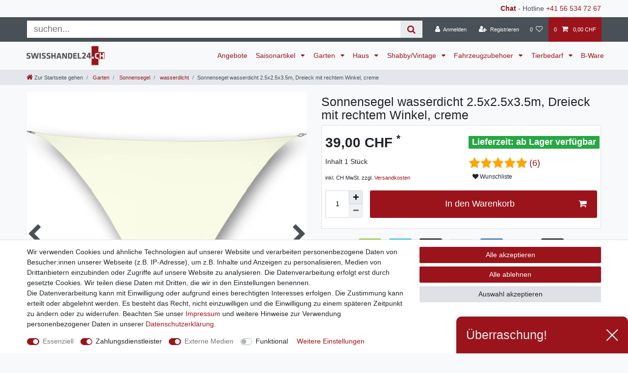

--- FILE ---
content_type: text/html; charset=UTF-8
request_url: https://www.swisshandel24.ch/garten/sonnensegel/sonnensegel-wasserdicht/sonnensegel-wasserdicht-2-5x2-5x3-5m-dreieck-mit-rechtem-winkel-creme/a-14507
body_size: 154768
content:






<!DOCTYPE html>

<html lang="de" data-framework="vue" prefix="og: http://ogp.me/ns#" class="icons-loading">

<head>
                
                    

    <script type="text/javascript">
    (function() {
        var _availableConsents = {"necessary.consent":[true,[],null],"necessary.consentActiveStatus":[true,["consentActiveStatus","_transaction_ids","cr-freeze"],null],"necessary.externalId":[true,["externalID"],null],"necessary.session":[true,[],null],"necessary.csrf":[true,["XSRF-TOKEN"],null],"necessary.shopbooster_cookie":[true,["plenty_cache"],null],"payment.paypal-cookies":[true,["X-PP-SILOVER","X-PP-L7","tsrc","paypalplus_session_v2"],true],"media.reCaptcha":[true,[],false],"convenience.languageDetection":[null,[],null]};
        var _allowedCookies = ["plenty_cache","consentActiveStatus","_transaction_ids","cr-freeze","externalID","XSRF-TOKEN","X-PP-SILOVER","X-PP-L7","tsrc","paypalplus_session_v2","plenty-shop-cookie","PluginSetPreview","SID_PLENTY_ADMIN_13339","PreviewCookie"] || [];

        window.ConsentManager = (function() {
            var _consents = (function() {
                var _rawCookie = document.cookie.split(";").filter(function (cookie) {
                    return cookie.trim().indexOf("plenty-shop-cookie=") === 0;
                })[0];

                if (!!_rawCookie) {
                    try {
                        _rawCookie = decodeURIComponent(_rawCookie);
                    } catch (e) {
                        document.cookie = "plenty-shop-cookie= ; expires = Thu, 01 Jan 1970 00:00:00 GMT"
                        return null;
                    }

                    try {
                        return JSON.parse(
                            _rawCookie.trim().substr("plenty-shop-cookie=".length)
                        );
                    } catch (e) {
                        return null;
                    }
                }
                return null;
            })();

            Object.keys(_consents || {}).forEach(function(group) {
                if(typeof _consents[group] === 'object' && _consents[group] !== null)
                {
                    Object.keys(_consents[group] || {}).forEach(function(key) {
                        var groupKey = group + "." + key;
                        if(_consents[group][key] && _availableConsents[groupKey] && _availableConsents[groupKey][1].length) {
                            Array.prototype.push.apply(_allowedCookies, _availableConsents[groupKey][1]);
                        }
                    });
                }
            });

            if(!_consents) {
                Object.keys(_availableConsents || {})
                    .forEach(function(groupKey) {
                        if(_availableConsents[groupKey] && ( _availableConsents[groupKey][0] || _availableConsents[groupKey][2] )) {
                            Array.prototype.push.apply(_allowedCookies, _availableConsents[groupKey][1]);
                        }
                    });
            }

            var _setResponse = function(key, response) {
                _consents = _consents || {};
                if(typeof key === "object" && typeof response === "undefined") {
                    _consents = key;
                    document.dispatchEvent(new CustomEvent("consent-change", {
                        detail: {key: null, value: null, data: key}
                    }));
                    _enableScriptsOnConsent();
                } else {
                    var groupKey = key.split(".")[0];
                    var consentKey = key.split(".")[1];
                    _consents[groupKey] = _consents[groupKey] || {};
                    if(consentKey === "*") {
                        Object.keys(_availableConsents).forEach(function(aKey) {
                            if(aKey.split(".")[0] === groupKey) {
                                _consents[groupKey][aKey.split(".")[1]] = response;
                            }
                        });
                    } else {
                        _consents[groupKey][consentKey] = response;
                    }
                    document.dispatchEvent(new CustomEvent("consent-change", {
                        detail: {key: key, value: response, data: _consents}
                    }));
                    _enableScriptsOnConsent();
                }
                if(!_consents.hasOwnProperty('_id')) {
                    _consents['_id'] = "83250aec38f43e13f4cc079001d42dc4333a16f8";
                }

                Object.keys(_availableConsents).forEach(function(key) {
                    if((_availableConsents[key][1] || []).length > 0) {
                        if(_isConsented(key)) {
                            _availableConsents[key][1].forEach(function(cookie) {
                                if(_allowedCookies.indexOf(cookie) < 0) _allowedCookies.push(cookie);
                            });
                        } else {
                            _allowedCookies = _allowedCookies.filter(function(cookie) {
                                return _availableConsents[key][1].indexOf(cookie) < 0;
                            });
                        }
                    }
                });

                document.cookie = "plenty-shop-cookie=" + JSON.stringify(_consents) + "; path=/; expires=" + _expireDate() + "; secure";
            };
            var _hasResponse = function() {
                return _consents !== null;
            };

            var _expireDate = function() {
                var expireSeconds = 0;
                                    expireSeconds = 8640000;
                                const date = new Date();
                date.setSeconds(date.getSeconds() + expireSeconds);
                const offset = date.getTimezoneOffset() / 60;
                date.setHours(date.getHours() - offset)
                return date.toUTCString();
            }
            var _isConsented = function(key) {
                var groupKey = key.split(".")[0];
                var consentKey = key.split(".")[1];

                if (consentKey === "*") {
                    return Object.keys(_availableConsents).some(function (aKey) {
                        var aGroupKey = aKey.split(".")[0];
                        return aGroupKey === groupKey && _isConsented(aKey);
                    });
                } else {
                    if(!_hasResponse()) {
                        return _availableConsents[key][0] || _availableConsents[key][2];
                    }

                    if(_consents.hasOwnProperty(groupKey) && _consents[groupKey].hasOwnProperty(consentKey))
                    {
                        return !!_consents[groupKey][consentKey];
                    }
                    else {
                        if(!!_availableConsents[key])
                        {
                            return _availableConsents[key][0];
                        }

                        console.warn("Cookie has been blocked due to not being registered: " + key);
                        return false;
                    }
                }
            };
            var _getConsents = function() {
                var _result = {};
                Object.keys(_availableConsents).forEach(function(key) {
                    var groupKey = key.split(".")[0];
                    var consentKey = key.split(".")[1];
                    _result[groupKey] = _result[groupKey] || {};
                    if(consentKey !== "*") {
                        _result[groupKey][consentKey] = _isConsented(key);
                    }
                });
                return _result;
            };
            var _isNecessary = function(key) {
                return _availableConsents.hasOwnProperty(key) && _availableConsents[key][0];
            };
            var _enableScriptsOnConsent = function() {
                var elementsToEnable = document.querySelectorAll("script[data-cookie-consent]");
                Array.prototype.slice.call(elementsToEnable).forEach(function(el) {
                    if(el.dataset && el.dataset.cookieConsent && el.type !== "application/javascript") {
                        var newScript = document.createElement("script");
                        if(el.src) {
                            newScript.src = el.src;
                        } else {
                            newScript.textContent = el.textContent;
                        }
                        el.parentNode.replaceChild(newScript, el);
                    }
                });
            };
            window.addEventListener("load", _enableScriptsOnConsent);
            
            return {
                setResponse: _setResponse,
                hasResponse: _hasResponse,
                isConsented: _isConsented,
                getConsents: _getConsents,
                isNecessary: _isNecessary
            };
        })();
    })();
</script>


    
<meta charset="utf-8">
<meta http-equiv="X-UA-Compatible" content="IE=edge">
<meta name="viewport" content="width=device-width, initial-scale=1">
<meta name="generator" content="plentymarkets" />
<meta name="format-detection" content="telephone=no"> 
<link rel="icon" type="image/x-icon" href="/tpl/favicon_0.ico">



            <link rel="canonical" href="https://www.swisshandel24.ch/garten/sonnensegel/sonnensegel-wasserdicht/sonnensegel-wasserdicht-2-5x2-5x3-5m-dreieck-mit-rechtem-winkel-creme/a-14507">
    
                        <link rel="alternate" hreflang="x-default" href="https://www.swisshandel24.ch/garten/sonnensegel/sonnensegel-wasserdicht/sonnensegel-wasserdicht-2-5x2-5x3-5m-dreieck-mit-rechtem-winkel-creme/a-14507"/>
                    <link rel="alternate" hreflang="de" href="https://www.swisshandel24.ch/garten/sonnensegel/sonnensegel-wasserdicht/sonnensegel-wasserdicht-2-5x2-5x3-5m-dreieck-mit-rechtem-winkel-creme/a-14507"/>
            
<style data-font="Custom-Font">
    
                
        .icons-loading .fa { visibility: hidden !important; }
</style>

<link rel="preload" href="https://cdn03.plentymarkets.com/vmo8prx0zda1/plugin/107/ceres/css/ceres-icons.css" as="style" onload="this.onload=null;this.rel='stylesheet';">
<noscript><link rel="stylesheet" href="https://cdn03.plentymarkets.com/vmo8prx0zda1/plugin/107/ceres/css/ceres-icons.css"></noscript>


<link rel="preload" as="style" href="https://cdn03.plentymarkets.com/vmo8prx0zda1/plugin/107/ceres/css/ceres-base.css?v=6de4017997d99beff5e1c7495631ceb5a565bef7">
    <link rel="stylesheet" href="https://cdn03.plentymarkets.com/vmo8prx0zda1/plugin/107/ceres/css/ceres-base.css?v=6de4017997d99beff5e1c7495631ceb5a565bef7">


<script type="application/javascript">
    /*! loadCSS. [c]2017 Filament Group, Inc. MIT License */
    /* This file is meant as a standalone workflow for
    - testing support for link[rel=preload]
    - enabling async CSS loading in browsers that do not support rel=preload
    - applying rel preload css once loaded, whether supported or not.
    */
    (function( w ){
        "use strict";
        // rel=preload support test
        if( !w.loadCSS ){
            w.loadCSS = function(){};
        }
        // define on the loadCSS obj
        var rp = loadCSS.relpreload = {};
        // rel=preload feature support test
        // runs once and returns a function for compat purposes
        rp.support = (function(){
            var ret;
            try {
                ret = w.document.createElement( "link" ).relList.supports( "preload" );
            } catch (e) {
                ret = false;
            }
            return function(){
                return ret;
            };
        })();

        // if preload isn't supported, get an asynchronous load by using a non-matching media attribute
        // then change that media back to its intended value on load
        rp.bindMediaToggle = function( link ){
            // remember existing media attr for ultimate state, or default to 'all'
            var finalMedia = link.media || "all";

            function enableStylesheet(){
                // unbind listeners
                if( link.addEventListener ){
                    link.removeEventListener( "load", enableStylesheet );
                } else if( link.attachEvent ){
                    link.detachEvent( "onload", enableStylesheet );
                }
                link.setAttribute( "onload", null );
                link.media = finalMedia;
            }

            // bind load handlers to enable media
            if( link.addEventListener ){
                link.addEventListener( "load", enableStylesheet );
            } else if( link.attachEvent ){
                link.attachEvent( "onload", enableStylesheet );
            }

            // Set rel and non-applicable media type to start an async request
            // note: timeout allows this to happen async to let rendering continue in IE
            setTimeout(function(){
                link.rel = "stylesheet";
                link.media = "only x";
            });
            // also enable media after 3 seconds,
            // which will catch very old browsers (android 2.x, old firefox) that don't support onload on link
            setTimeout( enableStylesheet, 3000 );
        };

        // loop through link elements in DOM
        rp.poly = function(){
            // double check this to prevent external calls from running
            if( rp.support() ){
                return;
            }
            var links = w.document.getElementsByTagName( "link" );
            for( var i = 0; i < links.length; i++ ){
                var link = links[ i ];
                // qualify links to those with rel=preload and as=style attrs
                if( link.rel === "preload" && link.getAttribute( "as" ) === "style" && !link.getAttribute( "data-loadcss" ) ){
                    // prevent rerunning on link
                    link.setAttribute( "data-loadcss", true );
                    // bind listeners to toggle media back
                    rp.bindMediaToggle( link );
                }
            }
        };

        // if unsupported, run the polyfill
        if( !rp.support() ){
            // run once at least
            rp.poly();

            // rerun poly on an interval until onload
            var run = w.setInterval( rp.poly, 500 );
            if( w.addEventListener ){
                w.addEventListener( "load", function(){
                    rp.poly();
                    w.clearInterval( run );
                } );
            } else if( w.attachEvent ){
                w.attachEvent( "onload", function(){
                    rp.poly();
                    w.clearInterval( run );
                } );
            }
        }


        // commonjs
        if( typeof exports !== "undefined" ){
            exports.loadCSS = loadCSS;
        }
        else {
            w.loadCSS = loadCSS;
        }
    }( typeof global !== "undefined" ? global : this ) );

    (function() {
        var checkIconFont = function() {
            if(!document.fonts || document.fonts.check("1em FontAwesome")) {
                document.documentElement.classList.remove('icons-loading');
            }
        };

        if(document.fonts) {
            document.fonts.addEventListener("loadingdone", checkIconFont);
            window.addEventListener("load", checkIconFont);
        }
        checkIconFont();
    })();
</script>

                    

<!-- Extend the existing style with a template -->
                            


<script>

    
    function setCookie(name,value,days) {
        var expires = "";
        if (days) {
            var date = new Date();
            date.setTime(date.getTime() + (days*24*60*60*1000));
            expires = "; expires=" + date.toUTCString();
        }
        document.cookie = name + "=" + (value || "")  + expires + "; path=/";
    }
    function getCookie(name) {
        var nameEQ = name + "=";
        var ca = document.cookie.split(';');
        for (var i = 0; i < ca.length; i++) {
            var c = ca[i];
            while (c.charAt(0) == ' ') c = c.substring(1, c.length);
            if (c.indexOf(nameEQ) == 0) return c.substring(nameEQ.length, c.length);
        }
        return null;
    }

    if (getCookie("externalID") == null) {
        setCookie("externalID",  '6978401715c92' + Math.random(), 100);
    }

    let consentActiveStatus = [{"googleanalytics":"false","googleads":"false","facebookpixel":"false","bingads":"false","pinterest":"false","adcell":"false","econda":"false","channelpilot":"false","sendinblue":"false","hotjar":"false","moebelde":"false","intelligentreach":"false","clarity":"false","awin":"false","belboon":"false"}];
    setCookie("consentActiveStatus",JSON.stringify(consentActiveStatus),100);

    function normalizeString(a) {
        return a.replace(/[^\w\s]/gi, '');
    }

    function convertAttributesToText(attributes){
        var variantText = '';

        if(attributes.length){
            for(let i = 0; i < attributes.length ; i++){
                variantText+= attributes[i]["value"]["names"]["name"];
                if(i !== (attributes.length-1)){
                    variantText+= ", ";
                }
            }
        }
        return variantText;
    }

    function sendProductListClick(position, products) {
        var payload = {

            'ecommerce': {
                'currencyCode': '',
                'click': {
                    'actionField': {'list': ''},
                    'products': new Array(products[position])
                }
            },
            'ga4Event': 'select_item',
            'nonInteractionHit': false,
            'event': 'ecommerceEvent',
            'eventCategory': 'E-Commerce',
            'eventAction': 'Produktklick',
            'eventLabel': '',
            'eventValue': undefined
        };
        dataLayer.push(payload);    }

    function capiCall(payload){
                var xhr = new XMLHttpRequest();
        xhr.open("POST", "/rest/gtm/capi", true);
        xhr.setRequestHeader('Content-Type', 'application/json');
        xhr.send(JSON.stringify(payload));
            }

    window.dataLayer = window.dataLayer || [];
    function gtag() { window.dataLayer.push(arguments); }
    let plentyShopCookie = getCookie("plenty-shop-cookie");

            plentyShopCookie = (typeof plentyShopCookie === "undefined") ? '' : JSON.parse(decodeURIComponent(plentyShopCookie));
        
    if(plentyShopCookie) {
        let hasConsentedToAds = false;
        let hasConsentedToAnalytics = false;
        let basicConsentObject = {};

                hasConsentedToAds = plentyShopCookie
    .necessary.
        googleads;
        
                hasConsentedToAnalytics = plentyShopCookie
    .necessary.
        googleanalytics;
        
        if (hasConsentedToAds || hasConsentedToAnalytics) {
            basicConsentObject = {
                ad_storage: 'granted',
                ad_user_data: 'granted',
                ad_personalization: 'granted'
            };

            if (hasConsentedToAnalytics) {
                basicConsentObject.analytics_storage = 'granted';
            }
            gtag('consent', 'default', basicConsentObject);
        }
    }
    

    document.addEventListener("consent-change", function (e){

        
        var consentIntervall = setInterval(function(){

                            let hasConsentedToAds = false;
                let hasConsentedToAnalytics = false;
                let basicConsentObject = {};

                                    hasConsentedToAds = e.detail.data.necessary.googleads;
                
                                    hasConsentedToAnalytics = e.detail.data.necessary.googleanalytics;
                

                if (hasConsentedToAds || hasConsentedToAnalytics) {
                    basicConsentObject = {
                        ad_storage: 'granted',
                        ad_user_data: 'granted',
                        ad_personalization: 'granted'
                    };
                    if (hasConsentedToAnalytics) {
                        basicConsentObject.analytics_storage = 'granted';
                    }
                    gtag('consent', 'update', basicConsentObject);
                }

            
            var payload = {
                'event': 'consentChanged'
            };
            dataLayer.push(payload);
            clearInterval(consentIntervall);
        }, 200);

    });
</script>


            



    
    
                
    
    

    
    
    
    
    

                    


<meta name="robots" content="all">
    <meta name="description" content="&amp;lt;b&amp;gt;Sonnensegel wasserdicht&amp;lt;/b&amp;gt; - Diese dreieckige Sonnensegel in der Grösse 2.5x2.5x3.5 mit rechtem Winkel sind aus wasserdichtem, UV beständigem Markengewebe gefertigt.">
<meta property="og:title" content="Sonnensegel wasserdicht 2.5x2.5x3.5m, Dreieck mit rechtem Winkel, creme
         | Swisshandel24"/>
<meta property="og:type" content="article"/>
<meta property="og:url" content="https://www.swisshandel24.ch/garten/sonnensegel/sonnensegel-wasserdicht/sonnensegel-wasserdicht-2-5x2-5x3-5m-dreieck-mit-rechtem-winkel-creme/a-14507"/>
<meta property="og:image" content="https://cdn03.plentymarkets.com/vmo8prx0zda1/item/images/14507/full/14507-Sonnensegel-wasserdicht-2-5x2-5x3-5m--Dreie_2.jpg"/>
<meta property="thumbnail" content="https://cdn03.plentymarkets.com/vmo8prx0zda1/item/images/14507/full/14507-Sonnensegel-wasserdicht-2-5x2-5x3-5m--Dreie_2.jpg"/>

<script type="application/ld+json">
            {
                "@context"      : "https://schema.org/",
                "@type"         : "Product",
                "@id"           : "21950",
                "name"          : "Sonnensegel wasserdicht 2.5x2.5x3.5m, Dreieck mit rechtem Winkel, creme",
                "category"      : "wasserdicht",
                "releaseDate"   : "",
                "image"         : "https://cdn03.plentymarkets.com/vmo8prx0zda1/item/images/14507/full/14507-Sonnensegel-wasserdicht-2-5x2-5x3-5m--Dreie_2.jpg",
                "identifier"    : "21950",
                "description"   : "Dreieckiges Sonnensegel mit rechtem Winkel, wasserdicht, creme Unser Sonnensegel wurde mit Sorgfalt einzeln angefertigt, zugeschnitten und gründlich überprüft. Hergestellt aus einem hochwertigem, wetterfestem Material mit wasserundurchlässigen Eigenschaften und UV-Beständigkeit (100% Polyester), bietet dieser Schattenspender einen angenehmen Aufenthalt im Freien an sonnigen Tagen. Geniessen Sie mit diesem Sonnensegel unbesorgt Ihre Zeit im Freien, selbst bei Regenwetter, ohne sofort alles wegräumen zu müssen. Dank einer stärkeren Neigung bei der Montage kann das Wasser problemlos abfliessen, ohne dass sich ein Wassersack bildet. Der konkave Schnitt gewährleistet eine gleichmässige Spannung und ist ein unverzichtbares Merkmal für ein hochwertiges Sonnensegel. Im Lieferumfang sind bereits Seile enthalten, die eine optimale Befestigung des Sonnensegels ermöglichen. spezielle Eigenschaft dieses dreieckigen Sonnensegels: wasserdicht Schutz bis zu&amp;nbsp;90% der gefährlichen UV-Strahlungen&amp;nbsp;werden abgewiesen und können das Gewebe nicht durchdringen. Leider wird dieser Schutz immer wichtiger. Sonnensegel reinigen: Es ist super einfach zu pflegen. Säubern Sie Ihr Sonnensegel einfach mit dem Gartenschlauch. Abspritzen und sauber. Einfacher geht es nicht. Hochwertigste Verarbeitung:&amp;nbsp;Die Doppelnaht, speziell zur Aufspannung geschaffen, in Verbindung mit dem Markengewebe bieten höchste Sicherheit in der Verarbeitung. Dadurch können diese Sonnensegel unter Verwendung von richtigem Spannmaterial sicher und extrem straff gespannt werden. Rostfreier Edelstahl bei den Ösen sowie dem optionalen Montageset sorgt für ungetrübte Freude. Achtung!Wir empfehlen bei der Befestigung auf eine straffe Spannung des Sonnensegels sowie einer Neigung von mindestens 30% zu achten, damit bei Regen das Wasser leicht abfliessen kann. Eine allfällige Naht (vor allem bei grösseren Sonnensegeln) wenn immer möglich vertikal installieren; falls dies nicht möglich ist, darauf achten, dass sich oberhalb der Naht kein Wasser sammeln kann, u.U. das Sonnensegel um 180° drehen. Wenn der Abfluss des Wassers nicht gewährleistet ist, können sich Wassersäcke bilden, in denen sich je nach Grösse des Sonnensegels schnell einige hundert Liter Wasser ansammeln und eventuell die Verankerungen lösen oder das Gewebe zerstören können. Das Sonnensegel lässt auch keinen Wind durch und es wirken Kräfte wie an einem Segel auf einem Segelschiff. Wir alle sehen die Meldungen über Sturmschäden fast wöchentlich in den Nachrichten. Es kann zu jeder Zeit an jedem Ort geschehen. Aus diesem Grund empfehlen wir, das Sonnensegel ab ca. 35 km/h Windgeschwindigkeit abzuhängen. Farbe: creme ",
                "disambiguatingDescription" : " ",
                "manufacturer"  : {
                    "@type"         : "Organization",
                    "name"          : "swisshandel24"
                },
                "brand"         : {
                    "@type"         : "Brand",
                    "name"          : "swisshandel24"
                },
                "sku"           : "21950",
                "gtin"          : "4250656931067",
                "offers": {
                    "@type"         : "Offer",
                    "priceCurrency" : "CHF",
                    "price"         : "39.00",
                    "url"           : "https://www.swisshandel24.ch/garten/sonnensegel/sonnensegel-wasserdicht/sonnensegel-wasserdicht-2-5x2-5x3-5m-dreieck-mit-rechtem-winkel-creme/a-14507",
                    "priceSpecification":[
                                                    {
                                "@type": "UnitPriceSpecification",
                                "price": "0.00",
                                "priceCurrency": "CHF",
                                "priceType": "ListPrice",
                                "referenceQuantity": {
                                    "@type": "QuantitativeValue",
                                    "value": "1",
                                    "unitCode": "C62"
                                }
                            },
                                                {
                            "@type": "UnitPriceSpecification",
                            "price": "39.00",
                            "priceCurrency": "CHF",
                            "priceType": "SalePrice",
                            "referenceQuantity": {
                                "@type": "QuantitativeValue",
                                "value": "1",
                                "unitCode": "C62"
                            }
                        }

                    ],
                    "availability"  : "https://schema.org/InStock",
                    "itemCondition" : "https://schema.org/NewCondition"
                },
                "depth": {
                    "@type"         : "QuantitativeValue",
                    "value"         : "330"
                },
                "width": {
                    "@type"         : "QuantitativeValue",
                    "value"         : "250"
                },
                "height": {
                    "@type"         : "QuantitativeValue",
                    "value"         : "60"
                },
                "weight": {
                    "@type"         : "QuantitativeValue",
                    "value"         : "900"
                }
            }
        </script>

<title>Sonnensegel wasserdicht 2.5x2.5x3.5m, Dreieck mit rechtem Winkel, creme
         | Swisshandel24</title>

                <style>.app {overflow-x: initial}
.main-img {z-index: 90; top:110px}

h1 {margin-top: .5rem}
.sidebar-categories .category-title, .widget-navigation-tree .category-title {color: #9B141B;}
.sidebar-categories ul li.active>a, .widget-navigation-tree ul li.active > a {background: #9B141B;color: #fff;}
.breadcrumb-item .fa-home {font-size: 125%}
.brand-wrapper{padding-left:1rem}
.navbar-brand img {height: 2.8rem}
@media (min-width: 992px){.main-navbar-collapsable .mainmenu > li > a{padding: 1.3rem 0.5rem;font-size: 80%;}}
@media (min-width: 1200px){.main-navbar-collapsable .mainmenu > li > a{padding: 1.3rem .625rem;font-size:100%}}
.page-singleitem .category-list-view-port .col-12 {-webkit-box-flex: 0;-ms-flex: 0 0 100%;flex: 0 0 100%;max-width: 100%;}
.page-singleitem .text-muted{color:inherit!important}
.widget-sticky .small{font-size:inherit}
.page-singleitem .single-rightside .mb-5 {margin-bottom: 0!important}
.single .single-description, .single .availability{font-size:inherit}
.page-singleitem .single-rightside>div{position:relative}
.single .availability:before{content: "Lieferzeit:";}
/* .list-controls #filterCollapse .page-content, .mainmenu > .ddown > .collapse{box-shadow: 0 0 30px rgba(0,0,0,0.4);} */

@media (min-width: 768px) and (max-width: 991.98px) {
.single .price { float: none; }
}

.availability_1 {
 background-color:#28a745;
 color:#fff
}
.availability_2 {
 background-color:#28a745;
 color:#fff
}
.availability_3 {
 background-color:#ffc107;
 color:#212529
}
.availability_4 {
 background-color:#ffc107;
 color:#212529
}
.availability_5 {
 background-color:#dc3545;
 color:#fff
}
.availability_6 {
 background-color:#dc3545;
 color:#fff
}
.availability_7 {
 background-color:#dc3545;
 color:#fff
}
.availability_8 {
 background-color:#dc3545;
 color:#fff
}
.availability_9 {
 background-color:#4D4F4D;
 color:#fff
}
.availability_10 {
 background-color:#4D4F4D;
 color:#fff
}

.top-bar .search-shown form {
margin: 5px;
background-color: #fff;
-webkit-box-flex: 1;
-ms-flex: 1;
flex: 1;
}

.top-bar .search-shown form .search-box-shadow-frame {
display: -webkit-box;
display: -ms-flexbox;
display: flex;
-webkit-box-flex: 100;
-ms-flex: 100;
flex: 100;
}

.top-bar .search-shown form .search-box-shadow-frame .search-input {
border: none;
outline: none;
padding: 0.4rem 1rem;
font-size: 1.3rem;
line-height: 1;
-webkit-box-flex: 1;
-ms-flex: 1 70%;
flex: 1 70%;
}

.top-bar .search-shown form .search-box-shadow-frame .search-submit {
color: #9B141B;
background-color: #e9ecef;
border: none;
font-size: 1.3rem;
line-height: 1;
padding: 0.4rem 1rem;
cursor: pointer;
}


.crossprice {
color: red !important;
font-size: 3 rem !important;
}

.bg-primary {
color: red !important;
background-color: #4d4f4d !important;
}

.card-columns > .card > .h3 {
font-size: inherit;
font-weight: bold;
}

.form-check {
margin-bottom: 0;
}

.list-controls #filterCollapse .page-content .card .form-check .form-check-label, .list-controls #filterCollapse .page-content .cmp-address-list .items>div:first-child .form-check .form-check-label, .cmp-address-list .list-controls #filterCollapse .page-content .items>div:first-child .form-check .form-check-label {
padding: 0.1rem 0;
}

.list-controls .filter-toggle {
margin: 10px 0 0 auto;
color: #fff;
background-color: #9B141B;
border-color: #9B141B;
}

/*
@media (min-width: 576px) {

.list-controls .filter-toggle {

right: 1.5em!important;
position: absolute!important;
bottom: 1.5em;
height:33px
}

}
*/

.widget.widget-image-box.widget-image-box-block-caption > .widget-inner .widget-caption {
padding: 0 .5rem;
background-color: rgba(135, 0, 7, 0.75);
}

.widget-shipping-privacy-check {display:none}
@media (max-width: 991.98px) {
    .desktop-view {
        display: none;
    }
}
@media (min-width: 991.99px) {
    .mobile-view {
        display: none;
    }
    .widget-step-by-step-navigation .widget-inner .row .mb-3.col-6.col-md-3 {
        max-width: 16.6%;
        flex: 0 0 16.6%;
    }
}

/* CYT Item Detail Page / Payment Icons */
.cyt-payments           {width: 100%; margin: 20px 0 0; padding: 0; text-align: center;}
.cyt-payments ul        {margin: 0 auto; padding: 0; display: inline-block; text-align: center;}
.cyt-payments li        {margin: 0 5px; display: inline-block; list-style: none; list-style-type: none;}
.cyt-payments li img    {display: block; max-height: 36px;}</style>
                <link rel="apple-touch-icon" href="https://cdn03.plentymarkets.com/vmo8prx0zda1/frontend/Logos/apple-touch-icon.png"/>

<meta name="google-site-verification" content="Y6Nb9Kf7EOK_eKsSHqed34Ebe9H0krDOB0aehqzbWkU" />
<meta property="fb:pages" content="1520882014905034" />

<meta name="facebook-domain-verification" content="srnotckmlk1aqzj645c9s80js41ut0" />
    <script></script>
                        

<script type="application/json" data-translation="FastCheckout::Template">
    {"createAccount":"Kundenkonto anlegen und Vorteile sichern","diffDeliveryAddress":"abweichende Lieferadresse","emailAlreadyExist":"Diese E-Mail Adresse existiert bereits.","loginNow":"Anmelden","close":"Schlie\u00dfen","alreadyCustomer":"Ich bin bereits Kunde","registerMe":"Registrieren und Vorteile sichern","fillAllFieldsNote":"<i class='fa fa-exclamation-circle text-danger mr-1' aria-hidden='true'><\/i><span>Bitte gib deine komplette Adresse ein um alle verf\u00fcgbaren Zahlarten zu sehen.<\/span>","newCustomer":"Kontakt","signIn":"Anmelden","passwordReset":"Passwort vergessen?","fillOneData":"Bitte Anmelden oder Kontaktdaten eingeben","quickRegisterHeader":"Registrieren und Kundenvorteile sichern","quickRegisterBenefit1":"Schnellerer Bestellvorgang","quickRegisterBenefit2":"Bestellstatus jederzeit einsehen","quickRegisterBenefit3":"Pers\u00f6nliche Merkliste"}
</script>



            <link rel="stylesheet" href="https://cdn03.plentymarkets.com/vmo8prx0zda1/plugin/107/feedback/css/main.css?v=6de4017997d99beff5e1c7495631ceb5a565bef7" media="none" onload="if(media!='all')media='all'">
<noscript><link rel="stylesheet" href="https://cdn03.plentymarkets.com/vmo8prx0zda1/plugin/107/feedback/css/main.css?v=6de4017997d99beff5e1c7495631ceb5a565bef7"></noscript>


            <script>        let isSignUp = false;        document.addEventListener("onSignUpSuccess", function (e) {                        isSignUp = true;            localStorage.setItem("signupTime", new Date().getTime());        });        document.addEventListener("onSetUserData", function (e) {                        if (e.detail.oldState.user.userData == null && e.detail.newState.user.userData !== null) {                let lastSignUpTime = localStorage.getItem("signupTime");                let timeDiff = new Date().getTime() - lastSignUpTime;                let is24HoursPassed = timeDiff > 24 * 60 * 60 * 1000;                if (isSignUp || is24HoursPassed) {                                        var payload = {                        'event': isSignUp ? 'sign_up' : 'login',                        'user_id': e.detail.newState.user.userData.id,                        'pageType': 'tpl.item'                    };                    dataLayer.push(payload);                                        isSignUp = false;                }            }        });        document.addEventListener("onSetComponent", function (e) {            console.log(e.detail);            if(e.detail.payload.component === "basket-preview"){                var payload = {                    'event': 'funnel_event',                    'action': 'OPEN_BASKET_PREVIEW',                };                dataLayer.push(payload);                            }        });        document.addEventListener("onSetCouponCode", function (e) {            console.log(e.detail);            if(e.detail.payload !== null){                var payload = {                    'event': 'funnel_event',                    'action': 'COUPON_CODE_ADDED',                    'couponCode': e.detail.payload                };                dataLayer.push(payload);                            }        });                var payload ={            'event': 'facebookEvent',            'event_id': '697840173b83f' + Math.random(),            'facebookEventName': 'PageView'        };        dataLayer.push(payload);        capiCall(payload);                document.addEventListener("onAddWishListId", function (e) {            var payload = {                'event': 'AddToWishlist',                'event_id': '697840173b83f' + Math.random(),                'ga4Event': 'add_to_wishlist',                'content_name': 'Artikeldetailseite',                'content_category': '',                'content_type': 'product',                'content_ids': e.detail.payload,                'contents': '',                'currency': 'CHF',                'value': '0.01'            };            dataLayer.push(payload);                    });        document.addEventListener("onSetWishListItems", function (e) {            console.log(e.detail.payload);            if (typeof e.detail.payload !== 'undefined') {                var products = [];                var idList = [];                var contents = [];                e.detail.payload.forEach(function (item, index) {                    products.push({                        id: item.data.item.id + '',                        name: item.data.texts.name1,                        price: item.data.prices.default.price.value + '',                        brand: item.data.item.manufacturer.externalName,                        category: 'Garten\/Sonnensegel\/wasserdicht',                        variant: convertAttributesToText(item.data.attributes),                        position: index,                        list: 'Wunschliste'                    });                    contents.push({                        id: item.data.item.id,                        quantity: 1,                        item_price: item.data.prices.default.price.value                    });                    idList.push(item.id);                });                var payload = {                    'ecommerce': {                        'currencyCode': 'CHF',                        'impressions': products                    },                    'google_tag_params': {                        'ecomm_prodid': idList,                        'ecomm_pagetype': 'other',                        'ecomm_category': 'Wunschliste',                    },                    'content_ids': idList,                    'content_name': 'Wunschliste',                    'content_type': 'product',                    'contents': contents,                    'currency': 'CHF',                    'value': '0.01',                    'event': 'ecommerceEvent',                    'event_id': '697840173b83f' + Math.random(),                    'ga4Event': 'view_item_list',                    'eventCategory': 'E-Commerce',                    'eventAction': 'Produktimpression',                    'eventLabel': 'Artikeldetailseite',                    'eventValue': undefined                };                dataLayer.push(payload);                capiCall(payload);            }        });        document.addEventListener("onContactFormSend", function (e) {            var payload ={                'event': 'facebookEvent',                'event_id': '697840173b83f' + Math.random(),                'facebookEventName': 'Contact',                'currency': 'CHF',                'value': '0.01'            };            dataLayer.push(payload);            capiCall(payload);        });        document.addEventListener("onSetVariationOrderProperty", function (e) {            var payload = {                'event': 'facebookEvent',                'facebookEventName': 'CustomizeProduct',                'event_id': '697840173b83f' + Math.random(),                'currency': 'CHF',                'value': '0.01'            };            dataLayer.push(payload);            capiCall(payload);        });        document.addEventListener("onAddBasketItem", function (e) {                        var payload = {                'ecommerce': {                    'currencyCode': 'CHF',                    'add': {                        'actionField':                            {'list': 'Artikeldetailseite'},                        'products': [{                            'id': e.detail.payload[0].variationId + '',                            'quantity': e.detail.payload[0].quantity,                            'price': e.detail.payload[0].price+'',                            'variant': convertAttributesToText(e.detail.payload[0].variation.data.attributes),                            'name': e.detail.payload[0].variation.data.texts.name1,                            'brand': e.detail.payload[0].variation.data.item.manufacturer.externalName,                            'category': 'Garten\/Sonnensegel\/wasserdicht'                                                    }]                    }                },                'content_name': 'Artikeldetailseite',                'content_type': 'product',                'content_ids': e.detail.payload[0].variationId,                'contents': [{                    'id': e.detail.payload[0].variationId,                    'quantity': e.detail.payload[0].quantity,                    'item_price': e.detail.payload[0].price                }],                'currency': 'CHF',                'value': '0.01',                'addCartValue':e.detail.payload[0].price+'',                'addCartQty': e.detail.payload[0].quantity,                'addCartId':e.detail.payload[0].variationId + '',                'addCartVariant': convertAttributesToText(e.detail.payload[0].variation.data.attributes),                'addCartName': e.detail.payload[0].variation.data.texts.name1,                'addCartBrand': e.detail.payload[0].variation.data.item.manufacturer.externalName,                'addCartCategory': 'Garten\/Sonnensegel\/wasserdicht',                'addCartImage': e.detail.payload[0].variation.data.images.all[0].url,                'addCartItemLink': "https://www.swisshandel24.ch/a-" + e.detail.payload[0].variation.data.item.id,                'nonInteractionHit': false,                'event': 'ecommerceEvent',                'event_id': '697840173b83f' + Math.random(),                'ga4Event': 'add_to_cart',                'eventCategory': 'E-Commerce',                'eventAction': 'addToCart',                'eventLabel': undefined,                'eventValue': undefined            };            dataLayer.push(payload);            capiCall(payload);        }, false);        document.addEventListener("onRemoveBasketItem", function (e) {            changeQty('remove', e);        });        document.addEventListener("onUpdateBasketItemQuantity",function (e) {            function isCurrentItem(item) {                return item.id == e.detail.payload.id;            }            currentBasketItem = e.detail.oldState.basket.items.find(isCurrentItem);            var origQty = currentBasketItem.quantity;            var newQty = e.detail.payload.quantity;            var qtyDiff = newQty - origQty;            if (qtyDiff > 0) {                changeQty("add", e, qtyDiff);            }            else{                changeQty("remove", e, qtyDiff *= -1);            }        });        document.addEventListener("onUpdateBasketItem", function (e) {            function isCurrentItem(item) {                return item.id == e.detail.payload.id;            }            currentBasketItem = e.detail.oldState.basket.items.find(isCurrentItem);            var origQty = currentBasketItem.quantity;            var newQty = e.detail.payload.quantity;            var qtyDiff = newQty - origQty;            if (qtyDiff > 0) {                changeQty("add", e, qtyDiff);            }        });        function changeQty(action, e, qty = e.detail.quantity) {            var currentBasketItem;            if (e.type === "onRemoveBasketItem") {                function isCurrentItem(item) {                    return item.id == e.detail.payload;                }                currentBasketItem = e.detail.oldState.basket.items.find(isCurrentItem);                qty = currentBasketItem.quantity;            } else {                function isCurrentItem(item) {                    return item.variationId == e.detail.payload.variationId;                }                currentBasketItem = e.detail.newState.basket.items.find(isCurrentItem);            }                        var payload = {                'ecommerce': {                    'currencyCode': 'CHF',                    [action]: {                        'products': [{                            'name': currentBasketItem.variation.data.texts.name1,                            'id': currentBasketItem.variationId + '',                            'price': currentBasketItem.price + '',                            'variant': convertAttributesToText(currentBasketItem.variation.data.attributes),                            'brand': currentBasketItem.variation.data.item.manufacturer.externalName,                            'category': 'Garten\/Sonnensegel\/wasserdicht',                            'quantity': qty                                                      }]                    }                },                'content_name': 'Warenkorbvorschau',                'content_type': 'product',                'content_ids': currentBasketItem.variationId,                'contents': [{                    'id': currentBasketItem.variationId,                    'quantity': qty,                    'item_price': currentBasketItem.price                }],                'currency': 'CHF',                'value': '0.01',                'addCartValue':currentBasketItem.price+'',                'addCartQty': currentBasketItem.quantity,                'addCartId':currentBasketItem.variationId + '',                'addCartVariant': convertAttributesToText(currentBasketItem.variation.data.attributes),                'addCartName': currentBasketItem.variation.data.texts.name1,                'addCartBrand': currentBasketItem.variation.data.item.manufacturer.externalName,                'addCartCategory': 'Garten\/Sonnensegel\/wasserdicht',                'addCartImage':  currentBasketItem.variation.data.images.all[0].url,                'addCartItemLink': "https://www.swisshandel24.ch/a-" +  currentBasketItem.variation.data.item.id,                'nonInteractionHit': false,                'event': 'ecommerceEvent',                'event_id': '697840173b83f' + Math.random(),                'eventCategory': 'E-Commerce',                'ga4Event' : action + (action === 'add' ? '_to': '_from') + '_cart',                'eventAction': action + 'FromCart',                'eventLabel': undefined,                'eventValue': undefined            };            dataLayer.push(payload);            if(action === "add"){                capiCall(payload);            }        }    </script><script>    var payload ={        'ecommerce': {            'currencyCode': 'CHF',            'detail': {                                'products': [{                    'id': '21950',                    'name': 'Sonnensegel\u0020wasserdicht\u00202.5x2.5x3.5m,\u0020Dreieck\u0020mit\u0020rechtem\u0020Winkel,\u0020creme',                    'price': '39',                    'brand': 'swisshandel24',                    'category': 'Garten\/Sonnensegel\/wasserdicht',                    'variant': ''                }]            }        },        'google_tag_params': {            'ecomm_prodid': '21950',            'ecomm_pagetype': 'product',            'ecomm_totalvalue': '39',            'ecomm_category': 'Garten\/Sonnensegel\/wasserdicht'        },        'content_ids': 21950,        'content_name': 'Sonnensegel\u0020wasserdicht\u00202.5x2.5x3.5m,\u0020Dreieck\u0020mit\u0020rechtem\u0020Winkel,\u0020creme',        'content_type': 'product',        'contents': [{            'id': '21950',            'quantity': 1,            'item_price': 39        }],        'currency': 'CHF',        'categoryId': 1215,        'value': '0.01',        'event': 'ecommerceEvent',        'event_id': '697840173b83f' + Math.random(),        'ga4Event' : 'view_item',        'eventCategory': 'E-Commerce',        'eventAction': 'Produktdetailseite',        'eventLabel': undefined,        'eventValue': undefined    };    dataLayer.push(payload);    capiCall(payload);        document.addEventListener("onVariationChanged", function (e) {            var payload = {                'event': 'facebookEvent',                'facebookEventName': 'CustomizeProduct',                'event_id': '697840173b83f' + Math.random(),                'currency': 'CHF',                'value': '0.01'            };            dataLayer.push(payload);            capiCall(payload);        var payload = {            'ecommerce': {                'currencyCode': 'CHF',                'detail': {                    'products': [{                        'id': e.detail.documents[0].id + '',                        'name': e.detail.documents[0].data.texts.name1,                        'price': e.detail.documents[0].data.prices.default.price.value + '',                        'brand': e.detail.documents[0].data.item.manufacturer.externalName + '',                        'category': 'Garten\/Sonnensegel\/wasserdicht',                        'variant': convertAttributesToText(e.detail.documents[0].data.attributes)                    }]                }            },            'google_tag_params': {                'ecomm_prodid': e.detail.documents[0].id,                'ecomm_pagetype': 'product',                'ecomm_totalvalue': e.detail.documents[0].data.prices.default.price.value,                'ecomm_category': 'Garten\/Sonnensegel\/wasserdicht'            },            'content_ids': e.detail.documents[0].id,            'content_name': e.detail.documents[0].data.texts.name1,            'content_type': 'product',            'currency': 'CHF',            'value': '0.01',            'event': 'ecommerceEvent',            'event_id': '697840173b83f' + Math.random(),            'ga4Event' : 'view_item',            'nonInteractionHit': false,            'eventCategory': 'E-Commerce',            'eventAction': 'Produktdetailseite',            'eventLabel': undefined,            'eventValue': undefined        };        dataLayer.push(payload);        capiCall(payload);    }, false);</script><!-- Google Tag Manager --><script >        (function (w, d, s, l, i) {            w[l] = w[l] || [];            w[l].push({                'gtm.start':                    new Date().getTime(), event: 'gtm.js'            });            var f = d.getElementsByTagName(s)[0],                j = d.createElement(s), dl = l != 'dataLayer' ? '&l=' + l : '';            j.async = true;            j.src =                'https://www.googletagmanager.com/gtm.js?id=' + i + dl;            f.parentNode.insertBefore(j, f);        })(window, document, 'script', 'dataLayer', 'GTM-5CQGF7RW');</script><!-- End Google Tag Manager -->
            <style>
    #paypal_loading_screen {
        display: none;
        position: fixed;
        z-index: 2147483640;
        top: 0;
        left: 0;
        width: 100%;
        height: 100%;
        overflow: hidden;

        transform: translate3d(0, 0, 0);

        background-color: black;
        background-color: rgba(0, 0, 0, 0.8);
        background: radial-gradient(ellipse closest-corner, rgba(0,0,0,0.6) 1%, rgba(0,0,0,0.8) 100%);

        color: #fff;
    }

    #paypal_loading_screen .paypal-checkout-modal {
        font-family: "HelveticaNeue", "HelveticaNeue-Light", "Helvetica Neue Light", helvetica, arial, sans-serif;
        font-size: 14px;
        text-align: center;

        box-sizing: border-box;
        max-width: 350px;
        top: 50%;
        left: 50%;
        position: absolute;
        transform: translateX(-50%) translateY(-50%);
        cursor: pointer;
        text-align: center;
    }

    #paypal_loading_screen.paypal-overlay-loading .paypal-checkout-message, #paypal_loading_screen.paypal-overlay-loading .paypal-checkout-continue {
        display: none;
    }

    .paypal-checkout-loader {
        display: none;
    }

    #paypal_loading_screen.paypal-overlay-loading .paypal-checkout-loader {
        display: block;
    }

    #paypal_loading_screen .paypal-checkout-modal .paypal-checkout-logo {
        cursor: pointer;
        margin-bottom: 30px;
        display: inline-block;
    }

    #paypal_loading_screen .paypal-checkout-modal .paypal-checkout-logo img {
        height: 36px;
    }

    #paypal_loading_screen .paypal-checkout-modal .paypal-checkout-logo img.paypal-checkout-logo-pp {
        margin-right: 10px;
    }

    #paypal_loading_screen .paypal-checkout-modal .paypal-checkout-message {
        font-size: 15px;
        line-height: 1.5;
        padding: 10px 0;
    }

    #paypal_loading_screen.paypal-overlay-context-iframe .paypal-checkout-message, #paypal_loading_screen.paypal-overlay-context-iframe .paypal-checkout-continue {
        display: none;
    }

    .paypal-spinner {
        height: 30px;
        width: 30px;
        display: inline-block;
        box-sizing: content-box;
        opacity: 1;
        filter: alpha(opacity=100);
        animation: rotation .7s infinite linear;
        border-left: 8px solid rgba(0, 0, 0, .2);
        border-right: 8px solid rgba(0, 0, 0, .2);
        border-bottom: 8px solid rgba(0, 0, 0, .2);
        border-top: 8px solid #fff;
        border-radius: 100%
    }

    .paypalSmartButtons div {
        margin-left: 10px;
        margin-right: 10px;
    }
</style>            <link rel="stylesheet" href="https://cdn03.plentymarkets.com/vmo8prx0zda1/plugin/107/findologic/js/dist/findologic_ceres.css" />
    
                                    
    </head>

<body class="page-singleitem item-14507 variation-21950 ">

                    

<script>
    if('ontouchstart' in document.documentElement)
    {
        document.body.classList.add("touch");
    }
    else
    {
        document.body.classList.add("no-touch");
    }
</script>

<div id="vue-app" data-server-rendered="true" class="app"><div template="#vue-notifications" class="notification-wrapper"></div> <header id="page-header"><div class="container-max"><div class="row flex-row-reverse position-relative"><div id="page-header-parent" data-header-offset class="col-12 header-container"><div class="widget widget-code widget-none widget-fw unfixed text-right py-2 color-gray-700"><div class="widget-inner bg-appearance"><div class="container-max"><strong><a href="https://tawk.to/chat/559c408f23db8a664d2594b9/default" name="Chat" target="_blank" title="Chat">Chat</a></strong> - Hotline <a href="tel:+41565347267">+41 56 534 72 67</a></div></div></div> <div class="top-bar header-fw"><div class="container-max px-0 pr-lg-3"><div class="row mx-0 flex-row-reverse position-relative"><div class="top-bar-items search-permanent d-flex flex-grow-1 flex-column-reverse flex-md-row"><div class="always-visible-search flex-grow-1"><form method="GET" action="/search"><div class="container-max"><div class="position-relative"><div class="d-flex flex-grow-1 position-relative my-2"><input name="query" type="search" placeholder="suchen..." aria-label="Suchbegriff" value="" class="search-input flex-grow-1 px-3 py-2"> <button type="submit" aria-label="Suche" class="search-submit px-3"><i class="fa fa-search"></i></button></div></div></div></form></div> <div class="controls"><ul id="controlsList" class="controls-list mb-0 d-flex list-inline pl-2 pl-sm-1 pl-md-0"><li class="list-inline-item control-user"><!----></li> <li class="list-inline-item control-wish-list"><a href="/wish-list" rel="nofollow" aria-label="Wunschliste" class="nav-link"><span class="badge-right mr-1 d-none d-sm-inline">0</span> <i aria-hidden="true" class="fa fa-heart-o"></i></a></li> <li class="list-inline-item control-basket position-relative"><a href="#" class="toggle-basket-preview nav-link"><span class="mr-2">0</span> <i aria-hidden="true" class="fa fa-shopping-cart"></i> <span class="badge p-0 ml-2">0,00 CHF</span></a> <!----></li></ul></div></div></div></div> <div class="container-max px-0 px-lg-3"><div class="row mx-0 flex-row-reverse"></div></div></div> <nav class="navbar header-fw p-0 border-bottom megamenu"><div class="container-max d-block pt-0 pr-0 pb-0 pl-0"><div class="row mx-0 position-relative d-flex"><div class="brand-wrapper px-lg-3 d-flex flex-fill"><a href="/" class="navbar-brand py-2"><picture data-alt="Swisshandel24"><source srcset="https://cdn03.plentymarkets.com/vmo8prx0zda1/frontend/swisshandel24.svg"> <img src="https://cdn03.plentymarkets.com/vmo8prx0zda1/frontend/swisshandel24.svg" alt="Swisshandel24" class="img-fluid"></picture></a> <button id="mobile-navigation-toggler" type="button" class="navbar-toggler d-lg-none p-3">
                    ☰
                </button></div> <div class="main-navbar-collapsable d-none d-lg-block"><ul class="mainmenu p-0 m-0 d-flex"><li><a href="/sonderangebote" itemprop="name">
                        Angebote
                    </a></li> <li class="ddown"><a href="/saisonartikel" itemprop="name">
                        Saisonartikel
                    </a> <ul data-level="1" class="collapse nav-dropdown-0"><li><ul class="collapse-inner"><li class="level1"><a href="/saisonartikel/sommer" itemprop="name">Sommer</a></li> <li class="level2"><a href="/saisonartikel/sommer/sonnenschirme-und-staender" itemprop="name">Sonnenschirme und Ständer</a></li> <li class="level3"><a href="/saisonartikel/sommer/sonnenschirme-und-staender/ampelschirme" itemprop="name">Ampelschirme</a></li> <li class="level3"><a href="/saisonartikel/sommer/sonnenschirme-und-staender/balkonschirme" itemprop="name">Balkonschirme</a></li> <li class="level3"><a href="/saisonartikel/sommer/sonnenschirme-und-staender/gastroschirme" itemprop="name">Gastroschirme</a></li> <li class="level3"><a href="/saisonartikel/sommer/sonnenschirme-und-staender/sonnenschirme" itemprop="name">Sonnenschirme</a></li> <li class="level3"><a href="/saisonartikel/sommer/sonnenschirme-und-staender/schirmstaender" itemprop="name">Schirmständer</a></li> <li class="level3"><a href="/saisonartikel/sommer/sonnenschirme-und-staender/schutzhuellen" itemprop="name">Schutzhüllen</a></li> <li class="level2"><a href="/saisonartikel/sommer/sonnenstoren" itemprop="name">Sonnenstoren</a></li> <li class="level3"><a href="/saisonartikel/sommer/sonnenstoren/markisen-mit-kurbel" itemprop="name">Markisen mit Kurbel</a></li> <li class="level3"><a href="/saisonartikel/sommer/sonnenstoren/markisen-mit-motor" itemprop="name">Markisen mit Motor</a></li> <li class="level3"><a href="/saisonartikel/sommer/sonnenstoren/klemmmarkisen" itemprop="name">Klemmmarkisen</a></li> <li class="level3"><a href="/saisonartikel/sommer/sonnenstoren/markisen-zubehoer" itemprop="name">Markisen Zubehör</a></li> <li class="level2"><a href="/saisonartikel/sommer/gartenmoebel" itemprop="name">Gartenmöbel</a></li> <li class="level2"><a href="/saisonartikel/sommer/pavillons" itemprop="name">Pavillons</a></li> <li class="level2"><a href="/saisonartikel/sommer/insektenvernichter" itemprop="name">Insektenvernichter</a></li> <li class="level2"><a href="/saisonartikel/sommer/sonnensegel" itemprop="name">Sonnensegel</a></li> <li class="level3"><a href="/saisonartikel/sommer/sonnensegel/sonnensegel-wasserdicht" itemprop="name">wasserdicht</a></li> <li class="level3"><a href="/saisonartikel/sommer/sonnensegel/extrem-reissfest-kuehlend" itemprop="name">extrem reissfest/kühlend</a></li> <li class="level3"><a href="/saisonartikel/sommer/sonnensegel/rechteckig" itemprop="name">rechteckig</a></li> <li class="level3"><a href="/saisonartikel/sommer/sonnensegel/quadratisch" itemprop="name">quadratisch</a></li> <li class="level3"><a href="/saisonartikel/sommer/sonnensegel/dreieckig" itemprop="name">dreieckig</a></li> <li class="level3"><a href="/saisonartikel/sommer/sonnensegel/trapezfoermig" itemprop="name">trapezförmig</a></li> <li class="level3"><a href="/saisonartikel/sommer/sonnensegel/zubehoer" itemprop="name">Sonnensegel Zubehör</a></li></ul></li> <li><ul class="collapse-inner"><li class="level1"><a href="/saisonartikel/halloween" itemprop="name">Halloween</a></li></ul></li> <li><ul class="collapse-inner"><li class="level1"><a href="/saisonartikel/weihnachten" itemprop="name">Weihnachten</a></li> <li class="level2"><a href="/saisonartikel/weihnachten/adventskalender" itemprop="name">Adventskalender</a></li> <li class="level2"><a href="/saisonartikel/weihnachten/weihnachtsfiguren" itemprop="name">Weihnachtsfiguren</a></li> <li class="level2"><a href="/saisonartikel/weihnachten/adventskraenze" itemprop="name">Adventskränze</a></li> <li class="level2"><a href="/saisonartikel/weihnachten/weihnachtsbaeume" itemprop="name">Weihnachtsbäume</a></li> <li class="level2"><a href="/saisonartikel/weihnachten/weihnachtskugeln" itemprop="name">Weihnachtskugeln</a></li> <li class="level2"><a href="/saisonartikel/weihnachten/dekoration" itemprop="name">Dekoration</a></li></ul></li></ul></li> <li class="ddown"><a href="/garten" itemprop="name">
                        Garten
                    </a> <ul data-level="1" class="collapse nav-dropdown-1"><li><ul class="collapse-inner"><li class="level1"><a href="/garten/gartenmoebel" itemprop="name">Gartenmöbel</a></li> <li class="level2"><a href="/garten/gartenmoebel/divano-gartenliege-bite" itemprop="name">Divano Gartenliege Bite</a></li> <li class="level2"><a href="/garten/gartenmoebel/divano-gartenmoebel" itemprop="name">DIVANO Gartenmöbel</a></li> <li class="level2"><a href="/garten/gartenmoebel/sets" itemprop="name">Sets</a></li> <li class="level3"><a href="/garten/gartenmoebel/sets/sitzgruppen" itemprop="name">Sitzgruppen</a></li> <li class="level3"><a href="/garten/gartenmoebel/sets/essgruppen" itemprop="name">Essgruppen</a></li> <li class="level3"><a href="/garten/gartenmoebel/sets/bistro-sets" itemprop="name">Bistro-Sets</a></li> <li class="level2"><a href="/garten/gartenmoebel/abdeckungen" itemprop="name">Abdeckungen</a></li> <li class="level2"><a href="/garten/gartenmoebel/auflagenboxen" itemprop="name">Auflagenboxen</a></li> <li class="level2"><a href="/garten/gartenmoebel/barhocker-outdoor" itemprop="name">Barhocker outdoor</a></li> <li class="level2"><a href="/garten/gartenmoebel/baenke" itemprop="name">Bänke</a></li> <li class="level2"><a href="/garten/gartenmoebel/gartentextilien" itemprop="name">Gartentextilien</a></li> <li class="level3"><a href="/garten/gartenmoebel/gartentextilien/auflagen" itemprop="name">Auflagen</a></li> <li class="level3"><a href="/garten/gartenmoebel/gartentextilien/kissen" itemprop="name">Deko Kissen</a></li> <li class="level3"><a href="/garten/gartenmoebel/gartentextilien/kissenbezuege-ersatzbezuege" itemprop="name">Kissenbezüge/Ersatzbezüge</a></li> <li class="level3"><a href="/garten/gartenmoebel/gartentextilien/sitzkissen" itemprop="name">Sitzkissen</a></li> <li class="level2"><a href="/garten/gartenmoebel/haengematten" itemprop="name">Hängematten</a></li> <li class="level2"><a href="/garten/gartenmoebel/hocker-outdoor" itemprop="name">Hocker outdoor</a></li> <li class="level2"><a href="/garten/gartenmoebel/hollywoodschaukeln" itemprop="name">Hollywoodschaukeln</a></li> <li class="level2"><a href="/garten/gartenmoebel/liegen" itemprop="name">Liegen</a></li> <li class="level2"><a href="/garten/gartenmoebel/schaukeln" itemprop="name">Schaukeln</a></li> <li class="level2"><a href="/garten/gartenmoebel/schaukelstuehle" itemprop="name">Schaukelstühle</a></li> <li class="level2"><a href="/garten/gartenmoebel/sessel" itemprop="name">Sessel Garten</a></li> <li class="level2"><a href="/garten/gartenmoebel/sofas" itemprop="name">Sofas</a></li> <li class="level2"><a href="/garten/gartenmoebel/stuehle" itemprop="name">Stühle</a></li> <li class="level2"><a href="/garten/gartenmoebel/strandkoerbe" itemprop="name">Strandkörbe</a></li> <li class="level2"><a href="/garten/gartenmoebel/tische" itemprop="name">Tische</a></li> <li class="level3"><a href="/garten/gartenmoebel/tische/esstische-outdoor" itemprop="name">Esstische outdoor</a></li> <li class="level3"><a href="/garten/gartenmoebel/tische/loungetische-outdoor" itemprop="name">Loungetische outdoor</a></li> <li class="level3"><a href="/garten/gartenmoebel/tische/beistelltische-outdoor" itemprop="name">Beistelltische outdoor</a></li> <li class="level3"><a href="/garten/gartenmoebel/tische/bistrotische-outdoor" itemprop="name">Bistrotische outdoor</a></li> <li class="level3"><a href="/garten/gartenmoebel/tische/bar-stehtische-outdoor" itemprop="name">Bar-/Stehtische outdoor</a></li> <li class="level3"><a href="/garten/gartenmoebel/tische/klapptische-outdoor" itemprop="name">Klapptische outdoor</a></li></ul></li> <li><ul class="collapse-inner"><li class="level1"><a href="/garten/sonnensegel" itemprop="name">Sonnensegel</a></li> <li class="level2"><a href="/garten/sonnensegel/sonnensegel-wasserdicht" itemprop="name">wasserdicht</a></li> <li class="level2"><a href="/garten/sonnensegel/sonnensegel-extrem-reissfest-kuehlend" itemprop="name">extrem reissfest/kühlend</a></li> <li class="level2"><a href="/garten/sonnensegel/rechteckig" itemprop="name">rechteckig</a></li> <li class="level2"><a href="/garten/sonnensegel/quadratisch" itemprop="name">quadratisch</a></li> <li class="level2"><a href="/garten/sonnensegel/dreieckig" itemprop="name">dreieckig</a></li> <li class="level2"><a href="/garten/sonnensegel/trapezfoermig" itemprop="name">trapezförmig</a></li> <li class="level2"><a href="/garten/sonnensegel/zubehoer" itemprop="name">Sonnensegel Zubehör</a></li></ul></li> <li><ul class="collapse-inner"><li class="level1"><a href="/garten/beleuchtung" itemprop="name">Beleuchtung</a></li></ul></li> <li><ul class="collapse-inner"><li class="level1"><a href="/garten/sonnenschirme-und-staender" itemprop="name">Sonnenschirme und Ständer</a></li> <li class="level2"><a href="/garten/sonnenschirme-und-staender/ampelschirme" itemprop="name">Ampelschirme</a></li> <li class="level2"><a href="/garten/sonnenschirme-und-staender/doppelampelschirme" itemprop="name">Doppelampelschirme</a></li> <li class="level2"><a href="/garten/sonnenschirme-und-staender/balkonschirme" itemprop="name">Balkonschirme</a></li> <li class="level2"><a href="/garten/sonnenschirme-und-staender/gastroschirme" itemprop="name">Gastroschirme</a></li> <li class="level2"><a href="/garten/sonnenschirme-und-staender/sonnenschirme" itemprop="name">Sonnenschirme</a></li> <li class="level2"><a href="/garten/sonnenschirme-und-staender/doppelsonnenschirme" itemprop="name">Doppelsonnenschirme</a></li> <li class="level2"><a href="/garten/sonnenschirme-und-staender/schirmstaender" itemprop="name">Schirmständer</a></li> <li class="level2"><a href="/garten/sonnenschirme-und-staender/schutzhuellen" itemprop="name">Schutzhüllen</a></li> <li class="level2"><a href="/garten/sonnenschirme-und-staender/ersatzbezuege" itemprop="name">Ersatzbezüge</a></li></ul></li> <li><ul class="collapse-inner"><li class="level1"><a href="/garten/pavillons" itemprop="name">Pavillons</a></li></ul></li> <li><ul class="collapse-inner"><li class="level1"><a href="/garten/pergola" itemprop="name">Pergola</a></li></ul></li> <li><ul class="collapse-inner"><li class="level1"><a href="/garten/gartenzelte" itemprop="name">Gartenzelte</a></li></ul></li> <li><ul class="collapse-inner"><li class="level1"><a href="/garten/zubehoer-pavillons-gartenzelte" itemprop="name">Zubehör Pavillons Gartenzelte</a></li></ul></li> <li><ul class="collapse-inner"><li class="level1"><a href="/garten/absperrgitter" itemprop="name">Absperrgitter</a></li></ul></li> <li><ul class="collapse-inner"><li class="level1"><a href="/garten/bodenfliesen" itemprop="name">Bodenbelag</a></li></ul></li> <li><ul class="collapse-inner"><li class="level1"><a href="/garten/sichtschutz" itemprop="name">Sichtschutz</a></li> <li class="level2"><a href="/garten/sichtschutz/balkonsichtschutz" itemprop="name">Balkonsichtschutz</a></li> <li class="level2"><a href="/garten/sichtschutz/paravent-aussen" itemprop="name">Paravent aussen</a></li> <li class="level2"><a href="/garten/sichtschutz/vertikalmarkisen" itemprop="name">Vertikalmarkisen</a></li> <li class="level2"><a href="/garten/sichtschutz/sichtschutzstreifen" itemprop="name">Sichtschutzstreifen</a></li> <li class="level2"><a href="/garten/sichtschutz/sichtschutzmatten" itemprop="name">Sichtschutzmatten</a></li> <li class="level2"><a href="/garten/sichtschutz/wpc-sichtschutz" itemprop="name">WPC-Sichtschutz</a></li></ul></li> <li><ul class="collapse-inner"><li class="level1"><a href="/garten/bollerwagen" itemprop="name">Bollerwagen</a></li></ul></li> <li><ul class="collapse-inner"><li class="level1"><a href="/garten/sonnenstoren" itemprop="name">Sonnenstoren</a></li> <li class="level2"><a href="/garten/sonnenstoren/markisen-mit-kurbel" itemprop="name">Markisen mit Kurbel</a></li> <li class="level2"><a href="/garten/sonnenstoren/markisen-mit-motor" itemprop="name">Markisen mit Motor</a></li> <li class="level2"><a href="/garten/sonnenstoren/klemmmarkisen" itemprop="name">Klemmmarkisen</a></li> <li class="level2"><a href="/garten/sonnenstoren/standmarkisen" itemprop="name">Standmarkisen</a></li> <li class="level2"><a href="/garten/sonnenstoren/seitenmarkisen" itemprop="name">Seitenmarkisen</a></li> <li class="level2"><a href="/garten/sonnenstoren/markisen-zubehoer" itemprop="name">Markisen Zubehör</a></li></ul></li> <li><ul class="collapse-inner"><li class="level1"><a href="/garten/briefkasten" itemprop="name">Briefkasten</a></li></ul></li> <li><ul class="collapse-inner"><li class="level1"><a href="/garten/camping-und-outdoor" itemprop="name">Camping und Outdoor</a></li> <li class="level2"><a href="/garten/camping-und-outdoor/campingstuehle" itemprop="name">Campingstühle</a></li> <li class="level2"><a href="/garten/camping-und-outdoor/campingtische" itemprop="name">Campingtische</a></li> <li class="level2"><a href="/garten/camping-und-outdoor/diverses-campingzubehoer" itemprop="name">diverses Campingzubehör</a></li> <li class="level2"><a href="/garten/camping-und-outdoor/feldbetten" itemprop="name">Feldbetten</a></li> <li class="level2"><a href="/garten/camping-und-outdoor/luftmatratzen" itemprop="name">Luftmatratzen</a></li> <li class="level2"><a href="/garten/camping-und-outdoor/zelte" itemprop="name">Zelte</a></li></ul></li> <li><ul class="collapse-inner"><li class="level1"><a href="/garten/fahrradgaragen" itemprop="name">Fahrradgaragen</a></li></ul></li> <li><ul class="collapse-inner"><li class="level1"><a href="/garten/fahrradstaender" itemprop="name">Fahrradständer</a></li></ul></li> <li><ul class="collapse-inner"><li class="level1"><a href="/garten/feuerstellen" itemprop="name">Feuerstellen</a></li></ul></li> <li><ul class="collapse-inner"><li class="level1"><a href="/garten/fruehbeete" itemprop="name">Frühbeete</a></li></ul></li> <li><ul class="collapse-inner"><li class="level1"><a href="/garten/gartendeko" itemprop="name">Gartendeko</a></li></ul></li> <li><ul class="collapse-inner"><li class="level1"><a href="/garten/gartengeraete" itemprop="name">Gartengeräte</a></li></ul></li> <li><ul class="collapse-inner"><li class="level1"><a href="/garten/gartengrill" itemprop="name">Gartengrill</a></li></ul></li> <li><ul class="collapse-inner"><li class="level1"><a href="/garten/gartennetze" itemprop="name">Gartennetze</a></li></ul></li> <li><ul class="collapse-inner"><li class="level1"><a href="/garten/gartenregale" itemprop="name">Gartenregale</a></li></ul></li> <li><ul class="collapse-inner"><li class="level1"><a href="/garten/gartenschlaeuche" itemprop="name">Gartenschläuche</a></li></ul></li> <li><ul class="collapse-inner"><li class="level1"><a href="/garten/gartenzaun" itemprop="name">Gartenzaun</a></li></ul></li> <li><ul class="collapse-inner"><li class="level1"><a href="/garten/geraeteschuppen" itemprop="name">Geräteschuppen</a></li></ul></li> <li><ul class="collapse-inner"><li class="level1"><a href="/garten/hochbeete" itemprop="name">Hochbeete</a></li></ul></li> <li><ul class="collapse-inner"><li class="level1"><a href="/garten/insektenvernichter" itemprop="name">Insektenvernichter</a></li></ul></li> <li><ul class="collapse-inner"><li class="level1"><a href="/garten/maehroboter-garagen" itemprop="name">Mähroboter-Garagen</a></li></ul></li> <li><ul class="collapse-inner"><li class="level1"><a href="/garten/muelltonnenverkleidungen" itemprop="name">Mülltonnenverkleidungen</a></li></ul></li> <li><ul class="collapse-inner"><li class="level1"><a href="/garten/outdoor-teppiche" itemprop="name">Outdoor Teppiche</a></li></ul></li> <li><ul class="collapse-inner"><li class="level1"><a href="/garten/paketkasten" itemprop="name">Paketkasten</a></li></ul></li> <li><ul class="collapse-inner"><li class="level1"><a href="/garten/pflanzentoepfe" itemprop="name">Pflanzentöpfe</a></li></ul></li> <li><ul class="collapse-inner"><li class="level1"><a href="/garten/pflanzenregale" itemprop="name">Pflanzenregale</a></li></ul></li> <li><ul class="collapse-inner"><li class="level1"><a href="/garten/pflanzentische" itemprop="name">Pflanzentische</a></li></ul></li> <li><ul class="collapse-inner"><li class="level1"><a href="/garten/picknickkoerbe" itemprop="name">Picknickkörbe</a></li></ul></li> <li><ul class="collapse-inner"><li class="level1"><a href="/garten/whirlpool" itemprop="name">Pool/Whirlpool</a></li></ul></li> <li><ul class="collapse-inner"><li class="level1"><a href="/garten/rankgitter" itemprop="name">Rankgitter</a></li></ul></li> <li><ul class="collapse-inner"><li class="level1"><a href="/garten/rosenbogen" itemprop="name">Rosenbogen</a></li></ul></li> <li><ul class="collapse-inner"><li class="level1"><a href="/garten/vordaecher" itemprop="name">Vordächer</a></li></ul></li></ul></li> <li class="ddown"><a href="/haus" itemprop="name">
                        Haus
                    </a> <ul data-level="1" class="collapse nav-dropdown-2"><li><ul class="collapse-inner"><li class="level1"><a href="/haus/apothekerschraenke" itemprop="name">Apothekerschränke</a></li></ul></li> <li><ul class="collapse-inner"><li class="level1"><a href="/haus/abfalleimer" itemprop="name">Abfalleimer</a></li></ul></li> <li><ul class="collapse-inner"><li class="level1"><a href="/haus/aufbewahrungstruhen" itemprop="name">Aufbewahrungstruhen</a></li></ul></li> <li><ul class="collapse-inner"><li class="level1"><a href="/haus/badezimmer" itemprop="name">Badezimmer</a></li> <li class="level2"><a href="/haus/badezimmer/badezimmermoebel" itemprop="name">Badezimmermöbel</a></li> <li class="level2"><a href="/haus/badezimmer/badezimmerspiegel" itemprop="name">Badezimmerspiegel</a></li> <li class="level2"><a href="/haus/badezimmer/waeschestaender" itemprop="name">Wäscheständer</a></li> <li class="level2"><a href="/haus/badezimmer/badzubehoer" itemprop="name">Badzubehör</a></li> <li class="level2"><a href="/haus/badezimmer/waeschekorb" itemprop="name">Wäschekörbe</a></li> <li class="level2"><a href="/haus/badezimmer/duschrinnen" itemprop="name">Duschablauf</a></li> <li class="level2"><a href="/haus/badezimmer/duschabtrennungen" itemprop="name">Duschabtrennungen</a></li></ul></li> <li><ul class="collapse-inner"><li class="level1"><a href="/haus/buero" itemprop="name">Büro</a></li> <li class="level2"><a href="/haus/buero/buerostuehle" itemprop="name">Bürostühle</a></li> <li class="level2"><a href="/haus/buero/buerostuehle-zubehoer" itemprop="name">Bürostühle Zubehör</a></li> <li class="level2"><a href="/haus/buero/buerotisch" itemprop="name">Schreibtisch</a></li> <li class="level2"><a href="/haus/buero/schreibtisch-hoehenverstellbar" itemprop="name">Schreibtisch höhenverstellbar</a></li> <li class="level2"><a href="/haus/buero/buerotischzubehoer" itemprop="name">Bürotisch Zubehör</a></li> <li class="level2"><a href="/haus/buero/tischgestell" itemprop="name">Tischgestell</a></li> <li class="level2"><a href="/haus/buero/tischplatten" itemprop="name">Tischplatten</a></li> <li class="level2"><a href="/haus/buero/trennwaende" itemprop="name">Trennwände</a></li> <li class="level2"><a href="/haus/buero/rollcontainer" itemprop="name">Rollcontainer</a></li> <li class="level2"><a href="/haus/buero/aktenschraenke" itemprop="name">Aktenschränke</a></li> <li class="level2"><a href="/haus/buero/whiteboards" itemprop="name">Whiteboards</a></li></ul></li> <li><ul class="collapse-inner"><li class="level1"><a href="/haus/schlafzimmer" itemprop="name">Schlafzimmer</a></li> <li class="level2"><a href="/haus/schlafzimmer/betten" itemprop="name">Betten</a></li> <li class="level2"><a href="/haus/schlafzimmer/bettdecken" itemprop="name">Bettdecken</a></li> <li class="level2"><a href="/haus/schlafzimmer/bettbezuege" itemprop="name">Bettwäsche</a></li> <li class="level2"><a href="/haus/schlafzimmer/gaestebetten" itemprop="name">Gästebetten</a></li> <li class="level2"><a href="/haus/schlafzimmer/matratzentopper" itemprop="name">Matratzentopper</a></li> <li class="level2"><a href="/haus/schlafzimmer/nachttische" itemprop="name">Nachttische</a></li> <li class="level2"><a href="/haus/schlafzimmer/spannbettlaken" itemprop="name">Spannbettlaken</a></li></ul></li> <li><ul class="collapse-inner"><li class="level1"><a href="/haus/beamer-leinwaende" itemprop="name">Beamer Leinwände</a></li></ul></li> <li><ul class="collapse-inner"><li class="level1"><a href="/haus/deckenventilatoren" itemprop="name">Deckenventilatoren</a></li></ul></li> <li><ul class="collapse-inner"><li class="level1"><a href="/haus/einkaufstrolley" itemprop="name">Einkaufstrolley</a></li></ul></li> <li><ul class="collapse-inner"><li class="level1"><a href="/haus/garderoben" itemprop="name">Garderoben</a></li></ul></li> <li><ul class="collapse-inner"><li class="level1"><a href="/haus/getraenkekistenstaender" itemprop="name">Getränkekistenständer</a></li></ul></li> <li><ul class="collapse-inner"><li class="level1"><a href="/haus/handwerk" itemprop="name">Haushalt und Handwerk</a></li> <li class="level2"><a href="/haus/handwerk/werkbaenke-und-arbeitsbloecke" itemprop="name">Werkbänke und Arbeitsblöcke</a></li> <li class="level2"><a href="/haus/handwerk/haushaltsgeraete" itemprop="name">Geräte/Maschinen</a></li> <li class="level2"><a href="/haus/handwerk/heizgeraete" itemprop="name">Heizgeräte</a></li> <li class="level2"><a href="/haus/handwerk/leitern" itemprop="name">Leitern</a></li> <li class="level2"><a href="/haus/handwerk/reinigung" itemprop="name">Reinigung</a></li> <li class="level2"><a href="/haus/handwerk/werkzeug" itemprop="name">Werkzeug</a></li></ul></li> <li><ul class="collapse-inner"><li class="level1"><a href="/haus/heizkoerperverkleidungen" itemprop="name">Heizkörperverkleidungen</a></li></ul></li> <li><ul class="collapse-inner"><li class="level1"><a href="/haus/holztruhen-holzboxen" itemprop="name">Holztruhen/Holzboxen</a></li></ul></li> <li><ul class="collapse-inner"><li class="level1"><a href="/haus/kamine" itemprop="name">Kamine</a></li></ul></li> <li><ul class="collapse-inner"><li class="level1"><a href="/haus/kaminholzstaender" itemprop="name">Kaminholzständer</a></li></ul></li> <li><ul class="collapse-inner"><li class="level1"><a href="/haus/kommoden" itemprop="name">Kommoden</a></li></ul></li> <li><ul class="collapse-inner"><li class="level1"><a href="/haus/kosmetikliegen" itemprop="name">Kosmetikliegen</a></li></ul></li> <li><ul class="collapse-inner"><li class="level1"><a href="/haus/kueche" itemprop="name">Küche</a></li> <li class="level2"><a href="/haus/kueche/kuecheneinrichtung" itemprop="name">Kücheneinrichtung</a></li> <li class="level2"><a href="/haus/kueche/kuechengeraete" itemprop="name">Küchengeräte</a></li> <li class="level2"><a href="/haus/kueche/kuechenmoebel" itemprop="name">Küchenmöbel</a></li> <li class="level2"><a href="/haus/kueche/servierwagen" itemprop="name">Servierwagen</a></li></ul></li> <li><ul class="collapse-inner"><li class="level1"><a href="/haus/massageliegen" itemprop="name">Massageliegen</a></li></ul></li> <li><ul class="collapse-inner"><li class="level1"><a href="/haus/paravents" itemprop="name">Paravents</a></li></ul></li> <li><ul class="collapse-inner"><li class="level1"><a href="/haus/regale" itemprop="name">Regale</a></li> <li class="level2"><a href="/haus/regale/badregale" itemprop="name">Badregale</a></li> <li class="level2"><a href="/haus/regale/leiterregale" itemprop="name">Leiterregale</a></li> <li class="level2"><a href="/haus/regale/regale-mit-rollen" itemprop="name">Regale mit Rollen</a></li> <li class="level2"><a href="/haus/regale/schwerlastregale" itemprop="name">Schwerlastregale</a></li> <li class="level2"><a href="/haus/regale/schuhregale" itemprop="name">Schuhregale</a></li> <li class="level2"><a href="/haus/regale/wandregale" itemprop="name">Wandregale</a></li> <li class="level2"><a href="/haus/regale/weinregal" itemprop="name">Weinregal</a></li></ul></li> <li><ul class="collapse-inner"><li class="level1"><a href="/haus/rollos" itemprop="name">Rollos</a></li></ul></li> <li><ul class="collapse-inner"><li class="level1"><a href="/haus/sauna" itemprop="name">Sauna</a></li></ul></li> <li><ul class="collapse-inner"><li class="level1"><a href="/haus/schliessfaecher" itemprop="name">Schliessfächer</a></li></ul></li> <li><ul class="collapse-inner"><li class="level1"><a href="/haus/schirmstaender" itemprop="name">Schirmständer</a></li></ul></li> <li><ul class="collapse-inner"><li class="level1"><a href="/haus/schiebetueren" itemprop="name">Schiebetüren</a></li></ul></li> <li><ul class="collapse-inner"><li class="level1"><a href="/haus/schluesselkaestchen" itemprop="name">Schlüsselkästchen</a></li></ul></li> <li><ul class="collapse-inner"><li class="level1"><a href="/haus/schneiderpuppen" itemprop="name">Schneiderpuppen</a></li></ul></li> <li><ul class="collapse-inner"><li class="level1"><a href="/haus/schraenke" itemprop="name">Schränke</a></li></ul></li> <li><ul class="collapse-inner"><li class="level1"><a href="/haus/sideboards" itemprop="name">Sideboards</a></li></ul></li> <li><ul class="collapse-inner"><li class="level1"><a href="/haus/sitzen" itemprop="name">Sitzen</a></li> <li class="level2"><a href="/haus/sitzen/sofa" itemprop="name">Sofa</a></li> <li class="level2"><a href="/haus/sitzen/sofa-sets" itemprop="name">Sofa Sets</a></li> <li class="level2"><a href="/haus/sitzen/ecksofas" itemprop="name">Ecksofas</a></li> <li class="level2"><a href="/haus/sitzen/sessel" itemprop="name">Sessel</a></li> <li class="level2"><a href="/haus/sitzen/fernsehsessel" itemprop="name">Fernsehsessel</a></li> <li class="level2"><a href="/haus/sitzen/massagesessel" itemprop="name">Massagesessel</a></li> <li class="level2"><a href="/haus/sitzen/barhocker" itemprop="name">Barhocker</a></li> <li class="level2"><a href="/haus/sitzen/barhocker-zubehoer" itemprop="name">Barhocker Zubehör</a></li> <li class="level2"><a href="/haus/sitzen/armlehnen-ablagen" itemprop="name">Armlehnen-Ablagen</a></li> <li class="level2"><a href="/haus/sitzen/hocker" itemprop="name">Hocker</a></li> <li class="level2"><a href="/haus/sitzen/arbeitshocker" itemprop="name">Arbeitshocker</a></li> <li class="level2"><a href="/haus/sitzen/schaukelstuehle" itemprop="name">Schaukelstühle</a></li> <li class="level2"><a href="/haus/sitzen/sitzbaenke" itemprop="name">Sitzbänke</a></li> <li class="level2"><a href="/haus/sitzen/stuehle" itemprop="name">Stühle</a></li> <li class="level3"><a href="/haus/sitzen/stuehle/esszimmerstuehle" itemprop="name">Esszimmerstühle</a></li> <li class="level3"><a href="/haus/sitzen/stuehle/kuechenstuehle" itemprop="name">Küchenstühle</a></li> <li class="level3"><a href="/haus/sitzen/stuehle/konferenzstuehle" itemprop="name">Konferenzstühle</a></li> <li class="level3"><a href="/haus/sitzen/stuehle/bistrostuehle" itemprop="name">Bistrostühle</a></li> <li class="level3"><a href="/haus/sitzen/stuehle/besucherstuehle" itemprop="name">Besucherstühle</a></li> <li class="level3"><a href="/haus/sitzen/stuehle/klappstuehle" itemprop="name">Klappstühle</a></li> <li class="level2"><a href="/haus/sitzen/esszimmer-sets" itemprop="name">Esszimmer Sets</a></li> <li class="level2"><a href="/haus/sitzen/schlafsessel-schlafsofas" itemprop="name">Schlafsessel, Schlafsofas</a></li> <li class="level2"><a href="/haus/sitzen/wartebaenke" itemprop="name">Wartebänke</a></li></ul></li> <li><ul class="collapse-inner"><li class="level1"><a href="/haus/spiegel" itemprop="name">Spiegel</a></li></ul></li> <li><ul class="collapse-inner"><li class="level1"><a href="/haus/sport" itemprop="name">Sport und Freizeit</a></li> <li class="level2"><a href="/haus/sport/ballsport" itemprop="name">Ballsport</a></li> <li class="level2"><a href="/haus/sport/boxen" itemprop="name">Boxen</a></li> <li class="level2"><a href="/haus/sport/dartscheiben" itemprop="name">Dartscheiben</a></li> <li class="level2"><a href="/haus/sport/ergometer-hometrainer" itemprop="name">Ergometer Hometrainer</a></li> <li class="level2"><a href="/haus/sport/fahrradanhaenger" itemprop="name">Fahrradanhänger</a></li> <li class="level2"><a href="/haus/sport/kraftsport" itemprop="name">Kraftsport</a></li> <li class="level2"><a href="/haus/sport/laufbaender" itemprop="name">Laufbänder</a></li> <li class="level2"><a href="/haus/sport/spieltische" itemprop="name">Spieltische</a></li> <li class="level2"><a href="/haus/sport/sportgeraete" itemprop="name">Sportgeräte</a></li> <li class="level2"><a href="/haus/sport/staffeleien" itemprop="name">Staffeleien</a></li> <li class="level2"><a href="/haus/sport/stepper" itemprop="name">Stepper</a></li> <li class="level2"><a href="/haus/sport/trampoline" itemprop="name">Trampoline</a></li> <li class="level2"><a href="/haus/sport/tischkicker" itemprop="name">Tischkicker</a></li> <li class="level2"><a href="/haus/sport/wassersport" itemprop="name">Wassersport</a></li></ul></li> <li><ul class="collapse-inner"><li class="level1"><a href="/haus/tische" itemprop="name">Tische</a></li> <li class="level2"><a href="/haus/tische/esstische" itemprop="name">Esstische</a></li> <li class="level2"><a href="/haus/tische/tische-sets" itemprop="name">Esstische Sets</a></li> <li class="level2"><a href="/haus/tische/bar-stehtische" itemprop="name">Bar-/Stehtische</a></li> <li class="level2"><a href="/haus/tische/bar-stehtische-sets" itemprop="name">Bar-/Stehtische Sets</a></li> <li class="level2"><a href="/haus/tische/beistelltische" itemprop="name">Beistelltische</a></li> <li class="level2"><a href="/haus/tische/bistrotische" itemprop="name">Bistrotische</a></li> <li class="level2"><a href="/haus/tische/couchtische" itemprop="name">Couchtische</a></li> <li class="level2"><a href="/haus/tische/konsolentische" itemprop="name">Konsolentische</a></li> <li class="level2"><a href="/haus/tische/schminktische" itemprop="name">Schminktische</a></li> <li class="level2"><a href="/haus/tische/wandtische" itemprop="name">Wandtische</a></li> <li class="level2"><a href="/haus/tische/tische-einzelteile" itemprop="name">Tische Einzelteile</a></li></ul></li> <li><ul class="collapse-inner"><li class="level1"><a href="/haus/tv-moebel" itemprop="name">TV-Möbel</a></li></ul></li> <li><ul class="collapse-inner"><li class="level1"><a href="/haus/wandfliesen" itemprop="name">Wandfliesen</a></li></ul></li> <li><ul class="collapse-inner"><li class="level1"><a href="/haus/werbetafeln" itemprop="name">Werbetafeln</a></li></ul></li> <li><ul class="collapse-inner"><li class="level1"><a href="/haus/zeitungsstaender" itemprop="name">Zeitungsständer</a></li></ul></li> <li><ul class="collapse-inner"><li class="level1"><a href="/haus/wohnaccessoires" itemprop="name">Wohnaccessoires</a></li> <li class="level2"><a href="/haus/wohnaccessoires/aufbewahrungsboxen" itemprop="name">Aufbewahrungsboxen</a></li> <li class="level2"><a href="/haus/wohnaccessoires/bilder" itemprop="name">Bilder</a></li> <li class="level3"><a href="/haus/wohnaccessoires/bilder/dekorbilder" itemprop="name">Dekorbilder</a></li> <li class="level3"><a href="/haus/wohnaccessoires/bilder/glasbilder" itemprop="name">Glasbilder</a></li> <li class="level3"><a href="/haus/wohnaccessoires/bilder/led-bilder" itemprop="name">LED-Bilder</a></li> <li class="level3"><a href="/haus/wohnaccessoires/bilder/leinwandbilder" itemprop="name">Leinwandbilder</a></li> <li class="level3"><a href="/haus/wohnaccessoires/bilder/oelgemaelde" itemprop="name">Ölgemälde</a></li> <li class="level2"><a href="/haus/wohnaccessoires/dekokissen" itemprop="name">Dekokissen</a></li> <li class="level2"><a href="/haus/wohnaccessoires/wanddeko" itemprop="name">Wanddeko</a></li> <li class="level2"><a href="/haus/wohnaccessoires/bilderrahmen" itemprop="name">Bilderrahmen</a></li> <li class="level2"><a href="/haus/wohnaccessoires/figuren" itemprop="name">Figuren</a></li> <li class="level2"><a href="/haus/wohnaccessoires/kaestchen" itemprop="name">Kästchen</a></li> <li class="level2"><a href="/haus/wohnaccessoires/kuenstliche-pflanzen" itemprop="name">künstliche Pflanzen</a></li> <li class="level2"><a href="/haus/wohnaccessoires/schalen" itemprop="name">Schalen</a></li> <li class="level2"><a href="/haus/wohnaccessoires/schieferteller" itemprop="name">Schieferteller</a></li> <li class="level2"><a href="/haus/wohnaccessoires/tabletts" itemprop="name">Tabletts</a></li> <li class="level2"><a href="/haus/wohnaccessoires/teppiche" itemprop="name">Teppiche</a></li> <li class="level2"><a href="/haus/wohnaccessoires/uhren" itemprop="name">Uhren</a></li> <li class="level2"><a href="/haus/wohnaccessoires/vasen" itemprop="name">Vasen</a></li> <li class="level2"><a href="/haus/wohnaccessoires/wandschilder" itemprop="name">Wandschilder</a></li> <li class="level2"><a href="/haus/wohnaccessoires/zimmerbrunnen" itemprop="name">Zimmerbrunnen</a></li> <li class="level2"><a href="/haus/wohnaccessoires/diverses" itemprop="name">Diverses</a></li></ul></li></ul></li> <li class="ddown"><a href="/shabby-antik-aussehend" itemprop="name">
                        Shabby/Vintage
                    </a> <ul data-level="1" class="collapse nav-dropdown-3"><li><ul class="collapse-inner"><li class="level1"><a href="/shabby-antik-aussehend/moebel" itemprop="name">Möbel</a></li></ul></li> <li><ul class="collapse-inner"><li class="level1"><a href="/shabby-antik-aussehend/tischdekoration" itemprop="name">Tischdekoration</a></li></ul></li> <li><ul class="collapse-inner"><li class="level1"><a href="/shabby-antik-aussehend/weihnachten" itemprop="name">Weihnachten</a></li></ul></li> <li><ul class="collapse-inner"><li class="level1"><a href="/shabby-antik-aussehend/kueche" itemprop="name">Küche</a></li></ul></li> <li><ul class="collapse-inner"><li class="level1"><a href="/shabby-antik-aussehend/tabletts" itemprop="name">Tabletts</a></li></ul></li> <li><ul class="collapse-inner"><li class="level1"><a href="/shabby-antik-aussehend/spiegel" itemprop="name">Spiegel</a></li></ul></li></ul></li> <li class="ddown"><a href="/fahrzeugzubehoer" itemprop="name">
                        Fahrzeugzubehoer
                    </a> <ul data-level="1" class="collapse nav-dropdown-4"><li><ul class="collapse-inner"><li class="level1"><a href="/fahrzeugzubehoer/kuehlbox-auto" itemprop="name">Kühlbox Auto</a></li></ul></li> <li><ul class="collapse-inner"><li class="level1"><a href="/fahrzeugzubehoer/seilwinden" itemprop="name">Seilwinden</a></li></ul></li> <li><ul class="collapse-inner"><li class="level1"><a href="/fahrzeugzubehoer/motorradzubehoer" itemprop="name">Motorradzubehör</a></li></ul></li> <li><ul class="collapse-inner"><li class="level1"><a href="/fahrzeugzubehoer/wagenheber" itemprop="name">Wagenheber</a></li></ul></li> <li><ul class="collapse-inner"><li class="level1"><a href="/fahrzeugzubehoer/diverses" itemprop="name">diverses Autozubehör</a></li></ul></li></ul></li> <li class="ddown"><a href="/tierbedarf" itemprop="name">
                        Tierbedarf
                    </a> <ul data-level="1" class="collapse nav-dropdown-5"><li><ul class="collapse-inner"><li class="level1"><a href="/tierbedarf/kingkratzbaum-kratzbaeume" itemprop="name">Kingkratzbaum Kratzbäume</a></li> <li class="level2"><a href="/tierbedarf/kingkratzbaum-kratzbaeume/outdoor-kratzbaeume" itemprop="name">Outdoor Kratzbäume</a></li></ul></li> <li><ul class="collapse-inner"><li class="level1"><a href="/tierbedarf/goldtatze-katzenmoebel" itemprop="name">Goldtatze Katzenmöbel</a></li> <li class="level2"><a href="/tierbedarf/goldtatze-katzenmoebel/catwalks" itemprop="name">Catwalks</a></li> <li class="level2"><a href="/tierbedarf/goldtatze-katzenmoebel/wandelemente" itemprop="name">Wandelemente</a></li> <li class="level2"><a href="/tierbedarf/goldtatze-katzenmoebel/deckenelemente" itemprop="name">Deckenelemente</a></li> <li class="level2"><a href="/tierbedarf/goldtatze-katzenmoebel/liegeflaechen" itemprop="name">Liegeflächen</a></li> <li class="level2"><a href="/tierbedarf/goldtatze-katzenmoebel/klettersaeule" itemprop="name">Klettersäule</a></li> <li class="level2"><a href="/tierbedarf/goldtatze-katzenmoebel/haengebruecke" itemprop="name">Hängebrücken und Zubehör</a></li> <li class="level2"><a href="/tierbedarf/goldtatze-katzenmoebel/baukasten" itemprop="name">Baukasten</a></li> <li class="level2"><a href="/tierbedarf/goldtatze-katzenmoebel/sets" itemprop="name">Sets/Angebote</a></li></ul></li> <li><ul class="collapse-inner"><li class="level1"><a href="/tierbedarf/katzenzubehoer" itemprop="name">Katzenzubehör</a></li> <li class="level2"><a href="/tierbedarf/katzenzubehoer/kratzbaeume" itemprop="name">Kratzbäume</a></li> <li class="level2"><a href="/tierbedarf/katzenzubehoer/katzenhaeuser" itemprop="name">Katzenhäuser</a></li> <li class="level2"><a href="/tierbedarf/katzenzubehoer/katzenhoehlen-katzenbetten" itemprop="name">Katzenhöhlen &amp; Katzenbetten</a></li> <li class="level2"><a href="/tierbedarf/katzenzubehoer/katzenklos-katzentoiletten" itemprop="name">Katzenklos</a></li> <li class="level2"><a href="/tierbedarf/katzenzubehoer/katzenkratzbretter" itemprop="name">Katzenkratzbretter</a></li> <li class="level2"><a href="/tierbedarf/katzenzubehoer/katzenschraenke" itemprop="name">Katzenschränke</a></li> <li class="level2"><a href="/tierbedarf/katzenzubehoer/katzenspielzeug" itemprop="name">Katzenspielzeug</a></li> <li class="level2"><a href="/tierbedarf/katzenzubehoer/katzentreppen" itemprop="name">Katzentreppen</a></li></ul></li> <li><ul class="collapse-inner"><li class="level1"><a href="/tierbedarf/hundezubehoer" itemprop="name">Hundezubehör</a></li> <li class="level2"><a href="/tierbedarf/hundezubehoer/hundebetten" itemprop="name">Hundebetten</a></li> <li class="level3"><a href="/tierbedarf/hundezubehoer/hundebetten/hundebetten-normal" itemprop="name">Hundebetten normal</a></li> <li class="level3"><a href="/tierbedarf/hundezubehoer/hundebetten/hundebetten-visco" itemprop="name">Hundebetten Visco</a></li> <li class="level3"><a href="/tierbedarf/hundezubehoer/hundebetten/hundeliegen" itemprop="name">Hundeliegen</a></li> <li class="level3"><a href="/tierbedarf/hundezubehoer/hundebetten/hundebetten-ab-lager" itemprop="name">Hundebetten ab Lager</a></li> <li class="level3"><a href="/tierbedarf/hundezubehoer/hundebetten/hundesofas" itemprop="name">Hundesofas</a></li> <li class="level2"><a href="/tierbedarf/hundezubehoer/agility-sets" itemprop="name">Agility Sets</a></li> <li class="level2"><a href="/tierbedarf/hundezubehoer/fressnaepfe" itemprop="name">Fressnäpfe für Hunde</a></li> <li class="level2"><a href="/tierbedarf/hundezubehoer/hundeanhaenger" itemprop="name">Hundeanhänger</a></li> <li class="level2"><a href="/tierbedarf/hundezubehoer/hundebuggy" itemprop="name">Hundebuggy</a></li> <li class="level2"><a href="/tierbedarf/hundezubehoer/hundegitter-trennwaende" itemprop="name">Hundegitter &amp; Trennwände</a></li> <li class="level2"><a href="/tierbedarf/hundezubehoer/hundehuetten" itemprop="name">Hundehütten</a></li> <li class="level2"><a href="/tierbedarf/hundezubehoer/hundekaefige" itemprop="name">Hundekäfige</a></li> <li class="level2"><a href="/tierbedarf/hundezubehoer/hundepflege" itemprop="name">Hundepflege</a></li> <li class="level2"><a href="/tierbedarf/hundezubehoer/hundepools" itemprop="name">Hundepools</a></li> <li class="level2"><a href="/tierbedarf/hundezubehoer/hundetaschen" itemprop="name">Hundetaschen</a></li> <li class="level2"><a href="/tierbedarf/hundezubehoer/transportboxen" itemprop="name">Hunde-Transportboxen</a></li> <li class="level2"><a href="/tierbedarf/hundezubehoer/hundetoiletten" itemprop="name">Hundetoiletten</a></li> <li class="level2"><a href="/tierbedarf/hundezubehoer/hundetreppen" itemprop="name">Hundetreppen</a></li> <li class="level2"><a href="/tierbedarf/hundezubehoer/welpenauslauf" itemprop="name">Welpenauslauf</a></li></ul></li> <li><ul class="collapse-inner"><li class="level1"><a href="/tierbedarf/vogelzubehoer" itemprop="name">Vogelzubehör</a></li> <li class="level2"><a href="/tierbedarf/vogelzubehoer/huehnerstaelle" itemprop="name">Hühnerställe</a></li> <li class="level2"><a href="/tierbedarf/vogelzubehoer/vogelhaeuser" itemprop="name">Vogelhäuser</a></li> <li class="level2"><a href="/tierbedarf/vogelzubehoer/vogelkaefige" itemprop="name">Vogelkäfige</a></li></ul></li> <li><ul class="collapse-inner"><li class="level1"><a href="/tierbedarf/kleintierzubehoer" itemprop="name">Kleintierzubehör</a></li> <li class="level2"><a href="/tierbedarf/kleintierzubehoer/kleintierstaelle" itemprop="name">Kleintierställe</a></li> <li class="level2"><a href="/tierbedarf/kleintierzubehoer/kleintierkaefige" itemprop="name">Kleintierkäfige</a></li> <li class="level2"><a href="/tierbedarf/kleintierzubehoer/freilaufgehege" itemprop="name">Freilaufgehege</a></li></ul></li></ul></li> <li><a href="/bware" itemprop="name">
                        B-Ware
                    </a></li></ul></div></div></div></nav> <div class="breadcrumbs header-fw unfixed"><nav data-component="breadcrumbs" data-renderer="twig" class="small d-none d-md-block px-0"><ul class="breadcrumb container-max px-3 py-2 my-0 mx-auto"><li class="breadcrumb-item"><a href="/" aria-label="Zur Startseite gehen"><i aria-hidden="true" class="fa fa-home"></i> <span class="breadcrumb-home">Zur Startseite gehen</span></a></li> <li class="breadcrumb-item"><a href="/garten">
                                Garten
                            </a></li> <li class="breadcrumb-item"><a href="/garten/sonnensegel">
                                Sonnensegel
                            </a></li> <li class="breadcrumb-item"><a href="/garten/sonnensegel/sonnensegel-wasserdicht">
                                wasserdicht
                            </a></li> <li class="breadcrumb-item active"><span>Sonnensegel wasserdicht 2.5x2.5x3.5m, Dreieck mit rechtem Winkel, creme</span></li></ul> <div style="display:none;">
        {
            &quot;@context&quot;:&quot;http://schema.org/&quot;,
            &quot;@type&quot;:&quot;BreadcrumbList&quot;,
            &quot;itemListElement&quot;: [{&quot;@type&quot;:&quot;ListItem&quot;,&quot;position&quot;:1,&quot;item&quot;:{&quot;@id&quot;:&quot;\/&quot;,&quot;name&quot;:&quot;Home&quot;}},{&quot;@type&quot;:&quot;ListItem&quot;,&quot;position&quot;:2,&quot;item&quot;:{&quot;@id&quot;:&quot;\/garten&quot;,&quot;name&quot;:&quot;Garten&quot;}},{&quot;@type&quot;:&quot;ListItem&quot;,&quot;position&quot;:3,&quot;item&quot;:{&quot;@id&quot;:&quot;\/garten\/sonnensegel&quot;,&quot;name&quot;:&quot;Sonnensegel&quot;}},{&quot;@type&quot;:&quot;ListItem&quot;,&quot;position&quot;:4,&quot;item&quot;:{&quot;@id&quot;:&quot;\/garten\/sonnensegel\/sonnensegel-wasserdicht&quot;,&quot;name&quot;:&quot;wasserdicht&quot;}},{&quot;@type&quot;:&quot;ListItem&quot;,&quot;position&quot;:5,&quot;item&quot;:{&quot;@id&quot;:&quot;https:\/\/www.swisshandel24.ch\/garten\/sonnensegel\/sonnensegel-wasserdicht\/sonnensegel-wasserdicht-2-5x2-5x3-5m-dreieck-mit-rechtem-winkel-creme\/a-14507&quot;,&quot;name&quot;:&quot;Sonnensegel wasserdicht 2.5x2.5x3.5m, Dreieck mit rechtem Winkel, creme&quot;}}]
        }
        </div></nav></div></div></div></div></header> <div><div aria-labelledby="mobile-navigation-toggler" itemscope="itemscope" itemtype="https://schema.org/SiteNavigationElement" class="mobile-navigation"><div style="display:none;"><ul class="breadcrumb d-block px-3 py-0"><li aria-label="Schließen" class="btn-close"></li> <li class="breadcrumb-item"><i aria-hidden="true" class="fa fa-home"></i></li> </ul> <ul id="menu-1" class="mainmenu w-100 p-0 m-0 menu-active"><li class="ddown"><span class="nav-direction btn-up"><i aria-hidden="true" class="fa fa-lg fa-level-up"></i></span></li>  </ul> <ul id="menu-2" class="mainmenu w-100 p-0 m-0"><li class="ddown"><span class="nav-direction btn-up"><i aria-hidden="true" class="fa fa-lg fa-level-up"></i></span></li>  </ul></div> <ul class="breadcrumb"><li aria-label="Schließen" class="btn-close"></li> <li class="breadcrumb-item"><i aria-hidden="true" class="fa fa-home"></i></li></ul> <div class="loading d-flex text-center"><div class="loading-animation m-auto"><div class="rect1 bg-appearance"></div> <div class="rect2 bg-appearance"></div> <div class="rect3 bg-appearance"></div> <div class="rect4 bg-appearance"></div> <div class="rect5 bg-appearance"></div></div></div></div></div> <div id="page-body" class="main"><div class="single container-max page-content"><div class="row"><div class="col"><div item-data="6978401799507" attributes-data="6978401799584" variations="6978401799586"><div class="widget widget-grid widget-two-col row mt-3"><div class="widget-inner col-xl-6 widget-prop-xl-3-1 col-lg-6 widget-prop-lg-3-1 col-md-5 widget-prop-md-auto col-sm-12 widget-prop-sm-3-1 widget-stacked-mobile col-12 widget-prop-3-1 widget-stacked-mobile"><div><div class="widget widget-item-image widget-primary
     sticky-top main-img"><div itemscope="itemscope" itemtype="https://schema.org/Thing"><div class="single-carousel owl-carousel owl-theme owl-single-item mt-0"><div class="prop-1-1"><a href="https://cdn03.plentymarkets.com/vmo8prx0zda1/item/images/14507/full/14507-Sonnensegel-wasserdicht-2-5x2-5x3-5m--Dreie_2.jpg" data-lightbox="single-item-image23"><picture data-iesrc="https://cdn03.plentymarkets.com/vmo8prx0zda1/item/images/14507/full/14507-Sonnensegel-wasserdicht-2-5x2-5x3-5m--Dreie_2.jpg" data-alt="Sonnensegel wasserdicht 2.5x2.5x3.5m, Dreieck mit rechtem Winkel, creme" data-title="Sonnensegel wasserdicht 2.5x2.5x3.5m, Dreieck mit rechtem Winkel, creme"> <source srcset="https://cdn03.plentymarkets.com/vmo8prx0zda1/item/images/14507/full/14507-Sonnensegel-wasserdicht-2-5x2-5x3-5m--Dreie_2.jpg" type="image/jpeg"> <!----> <!----> <!----></picture></a></div><div class="prop-1-1"><a href="https://cdn03.plentymarkets.com/vmo8prx0zda1/item/images/14507/full/14507-Sonnensegel-wasserdicht-2-5x2-5x3-5m--Dreieck-mit-rechtem-Winkel--creme.jpg" data-lightbox="single-item-image23"><picture data-iesrc="https://cdn03.plentymarkets.com/vmo8prx0zda1/item/images/14507/full/14507-Sonnensegel-wasserdicht-2-5x2-5x3-5m--Dreieck-mit-rechtem-Winkel--creme.jpg" data-alt="Sonnensegel wasserdicht 2.5x2.5x3.5m, Dreieck mit rechtem Winkel, creme" data-title="Sonnensegel wasserdicht 2.5x2.5x3.5m, Dreieck mit rechtem Winkel, creme"> <source srcset="https://cdn03.plentymarkets.com/vmo8prx0zda1/item/images/14507/full/14507-Sonnensegel-wasserdicht-2-5x2-5x3-5m--Dreieck-mit-rechtem-Winkel--creme.jpg" type="image/jpeg"> <!----> <!----> <!----></picture></a></div><div class="prop-1-1"><a href="https://cdn03.plentymarkets.com/vmo8prx0zda1/item/images/14507/full/14507-Sonnensegel-wasserdicht-2-5x2-5x3-5m--Dreieck-mit-rechtem-Winkel--creme_1.jpg" data-lightbox="single-item-image23"><picture data-iesrc="https://cdn03.plentymarkets.com/vmo8prx0zda1/item/images/14507/full/14507-Sonnensegel-wasserdicht-2-5x2-5x3-5m--Dreieck-mit-rechtem-Winkel--creme_1.jpg" data-alt="Sonnensegel wasserdicht 2.5x2.5x3.5m, Dreieck mit rechtem Winkel, creme" data-title="Sonnensegel wasserdicht 2.5x2.5x3.5m, Dreieck mit rechtem Winkel, creme"> <source srcset="https://cdn03.plentymarkets.com/vmo8prx0zda1/item/images/14507/full/14507-Sonnensegel-wasserdicht-2-5x2-5x3-5m--Dreieck-mit-rechtem-Winkel--creme_1.jpg" type="image/jpeg"> <!----> <!----> <!----></picture></a></div><div class="prop-1-1"><a href="https://cdn03.plentymarkets.com/vmo8prx0zda1/item/images/14507/full/14507-Sonnensegel-wasserdicht-2-5x2-5x3-5m--Dreieck-mit-rechtem-Winkel--creme_2.jpg" data-lightbox="single-item-image23"><picture data-iesrc="https://cdn03.plentymarkets.com/vmo8prx0zda1/item/images/14507/full/14507-Sonnensegel-wasserdicht-2-5x2-5x3-5m--Dreieck-mit-rechtem-Winkel--creme_2.jpg" data-alt="Sonnensegel wasserdicht 2.5x2.5x3.5m, Dreieck mit rechtem Winkel, creme" data-title="Sonnensegel wasserdicht 2.5x2.5x3.5m, Dreieck mit rechtem Winkel, creme"> <source srcset="https://cdn03.plentymarkets.com/vmo8prx0zda1/item/images/14507/full/14507-Sonnensegel-wasserdicht-2-5x2-5x3-5m--Dreieck-mit-rechtem-Winkel--creme_2.jpg" type="image/jpeg"> <!----> <!----> <!----></picture></a></div><div class="prop-1-1"><a href="https://cdn03.plentymarkets.com/vmo8prx0zda1/item/images/14507/full/14507-Sonnensegel-wasserdicht-3x3x4-2m--Dreieck-m_1.jpg" data-lightbox="single-item-image23"><picture data-iesrc="https://cdn03.plentymarkets.com/vmo8prx0zda1/item/images/14507/full/14507-Sonnensegel-wasserdicht-3x3x4-2m--Dreieck-m_1.jpg" data-alt="Sonnensegel wasserdicht creme" data-title="Sonnensegel wasserdicht creme"> <source srcset="https://cdn03.plentymarkets.com/vmo8prx0zda1/item/images/14507/full/14507-Sonnensegel-wasserdicht-3x3x4-2m--Dreieck-m_1.jpg" type="image/jpeg"> <!----> <!----> <!----></picture></a></div></div> <div id="thumb-carousel" class="owl-thumbs owl-carousel owl-theme owl-single-item"><div class="prop-1-1"><div class="image-container"><picture data-iesrc="https://cdn03.plentymarkets.com/vmo8prx0zda1/item/images/14507/preview/14507-Sonnensegel-wasserdicht-2-5x2-5x3-5m--Dreie_2.jpg" data-picture-class="owl-thumb border-appearance" data-alt="Sonnensegel wasserdicht 2.5x2.5x3.5m, Dreieck mit rechtem Winkel, creme" data-title="Sonnensegel wasserdicht 2.5x2.5x3.5m, Dreieck mit rechtem Winkel, creme" class="active"> <source srcset="https://cdn03.plentymarkets.com/vmo8prx0zda1/item/images/14507/preview/14507-Sonnensegel-wasserdicht-2-5x2-5x3-5m--Dreie_2.jpg" type="image/jpeg"> <!----> <!----> <!----></picture></div></div><div class="prop-1-1"><div class="image-container"><picture data-iesrc="https://cdn03.plentymarkets.com/vmo8prx0zda1/item/images/14507/preview/14507-Sonnensegel-wasserdicht-2-5x2-5x3-5m--Dreieck-mit-rechtem-Winkel--creme.jpg" data-picture-class="owl-thumb border-appearance" data-alt="Sonnensegel wasserdicht 2.5x2.5x3.5m, Dreieck mit rechtem Winkel, creme" data-title="Sonnensegel wasserdicht 2.5x2.5x3.5m, Dreieck mit rechtem Winkel, creme"> <source srcset="https://cdn03.plentymarkets.com/vmo8prx0zda1/item/images/14507/preview/14507-Sonnensegel-wasserdicht-2-5x2-5x3-5m--Dreieck-mit-rechtem-Winkel--creme.jpg" type="image/jpeg"> <!----> <!----> <!----></picture></div></div><div class="prop-1-1"><div class="image-container"><picture data-iesrc="https://cdn03.plentymarkets.com/vmo8prx0zda1/item/images/14507/preview/14507-Sonnensegel-wasserdicht-2-5x2-5x3-5m--Dreieck-mit-rechtem-Winkel--creme_1.jpg" data-picture-class="owl-thumb border-appearance" data-alt="Sonnensegel wasserdicht 2.5x2.5x3.5m, Dreieck mit rechtem Winkel, creme" data-title="Sonnensegel wasserdicht 2.5x2.5x3.5m, Dreieck mit rechtem Winkel, creme"> <source srcset="https://cdn03.plentymarkets.com/vmo8prx0zda1/item/images/14507/preview/14507-Sonnensegel-wasserdicht-2-5x2-5x3-5m--Dreieck-mit-rechtem-Winkel--creme_1.jpg" type="image/jpeg"> <!----> <!----> <!----></picture></div></div><div class="prop-1-1"><div class="image-container"><picture data-iesrc="https://cdn03.plentymarkets.com/vmo8prx0zda1/item/images/14507/preview/14507-Sonnensegel-wasserdicht-2-5x2-5x3-5m--Dreieck-mit-rechtem-Winkel--creme_2.jpg" data-picture-class="owl-thumb border-appearance" data-alt="Sonnensegel wasserdicht 2.5x2.5x3.5m, Dreieck mit rechtem Winkel, creme" data-title="Sonnensegel wasserdicht 2.5x2.5x3.5m, Dreieck mit rechtem Winkel, creme"> <source srcset="https://cdn03.plentymarkets.com/vmo8prx0zda1/item/images/14507/preview/14507-Sonnensegel-wasserdicht-2-5x2-5x3-5m--Dreieck-mit-rechtem-Winkel--creme_2.jpg" type="image/jpeg"> <!----> <!----> <!----></picture></div></div><div class="prop-1-1"><div class="image-container"><picture data-iesrc="https://cdn03.plentymarkets.com/vmo8prx0zda1/item/images/14507/preview/14507-Sonnensegel-wasserdicht-3x3x4-2m--Dreieck-m_1.jpg" data-picture-class="owl-thumb border-appearance" data-alt="Sonnensegel wasserdicht creme" data-title="Sonnensegel wasserdicht creme"> <source srcset="https://cdn03.plentymarkets.com/vmo8prx0zda1/item/images/14507/preview/14507-Sonnensegel-wasserdicht-3x3x4-2m--Dreieck-m_1.jpg" type="image/jpeg"> <!----> <!----> <!----></picture></div></div></div> <div class="single-carousel owl-carousel owl-loaded owl-theme owl-single-item mt-0"><div class="prop-1-1"><picture data-iesrc="https://cdn03.plentymarkets.com/vmo8prx0zda1/item/images/14507/full/14507-Sonnensegel-wasserdicht-2-5x2-5x3-5m--Dreie_2.jpg" data-picture-class="owl-placeholder" data-alt="Sonnensegel wasserdicht 2.5x2.5x3.5m, Dreieck mit rechtem Winkel, creme" data-title="Sonnensegel wasserdicht 2.5x2.5x3.5m, Dreieck mit rechtem Winkel, creme"> <source srcset="https://cdn03.plentymarkets.com/vmo8prx0zda1/item/images/14507/full/14507-Sonnensegel-wasserdicht-2-5x2-5x3-5m--Dreie_2.jpg" type="image/jpeg"> <!----> <!----> <!----></picture></div></div></div></div></div></div> <div class="widget-inner col-xl-6 widget-prop-xl-3-1 col-lg-6 widget-prop-lg-3-1 col-md-7 widget-prop-md-2-1 col-sm-12 widget-prop-sm-3-1 col-12 widget-prop-3-1"><div><div class="widget widget-text widget-none title-outer"><div class="widget-inner bg-appearance pt-0 pr-0 pb-0 pl-0"><h1><span>Sonnensegel wasserdicht 2.5x2.5x3.5m, Dreieck mit rechtem Winkel, creme</span></h1><p></p></div></div> <div class="widget widget-item-bundle widget-primary
        "><div><div></div></div></div> <div class="widget widget-order-property widget-none "><!----></div> <div class="widget widget-attribute widget-primary
        "><div class="row"></div></div> <div class="widget widget-background d-flex parallax-img-container
     rounded border px-2 py-4             mh-auto
                "><div><div class="parallax-img-container-inner
                     bg-scroll bg-cover                     bg-white"></div></div> <div class="container-max d-flex"><div class="w-100"><div class="widget widget-grid widget-two-col row"><div class="widget-inner col-xl-6 widget-prop-xl-3-1 col-lg-6 widget-prop-lg-3-1 col-md-6 widget-prop-md-3-1 col-sm-12 widget-prop-sm-3-1 widget-stacked-mobile col-12 widget-prop-3-1 widget-stacked-mobile"><div><div class="widget widget-item-price widget-none
        "><div><!----> <span class="price h1"><span>
                39,00 CHF
            </span> <sup>*</sup></span> <!----> <!----> <div class="base-price text-muted my-3 color-gray-700 is-single-piece"><div>
            Inhalt
            <span>1 </span> <span>Stück</span></div> <!----></div></div></div> <div class="widget widget-text widget-none small mt-0 mr-0 mb-0 ml-0"><div class="widget-inner bg-appearance pt-0 pr-0 pb-0 pl-0"><p>inkl. CH MwSt. zzgl. <a href="https://www.swisshandel24.ch/content/versand/" target="_blank" rel="noopener">Versandkosten</a></p></div></div></div></div> <div class="widget-inner col-xl-6 widget-prop-xl-3-1 col-lg-6 widget-prop-lg-3-1 col-md-6 widget-prop-md-3-1 col-sm-12 widget-prop-sm-3-1 col-12 widget-prop-3-1"><div><div class="widget widget-availability h4 "><span class="availability badge availability-1"><span>
        ab Lager verfügbar
    </span></span></div> <div class="widget widget-feedback-average   mt-3 mr-0 mb-0 ml-0"><div><!----> <!----></div></div> <div class="widget widget-add-to-wish-list widget-none
                "><button data-toggle="tooltip" data-placement="top" title="Zur Wunschliste hinzufügen" class="btn btn-link btn-sm text-muted color-gray-700"><i aria-hidden="true" class="fa default-float fa-heart"></i>
    Wunschliste
</button></div></div></div></div> <div class="widget widget-add-to-basket widget-primary
     mt-3 mb-0    "><div class="w-100"><div data-testing="single-add-to-basket-button" padding-inline-styles=""><!----> <!----> <div class="d-inline"><div class="add-to-basket-container"><div class="quantity-input-container"><div class="qty-box d-flex h-100"><input type="text" aria-label="Mengeneingabe" value="1" class="qty-input text-center"> <div class="qty-btn-container d-flex flex-column"><button data-toggle="tooltip" data-placement="top" data-testing="quantity-btn-increase" title="Maximale Bestellmenge: " aria-label="Menge erhöhen" class="btn qty-btn flex-fill d-flex justify-content-center p-0"><i aria-hidden="true" class="fa fa-plus default-float"></i></button> <button data-toggle="tooltip" data-placement="bottom" data-testing="quantity-btn-decrease" title="Minimale Bestellmenge: 1" aria-label="Menge verringern" class="btn qty-btn flex-fill d-flex justify-content-center p-0 disabled"><i aria-hidden="true" class="fa fa-minus default-float"></i></button></div></div></div> <button class="btn btn-block btn-primary btn-appearance btn-lg"><i aria-hidden="true" class="fa fa-shopping-cart"></i>
                In den Warenkorb
            </button></div></div> <!----></div></div></div></div></div></div> <div class="widget widget-code widget-none color-gray-700"><div class="widget-inner bg-appearance"><div class="cyt-payments"><ul><li><img src="https://cdn03.plentymarkets.com/vmo8prx0zda1/frontend/Logos/item-page-payments/vorkasse_10px.png" alt="Vorkasse"></li> <li><img src="https://cdn03.plentymarkets.com/vmo8prx0zda1/frontend/Logos/item-page-payments/rechnung_10px.png" alt="Kauf auf Rechnung"></li> <li><img src="https://cdn03.plentymarkets.com/vmo8prx0zda1/frontend/Logos/item-page-payments/amex_10px.png" alt="American Express"></li> <li><img src="https://cdn03.plentymarkets.com/vmo8prx0zda1/frontend/Logos/item-page-payments/mastercard_10px.png" alt="Mastercard"></li> <li><img src="https://cdn03.plentymarkets.com/vmo8prx0zda1/frontend/Logos/item-page-payments/visa_10px.png" alt="Visa"></li> <li><img src="https://cdn03.plentymarkets.com/vmo8prx0zda1/frontend/Logos/item-page-payments/paypal_10px.png" alt="PayPal"></li> <li><img src="https://cdn03.plentymarkets.com/vmo8prx0zda1/frontend/Logos/item-page-payments/twint_10px.png" alt="Twint"></li></ul></div></div></div> <div class="widget widget-grid widget-two-col row my-4"><div class="widget-inner col-xl-6 widget-prop-xl-3-1 col-lg-6 widget-prop-lg-3-1 col-md-6 widget-prop-md-3-1 col-sm-12 widget-prop-sm-3-1 widget-stacked-mobile col-12 widget-prop-3-1 widget-stacked-mobile"><div><div class="widget widget-text widget-none articlenumber small text-muted"><div class="widget-inner bg-appearance pt-0 pr-0 pb-0 pl-0"><p>Artikelnummer <span>14507</span><br>Hersteller <span>swisshandel24</span></p></div></div></div></div> <div class="widget-inner col-xl-6 widget-prop-xl-3-1 col-lg-6 widget-prop-lg-3-1 col-md-6 widget-prop-md-3-1 col-sm-12 widget-prop-sm-3-1 col-12 widget-prop-3-1"><div><div class="widget widget-text widget-none articlenumber small text-muted"><div class="widget-inner bg-appearance pt-0 pr-0 pb-0 pl-0"><p><br></p></div></div></div></div></div> <div class="widget widget-text widget-none"><div class="widget-inner bg-appearance pt-0 pr-0 pb-0 pl-0"><p></p><h2 style="text-align:center;">Dreieckiges Sonnensegel mit rechtem Winkel, wasserdicht, creme</h2> <p style="text-align:center;"><img alt="Sonnensegel dreieck" src="https://cdn03.plentymarkets.com/vmo8prx0zda1/frontend/Bilder_Swisshandel/dreieck_500.jpg" title="Sonnensegel dreieck" style="width:500px;height:500px;"></p> <hr><p style="text-align:center;"><img alt="" src="https://cdn03.plentymarkets.com/vmo8prx0zda1/frontend/Bilder_Swisshandel/Qualitaetsmerkmale_500.jpg" style="width:500px;height:500px;"></p> <hr><p style="text-align:center;"><img alt="Sonnensegel UV Schutz" src="https://cdn03.plentymarkets.com/vmo8prx0zda1/frontend/Bilder_Swisshandel/Merkmale_wasserdicht_500.jpg" title="Sonnensegel UV Schutz" style="width:500px;height:500px;"></p> <hr><h3 style="text-align:center;"><img alt="" src="https://cdn03.plentymarkets.com/vmo8prx0zda1/frontend/Bilder_Swisshandel/polyester_naht-hinweis_500.jpg" style="width:500px;height:478px;"></h3> <hr><p style="text-align:center;">Unser Sonnensegel wurde mit Sorgfalt einzeln angefertigt, zugeschnitten und gründlich überprüft.</p> <p style="text-align:center;">Hergestellt aus einem hochwertigem, wetterfestem Material mit wasserundurchlässigen Eigenschaften und UV-Beständigkeit (100% Polyester), bietet dieser Schattenspender einen angenehmen Aufenthalt im Freien an sonnigen Tagen.</p> <p style="text-align:center;">Geniessen Sie mit diesem Sonnensegel unbesorgt Ihre Zeit im Freien, selbst bei Regenwetter, ohne sofort alles wegräumen zu müssen. Dank einer stärkeren Neigung bei der Montage kann das Wasser problemlos abfliessen, ohne dass sich ein Wassersack bildet.</p> <p style="text-align:center;">Der konkave Schnitt gewährleistet eine gleichmässige Spannung und ist ein unverzichtbares Merkmal für ein hochwertiges Sonnensegel. Im Lieferumfang sind bereits Seile enthalten, die eine optimale Befestigung des Sonnensegels ermöglichen.</p> <div align="center"><hr align="center" noshade="noshade" size="2" width="100%"></div> <p align="center"><strong>spezielle Eigenschaft dieses dreieckigen Sonnensegels: wasserdicht</strong></p> <div align="center"><hr align="center" noshade="noshade" size="2" width="100%"></div> <p align="center">Schutz bis zu <strong>90% der gefährlichen UV-Strahlungen</strong> werden abgewiesen und können das Gewebe nicht durchdringen. Leider wird dieser Schutz immer wichtiger.</p> <h3 align="center">Sonnensegel reinigen:</h3> <p align="center">Es ist super einfach zu pflegen. Säubern Sie Ihr Sonnensegel einfach mit dem Gartenschlauch. Abspritzen und sauber. Einfacher geht es nicht.</p> <p align="center"><strong>Hochwertigste Verarbeitung: </strong><br>Die Doppelnaht, speziell zur Aufspannung geschaffen, in Verbindung mit dem Markengewebe bieten höchste Sicherheit in der Verarbeitung. Dadurch können diese Sonnensegel unter Verwendung von richtigem Spannmaterial sicher und extrem straff gespannt werden. Rostfreier Edelstahl bei den Ösen sowie dem <strong>optionalen Montageset </strong>sorgt für ungetrübte Freude.</p> <hr><p align="center"><strong>Achtung!</strong><br>Wir empfehlen bei der Befestigung auf eine straffe Spannung des Sonnensegels sowie einer Neigung von mindestens 30% zu achten, damit bei Regen das Wasser leicht abfliessen kann. Eine allfällige Naht (vor allem bei grösseren Sonnensegeln) wenn immer möglich vertikal installieren; falls dies nicht möglich ist, darauf achten, dass sich oberhalb der Naht kein Wasser sammeln kann, u.U. das Sonnensegel um 180° drehen. Wenn der Abfluss des Wassers nicht gewährleistet ist, können sich Wassersäcke bilden, in denen sich je nach Grösse des Sonnensegels schnell einige hundert Liter Wasser ansammeln und eventuell die Verankerungen lösen oder das Gewebe zerstören können. Das Sonnensegel lässt auch keinen Wind durch und es wirken Kräfte wie an einem Segel auf einem Segelschiff. Wir alle sehen die Meldungen über Sturmschäden fast wöchentlich in den Nachrichten. Es kann zu jeder Zeit an jedem Ort geschehen. Aus diesem Grund empfehlen wir, das Sonnensegel ab ca. 35 km/h Windgeschwindigkeit abzuhängen.</p> <hr><p style="text-align:center;"><strong>Farbe: </strong>creme</p> <p style="text-align:center;"><img alt="Sonnensegel creme wasserdicht" src="https://cdn03.plentymarkets.com/vmo8prx0zda1/item/images/8566/full/8566-Sonnensegel-wasserdicht-Quadrat-2x2m--3-Farbe_9.jpg" title="Sonnensegel creme wasserdicht" style="width:300px;height:301px;"></p><p></p></div></div> <div class="widget widget-text widget-none"><div class="widget-inner bg-appearance pt-0 pr-0 pb-0 pl-0"><p></p></div></div> <div class="widget widget-contact-form
        "><div class="widget-inner"><form id="69779d338aaad" method="post" class="row"><input type="hidden" data-mail="recipient" value="verkauf@swisshandel24.ch"> <input type="hidden" data-mail="subject" value="Frage zum Artikel"> <div class="col-12 cmp-contact"><div class="widget widget-text widget-none"><div class="widget-inner bg-appearance pr-0 pb-0 pl-0"><h3>Sie haben Fragen zum Artikel?</h3></div></div> <div class="widget widget-text widget-none"><div class="widget-inner bg-appearance pr-0 pl-0"><p>Wenn Sie noch weitere Fragen zu diesem Artikel haben, können Sie uns gerne über das unten stehende Formular benachrichtigen.</p></div></div> <div class="widget widget-code widget-none color-gray-700"><div class="widget-inner bg-appearance"><input type="hidden" id="VariantenID" name="VariantenID" value="21950"> <input type="hidden" id="Artikelname" name="Artikelname" value="Sonnensegel wasserdicht 2.5x2.5x3.5m, Dreieck mit rechtem Winkel, creme"></div></div> <div class="widget widget-text-input
        "><div data-validate="text" class="input-unit required"><input name="69779d338986c" type="text" id="69779d338986c"> <label for="69779d338986c">
            Name*        </label> <input type="hidden" data-mail="reply-to-name" value="69779d338986c"></div></div> <div class="widget widget-grid widget-two-col row"><div class="widget-inner col-xl-6 widget-prop-xl-3-1 col-lg-6 widget-prop-lg-3-1 col-md-6 widget-prop-md-3-1 col-sm-12 widget-prop-sm-3-1 widget-stacked-mobile col-12 widget-prop-3-1 widget-stacked-mobile"><div><div class="widget widget-mail-input
        "><div data-validate="mail" class="input-unit required"><input name="69779d3389b84" type="email" id="69779d3389b84"> <label for="69779d3389b84">
            E-Mail-Adresse*        </label></div> <input type="hidden" data-mail="reply-to-address" value="69779d3389b84"></div></div></div> <div class="widget-inner col-xl-6 widget-prop-xl-3-1 col-lg-6 widget-prop-lg-3-1 col-md-6 widget-prop-md-3-1 col-sm-12 widget-prop-sm-3-1 col-12 widget-prop-3-1"><div><div class="widget widget-text-input
        "><div class="input-unit"><input name="69779d3389e43" type="text" id="69779d3389e43"> <label for="69779d3389e43">
            Telefon        </label></div></div></div></div></div> <div class="widget widget-text-area
        "><div data-validate="text" class="input-unit required textarea"><textarea name="69779d338a319" id="69779d338a319" rows="6"></textarea> <label for="69779d338a319">
            Frage zum Artikel*        </label></div></div> <div class="widget widget-accept-privacy-policy
        "><div class="select-unit required"><div data-validate="" class="form-check"><input type="checkbox" name="69779d338a65c" value="acceptPrivacy" id="69779d338a65c" class="form-check-input privacy-policy-input"> <label for="69779d338a65c" class="form-check-label ">
                                                        Hiermit bestätige ich, dass ich die <a href="/privacy-policy" target="_blank"><span>Daten­schutz­erklärung</span></a> gelesen habe.<sup>*</sup></label></div></div></div></div> <div data-recaptcha=""></div> <input id="mail-form-honey_69779d338aaad" type="text" name="username" autocomplete="new-password" aria-hidden="true" tabindex="-1" class="honey"> <label for="mail-form-honey_69779d338aaad" class="position-absolute"><span class="visually-hidden">
                    Ceres::Template.mailFormHoneypotLabel
                </span></label> <div class="col-12 text-right"><button type="submit" class="btn-send-contact-form btn btn-secondary ">
                    Frage senden
                    <i aria-hidden="true" class="fa fa-paper-plane-o ml-2"></i></button></div></form></div></div> <div class="widget widget-tab mr-0 ml-0"><div class="widget-inner"><div class="tab-content"><div role="tabpanel" class="tab-pane  pr-1 pl-2"><div data-builder-child-container="eca6c8e4-1859-43cd-8d1a-31a7d73c501c" class="my-4"><div class="widget widget-item-data-table
        "><div class="widget-inner"><table role="table" class="table table-striped table-hover table-sm"><thead><tr><th scope="col" class="visually-hidden">
              Technisches Merkmal
            </th> <th scope="col" class="visually-hidden">
              Wert
            </th></tr></thead> <tbody><tr><td>
                    Zustand
                </td> <td>
                    Neu
                </td></tr><tr><td>
                    Artikelnummer
                </td> <td>
                    14507
                </td></tr><tr><td>
                    Verpackungsmasse
                </td> <td>
                    330×250×60mm
                </td></tr><tr><td>
                    Netto-Gewicht
                </td> <td>
                    700 g
                </td></tr><tr><td>
                    Gewicht
                </td> <td>
                    900 g
                </td></tr></tbody></table></div></div></div></div><div role="tabpanel" class="tab-pane  pr-1 pl-2"><div data-builder-child-container="3a0ca715-ff40-4446-8393-07f663ce45a2" class="my-4"><div class="widget widget-text widget-none mt-0 mr-0 mb-0 ml-0"><div class="widget-inner bg-appearance pt-0 pr-1 pb-0 pl-1"><p><span>P. Frey</span> ,<span>Rütistrasse</span> <span>7</span> , <span>8598</span> <span>Bottighofen</span></p></div></div></div></div><div role="tabpanel" class="tab-pane  pr-1 pl-2"><div data-builder-child-container="65b28932-ea48-412c-937c-6c53312fb96a" class="my-4"><div class="widget widget-text widget-none mr-0 ml-0"><div class="widget-inner bg-appearance pr-0 pl-0"><p><br></p><span></span></div></div></div></div><div role="tabpanel" class="tab-pane  pr-1 pl-2"><div data-builder-child-container="16029d72-e759-4274-afb4-92bd18920c49" class="my-4"><div class="widget widget-text widget-none mr-1 ml-1"><div class="widget-inner bg-appearance pt-0 pr-1 pb-0 pl-0"><p>Anleitung: <!----> <br></p><p>Produktdatenblatt: <span></span></p><span></span><p><br></p><p><span></span> <!----></p></div></div></div></div></div></div></div></div></div></div> <div class="widget widget-item-list widget-primary"><div class="widget-inner"><div class="widget-caption widget-item-list-caption mb-3 bg-appearance"><div class="widget-item-list-inline-caption"><h2>Zubehör</h2></div></div> <div class="row"><div class="col-12 col-sm-6 col-md-3"><article data-testing="46397" item-data-ref="697840175b53d" class="cmp cmp-product-thumb"><div><div data-testing="item-add-to-basket"><div data-toggle="tooltip" data-placement="top" title="In den Warenkorb" class="add-to-basket-lg-container d-none d-lg-block"><i aria-hidden="true" class="fa fa-lg mobile-icon-right fa-cart-plus"></i></div> <!----> <!----> <!----></div> <div class="thumb-image"><div class="prop-1-1"><a href="/garten/sonnensegel/zubehoer/montageset-sonnensegel-edelstahl-8teilig/a-24606" aria-label="Montageset Sonnensegel"><picture data-iesrc="https://cdn03.plentymarkets.com/vmo8prx0zda1/item/images/24606/middle/24606-Montageset-Sonnensegel--in-Verbindung-mit-ein.jpg" data-picture-class="img-fluid" data-alt="Montageset Sonnensegel" data-title="Montageset Sonnensegel"> <source srcset="https://cdn03.plentymarkets.com/vmo8prx0zda1/item/images/24606/middle/24606-Montageset-Sonnensegel--in-Verbindung-mit-ein.jpg" type="image/jpeg"> <!----> <!----> <!----></picture></a></div></div> <!----> <div class="thumb-content"><a href="/garten/sonnensegel/zubehoer/montageset-sonnensegel-edelstahl-8teilig/a-24606" class="thumb-title small stretched-link">
                    Montageset Sonnensegel, Edelstahl, 8teilig</a> <div class="thumb-meta mt-2"><span class="availability badge w-100 mb-2 availability_1">ab Lager verfügbar</span> <div class="prices"><!----> <div class="price">
                                25,00 CHF *
                            </div></div></div>  <!----> <!----> <div><!----> <!----> <!----> <div class="d-inline d-lg-none"><div role="group" aria-label="Thumb Control" class="btn-group"><button type="button" class="btn btn-primary btn-appearance mobile-width-button"><i aria-hidden="true" class="fa fa-lg mobile-icon-right fa-shopping-cart"></i>
                In den Warenkorb
            </button></div></div></div> <div class="vat small text-muted">
                    * <span>inkl. CH MwSt.</span>
                    zzgl.
                    <a>Versandkosten</a></div></div></div></article></div></div></div></div> <div data-feedback="" class="widget widget-feedback widget-primary  "><section class="feedback-container widget-inner"><div class="title">
    Kundenrezensionen
    <small class="feedback-average-count"> ()</small></div> <div class="feedback-stars-average"><div class="feedback-stars-background clearfix"><div class="feedback-star"><i class="fa fa-star"></i></div><div class="feedback-star"><i class="fa fa-star"></i></div><div class="feedback-star"><i class="fa fa-star"></i></div><div class="feedback-star"><i class="fa fa-star"></i></div><div class="feedback-star"><i class="fa fa-star"></i></div></div> <div class="feedback-stars-overlay-wrap" style="width:NaN%;"><div class="feedback-stars-overlay clearfix"><div class="feedback-star"><i class="fa fa-star"></i></div><div class="feedback-star"><i class="fa fa-star"></i></div><div class="feedback-star"><i class="fa fa-star"></i></div><div class="feedback-star"><i class="fa fa-star"></i></div><div class="feedback-star"><i class="fa fa-star"></i></div></div></div></div> <hr> <div class="row my-2"><div class="col-sm-6"><div class="feedback-bars"><div class="feedback-bar-wrap"><p class="feedback-bar-text-before">
            5 <i class="fa fa-star"></i></p> <div class="feedback-bar"><div class="feedback-bar-fill bg-primary bg-appearance" style="width:NaN%;"></div></div> <p class="feedback-bar-text-after">
            
          </p></div> <div class="feedback-bar-wrap"><p class="feedback-bar-text-before">
            4 <i class="fa fa-star"></i></p> <div class="feedback-bar"><div class="feedback-bar-fill bg-primary bg-appearance" style="width:NaN%;"></div></div> <p class="feedback-bar-text-after">
            
          </p></div> <div class="feedback-bar-wrap"><p class="feedback-bar-text-before">
            3 <i class="fa fa-star"></i></p> <div class="feedback-bar"><div class="feedback-bar-fill bg-primary bg-appearance" style="width:NaN%;"></div></div> <p class="feedback-bar-text-after">
            
          </p></div> <div class="feedback-bar-wrap"><p class="feedback-bar-text-before">
            2 <i class="fa fa-star"></i></p> <div class="feedback-bar"><div class="feedback-bar-fill bg-primary bg-appearance" style="width:NaN%;"></div></div> <p class="feedback-bar-text-after">
            
          </p></div> <div class="feedback-bar-wrap"><p class="feedback-bar-text-before">
            1 <i class="fa fa-star"></i></p> <div class="feedback-bar"><div class="feedback-bar-fill bg-primary bg-appearance" style="width:NaN%;"></div></div> <p class="feedback-bar-text-after">
            
          </p></div></div></div> <div class="col-sm-6"><!----></div></div> <hr> <div class="feedback-list"> <!----></div> <div class="feedback-list"> <!----></div> <p class="loading-hint">
    Rezensionen werden geladen...
  </p> <div tabindex="-1" role="dialog" aria-labelledby="feedbackConfirmDeleteLabel-92" aria-hidden="true" class="modal fade"><div role="document" class="modal-dialog"><div class="modal-content"><div class="modal-header"><span id="feedbackConfirmDeleteLabel-92" class="modal-title h5">Wirklich löschen?</span> <button type="button" data-dismiss="modal" aria-label="Close" class="close"><span aria-hidden="true">×</span></button></div> <div class="modal-body"><p class="feedback-delete-confirmation">
            Rezension löschen
          </p></div> <div class="modal-footer"><button type="button" data-dismiss="modal" class="btn btn-secondary">
            Abbrechen
          </button> <button type="button" class="btn btn-primary btn-appearance">
            Löschen
          </button></div></div></div></div></section></div> <div class="widget widget-item-list widget-secondary"><div class="widget-inner"><div class="widget-caption widget-item-list-caption mb-3 bg-appearance"><div class="widget-item-list-inline-caption"><h2>Das könnte Sie auch interessieren</h2></div></div> <div class="row"><div class="col-12 col-lg-12"><div class="list-item-carousel owl-carousel owl-theme owl-single-item"><article data-testing="21950" item-data-ref="69784017919da" class="cmp cmp-product-thumb"><div><div data-testing="item-add-to-basket"><div data-toggle="tooltip" data-placement="top" title="In den Warenkorb" class="add-to-basket-lg-container d-none d-lg-block"><i aria-hidden="true" class="fa fa-lg mobile-icon-right fa-cart-plus"></i></div> <!----> <!----> <!----></div> <div class="thumb-image"><div class="prop-1-1"><a href="/garten/sonnensegel/sonnensegel-wasserdicht/sonnensegel-wasserdicht-2-5x2-5x3-5m-dreieck-mit-rechtem-winkel-creme/a-14507" aria-label="Sonnensegel wasserdicht 2.5x2.5x3.5m, Dreieck mit rechtem Winkel, creme"><picture data-iesrc="https://cdn03.plentymarkets.com/vmo8prx0zda1/item/images/14507/middle/14507-Sonnensegel-wasserdicht-2-5x2-5x3-5m--Dreie_2.jpg" data-picture-class="img-fluid" data-alt="Sonnensegel wasserdicht 2.5x2.5x3.5m, Dreieck mit rechtem Winkel, creme" data-title="Sonnensegel wasserdicht 2.5x2.5x3.5m, Dreieck mit rechtem Winkel, creme"> <source srcset="https://cdn03.plentymarkets.com/vmo8prx0zda1/item/images/14507/middle/14507-Sonnensegel-wasserdicht-2-5x2-5x3-5m--Dreie_2.jpg" type="image/jpeg"> <!----> <!----> <!----></picture></a></div></div> <!----> <div class="thumb-content"><a href="/garten/sonnensegel/sonnensegel-wasserdicht/sonnensegel-wasserdicht-2-5x2-5x3-5m-dreieck-mit-rechtem-winkel-creme/a-14507" class="thumb-title small stretched-link">
                    Sonnensegel wasserdicht 2.5x2.5x3.5m, Dreieck mit rechtem Winkel, creme</a> <div class="thumb-meta mt-2"><span class="availability badge w-100 mb-2 availability_1">ab Lager verfügbar</span> <div class="prices"><!----> <div class="price">
                                39,00 CHF *
                            </div></div></div>  <!----> <!----> <div><!----> <!----> <!----> <div class="d-inline d-lg-none"><div role="group" aria-label="Thumb Control" class="btn-group"><button type="button" class="btn btn-primary btn-appearance mobile-width-button"><i aria-hidden="true" class="fa fa-lg mobile-icon-right fa-shopping-cart"></i>
                In den Warenkorb
            </button></div></div></div> <div class="vat small text-muted">
                    * <span>inkl. CH MwSt.</span>
                    zzgl.
                    <a>Versandkosten</a></div></div></div></article><article data-testing="92293" item-data-ref="6978401791fe7" class="cmp cmp-product-thumb"><div><div data-testing="item-add-to-basket"><div data-toggle="tooltip" data-placement="top" title="In den Warenkorb" class="add-to-basket-lg-container d-none d-lg-block"><i aria-hidden="true" class="fa fa-lg mobile-icon-right fa-cart-plus"></i></div> <!----> <!----> <!----></div> <div class="thumb-image"><div class="prop-1-1"><a href="/garten/sonnensegel/sonnensegel-wasserdicht/sonnensegel-wasserdicht-2-5x2-5x3-5m-dreieck-mit-rechtem-winkel-graphit/a-56662" aria-label="Sonnensegel wasserdicht 2.5x2.5x3.5m, Dreieck mit rechtem Winkel, graphit"><picture data-iesrc="https://cdn03.plentymarkets.com/vmo8prx0zda1/item/images/56662/middle/56662-Sonnensegel-wasserdicht-2-5x2-5x3-5m--Dreieck-mit-rechtem-Winkel--creme_1.jpg" data-picture-class="img-fluid" data-alt="Sonnensegel wasserdicht 2.5x2.5x3.5m, Dreieck mit rechtem Winkel, graphit" data-title="Sonnensegel wasserdicht 2.5x2.5x3.5m, Dreieck mit rechtem Winkel, graphit"> <source srcset="https://cdn03.plentymarkets.com/vmo8prx0zda1/item/images/56662/middle/56662-Sonnensegel-wasserdicht-2-5x2-5x3-5m--Dreieck-mit-rechtem-Winkel--creme_1.jpg" type="image/jpeg"> <!----> <!----> <!----></picture></a></div></div> <!----> <div class="thumb-content"><a href="/garten/sonnensegel/sonnensegel-wasserdicht/sonnensegel-wasserdicht-2-5x2-5x3-5m-dreieck-mit-rechtem-winkel-graphit/a-56662" class="thumb-title small stretched-link">
                    Sonnensegel wasserdicht 2.5x2.5x3.5m, Dreieck mit rechtem Winkel, graphit</a> <div class="thumb-meta mt-2"><span class="availability badge w-100 mb-2 availability_1">ab Lager verfügbar</span> <div class="prices"><!----> <div class="price">
                                39,00 CHF *
                            </div></div></div>  <!----> <!----> <div><!----> <!----> <!----> <div class="d-inline d-lg-none"><div role="group" aria-label="Thumb Control" class="btn-group"><button type="button" class="btn btn-primary btn-appearance mobile-width-button"><i aria-hidden="true" class="fa fa-lg mobile-icon-right fa-shopping-cart"></i>
                In den Warenkorb
            </button></div></div></div> <div class="vat small text-muted">
                    * <span>inkl. CH MwSt.</span>
                    zzgl.
                    <a>Versandkosten</a></div></div></div></article><article data-testing="92294" item-data-ref="69784017925fe" class="cmp cmp-product-thumb"><div><div data-testing="item-add-to-basket"><div data-toggle="tooltip" data-placement="top" title="In den Warenkorb" class="add-to-basket-lg-container d-none d-lg-block"><i aria-hidden="true" class="fa fa-lg mobile-icon-right fa-cart-plus"></i></div> <!----> <!----> <!----></div> <div class="thumb-image"><div class="prop-1-1"><a href="/garten/sonnensegel/sonnensegel-wasserdicht/sonnensegel-wasserdicht-2-5x2-5x3-5m-dreieck-mit-rechtem-winkel-sand/a-56663" aria-label="Sonnensegel wasserdicht 2.5x2.5x3.5m, Dreieck mit rechtem Winkel, sand"><picture data-iesrc="https://cdn03.plentymarkets.com/vmo8prx0zda1/item/images/56663/middle/56663-Sonnensegel-wasserdicht-2-5x2-5x3-5m--Dreieck-mit-rechtem-Winkel--creme_2.jpg" data-picture-class="img-fluid" data-alt="Sonnensegel wasserdicht 2.5x2.5x3.5m, Dreieck mit rechtem Winkel, sand" data-title="Sonnensegel wasserdicht 2.5x2.5x3.5m, Dreieck mit rechtem Winkel, sand"> <source srcset="https://cdn03.plentymarkets.com/vmo8prx0zda1/item/images/56663/middle/56663-Sonnensegel-wasserdicht-2-5x2-5x3-5m--Dreieck-mit-rechtem-Winkel--creme_2.jpg" type="image/jpeg"> <!----> <!----> <!----></picture></a></div></div> <!----> <div class="thumb-content"><a href="/garten/sonnensegel/sonnensegel-wasserdicht/sonnensegel-wasserdicht-2-5x2-5x3-5m-dreieck-mit-rechtem-winkel-sand/a-56663" class="thumb-title small stretched-link">
                    Sonnensegel wasserdicht 2.5x2.5x3.5m, Dreieck mit rechtem Winkel, sand</a> <div class="thumb-meta mt-2"><span class="availability badge w-100 mb-2 availability_1">ab Lager verfügbar</span> <div class="prices"><!----> <div class="price">
                                39,00 CHF *
                            </div></div></div>  <!----> <!----> <div><!----> <!----> <!----> <div class="d-inline d-lg-none"><div role="group" aria-label="Thumb Control" class="btn-group"><button type="button" class="btn btn-primary btn-appearance mobile-width-button"><i aria-hidden="true" class="fa fa-lg mobile-icon-right fa-shopping-cart"></i>
                In den Warenkorb
            </button></div></div></div> <div class="vat small text-muted">
                    * <span>inkl. CH MwSt.</span>
                    zzgl.
                    <a>Versandkosten</a></div></div></div></article><article data-testing="98445" item-data-ref="6978401792b7c" class="cmp cmp-product-thumb"><div><div data-testing="item-add-to-basket"><div data-toggle="tooltip" data-placement="top" title="In den Warenkorb" class="add-to-basket-lg-container d-none d-lg-block"><i aria-hidden="true" class="fa fa-lg mobile-icon-right fa-cart-plus"></i></div> <!----> <!----> <!----></div> <div class="thumb-image"><div class="prop-1-1"><a href="/garten/sonnensegel/sonnensegel-wasserdicht/sonnensegel-wasserdicht-2-5x2-5x3-5m-dreieck-mit-rechtem-winkel-taupe/a-61443" aria-label="Sonnensegel wasserdicht 2.5x2.5x3.5m, Dreieck mit rechtem Winkel, taupe"><picture data-iesrc="https://cdn03.plentymarkets.com/vmo8prx0zda1/item/images/61443/middle/61443-Sonnensegel-wasserdicht-2-5x2-5x3-5m--Dreieck-mit-rechtem-Winkel--taupe_2.jpg" data-picture-class="img-fluid" data-alt="Sonnensegel wasserdicht 2.5x2.5x3.5m, Dreieck mit rechtem Winkel, taupe" data-title="Sonnensegel wasserdicht 2.5x2.5x3.5m, Dreieck mit rechtem Winkel, taupe"> <source srcset="https://cdn03.plentymarkets.com/vmo8prx0zda1/item/images/61443/middle/61443-Sonnensegel-wasserdicht-2-5x2-5x3-5m--Dreieck-mit-rechtem-Winkel--taupe_2.jpg" type="image/jpeg"> <!----> <!----> <!----></picture></a></div></div> <!----> <div class="thumb-content"><a href="/garten/sonnensegel/sonnensegel-wasserdicht/sonnensegel-wasserdicht-2-5x2-5x3-5m-dreieck-mit-rechtem-winkel-taupe/a-61443" class="thumb-title small stretched-link">
                    Sonnensegel wasserdicht 2.5x2.5x3.5m, Dreieck mit rechtem Winkel, taupe</a> <div class="thumb-meta mt-2"><span class="availability badge w-100 mb-2 availability_1">ab Lager verfügbar</span> <div class="prices"><!----> <div class="price">
                                39,00 CHF *
                            </div></div></div>  <!----> <!----> <div><!----> <!----> <!----> <div class="d-inline d-lg-none"><div role="group" aria-label="Thumb Control" class="btn-group"><button type="button" class="btn btn-primary btn-appearance mobile-width-button"><i aria-hidden="true" class="fa fa-lg mobile-icon-right fa-shopping-cart"></i>
                In den Warenkorb
            </button></div></div></div> <div class="vat small text-muted">
                    * <span>inkl. CH MwSt.</span>
                    zzgl.
                    <a>Versandkosten</a></div></div></div></article><article data-testing="21954" item-data-ref="6978401793082" class="cmp cmp-product-thumb"><div><div data-testing="item-add-to-basket"><div data-toggle="tooltip" data-placement="top" title="In den Warenkorb" class="add-to-basket-lg-container d-none d-lg-block"><i aria-hidden="true" class="fa fa-lg mobile-icon-right fa-cart-plus"></i></div> <!----> <!----> <!----></div> <div class="thumb-image"><div class="prop-1-1"><a href="/garten/sonnensegel/sonnensegel-wasserdicht/sonnensegel-wasserdicht-3-5x3-5x4-95m-dreieck-mit-rechtem-winkel-creme/a-14508" aria-label="Sonnensegel wasserdicht 3.5x3.5x4.95m, Dreieck mit rechtem Winkel, creme"><picture data-iesrc="https://cdn03.plentymarkets.com/vmo8prx0zda1/item/images/14508/middle/14508-Sonnensegel-wasserdicht-3-5x3-5x4-95m--Drei_2.jpg" data-picture-class="img-fluid" data-alt="Sonnensegel wasserdicht 3.5x3.5x4.95m, Dreieck mit rechtem Winkel, creme" data-title="Sonnensegel wasserdicht 3.5x3.5x4.95m, Dreieck mit rechtem Winkel, creme"> <source srcset="https://cdn03.plentymarkets.com/vmo8prx0zda1/item/images/14508/middle/14508-Sonnensegel-wasserdicht-3-5x3-5x4-95m--Drei_2.jpg" type="image/jpeg"> <!----> <!----> <!----></picture></a></div></div> <!----> <div class="thumb-content"><a href="/garten/sonnensegel/sonnensegel-wasserdicht/sonnensegel-wasserdicht-3-5x3-5x4-95m-dreieck-mit-rechtem-winkel-creme/a-14508" class="thumb-title small stretched-link">
                    Sonnensegel wasserdicht 3.5x3.5x4.95m, Dreieck mit rechtem Winkel, creme</a> <div class="thumb-meta mt-2"><span class="availability badge w-100 mb-2 availability_1">ab Lager verfügbar</span> <div class="prices"><!----> <div class="price">
                                50,00 CHF *
                            </div></div></div>  <!----> <!----> <div><!----> <!----> <!----> <div class="d-inline d-lg-none"><div role="group" aria-label="Thumb Control" class="btn-group"><button type="button" class="btn btn-primary btn-appearance mobile-width-button"><i aria-hidden="true" class="fa fa-lg mobile-icon-right fa-shopping-cart"></i>
                In den Warenkorb
            </button></div></div></div> <div class="vat small text-muted">
                    * <span>inkl. CH MwSt.</span>
                    zzgl.
                    <a>Versandkosten</a></div></div></div></article><article data-testing="95950" item-data-ref="697840179351e" class="cmp cmp-product-thumb"><div><div data-testing="item-add-to-basket"><div data-toggle="tooltip" data-placement="top" title="In den Warenkorb" class="add-to-basket-lg-container d-none d-lg-block"><i aria-hidden="true" class="fa fa-lg mobile-icon-right fa-cart-plus"></i></div> <!----> <!----> <!----></div> <div class="thumb-image"><div class="prop-1-1"><a href="/garten/sonnensegel/sonnensegel-wasserdicht/sonnensegel-wasserdicht-3-5x3-5x4-95m-dreieck-mit-rechtem-winkel-graphit/a-59286" aria-label="Sonnensegel wasserdicht 3.5x3.5x4.95m, Dreieck mit rechtem Winkel, graphit"><picture data-iesrc="https://cdn03.plentymarkets.com/vmo8prx0zda1/item/images/59286/middle/59286-Sonnensegel-wasserdicht-3-5x3-5x4-95m--Dreieck-mit-rechtem-Winkel--creme_1.jpg" data-picture-class="img-fluid" data-alt="Sonnensegel wasserdicht 3.5x3.5x4.95m, Dreieck mit rechtem Winkel, graphit" data-title="Sonnensegel wasserdicht 3.5x3.5x4.95m, Dreieck mit rechtem Winkel, graphit"> <source srcset="https://cdn03.plentymarkets.com/vmo8prx0zda1/item/images/59286/middle/59286-Sonnensegel-wasserdicht-3-5x3-5x4-95m--Dreieck-mit-rechtem-Winkel--creme_1.jpg" type="image/jpeg"> <!----> <!----> <!----></picture></a></div></div> <!----> <div class="thumb-content"><a href="/garten/sonnensegel/sonnensegel-wasserdicht/sonnensegel-wasserdicht-3-5x3-5x4-95m-dreieck-mit-rechtem-winkel-graphit/a-59286" class="thumb-title small stretched-link">
                    Sonnensegel wasserdicht 3.5x3.5x4.95m, Dreieck mit rechtem Winkel, graphit</a> <div class="thumb-meta mt-2"><span class="availability badge w-100 mb-2 availability_1">ab Lager verfügbar</span> <div class="prices"><!----> <div class="price">
                                50,00 CHF *
                            </div></div></div>  <!----> <!----> <div><!----> <!----> <!----> <div class="d-inline d-lg-none"><div role="group" aria-label="Thumb Control" class="btn-group"><button type="button" class="btn btn-primary btn-appearance mobile-width-button"><i aria-hidden="true" class="fa fa-lg mobile-icon-right fa-shopping-cart"></i>
                In den Warenkorb
            </button></div></div></div> <div class="vat small text-muted">
                    * <span>inkl. CH MwSt.</span>
                    zzgl.
                    <a>Versandkosten</a></div></div></div></article><article data-testing="95951" item-data-ref="6978401793987" class="cmp cmp-product-thumb"><div><div data-testing="item-add-to-basket"><div data-toggle="tooltip" data-placement="top" title="In den Warenkorb" class="add-to-basket-lg-container d-none d-lg-block"><i aria-hidden="true" class="fa fa-lg mobile-icon-right fa-cart-plus"></i></div> <!----> <!----> <!----></div> <div class="thumb-image"><div class="prop-1-1"><a href="/garten/sonnensegel/sonnensegel-wasserdicht/sonnensegel-wasserdicht-3-5x3-5x4-95m-dreieck-mit-rechtem-winkel-sand/a-59287" aria-label="Sonnensegel wasserdicht 3.5x3.5x4.95m, Dreieck mit rechtem Winkel, sand"><picture data-iesrc="https://cdn03.plentymarkets.com/vmo8prx0zda1/item/images/59287/middle/59287-Sonnensegel-wasserdicht-3-5x3-5x4-95m--Dreieck-mit-rechtem-Winkel--creme_2.jpg" data-picture-class="img-fluid" data-alt="Sonnensegel wasserdicht 3.5x3.5x4.95m, Dreieck mit rechtem Winkel, sand" data-title="Sonnensegel wasserdicht 3.5x3.5x4.95m, Dreieck mit rechtem Winkel, sand"> <source srcset="https://cdn03.plentymarkets.com/vmo8prx0zda1/item/images/59287/middle/59287-Sonnensegel-wasserdicht-3-5x3-5x4-95m--Dreieck-mit-rechtem-Winkel--creme_2.jpg" type="image/jpeg"> <!----> <!----> <!----></picture></a></div></div> <!----> <div class="thumb-content"><a href="/garten/sonnensegel/sonnensegel-wasserdicht/sonnensegel-wasserdicht-3-5x3-5x4-95m-dreieck-mit-rechtem-winkel-sand/a-59287" class="thumb-title small stretched-link">
                    Sonnensegel wasserdicht 3.5x3.5x4.95m, Dreieck mit rechtem Winkel, sand</a> <div class="thumb-meta mt-2"><span class="availability badge w-100 mb-2 availability_1">ab Lager verfügbar</span> <div class="prices"><!----> <div class="price">
                                50,00 CHF *
                            </div></div></div>  <!----> <!----> <div><!----> <!----> <!----> <div class="d-inline d-lg-none"><div role="group" aria-label="Thumb Control" class="btn-group"><button type="button" class="btn btn-primary btn-appearance mobile-width-button"><i aria-hidden="true" class="fa fa-lg mobile-icon-right fa-shopping-cart"></i>
                In den Warenkorb
            </button></div></div></div> <div class="vat small text-muted">
                    * <span>inkl. CH MwSt.</span>
                    zzgl.
                    <a>Versandkosten</a></div></div></div></article><article data-testing="98449" item-data-ref="6978401793dde" class="cmp cmp-product-thumb"><div><div data-testing="item-add-to-basket"><div data-toggle="tooltip" data-placement="top" title="In den Warenkorb" class="add-to-basket-lg-container d-none d-lg-block"><i aria-hidden="true" class="fa fa-lg mobile-icon-right fa-cart-plus"></i></div> <!----> <!----> <!----></div> <div class="thumb-image"><div class="prop-1-1"><a href="/garten/sonnensegel/sonnensegel-wasserdicht/sonnensegel-wasserdicht-3-5x3-5x4-95m-dreieck-mit-rechtem-winkel-taupe/a-61447" aria-label="Sonnensegel wasserdicht 3.5x3.5x4.95m, Dreieck mit rechtem Winkel, taupe"><picture data-iesrc="https://cdn03.plentymarkets.com/vmo8prx0zda1/item/images/61447/middle/61447-Sonnensegel-wasserdicht-3-5x3-5x4-95m--Dreieck-mit-rechtem-Winkel--taupe_2.jpg" data-picture-class="img-fluid" data-alt="Sonnensegel wasserdicht 3.5x3.5x4.95m, Dreieck mit rechtem Winkel, taupe" data-title="Sonnensegel wasserdicht 3.5x3.5x4.95m, Dreieck mit rechtem Winkel, taupe"> <source srcset="https://cdn03.plentymarkets.com/vmo8prx0zda1/item/images/61447/middle/61447-Sonnensegel-wasserdicht-3-5x3-5x4-95m--Dreieck-mit-rechtem-Winkel--taupe_2.jpg" type="image/jpeg"> <!----> <!----> <!----></picture></a></div></div> <!----> <div class="thumb-content"><a href="/garten/sonnensegel/sonnensegel-wasserdicht/sonnensegel-wasserdicht-3-5x3-5x4-95m-dreieck-mit-rechtem-winkel-taupe/a-61447" class="thumb-title small stretched-link">
                    Sonnensegel wasserdicht 3.5x3.5x4.95m, Dreieck mit rechtem Winkel, taupe</a> <div class="thumb-meta mt-2"><span class="availability badge w-100 mb-2 availability_1">ab Lager verfügbar</span> <div class="prices"><!----> <div class="price">
                                50,00 CHF *
                            </div></div></div>  <!----> <!----> <div><!----> <!----> <!----> <div class="d-inline d-lg-none"><div role="group" aria-label="Thumb Control" class="btn-group"><button type="button" class="btn btn-primary btn-appearance mobile-width-button"><i aria-hidden="true" class="fa fa-lg mobile-icon-right fa-shopping-cart"></i>
                In den Warenkorb
            </button></div></div></div> <div class="vat small text-muted">
                    * <span>inkl. CH MwSt.</span>
                    zzgl.
                    <a>Versandkosten</a></div></div></div></article><article data-testing="21946" item-data-ref="697840179428c" class="cmp cmp-product-thumb"><div><div data-testing="item-add-to-basket"><div data-toggle="tooltip" data-placement="top" title="In den Warenkorb" class="add-to-basket-lg-container d-none d-lg-block"><i aria-hidden="true" class="fa fa-lg mobile-icon-right fa-cart-plus"></i></div> <!----> <!----> <!----></div> <div class="thumb-image"><div class="prop-1-1"><a href="/garten/sonnensegel/sonnensegel-wasserdicht/sonnensegel-wasserdicht-3x3x4-2m-dreieck-mit-rechtem-winkel-creme/a-14506" aria-label="Sonnensegel wasserdicht 3x3x4.2m, Dreieck mit rechtem Winkel, creme"><picture data-iesrc="https://cdn03.plentymarkets.com/vmo8prx0zda1/item/images/14506/middle/14506-Sonnensegel-wasserdicht-3x3x4-2m--Dreieck-m_2.jpg" data-picture-class="img-fluid" data-alt="Sonnensegel wasserdicht 3x3x4.2m, Dreieck mit rechtem Winkel, creme" data-title="Sonnensegel wasserdicht 3x3x4.2m, Dreieck mit rechtem Winkel, creme"> <source srcset="https://cdn03.plentymarkets.com/vmo8prx0zda1/item/images/14506/middle/14506-Sonnensegel-wasserdicht-3x3x4-2m--Dreieck-m_2.jpg" type="image/jpeg"> <!----> <!----> <!----></picture></a></div></div> <!----> <div class="thumb-content"><a href="/garten/sonnensegel/sonnensegel-wasserdicht/sonnensegel-wasserdicht-3x3x4-2m-dreieck-mit-rechtem-winkel-creme/a-14506" class="thumb-title small stretched-link">
                    Sonnensegel wasserdicht 3x3x4.2m, Dreieck mit rechtem Winkel, creme</a> <div class="thumb-meta mt-2"><span class="availability badge w-100 mb-2 availability_1">ab Lager verfügbar</span> <div class="prices"><!----> <div class="price">
                                43,00 CHF *
                            </div></div></div>  <!----> <!----> <div><!----> <!----> <!----> <div class="d-inline d-lg-none"><div role="group" aria-label="Thumb Control" class="btn-group"><button type="button" class="btn btn-primary btn-appearance mobile-width-button"><i aria-hidden="true" class="fa fa-lg mobile-icon-right fa-shopping-cart"></i>
                In den Warenkorb
            </button></div></div></div> <div class="vat small text-muted">
                    * <span>inkl. CH MwSt.</span>
                    zzgl.
                    <a>Versandkosten</a></div></div></div></article><article data-testing="95906" item-data-ref="697840179474e" class="cmp cmp-product-thumb"><div><div data-testing="item-add-to-basket"><div data-toggle="tooltip" data-placement="top" title="In den Warenkorb" class="add-to-basket-lg-container d-none d-lg-block"><i aria-hidden="true" class="fa fa-lg mobile-icon-right fa-cart-plus"></i></div> <!----> <!----> <!----></div> <div class="thumb-image"><div class="prop-1-1"><a href="/garten/sonnensegel/sonnensegel-wasserdicht/sonnensegel-wasserdicht-3x3x4-2m-dreieck-mit-rechtem-winkel-graphit/a-59262" aria-label="Sonnensegel wasserdicht 3x3x4.2m, Dreieck mit rechtem Winkel, graphit"><picture data-iesrc="https://cdn03.plentymarkets.com/vmo8prx0zda1/item/images/59262/middle/59262-Sonnensegel-wasserdicht-3x3x4-2m--Dreieck-mit-rechtem-Winkel--creme_1.jpg" data-picture-class="img-fluid" data-alt="Sonnensegel wasserdicht 3x3x4.2m, Dreieck mit rechtem Winkel, graphit" data-title="Sonnensegel wasserdicht 3x3x4.2m, Dreieck mit rechtem Winkel, graphit"> <source srcset="https://cdn03.plentymarkets.com/vmo8prx0zda1/item/images/59262/middle/59262-Sonnensegel-wasserdicht-3x3x4-2m--Dreieck-mit-rechtem-Winkel--creme_1.jpg" type="image/jpeg"> <!----> <!----> <!----></picture></a></div></div> <!----> <div class="thumb-content"><a href="/garten/sonnensegel/sonnensegel-wasserdicht/sonnensegel-wasserdicht-3x3x4-2m-dreieck-mit-rechtem-winkel-graphit/a-59262" class="thumb-title small stretched-link">
                    Sonnensegel wasserdicht 3x3x4.2m, Dreieck mit rechtem Winkel, graphit</a> <div class="thumb-meta mt-2"><span class="availability badge w-100 mb-2 availability_1">ab Lager verfügbar</span> <div class="prices"><!----> <div class="price">
                                43,00 CHF *
                            </div></div></div>  <!----> <!----> <div><!----> <!----> <!----> <div class="d-inline d-lg-none"><div role="group" aria-label="Thumb Control" class="btn-group"><button type="button" class="btn btn-primary btn-appearance mobile-width-button"><i aria-hidden="true" class="fa fa-lg mobile-icon-right fa-shopping-cart"></i>
                In den Warenkorb
            </button></div></div></div> <div class="vat small text-muted">
                    * <span>inkl. CH MwSt.</span>
                    zzgl.
                    <a>Versandkosten</a></div></div></div></article><article data-testing="95907" item-data-ref="6978401794c05" class="cmp cmp-product-thumb"><div><div data-testing="item-add-to-basket"><div data-toggle="tooltip" data-placement="top" title="In den Warenkorb" class="add-to-basket-lg-container d-none d-lg-block"><i aria-hidden="true" class="fa fa-lg mobile-icon-right fa-cart-plus"></i></div> <!----> <!----> <!----></div> <div class="thumb-image"><div class="prop-1-1"><a href="/garten/sonnensegel/sonnensegel-wasserdicht/sonnensegel-wasserdicht-3x3x4-2m-dreieck-mit-rechtem-winkel-sand/a-59263" aria-label="Sonnensegel wasserdicht 3x3x4.2m, Dreieck mit rechtem Winkel, sand"><picture data-iesrc="https://cdn03.plentymarkets.com/vmo8prx0zda1/item/images/59263/middle/59263-Sonnensegel-wasserdicht-3x3x4-2m--Dreieck-mit-rechtem-Winkel--creme_2.jpg" data-picture-class="img-fluid" data-alt="Sonnensegel wasserdicht 3x3x4.2m, Dreieck mit rechtem Winkel, sand" data-title="Sonnensegel wasserdicht 3x3x4.2m, Dreieck mit rechtem Winkel, sand"> <source srcset="https://cdn03.plentymarkets.com/vmo8prx0zda1/item/images/59263/middle/59263-Sonnensegel-wasserdicht-3x3x4-2m--Dreieck-mit-rechtem-Winkel--creme_2.jpg" type="image/jpeg"> <!----> <!----> <!----></picture></a></div></div> <!----> <div class="thumb-content"><a href="/garten/sonnensegel/sonnensegel-wasserdicht/sonnensegel-wasserdicht-3x3x4-2m-dreieck-mit-rechtem-winkel-sand/a-59263" class="thumb-title small stretched-link">
                    Sonnensegel wasserdicht 3x3x4.2m, Dreieck mit rechtem Winkel, sand</a> <div class="thumb-meta mt-2"><span class="availability badge w-100 mb-2 availability_1">ab Lager verfügbar</span> <div class="prices"><!----> <div class="price">
                                43,00 CHF *
                            </div></div></div>  <!----> <!----> <div><!----> <!----> <!----> <div class="d-inline d-lg-none"><div role="group" aria-label="Thumb Control" class="btn-group"><button type="button" class="btn btn-primary btn-appearance mobile-width-button"><i aria-hidden="true" class="fa fa-lg mobile-icon-right fa-shopping-cart"></i>
                In den Warenkorb
            </button></div></div></div> <div class="vat small text-muted">
                    * <span>inkl. CH MwSt.</span>
                    zzgl.
                    <a>Versandkosten</a></div></div></div></article><article data-testing="98446" item-data-ref="697840179510d" class="cmp cmp-product-thumb"><div><div data-testing="item-add-to-basket"><div data-toggle="tooltip" data-placement="top" title="In den Warenkorb" class="add-to-basket-lg-container d-none d-lg-block"><i aria-hidden="true" class="fa fa-lg mobile-icon-right fa-cart-plus"></i></div> <!----> <!----> <!----></div> <div class="thumb-image"><div class="prop-1-1"><a href="/garten/sonnensegel/sonnensegel-wasserdicht/sonnensegel-wasserdicht-3x3x4-2m-dreieck-mit-rechtem-winkel-taupe/a-61444" aria-label="Sonnensegel wasserdicht 3x3x4.2m, Dreieck mit rechtem Winkel, taupe"><picture data-iesrc="https://cdn03.plentymarkets.com/vmo8prx0zda1/item/images/61444/middle/61444-Sonnensegel-wasserdicht-3x3x4-2m--Dreieck-mit-rechtem-Winkel--taupe_2.jpg" data-picture-class="img-fluid" data-alt="Sonnensegel wasserdicht 3x3x4.2m, Dreieck mit rechtem Winkel, taupe" data-title="Sonnensegel wasserdicht 3x3x4.2m, Dreieck mit rechtem Winkel, taupe"> <source srcset="https://cdn03.plentymarkets.com/vmo8prx0zda1/item/images/61444/middle/61444-Sonnensegel-wasserdicht-3x3x4-2m--Dreieck-mit-rechtem-Winkel--taupe_2.jpg" type="image/jpeg"> <!----> <!----> <!----></picture></a></div></div> <!----> <div class="thumb-content"><a href="/garten/sonnensegel/sonnensegel-wasserdicht/sonnensegel-wasserdicht-3x3x4-2m-dreieck-mit-rechtem-winkel-taupe/a-61444" class="thumb-title small stretched-link">
                    Sonnensegel wasserdicht 3x3x4.2m, Dreieck mit rechtem Winkel, taupe</a> <div class="thumb-meta mt-2"><span class="availability badge w-100 mb-2 availability_1">ab Lager verfügbar</span> <div class="prices"><!----> <div class="price">
                                43,00 CHF *
                            </div></div></div>  <!----> <!----> <div><!----> <!----> <!----> <div class="d-inline d-lg-none"><div role="group" aria-label="Thumb Control" class="btn-group"><button type="button" class="btn btn-primary btn-appearance mobile-width-button"><i aria-hidden="true" class="fa fa-lg mobile-icon-right fa-shopping-cart"></i>
                In den Warenkorb
            </button></div></div></div> <div class="vat small text-muted">
                    * <span>inkl. CH MwSt.</span>
                    zzgl.
                    <a>Versandkosten</a></div></div></div></article><article data-testing="21958" item-data-ref="6978401795683" class="cmp cmp-product-thumb"><div><div data-testing="item-add-to-basket"><div data-toggle="tooltip" data-placement="top" title="In den Warenkorb" class="add-to-basket-lg-container d-none d-lg-block"><i aria-hidden="true" class="fa fa-lg mobile-icon-right fa-cart-plus"></i></div> <!----> <!----> <!----></div> <div class="thumb-image"><div class="prop-1-1"><a href="/garten/sonnensegel/sonnensegel-wasserdicht/sonnensegel-wasserdicht-4x4x5-8m-dreieck-mit-rechtem-winkel-creme/a-14509" aria-label="Sonnensegel wasserdicht 4x4x5.8m Dreieck mit rechtem Winkel 3 Farben"><picture data-iesrc="https://cdn03.plentymarkets.com/vmo8prx0zda1/item/images/14509/middle/14509-Sonnensegel-wasserdicht-4x4x5-8m--Dreieck-mit.jpg" data-picture-class="img-fluid" data-alt="Sonnensegel wasserdicht 4x4x5.8m Dreieck mit rechtem Winkel 3 Farben" data-title="Sonnensegel wasserdicht 4x4x5.8m Dreieck mit rechtem Winkel 3 Farben"> <source srcset="https://cdn03.plentymarkets.com/vmo8prx0zda1/item/images/14509/middle/14509-Sonnensegel-wasserdicht-4x4x5-8m--Dreieck-mit.jpg" type="image/jpeg"> <!----> <!----> <!----></picture></a></div></div> <!----> <div class="thumb-content"><a href="/garten/sonnensegel/sonnensegel-wasserdicht/sonnensegel-wasserdicht-4x4x5-8m-dreieck-mit-rechtem-winkel-creme/a-14509" class="thumb-title small stretched-link">
                    Sonnensegel wasserdicht 4x4x5.8m, Dreieck mit rechtem Winkel, creme</a> <div class="thumb-meta mt-2"><span class="availability badge w-100 mb-2 availability_1">ab Lager verfügbar</span> <div class="prices"><!----> <div class="price">
                                58,00 CHF *
                            </div></div></div>  <!----> <!----> <div><!----> <!----> <!----> <div class="d-inline d-lg-none"><div role="group" aria-label="Thumb Control" class="btn-group"><button type="button" class="btn btn-primary btn-appearance mobile-width-button"><i aria-hidden="true" class="fa fa-lg mobile-icon-right fa-shopping-cart"></i>
                In den Warenkorb
            </button></div></div></div> <div class="vat small text-muted">
                    * <span>inkl. CH MwSt.</span>
                    zzgl.
                    <a>Versandkosten</a></div></div></div></article><article data-testing="92291" item-data-ref="6978401795dba" class="cmp cmp-product-thumb"><div><div data-testing="item-add-to-basket"><div data-toggle="tooltip" data-placement="top" title="In den Warenkorb" class="add-to-basket-lg-container d-none d-lg-block"><i aria-hidden="true" class="fa fa-lg mobile-icon-right fa-cart-plus"></i></div> <!----> <!----> <!----></div> <div class="thumb-image"><div class="prop-1-1"><a href="/garten/sonnensegel/sonnensegel-wasserdicht/sonnensegel-wasserdicht-4x4x5-8m-dreieck-mit-rechtem-winkel-graphit/a-56660" aria-label="Sonnensegel wasserdicht 4x4x5.8m, Dreieck mit rechtem Winkel, graphit"><picture data-iesrc="https://cdn03.plentymarkets.com/vmo8prx0zda1/item/images/56660/middle/56660-Sonnensegel-wasserdicht-4x4x5-8m--Dreieck-mit-rechtem-Winkel--creme_1.jpg" data-picture-class="img-fluid" data-alt="Sonnensegel wasserdicht 4x4x5.8m, Dreieck mit rechtem Winkel, graphit" data-title="Sonnensegel wasserdicht 4x4x5.8m, Dreieck mit rechtem Winkel, graphit"> <source srcset="https://cdn03.plentymarkets.com/vmo8prx0zda1/item/images/56660/middle/56660-Sonnensegel-wasserdicht-4x4x5-8m--Dreieck-mit-rechtem-Winkel--creme_1.jpg" type="image/jpeg"> <!----> <!----> <!----></picture></a></div></div> <!----> <div class="thumb-content"><a href="/garten/sonnensegel/sonnensegel-wasserdicht/sonnensegel-wasserdicht-4x4x5-8m-dreieck-mit-rechtem-winkel-graphit/a-56660" class="thumb-title small stretched-link">
                    Sonnensegel wasserdicht 4x4x5.8m, Dreieck mit rechtem Winkel, graphit</a> <div class="thumb-meta mt-2"><span class="availability badge w-100 mb-2 availability_1">ab Lager verfügbar</span> <div class="prices"><!----> <div class="price">
                                58,00 CHF *
                            </div></div></div>  <!----> <!----> <div><!----> <!----> <!----> <div class="d-inline d-lg-none"><div role="group" aria-label="Thumb Control" class="btn-group"><button type="button" class="btn btn-primary btn-appearance mobile-width-button"><i aria-hidden="true" class="fa fa-lg mobile-icon-right fa-shopping-cart"></i>
                In den Warenkorb
            </button></div></div></div> <div class="vat small text-muted">
                    * <span>inkl. CH MwSt.</span>
                    zzgl.
                    <a>Versandkosten</a></div></div></div></article><article data-testing="92292" item-data-ref="6978401796364" class="cmp cmp-product-thumb"><div><div data-testing="item-add-to-basket"><div data-toggle="tooltip" data-placement="top" title="In den Warenkorb" class="add-to-basket-lg-container d-none d-lg-block"><i aria-hidden="true" class="fa fa-lg mobile-icon-right fa-cart-plus"></i></div> <!----> <!----> <!----></div> <div class="thumb-image"><div class="prop-1-1"><a href="/garten/sonnensegel/sonnensegel-wasserdicht/sonnensegel-wasserdicht-4x4x5-8m-dreieck-mit-rechtem-winkel-sand/a-56661" aria-label="Sonnensegel wasserdicht 4x4x5.8m, Dreieck mit rechtem Winkel, sand"><picture data-iesrc="https://cdn03.plentymarkets.com/vmo8prx0zda1/item/images/56661/middle/56661-Sonnensegel-wasserdicht-4x4x5-8m--Dreieck-mit-rechtem-Winkel--creme_2.jpg" data-picture-class="img-fluid" data-alt="Sonnensegel wasserdicht 4x4x5.8m, Dreieck mit rechtem Winkel, sand" data-title="Sonnensegel wasserdicht 4x4x5.8m, Dreieck mit rechtem Winkel, sand"> <source srcset="https://cdn03.plentymarkets.com/vmo8prx0zda1/item/images/56661/middle/56661-Sonnensegel-wasserdicht-4x4x5-8m--Dreieck-mit-rechtem-Winkel--creme_2.jpg" type="image/jpeg"> <!----> <!----> <!----></picture></a></div></div> <!----> <div class="thumb-content"><a href="/garten/sonnensegel/sonnensegel-wasserdicht/sonnensegel-wasserdicht-4x4x5-8m-dreieck-mit-rechtem-winkel-sand/a-56661" class="thumb-title small stretched-link">
                    Sonnensegel wasserdicht 4x4x5.8m, Dreieck mit rechtem Winkel, sand</a> <div class="thumb-meta mt-2"><span class="availability badge w-100 mb-2 availability_1">ab Lager verfügbar</span> <div class="prices"><!----> <div class="price">
                                58,00 CHF *
                            </div></div></div>  <!----> <!----> <div><!----> <!----> <!----> <div class="d-inline d-lg-none"><div role="group" aria-label="Thumb Control" class="btn-group"><button type="button" class="btn btn-primary btn-appearance mobile-width-button"><i aria-hidden="true" class="fa fa-lg mobile-icon-right fa-shopping-cart"></i>
                In den Warenkorb
            </button></div></div></div> <div class="vat small text-muted">
                    * <span>inkl. CH MwSt.</span>
                    zzgl.
                    <a>Versandkosten</a></div></div></div></article><article data-testing="21934" item-data-ref="69784017969b2" class="cmp cmp-product-thumb"><div><div data-testing="item-add-to-basket"><div data-toggle="tooltip" data-placement="top" title="In den Warenkorb" class="add-to-basket-lg-container d-none d-lg-block"><i aria-hidden="true" class="fa fa-lg mobile-icon-right fa-cart-plus"></i></div> <!----> <!----> <!----></div> <div class="thumb-image"><div class="prop-1-1"><a href="/garten/sonnensegel/sonnensegel-wasserdicht/sonnensegel-wasserdicht-dreieck-3-6x3-6x3-6m-creme/a-14503" aria-label="Sonnensegel wasserdicht Dreieck 3.6x3.6x3.6m, creme"><picture data-iesrc="https://cdn03.plentymarkets.com/vmo8prx0zda1/item/images/14503/middle/14503-Sonnensegel-wasserdicht-Dreieck-3-6x3-6x3-6_2.jpg" data-picture-class="img-fluid" data-alt="Sonnensegel wasserdicht Dreieck 3.6x3.6x3.6m, creme" data-title="Sonnensegel wasserdicht Dreieck 3.6x3.6x3.6m, creme"> <source srcset="https://cdn03.plentymarkets.com/vmo8prx0zda1/item/images/14503/middle/14503-Sonnensegel-wasserdicht-Dreieck-3-6x3-6x3-6_2.jpg" type="image/jpeg"> <!----> <!----> <!----></picture></a></div></div> <!----> <div class="thumb-content"><a href="/garten/sonnensegel/sonnensegel-wasserdicht/sonnensegel-wasserdicht-dreieck-3-6x3-6x3-6m-creme/a-14503" class="thumb-title small stretched-link">
                    Sonnensegel wasserdicht Dreieck 3.6x3.6x3.6m, creme</a> <div class="thumb-meta mt-2"><span class="availability badge w-100 mb-2 availability_1">ab Lager verfügbar</span> <div class="prices"><!----> <div class="price">
                                46,00 CHF *
                            </div></div></div>  <!----> <!----> <div><!----> <!----> <!----> <div class="d-inline d-lg-none"><div role="group" aria-label="Thumb Control" class="btn-group"><button type="button" class="btn btn-primary btn-appearance mobile-width-button"><i aria-hidden="true" class="fa fa-lg mobile-icon-right fa-shopping-cart"></i>
                In den Warenkorb
            </button></div></div></div> <div class="vat small text-muted">
                    * <span>inkl. CH MwSt.</span>
                    zzgl.
                    <a>Versandkosten</a></div></div></div></article><article data-testing="94974" item-data-ref="6978401796db1" class="cmp cmp-product-thumb"><div><div data-testing="item-add-to-basket"><div data-toggle="tooltip" data-placement="top" title="In den Warenkorb" class="add-to-basket-lg-container d-none d-lg-block"><i aria-hidden="true" class="fa fa-lg mobile-icon-right fa-cart-plus"></i></div> <!----> <!----> <!----></div> <div class="thumb-image"><div class="prop-1-1"><a href="/garten/sonnensegel/sonnensegel-wasserdicht/sonnensegel-wasserdicht-dreieck-3-6x3-6x3-6m-graphit/a-58463" aria-label="Sonnensegel wasserdicht Dreieck 3.6x3.6x3.6m, graphit"><picture data-iesrc="https://cdn03.plentymarkets.com/vmo8prx0zda1/item/images/58463/middle/58463-Sonnensegel-wasserdicht-Dreieck-3-6x3-6x3-6m--creme_1.jpg" data-picture-class="img-fluid" data-alt="Sonnensegel wasserdicht Dreieck 3.6x3.6x3.6m, graphit" data-title="Sonnensegel wasserdicht Dreieck 3.6x3.6x3.6m, graphit"> <source srcset="https://cdn03.plentymarkets.com/vmo8prx0zda1/item/images/58463/middle/58463-Sonnensegel-wasserdicht-Dreieck-3-6x3-6x3-6m--creme_1.jpg" type="image/jpeg"> <!----> <!----> <!----></picture></a></div></div> <!----> <div class="thumb-content"><a href="/garten/sonnensegel/sonnensegel-wasserdicht/sonnensegel-wasserdicht-dreieck-3-6x3-6x3-6m-graphit/a-58463" class="thumb-title small stretched-link">
                    Sonnensegel wasserdicht Dreieck 3.6x3.6x3.6m, graphit</a> <div class="thumb-meta mt-2"><span class="availability badge w-100 mb-2 availability_1">ab Lager verfügbar</span> <div class="prices"><!----> <div class="price">
                                46,00 CHF *
                            </div></div></div>  <!----> <!----> <div><!----> <!----> <!----> <div class="d-inline d-lg-none"><div role="group" aria-label="Thumb Control" class="btn-group"><button type="button" class="btn btn-primary btn-appearance mobile-width-button"><i aria-hidden="true" class="fa fa-lg mobile-icon-right fa-shopping-cart"></i>
                In den Warenkorb
            </button></div></div></div> <div class="vat small text-muted">
                    * <span>inkl. CH MwSt.</span>
                    zzgl.
                    <a>Versandkosten</a></div></div></div></article><article data-testing="94975" item-data-ref="697840179730d" class="cmp cmp-product-thumb"><div><div data-testing="item-add-to-basket"><div data-toggle="tooltip" data-placement="top" title="In den Warenkorb" class="add-to-basket-lg-container d-none d-lg-block"><i aria-hidden="true" class="fa fa-lg mobile-icon-right fa-cart-plus"></i></div> <!----> <!----> <!----></div> <div class="thumb-image"><div class="prop-1-1"><a href="/garten/sonnensegel/sonnensegel-wasserdicht/sonnensegel-wasserdicht-dreieck-3-6x3-6x3-6m-sand/a-58464" aria-label="Sonnensegel wasserdicht Dreieck 3.6x3.6x3.6m, sand"><picture data-iesrc="https://cdn03.plentymarkets.com/vmo8prx0zda1/item/images/58464/middle/58464-Sonnensegel-wasserdicht-Dreieck-3-6x3-6x3-6m--creme_2.jpg" data-picture-class="img-fluid" data-alt="Sonnensegel wasserdicht Dreieck 3.6x3.6x3.6m, sand" data-title="Sonnensegel wasserdicht Dreieck 3.6x3.6x3.6m, sand"> <source srcset="https://cdn03.plentymarkets.com/vmo8prx0zda1/item/images/58464/middle/58464-Sonnensegel-wasserdicht-Dreieck-3-6x3-6x3-6m--creme_2.jpg" type="image/jpeg"> <!----> <!----> <!----></picture></a></div></div> <!----> <div class="thumb-content"><a href="/garten/sonnensegel/sonnensegel-wasserdicht/sonnensegel-wasserdicht-dreieck-3-6x3-6x3-6m-sand/a-58464" class="thumb-title small stretched-link">
                    Sonnensegel wasserdicht Dreieck 3.6x3.6x3.6m, sand</a> <div class="thumb-meta mt-2"><span class="availability badge w-100 mb-2 availability_1">ab Lager verfügbar</span> <div class="prices"><!----> <div class="price">
                                46,00 CHF *
                            </div></div></div>  <!----> <!----> <div><!----> <!----> <!----> <div class="d-inline d-lg-none"><div role="group" aria-label="Thumb Control" class="btn-group"><button type="button" class="btn btn-primary btn-appearance mobile-width-button"><i aria-hidden="true" class="fa fa-lg mobile-icon-right fa-shopping-cart"></i>
                In den Warenkorb
            </button></div></div></div> <div class="vat small text-muted">
                    * <span>inkl. CH MwSt.</span>
                    zzgl.
                    <a>Versandkosten</a></div></div></div></article><article data-testing="98447" item-data-ref="6978401797830" class="cmp cmp-product-thumb"><div><div data-testing="item-add-to-basket"><div data-toggle="tooltip" data-placement="top" title="In den Warenkorb" class="add-to-basket-lg-container d-none d-lg-block"><i aria-hidden="true" class="fa fa-lg mobile-icon-right fa-cart-plus"></i></div> <!----> <!----> <!----></div> <div class="thumb-image"><div class="prop-1-1"><a href="/garten/sonnensegel/sonnensegel-wasserdicht/sonnensegel-wasserdicht-dreieck-3-6x3-6x3-6m-taupe/a-61445" aria-label="Sonnensegel wasserdicht Dreieck 3.6x3.6x3.6m, taupe"><picture data-iesrc="https://cdn03.plentymarkets.com/vmo8prx0zda1/item/images/61445/middle/61445-Sonnensegel-wasserdicht-Dreieck-3-6x3-6x3-6m--taupe_2.jpg" data-picture-class="img-fluid" data-alt="Sonnensegel wasserdicht Dreieck 3.6x3.6x3.6m, taupe" data-title="Sonnensegel wasserdicht Dreieck 3.6x3.6x3.6m, taupe"> <source srcset="https://cdn03.plentymarkets.com/vmo8prx0zda1/item/images/61445/middle/61445-Sonnensegel-wasserdicht-Dreieck-3-6x3-6x3-6m--taupe_2.jpg" type="image/jpeg"> <!----> <!----> <!----></picture></a></div></div> <!----> <div class="thumb-content"><a href="/garten/sonnensegel/sonnensegel-wasserdicht/sonnensegel-wasserdicht-dreieck-3-6x3-6x3-6m-taupe/a-61445" class="thumb-title small stretched-link">
                    Sonnensegel wasserdicht Dreieck 3.6x3.6x3.6m, taupe</a> <div class="thumb-meta mt-2"><span class="availability badge w-100 mb-2 availability_1">ab Lager verfügbar</span> <div class="prices"><!----> <div class="price">
                                46,00 CHF *
                            </div></div></div>  <!----> <!----> <div><!----> <!----> <!----> <div class="d-inline d-lg-none"><div role="group" aria-label="Thumb Control" class="btn-group"><button type="button" class="btn btn-primary btn-appearance mobile-width-button"><i aria-hidden="true" class="fa fa-lg mobile-icon-right fa-shopping-cart"></i>
                In den Warenkorb
            </button></div></div></div> <div class="vat small text-muted">
                    * <span>inkl. CH MwSt.</span>
                    zzgl.
                    <a>Versandkosten</a></div></div></div></article><article data-testing="21930" item-data-ref="6978401797d67" class="cmp cmp-product-thumb"><div><div data-testing="item-add-to-basket"><div data-toggle="tooltip" data-placement="top" title="In den Warenkorb" class="add-to-basket-lg-container d-none d-lg-block"><i aria-hidden="true" class="fa fa-lg mobile-icon-right fa-cart-plus"></i></div> <!----> <!----> <!----></div> <div class="thumb-image"><div class="prop-1-1"><a href="/garten/sonnensegel/sonnensegel-wasserdicht/sonnensegel-wasserdicht-dreieck-3x3x3m-creme/a-14502" aria-label="Sonnensegel wasserdicht Dreieck 3x3x3m, creme"><picture data-iesrc="https://cdn03.plentymarkets.com/vmo8prx0zda1/item/images/14502/middle/14502-Sonnensegel-wasserdicht-Dreieck-3x3x3m--3-F_2.jpg" data-picture-class="img-fluid" data-alt="Sonnensegel wasserdicht Dreieck 3x3x3m, creme" data-title="Sonnensegel wasserdicht Dreieck 3x3x3m, creme"> <source srcset="https://cdn03.plentymarkets.com/vmo8prx0zda1/item/images/14502/middle/14502-Sonnensegel-wasserdicht-Dreieck-3x3x3m--3-F_2.jpg" type="image/jpeg"> <!----> <!----> <!----></picture></a></div></div> <!----> <div class="thumb-content"><a href="/garten/sonnensegel/sonnensegel-wasserdicht/sonnensegel-wasserdicht-dreieck-3x3x3m-creme/a-14502" class="thumb-title small stretched-link">
                    Sonnensegel wasserdicht Dreieck 3x3x3m, creme</a> <div class="thumb-meta mt-2"><span class="availability badge w-100 mb-2 availability_1">ab Lager verfügbar</span> <div class="prices"><!----> <div class="price">
                                40,00 CHF *
                            </div></div></div>  <!----> <!----> <div><!----> <!----> <!----> <div class="d-inline d-lg-none"><div role="group" aria-label="Thumb Control" class="btn-group"><button type="button" class="btn btn-primary btn-appearance mobile-width-button"><i aria-hidden="true" class="fa fa-lg mobile-icon-right fa-shopping-cart"></i>
                In den Warenkorb
            </button></div></div></div> <div class="vat small text-muted">
                    * <span>inkl. CH MwSt.</span>
                    zzgl.
                    <a>Versandkosten</a></div></div></div></article></div></div></div></div></div></div></div></div></div></div> <div class="footer container-max d-print-none"><div class="row"><div class="col clearfix"><hr class="widget widget-separator mb-3"> <div class="widget widget-grid widget-four-col row"><div class="widget-inner col-12 col-md-3 widget-prop-md-1-1"><div><div class="widget widget-code widget-none m-0 color-gray-700"><div class="widget-inner bg-appearance pt-1 mr-0 ml-0"><div class="widget widget-link-list     "><div class="widget-inner"><strong>Infos</strong> <ul class="list-unstyled"><li><a target="_self" rel="noopener" href="https://www.swisshandel24.ch/content/abholung-von-bestellungen" class="d-inline-block">Abholung</a></li> <li><a target="_self" rel="noopener" href="https://www.swisshandel24.ch/content/garantie" class="d-inline-block">Garantie</a></li> <li><a target="_self" rel="noopener" href="https://www.swisshandel24.ch/content/hilfe" class="d-inline-block">Hilfe</a></li> <li><a target="_self" rel="noopener" href="https://www.swisshandel24.ch/content/links" class="d-inline-block">Links</a></li> <li><a target="_self" rel="noopener" href="https://www.swisshandel24.ch/content/lieferfristen" class="d-inline-block">Lieferfristen</a></li> <li><a target="_self" rel="noopener" href="https://www.swisshandel24.ch/content/oeffnungszeiten" class="d-inline-block">Öffnungszeiten</a></li> <li><a target="_self" rel="noopener" href="https://www.swisshandel24.ch/content/ueber-uns" class="d-inline-block">über uns</a></li> <li><a target="_self" rel="noopener" href="https://www.swisshandel24.ch/content/versand" class="d-inline-block">Versand</a></li> <li><a target="_self" rel="noopener" href="https://www.swisshandel24.ch/content/zahlungsarten" class="d-inline-block">Zahlungsarten</a></li></ul></div></div></div></div></div></div> <div class="widget-inner col-12 col-md-3 widget-prop-md-1-1"><div><div class="widget widget-link-list mr-0 ml-0"><div class="widget-inner"><p class="h4">Tips und Erklärungen</p> <ul class="list-unstyled"><li><a href="https://www.swisshandel24.ch/garten/sonnensegel/montage-sonnensegel" class="d-inline-block">
                                    Infos zur Montage Sonnensegel
                                </a></li> <li><a rel href="https://www.swisshandel24.ch/content/sunbrella" class="d-inline-block">
                                    Infos/Reinigung zu Sunbrella
                                </a></li> <li><a rel href="https://www.swisshandel24.ch/content/quickdryfoam" class="d-inline-block">
                                    Was ist quick Dry Foam?
                                </a></li> <li><a rel href="https://www.swisshandel24.ch/content/moebel-aus-sheesham-holz" class="d-inline-block">
                                    Was ist eigentlich Sheesham-Holz?
                                </a></li> <li><a target="_blank" rel href="https://www.swisshandel24.ch/content/klimaerwaermung-und-sonnenschutz/" class="d-inline-block">
                                    Klimaerwärmung und Sonnenschutz
                                </a></li> <li><a href="https://blog.swisshandel24.ch/wp/" class="d-inline-block">
                                    BLOG
                                </a></li></ul></div></div></div></div> <div class="widget-inner col-12 col-md-3 widget-prop-md-1-1"><div><div class="widget widget-code widget-none m-0 color-gray-700"><div class="widget-inner bg-appearance"><div class="widget widget-link-list"><div class="widget-inner"><strong><font color="#9B141B">Kundenservice</font></strong> <ul class="list-unstyled"><li><a target="_blank" rel="noopener" href="https://www.swisshandel24.ch/content/so-finden-sie-uns/" class="d-inline-block">
                                    So finden Sie uns</a></li> <li><a target="_blank" rel="noopener" href="https://www.swisshandel24.ch/content/rueckruf/" class="d-inline-block"><b>Kostenloser Rückrufservice</b></a></li> <li><a target="_blank" rel="noopener" href="https://www.swisshandel24.ch/content/montage-und-zusammenbau/" class="d-inline-block">
                                    Montage und Zusammenbau</a></li> <li><a target="_self" rel="noopener" href="https://www.swisshandel24.ch/content/hilfe/" class="d-inline-block">Hilfe zum Bestellvorgang</a></li> <li><a target="_new" rel="noopener" href="https://tawk.to/chat/559c408f23db8a664d2594b9/default" class="d-inline-block">Link zu unserem <b>Chat</b></a></li> <li><a target="_new" rel="noopener" href="https://www.swisshandel24.ch/content/reklamationen" class="d-inline-block">Reklamationen</a></li></ul></div></div></div></div></div></div> <div class="widget-inner col-12 col-md-3 widget-prop-md-1-1"><div><div class="widget widget-newsletter widget-primary"><div class="widget-inner"><div class="row"><div class="col-12"><p><strong>Profitieren Sie von Rabatten</strong><br>Lassen Sie sich per Newsletter informieren<br></p></div></div> <form id="newsletter-input-form_259" method="post"><div class="row"><div class="col-6"><div data-validate="!regex" class="input-unit"><label for="first-name-input_null">Vorname</label> <input type="text" data-validate-ref="/[.:\/\d]/g" id="first-name-input_null" data-testing="nl-first-name" value=""></div></div> <div class="col-6 pl-0"><div data-validate="!regex" class="input-unit"><label for="last-name-input_null">Nachname</label> <input type="text" data-validate-ref="/[.:\/\d]/g" id="last-name-input_null" data-testing="nl-last-name" value=""></div></div> <div class="col-12"><div class="input-group"><div data-validate="mail" class="input-unit"><label for="email-input-id_null">E-Mail **</label> <input type="email" autocomplete="email" id="email-input-id_null" data-testing="nl-mail" value=""></div> <input id="input-username_null" autocomplete="none" type="text" name="username" tabindex="-1" aria-hidden="true" value="" class="honey"> <label for="input-username_null" class="position-absolute"><span class="visually-hidden">
                      Newsletter Honig
                    </span></label></div></div> <div class="col-12"><div data-validate class="form-check small"><input type="checkbox" id="privacy-policy-accept-id_null" name="privacy-policy-accept" data-testing="nl-policy" class="form-check-input"> <label for="privacy-policy-accept-id_null" class="form-check-label">Hiermit bestätige ich, dass ich die <a href="/privacy-policy" target="_blank"><span class="text-primary text-appearance">Daten&shy;schutz&shy;erklärung</span></a> gelesen habe. Meine Einwilligung kann ich jederzeit widerrufen.**</label></div></div> <div class="col-12 mt-3"><div class="input-group-btn"><button type="button" data-testing="nl-send" class="btn btn-block btn-primary btn-appearance"><i aria-hidden="true" class="fa fa-paper-plane-o"></i>
                    Abonnieren
                </button></div></div> <div class="col-12 text-right small mt-2">** Hierbei handelt es sich um ein Pflichtfeld.</div></div> <!----></form></div></div></div></div></div> <div class="widget widget-grid widget-four-col row"><div class="widget-inner col-12 col-md-3 widget-prop-md-1-1"><div><div class="widget widget-code widget-none color-gray-700"><div class="widget-inner bg-appearance"><div class="widget widget-link-list     "><div class="widget-inner"><strong>Hersteller</strong> <ul class="list-unstyled"><li><a target="_self" rel="noopener" href="https://www.swisshandel24.ch/hersteller/divano" class="d-inline-block">DIVANO</a></li> <li><a target="_self" rel="noopener" href="https://www.swisshandel24.ch/tierbedarf/kingkratzbaum-kratzbaeume" class="d-inline-block">Kingkratzbaum</a></li> <li><a target="_self" rel="noopener" href="https://www.swisshandel24.ch/tierbedarf/goldtatze-katzenmoebel" class="d-inline-block">Goldtatze</a></li> <li><a target="_self" rel="noopener" href="https://www.swisshandel24.ch/search?query=&attrib%5Bvendor%5D%5B%5D=DogsFavorite" class="d-inline-block">DogsFavorite</a></li> <li><a target="_self" rel="noopener" href="https://www.swisshandel24.ch/hersteller/merryfair" class="d-inline-block">MERRYFAIR</a></li> <li><a target="_self" rel="noopener" href="https://www.swisshandel24.ch/hersteller/sihoo" class="d-inline-block">SIHOO</a></li> <li><a target="_self" rel="noopener" href="https://www.swisshandel24.ch/hersteller/wohnling" class="d-inline-block">Wohnling</a></li></ul></div></div></div></div></div></div> <div class="widget-inner col-12 col-md-3 widget-prop-md-1-1"><div><div class="widget widget-code widget-none color-gray-700"><div class="widget-inner bg-appearance"></div></div></div></div> <div class="widget-inner col-12 col-md-3 widget-prop-md-1-1"><div><div class="widget widget-code widget-none color-gray-700"><div class="widget-inner bg-appearance"><div class="widget widget-link-list     "><div class="widget-inner"><p class="h4">weitere Shops</p> <ul class="list-unstyled"><li><a target="_blank" rel="noopener" href="https://www.traumlampen.ch/" class="d-inline-block"><b>traumlampen</b> - Lampen und Kronleuchter</a></li> <li><a target="_blank" rel="noopener" href="https://www.kinderwagencenter.ch/" class="d-inline-block"><b>kinderwagencenter</b> - Exklusive und günstige Kinderwagen</a></li> <li><a target="_blank" rel="noopener" href="https://www.gastrogeraete24.ch/" class="d-inline-block"><b>gastrogeraete24</b> - alles für Gastronomie und Imbiss</a></li></ul></div></div></div></div></div></div> <div class="widget-inner col-12 col-md-3 widget-prop-md-1-1"><div><div class="widget widget-code widget-none color-gray-700"><div class="widget-inner bg-appearance"><div class="widget widget-link-list     "><div class="widget-inner"><h4><span style="color:#9B141B;">soziale Medien</span></h4> <p><a href="https://www.facebook.com/swisshandel24" name="swisshandel24 auf Facebook" target="_blank" title="swisshandel24 auf Facebook"><strong>Facebook</strong></a></p> <p class="h4"><font color="#9B141B">sicher einkaufen</font></p> <img src="https://cdn03.plentymarkets.com/vmo8prx0zda1/frontend/Logos/ssl-verschluesselung_75x75_2.png" alt="SSL"> <p>Sichere Bestellung und Zahlung via SSL Verschlüsselung</p></div></div></div></div></div></div></div> <div class="widget-cookie-bar widget-primary order-1-2-3"><div class="widget-inner"><div data-testing="cookie-bar" class="cookie-bar border-top bg-white fixed-bottom" style="display:none;"><div class="container-max"><div class="row py-3" style="display:;"><div class="col-12 col-md-8"><p>Wir verwenden Cookies und ähnliche Technologien auf unserer Website und verarbeiten personenbezogene Daten von Besucher:innen unserer Webseite (z.B. IP-Adresse), um z.B. Inhalte und Anzeigen zu personalisieren, Medien von Drittanbietern einzubinden oder Zugriffe auf unsere Website zu analysieren. Die Datenverarbeitung erfolgt erst durch gesetzte Cookies. Wir teilen diese Daten mit Dritten, die wir in den Einstellungen benennen.<br>Die Datenverarbeitung kann mit Einwilligung oder aufgrund eines berechtigten Interesses erfolgen. Die Zustimmung kann erteilt oder abgelehnt werden. Es besteht das Recht, nicht einzuwilligen und die Einwilligung zu einem späteren Zeitpunkt zu ändern oder zu widerrufen. Beachten Sie unser <a class="text-appearance" href="/legal-disclosure" target="_blank">Impressum</a> und weitere Hinweise zur Verwendung personenbezogener Daten in unserer <a class="text-appearance" href="/privacy-policy" target="_blank">Daten&shy;schutz&shy;erklärung</a>.</p> <div><span class="custom-control custom-switch custom-control-appearance d-md-inline-block mr-3"><input type="checkbox" id="_cookie-bar_-group-necessary" disabled="disabled" checked="checked" class="custom-control-input"> <label for="_cookie-bar_-group-necessary" class="custom-control-label">
                                    Essenziell
                                </label></span><span class="custom-control custom-switch custom-control-appearance d-md-inline-block mr-3"><input type="checkbox" id="_cookie-bar_-group-payment" class="custom-control-input"> <label for="_cookie-bar_-group-payment" class="custom-control-label">
                                    Zahlungsdienstleister
                                </label></span><span class="custom-control custom-switch custom-control-appearance d-md-inline-block mr-3"><input type="checkbox" id="_cookie-bar_-group-media" disabled="disabled" checked="checked" class="custom-control-input"> <label for="_cookie-bar_-group-media" class="custom-control-label">
                                    Externe Medien
                                </label></span><span class="custom-control custom-switch custom-control-appearance d-md-inline-block mr-3"><input type="checkbox" id="_cookie-bar_-group-convenience" class="custom-control-input"> <label for="_cookie-bar_-group-convenience" class="custom-control-label">
                                    Funktional
                                </label></span> <a href="#" data-testing="cookie-bar-show-more-information" class="text-primary text-appearance d-block d-md-inline-block">Weitere Einstellungen</a></div></div> <div class="button-order col-12 col-md-4 pt-3 pt-md-0"><button data-testing="cookie-bar-accept-all" class="btn btn-block btn-default btn-appearance button-order-1 mb-2 mt-0">
                    Alle akzeptieren
                </button> <button data-testing="cookie-bar-deny-all" class="btn btn-block btn-default btn-appearance button-order-2 mb-2 mt-0">
                    Alle ablehnen
                </button> <button data-testing="cookie-bar-save" class="btn btn-block btn-default button-order-3 mb-2 mt-0">
                    Auswahl akzeptieren
                </button></div></div> <!----></div></div></div></div> <hr class="widget widget-separator mb-3"> <div class="widget-legal-information text-center my-3"><div><a href="/cancellation-rights" class="py-4 px-2">Widerrufs­recht</a> <a href="/cancellation-form" class="py-4 px-2">Widerrufs­formular</a> <a href="/legal-disclosure" class="py-4 px-2">Impressum</a> <a href="/privacy-policy" class="py-4 px-2">Daten­schutz­erklärung</a> <a href="/gtc" class="py-4 px-2">AGB</a> <a href="/contact" class="py-4 px-2">Kontakt</a></div></div> <div class="widget widget-text widget-none"><div class="widget-inner bg-appearance"><p class="align-center">© Copyright 2026 | swisshandel24.ch | Firmensitz: 8598 Bottighofen, Schweiz | Hotline +41 56 534 72 67</p></div></div></div></div> <div class="btn text-center border mx-auto rounded-lg p-0 back-to-top btn-secondary pt-1"><i aria-hidden="true" class="fa fa-chevron-up fa-2x default-float"></i></div> <div class="btn btn-secondary d-block d-md-none text-center p-2"><i aria-hidden="true" class="fa fa-arrow-up fa-2x default-float"></i></div></div> <div id="login-modal-wrapper"><div id="login" tabindex="-1" role="dialog" aria-labelledby="modal-title" aria-modal="true" class="modal fade login-modal"><div class="modal-dialog"><div class="modal-content"><div class="modal-header"><h3 id="modal-title" class="modal-title">Anmelden</h3> <button type="button" data-dismiss="modal" aria-label="Schließen" class="close">×</button></div> <!----></div></div></div></div> <div id="simple-registration-modal-wrapper"><div id="registration" tabindex="-1" role="dialog" aria-labelledby="modal-title" aria-modal="true" class="modal fade"><div class="modal-dialog"><!----></div></div></div> <!----> <!----></div><script type="x-template" id="ssr-script-container">
<div id="vue-app" class="app">
    
    <lazy-hydrate when-idle>
        <notifications template="#vue-notifications" :initial-notifications="{&quot;error&quot;:null,&quot;warn&quot;:null,&quot;info&quot;:null,&quot;success&quot;:null,&quot;log&quot;:null}"></notifications>
    </lazy-hydrate>

    

             <header id="page-header" class="">
        <div class="container-max">
            <div class="row flex-row-reverse position-relative">
                <div id="page-header-parent" class="col-12 header-container" data-header-offset>
                    <!-- 8461 -->
 
<div class="widget widget-code widget-none widget-fw unfixed text-right py-2 color-gray-700">
    <div class="widget-inner bg-appearance">
                    <div class="container-max"><strong><a href="https://tawk.to/chat/559c408f23db8a664d2594b9/default" name="Chat" target="_blank" title="Chat">Chat</a></strong> - Hotline <a href="tel:+41565347267">+41 56 534 72 67</a>
</div>
            </div>
</div>

<div class="top-bar header-fw">
    <div class="container-max px-0 pr-lg-3">
        <div class="row mx-0 flex-row-reverse position-relative">
                                            
            <div class="top-bar-items search-permanent d-flex flex-grow-1 flex-column-reverse flex-md-row">
                                                            <div class="always-visible-search flex-grow-1">
                            <lazy-hydrate when-idle>                                <item-search>
                                    <div class="position-relative d-flex flex-grow-1">
                                        <input type="search"
                                               class="search-input px-3 py-2 flex-grow-1"
                                               aria-label="Search term">
                                        <button class="search-submit px-3" type="submit" aria-label="Suche">
                                            <i class="fa fa-search" aria-hidden="true"></i>
                                        </button>
                                    </div>

                                    
                                                                    </item-search>
                            </lazy-hydrate>                        </div>
                                                    <div class="controls">
                    <ul id="controlsList" class="controls-list mb-0 d-flex list-inline pl-2 pl-sm-1 pl-md-0">
                                                    <li class="list-inline-item control-user">
                                <client-only>
                                    <user-login-handler
                                        :show-login="true"
                                        :show-registration="true">
                                                                                <a class="nav-link" data-toggle="modal" aria-label="Anmelden">
                                            <i class="fa fa-user mr-0 mr-sm-1" aria-hidden="true"></i>
                                            <span class="d-none d-sm-inline">Anmelden</span>
                                        </a>
                                                                                                                        <a class="nav-link" data-toggle="modal" aria-label="Registrieren">
                                            <i class="fa fa-user-plus mr-0 mr-sm-1" aria-hidden="true"></i>
                                            <span class="d-none d-sm-inline">Registrieren</span>
                                        </a>
                                                                            </user-login-handler>
                                </client-only>
                            </li>
                        
                        
                        
                        
                                                                                <li class="list-inline-item control-wish-list">
                                <lazy-hydrate when-idle>
                                    <wish-list-count>
                                        <a class="nav-link" aria-label="Wunschliste">
                                            <span class="badge-right mr-1 d-none d-sm-inline">0</span>
                                            <i class="fa fa-heart-o" aria-hidden="true"></i>
                                        </a>
                                    </wish-list-count>
                                </lazy-hydrate>
                            </li>
                                                    
                                                    <li class="list-inline-item control-basket position-relative">
                                <a v-toggle-basket-preview href="#" class="toggle-basket-preview nav-link" >
                                                                            <span class="mr-2" v-basket-item-quantity="$store.state.basket.data.itemQuantity">0</span>
                                    
                                    <icon icon="shopping-cart" class-loading="fa-refresh" :loading="$store.state.basket.isBasketLoading"></icon>
                                                                            <span class="badge p-0 ml-2" v-if="!$store.state.basket.showNetPrices" v-basket-item-sum="$store.state.basket.data.itemSum">0,00 CHF</span>
                                        <span class="badge p-0 ml-2" v-else v-cloak v-basket-item-sum="$store.state.basket.data.itemSumNet">0,00 CHF</span>
                                                                    </a>

                                <basket-preview v-if="$store.state.lazyComponent.components['basket-preview']" :show-net-prices="false" :visible-fields="[&quot;basket.value_of_items_gross&quot;,&quot;basket.shipping_costs_gross&quot;,&quot;basket.order_total_gross&quot;]">
                                    <template #before-basket-item>
                                                            
                                    </template>
                                    <template #after-basket-item>
                                                            
                                    </template>
                                    <template #before-basket-totals>
                                                            
                                    </template>
                                    <template #before-item-sum>
                                                            
                                    </template>
                                    <template #after-item-sum>
                                                            
                                    </template>
                                    <template #before-shipping-costs>
                                                            
                                    </template>
                                    <template #after-shipping-costs>
                                                            
                                    </template>
                                    <template #before-total-sum>
                                                            
                                    </template>
                                    <template #before-vat>
                                                            
                                    </template>
                                    <template #after-vat>
                                                            
                                    </template>
                                    <template #after-total-sum>
                                                            
                                    </template>
                                    <template #after-basket-totals>
                                                            
                                    </template>
                                    <template #before-checkout-button>
                                                            
                                    </template>
                                    <template #after-checkout-button>
                                                    <!-- Include the PayPal JavaScript SDK -->
<script2 type="text/javascript">
    if(!document.getElementById('paypal-smart-payment-script'))
    {
    var script = document.createElement("script");
    script.type = "module";
    script.id = "paypal-smart-payment-script";
    script.src = "https://cdn03.plentymarkets.com/vmo8prx0zda1/plugin/107/paypal/js/smartPaymentScript.min.js";
    script.setAttribute("data-client-id", "AfslQana4f4CQjHvRBnUc6vBJg5jgJuZFwM-SbrTiGKUAqB7MrxQv3QWFdQ6U1h7ogMDokT1DNBzRxMw");
    script.setAttribute("data-user-id-token", "");
    script.setAttribute("data-merchant-id", "GDY7CARNK2AEE");
    script.setAttribute("data-currency", "CHF");
    script.setAttribute("data-append-trailing-slash", "");
    script.setAttribute("data-locale", "de_DE");
    script.setAttribute("sandbox", "");
    script.setAttribute("googlePayComponent", 0);
    script.setAttribute("applePayComponent", 0);
    script.setAttribute("logToken", "916cccbea2756a0bb2cbf66ec84703ca");
    document.body.appendChild(script);
    } else {
        var script = document.getElementById('paypal-smart-payment-script');
        script.src = "https://cdn03.plentymarkets.com/vmo8prx0zda1/plugin/107/paypal/js/smartPaymentScript.min.js";
        script.setAttribute("data-client-id", "AfslQana4f4CQjHvRBnUc6vBJg5jgJuZFwM-SbrTiGKUAqB7MrxQv3QWFdQ6U1h7ogMDokT1DNBzRxMw");
        script.setAttribute("data-user-id-token", "");
        script.setAttribute("data-merchant-id", "GDY7CARNK2AEE");
        script.setAttribute("data-currency", "CHF");
        script.setAttribute("data-append-trailing-slash", "");
        script.setAttribute("data-locale", "de_DE");
        script.setAttribute("sandbox", "");
        script.setAttribute("googlePayComponent", 0);
        script.setAttribute("applePayComponent", 0);
        script.setAttribute("logToken", "916cccbea2756a0bb2cbf66ec84703ca");
    }
</script2>

<!-- Set up a container element for the button -->
<div id="paypal-button-container_6978401741a7b" class="paypalSmartButtons btn btn-block" data-uuid="6978401741a7b">
    <script2 type="text/javascript">
                    if (typeof paypal_plenty_sdk === 'undefined' || typeof renderPayPalButtons !== 'function') {
                document.addEventListener('payPalScriptInitialized', () => {
                    renderPayPalButtons('6978401741a7b', 'paypal', 'paypal', 'rect', 'gold');
                });
            } else {
                renderPayPalButtons('6978401741a7b', 'paypal', 'paypal', 'rect', 'gold');
            }
            </script2>
</div>
                    
                                    </template>
                                </basket-preview>
                            </li>
                                            </ul>
                </div>
            </div>
        </div>
    </div>

    <div class="container-max px-0 px-lg-3">
        <div class="row mx-0 flex-row-reverse">
            
            
                    </div>
    </div>
</div>



<nav class="navbar header-fw p-0 border-bottom megamenu">
    <div class="container-max d-block pt-0 pr-0 pb-0 pl-0"
    >
        <div class="row mx-0 position-relative d-flex">
            <div class="brand-wrapper px-lg-3 d-flex flex-fill">
                                    <a class="navbar-brand py-2" href="/">
                        <picture data-alt="Swisshandel24">
                            <source srcset="https://cdn03.plentymarkets.com/vmo8prx0zda1/frontend/swisshandel24.svg">
                            <img
                                class="img-fluid"
                                src="https://cdn03.plentymarkets.com/vmo8prx0zda1/frontend/swisshandel24.svg"
                                alt="Swisshandel24"
                            />
                        </picture>
                    </a>
                
                <button v-open-mobile-navigation id="mobile-navigation-toggler" class="navbar-toggler d-lg-none p-3" type="button">
                    &#9776;
                </button>
            </div>

            <div class="main-navbar-collapsable d-none d-lg-block">
                <ul class="mainmenu p-0 m-0 d-flex">
                                
    
        
                                                                
            
                <li>
                    <a href="/sonderangebote" itemprop="name">
                        Angebote
                    </a>
                </li>

                        
        
                                                                                                                                                    
            
                <li class="ddown" v-navigation-touch-handler>
                    <a href="/saisonartikel" itemprop="name">
                        Saisonartikel
                    </a>
                                        <ul data-level="1" class="collapse nav-dropdown-0">
                                                                                                                                                        <li><ul class="collapse-inner">
                                    <li class="level1">
                                                <a @touchstart.stop href="/saisonartikel/sommer" itemprop="name">Sommer</a>
                    </li>
                                                                                                                        <li class="level2">
                                                <a @touchstart.stop href="/saisonartikel/sommer/sonnenschirme-und-staender" itemprop="name">Sonnenschirme und Ständer</a>
                    </li>
                                                                                                                        <li class="level3">
                                                <a @touchstart.stop href="/saisonartikel/sommer/sonnenschirme-und-staender/ampelschirme" itemprop="name">Ampelschirme</a>
                    </li>
                                                                                                                                        <li class="level3">
                                                <a @touchstart.stop href="/saisonartikel/sommer/sonnenschirme-und-staender/balkonschirme" itemprop="name">Balkonschirme</a>
                    </li>
                                                                                                                                        <li class="level3">
                                                <a @touchstart.stop href="/saisonartikel/sommer/sonnenschirme-und-staender/gastroschirme" itemprop="name">Gastroschirme</a>
                    </li>
                                                                                                                                        <li class="level3">
                                                <a @touchstart.stop href="/saisonartikel/sommer/sonnenschirme-und-staender/sonnenschirme" itemprop="name">Sonnenschirme</a>
                    </li>
                                                                                                                                        <li class="level3">
                                                <a @touchstart.stop href="/saisonartikel/sommer/sonnenschirme-und-staender/schirmstaender" itemprop="name">Schirmständer</a>
                    </li>
                                                                                                                                        <li class="level3">
                                                <a @touchstart.stop href="/saisonartikel/sommer/sonnenschirme-und-staender/schutzhuellen" itemprop="name">Schutzhüllen</a>
                    </li>
                                                                                            
                                                                                                                                        <li class="level2">
                                                <a @touchstart.stop href="/saisonartikel/sommer/sonnenstoren" itemprop="name">Sonnenstoren</a>
                    </li>
                                                                                                                        <li class="level3">
                                                <a @touchstart.stop href="/saisonartikel/sommer/sonnenstoren/markisen-mit-kurbel" itemprop="name">Markisen mit Kurbel</a>
                    </li>
                                                                                                                                        <li class="level3">
                                                <a @touchstart.stop href="/saisonartikel/sommer/sonnenstoren/markisen-mit-motor" itemprop="name">Markisen mit Motor</a>
                    </li>
                                                                                                                                        <li class="level3">
                                                <a @touchstart.stop href="/saisonartikel/sommer/sonnenstoren/klemmmarkisen" itemprop="name">Klemmmarkisen</a>
                    </li>
                                                                                                                                        <li class="level3">
                                                <a @touchstart.stop href="/saisonartikel/sommer/sonnenstoren/markisen-zubehoer" itemprop="name">Markisen Zubehör</a>
                    </li>
                                                                                            
                                                                                                                                        <li class="level2">
                                                <a @touchstart.stop href="/saisonartikel/sommer/gartenmoebel" itemprop="name">Gartenmöbel</a>
                    </li>
                                                                                                                                        <li class="level2">
                                                <a @touchstart.stop href="/saisonartikel/sommer/pavillons" itemprop="name">Pavillons</a>
                    </li>
                                                                                                                                        <li class="level2">
                                                <a @touchstart.stop href="/saisonartikel/sommer/insektenvernichter" itemprop="name">Insektenvernichter</a>
                    </li>
                                                                                                                                        <li class="level2">
                                                <a @touchstart.stop href="/saisonartikel/sommer/sonnensegel" itemprop="name">Sonnensegel</a>
                    </li>
                                                                                                                        <li class="level3">
                                                <a @touchstart.stop href="/saisonartikel/sommer/sonnensegel/sonnensegel-wasserdicht" itemprop="name">wasserdicht</a>
                    </li>
                                                                                                                                        <li class="level3">
                                                <a @touchstart.stop href="/saisonartikel/sommer/sonnensegel/extrem-reissfest-kuehlend" itemprop="name">extrem reissfest/kühlend</a>
                    </li>
                                                                                                                                        <li class="level3">
                                                <a @touchstart.stop href="/saisonartikel/sommer/sonnensegel/rechteckig" itemprop="name">rechteckig</a>
                    </li>
                                                                                                                                        <li class="level3">
                                                <a @touchstart.stop href="/saisonartikel/sommer/sonnensegel/quadratisch" itemprop="name">quadratisch</a>
                    </li>
                                                                                                                                        <li class="level3">
                                                <a @touchstart.stop href="/saisonartikel/sommer/sonnensegel/dreieckig" itemprop="name">dreieckig</a>
                    </li>
                                                                                                                                        <li class="level3">
                                                <a @touchstart.stop href="/saisonartikel/sommer/sonnensegel/trapezfoermig" itemprop="name">trapezförmig</a>
                    </li>
                                                                                                                                        <li class="level3">
                                                <a @touchstart.stop href="/saisonartikel/sommer/sonnensegel/zubehoer" itemprop="name">Sonnensegel Zubehör</a>
                    </li>
                                                                                            
                                                                                            
                                                        </ul></li>
                                                                                                                    <li><ul class="collapse-inner">
                                    <li class="level1">
                                                <a @touchstart.stop href="/saisonartikel/halloween" itemprop="name">Halloween</a>
                    </li>
                                                        </ul></li>
                                                                                                                    <li><ul class="collapse-inner">
                                    <li class="level1">
                                                <a @touchstart.stop href="/saisonartikel/weihnachten" itemprop="name">Weihnachten</a>
                    </li>
                                                                                                                        <li class="level2">
                                                <a @touchstart.stop href="/saisonartikel/weihnachten/adventskalender" itemprop="name">Adventskalender</a>
                    </li>
                                                                                                                                        <li class="level2">
                                                <a @touchstart.stop href="/saisonartikel/weihnachten/weihnachtsfiguren" itemprop="name">Weihnachtsfiguren</a>
                    </li>
                                                                                                                                        <li class="level2">
                                                <a @touchstart.stop href="/saisonartikel/weihnachten/adventskraenze" itemprop="name">Adventskränze</a>
                    </li>
                                                                                                                                        <li class="level2">
                                                <a @touchstart.stop href="/saisonartikel/weihnachten/weihnachtsbaeume" itemprop="name">Weihnachtsbäume</a>
                    </li>
                                                                                                                                        <li class="level2">
                                                <a @touchstart.stop href="/saisonartikel/weihnachten/weihnachtskugeln" itemprop="name">Weihnachtskugeln</a>
                    </li>
                                                                                                                                        <li class="level2">
                                                <a @touchstart.stop href="/saisonartikel/weihnachten/dekoration" itemprop="name">Dekoration</a>
                    </li>
                                                                                            
                                                        </ul></li>
                                                                        
                                            </ul>
                                    </li>

                        
        
                                                                                                                                                                                                                                                                                                                                                                                                                                                                                                                                                                                                                                                                                                                                                                                                                                                                                                                                                                                                                                                                                                                                                                                                                                                            
            
                <li class="ddown" v-navigation-touch-handler>
                    <a href="/garten" itemprop="name">
                        Garten
                    </a>
                                        <ul data-level="1" class="collapse nav-dropdown-1">
                                                                                                                                                        <li><ul class="collapse-inner">
                                    <li class="level1">
                                                <a @touchstart.stop href="/garten/gartenmoebel" itemprop="name">Gartenmöbel</a>
                    </li>
                                                                                                                        <li class="level2">
                                                <a @touchstart.stop href="/garten/gartenmoebel/divano-gartenliege-bite" itemprop="name">Divano Gartenliege Bite</a>
                    </li>
                                                                                                                                        <li class="level2">
                                                <a @touchstart.stop href="/garten/gartenmoebel/divano-gartenmoebel" itemprop="name">DIVANO Gartenmöbel</a>
                    </li>
                                                                                                                                        <li class="level2">
                                                <a @touchstart.stop href="/garten/gartenmoebel/sets" itemprop="name">Sets</a>
                    </li>
                                                                                                                        <li class="level3">
                                                <a @touchstart.stop href="/garten/gartenmoebel/sets/sitzgruppen" itemprop="name">Sitzgruppen</a>
                    </li>
                                                                                                                                        <li class="level3">
                                                <a @touchstart.stop href="/garten/gartenmoebel/sets/essgruppen" itemprop="name">Essgruppen</a>
                    </li>
                                                                                                                                        <li class="level3">
                                                <a @touchstart.stop href="/garten/gartenmoebel/sets/bistro-sets" itemprop="name">Bistro-Sets</a>
                    </li>
                                                                                            
                                                                                                                                        <li class="level2">
                                                <a @touchstart.stop href="/garten/gartenmoebel/abdeckungen" itemprop="name">Abdeckungen</a>
                    </li>
                                                                                                                                        <li class="level2">
                                                <a @touchstart.stop href="/garten/gartenmoebel/auflagenboxen" itemprop="name">Auflagenboxen</a>
                    </li>
                                                                                                                                        <li class="level2">
                                                <a @touchstart.stop href="/garten/gartenmoebel/barhocker-outdoor" itemprop="name">Barhocker outdoor</a>
                    </li>
                                                                                                                                        <li class="level2">
                                                <a @touchstart.stop href="/garten/gartenmoebel/baenke" itemprop="name">Bänke</a>
                    </li>
                                                                                                                                        <li class="level2">
                                                <a @touchstart.stop href="/garten/gartenmoebel/gartentextilien" itemprop="name">Gartentextilien</a>
                    </li>
                                                                                                                        <li class="level3">
                                                <a @touchstart.stop href="/garten/gartenmoebel/gartentextilien/auflagen" itemprop="name">Auflagen</a>
                    </li>
                                                                                                                                        <li class="level3">
                                                <a @touchstart.stop href="/garten/gartenmoebel/gartentextilien/kissen" itemprop="name">Deko Kissen</a>
                    </li>
                                                                                                                                        <li class="level3">
                                                <a @touchstart.stop href="/garten/gartenmoebel/gartentextilien/kissenbezuege-ersatzbezuege" itemprop="name">Kissenbezüge/Ersatzbezüge</a>
                    </li>
                                                                                                                                        <li class="level3">
                                                <a @touchstart.stop href="/garten/gartenmoebel/gartentextilien/sitzkissen" itemprop="name">Sitzkissen</a>
                    </li>
                                                                                            
                                                                                                                                        <li class="level2">
                                                <a @touchstart.stop href="/garten/gartenmoebel/haengematten" itemprop="name">Hängematten</a>
                    </li>
                                                                                                                                        <li class="level2">
                                                <a @touchstart.stop href="/garten/gartenmoebel/hocker-outdoor" itemprop="name">Hocker outdoor</a>
                    </li>
                                                                                                                                        <li class="level2">
                                                <a @touchstart.stop href="/garten/gartenmoebel/hollywoodschaukeln" itemprop="name">Hollywoodschaukeln</a>
                    </li>
                                                                                                                                        <li class="level2">
                                                <a @touchstart.stop href="/garten/gartenmoebel/liegen" itemprop="name">Liegen</a>
                    </li>
                                                                                                                                        <li class="level2">
                                                <a @touchstart.stop href="/garten/gartenmoebel/schaukeln" itemprop="name">Schaukeln</a>
                    </li>
                                                                                                                                        <li class="level2">
                                                <a @touchstart.stop href="/garten/gartenmoebel/schaukelstuehle" itemprop="name">Schaukelstühle</a>
                    </li>
                                                                                                                                        <li class="level2">
                                                <a @touchstart.stop href="/garten/gartenmoebel/sessel" itemprop="name">Sessel Garten</a>
                    </li>
                                                                                                                                        <li class="level2">
                                                <a @touchstart.stop href="/garten/gartenmoebel/sofas" itemprop="name">Sofas</a>
                    </li>
                                                                                                                                        <li class="level2">
                                                <a @touchstart.stop href="/garten/gartenmoebel/stuehle" itemprop="name">Stühle</a>
                    </li>
                                                                                                                                        <li class="level2">
                                                <a @touchstart.stop href="/garten/gartenmoebel/strandkoerbe" itemprop="name">Strandkörbe</a>
                    </li>
                                                                                                                                        <li class="level2">
                                                <a @touchstart.stop href="/garten/gartenmoebel/tische" itemprop="name">Tische</a>
                    </li>
                                                                                                                        <li class="level3">
                                                <a @touchstart.stop href="/garten/gartenmoebel/tische/esstische-outdoor" itemprop="name">Esstische outdoor</a>
                    </li>
                                                                                                                                        <li class="level3">
                                                <a @touchstart.stop href="/garten/gartenmoebel/tische/loungetische-outdoor" itemprop="name">Loungetische outdoor</a>
                    </li>
                                                                                                                                        <li class="level3">
                                                <a @touchstart.stop href="/garten/gartenmoebel/tische/beistelltische-outdoor" itemprop="name">Beistelltische outdoor</a>
                    </li>
                                                                                                                                        <li class="level3">
                                                <a @touchstart.stop href="/garten/gartenmoebel/tische/bistrotische-outdoor" itemprop="name">Bistrotische outdoor</a>
                    </li>
                                                                                                                                        <li class="level3">
                                                <a @touchstart.stop href="/garten/gartenmoebel/tische/bar-stehtische-outdoor" itemprop="name">Bar-/Stehtische outdoor</a>
                    </li>
                                                                                                                                        <li class="level3">
                                                <a @touchstart.stop href="/garten/gartenmoebel/tische/klapptische-outdoor" itemprop="name">Klapptische outdoor</a>
                    </li>
                                                                                            
                                                                                            
                                                        </ul></li>
                                                                                                                    <li><ul class="collapse-inner">
                                    <li class="level1">
                                                <a @touchstart.stop href="/garten/sonnensegel" itemprop="name">Sonnensegel</a>
                    </li>
                                                                                                                        <li class="level2">
                                                <a @touchstart.stop href="/garten/sonnensegel/sonnensegel-wasserdicht" itemprop="name">wasserdicht</a>
                    </li>
                                                                                                                                        <li class="level2">
                                                <a @touchstart.stop href="/garten/sonnensegel/sonnensegel-extrem-reissfest-kuehlend" itemprop="name">extrem reissfest/kühlend</a>
                    </li>
                                                                                                                                        <li class="level2">
                                                <a @touchstart.stop href="/garten/sonnensegel/rechteckig" itemprop="name">rechteckig</a>
                    </li>
                                                                                                                                        <li class="level2">
                                                <a @touchstart.stop href="/garten/sonnensegel/quadratisch" itemprop="name">quadratisch</a>
                    </li>
                                                                                                                                        <li class="level2">
                                                <a @touchstart.stop href="/garten/sonnensegel/dreieckig" itemprop="name">dreieckig</a>
                    </li>
                                                                                                                                        <li class="level2">
                                                <a @touchstart.stop href="/garten/sonnensegel/trapezfoermig" itemprop="name">trapezförmig</a>
                    </li>
                                                                                                                                        <li class="level2">
                                                <a @touchstart.stop href="/garten/sonnensegel/zubehoer" itemprop="name">Sonnensegel Zubehör</a>
                    </li>
                                                                                            
                                                        </ul></li>
                                                                                                                    <li><ul class="collapse-inner">
                                    <li class="level1">
                                                <a @touchstart.stop href="/garten/beleuchtung" itemprop="name">Beleuchtung</a>
                    </li>
                                                        </ul></li>
                                                                                                                    <li><ul class="collapse-inner">
                                    <li class="level1">
                                                <a @touchstart.stop href="/garten/sonnenschirme-und-staender" itemprop="name">Sonnenschirme und Ständer</a>
                    </li>
                                                                                                                        <li class="level2">
                                                <a @touchstart.stop href="/garten/sonnenschirme-und-staender/ampelschirme" itemprop="name">Ampelschirme</a>
                    </li>
                                                                                                                                        <li class="level2">
                                                <a @touchstart.stop href="/garten/sonnenschirme-und-staender/doppelampelschirme" itemprop="name">Doppelampelschirme</a>
                    </li>
                                                                                                                                        <li class="level2">
                                                <a @touchstart.stop href="/garten/sonnenschirme-und-staender/balkonschirme" itemprop="name">Balkonschirme</a>
                    </li>
                                                                                                                                        <li class="level2">
                                                <a @touchstart.stop href="/garten/sonnenschirme-und-staender/gastroschirme" itemprop="name">Gastroschirme</a>
                    </li>
                                                                                                                                        <li class="level2">
                                                <a @touchstart.stop href="/garten/sonnenschirme-und-staender/sonnenschirme" itemprop="name">Sonnenschirme</a>
                    </li>
                                                                                                                                        <li class="level2">
                                                <a @touchstart.stop href="/garten/sonnenschirme-und-staender/doppelsonnenschirme" itemprop="name">Doppelsonnenschirme</a>
                    </li>
                                                                                                                                        <li class="level2">
                                                <a @touchstart.stop href="/garten/sonnenschirme-und-staender/schirmstaender" itemprop="name">Schirmständer</a>
                    </li>
                                                                                                                                        <li class="level2">
                                                <a @touchstart.stop href="/garten/sonnenschirme-und-staender/schutzhuellen" itemprop="name">Schutzhüllen</a>
                    </li>
                                                                                                                                        <li class="level2">
                                                <a @touchstart.stop href="/garten/sonnenschirme-und-staender/ersatzbezuege" itemprop="name">Ersatzbezüge</a>
                    </li>
                                                                                            
                                                        </ul></li>
                                                                                                                    <li><ul class="collapse-inner">
                                    <li class="level1">
                                                <a @touchstart.stop href="/garten/pavillons" itemprop="name">Pavillons</a>
                    </li>
                                                        </ul></li>
                                                                                                                    <li><ul class="collapse-inner">
                                    <li class="level1">
                                                <a @touchstart.stop href="/garten/pergola" itemprop="name">Pergola</a>
                    </li>
                                                        </ul></li>
                                                                                                                    <li><ul class="collapse-inner">
                                    <li class="level1">
                                                <a @touchstart.stop href="/garten/gartenzelte" itemprop="name">Gartenzelte</a>
                    </li>
                                                        </ul></li>
                                                                                                                    <li><ul class="collapse-inner">
                                    <li class="level1">
                                                <a @touchstart.stop href="/garten/zubehoer-pavillons-gartenzelte" itemprop="name">Zubehör Pavillons Gartenzelte</a>
                    </li>
                                                        </ul></li>
                                                                                                                    <li><ul class="collapse-inner">
                                    <li class="level1">
                                                <a @touchstart.stop href="/garten/absperrgitter" itemprop="name">Absperrgitter</a>
                    </li>
                                                        </ul></li>
                                                                                                                    <li><ul class="collapse-inner">
                                    <li class="level1">
                                                <a @touchstart.stop href="/garten/bodenfliesen" itemprop="name">Bodenbelag</a>
                    </li>
                                                        </ul></li>
                                                                                                                    <li><ul class="collapse-inner">
                                    <li class="level1">
                                                <a @touchstart.stop href="/garten/sichtschutz" itemprop="name">Sichtschutz</a>
                    </li>
                                                                                                                        <li class="level2">
                                                <a @touchstart.stop href="/garten/sichtschutz/balkonsichtschutz" itemprop="name">Balkonsichtschutz</a>
                    </li>
                                                                                                                                        <li class="level2">
                                                <a @touchstart.stop href="/garten/sichtschutz/paravent-aussen" itemprop="name">Paravent aussen</a>
                    </li>
                                                                                                                                        <li class="level2">
                                                <a @touchstart.stop href="/garten/sichtschutz/vertikalmarkisen" itemprop="name">Vertikalmarkisen</a>
                    </li>
                                                                                                                                        <li class="level2">
                                                <a @touchstart.stop href="/garten/sichtschutz/sichtschutzstreifen" itemprop="name">Sichtschutzstreifen</a>
                    </li>
                                                                                                                                        <li class="level2">
                                                <a @touchstart.stop href="/garten/sichtschutz/sichtschutzmatten" itemprop="name">Sichtschutzmatten</a>
                    </li>
                                                                                                                                        <li class="level2">
                                                <a @touchstart.stop href="/garten/sichtschutz/wpc-sichtschutz" itemprop="name">WPC-Sichtschutz</a>
                    </li>
                                                                                            
                                                        </ul></li>
                                                                                                                    <li><ul class="collapse-inner">
                                    <li class="level1">
                                                <a @touchstart.stop href="/garten/bollerwagen" itemprop="name">Bollerwagen</a>
                    </li>
                                                        </ul></li>
                                                                                                                    <li><ul class="collapse-inner">
                                    <li class="level1">
                                                <a @touchstart.stop href="/garten/sonnenstoren" itemprop="name">Sonnenstoren</a>
                    </li>
                                                                                                                        <li class="level2">
                                                <a @touchstart.stop href="/garten/sonnenstoren/markisen-mit-kurbel" itemprop="name">Markisen mit Kurbel</a>
                    </li>
                                                                                                                                        <li class="level2">
                                                <a @touchstart.stop href="/garten/sonnenstoren/markisen-mit-motor" itemprop="name">Markisen mit Motor</a>
                    </li>
                                                                                                                                        <li class="level2">
                                                <a @touchstart.stop href="/garten/sonnenstoren/klemmmarkisen" itemprop="name">Klemmmarkisen</a>
                    </li>
                                                                                                                                        <li class="level2">
                                                <a @touchstart.stop href="/garten/sonnenstoren/standmarkisen" itemprop="name">Standmarkisen</a>
                    </li>
                                                                                                                                        <li class="level2">
                                                <a @touchstart.stop href="/garten/sonnenstoren/seitenmarkisen" itemprop="name">Seitenmarkisen</a>
                    </li>
                                                                                                                                        <li class="level2">
                                                <a @touchstart.stop href="/garten/sonnenstoren/markisen-zubehoer" itemprop="name">Markisen Zubehör</a>
                    </li>
                                                                                            
                                                        </ul></li>
                                                                                                                    <li><ul class="collapse-inner">
                                    <li class="level1">
                                                <a @touchstart.stop href="/garten/briefkasten" itemprop="name">Briefkasten</a>
                    </li>
                                                        </ul></li>
                                                                                                                    <li><ul class="collapse-inner">
                                    <li class="level1">
                                                <a @touchstart.stop href="/garten/camping-und-outdoor" itemprop="name">Camping und Outdoor</a>
                    </li>
                                                                                                                        <li class="level2">
                                                <a @touchstart.stop href="/garten/camping-und-outdoor/campingstuehle" itemprop="name">Campingstühle</a>
                    </li>
                                                                                                                                        <li class="level2">
                                                <a @touchstart.stop href="/garten/camping-und-outdoor/campingtische" itemprop="name">Campingtische</a>
                    </li>
                                                                                                                                        <li class="level2">
                                                <a @touchstart.stop href="/garten/camping-und-outdoor/diverses-campingzubehoer" itemprop="name">diverses Campingzubehör</a>
                    </li>
                                                                                                                                        <li class="level2">
                                                <a @touchstart.stop href="/garten/camping-und-outdoor/feldbetten" itemprop="name">Feldbetten</a>
                    </li>
                                                                                                                                        <li class="level2">
                                                <a @touchstart.stop href="/garten/camping-und-outdoor/luftmatratzen" itemprop="name">Luftmatratzen</a>
                    </li>
                                                                                                                                        <li class="level2">
                                                <a @touchstart.stop href="/garten/camping-und-outdoor/zelte" itemprop="name">Zelte</a>
                    </li>
                                                                                            
                                                        </ul></li>
                                                                                                                    <li><ul class="collapse-inner">
                                    <li class="level1">
                                                <a @touchstart.stop href="/garten/fahrradgaragen" itemprop="name">Fahrradgaragen</a>
                    </li>
                                                        </ul></li>
                                                                                                                    <li><ul class="collapse-inner">
                                    <li class="level1">
                                                <a @touchstart.stop href="/garten/fahrradstaender" itemprop="name">Fahrradständer</a>
                    </li>
                                                        </ul></li>
                                                                                                                    <li><ul class="collapse-inner">
                                    <li class="level1">
                                                <a @touchstart.stop href="/garten/feuerstellen" itemprop="name">Feuerstellen</a>
                    </li>
                                                        </ul></li>
                                                                                                                    <li><ul class="collapse-inner">
                                    <li class="level1">
                                                <a @touchstart.stop href="/garten/fruehbeete" itemprop="name">Frühbeete</a>
                    </li>
                                                        </ul></li>
                                                                                                                    <li><ul class="collapse-inner">
                                    <li class="level1">
                                                <a @touchstart.stop href="/garten/gartendeko" itemprop="name">Gartendeko</a>
                    </li>
                                                        </ul></li>
                                                                                                                    <li><ul class="collapse-inner">
                                    <li class="level1">
                                                <a @touchstart.stop href="/garten/gartengeraete" itemprop="name">Gartengeräte</a>
                    </li>
                                                        </ul></li>
                                                                                                                    <li><ul class="collapse-inner">
                                    <li class="level1">
                                                <a @touchstart.stop href="/garten/gartengrill" itemprop="name">Gartengrill</a>
                    </li>
                                                        </ul></li>
                                                                                                                    <li><ul class="collapse-inner">
                                    <li class="level1">
                                                <a @touchstart.stop href="/garten/gartennetze" itemprop="name">Gartennetze</a>
                    </li>
                                                        </ul></li>
                                                                                                                    <li><ul class="collapse-inner">
                                    <li class="level1">
                                                <a @touchstart.stop href="/garten/gartenregale" itemprop="name">Gartenregale</a>
                    </li>
                                                        </ul></li>
                                                                                                                    <li><ul class="collapse-inner">
                                    <li class="level1">
                                                <a @touchstart.stop href="/garten/gartenschlaeuche" itemprop="name">Gartenschläuche</a>
                    </li>
                                                        </ul></li>
                                                                                                                    <li><ul class="collapse-inner">
                                    <li class="level1">
                                                <a @touchstart.stop href="/garten/gartenzaun" itemprop="name">Gartenzaun</a>
                    </li>
                                                        </ul></li>
                                                                                                                    <li><ul class="collapse-inner">
                                    <li class="level1">
                                                <a @touchstart.stop href="/garten/geraeteschuppen" itemprop="name">Geräteschuppen</a>
                    </li>
                                                        </ul></li>
                                                                                                                    <li><ul class="collapse-inner">
                                    <li class="level1">
                                                <a @touchstart.stop href="/garten/hochbeete" itemprop="name">Hochbeete</a>
                    </li>
                                                        </ul></li>
                                                                                                                    <li><ul class="collapse-inner">
                                    <li class="level1">
                                                <a @touchstart.stop href="/garten/insektenvernichter" itemprop="name">Insektenvernichter</a>
                    </li>
                                                        </ul></li>
                                                                                                                    <li><ul class="collapse-inner">
                                    <li class="level1">
                                                <a @touchstart.stop href="/garten/maehroboter-garagen" itemprop="name">Mähroboter-Garagen</a>
                    </li>
                                                        </ul></li>
                                                                                                                    <li><ul class="collapse-inner">
                                    <li class="level1">
                                                <a @touchstart.stop href="/garten/muelltonnenverkleidungen" itemprop="name">Mülltonnenverkleidungen</a>
                    </li>
                                                        </ul></li>
                                                                                                                    <li><ul class="collapse-inner">
                                    <li class="level1">
                                                <a @touchstart.stop href="/garten/outdoor-teppiche" itemprop="name">Outdoor Teppiche</a>
                    </li>
                                                        </ul></li>
                                                                                                                    <li><ul class="collapse-inner">
                                    <li class="level1">
                                                <a @touchstart.stop href="/garten/paketkasten" itemprop="name">Paketkasten</a>
                    </li>
                                                        </ul></li>
                                                                                                                    <li><ul class="collapse-inner">
                                    <li class="level1">
                                                <a @touchstart.stop href="/garten/pflanzentoepfe" itemprop="name">Pflanzentöpfe</a>
                    </li>
                                                        </ul></li>
                                                                                                                    <li><ul class="collapse-inner">
                                    <li class="level1">
                                                <a @touchstart.stop href="/garten/pflanzenregale" itemprop="name">Pflanzenregale</a>
                    </li>
                                                        </ul></li>
                                                                                                                    <li><ul class="collapse-inner">
                                    <li class="level1">
                                                <a @touchstart.stop href="/garten/pflanzentische" itemprop="name">Pflanzentische</a>
                    </li>
                                                        </ul></li>
                                                                                                                    <li><ul class="collapse-inner">
                                    <li class="level1">
                                                <a @touchstart.stop href="/garten/picknickkoerbe" itemprop="name">Picknickkörbe</a>
                    </li>
                                                        </ul></li>
                                                                                                                    <li><ul class="collapse-inner">
                                    <li class="level1">
                                                <a @touchstart.stop href="/garten/whirlpool" itemprop="name">Pool/Whirlpool</a>
                    </li>
                                                        </ul></li>
                                                                                                                    <li><ul class="collapse-inner">
                                    <li class="level1">
                                                <a @touchstart.stop href="/garten/rankgitter" itemprop="name">Rankgitter</a>
                    </li>
                                                        </ul></li>
                                                                                                                    <li><ul class="collapse-inner">
                                    <li class="level1">
                                                <a @touchstart.stop href="/garten/rosenbogen" itemprop="name">Rosenbogen</a>
                    </li>
                                                        </ul></li>
                                                                                                                    <li><ul class="collapse-inner">
                                    <li class="level1">
                                                <a @touchstart.stop href="/garten/vordaecher" itemprop="name">Vordächer</a>
                    </li>
                                                        </ul></li>
                                                                        
                                            </ul>
                                    </li>

                        
        
                                                                                                                                                                                                                                                                                                                                                                                                                                                                                                                                                                                                                                                                                                                                                                                                                                                                                                                                                                                                                                                                                                                                                                                                                                
            
                <li class="ddown" v-navigation-touch-handler>
                    <a href="/haus" itemprop="name">
                        Haus
                    </a>
                                        <ul data-level="1" class="collapse nav-dropdown-2">
                                                                                                                                                        <li><ul class="collapse-inner">
                                    <li class="level1">
                                                <a @touchstart.stop href="/haus/apothekerschraenke" itemprop="name">Apothekerschränke</a>
                    </li>
                                                        </ul></li>
                                                                                                                    <li><ul class="collapse-inner">
                                    <li class="level1">
                                                <a @touchstart.stop href="/haus/abfalleimer" itemprop="name">Abfalleimer</a>
                    </li>
                                                        </ul></li>
                                                                                                                    <li><ul class="collapse-inner">
                                    <li class="level1">
                                                <a @touchstart.stop href="/haus/aufbewahrungstruhen" itemprop="name">Aufbewahrungstruhen</a>
                    </li>
                                                        </ul></li>
                                                                                                                    <li><ul class="collapse-inner">
                                    <li class="level1">
                                                <a @touchstart.stop href="/haus/badezimmer" itemprop="name">Badezimmer</a>
                    </li>
                                                                                                                        <li class="level2">
                                                <a @touchstart.stop href="/haus/badezimmer/badezimmermoebel" itemprop="name">Badezimmermöbel</a>
                    </li>
                                                                                                                                        <li class="level2">
                                                <a @touchstart.stop href="/haus/badezimmer/badezimmerspiegel" itemprop="name">Badezimmerspiegel</a>
                    </li>
                                                                                                                                        <li class="level2">
                                                <a @touchstart.stop href="/haus/badezimmer/waeschestaender" itemprop="name">Wäscheständer</a>
                    </li>
                                                                                                                                        <li class="level2">
                                                <a @touchstart.stop href="/haus/badezimmer/badzubehoer" itemprop="name">Badzubehör</a>
                    </li>
                                                                                                                                        <li class="level2">
                                                <a @touchstart.stop href="/haus/badezimmer/waeschekorb" itemprop="name">Wäschekörbe</a>
                    </li>
                                                                                                                                        <li class="level2">
                                                <a @touchstart.stop href="/haus/badezimmer/duschrinnen" itemprop="name">Duschablauf</a>
                    </li>
                                                                                                                                        <li class="level2">
                                                <a @touchstart.stop href="/haus/badezimmer/duschabtrennungen" itemprop="name">Duschabtrennungen</a>
                    </li>
                                                                                            
                                                        </ul></li>
                                                                                                                    <li><ul class="collapse-inner">
                                    <li class="level1">
                                                <a @touchstart.stop href="/haus/buero" itemprop="name">Büro</a>
                    </li>
                                                                                                                        <li class="level2">
                                                <a @touchstart.stop href="/haus/buero/buerostuehle" itemprop="name">Bürostühle</a>
                    </li>
                                                                                                                                        <li class="level2">
                                                <a @touchstart.stop href="/haus/buero/buerostuehle-zubehoer" itemprop="name">Bürostühle Zubehör</a>
                    </li>
                                                                                                                                        <li class="level2">
                                                <a @touchstart.stop href="/haus/buero/buerotisch" itemprop="name">Schreibtisch</a>
                    </li>
                                                                                                                                        <li class="level2">
                                                <a @touchstart.stop href="/haus/buero/schreibtisch-hoehenverstellbar" itemprop="name">Schreibtisch höhenverstellbar</a>
                    </li>
                                                                                                                                        <li class="level2">
                                                <a @touchstart.stop href="/haus/buero/buerotischzubehoer" itemprop="name">Bürotisch Zubehör</a>
                    </li>
                                                                                                                                        <li class="level2">
                                                <a @touchstart.stop href="/haus/buero/tischgestell" itemprop="name">Tischgestell</a>
                    </li>
                                                                                                                                        <li class="level2">
                                                <a @touchstart.stop href="/haus/buero/tischplatten" itemprop="name">Tischplatten</a>
                    </li>
                                                                                                                                        <li class="level2">
                                                <a @touchstart.stop href="/haus/buero/trennwaende" itemprop="name">Trennwände</a>
                    </li>
                                                                                                                                        <li class="level2">
                                                <a @touchstart.stop href="/haus/buero/rollcontainer" itemprop="name">Rollcontainer</a>
                    </li>
                                                                                                                                        <li class="level2">
                                                <a @touchstart.stop href="/haus/buero/aktenschraenke" itemprop="name">Aktenschränke</a>
                    </li>
                                                                                                                                        <li class="level2">
                                                <a @touchstart.stop href="/haus/buero/whiteboards" itemprop="name">Whiteboards</a>
                    </li>
                                                                                            
                                                        </ul></li>
                                                                                                                    <li><ul class="collapse-inner">
                                    <li class="level1">
                                                <a @touchstart.stop href="/haus/schlafzimmer" itemprop="name">Schlafzimmer</a>
                    </li>
                                                                                                                        <li class="level2">
                                                <a @touchstart.stop href="/haus/schlafzimmer/betten" itemprop="name">Betten</a>
                    </li>
                                                                                                                                        <li class="level2">
                                                <a @touchstart.stop href="/haus/schlafzimmer/bettdecken" itemprop="name">Bettdecken</a>
                    </li>
                                                                                                                                        <li class="level2">
                                                <a @touchstart.stop href="/haus/schlafzimmer/bettbezuege" itemprop="name">Bettwäsche</a>
                    </li>
                                                                                                                                        <li class="level2">
                                                <a @touchstart.stop href="/haus/schlafzimmer/gaestebetten" itemprop="name">Gästebetten</a>
                    </li>
                                                                                                                                        <li class="level2">
                                                <a @touchstart.stop href="/haus/schlafzimmer/matratzentopper" itemprop="name">Matratzentopper</a>
                    </li>
                                                                                                                                        <li class="level2">
                                                <a @touchstart.stop href="/haus/schlafzimmer/nachttische" itemprop="name">Nachttische</a>
                    </li>
                                                                                                                                        <li class="level2">
                                                <a @touchstart.stop href="/haus/schlafzimmer/spannbettlaken" itemprop="name">Spannbettlaken</a>
                    </li>
                                                                                            
                                                        </ul></li>
                                                                                                                    <li><ul class="collapse-inner">
                                    <li class="level1">
                                                <a @touchstart.stop href="/haus/beamer-leinwaende" itemprop="name">Beamer Leinwände</a>
                    </li>
                                                        </ul></li>
                                                                                                                    <li><ul class="collapse-inner">
                                    <li class="level1">
                                                <a @touchstart.stop href="/haus/deckenventilatoren" itemprop="name">Deckenventilatoren</a>
                    </li>
                                                        </ul></li>
                                                                                                                    <li><ul class="collapse-inner">
                                    <li class="level1">
                                                <a @touchstart.stop href="/haus/einkaufstrolley" itemprop="name">Einkaufstrolley</a>
                    </li>
                                                        </ul></li>
                                                                                                                    <li><ul class="collapse-inner">
                                    <li class="level1">
                                                <a @touchstart.stop href="/haus/garderoben" itemprop="name">Garderoben</a>
                    </li>
                                                        </ul></li>
                                                                                                                    <li><ul class="collapse-inner">
                                    <li class="level1">
                                                <a @touchstart.stop href="/haus/getraenkekistenstaender" itemprop="name">Getränkekistenständer</a>
                    </li>
                                                        </ul></li>
                                                                                                                    <li><ul class="collapse-inner">
                                    <li class="level1">
                                                <a @touchstart.stop href="/haus/handwerk" itemprop="name">Haushalt und Handwerk</a>
                    </li>
                                                                                                                        <li class="level2">
                                                <a @touchstart.stop href="/haus/handwerk/werkbaenke-und-arbeitsbloecke" itemprop="name">Werkbänke und Arbeitsblöcke</a>
                    </li>
                                                                                                                                        <li class="level2">
                                                <a @touchstart.stop href="/haus/handwerk/haushaltsgeraete" itemprop="name">Geräte/Maschinen</a>
                    </li>
                                                                                                                                        <li class="level2">
                                                <a @touchstart.stop href="/haus/handwerk/heizgeraete" itemprop="name">Heizgeräte</a>
                    </li>
                                                                                                                                        <li class="level2">
                                                <a @touchstart.stop href="/haus/handwerk/leitern" itemprop="name">Leitern</a>
                    </li>
                                                                                                                                        <li class="level2">
                                                <a @touchstart.stop href="/haus/handwerk/reinigung" itemprop="name">Reinigung</a>
                    </li>
                                                                                                                                        <li class="level2">
                                                <a @touchstart.stop href="/haus/handwerk/werkzeug" itemprop="name">Werkzeug</a>
                    </li>
                                                                                            
                                                        </ul></li>
                                                                                                                    <li><ul class="collapse-inner">
                                    <li class="level1">
                                                <a @touchstart.stop href="/haus/heizkoerperverkleidungen" itemprop="name">Heizkörperverkleidungen</a>
                    </li>
                                                        </ul></li>
                                                                                                                    <li><ul class="collapse-inner">
                                    <li class="level1">
                                                <a @touchstart.stop href="/haus/holztruhen-holzboxen" itemprop="name">Holztruhen/Holzboxen</a>
                    </li>
                                                        </ul></li>
                                                                                                                    <li><ul class="collapse-inner">
                                    <li class="level1">
                                                <a @touchstart.stop href="/haus/kamine" itemprop="name">Kamine</a>
                    </li>
                                                        </ul></li>
                                                                                                                    <li><ul class="collapse-inner">
                                    <li class="level1">
                                                <a @touchstart.stop href="/haus/kaminholzstaender" itemprop="name">Kaminholzständer</a>
                    </li>
                                                        </ul></li>
                                                                                                                    <li><ul class="collapse-inner">
                                    <li class="level1">
                                                <a @touchstart.stop href="/haus/kommoden" itemprop="name">Kommoden</a>
                    </li>
                                                        </ul></li>
                                                                                                                    <li><ul class="collapse-inner">
                                    <li class="level1">
                                                <a @touchstart.stop href="/haus/kosmetikliegen" itemprop="name">Kosmetikliegen</a>
                    </li>
                                                        </ul></li>
                                                                                                                    <li><ul class="collapse-inner">
                                    <li class="level1">
                                                <a @touchstart.stop href="/haus/kueche" itemprop="name">Küche</a>
                    </li>
                                                                                                                        <li class="level2">
                                                <a @touchstart.stop href="/haus/kueche/kuecheneinrichtung" itemprop="name">Kücheneinrichtung</a>
                    </li>
                                                                                                                                        <li class="level2">
                                                <a @touchstart.stop href="/haus/kueche/kuechengeraete" itemprop="name">Küchengeräte</a>
                    </li>
                                                                                                                                        <li class="level2">
                                                <a @touchstart.stop href="/haus/kueche/kuechenmoebel" itemprop="name">Küchenmöbel</a>
                    </li>
                                                                                                                                        <li class="level2">
                                                <a @touchstart.stop href="/haus/kueche/servierwagen" itemprop="name">Servierwagen</a>
                    </li>
                                                                                            
                                                        </ul></li>
                                                                                                                    <li><ul class="collapse-inner">
                                    <li class="level1">
                                                <a @touchstart.stop href="/haus/massageliegen" itemprop="name">Massageliegen</a>
                    </li>
                                                        </ul></li>
                                                                                                                    <li><ul class="collapse-inner">
                                    <li class="level1">
                                                <a @touchstart.stop href="/haus/paravents" itemprop="name">Paravents</a>
                    </li>
                                                        </ul></li>
                                                                                                                    <li><ul class="collapse-inner">
                                    <li class="level1">
                                                <a @touchstart.stop href="/haus/regale" itemprop="name">Regale</a>
                    </li>
                                                                                                                        <li class="level2">
                                                <a @touchstart.stop href="/haus/regale/badregale" itemprop="name">Badregale</a>
                    </li>
                                                                                                                                        <li class="level2">
                                                <a @touchstart.stop href="/haus/regale/leiterregale" itemprop="name">Leiterregale</a>
                    </li>
                                                                                                                                        <li class="level2">
                                                <a @touchstart.stop href="/haus/regale/regale-mit-rollen" itemprop="name">Regale mit Rollen</a>
                    </li>
                                                                                                                                        <li class="level2">
                                                <a @touchstart.stop href="/haus/regale/schwerlastregale" itemprop="name">Schwerlastregale</a>
                    </li>
                                                                                                                                        <li class="level2">
                                                <a @touchstart.stop href="/haus/regale/schuhregale" itemprop="name">Schuhregale</a>
                    </li>
                                                                                                                                        <li class="level2">
                                                <a @touchstart.stop href="/haus/regale/wandregale" itemprop="name">Wandregale</a>
                    </li>
                                                                                                                                        <li class="level2">
                                                <a @touchstart.stop href="/haus/regale/weinregal" itemprop="name">Weinregal</a>
                    </li>
                                                                                            
                                                        </ul></li>
                                                                                                                    <li><ul class="collapse-inner">
                                    <li class="level1">
                                                <a @touchstart.stop href="/haus/rollos" itemprop="name">Rollos</a>
                    </li>
                                                        </ul></li>
                                                                                                                    <li><ul class="collapse-inner">
                                    <li class="level1">
                                                <a @touchstart.stop href="/haus/sauna" itemprop="name">Sauna</a>
                    </li>
                                                        </ul></li>
                                                                                                                    <li><ul class="collapse-inner">
                                    <li class="level1">
                                                <a @touchstart.stop href="/haus/schliessfaecher" itemprop="name">Schliessfächer</a>
                    </li>
                                                        </ul></li>
                                                                                                                    <li><ul class="collapse-inner">
                                    <li class="level1">
                                                <a @touchstart.stop href="/haus/schirmstaender" itemprop="name">Schirmständer</a>
                    </li>
                                                        </ul></li>
                                                                                                                    <li><ul class="collapse-inner">
                                    <li class="level1">
                                                <a @touchstart.stop href="/haus/schiebetueren" itemprop="name">Schiebetüren</a>
                    </li>
                                                        </ul></li>
                                                                                                                    <li><ul class="collapse-inner">
                                    <li class="level1">
                                                <a @touchstart.stop href="/haus/schluesselkaestchen" itemprop="name">Schlüsselkästchen</a>
                    </li>
                                                        </ul></li>
                                                                                                                    <li><ul class="collapse-inner">
                                    <li class="level1">
                                                <a @touchstart.stop href="/haus/schneiderpuppen" itemprop="name">Schneiderpuppen</a>
                    </li>
                                                        </ul></li>
                                                                                                                    <li><ul class="collapse-inner">
                                    <li class="level1">
                                                <a @touchstart.stop href="/haus/schraenke" itemprop="name">Schränke</a>
                    </li>
                                                        </ul></li>
                                                                                                                    <li><ul class="collapse-inner">
                                    <li class="level1">
                                                <a @touchstart.stop href="/haus/sideboards" itemprop="name">Sideboards</a>
                    </li>
                                                        </ul></li>
                                                                                                                    <li><ul class="collapse-inner">
                                    <li class="level1">
                                                <a @touchstart.stop href="/haus/sitzen" itemprop="name">Sitzen</a>
                    </li>
                                                                                                                        <li class="level2">
                                                <a @touchstart.stop href="/haus/sitzen/sofa" itemprop="name">Sofa</a>
                    </li>
                                                                                                                                        <li class="level2">
                                                <a @touchstart.stop href="/haus/sitzen/sofa-sets" itemprop="name">Sofa Sets</a>
                    </li>
                                                                                                                                        <li class="level2">
                                                <a @touchstart.stop href="/haus/sitzen/ecksofas" itemprop="name">Ecksofas</a>
                    </li>
                                                                                                                                        <li class="level2">
                                                <a @touchstart.stop href="/haus/sitzen/sessel" itemprop="name">Sessel</a>
                    </li>
                                                                                                                                        <li class="level2">
                                                <a @touchstart.stop href="/haus/sitzen/fernsehsessel" itemprop="name">Fernsehsessel</a>
                    </li>
                                                                                                                                        <li class="level2">
                                                <a @touchstart.stop href="/haus/sitzen/massagesessel" itemprop="name">Massagesessel</a>
                    </li>
                                                                                                                                        <li class="level2">
                                                <a @touchstart.stop href="/haus/sitzen/barhocker" itemprop="name">Barhocker</a>
                    </li>
                                                                                                                                        <li class="level2">
                                                <a @touchstart.stop href="/haus/sitzen/barhocker-zubehoer" itemprop="name">Barhocker Zubehör</a>
                    </li>
                                                                                                                                        <li class="level2">
                                                <a @touchstart.stop href="/haus/sitzen/armlehnen-ablagen" itemprop="name">Armlehnen-Ablagen</a>
                    </li>
                                                                                                                                        <li class="level2">
                                                <a @touchstart.stop href="/haus/sitzen/hocker" itemprop="name">Hocker</a>
                    </li>
                                                                                                                                        <li class="level2">
                                                <a @touchstart.stop href="/haus/sitzen/arbeitshocker" itemprop="name">Arbeitshocker</a>
                    </li>
                                                                                                                                        <li class="level2">
                                                <a @touchstart.stop href="/haus/sitzen/schaukelstuehle" itemprop="name">Schaukelstühle</a>
                    </li>
                                                                                                                                        <li class="level2">
                                                <a @touchstart.stop href="/haus/sitzen/sitzbaenke" itemprop="name">Sitzbänke</a>
                    </li>
                                                                                                                                        <li class="level2">
                                                <a @touchstart.stop href="/haus/sitzen/stuehle" itemprop="name">Stühle</a>
                    </li>
                                                                                                                        <li class="level3">
                                                <a @touchstart.stop href="/haus/sitzen/stuehle/esszimmerstuehle" itemprop="name">Esszimmerstühle</a>
                    </li>
                                                                                                                                        <li class="level3">
                                                <a @touchstart.stop href="/haus/sitzen/stuehle/kuechenstuehle" itemprop="name">Küchenstühle</a>
                    </li>
                                                                                                                                        <li class="level3">
                                                <a @touchstart.stop href="/haus/sitzen/stuehle/konferenzstuehle" itemprop="name">Konferenzstühle</a>
                    </li>
                                                                                                                                        <li class="level3">
                                                <a @touchstart.stop href="/haus/sitzen/stuehle/bistrostuehle" itemprop="name">Bistrostühle</a>
                    </li>
                                                                                                                                        <li class="level3">
                                                <a @touchstart.stop href="/haus/sitzen/stuehle/besucherstuehle" itemprop="name">Besucherstühle</a>
                    </li>
                                                                                                                                        <li class="level3">
                                                <a @touchstart.stop href="/haus/sitzen/stuehle/klappstuehle" itemprop="name">Klappstühle</a>
                    </li>
                                                                                            
                                                                                                                                        <li class="level2">
                                                <a @touchstart.stop href="/haus/sitzen/esszimmer-sets" itemprop="name">Esszimmer Sets</a>
                    </li>
                                                                                                                                        <li class="level2">
                                                <a @touchstart.stop href="/haus/sitzen/schlafsessel-schlafsofas" itemprop="name">Schlafsessel, Schlafsofas</a>
                    </li>
                                                                                                                                        <li class="level2">
                                                <a @touchstart.stop href="/haus/sitzen/wartebaenke" itemprop="name">Wartebänke</a>
                    </li>
                                                                                            
                                                        </ul></li>
                                                                                                                    <li><ul class="collapse-inner">
                                    <li class="level1">
                                                <a @touchstart.stop href="/haus/spiegel" itemprop="name">Spiegel</a>
                    </li>
                                                        </ul></li>
                                                                                                                    <li><ul class="collapse-inner">
                                    <li class="level1">
                                                <a @touchstart.stop href="/haus/sport" itemprop="name">Sport und Freizeit</a>
                    </li>
                                                                                                                        <li class="level2">
                                                <a @touchstart.stop href="/haus/sport/ballsport" itemprop="name">Ballsport</a>
                    </li>
                                                                                                                                        <li class="level2">
                                                <a @touchstart.stop href="/haus/sport/boxen" itemprop="name">Boxen</a>
                    </li>
                                                                                                                                        <li class="level2">
                                                <a @touchstart.stop href="/haus/sport/dartscheiben" itemprop="name">Dartscheiben</a>
                    </li>
                                                                                                                                        <li class="level2">
                                                <a @touchstart.stop href="/haus/sport/ergometer-hometrainer" itemprop="name">Ergometer Hometrainer</a>
                    </li>
                                                                                                                                        <li class="level2">
                                                <a @touchstart.stop href="/haus/sport/fahrradanhaenger" itemprop="name">Fahrradanhänger</a>
                    </li>
                                                                                                                                        <li class="level2">
                                                <a @touchstart.stop href="/haus/sport/kraftsport" itemprop="name">Kraftsport</a>
                    </li>
                                                                                                                                        <li class="level2">
                                                <a @touchstart.stop href="/haus/sport/laufbaender" itemprop="name">Laufbänder</a>
                    </li>
                                                                                                                                        <li class="level2">
                                                <a @touchstart.stop href="/haus/sport/spieltische" itemprop="name">Spieltische</a>
                    </li>
                                                                                                                                        <li class="level2">
                                                <a @touchstart.stop href="/haus/sport/sportgeraete" itemprop="name">Sportgeräte</a>
                    </li>
                                                                                                                                        <li class="level2">
                                                <a @touchstart.stop href="/haus/sport/staffeleien" itemprop="name">Staffeleien</a>
                    </li>
                                                                                                                                        <li class="level2">
                                                <a @touchstart.stop href="/haus/sport/stepper" itemprop="name">Stepper</a>
                    </li>
                                                                                                                                        <li class="level2">
                                                <a @touchstart.stop href="/haus/sport/trampoline" itemprop="name">Trampoline</a>
                    </li>
                                                                                                                                        <li class="level2">
                                                <a @touchstart.stop href="/haus/sport/tischkicker" itemprop="name">Tischkicker</a>
                    </li>
                                                                                                                                        <li class="level2">
                                                <a @touchstart.stop href="/haus/sport/wassersport" itemprop="name">Wassersport</a>
                    </li>
                                                                                            
                                                        </ul></li>
                                                                                                                    <li><ul class="collapse-inner">
                                    <li class="level1">
                                                <a @touchstart.stop href="/haus/tische" itemprop="name">Tische</a>
                    </li>
                                                                                                                        <li class="level2">
                                                <a @touchstart.stop href="/haus/tische/esstische" itemprop="name">Esstische</a>
                    </li>
                                                                                                                                        <li class="level2">
                                                <a @touchstart.stop href="/haus/tische/tische-sets" itemprop="name">Esstische Sets</a>
                    </li>
                                                                                                                                        <li class="level2">
                                                <a @touchstart.stop href="/haus/tische/bar-stehtische" itemprop="name">Bar-/Stehtische</a>
                    </li>
                                                                                                                                        <li class="level2">
                                                <a @touchstart.stop href="/haus/tische/bar-stehtische-sets" itemprop="name">Bar-/Stehtische Sets</a>
                    </li>
                                                                                                                                        <li class="level2">
                                                <a @touchstart.stop href="/haus/tische/beistelltische" itemprop="name">Beistelltische</a>
                    </li>
                                                                                                                                        <li class="level2">
                                                <a @touchstart.stop href="/haus/tische/bistrotische" itemprop="name">Bistrotische</a>
                    </li>
                                                                                                                                        <li class="level2">
                                                <a @touchstart.stop href="/haus/tische/couchtische" itemprop="name">Couchtische</a>
                    </li>
                                                                                                                                        <li class="level2">
                                                <a @touchstart.stop href="/haus/tische/konsolentische" itemprop="name">Konsolentische</a>
                    </li>
                                                                                                                                        <li class="level2">
                                                <a @touchstart.stop href="/haus/tische/schminktische" itemprop="name">Schminktische</a>
                    </li>
                                                                                                                                        <li class="level2">
                                                <a @touchstart.stop href="/haus/tische/wandtische" itemprop="name">Wandtische</a>
                    </li>
                                                                                                                                        <li class="level2">
                                                <a @touchstart.stop href="/haus/tische/tische-einzelteile" itemprop="name">Tische Einzelteile</a>
                    </li>
                                                                                            
                                                        </ul></li>
                                                                                                                    <li><ul class="collapse-inner">
                                    <li class="level1">
                                                <a @touchstart.stop href="/haus/tv-moebel" itemprop="name">TV-Möbel</a>
                    </li>
                                                        </ul></li>
                                                                                                                    <li><ul class="collapse-inner">
                                    <li class="level1">
                                                <a @touchstart.stop href="/haus/wandfliesen" itemprop="name">Wandfliesen</a>
                    </li>
                                                        </ul></li>
                                                                                                                    <li><ul class="collapse-inner">
                                    <li class="level1">
                                                <a @touchstart.stop href="/haus/werbetafeln" itemprop="name">Werbetafeln</a>
                    </li>
                                                        </ul></li>
                                                                                                                    <li><ul class="collapse-inner">
                                    <li class="level1">
                                                <a @touchstart.stop href="/haus/zeitungsstaender" itemprop="name">Zeitungsständer</a>
                    </li>
                                                        </ul></li>
                                                                                                                    <li><ul class="collapse-inner">
                                    <li class="level1">
                                                <a @touchstart.stop href="/haus/wohnaccessoires" itemprop="name">Wohnaccessoires</a>
                    </li>
                                                                                                                        <li class="level2">
                                                <a @touchstart.stop href="/haus/wohnaccessoires/aufbewahrungsboxen" itemprop="name">Aufbewahrungsboxen</a>
                    </li>
                                                                                                                                        <li class="level2">
                                                <a @touchstart.stop href="/haus/wohnaccessoires/bilder" itemprop="name">Bilder</a>
                    </li>
                                                                                                                        <li class="level3">
                                                <a @touchstart.stop href="/haus/wohnaccessoires/bilder/dekorbilder" itemprop="name">Dekorbilder</a>
                    </li>
                                                                                                                                        <li class="level3">
                                                <a @touchstart.stop href="/haus/wohnaccessoires/bilder/glasbilder" itemprop="name">Glasbilder</a>
                    </li>
                                                                                                                                        <li class="level3">
                                                <a @touchstart.stop href="/haus/wohnaccessoires/bilder/led-bilder" itemprop="name">LED-Bilder</a>
                    </li>
                                                                                                                                        <li class="level3">
                                                <a @touchstart.stop href="/haus/wohnaccessoires/bilder/leinwandbilder" itemprop="name">Leinwandbilder</a>
                    </li>
                                                                                                                                        <li class="level3">
                                                <a @touchstart.stop href="/haus/wohnaccessoires/bilder/oelgemaelde" itemprop="name">Ölgemälde</a>
                    </li>
                                                                                            
                                                                                                                                        <li class="level2">
                                                <a @touchstart.stop href="/haus/wohnaccessoires/dekokissen" itemprop="name">Dekokissen</a>
                    </li>
                                                                                                                                        <li class="level2">
                                                <a @touchstart.stop href="/haus/wohnaccessoires/wanddeko" itemprop="name">Wanddeko</a>
                    </li>
                                                                                                                                        <li class="level2">
                                                <a @touchstart.stop href="/haus/wohnaccessoires/bilderrahmen" itemprop="name">Bilderrahmen</a>
                    </li>
                                                                                                                                        <li class="level2">
                                                <a @touchstart.stop href="/haus/wohnaccessoires/figuren" itemprop="name">Figuren</a>
                    </li>
                                                                                                                                        <li class="level2">
                                                <a @touchstart.stop href="/haus/wohnaccessoires/kaestchen" itemprop="name">Kästchen</a>
                    </li>
                                                                                                                                        <li class="level2">
                                                <a @touchstart.stop href="/haus/wohnaccessoires/kuenstliche-pflanzen" itemprop="name">künstliche Pflanzen</a>
                    </li>
                                                                                                                                        <li class="level2">
                                                <a @touchstart.stop href="/haus/wohnaccessoires/schalen" itemprop="name">Schalen</a>
                    </li>
                                                                                                                                        <li class="level2">
                                                <a @touchstart.stop href="/haus/wohnaccessoires/schieferteller" itemprop="name">Schieferteller</a>
                    </li>
                                                                                                                                        <li class="level2">
                                                <a @touchstart.stop href="/haus/wohnaccessoires/tabletts" itemprop="name">Tabletts</a>
                    </li>
                                                                                                                                        <li class="level2">
                                                <a @touchstart.stop href="/haus/wohnaccessoires/teppiche" itemprop="name">Teppiche</a>
                    </li>
                                                                                                                                        <li class="level2">
                                                <a @touchstart.stop href="/haus/wohnaccessoires/uhren" itemprop="name">Uhren</a>
                    </li>
                                                                                                                                        <li class="level2">
                                                <a @touchstart.stop href="/haus/wohnaccessoires/vasen" itemprop="name">Vasen</a>
                    </li>
                                                                                                                                        <li class="level2">
                                                <a @touchstart.stop href="/haus/wohnaccessoires/wandschilder" itemprop="name">Wandschilder</a>
                    </li>
                                                                                                                                        <li class="level2">
                                                <a @touchstart.stop href="/haus/wohnaccessoires/zimmerbrunnen" itemprop="name">Zimmerbrunnen</a>
                    </li>
                                                                                                                                        <li class="level2">
                                                <a @touchstart.stop href="/haus/wohnaccessoires/diverses" itemprop="name">Diverses</a>
                    </li>
                                                                                            
                                                        </ul></li>
                                                                        
                                            </ul>
                                    </li>

                        
        
                                                                                                                                                                                                                                        
            
                <li class="ddown" v-navigation-touch-handler>
                    <a href="/shabby-antik-aussehend" itemprop="name">
                        Shabby/Vintage
                    </a>
                                        <ul data-level="1" class="collapse nav-dropdown-3">
                                                                                                                                                        <li><ul class="collapse-inner">
                                    <li class="level1">
                                                <a @touchstart.stop href="/shabby-antik-aussehend/moebel" itemprop="name">Möbel</a>
                    </li>
                                                        </ul></li>
                                                                                                                    <li><ul class="collapse-inner">
                                    <li class="level1">
                                                <a @touchstart.stop href="/shabby-antik-aussehend/tischdekoration" itemprop="name">Tischdekoration</a>
                    </li>
                                                        </ul></li>
                                                                                                                    <li><ul class="collapse-inner">
                                    <li class="level1">
                                                <a @touchstart.stop href="/shabby-antik-aussehend/weihnachten" itemprop="name">Weihnachten</a>
                    </li>
                                                        </ul></li>
                                                                                                                    <li><ul class="collapse-inner">
                                    <li class="level1">
                                                <a @touchstart.stop href="/shabby-antik-aussehend/kueche" itemprop="name">Küche</a>
                    </li>
                                                        </ul></li>
                                                                                                                    <li><ul class="collapse-inner">
                                    <li class="level1">
                                                <a @touchstart.stop href="/shabby-antik-aussehend/tabletts" itemprop="name">Tabletts</a>
                    </li>
                                                        </ul></li>
                                                                                                                    <li><ul class="collapse-inner">
                                    <li class="level1">
                                                <a @touchstart.stop href="/shabby-antik-aussehend/spiegel" itemprop="name">Spiegel</a>
                    </li>
                                                        </ul></li>
                                                                        
                                            </ul>
                                    </li>

                        
        
                                                                                                                                                                                                            
            
                <li class="ddown" v-navigation-touch-handler>
                    <a href="/fahrzeugzubehoer" itemprop="name">
                        Fahrzeugzubehoer
                    </a>
                                        <ul data-level="1" class="collapse nav-dropdown-4">
                                                                                                                                                        <li><ul class="collapse-inner">
                                    <li class="level1">
                                                <a @touchstart.stop href="/fahrzeugzubehoer/kuehlbox-auto" itemprop="name">Kühlbox Auto</a>
                    </li>
                                                        </ul></li>
                                                                                                                    <li><ul class="collapse-inner">
                                    <li class="level1">
                                                <a @touchstart.stop href="/fahrzeugzubehoer/seilwinden" itemprop="name">Seilwinden</a>
                    </li>
                                                        </ul></li>
                                                                                                                    <li><ul class="collapse-inner">
                                    <li class="level1">
                                                <a @touchstart.stop href="/fahrzeugzubehoer/motorradzubehoer" itemprop="name">Motorradzubehör</a>
                    </li>
                                                        </ul></li>
                                                                                                                    <li><ul class="collapse-inner">
                                    <li class="level1">
                                                <a @touchstart.stop href="/fahrzeugzubehoer/wagenheber" itemprop="name">Wagenheber</a>
                    </li>
                                                        </ul></li>
                                                                                                                    <li><ul class="collapse-inner">
                                    <li class="level1">
                                                <a @touchstart.stop href="/fahrzeugzubehoer/diverses" itemprop="name">diverses Autozubehör</a>
                    </li>
                                                        </ul></li>
                                                                        
                                            </ul>
                                    </li>

                        
        
                                                                                                                                                                                                                                        
            
                <li class="ddown" v-navigation-touch-handler>
                    <a href="/tierbedarf" itemprop="name">
                        Tierbedarf
                    </a>
                                        <ul data-level="1" class="collapse nav-dropdown-5">
                                                                                                                                                        <li><ul class="collapse-inner">
                                    <li class="level1">
                                                <a @touchstart.stop href="/tierbedarf/kingkratzbaum-kratzbaeume" itemprop="name">Kingkratzbaum Kratzbäume</a>
                    </li>
                                                                                                                        <li class="level2">
                                                <a @touchstart.stop href="/tierbedarf/kingkratzbaum-kratzbaeume/outdoor-kratzbaeume" itemprop="name">Outdoor Kratzbäume</a>
                    </li>
                                                                                            
                                                        </ul></li>
                                                                                                                    <li><ul class="collapse-inner">
                                    <li class="level1">
                                                <a @touchstart.stop href="/tierbedarf/goldtatze-katzenmoebel" itemprop="name">Goldtatze Katzenmöbel</a>
                    </li>
                                                                                                                        <li class="level2">
                                                <a @touchstart.stop href="/tierbedarf/goldtatze-katzenmoebel/catwalks" itemprop="name">Catwalks</a>
                    </li>
                                                                                                                                        <li class="level2">
                                                <a @touchstart.stop href="/tierbedarf/goldtatze-katzenmoebel/wandelemente" itemprop="name">Wandelemente</a>
                    </li>
                                                                                                                                        <li class="level2">
                                                <a @touchstart.stop href="/tierbedarf/goldtatze-katzenmoebel/deckenelemente" itemprop="name">Deckenelemente</a>
                    </li>
                                                                                                                                        <li class="level2">
                                                <a @touchstart.stop href="/tierbedarf/goldtatze-katzenmoebel/liegeflaechen" itemprop="name">Liegeflächen</a>
                    </li>
                                                                                                                                        <li class="level2">
                                                <a @touchstart.stop href="/tierbedarf/goldtatze-katzenmoebel/klettersaeule" itemprop="name">Klettersäule</a>
                    </li>
                                                                                                                                        <li class="level2">
                                                <a @touchstart.stop href="/tierbedarf/goldtatze-katzenmoebel/haengebruecke" itemprop="name">Hängebrücken und Zubehör</a>
                    </li>
                                                                                                                                        <li class="level2">
                                                <a @touchstart.stop href="/tierbedarf/goldtatze-katzenmoebel/baukasten" itemprop="name">Baukasten</a>
                    </li>
                                                                                                                                        <li class="level2">
                                                <a @touchstart.stop href="/tierbedarf/goldtatze-katzenmoebel/sets" itemprop="name">Sets/Angebote</a>
                    </li>
                                                                                            
                                                        </ul></li>
                                                                                                                    <li><ul class="collapse-inner">
                                    <li class="level1">
                                                <a @touchstart.stop href="/tierbedarf/katzenzubehoer" itemprop="name">Katzenzubehör</a>
                    </li>
                                                                                                                        <li class="level2">
                                                <a @touchstart.stop href="/tierbedarf/katzenzubehoer/kratzbaeume" itemprop="name">Kratzbäume</a>
                    </li>
                                                                                                                                        <li class="level2">
                                                <a @touchstart.stop href="/tierbedarf/katzenzubehoer/katzenhaeuser" itemprop="name">Katzenhäuser</a>
                    </li>
                                                                                                                                        <li class="level2">
                                                <a @touchstart.stop href="/tierbedarf/katzenzubehoer/katzenhoehlen-katzenbetten" itemprop="name">Katzenhöhlen &amp; Katzenbetten</a>
                    </li>
                                                                                                                                        <li class="level2">
                                                <a @touchstart.stop href="/tierbedarf/katzenzubehoer/katzenklos-katzentoiletten" itemprop="name">Katzenklos</a>
                    </li>
                                                                                                                                        <li class="level2">
                                                <a @touchstart.stop href="/tierbedarf/katzenzubehoer/katzenkratzbretter" itemprop="name">Katzenkratzbretter</a>
                    </li>
                                                                                                                                        <li class="level2">
                                                <a @touchstart.stop href="/tierbedarf/katzenzubehoer/katzenschraenke" itemprop="name">Katzenschränke</a>
                    </li>
                                                                                                                                        <li class="level2">
                                                <a @touchstart.stop href="/tierbedarf/katzenzubehoer/katzenspielzeug" itemprop="name">Katzenspielzeug</a>
                    </li>
                                                                                                                                        <li class="level2">
                                                <a @touchstart.stop href="/tierbedarf/katzenzubehoer/katzentreppen" itemprop="name">Katzentreppen</a>
                    </li>
                                                                                            
                                                        </ul></li>
                                                                                                                    <li><ul class="collapse-inner">
                                    <li class="level1">
                                                <a @touchstart.stop href="/tierbedarf/hundezubehoer" itemprop="name">Hundezubehör</a>
                    </li>
                                                                                                                        <li class="level2">
                                                <a @touchstart.stop href="/tierbedarf/hundezubehoer/hundebetten" itemprop="name">Hundebetten</a>
                    </li>
                                                                                                                        <li class="level3">
                                                <a @touchstart.stop href="/tierbedarf/hundezubehoer/hundebetten/hundebetten-normal" itemprop="name">Hundebetten normal</a>
                    </li>
                                                                                                                                        <li class="level3">
                                                <a @touchstart.stop href="/tierbedarf/hundezubehoer/hundebetten/hundebetten-visco" itemprop="name">Hundebetten Visco</a>
                    </li>
                                                                                                                                        <li class="level3">
                                                <a @touchstart.stop href="/tierbedarf/hundezubehoer/hundebetten/hundeliegen" itemprop="name">Hundeliegen</a>
                    </li>
                                                                                                                                        <li class="level3">
                                                <a @touchstart.stop href="/tierbedarf/hundezubehoer/hundebetten/hundebetten-ab-lager" itemprop="name">Hundebetten ab Lager</a>
                    </li>
                                                                                                                                        <li class="level3">
                                                <a @touchstart.stop href="/tierbedarf/hundezubehoer/hundebetten/hundesofas" itemprop="name">Hundesofas</a>
                    </li>
                                                                                            
                                                                                                                                        <li class="level2">
                                                <a @touchstart.stop href="/tierbedarf/hundezubehoer/agility-sets" itemprop="name">Agility Sets</a>
                    </li>
                                                                                                                                        <li class="level2">
                                                <a @touchstart.stop href="/tierbedarf/hundezubehoer/fressnaepfe" itemprop="name">Fressnäpfe für Hunde</a>
                    </li>
                                                                                                                                        <li class="level2">
                                                <a @touchstart.stop href="/tierbedarf/hundezubehoer/hundeanhaenger" itemprop="name">Hundeanhänger</a>
                    </li>
                                                                                                                                        <li class="level2">
                                                <a @touchstart.stop href="/tierbedarf/hundezubehoer/hundebuggy" itemprop="name">Hundebuggy</a>
                    </li>
                                                                                                                                        <li class="level2">
                                                <a @touchstart.stop href="/tierbedarf/hundezubehoer/hundegitter-trennwaende" itemprop="name">Hundegitter &amp; Trennwände</a>
                    </li>
                                                                                                                                        <li class="level2">
                                                <a @touchstart.stop href="/tierbedarf/hundezubehoer/hundehuetten" itemprop="name">Hundehütten</a>
                    </li>
                                                                                                                                        <li class="level2">
                                                <a @touchstart.stop href="/tierbedarf/hundezubehoer/hundekaefige" itemprop="name">Hundekäfige</a>
                    </li>
                                                                                                                                        <li class="level2">
                                                <a @touchstart.stop href="/tierbedarf/hundezubehoer/hundepflege" itemprop="name">Hundepflege</a>
                    </li>
                                                                                                                                        <li class="level2">
                                                <a @touchstart.stop href="/tierbedarf/hundezubehoer/hundepools" itemprop="name">Hundepools</a>
                    </li>
                                                                                                                                        <li class="level2">
                                                <a @touchstart.stop href="/tierbedarf/hundezubehoer/hundetaschen" itemprop="name">Hundetaschen</a>
                    </li>
                                                                                                                                        <li class="level2">
                                                <a @touchstart.stop href="/tierbedarf/hundezubehoer/transportboxen" itemprop="name">Hunde-Transportboxen</a>
                    </li>
                                                                                                                                        <li class="level2">
                                                <a @touchstart.stop href="/tierbedarf/hundezubehoer/hundetoiletten" itemprop="name">Hundetoiletten</a>
                    </li>
                                                                                                                                        <li class="level2">
                                                <a @touchstart.stop href="/tierbedarf/hundezubehoer/hundetreppen" itemprop="name">Hundetreppen</a>
                    </li>
                                                                                                                                        <li class="level2">
                                                <a @touchstart.stop href="/tierbedarf/hundezubehoer/welpenauslauf" itemprop="name">Welpenauslauf</a>
                    </li>
                                                                                            
                                                        </ul></li>
                                                                                                                    <li><ul class="collapse-inner">
                                    <li class="level1">
                                                <a @touchstart.stop href="/tierbedarf/vogelzubehoer" itemprop="name">Vogelzubehör</a>
                    </li>
                                                                                                                        <li class="level2">
                                                <a @touchstart.stop href="/tierbedarf/vogelzubehoer/huehnerstaelle" itemprop="name">Hühnerställe</a>
                    </li>
                                                                                                                                        <li class="level2">
                                                <a @touchstart.stop href="/tierbedarf/vogelzubehoer/vogelhaeuser" itemprop="name">Vogelhäuser</a>
                    </li>
                                                                                                                                        <li class="level2">
                                                <a @touchstart.stop href="/tierbedarf/vogelzubehoer/vogelkaefige" itemprop="name">Vogelkäfige</a>
                    </li>
                                                                                            
                                                        </ul></li>
                                                                                                                    <li><ul class="collapse-inner">
                                    <li class="level1">
                                                <a @touchstart.stop href="/tierbedarf/kleintierzubehoer" itemprop="name">Kleintierzubehör</a>
                    </li>
                                                                                                                        <li class="level2">
                                                <a @touchstart.stop href="/tierbedarf/kleintierzubehoer/kleintierstaelle" itemprop="name">Kleintierställe</a>
                    </li>
                                                                                                                                        <li class="level2">
                                                <a @touchstart.stop href="/tierbedarf/kleintierzubehoer/kleintierkaefige" itemprop="name">Kleintierkäfige</a>
                    </li>
                                                                                                                                        <li class="level2">
                                                <a @touchstart.stop href="/tierbedarf/kleintierzubehoer/freilaufgehege" itemprop="name">Freilaufgehege</a>
                    </li>
                                                                                            
                                                        </ul></li>
                                                                        
                                            </ul>
                                    </li>

                        
        
                                                                
            
                <li>
                    <a href="/bware" itemprop="name">
                        B-Ware
                    </a>
                </li>

                        

                </ul>
            </div>

        </div>
    </div>
</nav>

    
    
    
    
                
<div class="breadcrumbs header-fw unfixed">
    <nav class="small d-none d-md-block px-0" data-component="breadcrumbs" data-renderer="twig">
                <ul class="breadcrumb container-max px-3 py-2 my-0 mx-auto">
            <li class="breadcrumb-item">
                <a href="/" aria-label="Zur Startseite gehen">
                    <i class="fa fa-home" aria-hidden="true"></i>
                                        <span class="breadcrumb-home">Zur Startseite gehen</span>
                                                        </a>
            </li>
                                                                                                        <li class="breadcrumb-item">
                            <a href="/garten">
                                Garten
                            </a>
                                                                                                            </li>
                                                                                <li class="breadcrumb-item">
                            <a href="/garten/sonnensegel">
                                Sonnensegel
                            </a>
                                                                                                            </li>
                                                                                <li class="breadcrumb-item">
                            <a href="/garten/sonnensegel/sonnensegel-wasserdicht">
                                wasserdicht
                            </a>
                                                                                                            </li>
                                    
                                                    <li class="breadcrumb-item active">
                                                                        <span>Sonnensegel wasserdicht 2.5x2.5x3.5m, Dreieck mit rechtem Winkel, creme</span>
                    </li>
                                    </ul>
        <script2 type="application/ld+json">
        {
            "@context":"http://schema.org/",
            "@type":"BreadcrumbList",
            "itemListElement": [{"@type":"ListItem","position":1,"item":{"@id":"\/","name":"Home"}},{"@type":"ListItem","position":2,"item":{"@id":"\/garten","name":"Garten"}},{"@type":"ListItem","position":3,"item":{"@id":"\/garten\/sonnensegel","name":"Sonnensegel"}},{"@type":"ListItem","position":4,"item":{"@id":"\/garten\/sonnensegel\/sonnensegel-wasserdicht","name":"wasserdicht"}},{"@type":"ListItem","position":5,"item":{"@id":"https:\/\/www.swisshandel24.ch\/garten\/sonnensegel\/sonnensegel-wasserdicht\/sonnensegel-wasserdicht-2-5x2-5x3-5m-dreieck-mit-rechtem-winkel-creme\/a-14507","name":"Sonnensegel wasserdicht 2.5x2.5x3.5m, Dreieck mit rechtem Winkel, creme"}}]
        }
        </script2>
    </nav>
</div>
                </div>
            </div>
        </div>
    </header>
    

<div>
                
                        <lazy-hydrate when-idle>
        <mobile-navigation :initial-category="{&quot;parentCategoryId&quot;:92,&quot;level&quot;:3,&quot;type&quot;:&quot;item&quot;,&quot;right&quot;:&quot;all&quot;,&quot;linklist&quot;:&quot;Y&quot;,&quot;sitemap&quot;:&quot;Y&quot;,&quot;id&quot;:1215,&quot;details&quot;:[{&quot;shortDescription&quot;:&quot;Sonnensegel wasserdicht - sofort ab Lager lieferbar&quot;,&quot;name&quot;:&quot;wasserdicht&quot;,&quot;singleItemView&quot;:&quot;ItemViewSingleItem&quot;,&quot;canonicalLink&quot;:&quot;&quot;,&quot;plenty_category_details_image_path&quot;:&quot;&quot;,&quot;itemListView&quot;:&quot;ItemViewCategoriesList&quot;,&quot;plenty_category_details_image2_path&quot;:&quot;&quot;,&quot;fulltext&quot;:&quot;Y&quot;,&quot;position&quot;:&quot;10&quot;,&quot;pageView&quot;:&quot;PageDesignContent&quot;,&quot;categoryId&quot;:&quot;1215&quot;,&quot;description&quot;:&quot;&lt;h2&gt;Wasserdichte Sonnensegel kaufen&lt;\/h2&gt;\n&lt;h3&gt;Sie m\u00f6chten in Ihrem Garten oder auf Ihrer Terrasse sitzen bleiben, auch wenn es mal regnet?&lt;\/h3&gt;\n&lt;p&gt;Mit unseren wasserfesten Sonnenschutzsegeln kein Problem!&lt;br \/&gt;Geniessen Sie die frische Luft, ohne Angst vor zu starker Sonnenstrahlung haben zu m\u00fcssen.&lt;\/p&gt;\n&lt;h2&gt;Neu seit der Saison 2021&lt;\/h2&gt;\n&lt;p&gt;Zus\u00e4tzlich zu den bekannten Farben creme, sand und graphit haben wir jetzt auch die bew\u00e4hrten Schattenspender in der Farbe &lt;strong&gt;taupe&lt;\/strong&gt; im Sortiment.&lt;br \/&gt;Hier ein Farbmuster (Abbildung zeigt jedoch das Material unserer \&quot;normalen\&quot; Sonnensegel).&lt;\/p&gt;\n&lt;p&gt;&lt;a href=\&quot;https:\/\/www.swisshandel24.ch\/garten\/sonnensegel\/sonnensegel-wasserdicht?attrib%5BFarbe%20Sonnensegel%5D%5B%5D=taupe\&quot; target=\&quot;_blank\&quot;&gt;&lt;img alt=\&quot;Sonnensegel taupe\&quot; src=\&quot;https:\/\/cdn03.plentymarkets.com\/vmo8prx0zda1\/frontend\/Bilder_Swisshandel\/Sonnensegel_wasserdicht_taupe.jpg\&quot; style=\&quot;width: 300px; height: 300px;\&quot; title=\&quot;Sonnensegel taupe\&quot; \/&gt;&lt;\/a&gt;&lt;\/p&gt;\n&lt;h2&gt;Wirklich wasserdicht - nur bei swisshandel24:&lt;\/h2&gt;\n&lt;p&gt;Bei vielen Schattenspendern ist die Naht oft das gr\u00f6sste Problem.&lt;br \/&gt;Diese fertigungsbedingte Naht bei Sonnensegeln ab ca. 2m haben wir, exklusiv f\u00fcr uns, speziell bearbeiten lassen um die Waserdichtigkeit nochmals verbessern zu k\u00f6nnen.&lt;\/p&gt;\n&lt;h2&gt;Haben Sie auch den Stoff der Sonnensegel im Sortiment?&lt;\/h2&gt;\n&lt;p&gt;Den &lt;strong&gt;&lt;a href=\&quot;https:\/\/www.swisshandel24.ch\/garten\/sonnensegel\/zubehoer\&quot; name=\&quot;Sonnensegel Stoff wasserdicht\&quot; target=\&quot;_self\&quot; title=\&quot;Sonnensegel Stoff wasserdicht\&quot;&gt;Stoff unserer wasserdichten Sonnensegel&lt;\/a&gt;&lt;\/strong&gt; k\u00f6nnen Sie ebenfalls bei uns in den Farben creme, graphit und taupe kaufen.&lt;br \/&gt;Lieferung: sofort ab Lager verf\u00fcgbar (solange Vorrat).&lt;\/p&gt;\n&lt;h2&gt;Wasserdichtes Sonnensegel oder nicht&lt;\/h2&gt;\n&lt;p&gt;Diese wichtige Frage stellt sich beim Sonnenschutz (UV Schutz), bzw. Regenschutz: Wasserdurchl\u00e4ssig, wasserabweisend oder wasserundurchl\u00e4ssig?&lt;\/p&gt;\n&lt;p&gt;In der Praxis unterscheidet man die verschiedenen Sonnensegel generell nach ihrer Funktion: Soll das Segel ausschliesslich Hitzeschutz und Sonnenschutz bieten oder soll das Sonnensegel auch Regen abhalten?&lt;br \/&gt;F\u00fcr reinen Sonnenschutz sind wasserdurchl\u00e4ssige Sonnensegel aus HDPE gut geeignet. Diese sind auch sehr reissfest.&lt;br \/&gt;F\u00fcr zus\u00e4tzlichen Regenschutz muss das Segel -&amp;nbsp; was einen nicht gross \u00fcberrascht - wasserundurchl\u00e4ssig und damit regendicht sein. Diese Anforderungen erf\u00fcllt ein wasserabweisendes Segel aus Polyester oder Acrylmarkisentuch.&lt;br \/&gt;Unsere wasserdichte Sonnensegel bieten Ihnen nicht nur Schutz vor Sonne, sondern, wie der Name schon sagt, auch vor Regen.&lt;br \/&gt;Dieser praktische Sonnenschutz besteht beispielsweis aus Acryl, PVC oder Polyurethan.&lt;\/p&gt;\n&lt;p&gt;Diese Stoffe sind in ihrer Dichtigkeit sehr stark aber nicht unter allen Bedingungen 100% wasserdicht.&lt;br \/&gt;Stoff ist aber auch nicht gleich Stoff. Da gibt es wie fast \u00fcberall und auch bei allen Materialien grosse Qualit\u00e4tsunterschiede - auch in der Herstellung und in der Ausstattung.&lt;br \/&gt;Der \u00e4usserst praktische Polyesterstoff erinnert an einen Markisenstoff und hat nichts mit einer Blache aus Kunststoff zu tun.&lt;\/p&gt;\n&lt;h2&gt;Wasserdichte Sonnensegel&lt;\/h2&gt;\n&lt;p&gt;&lt;a href=\&quot;https:\/\/www.swisshandel24.ch\/garten\/sonnensegel\/sonnensegel-wasserdicht\&quot; target=\&quot;_self\&quot;&gt;&lt;img alt=\&quot;Sonnensegel wasserdicht\&quot; src=\&quot;https:\/\/cdn03.plentymarkets.com\/vmo8prx0zda1\/frontend\/Bilder_Swisshandel\/creme_wasserdicht_150.jpg\&quot; style=\&quot;width: 150px; height: 151px; margin: 10px; float: left;\&quot; title=\&quot;Sonnensegel wasserdicht\&quot; \/&gt;&lt;\/a&gt;Neu bei uns im Sortiment eingestellt, haben wir unsere &lt;strong&gt;wasserdichten Sonnensegel&lt;\/strong&gt;.&lt;br \/&gt;F\u00fcr den optimalen Regenschutz und Windschutz in verschiedenen Farbe und Gr\u00f6ssen bei uns im Shop erh\u00e4ltlich.&lt;\/p&gt;\n&lt;p&gt;F\u00fcr unsere &lt;strong&gt;wasserdichten Sonnensegel&lt;\/strong&gt; als Sonnendach f\u00fcr Balkon, Terrasse oder Garten klicken Sie hier: &lt;strong&gt;&lt;a href=\&quot;https:\/\/www.swisshandel24.ch\/garten\/sonnensegel\/sonnensegel-wasserdicht\/\&quot; name=\&quot;Sonnensegel wasserdicht\&quot; target=\&quot;_self\&quot; title=\&quot;Sonnensegel wasserdicht\&quot;&gt;wasserdichte Sonnensegel&lt;\/a&gt;&lt;\/strong&gt;.&lt;\/p&gt;\n&lt;p&gt;Auch bei unseren wasserdichten Sonnensegeln (ab 200 x 200 cm) sind die &lt;strong&gt;Spannseile im Lieferumfang enthalten&lt;\/strong&gt;.&lt;\/p&gt;\n&lt;p class=\&quot;MsoNormal\&quot; style=\&quot;mso-margin-top-alt:auto;mso-margin-bottom-alt:auto\&quot;&gt;&lt;span style=\&quot;font-family:&amp;quot;Times New Roman&amp;quot;;mso-fareast-language:DE\&quot;&gt;Aktuell sind diese wasserdichten Segel bis zu einer Gr\u00f6sse von max. 400 cm x 800 cm, bzw. 600 cm x 600 cm erh\u00e4ltlich.&lt;\/span&gt;&lt;\/p&gt;\n&lt;p&gt;Dieser effektive Schattenspender ist auch in verschiedenen Formen als Vierecksegel oder Dreiecksegel erh\u00e4ltlich.&lt;\/p&gt;\n&lt;h2&gt;Befestigung, Montage der wasserdichten Sonnensegel&lt;\/h2&gt;\n&lt;p&gt;Unsere Sonnensegel sind alle, also auch unsere wasserdichten Sonnensegel, mit &lt;strong&gt;eingearbeiteten \u00d6sen aus Edelstahl&lt;\/strong&gt; versehen.&lt;br \/&gt;Diese sind nat\u00fcrllich rostfrei.&lt;br \/&gt;Weiterhin sind im Lieferumfang jedes Sonnensegels die entsprechende Anzahl Spannseile enthalten.&lt;br \/&gt;Die Metall\u00f6sen sind fest im Sonnensegel vern\u00e4ht und bilden mit den Befestigungsseilen und dem optional erh\u00e4ltlichen Montageset, die Basis zu Montage.&lt;br \/&gt;Selbstverst\u00e4ndlich k\u00f6nnen Sie das Sonnensegel auch mit Spanngurten, an \u00d6sen an einer Wand oder mit Stangen befestigen. Das gibt es viele M\u00f6glichkeiten zu Montage.&amp;nbsp; F\u00fcr den optimalen Windschutz, Sonnenschutz und als Regenschutz empfehlen wir eine schr\u00e4ge der Montage (also mit einer Neigung) der Sonnensegel. Damit ist auch gew\u00e4hrleistet, dass das Wasser bei einem Regen gut abfliessen kann und sich keine Regens\u00e4cke bilden (welche das Sonnensegel \u00fcber Geb\u00fchr belasten).&lt;\/p&gt;\n&lt;h3&gt;Auf die Neigung kommt es beim Aufbau des Sonnensegels an&lt;\/h3&gt;\n&lt;p&gt;Damit das Wasser bei einem Regen auch ablaufen kann, muss der Gegenstand, also das Sonnensegel, auf den der Regen trifft, schr\u00e4g gestellt sein. Prallt der Regen auf eine gerade Fl\u00e4che, entstehen Pf\u00fctzen (Wassers\u00e4cke). Das grosse Gewicht der Wassers\u00e4cke birgt eine grosse Gefahr. Das Segel, auch ein wasserdichtes Sonnensegel, kann unter der Belastung reissen oder die Befestigung besch\u00e4digt werden.&lt;br \/&gt;Wenn das Wasser jedoch geordnet abfliessen kann, bilden sich keine gef\u00e4hrlichen Wassers\u00e4cke und Sie werden Sie lange Freude an Ihrem Sonnensegel haben.&lt;\/p&gt;\n&lt;p&gt;Eine Faustregel besagt: Je schwerer und gr\u00f6sser ein Segel ist, desto mehr muss es geneigt sein. Das Mindestmass an Neigung betr\u00e4gt f\u00fcr jedes Sonnensegel zwischen 14 Grad und 30 Grad.&lt;\/p&gt;\n&lt;h3&gt;Wie montiere ich den Schattenspender am besten?&lt;\/h3&gt;\n&lt;h4&gt;Sonnensegel neigen&lt;\/h4&gt;\n&lt;p&gt;Achten Sie darauf, dass die Wandbefestigung h\u00f6her ist als die der Masten oder der anderen Befestigung.&lt;br \/&gt;Wie neigen Sie ein Segel so, dass Wassers\u00e4cke bei einer gr\u00f6sseren Wassermenge vermieden werden?&lt;br \/&gt;Hierf\u00fcr gibt es einige wichtige Tips f\u00fcr Sie:&lt;\/p&gt;\n&lt;ul&gt;\t&lt;li&gt;Montieren Ihr wasserdichtes Segel an mindestens einer Hauswand, sollte diese Befestigung h\u00f6her sein als die der noch verwendeten Masten oder Befestigungspunkte.&lt;\/li&gt;\t&lt;li&gt;Mit h\u00f6henverstellbaren Sonnensegelmasten k\u00f6nnen Sie nachtr\u00e4glich die gew\u00fcnschte H\u00f6he einstellen&lt;\/li&gt;\t&lt;li&gt;Haben Sie ein freistehendes Sonnensegel, das an mehreren Pfosten fixiert ist, achten Sie darauf, dass Sie verschiedene H\u00f6hen der Masten w\u00e4hlen.&lt;\/li&gt;&lt;\/ul&gt;\n&lt;p&gt;Noch eine Faustregel, die Sie beherzigen sollten: Je niedriger die Wassers\u00e4ule ist, desto st\u00e4rker sollte die Neigung sein. Eine Wassers\u00e4ule kann zwischen 300 bis 10.000 mm und mehr betragen. Dazu ein Beispiel: 300 mm Wassers\u00e4ule besagt, dass Ihr Sonnensegel einen Druck der Wassermenge, die auf dem Sonnensegel lasten, von bis zu 300 mm standh\u00e4lt. Diese Einheit ist vor allem eine Gr\u00f6sse f\u00fcr wasserdichte Sonnensegel.&lt;\/p&gt;\n&lt;h3&gt;Optimaler Wasserablauf beim Sonnensegel wasserdicht&lt;\/h3&gt;\n&lt;p&gt;Neigen Sie bei der Montage des Segels dieses am Besten so, dass Sie folgendes ber\u00fccksichtigen k\u00f6nnen:&lt;\/p&gt;\n&lt;ul&gt;\t&lt;li&gt;Ein Sonnensegel sollte immer straff gespannt sein, so dass kein Durchhang entstehen kann und sich Wassers\u00e4cke bilden k\u00f6nnen.&lt;\/li&gt;\t&lt;li&gt;Das Wasser darf nicht in die Kantn\u00e4hte laufen, da es sonst zu einer Aufweichung der N\u00e4hte kommen kann.&lt;\/li&gt;\t&lt;li&gt;Der Wasserablauf sollte am Besten \u00fcber eine Ecke des Sonnensegels erfolgen, damit die gesamte Wassermenge welche abfliessen muss, gezielt gesteuert werden kann.&lt;\/li&gt;&lt;\/ul&gt;\n&lt;h2&gt;Generelles zu unseren wasserdichten Sonnensegeln:&lt;\/h2&gt;\n&lt;p&gt;Wir sind keine Segelmacherei und haben nur die hier aufgef\u00fchrten Formen, Gr\u00f6ssen und Farben (beige, bzw. sand, creme, terracotta, graphit ) im Sortiment. Eine Massanfertigung der Sonnensegel, auch der wasserdichten Sonnensegel (Anfertigung auf Mass) ist deswegen leider nicht m\u00f6glich. Durch die kosteng\u00fcnstige Produktion \u00fcber die Wintermonate k\u00f6nnen wir Ihnen diese Sonnensegel so g\u00fcnstig anbieten.&lt;br \/&gt;Alle Sonnensegel, speziell unsere wasserdichten Sonnensegel, sind in diesen in unserem Shop aufgef\u00fchrten Standard-Gr\u00f6ssen bei uns ab Lager lieferbar.&lt;br \/&gt;&lt;strong&gt;Im Lieferumfang aller unserer Sonnensegel sind bereits Seile zur optimalen Befestigung enthalten. &lt;\/strong&gt;&lt;br \/&gt;Alle unsere Preise sind in CHF inkl. Schweizer Mwst. angebeben. Selbstverst\u00e4ndlich erhalten Sie eine Rechnung mit ausgewiesener Mwst.&lt;\/p&gt;\n&lt;p&gt;Diese Sonnensegel k\u00f6nnen sogar eine Pergola oder Markise ersetzen und sind sehr schnell wieder demontierbar.&lt;\/p&gt;\n&lt;h3&gt;Gewicht unserer wasserdichten Sonnensegel&lt;\/h3&gt;\n&lt;p&gt;Das Gewicht (bzw. das reine Stoffgewicht pro Quadratmeter) unserer wasserdichten Sonnensegel (Polyester) ist wie folgt:&lt;\/p&gt;\n&lt;ul&gt;\t&lt;li&gt;Sonnensegel wasserdicht &lt;strong&gt;ca. 200 g\/m2&lt;\/strong&gt;&lt;\/li&gt;&lt;\/ul&gt;\n&lt;h2&gt;Lieferung der wasserdichten Sonnensegel&lt;\/h2&gt;\n&lt;p&gt;Alle unsere Sonnensegel werden ab unserem Lager in der Schweiz schnellstm\u00f6glich nach Zahlungseingang an Sie versendet. Dies geschieht meist noch am gleichen Tag an dem die Zahlung bei uns eingeht. Wir versenden unsere Sonnensegel per DPD.&lt;\/p&gt;\n&lt;p&gt;&lt;strong&gt;Es treten KEINE weiteren Kosten, wie z.B. Zollkosten auf!&lt;\/strong&gt;&lt;\/p&gt;\n&lt;h2&gt;Versand unserer wasserdichten Schattenspender&lt;\/h2&gt;\n&lt;p&gt;Wir versenden alle unserer Sonnensegel (also auch unserer wasserdichten Sonnensegel) ab unserem Lager in der Schweiz per Kurierdienst (DPD). Es erfolgt KEIN Versand aus dem Ausland. Die Sonnensegel werden (auch bei Bestellung mehrerer Sonnensegel) so verschickt, dass es f\u00fcr Sie am g\u00fcnstigsten kommt. Sie m\u00fcssen also nicht f\u00fcr jedes Sonnensegel separat Versandkosten bezahlen.&lt;br \/&gt;Der Versand geht sehr schnell, im Normalfall haben Sie innerhalb 1-2 Arbeitstagen Ihren neuen Sonnenschutz.&lt;\/p&gt;\n&lt;p&gt;Ab CHF 200 versenden wir alle Sonnensegel innerhalb der Schweiz versandkostenfrei.&lt;\/p&gt;\n&lt;h2&gt;Sonnensegel Montage&lt;\/h2&gt;\n&lt;p&gt;Sie haben Ihr bestelltes wasserdichtes Sonnensegel erhalten und m\u00f6chten es jetzt montieren? Unsere Sonnensegel sind sehr einfach zu montieren. Sie ben\u00f6tigen keine Spanngurte.&lt;br \/&gt;Egal, ob Sie das wasserdichte Sonnensegel in Ihrem Garten, Terrasse, Balkon, Pool, Kinderspielplatz, Grillplatz oder als Sonnenschutz f\u00fcr Ihre Party verwenden, mittels der mitgelieferten Seile und den eingearbeiteten Edelstahl\u00f6sen sind unsere Sonnensegel flexibel zu montieren und auch schnell wieder abzubauen. Zubeh\u00f6r, wie z.B. Stangen oder \u00e4hnliches erhalten Sie in den individuellen Gr\u00f6ssen in jedem Baumarkt&amp;nbsp;&lt;strong&gt; &lt;a href=\&quot;https:\/\/www.swisshandel24.ch\/garten\/sonnensegel\/zubehoer\/\&quot; name=\&quot;Montageset Sonnensegel\&quot; target=\&quot;_blank\&quot; title=\&quot;Montageset Sonnensegel\&quot;&gt;bzw. hier klicken&lt;\/a&gt;&lt;\/strong&gt;.&lt;br \/&gt;Ein Montagset, welches optional als Montagematerial erh\u00e4ltlich ist, erleichtert Ihnen die Montage zus\u00e4tzlich.&lt;\/p&gt;\n&lt;h2&gt;Weitere Tips zur Sonnensegel Montage&lt;\/h2&gt;\n&lt;p&gt;Tips und Hife erhalten Sie hier in unserem Ratgeber: &lt;a href=\&quot;https:\/\/www.swisshandel24.ch\/garten\/sonnensegel\/montage-sonnensegel\/\&quot; name=\&quot;Tips Montage Sonnensegel\&quot; target=\&quot;_blank\&quot; title=\&quot;Tips Montage Sonnensegel\&quot;&gt;&lt;strong&gt;Tips Montage Sonnensegel&lt;\/strong&gt;&lt;\/a&gt;&lt;\/p&gt;&quot;,&quot;updatedBy&quot;:&quot;Peter Frey&quot;,&quot;description2&quot;:&quot;&quot;,&quot;metaKeywords&quot;:&quot;Sonnensegel wasserdicht, wasserdichte sonnensegel, Sonnensegel wasserdicht sofort lieferbar, Sonnensegel wasserdicht kaufen, Sonnensegel kaufen&quot;,&quot;metaDescription&quot;:&quot;\u2600\u2614&lt;b&gt;das perfekte wasserdichte Sonnensegel&lt;\/b&gt; \u2705 F\u00fcr den optimalen Regenschutz und Sonnenschutz in verschiedenen Farben und Gr\u00f6ssen wirklich wasserdichte Sonnensegel bei uns im Shop erh\u00e4ltlich.&quot;,&quot;lang&quot;:&quot;de&quot;,&quot;nameUrl&quot;:&quot;sonnensegel-wasserdicht&quot;,&quot;metaTitle&quot;:&quot;Sonnensegel wasserdicht - sofort ab Lager lieferbar&quot;,&quot;metaRobots&quot;:&quot;ALL&quot;,&quot;updatedAt&quot;:&quot;2023-11-21T15:15:19+01:00&quot;,&quot;image&quot;:null,&quot;imagePath&quot;:null,&quot;image2&quot;:null,&quot;image2Path&quot;:null,&quot;plentyId&quot;:13339}],&quot;clients&quot;:[{&quot;categoryId&quot;:&quot;1215&quot;,&quot;plentyId&quot;:13339}]}" :include-language="false"></mobile-navigation>
    </lazy-hydrate>
</div>

    <div id="page-body" class="main">
            

        
                
                    <div class="single container-max page-content">
            <div class="row">
                <div class="col">
                    <single-item
                        v-cloak
                        item-data="6978401799507"
                        attributes-data="6978401799584"
                        variations="6978401799586"
                        :after-key="null"
                        :please-select-option-variation-id="0"
                        :init-please-select-option="true"
                        :show-net-prices="false"
                        :is-wish-list-enabled="true"
                        :item-id="14507"
                        v-slot="slotProps">
                        <!-- 8497 -->
 
<div class="widget widget-grid widget-two-col row mt-3">
    <div class="widget-inner col-xl-6 widget-prop-xl-3-1 col-lg-6 widget-prop-lg-3-1 col-md-5 widget-prop-md-auto col-sm-12 widget-prop-sm-3-1 widget-stacked-mobile col-12 widget-prop-3-1 widget-stacked-mobile">
        <div>


<div class="widget widget-item-image widget-primary
     sticky-top main-img">
            <item-image-carousel
            :max-quantity="10"
            image-url-accessor="url"
            :show-thumbs="true"
            :show-dots="true"
            animation-style="standard"
            plugin-path="https://cdn03.plentymarkets.com/vmo8prx0zda1/plugin/107/ceres">
        </item-image-carousel>
    </div>
</div>
    </div>
    <div class="widget-inner col-xl-6 widget-prop-xl-3-1 col-lg-6 widget-prop-lg-3-1 col-md-7 widget-prop-md-2-1 col-sm-12 widget-prop-sm-3-1 col-12 widget-prop-3-1">
        <div><lazy-hydrate never>

    <div class="widget widget-text widget-none title-outer">
        <div class="widget-inner bg-appearance pt-0 pr-0 pb-0 pl-0">
                            <h1><span v-text="slotProps.getDataField('texts.name1')">Sonnensegel wasserdicht 2.5x2.5x3.5m, Dreieck mit rechtem Winkel, creme</span></h1><p> </p>
                    </div>
    </div>

        </lazy-hydrate>
<div class="widget widget-item-bundle widget-primary
        "
    >
    <single-item-bundle
        :is-preview="false"
                >
    </single-item-bundle>
</div>
<div class="widget widget-order-property widget-none " >
    <order-property-list
                >
    </order-property-list>
</div>
<div class="widget widget-attribute widget-primary
        "
    >
    <variation-select :force-content="false">
            </variation-select>
</div>



    

<div class="widget widget-background d-flex parallax-img-container
     rounded border px-2 py-4             mh-auto
                "
     style="                 ">
    <div>
        
                    <background-img picture-class="parallax-img-container-inner
                     bg-scroll bg-cover                     bg-white"
                                         style="">
            </background-img>
            </div>
    <div class="container-max d-flex">
        
        <div class="w-100"            >
            <div class="widget widget-grid widget-two-col row">
    <div class="widget-inner col-xl-6 widget-prop-xl-3-1 col-lg-6 widget-prop-lg-3-1 col-md-6 widget-prop-md-3-1 col-sm-12 widget-prop-sm-3-1 widget-stacked-mobile col-12 widget-prop-3-1 widget-stacked-mobile">
        <div><div class="widget widget-item-price widget-none
        "
    >
        <set-price v-if="$store.state.items.isItemSet" :show-cross-price="true"></set-price>
        <item-price v-else :show-cross-price="true"></item-price>
</div>
<lazy-hydrate never>

    <div class="widget widget-text widget-none small mt-0 mr-0 mb-0 ml-0">
        <div class="widget-inner bg-appearance pt-0 pr-0 pb-0 pl-0">
                            <p>inkl. CH MwSt. zzgl. <a href="https://www.swisshandel24.ch/content/versand/" target="_blank" rel="noopener">Versandkosten</a></p>
                    </div>
    </div>

        </lazy-hydrate>
</div>
    </div>
    <div class="widget-inner col-xl-6 widget-prop-xl-3-1 col-lg-6 widget-prop-lg-3-1 col-md-6 widget-prop-md-3-1 col-sm-12 widget-prop-sm-3-1 col-12 widget-prop-3-1">
        <div><div class="widget widget-availability h4 "
    >
    <item-availability
        padding-classes=""
        padding-styles="">
    </item-availability>
</div>
<div class="widget widget-feedback-average   mt-3 mr-0 mb-0 ml-0"
        >
    <feedback-average
            :show-empty-ratings="false"
            size-of-stars="big"
            :show-ratings-amount="true">
    </feedback-average>
</div>
    <div class="widget widget-add-to-wish-list widget-none
                "
        >

        <add-to-wish-list></add-to-wish-list>

    </div>
</div>
    </div>
</div>



<div class="widget widget-add-to-basket widget-primary
     mt-3 mb-0    "
    >

                        

    <intersect>
        <div class="w-100">
            <single-add-to-basket
                    button-size="lg"
                    padding-classes=""
                    padding-inline-styles="">
            </single-add-to-basket>
        </div>

        <template #loading>
            <button class="btn btn-block btn-primary btn-appearance">
                <i class="fa fa-shopping-cart" aria-hidden="true"></i>
                In den Warenkorb
            </button>
        </template>
    </intersect>

                        
</div>

        </div>
    </div>
</div>
<div class="widget widget-code widget-none color-gray-700">
    <div class="widget-inner bg-appearance">
                    <div class="cyt-payments">
        <ul>
            <li><img src="https://cdn03.plentymarkets.com/vmo8prx0zda1/frontend/Logos/item-page-payments/vorkasse_10px.png" alt="Vorkasse"></li>
            <li><img src="https://cdn03.plentymarkets.com/vmo8prx0zda1/frontend/Logos/item-page-payments/rechnung_10px.png" alt="Kauf auf Rechnung"></li>
            <li><img src="https://cdn03.plentymarkets.com/vmo8prx0zda1/frontend/Logos/item-page-payments/amex_10px.png" alt="American Express"></li>
            <li><img src="https://cdn03.plentymarkets.com/vmo8prx0zda1/frontend/Logos/item-page-payments/mastercard_10px.png" alt="Mastercard"></li>
            <li><img src="https://cdn03.plentymarkets.com/vmo8prx0zda1/frontend/Logos/item-page-payments/visa_10px.png" alt="Visa"></li>
            <li><img src="https://cdn03.plentymarkets.com/vmo8prx0zda1/frontend/Logos/item-page-payments/paypal_10px.png" alt="PayPal"></li>
            <li><img src="https://cdn03.plentymarkets.com/vmo8prx0zda1/frontend/Logos/item-page-payments/twint_10px.png" alt="Twint"></li>
        </ul>
    </div>
            </div>
</div>
<div class="widget widget-grid widget-two-col row my-4">
    <div class="widget-inner col-xl-6 widget-prop-xl-3-1 col-lg-6 widget-prop-lg-3-1 col-md-6 widget-prop-md-3-1 col-sm-12 widget-prop-sm-3-1 widget-stacked-mobile col-12 widget-prop-3-1 widget-stacked-mobile">
        <div><lazy-hydrate never>

    <div class="widget widget-text widget-none articlenumber small text-muted">
        <div class="widget-inner bg-appearance pt-0 pr-0 pb-0 pl-0">
                            <p>Artikelnummer&nbsp;<span v-text="slotProps.getDataField('item.id')">14507</span><br>Hersteller <span v-text="slotProps.getDataField('item.manufacturer.name')">swisshandel24</span></p>
                    </div>
    </div>

        </lazy-hydrate>
</div>
    </div>
    <div class="widget-inner col-xl-6 widget-prop-xl-3-1 col-lg-6 widget-prop-lg-3-1 col-md-6 widget-prop-md-3-1 col-sm-12 widget-prop-sm-3-1 col-12 widget-prop-3-1">
        <div><lazy-hydrate never>

    <div class="widget widget-text widget-none articlenumber small text-muted">
        <div class="widget-inner bg-appearance pt-0 pr-0 pb-0 pl-0">
                            <p><br></p>
                    </div>
    </div>

        </lazy-hydrate>
</div>
    </div>
</div>
<lazy-hydrate never>

    <div class="widget widget-text widget-none">
        <div class="widget-inner bg-appearance pt-0 pr-0 pb-0 pl-0">
                            <p><h2 style="text-align: center;">Dreieckiges Sonnensegel mit rechtem Winkel, wasserdicht, creme</h2>
<p style="text-align: center;"><img alt="Sonnensegel dreieck" src="https://cdn03.plentymarkets.com/vmo8prx0zda1/frontend/Bilder_Swisshandel/dreieck_500.jpg" style="width: 500px; height: 500px;" title="Sonnensegel dreieck" ></p>
<hr /><p style="text-align: center;"><img alt="" src="https://cdn03.plentymarkets.com/vmo8prx0zda1/frontend/Bilder_Swisshandel/Qualitaetsmerkmale_500.jpg" style="width: 500px; height: 500px;" ></p>
<hr /><p style="text-align: center;"><img alt="Sonnensegel UV Schutz" src="https://cdn03.plentymarkets.com/vmo8prx0zda1/frontend/Bilder_Swisshandel/Merkmale_wasserdicht_500.jpg" style="width: 500px; height: 500px;" title="Sonnensegel UV Schutz" ></p>
<hr /><h3 style="text-align: center;"><img alt="" src="https://cdn03.plentymarkets.com/vmo8prx0zda1/frontend/Bilder_Swisshandel/polyester_naht-hinweis_500.jpg" style="width: 500px; height: 478px;" ></h3>
<hr /><p style="text-align: center;">Unser Sonnensegel wurde mit Sorgfalt einzeln angefertigt, zugeschnitten und gründlich überprüft.</p>
<p style="text-align: center;">Hergestellt aus einem hochwertigem, wetterfestem Material mit wasserundurchlässigen Eigenschaften und UV-Beständigkeit (100% Polyester), bietet dieser Schattenspender einen angenehmen Aufenthalt im Freien an sonnigen Tagen.</p>
<p style="text-align: center;">Geniessen Sie mit diesem Sonnensegel unbesorgt Ihre Zeit im Freien, selbst bei Regenwetter, ohne sofort alles wegräumen zu müssen. Dank einer stärkeren Neigung bei der Montage kann das Wasser problemlos abfliessen, ohne dass sich ein Wassersack bildet.</p>
<p style="text-align: center;">Der konkave Schnitt gewährleistet eine gleichmässige Spannung und ist ein unverzichtbares Merkmal für ein hochwertiges Sonnensegel. Im Lieferumfang sind bereits Seile enthalten, die eine optimale Befestigung des Sonnensegels ermöglichen.</p>
<div align="center"><hr align="center" noshade="noshade" size="2" width="100%" /></div>
<p align="center"><strong>spezielle Eigenschaft dieses dreieckigen Sonnensegels: wasserdicht</strong></p>
<div align="center"><hr align="center" noshade="noshade" size="2" width="100%" /></div>
<p align="center">Schutz bis zu&nbsp;<strong>90% der gefährlichen UV-Strahlungen</strong>&nbsp;werden abgewiesen und können das Gewebe nicht durchdringen. Leider wird dieser Schutz immer wichtiger.</p>
<h3 align="center">Sonnensegel reinigen:</h3>
<p align="center">Es ist super einfach zu pflegen. Säubern Sie Ihr Sonnensegel einfach mit dem Gartenschlauch. Abspritzen und sauber. Einfacher geht es nicht.</p>
<p align="center"><strong>Hochwertigste Verarbeitung:&nbsp;</strong><br>Die Doppelnaht, speziell zur Aufspannung geschaffen, in Verbindung mit dem Markengewebe bieten höchste Sicherheit in der Verarbeitung. Dadurch können diese Sonnensegel unter Verwendung von richtigem Spannmaterial sicher und extrem straff gespannt werden. Rostfreier Edelstahl bei den Ösen sowie dem <strong>optionalen Montageset </strong>sorgt für ungetrübte Freude.</p>
<hr /><p align="center"><strong>Achtung!</strong><br>Wir empfehlen bei der Befestigung auf eine straffe Spannung des Sonnensegels sowie einer Neigung von mindestens 30% zu achten, damit bei Regen das Wasser leicht abfliessen kann. Eine allfällige Naht (vor allem bei grösseren Sonnensegeln) wenn immer möglich vertikal installieren; falls dies nicht möglich ist, darauf achten, dass sich oberhalb der Naht kein Wasser sammeln kann, u.U. das Sonnensegel um 180° drehen. Wenn der Abfluss des Wassers nicht gewährleistet ist, können sich Wassersäcke bilden, in denen sich je nach Grösse des Sonnensegels schnell einige hundert Liter Wasser ansammeln und eventuell die Verankerungen lösen oder das Gewebe zerstören können. Das Sonnensegel lässt auch keinen Wind durch und es wirken Kräfte wie an einem Segel auf einem Segelschiff. Wir alle sehen die Meldungen über Sturmschäden fast wöchentlich in den Nachrichten. Es kann zu jeder Zeit an jedem Ort geschehen. Aus diesem Grund empfehlen wir, das Sonnensegel ab ca. 35 km/h Windgeschwindigkeit abzuhängen.</p>
<hr /><p style="text-align: center;"><strong>Farbe: </strong>creme</p>
<p style="text-align: center;"><img alt="Sonnensegel creme wasserdicht" src="https://cdn03.plentymarkets.com/vmo8prx0zda1/item/images/8566/full/8566-Sonnensegel-wasserdicht-Quadrat-2x2m--3-Farbe_9.jpg" style="width: 300px; height: 301px;" title="Sonnensegel creme wasserdicht" ></p></p>
                    </div>
    </div>

        </lazy-hydrate>
<lazy-hydrate never>

    <div class="widget widget-text widget-none">
        <div class="widget-inner bg-appearance pt-0 pr-0 pb-0 pl-0">
                            <p></p>
                    </div>
    </div>

        </lazy-hydrate>
<div class="widget widget-contact-form
        "
    >

    <div class="widget-inner">
        <form class="row" id="69779d338aaad" method="post" @submit.prevent="$store.dispatch('sendContactForm', $event)">

            
                            <input type="hidden" data-mail="recipient" value="verkauf@swisshandel24.ch">
                                        <input type="hidden" data-mail="subject" value="Frage zum Artikel">
                        
            
            <div class="col-12 cmp-contact">
                <lazy-hydrate never>

    <div class="widget widget-text widget-none">
        <div class="widget-inner bg-appearance pr-0 pb-0 pl-0">
                            <h3>Sie haben Fragen zum Artikel?</h3>
                    </div>
    </div>

        </lazy-hydrate>
<lazy-hydrate never>

    <div class="widget widget-text widget-none">
        <div class="widget-inner bg-appearance pr-0 pl-0">
                            <p>Wenn Sie noch weitere Fragen zu diesem Artikel haben, können Sie uns gerne über das unten stehende Formular benachrichtigen.</p>
                    </div>
    </div>

        </lazy-hydrate>
<div class="widget widget-code widget-none color-gray-700">
    <div class="widget-inner bg-appearance">
                    <input type="hidden" id="VariantenID" name="VariantenID" :value="$store.getters.currentItemVariation.variation.id">
<input type="hidden" id="Artikelname" name="Artikelname" :value="$store.getters.currentItemVariation.texts.name1">
            </div>
</div>
<div class="widget widget-text-input
        "
    >
    
    <div class="input-unit required" data-validate="text">
        <input
            name="69779d338986c"
            type="text"
            id="69779d338986c">

        <label for="69779d338986c">
            Name*        </label>
                            <input type="hidden" data-mail="reply-to-name" value="69779d338986c">
            </div>
</div>
<div class="widget widget-grid widget-two-col row">
    <div class="widget-inner col-xl-6 widget-prop-xl-3-1 col-lg-6 widget-prop-lg-3-1 col-md-6 widget-prop-md-3-1 col-sm-12 widget-prop-sm-3-1 widget-stacked-mobile col-12 widget-prop-3-1 widget-stacked-mobile">
        <div><div class="widget widget-mail-input
        "
    >
    
    <div class="input-unit required" data-validate="mail">
        <input name="69779d3389b84"
               type="email"
               id="69779d3389b84">

        <label for="69779d3389b84">
            E-Mail-Adresse*        </label>

    </div>

    
            <input type="hidden" data-mail="reply-to-address" value="69779d3389b84">
    </div>
</div>
    </div>
    <div class="widget-inner col-xl-6 widget-prop-xl-3-1 col-lg-6 widget-prop-lg-3-1 col-md-6 widget-prop-md-3-1 col-sm-12 widget-prop-sm-3-1 col-12 widget-prop-3-1">
        <div><div class="widget widget-text-input
        "
    >
    
    <div class="input-unit">
        <input
            name="69779d3389e43"
            type="text"
            id="69779d3389e43">

        <label for="69779d3389e43">
            Telefon        </label>
                    </div>
</div>
</div>
    </div>
</div>
<div class="widget widget-text-area
        "
    >

    <div class="input-unit required textarea" data-validate="text">
        <textarea
                name="69779d338a319"
                id="69779d338a319"
                rows="6"
                >
        </textarea>

        <label for="69779d338a319">
            Frage zum Artikel*        </label>
    </div>
</div>
<div class="widget widget-accept-privacy-policy
        "
    >

    <div class="select-unit required">
        <div class="form-check" data-validate>
            <input class="form-check-input privacy-policy-input"
                   type="checkbox"
                   name="69779d338a65c"
                   value="acceptPrivacy"
                   id="69779d338a65c">
            <label class="form-check-label "  for="69779d338a65c">
                                                        Hiermit bestätige ich, dass ich die <!--
                    --><a href="/privacy-policy" target="_blank">
                        <span>Daten&shy;schutz&shy;erklärung</span>
                    </a><!--
                --> gelesen habe.<!--
                --><sup>*</sup>
                            </label>
        </div>
    </div>
</div>

            </div>

                            <recaptcha></recaptcha>
            
            <input
                id="mail-form-honey_69779d338aaad"
                class="honey"
                type="text"
                name="username"
                autocomplete="new-password"
                aria-hidden="true"
                tabindex="-1">
            <label class="position-absolute" for="mail-form-honey_69779d338aaad">
                <span class="visually-hidden">
                    Ceres::Template.mailFormHoneypotLabel
                </span>
            </label>

            <div class="col-12 text-right">
                <button type="submit" class="btn-send-contact-form btn btn-secondary " >
                    Frage senden
                    <i class="fa fa-paper-plane-o ml-2" aria-hidden="true"></i>
                </button>
            </div>
        </form>
    </div>
</div>
<div class="widget widget-tab mr-0 ml-0" 
    >
    <tab-list class="widget-inner" appearance="primary" :render-empty="false">
                    <tab-item class=" pr-1 pl-2" 
                 
                title="weitere Artikelinfos"
                >
                <div class="my-4" data-builder-child-container="eca6c8e4-1859-43cd-8d1a-31a7d73c501c"><div class="widget widget-item-data-table
        "
    >
    <div class="widget-inner">
        <item-data-table
            padding-inline-styles=""
            padding-classes=""
            :item-information="[&quot;item.condition.names.name&quot;,&quot;item.id&quot;,&quot;item.variationDimensions&quot;,&quot;variation.weightNetG&quot;,&quot;variation.weightG&quot;]">
        </item-data-table>
    </div>
</div>
</div>
            </tab-item>
                    <tab-item class=" pr-1 pl-2" 
                 
                title="EU Verantwortung"
                >
                <div class="my-4" data-builder-child-container="3a0ca715-ff40-4446-8393-07f663ce45a2"><lazy-hydrate never>

    <div class="widget widget-text widget-none mt-0 mr-0 mb-0 ml-0">
        <div class="widget-inner bg-appearance pt-0 pr-1 pb-0 pl-1">
                            <p><span v-text="slotProps.getDataField('item.manufacturer.responsibleName')">P. Frey</span> ,<span v-text="slotProps.getDataField('item.manufacturer.responsibleStreet')">Rütistrasse</span>  <span v-text="slotProps.getDataField('item.manufacturer.responsibleHouseNo')">7</span> , <span v-text="slotProps.getDataField('item.manufacturer.responsiblePostCode')">8598</span>  <span v-text="slotProps.getDataField('item.manufacturer.responsibleTown')">Bottighofen</span> </p>
                    </div>
    </div>

        </lazy-hydrate>
</div>
            </tab-item>
                    <tab-item class=" pr-1 pl-2" 
                 
                title="Sicherheitshinweise"
                >
                <div class="my-4" data-builder-child-container="65b28932-ea48-412c-937c-6c53312fb96a"><lazy-hydrate never>

    <div class="widget widget-text widget-none mr-0 ml-0">
        <div class="widget-inner bg-appearance pr-0 pl-0">
                            <p><br></p><span v-html="slotProps.getFilteredDataField('variationProperties.{id, 4}.properties.{id, 29}.values.value', 'escape')"></span>
                    </div>
    </div>

        </lazy-hydrate>
</div>
            </tab-item>
                    <tab-item class=" pr-1 pl-2" 
                 
                title="Dokumente"
                >
                <div class="my-4" data-builder-child-container="16029d72-e759-4274-afb4-92bd18920c49"><lazy-hydrate never>

    <div class="widget widget-text widget-none mr-1 ml-1">
        <div class="widget-inner bg-appearance pt-0 pr-1 pb-0 pl-0">
                            <p>Anleitung: <a :href="'https://cdn03.plentymarkets.com/vmo8prx0zda1/propertyItems/' + slotProps.getDataField('variationProperties.{id, 3}.properties.{id, 1}.values.value')" v-text="slotProps.getDataField('variationProperties.{id, 3}.properties.{id, 1}.values.value').split('/').slice(-1).toString()" v-if="slotProps.getDataField('variationProperties.{id, 3}.properties.{id, 1}.values.value')" target="_blank"></a> <br></p><p>Produktdatenblatt: <span v-text="slotProps.getDataField('variationProperties.{id, 4}.properties.{id, 9}.names.name')"></span></p><span v-html="slotProps.getFilteredDataField('variationProperties.{id, 4}.properties.{id, 9}.values.value', 'escape')"></span><p><br></p><p><span v-text="slotProps.getDataField('variationProperties.{id, 3}.properties.{id, 31}.names.name')"></span> <a :href="'https://cdn03.plentymarkets.com/vmo8prx0zda1/propertyItems/' + slotProps.getDataField('variationProperties.{id, 3}.properties.{id, 31}.values.value')" v-text="slotProps.getDataField('variationProperties.{id, 3}.properties.{id, 31}.values.value').split('/').slice(-1).toString()" v-if="slotProps.getDataField('variationProperties.{id, 3}.properties.{id, 31}.values.value')" target="_blank"></a></p>
                    </div>
    </div>

        </lazy-hydrate>
</div>
            </tab-item>
            </tab-list>
</div>
</div>
    </div>
</div>


<div class="widget widget-item-list widget-primary" >
    <div class="widget-inner">
                                
                                                    <div class="widget-caption widget-item-list-caption mb-3 bg-appearance">
                                                    <div class="widget-item-list-inline-caption" >
                                <h2>Zubehör</h2>
                            </div>
                        
                                            </div>
                                                                        <intersect>
                        <carousel :items-per-page="4">
                                                            <template slot="items">
                                    <category-item
                                                                                item-data-ref="697840175b53d"                                        :decimal-count="0"
                                        :disable-carousel-on-mobile="1 > 4"
                                                                                >
                                        <template #before-prices>
                                                                        <span class="availability badge w-100 mb-2 availability_1">ab Lager verfügbar</span>
            
                                        </template>
                                        <template #after-prices>
                                                                
                                        </template>

                                        <a href="/garten/sonnensegel/zubehoer/montageset-sonnensegel-edelstahl-8teilig/a-24606" class="small">
                                            <i class="fa fa-image" aria-hidden="true"></i>
                                            <span>Montageset Sonnensegel, Edelstahl, 8teilig</span>
                                        </a>
                                    </category-item>
                                </template>
                                                    </carousel>

                        <template #loading>
                            <div class="row flex-nowrap overflow-x-hidden">
                                                                <div class="category-item-placeholder invisible col-12 col-sm-6 col-md-3">
                                    <a href="/garten/sonnensegel/zubehoer/montageset-sonnensegel-edelstahl-8teilig/a-24606" class="small">
                                        <i class="fa fa-image" aria-hidden="true"></i>
                                        <span>Montageset Sonnensegel, Edelstahl, 8teilig</span>
                                    </a>
                                </div>
                                                            </div>
                        </template>
                    </intersect>
                                        </div>
</div>

<div data-feedback class="widget widget-feedback widget-primary  "
        >
    <feedback-container class="widget-inner"
            :options="{&quot;feedbacksPerPage&quot;:10,&quot;timestampVisibility&quot;:false,&quot;allowFeedbacksOnlyIfPurchased&quot;:false,&quot;numberOfFeedbacks&quot;:null,&quot;allowGuestFeedbacks&quot;:true,&quot;language&quot;:&quot;de&quot;}"
            classes=""
            styles="">
    </feedback-container>
</div>


<div class="widget widget-item-list widget-secondary" >
    <div class="widget-inner">
                                
                                                    <div class="widget-caption widget-item-list-caption mb-3 bg-appearance">
                                                    <div class="widget-item-list-inline-caption" >
                                <h2>Das könnte Sie auch interessieren</h2>
                            </div>
                        
                                            </div>
                                                                        <intersect>
                        <carousel :items-per-page="4">
                                                            <template slot="items">
                                    <category-item
                                                                                item-data-ref="69784017919da"                                        :decimal-count="0"
                                        :disable-carousel-on-mobile="20 > 4"
                                                                                >
                                        <template #before-prices>
                                                                        <span class="availability badge w-100 mb-2 availability_1">ab Lager verfügbar</span>
            
                                        </template>
                                        <template #after-prices>
                                                                
                                        </template>

                                        <a href="/garten/sonnensegel/sonnensegel-wasserdicht/sonnensegel-wasserdicht-2-5x2-5x3-5m-dreieck-mit-rechtem-winkel-creme/a-14507" class="small">
                                            <i class="fa fa-image" aria-hidden="true"></i>
                                            <span>Sonnensegel wasserdicht 2.5x2.5x3.5m, Dreieck mit rechtem Winkel, creme</span>
                                        </a>
                                    </category-item>
                                </template>
                                                            <template slot="items">
                                    <category-item
                                                                                item-data-ref="6978401791fe7"                                        :decimal-count="0"
                                        :disable-carousel-on-mobile="20 > 4"
                                                                                >
                                        <template #before-prices>
                                                                        <span class="availability badge w-100 mb-2 availability_1">ab Lager verfügbar</span>
            
                                        </template>
                                        <template #after-prices>
                                                                
                                        </template>

                                        <a href="/garten/sonnensegel/sonnensegel-wasserdicht/sonnensegel-wasserdicht-2-5x2-5x3-5m-dreieck-mit-rechtem-winkel-graphit/a-56662" class="small">
                                            <i class="fa fa-image" aria-hidden="true"></i>
                                            <span>Sonnensegel wasserdicht 2.5x2.5x3.5m, Dreieck mit rechtem Winkel, graphit</span>
                                        </a>
                                    </category-item>
                                </template>
                                                            <template slot="items">
                                    <category-item
                                                                                item-data-ref="69784017925fe"                                        :decimal-count="0"
                                        :disable-carousel-on-mobile="20 > 4"
                                                                                >
                                        <template #before-prices>
                                                                        <span class="availability badge w-100 mb-2 availability_1">ab Lager verfügbar</span>
            
                                        </template>
                                        <template #after-prices>
                                                                
                                        </template>

                                        <a href="/garten/sonnensegel/sonnensegel-wasserdicht/sonnensegel-wasserdicht-2-5x2-5x3-5m-dreieck-mit-rechtem-winkel-sand/a-56663" class="small">
                                            <i class="fa fa-image" aria-hidden="true"></i>
                                            <span>Sonnensegel wasserdicht 2.5x2.5x3.5m, Dreieck mit rechtem Winkel, sand</span>
                                        </a>
                                    </category-item>
                                </template>
                                                            <template slot="items">
                                    <category-item
                                                                                item-data-ref="6978401792b7c"                                        :decimal-count="0"
                                        :disable-carousel-on-mobile="20 > 4"
                                                                                >
                                        <template #before-prices>
                                                                        <span class="availability badge w-100 mb-2 availability_1">ab Lager verfügbar</span>
            
                                        </template>
                                        <template #after-prices>
                                                                
                                        </template>

                                        <a href="/garten/sonnensegel/sonnensegel-wasserdicht/sonnensegel-wasserdicht-2-5x2-5x3-5m-dreieck-mit-rechtem-winkel-taupe/a-61443" class="small">
                                            <i class="fa fa-image" aria-hidden="true"></i>
                                            <span>Sonnensegel wasserdicht 2.5x2.5x3.5m, Dreieck mit rechtem Winkel, taupe</span>
                                        </a>
                                    </category-item>
                                </template>
                                                            <template slot="items">
                                    <category-item
                                                                                item-data-ref="6978401793082"                                        :decimal-count="0"
                                        :disable-carousel-on-mobile="20 > 4"
                                                                                >
                                        <template #before-prices>
                                                                        <span class="availability badge w-100 mb-2 availability_1">ab Lager verfügbar</span>
            
                                        </template>
                                        <template #after-prices>
                                                                
                                        </template>

                                        <a href="/garten/sonnensegel/sonnensegel-wasserdicht/sonnensegel-wasserdicht-3-5x3-5x4-95m-dreieck-mit-rechtem-winkel-creme/a-14508" class="small">
                                            <i class="fa fa-image" aria-hidden="true"></i>
                                            <span>Sonnensegel wasserdicht 3.5x3.5x4.95m, Dreieck mit rechtem Winkel, creme</span>
                                        </a>
                                    </category-item>
                                </template>
                                                            <template slot="items">
                                    <category-item
                                                                                item-data-ref="697840179351e"                                        :decimal-count="0"
                                        :disable-carousel-on-mobile="20 > 4"
                                                                                >
                                        <template #before-prices>
                                                                        <span class="availability badge w-100 mb-2 availability_1">ab Lager verfügbar</span>
            
                                        </template>
                                        <template #after-prices>
                                                                
                                        </template>

                                        <a href="/garten/sonnensegel/sonnensegel-wasserdicht/sonnensegel-wasserdicht-3-5x3-5x4-95m-dreieck-mit-rechtem-winkel-graphit/a-59286" class="small">
                                            <i class="fa fa-image" aria-hidden="true"></i>
                                            <span>Sonnensegel wasserdicht 3.5x3.5x4.95m, Dreieck mit rechtem Winkel, graphit</span>
                                        </a>
                                    </category-item>
                                </template>
                                                            <template slot="items">
                                    <category-item
                                                                                item-data-ref="6978401793987"                                        :decimal-count="0"
                                        :disable-carousel-on-mobile="20 > 4"
                                                                                >
                                        <template #before-prices>
                                                                        <span class="availability badge w-100 mb-2 availability_1">ab Lager verfügbar</span>
            
                                        </template>
                                        <template #after-prices>
                                                                
                                        </template>

                                        <a href="/garten/sonnensegel/sonnensegel-wasserdicht/sonnensegel-wasserdicht-3-5x3-5x4-95m-dreieck-mit-rechtem-winkel-sand/a-59287" class="small">
                                            <i class="fa fa-image" aria-hidden="true"></i>
                                            <span>Sonnensegel wasserdicht 3.5x3.5x4.95m, Dreieck mit rechtem Winkel, sand</span>
                                        </a>
                                    </category-item>
                                </template>
                                                            <template slot="items">
                                    <category-item
                                                                                item-data-ref="6978401793dde"                                        :decimal-count="0"
                                        :disable-carousel-on-mobile="20 > 4"
                                                                                >
                                        <template #before-prices>
                                                                        <span class="availability badge w-100 mb-2 availability_1">ab Lager verfügbar</span>
            
                                        </template>
                                        <template #after-prices>
                                                                
                                        </template>

                                        <a href="/garten/sonnensegel/sonnensegel-wasserdicht/sonnensegel-wasserdicht-3-5x3-5x4-95m-dreieck-mit-rechtem-winkel-taupe/a-61447" class="small">
                                            <i class="fa fa-image" aria-hidden="true"></i>
                                            <span>Sonnensegel wasserdicht 3.5x3.5x4.95m, Dreieck mit rechtem Winkel, taupe</span>
                                        </a>
                                    </category-item>
                                </template>
                                                            <template slot="items">
                                    <category-item
                                                                                item-data-ref="697840179428c"                                        :decimal-count="0"
                                        :disable-carousel-on-mobile="20 > 4"
                                                                                >
                                        <template #before-prices>
                                                                        <span class="availability badge w-100 mb-2 availability_1">ab Lager verfügbar</span>
            
                                        </template>
                                        <template #after-prices>
                                                                
                                        </template>

                                        <a href="/garten/sonnensegel/sonnensegel-wasserdicht/sonnensegel-wasserdicht-3x3x4-2m-dreieck-mit-rechtem-winkel-creme/a-14506" class="small">
                                            <i class="fa fa-image" aria-hidden="true"></i>
                                            <span>Sonnensegel wasserdicht 3x3x4.2m, Dreieck mit rechtem Winkel, creme</span>
                                        </a>
                                    </category-item>
                                </template>
                                                            <template slot="items">
                                    <category-item
                                                                                item-data-ref="697840179474e"                                        :decimal-count="0"
                                        :disable-carousel-on-mobile="20 > 4"
                                                                                >
                                        <template #before-prices>
                                                                        <span class="availability badge w-100 mb-2 availability_1">ab Lager verfügbar</span>
            
                                        </template>
                                        <template #after-prices>
                                                                
                                        </template>

                                        <a href="/garten/sonnensegel/sonnensegel-wasserdicht/sonnensegel-wasserdicht-3x3x4-2m-dreieck-mit-rechtem-winkel-graphit/a-59262" class="small">
                                            <i class="fa fa-image" aria-hidden="true"></i>
                                            <span>Sonnensegel wasserdicht 3x3x4.2m, Dreieck mit rechtem Winkel, graphit</span>
                                        </a>
                                    </category-item>
                                </template>
                                                            <template slot="items">
                                    <category-item
                                                                                item-data-ref="6978401794c05"                                        :decimal-count="0"
                                        :disable-carousel-on-mobile="20 > 4"
                                                                                >
                                        <template #before-prices>
                                                                        <span class="availability badge w-100 mb-2 availability_1">ab Lager verfügbar</span>
            
                                        </template>
                                        <template #after-prices>
                                                                
                                        </template>

                                        <a href="/garten/sonnensegel/sonnensegel-wasserdicht/sonnensegel-wasserdicht-3x3x4-2m-dreieck-mit-rechtem-winkel-sand/a-59263" class="small">
                                            <i class="fa fa-image" aria-hidden="true"></i>
                                            <span>Sonnensegel wasserdicht 3x3x4.2m, Dreieck mit rechtem Winkel, sand</span>
                                        </a>
                                    </category-item>
                                </template>
                                                            <template slot="items">
                                    <category-item
                                                                                item-data-ref="697840179510d"                                        :decimal-count="0"
                                        :disable-carousel-on-mobile="20 > 4"
                                                                                >
                                        <template #before-prices>
                                                                        <span class="availability badge w-100 mb-2 availability_1">ab Lager verfügbar</span>
            
                                        </template>
                                        <template #after-prices>
                                                                
                                        </template>

                                        <a href="/garten/sonnensegel/sonnensegel-wasserdicht/sonnensegel-wasserdicht-3x3x4-2m-dreieck-mit-rechtem-winkel-taupe/a-61444" class="small">
                                            <i class="fa fa-image" aria-hidden="true"></i>
                                            <span>Sonnensegel wasserdicht 3x3x4.2m, Dreieck mit rechtem Winkel, taupe</span>
                                        </a>
                                    </category-item>
                                </template>
                                                            <template slot="items">
                                    <category-item
                                                                                item-data-ref="6978401795683"                                        :decimal-count="0"
                                        :disable-carousel-on-mobile="20 > 4"
                                                                                >
                                        <template #before-prices>
                                                                        <span class="availability badge w-100 mb-2 availability_1">ab Lager verfügbar</span>
            
                                        </template>
                                        <template #after-prices>
                                                                
                                        </template>

                                        <a href="/garten/sonnensegel/sonnensegel-wasserdicht/sonnensegel-wasserdicht-4x4x5-8m-dreieck-mit-rechtem-winkel-creme/a-14509" class="small">
                                            <i class="fa fa-image" aria-hidden="true"></i>
                                            <span>Sonnensegel wasserdicht 4x4x5.8m, Dreieck mit rechtem Winkel, creme</span>
                                        </a>
                                    </category-item>
                                </template>
                                                            <template slot="items">
                                    <category-item
                                                                                item-data-ref="6978401795dba"                                        :decimal-count="0"
                                        :disable-carousel-on-mobile="20 > 4"
                                                                                >
                                        <template #before-prices>
                                                                        <span class="availability badge w-100 mb-2 availability_1">ab Lager verfügbar</span>
            
                                        </template>
                                        <template #after-prices>
                                                                
                                        </template>

                                        <a href="/garten/sonnensegel/sonnensegel-wasserdicht/sonnensegel-wasserdicht-4x4x5-8m-dreieck-mit-rechtem-winkel-graphit/a-56660" class="small">
                                            <i class="fa fa-image" aria-hidden="true"></i>
                                            <span>Sonnensegel wasserdicht 4x4x5.8m, Dreieck mit rechtem Winkel, graphit</span>
                                        </a>
                                    </category-item>
                                </template>
                                                            <template slot="items">
                                    <category-item
                                                                                item-data-ref="6978401796364"                                        :decimal-count="0"
                                        :disable-carousel-on-mobile="20 > 4"
                                                                                >
                                        <template #before-prices>
                                                                        <span class="availability badge w-100 mb-2 availability_1">ab Lager verfügbar</span>
            
                                        </template>
                                        <template #after-prices>
                                                                
                                        </template>

                                        <a href="/garten/sonnensegel/sonnensegel-wasserdicht/sonnensegel-wasserdicht-4x4x5-8m-dreieck-mit-rechtem-winkel-sand/a-56661" class="small">
                                            <i class="fa fa-image" aria-hidden="true"></i>
                                            <span>Sonnensegel wasserdicht 4x4x5.8m, Dreieck mit rechtem Winkel, sand</span>
                                        </a>
                                    </category-item>
                                </template>
                                                            <template slot="items">
                                    <category-item
                                                                                item-data-ref="69784017969b2"                                        :decimal-count="0"
                                        :disable-carousel-on-mobile="20 > 4"
                                                                                >
                                        <template #before-prices>
                                                                        <span class="availability badge w-100 mb-2 availability_1">ab Lager verfügbar</span>
            
                                        </template>
                                        <template #after-prices>
                                                                
                                        </template>

                                        <a href="/garten/sonnensegel/sonnensegel-wasserdicht/sonnensegel-wasserdicht-dreieck-3-6x3-6x3-6m-creme/a-14503" class="small">
                                            <i class="fa fa-image" aria-hidden="true"></i>
                                            <span>Sonnensegel wasserdicht Dreieck 3.6x3.6x3.6m, creme</span>
                                        </a>
                                    </category-item>
                                </template>
                                                            <template slot="items">
                                    <category-item
                                                                                item-data-ref="6978401796db1"                                        :decimal-count="0"
                                        :disable-carousel-on-mobile="20 > 4"
                                                                                >
                                        <template #before-prices>
                                                                        <span class="availability badge w-100 mb-2 availability_1">ab Lager verfügbar</span>
            
                                        </template>
                                        <template #after-prices>
                                                                
                                        </template>

                                        <a href="/garten/sonnensegel/sonnensegel-wasserdicht/sonnensegel-wasserdicht-dreieck-3-6x3-6x3-6m-graphit/a-58463" class="small">
                                            <i class="fa fa-image" aria-hidden="true"></i>
                                            <span>Sonnensegel wasserdicht Dreieck 3.6x3.6x3.6m, graphit</span>
                                        </a>
                                    </category-item>
                                </template>
                                                            <template slot="items">
                                    <category-item
                                                                                item-data-ref="697840179730d"                                        :decimal-count="0"
                                        :disable-carousel-on-mobile="20 > 4"
                                                                                >
                                        <template #before-prices>
                                                                        <span class="availability badge w-100 mb-2 availability_1">ab Lager verfügbar</span>
            
                                        </template>
                                        <template #after-prices>
                                                                
                                        </template>

                                        <a href="/garten/sonnensegel/sonnensegel-wasserdicht/sonnensegel-wasserdicht-dreieck-3-6x3-6x3-6m-sand/a-58464" class="small">
                                            <i class="fa fa-image" aria-hidden="true"></i>
                                            <span>Sonnensegel wasserdicht Dreieck 3.6x3.6x3.6m, sand</span>
                                        </a>
                                    </category-item>
                                </template>
                                                            <template slot="items">
                                    <category-item
                                                                                item-data-ref="6978401797830"                                        :decimal-count="0"
                                        :disable-carousel-on-mobile="20 > 4"
                                                                                >
                                        <template #before-prices>
                                                                        <span class="availability badge w-100 mb-2 availability_1">ab Lager verfügbar</span>
            
                                        </template>
                                        <template #after-prices>
                                                                
                                        </template>

                                        <a href="/garten/sonnensegel/sonnensegel-wasserdicht/sonnensegel-wasserdicht-dreieck-3-6x3-6x3-6m-taupe/a-61445" class="small">
                                            <i class="fa fa-image" aria-hidden="true"></i>
                                            <span>Sonnensegel wasserdicht Dreieck 3.6x3.6x3.6m, taupe</span>
                                        </a>
                                    </category-item>
                                </template>
                                                            <template slot="items">
                                    <category-item
                                                                                item-data-ref="6978401797d67"                                        :decimal-count="0"
                                        :disable-carousel-on-mobile="20 > 4"
                                                                                >
                                        <template #before-prices>
                                                                        <span class="availability badge w-100 mb-2 availability_1">ab Lager verfügbar</span>
            
                                        </template>
                                        <template #after-prices>
                                                                
                                        </template>

                                        <a href="/garten/sonnensegel/sonnensegel-wasserdicht/sonnensegel-wasserdicht-dreieck-3x3x3m-creme/a-14502" class="small">
                                            <i class="fa fa-image" aria-hidden="true"></i>
                                            <span>Sonnensegel wasserdicht Dreieck 3x3x3m, creme</span>
                                        </a>
                                    </category-item>
                                </template>
                                                    </carousel>

                        <template #loading>
                            <div class="row flex-nowrap overflow-x-hidden">
                                                                <div class="category-item-placeholder invisible col-12 col-sm-6 col-md-3">
                                    <a href="/garten/sonnensegel/sonnensegel-wasserdicht/sonnensegel-wasserdicht-2-5x2-5x3-5m-dreieck-mit-rechtem-winkel-creme/a-14507" class="small">
                                        <i class="fa fa-image" aria-hidden="true"></i>
                                        <span>Sonnensegel wasserdicht 2.5x2.5x3.5m, Dreieck mit rechtem Winkel, creme</span>
                                    </a>
                                </div>
                                                                <div class="category-item-placeholder invisible col-12 col-sm-6 col-md-3">
                                    <a href="/garten/sonnensegel/sonnensegel-wasserdicht/sonnensegel-wasserdicht-2-5x2-5x3-5m-dreieck-mit-rechtem-winkel-graphit/a-56662" class="small">
                                        <i class="fa fa-image" aria-hidden="true"></i>
                                        <span>Sonnensegel wasserdicht 2.5x2.5x3.5m, Dreieck mit rechtem Winkel, graphit</span>
                                    </a>
                                </div>
                                                                <div class="category-item-placeholder invisible col-12 col-sm-6 col-md-3">
                                    <a href="/garten/sonnensegel/sonnensegel-wasserdicht/sonnensegel-wasserdicht-2-5x2-5x3-5m-dreieck-mit-rechtem-winkel-sand/a-56663" class="small">
                                        <i class="fa fa-image" aria-hidden="true"></i>
                                        <span>Sonnensegel wasserdicht 2.5x2.5x3.5m, Dreieck mit rechtem Winkel, sand</span>
                                    </a>
                                </div>
                                                                <div class="category-item-placeholder invisible col-12 col-sm-6 col-md-3">
                                    <a href="/garten/sonnensegel/sonnensegel-wasserdicht/sonnensegel-wasserdicht-2-5x2-5x3-5m-dreieck-mit-rechtem-winkel-taupe/a-61443" class="small">
                                        <i class="fa fa-image" aria-hidden="true"></i>
                                        <span>Sonnensegel wasserdicht 2.5x2.5x3.5m, Dreieck mit rechtem Winkel, taupe</span>
                                    </a>
                                </div>
                                                                <div class="category-item-placeholder invisible col-12 col-sm-6 col-md-3">
                                    <a href="/garten/sonnensegel/sonnensegel-wasserdicht/sonnensegel-wasserdicht-3-5x3-5x4-95m-dreieck-mit-rechtem-winkel-creme/a-14508" class="small">
                                        <i class="fa fa-image" aria-hidden="true"></i>
                                        <span>Sonnensegel wasserdicht 3.5x3.5x4.95m, Dreieck mit rechtem Winkel, creme</span>
                                    </a>
                                </div>
                                                                <div class="category-item-placeholder invisible col-12 col-sm-6 col-md-3">
                                    <a href="/garten/sonnensegel/sonnensegel-wasserdicht/sonnensegel-wasserdicht-3-5x3-5x4-95m-dreieck-mit-rechtem-winkel-graphit/a-59286" class="small">
                                        <i class="fa fa-image" aria-hidden="true"></i>
                                        <span>Sonnensegel wasserdicht 3.5x3.5x4.95m, Dreieck mit rechtem Winkel, graphit</span>
                                    </a>
                                </div>
                                                                <div class="category-item-placeholder invisible col-12 col-sm-6 col-md-3">
                                    <a href="/garten/sonnensegel/sonnensegel-wasserdicht/sonnensegel-wasserdicht-3-5x3-5x4-95m-dreieck-mit-rechtem-winkel-sand/a-59287" class="small">
                                        <i class="fa fa-image" aria-hidden="true"></i>
                                        <span>Sonnensegel wasserdicht 3.5x3.5x4.95m, Dreieck mit rechtem Winkel, sand</span>
                                    </a>
                                </div>
                                                                <div class="category-item-placeholder invisible col-12 col-sm-6 col-md-3">
                                    <a href="/garten/sonnensegel/sonnensegel-wasserdicht/sonnensegel-wasserdicht-3-5x3-5x4-95m-dreieck-mit-rechtem-winkel-taupe/a-61447" class="small">
                                        <i class="fa fa-image" aria-hidden="true"></i>
                                        <span>Sonnensegel wasserdicht 3.5x3.5x4.95m, Dreieck mit rechtem Winkel, taupe</span>
                                    </a>
                                </div>
                                                                <div class="category-item-placeholder invisible col-12 col-sm-6 col-md-3">
                                    <a href="/garten/sonnensegel/sonnensegel-wasserdicht/sonnensegel-wasserdicht-3x3x4-2m-dreieck-mit-rechtem-winkel-creme/a-14506" class="small">
                                        <i class="fa fa-image" aria-hidden="true"></i>
                                        <span>Sonnensegel wasserdicht 3x3x4.2m, Dreieck mit rechtem Winkel, creme</span>
                                    </a>
                                </div>
                                                                <div class="category-item-placeholder invisible col-12 col-sm-6 col-md-3">
                                    <a href="/garten/sonnensegel/sonnensegel-wasserdicht/sonnensegel-wasserdicht-3x3x4-2m-dreieck-mit-rechtem-winkel-graphit/a-59262" class="small">
                                        <i class="fa fa-image" aria-hidden="true"></i>
                                        <span>Sonnensegel wasserdicht 3x3x4.2m, Dreieck mit rechtem Winkel, graphit</span>
                                    </a>
                                </div>
                                                                <div class="category-item-placeholder invisible col-12 col-sm-6 col-md-3">
                                    <a href="/garten/sonnensegel/sonnensegel-wasserdicht/sonnensegel-wasserdicht-3x3x4-2m-dreieck-mit-rechtem-winkel-sand/a-59263" class="small">
                                        <i class="fa fa-image" aria-hidden="true"></i>
                                        <span>Sonnensegel wasserdicht 3x3x4.2m, Dreieck mit rechtem Winkel, sand</span>
                                    </a>
                                </div>
                                                                <div class="category-item-placeholder invisible col-12 col-sm-6 col-md-3">
                                    <a href="/garten/sonnensegel/sonnensegel-wasserdicht/sonnensegel-wasserdicht-3x3x4-2m-dreieck-mit-rechtem-winkel-taupe/a-61444" class="small">
                                        <i class="fa fa-image" aria-hidden="true"></i>
                                        <span>Sonnensegel wasserdicht 3x3x4.2m, Dreieck mit rechtem Winkel, taupe</span>
                                    </a>
                                </div>
                                                                <div class="category-item-placeholder invisible col-12 col-sm-6 col-md-3">
                                    <a href="/garten/sonnensegel/sonnensegel-wasserdicht/sonnensegel-wasserdicht-4x4x5-8m-dreieck-mit-rechtem-winkel-creme/a-14509" class="small">
                                        <i class="fa fa-image" aria-hidden="true"></i>
                                        <span>Sonnensegel wasserdicht 4x4x5.8m, Dreieck mit rechtem Winkel, creme</span>
                                    </a>
                                </div>
                                                                <div class="category-item-placeholder invisible col-12 col-sm-6 col-md-3">
                                    <a href="/garten/sonnensegel/sonnensegel-wasserdicht/sonnensegel-wasserdicht-4x4x5-8m-dreieck-mit-rechtem-winkel-graphit/a-56660" class="small">
                                        <i class="fa fa-image" aria-hidden="true"></i>
                                        <span>Sonnensegel wasserdicht 4x4x5.8m, Dreieck mit rechtem Winkel, graphit</span>
                                    </a>
                                </div>
                                                                <div class="category-item-placeholder invisible col-12 col-sm-6 col-md-3">
                                    <a href="/garten/sonnensegel/sonnensegel-wasserdicht/sonnensegel-wasserdicht-4x4x5-8m-dreieck-mit-rechtem-winkel-sand/a-56661" class="small">
                                        <i class="fa fa-image" aria-hidden="true"></i>
                                        <span>Sonnensegel wasserdicht 4x4x5.8m, Dreieck mit rechtem Winkel, sand</span>
                                    </a>
                                </div>
                                                                <div class="category-item-placeholder invisible col-12 col-sm-6 col-md-3">
                                    <a href="/garten/sonnensegel/sonnensegel-wasserdicht/sonnensegel-wasserdicht-dreieck-3-6x3-6x3-6m-creme/a-14503" class="small">
                                        <i class="fa fa-image" aria-hidden="true"></i>
                                        <span>Sonnensegel wasserdicht Dreieck 3.6x3.6x3.6m, creme</span>
                                    </a>
                                </div>
                                                                <div class="category-item-placeholder invisible col-12 col-sm-6 col-md-3">
                                    <a href="/garten/sonnensegel/sonnensegel-wasserdicht/sonnensegel-wasserdicht-dreieck-3-6x3-6x3-6m-graphit/a-58463" class="small">
                                        <i class="fa fa-image" aria-hidden="true"></i>
                                        <span>Sonnensegel wasserdicht Dreieck 3.6x3.6x3.6m, graphit</span>
                                    </a>
                                </div>
                                                                <div class="category-item-placeholder invisible col-12 col-sm-6 col-md-3">
                                    <a href="/garten/sonnensegel/sonnensegel-wasserdicht/sonnensegel-wasserdicht-dreieck-3-6x3-6x3-6m-sand/a-58464" class="small">
                                        <i class="fa fa-image" aria-hidden="true"></i>
                                        <span>Sonnensegel wasserdicht Dreieck 3.6x3.6x3.6m, sand</span>
                                    </a>
                                </div>
                                                                <div class="category-item-placeholder invisible col-12 col-sm-6 col-md-3">
                                    <a href="/garten/sonnensegel/sonnensegel-wasserdicht/sonnensegel-wasserdicht-dreieck-3-6x3-6x3-6m-taupe/a-61445" class="small">
                                        <i class="fa fa-image" aria-hidden="true"></i>
                                        <span>Sonnensegel wasserdicht Dreieck 3.6x3.6x3.6m, taupe</span>
                                    </a>
                                </div>
                                                                <div class="category-item-placeholder invisible col-12 col-sm-6 col-md-3">
                                    <a href="/garten/sonnensegel/sonnensegel-wasserdicht/sonnensegel-wasserdicht-dreieck-3x3x3m-creme/a-14502" class="small">
                                        <i class="fa fa-image" aria-hidden="true"></i>
                                        <span>Sonnensegel wasserdicht Dreieck 3x3x3m, creme</span>
                                    </a>
                                </div>
                                                            </div>
                        </template>
                    </intersect>
                                        </div>
</div>


                    </single-item>
                </div>
            </div>
        </div>
    
    </div>

            

    <div class="footer container-max d-print-none">
        <div class="row">
            <div class="col clearfix">
                <!-- 8482 -->
 
<hr class="widget widget-separator mb-3" >
<div class="widget widget-grid widget-four-col row">
    <div class="widget-inner col-12 col-md-3 widget-prop-md-1-1">
        <div><div class="widget widget-code widget-none m-0 color-gray-700">
    <div class="widget-inner bg-appearance pt-1 mr-0 ml-0">
                    <div class="widget widget-link-list     ">
    <div class="widget-inner">
    
    <strong>Infos</strong>
    
    <ul class="list-unstyled">

<li><a target="_self" rel="noopener" href="https://www.swisshandel24.ch/content/abholung-von-bestellungen" class="d-inline-block">Abholung</a></li>
<li><a target="_self" rel="noopener" href="https://www.swisshandel24.ch/content/garantie" class="d-inline-block">Garantie</a></li>
<li><a target="_self" rel="noopener" href="https://www.swisshandel24.ch/content/hilfe" class="d-inline-block">Hilfe</a></li>
<li><a target="_self" rel="noopener" href="https://www.swisshandel24.ch/content/links" class="d-inline-block">Links</a></li>
<li><a target="_self" rel="noopener" href="https://www.swisshandel24.ch/content/lieferfristen" class="d-inline-block">Lieferfristen</a></li>
<li><a target="_self" rel="noopener" href="https://www.swisshandel24.ch/content/oeffnungszeiten" class="d-inline-block">Öffnungszeiten</a></li>
<!-- ><li><a target="_self" rel="noopener" href="https://www.swisshandel24.ch/content/ruecknahmebedingungen" class="d-inline-block">Rücknahme</a></li> -->


<li><a target="_self" rel="noopener" href="https://www.swisshandel24.ch/content/ueber-uns" class="d-inline-block">über uns</a></li>
<li><a target="_self" rel="noopener" href="https://www.swisshandel24.ch/content/versand" class="d-inline-block">Versand</a></li>
<li><a target="_self" rel="noopener" href="https://www.swisshandel24.ch/content/zahlungsarten" class="d-inline-block">Zahlungsarten</a></li>
</ul>
  </div>
</div>
            </div>
</div>
</div>
    </div>

    <div class="widget-inner col-12 col-md-3 widget-prop-md-1-1">
        <div><div class="widget widget-link-list mr-0 ml-0" >
        <div class="widget-inner">
            <p class="h4">Tips und Erklärungen</p>                            <ul class="list-unstyled">
                                            
        
    
                
                        <li>
                            
                                                            <a class="d-inline-block"  href="https://www.swisshandel24.ch/garten/sonnensegel/montage-sonnensegel">
                                    Infos zur Montage Sonnensegel
                                </a>
                                                    </li>
                                            
        
    
                
                        <li>
                            
                                                            <a class="d-inline-block" rel="" href="https://www.swisshandel24.ch/content/sunbrella">
                                    Infos/Reinigung zu Sunbrella
                                </a>
                                                    </li>
                                            
        
    
                
                        <li>
                            
                                                            <a class="d-inline-block" rel="" href="https://www.swisshandel24.ch/content/quickdryfoam">
                                    Was ist quick Dry Foam?
                                </a>
                                                    </li>
                                            
        
    
                
                        <li>
                            
                                                            <a class="d-inline-block" rel="" href="https://www.swisshandel24.ch/content/moebel-aus-sheesham-holz">
                                    Was ist eigentlich Sheesham-Holz?
                                </a>
                                                    </li>
                                            
        
    
                
                        <li>
                            
                                                            <a class="d-inline-block" target="_blank" rel="" href="https://www.swisshandel24.ch/content/klimaerwaermung-und-sonnenschutz/">
                                    Klimaerwärmung und Sonnenschutz
                                </a>
                                                    </li>
                                            
        
    
                
                        <li>
                            
                                                            <a class="d-inline-block"  href="https://blog.swisshandel24.ch/wp/">
                                    BLOG
                                </a>
                                                    </li>
                                    </ul>
                    </div>
    </div>
</div>
    </div>

    <div class="widget-inner col-12 col-md-3 widget-prop-md-1-1">
        <div><div class="widget widget-code widget-none m-0 color-gray-700">
    <div class="widget-inner bg-appearance">
                    <div class="widget widget-link-list">
<div class="widget-inner">
<strong><font color="#9B141B">Kundenservice</font></strong>
<ul class="list-unstyled">
              
                <li><a target="_blank" rel="noopener" href="https://www.swisshandel24.ch/content/so-finden-sie-uns/" class="d-inline-block">
                                    So finden Sie uns</a></li>
                 <li><a target="_blank" rel="noopener" href="https://www.swisshandel24.ch/content/rueckruf/" class="d-inline-block">
                                    <b>Kostenloser Rückrufservice</b></a></li>
                  <li><a target="_blank" rel="noopener" href="https://www.swisshandel24.ch/content/montage-und-zusammenbau/" class="d-inline-block">
                                    Montage und Zusammenbau</a></li>
                                      <li><a target="_self" rel="noopener" href="https://www.swisshandel24.ch/content/hilfe/" class="d-inline-block">Hilfe zum Bestellvorgang</a></li>
                     <li><a target="_new" rel="noopener" href="https://tawk.to/chat/559c408f23db8a664d2594b9/default" class="d-inline-block">Link zu unserem <b>Chat</b></a></li>      
                                                               <li><a target="_new" rel="noopener" href="https://www.swisshandel24.ch/content/reklamationen" class="d-inline-block">Reklamationen</a></li>                                        
  </ul>
  </div>
  </div>
            </div>
</div>
</div>
    </div>

    <div class="widget-inner col-12 col-md-3 widget-prop-md-1-1">
        <div><div class="widget widget-newsletter widget-primary"
    >
    <div class="widget-inner">
        <div class="row">
                        <div class="col-12" >
                <p><strong>Profitieren Sie von Rabatten</strong><br>Lassen Sie sich per Newsletter informieren<br></p>
            </div>
        </div>

        <newsletter-input
            :show-name-inputs="true"
            :show-privacy-policy-checkbox="true"
            :email-folder=" 21 "
            :button-size="&quot;&quot;">
        </newsletter-input>
    </div>
</div>
</div>
    </div>
</div>
<div class="widget widget-grid widget-four-col row">
    <div class="widget-inner col-12 col-md-3 widget-prop-md-1-1">
        <div><div class="widget widget-code widget-none color-gray-700">
    <div class="widget-inner bg-appearance">
                    <div class="widget widget-link-list     ">
    <div class="widget-inner">
             <strong>Hersteller</strong>
  <ul class="list-unstyled"> 

<li><a target="_self" rel="noopener" href="https://www.swisshandel24.ch/hersteller/divano" class="d-inline-block">DIVANO</a></li> 
<li><a target="_self" rel="noopener" href="https://www.swisshandel24.ch/tierbedarf/kingkratzbaum-kratzbaeume" class="d-inline-block">Kingkratzbaum</a></li> 
<li><a target="_self" rel="noopener" href="https://www.swisshandel24.ch/tierbedarf/goldtatze-katzenmoebel" class="d-inline-block">Goldtatze</a></li> 

<li><a target="_self" rel="noopener" href="https://www.swisshandel24.ch/search?query=&attrib%5Bvendor%5D%5B%5D=DogsFavorite" class="d-inline-block">DogsFavorite</a></li> 
<li><a target="_self" rel="noopener" href="https://www.swisshandel24.ch/hersteller/merryfair" class="d-inline-block">MERRYFAIR</a></li> 

<li><a target="_self" rel="noopener" href="https://www.swisshandel24.ch/hersteller/sihoo" class="d-inline-block">SIHOO</a></li>  

<li><a target="_self" rel="noopener" href="https://www.swisshandel24.ch/hersteller/wohnling" class="d-inline-block">Wohnling</a></li>    


   </ul>
            
  </div>
</div>
            </div>
</div>
</div>
    </div>

    <div class="widget-inner col-12 col-md-3 widget-prop-md-1-1">
        <div><div class="widget widget-code widget-none color-gray-700">
    <div class="widget-inner bg-appearance">
                    <!-- <div class="widget widget-link-list     ">
<div class="widget-inner">
<h4><font color="#9B141B">Das sagen unsere Kunden bei Google über uns:</font></h4>

 
<a target="_blank" rel="noopener" href="https://g.page/r/CZKE4sltUFNdEB0/review" class="d- inline-block ">
<lazy-img image-url="https://cdn03.plentymarkets.com/vmo8prx0zda1/frontend/Logos/google_bewertung.jpg" 
title="Google Bewertungen" data-alt="Google Bewertungen"></lazy-img>
<br>Bewerten Sie uns auf Google</a><br>
<p>Wir sind stolz auf 4,6 von 5 Punkten!</p>

    <p></p>


  </div>

  </div>
  -->
            </div>
</div>
</div>
    </div>

    <div class="widget-inner col-12 col-md-3 widget-prop-md-1-1">
        <div><div class="widget widget-code widget-none color-gray-700">
    <div class="widget-inner bg-appearance">
                    <div class="widget widget-link-list     ">
<div class="widget-inner">
<p class="h4">weitere Shops</p>
<ul class="list-unstyled">
              
                <li><a target="_blank" rel="noopener" href="https://www.traumlampen.ch/" class="d-inline-block"><b>traumlampen</b> - Lampen und Kronleuchter</a></li>

                 <li><a target="_blank" rel="noopener" href="https://www.kinderwagencenter.ch/" class="d-inline-block"><b>kinderwagencenter</b> - Exklusive und günstige Kinderwagen</a></li>
                 <li><a target="_blank" rel="noopener" href="https://www.gastrogeraete24.ch/" class="d-inline-block"><b>gastrogeraete24</b> - alles für Gastronomie und Imbiss</a></li>
                 <!-- ><li><a target="_blank" rel="noopener" href="https://www.doerrautomat-vergleich.de/doerrautomat-kaufen/" class="d-inline-block">Dörrautomaten im Vergleich</a></li>   -->   
                 <!-- ><li><a target="_blank" rel="noopener" href="https://ch.jooble.org/" class="d-inline-block">Job bei Jooble finden</a></li>      -->
                  
                    
                   </ul></div>                 

            
</div>
            </div>
</div>
</div>
    </div>

    <div class="widget-inner col-12 col-md-3 widget-prop-md-1-1">
        <div><div class="widget widget-code widget-none color-gray-700">
    <div class="widget-inner bg-appearance">
                    <div class="widget widget-link-list     ">
    <div class="widget-inner">
    
<h4><span style="color:#9B141B;">soziale Medien</span></h4>
<p><a href="https://www.facebook.com/swisshandel24" name="swisshandel24 auf Facebook" target="_blank" title="swisshandel24 auf Facebook"><strong>Facebook</strong></a></p>    
    
    
<!--            <p class="h4"><font color="#9B141B">soziale Medien</font></p>
              <ul class="list-unstyled">
                <a href="https://www.facebook.com/swisshandel24"><img src="https://cdn03.plentymarkets.com/vmo8prx0zda1/frontend/Logos/fb1.jpg" alt="Facebook" /></a>
         <br>
         <p></p> -->
     <p class="h4"><font color="#9B141B">sicher einkaufen</font></p> 
     <img src="https://cdn03.plentymarkets.com/vmo8prx0zda1/frontend/Logos/ssl-verschluesselung_75x75_2.png" alt="SSL" />
<!--<lazy-img image-url="https://cdn03.plentymarkets.com/vmo8prx0zda1/frontend/Logos/ssl-verschluesselung_75x75_2.png" title="SSL" alt="SSL"></lazy-img></a> -->
               <p>Sichere Bestellung und Zahlung via SSL Verschlüsselung</p>
                  
<!--                   <p class="h4"><font color="#9B141B">Unser Blog</font></p>
                <ul class="list-unstyled">
                <a href="https://www.swisshandel24.ch/blog" alt="Blog" ></a> 
            <!--    </ul> -->
             <!--   </ul>  
      -->
    </div>
</div>
            </div>
</div>
</div>
    </div>
</div>
<div class="widget-cookie-bar widget-primary order-1-2-3">
    <div class="widget-inner">
        <cookie-bar
            :consent-groups="{&quot;necessary&quot;:{&quot;key&quot;:&quot;necessary&quot;,&quot;label&quot;:&quot;Essenziell&quot;,&quot;position&quot;:0,&quot;necessary&quot;:true,&quot;description&quot;:&quot;Essenzielle Cookies erm\u00f6glichen grundlegende Funktionen und sind f\u00fcr die einwandfreie Funktion der Website erforderlich.&quot;,&quot;consents&quot;:[{&quot;key&quot;:&quot;consent&quot;,&quot;label&quot;:&quot;Consent&quot;,&quot;necessary&quot;:true,&quot;position&quot;:100,&quot;description&quot;:&quot;Der Consent-Cookie speichert den Zustimmungsstatus des Benutzers f\u00fcr Cookies auf unserer Seite.&quot;,&quot;provider&quot;:&quot;Swisshandel24&quot;,&quot;lifespan&quot;:&quot;100 Tage&quot;,&quot;policyUrl&quot;:&quot;https:\/\/www.swisshandel24.ch\/privacy-policy&quot;,&quot;group&quot;:&quot;necessary&quot;},{&quot;key&quot;:&quot;consentActiveStatus&quot;,&quot;label&quot;:&quot;consentActiveStatus&quot;,&quot;necessary&quot;:true,&quot;position&quot;:110,&quot;description&quot;:&quot;Der Consent-Cookie speichert Consent-Einstellungen zu Cookies auf unserer Seite.&quot;,&quot;provider&quot;:&quot;Swisshandel24&quot;,&quot;lifespan&quot;:&quot;100 Tage&quot;,&quot;policyUrl&quot;:&quot;https:\/\/www.swisshandel24.ch\/privacy-policy&quot;,&quot;group&quot;:&quot;necessary&quot;,&quot;cookieNames&quot;:[&quot;consentActiveStatus&quot;,&quot;_transaction_ids&quot;,&quot;cr-freeze&quot;]},{&quot;key&quot;:&quot;externalId&quot;,&quot;label&quot;:&quot;Session&quot;,&quot;necessary&quot;:true,&quot;position&quot;:120,&quot;description&quot;:&quot;Der Session-Cookie (externalID) beh\u00e4lt die Zust\u00e4nde des Benutzers bei allen Seitenanfragen bei.&quot;,&quot;provider&quot;:&quot;Swisshandel24&quot;,&quot;lifespan&quot;:&quot;100 Tage&quot;,&quot;policyUrl&quot;:&quot;https:\/\/www.swisshandel24.ch\/privacy-policy&quot;,&quot;group&quot;:&quot;necessary&quot;,&quot;cookieNames&quot;:[&quot;externalID&quot;]},{&quot;key&quot;:&quot;session&quot;,&quot;label&quot;:&quot;Session&quot;,&quot;necessary&quot;:true,&quot;position&quot;:200,&quot;description&quot;:&quot;Der Session-Cookie beh\u00e4lt die Zust\u00e4nde des Benutzers bei allen Seitenanfragen bei.&quot;,&quot;provider&quot;:&quot;Swisshandel24&quot;,&quot;lifespan&quot;:&quot;100 Tage&quot;,&quot;policyUrl&quot;:&quot;https:\/\/www.swisshandel24.ch\/privacy-policy&quot;,&quot;group&quot;:&quot;necessary&quot;},{&quot;key&quot;:&quot;csrf&quot;,&quot;label&quot;:&quot;CSRF&quot;,&quot;necessary&quot;:true,&quot;position&quot;:300,&quot;description&quot;:&quot;Der CSRF-Cookie dient dazu, Cross-Site Request Forgery-Angriffe zu verhindern.&quot;,&quot;provider&quot;:&quot;Swisshandel24&quot;,&quot;lifespan&quot;:&quot;100 Tage&quot;,&quot;policyUrl&quot;:&quot;https:\/\/www.swisshandel24.ch\/privacy-policy&quot;,&quot;group&quot;:&quot;necessary&quot;,&quot;cookieNames&quot;:[&quot;XSRF-TOKEN&quot;]},{&quot;key&quot;:&quot;shopbooster_cookie&quot;,&quot;label&quot;:&quot;Cache&quot;,&quot;necessary&quot;:true,&quot;position&quot;:400,&quot;description&quot;:&quot;Der Cache-Cookie speichert die Zust\u00e4nde erforderlicher Parameter f\u00fcr die Auslieferung von Cache-Inhalten.&quot;,&quot;provider&quot;:&quot;Swisshandel24&quot;,&quot;lifespan&quot;:&quot;100 Tage&quot;,&quot;policyUrl&quot;:&quot;https:\/\/www.swisshandel24.ch\/privacy-policy&quot;,&quot;group&quot;:&quot;necessary&quot;,&quot;cookieNames&quot;:[&quot;plenty_cache&quot;]}]},&quot;payment&quot;:{&quot;key&quot;:&quot;payment&quot;,&quot;label&quot;:&quot;Zahlungsdienstleister&quot;,&quot;position&quot;:200,&quot;description&quot;:&quot;Diese Cookies sind f\u00fcr die Verwendung einzelner Zahlungsdienstleister notwendig.&quot;,&quot;consents&quot;:[{&quot;key&quot;:&quot;paypal-cookies&quot;,&quot;label&quot;:&quot;PayPal Cookies&quot;,&quot;necessary&quot;:true,&quot;position&quot;:400,&quot;description&quot;:&quot;Die drei Cookies X-PP-SILOVER, X-PP-L7 und tsrc enthalten Informationen \u00fcber den Login-Status des Kunden sowie das Risk Management.&quot;,&quot;provider&quot;:&quot;PayPal&quot;,&quot;lifespan&quot;:&quot;Session&quot;,&quot;policyUrl&quot;:&quot;https:\/\/www.paypal.com\/webapps\/mpp\/ua\/legalhub-full&quot;,&quot;group&quot;:&quot;payment&quot;,&quot;isOptOut&quot;:true,&quot;cookieNames&quot;:[&quot;X-PP-SILOVER&quot;,&quot;X-PP-L7&quot;,&quot;tsrc&quot;,&quot;paypalplus_session_v2&quot;]}]},&quot;media&quot;:{&quot;key&quot;:&quot;media&quot;,&quot;label&quot;:&quot;Externe Medien&quot;,&quot;position&quot;:400,&quot;description&quot;:&quot;Inhalte von Videoplattformen und Social Media Plattformen werden standardm\u00e4\u00dfig blockiert. Wenn Cookies von externen Medien akzeptiert werden, bedarf der Zugriff auf diese Inhalte keiner manuellen Zustimmung mehr.&quot;,&quot;consents&quot;:[{&quot;key&quot;:&quot;reCaptcha&quot;,&quot;label&quot;:&quot;reCAPTCHA&quot;,&quot;position&quot;:200,&quot;description&quot;:&quot;Das Google reCAPTCHA-Script wird zur Entsperrung der Captcha-Funktion verwendet.&quot;,&quot;provider&quot;:&quot;Google&quot;,&quot;lifespan&quot;:&quot;100 Tage&quot;,&quot;policyUrl&quot;:&quot;https:\/\/policies.google.com\/privacy&quot;,&quot;group&quot;:&quot;media&quot;,&quot;necessary&quot;:true,&quot;isOptOut&quot;:false}]},&quot;convenience&quot;:{&quot;key&quot;:&quot;convenience&quot;,&quot;label&quot;:&quot;Funktional&quot;,&quot;position&quot;:500,&quot;description&quot;:&quot;Diese Cookies erm\u00f6glichen, dass die von Nutzern getroffenen Auswahlm\u00f6glichkeiten und bevorzugte Einstellungen (z.B. das Deaktivieren der Sprachweiterleitung) gespeichert werden k\u00f6nnen.&quot;,&quot;consents&quot;:[{&quot;key&quot;:&quot;languageDetection&quot;,&quot;label&quot;:&quot;Automatische Spracherkennung&quot;,&quot;position&quot;:400,&quot;description&quot;:&quot;Dieser Cookie erfasst, ob ein Nutzer die Sprachweiterleitung abgelehnt hat.&quot;,&quot;provider&quot;:&quot;Swisshandel24&quot;,&quot;lifespan&quot;:&quot;100 Tage&quot;,&quot;policyUrl&quot;:&quot;https:\/\/www.swisshandel24.ch\/privacy-policy&quot;,&quot;group&quot;:&quot;convenience&quot;}]}}"
            :show-reject-all="true"            data-testing="cookie-bar">
        </cookie-bar>
    </div>
</div>
<hr class="widget widget-separator mb-3" >
<div class="widget-legal-information text-center my-3"
    >
    <div>
        
                    <a class="py-4 px-2" href="/cancellation-rights">Widerrufs&shy;recht</a>
        
                                    <a class="py-4 px-2" href="/cancellation-form">Widerrufs&shy;formular</a>
                    
                    <a class="py-4 px-2" href="/legal-disclosure">Impressum</a>
        
                    <a class="py-4 px-2" href="/privacy-policy">Daten&shy;schutz&shy;erklärung</a>
        
                    <a class="py-4 px-2" href="/gtc">AGB</a>
        
        

                    <a class="py-4 px-2" href="/contact">Kontakt</a>
                    </div>
</div>
<lazy-hydrate never>

    <div class="widget widget-text widget-none">
        <div class="widget-inner bg-appearance">
                            <p class="align-center">© Copyright 2026 | swisshandel24.ch | Firmensitz: 8598 Bottighofen, Schweiz | Hotline +41 56 534 72 67</p>
                    </div>
    </div>

        </lazy-hydrate>
            </div>
        </div>

        <div class="btn text-center border mx-auto rounded-lg p-0 back-to-top btn-secondary pt-1">
            <i class="fa fa-chevron-up fa-2x default-float" aria-hidden="true"></i>
        </div>

        <div class="btn btn-secondary d-block d-md-none text-center p-2" v-scroll-to-top>
            <i class="fa fa-arrow-up fa-2x default-float" aria-hidden="true"></i>
        </div>
    </div>
            
    <!-- LOGIN MODAL -->
    <div id="login-modal-wrapper">
        <div class="modal fade login-modal" id="login" tabindex="-1" role="dialog" aria-labelledby="modal-title" aria-modal="true">
            <div class="modal-dialog">
                <div class="modal-content">
                    <div class="modal-header">
                        <h3 id="modal-title" class="modal-title">Anmelden</h3>
                        <button type="button" class="close" data-dismiss="modal" aria-label="Schließen">&times;</button>
                    </div>
                    <lazy-load component="login-modal">
                        <login modal-element="login-modal-wrapper">
                            <template #extend-overlay-buttons>
                                                    
                            </template>
                        </login>
                    </lazy-load>
                </div>
            </div>
        </div>
    </div>
    <!-- ./LOGIN MODAL -->

    <!-- REGISTRATION MODAL -->
    <div id="simple-registration-modal-wrapper">
        <div class="modal fade" id="registration" tabindex="-1" role="dialog" aria-labelledby="modal-title" aria-modal="true">
            <div class="modal-dialog">
                <lazy-load component="register-modal">
                    <div class="modal-content">
                        <div class="modal-header">
                            <h3 id="modal-title" class="modal-title">
                                Jetzt registrieren
                            </h3>

                            <popper v-cloak class="ml-auto">
                                <template #handle>
                                    <button class="btn btn-icon btn-secondary btn-sm" aria-label="Weitere Informationen">
                                        <i class="fa fa-info" aria-hidden="true"></i>
                                    </button>
                                </template>
                                <template #title>
                                    Hinweise zur Registrierung
                                </template>
                                <template #content>
                                    <ul class='pl-3'>
                                        <li class='mb-3'>Wir bieten Ihnen die Speicherung Ihrer persönlichen Daten in einem passwortgeschützten Kundenkonto an, sodass Sie bei Ihrem nächsten Einkauf nicht erneut Ihren Namen und Ihre Anschrift eingeben müssen.</li>
                                        <li class='mb-3'>Durch die Registrierung werden Ihre Adressdaten gespeichert.</li>
                                        <li class='mb-3'>Sie können Ihr Kundenkonto jederzeit löschen, melden Sie sich dafür bei dem Betreiber dieser Seite.</li>
                                        <li>Beim nächsten Besuch benötigen Sie zum Aufrufen Ihrer persönlichen Daten lediglich Ihre E-Mail und Ihr Passwort.</li>
                                    </ul>
                                </template>
                            </popper>

                            <button type="button" class="close ml-0" data-dismiss="modal" aria-label="Schließen">&times;</button>
                        </div>
                        <div class="modal-body">
                            <registration :is-simple-registration="true" modal-element="simple-registration-modal-wrapper">
                                <template #extend-overlay-buttons>
                                                        
                                </template>
                                <template #custom-address-fields>
                                                        
                                </template>
                            </registration>
                        </div>
                    </div>
                </lazy-load>
            </div>
        </div>
    </div>
    <!-- ./REGISTRATION MODAL -->

    <!-- BASKET MODAL -->
    <lazy-load component="add-item-to-basket-overlay">
        <add-item-to-basket-overlay>
            <template slot="extendOverlayButtons">
                                    
            </template>
        </add-item-to-basket-overlay>
    </lazy-load>
    <!-- ./BASKET MODAL -->

    <!-- PASSWORD RESET MODAL -->
    <lazy-load component="forgot-password-modal">
        <forgot-password-modal :current-template="&quot;tpl.item&quot;">
            <template slot="extendOverlayButtons">
                                    
            </template>
        </forgot-password-modal>
    </lazy-load>
    <!-- ./PASSWORD RESET MODAL -->

    <!-- SHIPPINGCOSTS MODAL -->
        <!-- ./SHIPPINGCOSTS MODAL -->
</div>
</script>
            <script>window.__INITIAL_STATE__ = {"address":{"billingAddressId":null,"billingAddress":null,"billingAddressList":[],"deliveryAddressId":null,"deliveryAddress":null,"deliveryAddressList":[]},"basket":{"data":{},"items":[],"showNetPrices":false,"isBasketLoading":false,"isBasketInitiallyLoaded":false,"isBasketItemQuantityUpdate":false,"basketNotifications":[]},"checkout":{"shipping":{"isParcelBoxAvailable":false,"isPostOfficeAvailable":false,"selectedShippingProfile":null,"shippingProfileId":null,"shippingProfileList":[],"maxDeliveryDays":null},"payment":{"methodOfPaymentId":null,"methodOfPaymentList":[]},"contactWish":null,"customerSign":null,"shippingPrivacyHintAccepted":false,"validation":{"gtc":{"showError":false,"validate":null},"invoiceAddress":{"showError":false,"validate":null},"paymentProvider":{"showError":false,"validate":null},"shippingProfile":{"showError":false,"validate":null},"deliveryAddress":{"showError":false,"validate":null}},"newsletterSubscription":{},"readOnly":false},"consents":{"consents":{},"hasResponse":false},"contactForm":{},"itemList":{"facets":[],"selectedFacets":[],"page":null,"sorting":"","isLoading":false,"itemsPerPage":null,"searchString":null,"items":[],"totalItems":null},"items":{"14507":{"variation":{"documents":[{"data":{"barcodes":[{"referrers":[-1],"id":1,"name":"EAN_13 1","createdAt":"0000-00-00 00:00:00","updatedAt":"2017-04-07 12:12:47","type":"GTIN_13","code":"4250656931067"}],"defaultCategories":[{"parentCategoryId":92,"level":3,"type":"item","right":"all","linklist":true,"sitemap":true,"id":1215,"updatedAt":"2023-11-21T15:15:19+01:00","manually":true,"plentyId":13339}],"filter":{"hasManufacturer":true,"isSalable":true,"isSalableAndActive":true,"hasActiveChildren":false},"images":{"all":[{"names":{"imageId":141627,"alternate":"Sonnensegel wasserdicht 2.5x2.5x3.5m, Dreieck mit rechtem Winkel, creme","lang":"de","name":"Sonnensegel wasserdicht 2.5x2.5x3.5m, Dreieck mit rechtem Winkel, creme"},"urlMiddle":"https://cdn03.plentymarkets.com/vmo8prx0zda1/item/images/14507/middle/14507-Sonnensegel-wasserdicht-2-5x2-5x3-5m--Dreie_2.jpg","urlSecondPreview":"https://cdn03.plentymarkets.com/vmo8prx0zda1/item/images/14507/secondPreview/14507-Sonnensegel-wasserdicht-2-5x2-5x3-5m--Dreie_2.jpg","urlPreview":"https://cdn03.plentymarkets.com/vmo8prx0zda1/item/images/14507/preview/14507-Sonnensegel-wasserdicht-2-5x2-5x3-5m--Dreie_2.jpg","path":"S3:14507:14507-Sonnensegel-wasserdicht-2-5x2-5x3-5m--Dreie_2.jpg","position":0,"url":"https://cdn03.plentymarkets.com/vmo8prx0zda1/item/images/14507/full/14507-Sonnensegel-wasserdicht-2-5x2-5x3-5m--Dreie_2.jpg","cleanImageName":"14507-Sonnensegel-wasserdicht-2-5x2-5x3-5m--Dreie_2.jpg"},{"position":1,"urlMiddle":"https://cdn03.plentymarkets.com/vmo8prx0zda1/item/images/14507/middle/14507-Sonnensegel-wasserdicht-2-5x2-5x3-5m--Dreieck-mit-rechtem-Winkel--creme.jpg","urlPreview":"https://cdn03.plentymarkets.com/vmo8prx0zda1/item/images/14507/preview/14507-Sonnensegel-wasserdicht-2-5x2-5x3-5m--Dreieck-mit-rechtem-Winkel--creme.jpg","names":{"name":"Sonnensegel wasserdicht 2.5x2.5x3.5m, Dreieck mit rechtem Winkel, creme","imageId":980303,"alternate":"Sonnensegel wasserdicht 2.5x2.5x3.5m, Dreieck mit rechtem Winkel, creme","lang":"de"},"urlSecondPreview":"https://cdn03.plentymarkets.com/vmo8prx0zda1/item/images/14507/secondPreview/14507-Sonnensegel-wasserdicht-2-5x2-5x3-5m--Dreieck-mit-rechtem-Winkel--creme.jpg","path":"S3:14507:14507-Sonnensegel-wasserdicht-2-5x2-5x3-5m--Dreieck-mit-rechtem-Winkel--creme.jpg","url":"https://cdn03.plentymarkets.com/vmo8prx0zda1/item/images/14507/full/14507-Sonnensegel-wasserdicht-2-5x2-5x3-5m--Dreieck-mit-rechtem-Winkel--creme.jpg","cleanImageName":"14507-Sonnensegel-wasserdicht-2-5x2-5x3-5m--Dreieck-mit-rechtem-Winkel--creme.jpg"},{"names":{"imageId":980304,"alternate":"Sonnensegel wasserdicht 2.5x2.5x3.5m, Dreieck mit rechtem Winkel, creme","lang":"de","name":"Sonnensegel wasserdicht 2.5x2.5x3.5m, Dreieck mit rechtem Winkel, creme"},"urlMiddle":"https://cdn03.plentymarkets.com/vmo8prx0zda1/item/images/14507/middle/14507-Sonnensegel-wasserdicht-2-5x2-5x3-5m--Dreieck-mit-rechtem-Winkel--creme_1.jpg","urlSecondPreview":"https://cdn03.plentymarkets.com/vmo8prx0zda1/item/images/14507/secondPreview/14507-Sonnensegel-wasserdicht-2-5x2-5x3-5m--Dreieck-mit-rechtem-Winkel--creme_1.jpg","urlPreview":"https://cdn03.plentymarkets.com/vmo8prx0zda1/item/images/14507/preview/14507-Sonnensegel-wasserdicht-2-5x2-5x3-5m--Dreieck-mit-rechtem-Winkel--creme_1.jpg","path":"S3:14507:14507-Sonnensegel-wasserdicht-2-5x2-5x3-5m--Dreieck-mit-rechtem-Winkel--creme_1.jpg","position":2,"url":"https://cdn03.plentymarkets.com/vmo8prx0zda1/item/images/14507/full/14507-Sonnensegel-wasserdicht-2-5x2-5x3-5m--Dreieck-mit-rechtem-Winkel--creme_1.jpg","cleanImageName":"14507-Sonnensegel-wasserdicht-2-5x2-5x3-5m--Dreieck-mit-rechtem-Winkel--creme_1.jpg"},{"names":{"imageId":980305,"alternate":"Sonnensegel wasserdicht 2.5x2.5x3.5m, Dreieck mit rechtem Winkel, creme","lang":"de","name":"Sonnensegel wasserdicht 2.5x2.5x3.5m, Dreieck mit rechtem Winkel, creme"},"urlPreview":"https://cdn03.plentymarkets.com/vmo8prx0zda1/item/images/14507/preview/14507-Sonnensegel-wasserdicht-2-5x2-5x3-5m--Dreieck-mit-rechtem-Winkel--creme_2.jpg","position":3,"urlMiddle":"https://cdn03.plentymarkets.com/vmo8prx0zda1/item/images/14507/middle/14507-Sonnensegel-wasserdicht-2-5x2-5x3-5m--Dreieck-mit-rechtem-Winkel--creme_2.jpg","url":"https://cdn03.plentymarkets.com/vmo8prx0zda1/item/images/14507/full/14507-Sonnensegel-wasserdicht-2-5x2-5x3-5m--Dreieck-mit-rechtem-Winkel--creme_2.jpg","path":"S3:14507:14507-Sonnensegel-wasserdicht-2-5x2-5x3-5m--Dreieck-mit-rechtem-Winkel--creme_2.jpg","urlSecondPreview":"https://cdn03.plentymarkets.com/vmo8prx0zda1/item/images/14507/secondPreview/14507-Sonnensegel-wasserdicht-2-5x2-5x3-5m--Dreieck-mit-rechtem-Winkel--creme_2.jpg","cleanImageName":"14507-Sonnensegel-wasserdicht-2-5x2-5x3-5m--Dreieck-mit-rechtem-Winkel--creme_2.jpg"},{"url":"https://cdn03.plentymarkets.com/vmo8prx0zda1/item/images/14507/full/14507-Sonnensegel-wasserdicht-3x3x4-2m--Dreieck-m_1.jpg","urlPreview":"https://cdn03.plentymarkets.com/vmo8prx0zda1/item/images/14507/preview/14507-Sonnensegel-wasserdicht-3x3x4-2m--Dreieck-m_1.jpg","names":{"lang":"de","name":"Sonnensegel wasserdicht creme","alternate":"Sonnensegel wasserdicht creme","imageId":91363},"urlMiddle":"https://cdn03.plentymarkets.com/vmo8prx0zda1/item/images/14507/middle/14507-Sonnensegel-wasserdicht-3x3x4-2m--Dreieck-m_1.jpg","position":5,"urlSecondPreview":"https://cdn03.plentymarkets.com/vmo8prx0zda1/item/images/14507/secondPreview/14507-Sonnensegel-wasserdicht-3x3x4-2m--Dreieck-m_1.jpg","path":"S3:14507:14507-Sonnensegel-wasserdicht-3x3x4-2m--Dreieck-m_1.jpg","cleanImageName":"14507-Sonnensegel-wasserdicht-3x3x4-2m--Dreieck-m_1.jpg"}],"variation":[]},"item":{"id":14507,"add_cms_page":"0","condition":{"id":0,"names":{"lang":"de","name":"Neu"}},"storeSpecial":{"id":1,"names":{"lang":"de","name":"Sonderangebot"}},"manufacturerId":165,"producingCountryId":31,"revenueAccount":0,"conditionApi":{"id":0,"names":{"lang":"de","name":"Neu"}},"ageRestriction":0,"itemType":"default","producingCountry":{"id":31,"name":"China","active":3,"storehouseId":0,"lang":"","names":{"name":"China","lang":"de"},"isoCode3":"CHN","shippingDestinationId":0,"isoCode2":"CN","isCountryStateMandatory":null},"manufacturer":{"email":"info@swisshandel24.ch","name":"swisshandel24","logo":"http://www.swisshandel24.ch/images/gallery/HerstellerLogos/logo_swisshandel24.jpg","url":"www.swisshandel24.ch","responsibleEmail":"info@swisshandel24.ch","postcode":"8598","faxNumber":"","street":"Rütistrasse","responsibleName":"P. Frey","responsibleStreet":"Rütistrasse","externalName":"swisshandel24","town":"Bottighofen","phoneNumber":"","responsibleHouseNo":"7","responsiblePhoneNo":"056 534 72 67","responsibleCountry":4,"responsiblePostCode":"8598","responsibleContactUrl":null,"responsibleTown":"Bottighofen","houseNo":"7","countryId":4,"nameExternal":"swisshandel24","countryObject":{"shippingDestinationId":106,"names":[{"id":4,"country_id":"4","language":"de","name":"Schweiz"},{"id":350,"country_id":"4","name":"Switzerland","language":"en"}],"isoCode2":"CH","isoCode3":"CHE","isCountryStateMandatory":null,"storehouseId":0,"id":4,"name":"Schweiz","active":1,"lang":"de"},"responsibleCountryObject":{"shippingDestinationId":106,"names":[{"id":4,"country_id":"4","language":"de","name":"Schweiz"},{"id":350,"country_id":"4","name":"Switzerland","language":"en"}],"isoCode2":"CH","isoCode3":"CHE","isCountryStateMandatory":null,"storehouseId":0,"id":4,"name":"Schweiz","active":1,"lang":"de"}},"rebate":0,"salableVariationCount":1,"customsTariffNumber":""},"variation":{"position":143,"number":"999ics 21950","model":"","externalId":"10003734","availabilityId":1,"maximumOrderQuantity":null,"minimumOrderQuantity":1,"intervalOrderQuantity":1,"availableUntil":null,"releasedAt":null,"name":"","weightG":900,"weightNetG":700,"widthMM":250,"lengthMM":330,"heightMM":60,"unitsContained":1,"vatId":0,"bundleType":null,"mayShowUnitPrice":false,"customsTariffNumber":"6306.9000","availabilityUpdatedAt":"2025-05-20T19:55:51+02:00","availability":{"id":1,"icon":"av1.png?v=-450832827","averageDays":1,"createdAt":"2019-08-07 11:03:11","updatedAt":"2023-01-07 09:46:19","names":{"id":52,"availabilityId":1,"lang":"de","name":"ab Lager verfügbar","createdAt":"2023-01-07 09:46:19","updatedAt":"2023-01-07 09:46:19"},"iconPath":"/tpl/availability/av1.png?v=-450832827","mappedAvailability":"https://schema.org/InStock"},"id":21950,"unitCombinationId":1},"properties":[{"propertySelection":[],"propertyId":188,"propertySelectionId":null,"surcharge":0,"texts":[],"property":{"id":188,"position":50,"names":{"lang":"de","name":"dreieckig rechtwinklig","description":"dreieckig rechtwinklig","propertyId":"188"},"valueType":"empty","isOderProperty":false,"isShownOnItemPage":true,"isShownOnItemList":true,"isShownAtCheckout":false,"surcharge":0},"group":{"id":30,"names":{"lang":"de","name":"Form","description":"Form","propertyGroupId":"30"},"backendName":"Form","orderPropertyGroupingType":"none","isSurchargePercental":false,"ottoComponent":0,"updatedAt":"2016-02-21T16:00:50+01:00"}},{"propertySelection":[],"propertySelectionId":null,"propertyId":191,"surcharge":0,"texts":[],"property":{"id":191,"position":20,"names":{"lang":"de","name":"wasserdicht","description":"wasserdicht","propertyId":"191"},"valueType":"empty","isOderProperty":false,"isShownOnItemPage":true,"isShownOnItemList":true,"isShownAtCheckout":false,"surcharge":0},"group":{"id":31,"names":{"lang":"de","name":"Eigenschaften","description":"Eigenschaften","propertyGroupId":"31"},"backendName":"Eigenschaften","orderPropertyGroupingType":"none","isSurchargePercental":false,"ottoComponent":0,"updatedAt":"2016-02-21T16:42:24+01:00"}}],"texts":{"itemId":14507,"name2":"Sonnensegel wasserdicht 90° 2.5x2.5x3.5m","title":"","metaDescription":"<b>Sonnensegel wasserdicht</b> - Diese dreieckige Sonnensegel in der Grösse 2.5x2.5x3.5 mit rechtem Winkel sind aus wasserdichtem, UV beständigem Markengewebe gefertigt.","urlPath":"garten/sonnensegel/sonnensegel-wasserdicht/sonnensegel-wasserdicht-2-5x2-5x3-5m-dreieck-mit-rechtem-winkel-creme","id":175986,"lang":"de","name3":"wasserdichtes Sonnensegel","description":"<h2 style=\"text-align: center;\">Dreieckiges Sonnensegel mit rechtem Winkel, wasserdicht, creme</h2>\n<p style=\"text-align: center;\"><img alt=\"Sonnensegel dreieck\" src=\"https://cdn03.plentymarkets.com/vmo8prx0zda1/frontend/Bilder_Swisshandel/dreieck_500.jpg\" style=\"width: 500px; height: 500px;\" title=\"Sonnensegel dreieck\" ></p>\n<hr /><p style=\"text-align: center;\"><img alt=\"\" src=\"https://cdn03.plentymarkets.com/vmo8prx0zda1/frontend/Bilder_Swisshandel/Qualitaetsmerkmale_500.jpg\" style=\"width: 500px; height: 500px;\" ></p>\n<hr /><p style=\"text-align: center;\"><img alt=\"Sonnensegel UV Schutz\" src=\"https://cdn03.plentymarkets.com/vmo8prx0zda1/frontend/Bilder_Swisshandel/Merkmale_wasserdicht_500.jpg\" style=\"width: 500px; height: 500px;\" title=\"Sonnensegel UV Schutz\" ></p>\n<hr /><h3 style=\"text-align: center;\"><img alt=\"\" src=\"https://cdn03.plentymarkets.com/vmo8prx0zda1/frontend/Bilder_Swisshandel/polyester_naht-hinweis_500.jpg\" style=\"width: 500px; height: 478px;\" ></h3>\n<hr /><p style=\"text-align: center;\">Unser Sonnensegel wurde mit Sorgfalt einzeln angefertigt, zugeschnitten und gründlich überprüft.</p>\n<p style=\"text-align: center;\">Hergestellt aus einem hochwertigem, wetterfestem Material mit wasserundurchlässigen Eigenschaften und UV-Beständigkeit (100% Polyester), bietet dieser Schattenspender einen angenehmen Aufenthalt im Freien an sonnigen Tagen.</p>\n<p style=\"text-align: center;\">Geniessen Sie mit diesem Sonnensegel unbesorgt Ihre Zeit im Freien, selbst bei Regenwetter, ohne sofort alles wegräumen zu müssen. Dank einer stärkeren Neigung bei der Montage kann das Wasser problemlos abfliessen, ohne dass sich ein Wassersack bildet.</p>\n<p style=\"text-align: center;\">Der konkave Schnitt gewährleistet eine gleichmässige Spannung und ist ein unverzichtbares Merkmal für ein hochwertiges Sonnensegel. Im Lieferumfang sind bereits Seile enthalten, die eine optimale Befestigung des Sonnensegels ermöglichen.</p>\n<div align=\"center\"><hr align=\"center\" noshade=\"noshade\" size=\"2\" width=\"100%\" /></div>\n<p align=\"center\"><strong>spezielle Eigenschaft dieses dreieckigen Sonnensegels: wasserdicht</strong></p>\n<div align=\"center\"><hr align=\"center\" noshade=\"noshade\" size=\"2\" width=\"100%\" /></div>\n<p align=\"center\">Schutz bis zu&nbsp;<strong>90% der gefährlichen UV-Strahlungen</strong>&nbsp;werden abgewiesen und können das Gewebe nicht durchdringen. Leider wird dieser Schutz immer wichtiger.</p>\n<h3 align=\"center\">Sonnensegel reinigen:</h3>\n<p align=\"center\">Es ist super einfach zu pflegen. Säubern Sie Ihr Sonnensegel einfach mit dem Gartenschlauch. Abspritzen und sauber. Einfacher geht es nicht.</p>\n<p align=\"center\"><strong>Hochwertigste Verarbeitung:&nbsp;</strong><br>Die Doppelnaht, speziell zur Aufspannung geschaffen, in Verbindung mit dem Markengewebe bieten höchste Sicherheit in der Verarbeitung. Dadurch können diese Sonnensegel unter Verwendung von richtigem Spannmaterial sicher und extrem straff gespannt werden. Rostfreier Edelstahl bei den Ösen sowie dem <strong>optionalen Montageset </strong>sorgt für ungetrübte Freude.</p>\n<hr /><p align=\"center\"><strong>Achtung!</strong><br>Wir empfehlen bei der Befestigung auf eine straffe Spannung des Sonnensegels sowie einer Neigung von mindestens 30% zu achten, damit bei Regen das Wasser leicht abfliessen kann. Eine allfällige Naht (vor allem bei grösseren Sonnensegeln) wenn immer möglich vertikal installieren; falls dies nicht möglich ist, darauf achten, dass sich oberhalb der Naht kein Wasser sammeln kann, u.U. das Sonnensegel um 180° drehen. Wenn der Abfluss des Wassers nicht gewährleistet ist, können sich Wassersäcke bilden, in denen sich je nach Grösse des Sonnensegels schnell einige hundert Liter Wasser ansammeln und eventuell die Verankerungen lösen oder das Gewebe zerstören können. Das Sonnensegel lässt auch keinen Wind durch und es wirken Kräfte wie an einem Segel auf einem Segelschiff. Wir alle sehen die Meldungen über Sturmschäden fast wöchentlich in den Nachrichten. Es kann zu jeder Zeit an jedem Ort geschehen. Aus diesem Grund empfehlen wir, das Sonnensegel ab ca. 35 km/h Windgeschwindigkeit abzuhängen.</p>\n<hr /><p style=\"text-align: center;\"><strong>Farbe: </strong>creme</p>\n<p style=\"text-align: center;\"><img alt=\"Sonnensegel creme wasserdicht\" src=\"https://cdn03.plentymarkets.com/vmo8prx0zda1/item/images/8566/full/8566-Sonnensegel-wasserdicht-Quadrat-2x2m--3-Farbe_9.jpg\" style=\"width: 300px; height: 301px;\" title=\"Sonnensegel creme wasserdicht\" ></p>","technicalData":"","name1":"Sonnensegel wasserdicht 2.5x2.5x3.5m, Dreieck mit rechtem Winkel, creme","shortDescription":" ","keywords":""},"unit":{"names":{"unitId":1,"lang":"de","name":"Stück"},"unitOfMeasurement":"C62","content":1},"hasOrderProperties":false,"hasRequiredOrderProperty":false,"prices":{"default":{"price":{"value":39,"formatted":"39,00 CHF"},"unitPrice":{"value":39,"formatted":"39,00 CHF"},"basePrice":"","baseLot":null,"baseUnit":null,"baseSinglePrice":null,"minimumOrderQuantity":1,"contactClassDiscount":{"percent":0,"amount":0},"categoryDiscount":{"percent":0,"amount":0},"currency":"CHF","lowestPrice":{"value":null,"formatted":""},"vat":{"id":0,"value":8.1},"isNet":false,"data":{"salesPriceId":1,"price":39,"priceNet":36.077705827937,"basePrice":39,"basePriceNet":36.077705827937,"unitPrice":39,"unitPriceNet":36.077705827937,"lowestPrice":null,"lowestPriceNet":null,"customerClassDiscountPercent":0,"customerClassDiscount":0,"customerClassDiscountNet":0,"categoryDiscountPercent":0,"categoryDiscount":0,"categoryDiscountNet":0,"vatId":0,"vatValue":8.1,"currency":"CHF","interval":"none","conversionFactor":1,"minimumOrderQuantity":"1.00","updatedAt":"2026-01-25 19:23:06","type":"default","pricePosition":0}},"rrp":{"price":{"value":0,"formatted":"0,00 CHF"},"unitPrice":{"value":0,"formatted":"0,00 CHF"},"basePrice":"","baseLot":null,"baseUnit":null,"baseSinglePrice":null,"minimumOrderQuantity":0,"contactClassDiscount":{"percent":0,"amount":0},"categoryDiscount":{"percent":0,"amount":0},"currency":"CHF","lowestPrice":{"value":null,"formatted":""},"vat":{"id":0,"value":8.1},"isNet":false,"data":{"salesPriceId":20,"price":0,"priceNet":0,"basePrice":0,"basePriceNet":0,"unitPrice":0,"unitPriceNet":0,"lowestPrice":null,"lowestPriceNet":null,"customerClassDiscountPercent":0,"customerClassDiscount":0,"customerClassDiscountNet":0,"categoryDiscountPercent":0,"categoryDiscount":0,"categoryDiscountNet":0,"vatId":0,"vatValue":8.1,"currency":"CHF","interval":"none","conversionFactor":1,"minimumOrderQuantity":"0.00","updatedAt":"2026-01-25 19:23:06","type":"rrp","pricePosition":0}},"set":null,"specialOffer":null,"graduatedPrices":[{"price":{"value":39,"formatted":"39,00 CHF"},"unitPrice":{"value":39,"formatted":"39,00 CHF"},"basePrice":"","baseLot":null,"baseUnit":null,"baseSinglePrice":null,"minimumOrderQuantity":1,"contactClassDiscount":{"percent":0,"amount":0},"categoryDiscount":{"percent":0,"amount":0},"currency":"CHF","lowestPrice":{"value":null,"formatted":""},"vat":{"id":0,"value":8.1},"isNet":false,"data":{"salesPriceId":1,"price":39,"priceNet":36.077705827937,"basePrice":39,"basePriceNet":36.077705827937,"unitPrice":39,"unitPriceNet":36.077705827937,"lowestPrice":null,"lowestPriceNet":null,"customerClassDiscountPercent":0,"customerClassDiscount":0,"customerClassDiscountNet":0,"categoryDiscountPercent":0,"categoryDiscount":0,"categoryDiscountNet":0,"vatId":0,"vatValue":8.1,"currency":"CHF","interval":"none","conversionFactor":1,"minimumOrderQuantity":"1.00","updatedAt":"2026-01-25 19:23:06","type":"default","pricePosition":0}}]},"facets":[],"attributes":[]},"id":21950}]},"variationCache":{"21950":{"documents":[{"data":{"barcodes":[{"referrers":[-1],"id":1,"name":"EAN_13 1","createdAt":"0000-00-00 00:00:00","updatedAt":"2017-04-07 12:12:47","type":"GTIN_13","code":"4250656931067"}],"defaultCategories":[{"parentCategoryId":92,"level":3,"type":"item","right":"all","linklist":true,"sitemap":true,"id":1215,"updatedAt":"2023-11-21T15:15:19+01:00","manually":true,"plentyId":13339}],"filter":{"hasManufacturer":true,"isSalable":true,"isSalableAndActive":true,"hasActiveChildren":false},"images":{"all":[{"names":{"imageId":141627,"alternate":"Sonnensegel wasserdicht 2.5x2.5x3.5m, Dreieck mit rechtem Winkel, creme","lang":"de","name":"Sonnensegel wasserdicht 2.5x2.5x3.5m, Dreieck mit rechtem Winkel, creme"},"urlMiddle":"https://cdn03.plentymarkets.com/vmo8prx0zda1/item/images/14507/middle/14507-Sonnensegel-wasserdicht-2-5x2-5x3-5m--Dreie_2.jpg","urlSecondPreview":"https://cdn03.plentymarkets.com/vmo8prx0zda1/item/images/14507/secondPreview/14507-Sonnensegel-wasserdicht-2-5x2-5x3-5m--Dreie_2.jpg","urlPreview":"https://cdn03.plentymarkets.com/vmo8prx0zda1/item/images/14507/preview/14507-Sonnensegel-wasserdicht-2-5x2-5x3-5m--Dreie_2.jpg","path":"S3:14507:14507-Sonnensegel-wasserdicht-2-5x2-5x3-5m--Dreie_2.jpg","position":0,"url":"https://cdn03.plentymarkets.com/vmo8prx0zda1/item/images/14507/full/14507-Sonnensegel-wasserdicht-2-5x2-5x3-5m--Dreie_2.jpg","cleanImageName":"14507-Sonnensegel-wasserdicht-2-5x2-5x3-5m--Dreie_2.jpg"},{"position":1,"urlMiddle":"https://cdn03.plentymarkets.com/vmo8prx0zda1/item/images/14507/middle/14507-Sonnensegel-wasserdicht-2-5x2-5x3-5m--Dreieck-mit-rechtem-Winkel--creme.jpg","urlPreview":"https://cdn03.plentymarkets.com/vmo8prx0zda1/item/images/14507/preview/14507-Sonnensegel-wasserdicht-2-5x2-5x3-5m--Dreieck-mit-rechtem-Winkel--creme.jpg","names":{"name":"Sonnensegel wasserdicht 2.5x2.5x3.5m, Dreieck mit rechtem Winkel, creme","imageId":980303,"alternate":"Sonnensegel wasserdicht 2.5x2.5x3.5m, Dreieck mit rechtem Winkel, creme","lang":"de"},"urlSecondPreview":"https://cdn03.plentymarkets.com/vmo8prx0zda1/item/images/14507/secondPreview/14507-Sonnensegel-wasserdicht-2-5x2-5x3-5m--Dreieck-mit-rechtem-Winkel--creme.jpg","path":"S3:14507:14507-Sonnensegel-wasserdicht-2-5x2-5x3-5m--Dreieck-mit-rechtem-Winkel--creme.jpg","url":"https://cdn03.plentymarkets.com/vmo8prx0zda1/item/images/14507/full/14507-Sonnensegel-wasserdicht-2-5x2-5x3-5m--Dreieck-mit-rechtem-Winkel--creme.jpg","cleanImageName":"14507-Sonnensegel-wasserdicht-2-5x2-5x3-5m--Dreieck-mit-rechtem-Winkel--creme.jpg"},{"names":{"imageId":980304,"alternate":"Sonnensegel wasserdicht 2.5x2.5x3.5m, Dreieck mit rechtem Winkel, creme","lang":"de","name":"Sonnensegel wasserdicht 2.5x2.5x3.5m, Dreieck mit rechtem Winkel, creme"},"urlMiddle":"https://cdn03.plentymarkets.com/vmo8prx0zda1/item/images/14507/middle/14507-Sonnensegel-wasserdicht-2-5x2-5x3-5m--Dreieck-mit-rechtem-Winkel--creme_1.jpg","urlSecondPreview":"https://cdn03.plentymarkets.com/vmo8prx0zda1/item/images/14507/secondPreview/14507-Sonnensegel-wasserdicht-2-5x2-5x3-5m--Dreieck-mit-rechtem-Winkel--creme_1.jpg","urlPreview":"https://cdn03.plentymarkets.com/vmo8prx0zda1/item/images/14507/preview/14507-Sonnensegel-wasserdicht-2-5x2-5x3-5m--Dreieck-mit-rechtem-Winkel--creme_1.jpg","path":"S3:14507:14507-Sonnensegel-wasserdicht-2-5x2-5x3-5m--Dreieck-mit-rechtem-Winkel--creme_1.jpg","position":2,"url":"https://cdn03.plentymarkets.com/vmo8prx0zda1/item/images/14507/full/14507-Sonnensegel-wasserdicht-2-5x2-5x3-5m--Dreieck-mit-rechtem-Winkel--creme_1.jpg","cleanImageName":"14507-Sonnensegel-wasserdicht-2-5x2-5x3-5m--Dreieck-mit-rechtem-Winkel--creme_1.jpg"},{"names":{"imageId":980305,"alternate":"Sonnensegel wasserdicht 2.5x2.5x3.5m, Dreieck mit rechtem Winkel, creme","lang":"de","name":"Sonnensegel wasserdicht 2.5x2.5x3.5m, Dreieck mit rechtem Winkel, creme"},"urlPreview":"https://cdn03.plentymarkets.com/vmo8prx0zda1/item/images/14507/preview/14507-Sonnensegel-wasserdicht-2-5x2-5x3-5m--Dreieck-mit-rechtem-Winkel--creme_2.jpg","position":3,"urlMiddle":"https://cdn03.plentymarkets.com/vmo8prx0zda1/item/images/14507/middle/14507-Sonnensegel-wasserdicht-2-5x2-5x3-5m--Dreieck-mit-rechtem-Winkel--creme_2.jpg","url":"https://cdn03.plentymarkets.com/vmo8prx0zda1/item/images/14507/full/14507-Sonnensegel-wasserdicht-2-5x2-5x3-5m--Dreieck-mit-rechtem-Winkel--creme_2.jpg","path":"S3:14507:14507-Sonnensegel-wasserdicht-2-5x2-5x3-5m--Dreieck-mit-rechtem-Winkel--creme_2.jpg","urlSecondPreview":"https://cdn03.plentymarkets.com/vmo8prx0zda1/item/images/14507/secondPreview/14507-Sonnensegel-wasserdicht-2-5x2-5x3-5m--Dreieck-mit-rechtem-Winkel--creme_2.jpg","cleanImageName":"14507-Sonnensegel-wasserdicht-2-5x2-5x3-5m--Dreieck-mit-rechtem-Winkel--creme_2.jpg"},{"url":"https://cdn03.plentymarkets.com/vmo8prx0zda1/item/images/14507/full/14507-Sonnensegel-wasserdicht-3x3x4-2m--Dreieck-m_1.jpg","urlPreview":"https://cdn03.plentymarkets.com/vmo8prx0zda1/item/images/14507/preview/14507-Sonnensegel-wasserdicht-3x3x4-2m--Dreieck-m_1.jpg","names":{"lang":"de","name":"Sonnensegel wasserdicht creme","alternate":"Sonnensegel wasserdicht creme","imageId":91363},"urlMiddle":"https://cdn03.plentymarkets.com/vmo8prx0zda1/item/images/14507/middle/14507-Sonnensegel-wasserdicht-3x3x4-2m--Dreieck-m_1.jpg","position":5,"urlSecondPreview":"https://cdn03.plentymarkets.com/vmo8prx0zda1/item/images/14507/secondPreview/14507-Sonnensegel-wasserdicht-3x3x4-2m--Dreieck-m_1.jpg","path":"S3:14507:14507-Sonnensegel-wasserdicht-3x3x4-2m--Dreieck-m_1.jpg","cleanImageName":"14507-Sonnensegel-wasserdicht-3x3x4-2m--Dreieck-m_1.jpg"}],"variation":[]},"item":{"id":14507,"add_cms_page":"0","condition":{"id":0,"names":{"lang":"de","name":"Neu"}},"storeSpecial":{"id":1,"names":{"lang":"de","name":"Sonderangebot"}},"manufacturerId":165,"producingCountryId":31,"revenueAccount":0,"conditionApi":{"id":0,"names":{"lang":"de","name":"Neu"}},"ageRestriction":0,"itemType":"default","producingCountry":{"id":31,"name":"China","active":3,"storehouseId":0,"lang":"","names":{"name":"China","lang":"de"},"isoCode3":"CHN","shippingDestinationId":0,"isoCode2":"CN","isCountryStateMandatory":null},"manufacturer":{"email":"info@swisshandel24.ch","name":"swisshandel24","logo":"http://www.swisshandel24.ch/images/gallery/HerstellerLogos/logo_swisshandel24.jpg","url":"www.swisshandel24.ch","responsibleEmail":"info@swisshandel24.ch","postcode":"8598","faxNumber":"","street":"Rütistrasse","responsibleName":"P. Frey","responsibleStreet":"Rütistrasse","externalName":"swisshandel24","town":"Bottighofen","phoneNumber":"","responsibleHouseNo":"7","responsiblePhoneNo":"056 534 72 67","responsibleCountry":4,"responsiblePostCode":"8598","responsibleContactUrl":null,"responsibleTown":"Bottighofen","houseNo":"7","countryId":4,"nameExternal":"swisshandel24","countryObject":{"shippingDestinationId":106,"names":[{"id":4,"country_id":"4","language":"de","name":"Schweiz"},{"id":350,"country_id":"4","name":"Switzerland","language":"en"}],"isoCode2":"CH","isoCode3":"CHE","isCountryStateMandatory":null,"storehouseId":0,"id":4,"name":"Schweiz","active":1,"lang":"de"},"responsibleCountryObject":{"shippingDestinationId":106,"names":[{"id":4,"country_id":"4","language":"de","name":"Schweiz"},{"id":350,"country_id":"4","name":"Switzerland","language":"en"}],"isoCode2":"CH","isoCode3":"CHE","isCountryStateMandatory":null,"storehouseId":0,"id":4,"name":"Schweiz","active":1,"lang":"de"}},"rebate":0,"salableVariationCount":1,"customsTariffNumber":""},"variation":{"position":143,"number":"999ics 21950","model":"","externalId":"10003734","availabilityId":1,"maximumOrderQuantity":null,"minimumOrderQuantity":1,"intervalOrderQuantity":1,"availableUntil":null,"releasedAt":null,"name":"","weightG":900,"weightNetG":700,"widthMM":250,"lengthMM":330,"heightMM":60,"unitsContained":1,"vatId":0,"bundleType":null,"mayShowUnitPrice":false,"customsTariffNumber":"6306.9000","availabilityUpdatedAt":"2025-05-20T19:55:51+02:00","availability":{"id":1,"icon":"av1.png?v=-450832827","averageDays":1,"createdAt":"2019-08-07 11:03:11","updatedAt":"2023-01-07 09:46:19","names":{"id":52,"availabilityId":1,"lang":"de","name":"ab Lager verfügbar","createdAt":"2023-01-07 09:46:19","updatedAt":"2023-01-07 09:46:19"},"iconPath":"/tpl/availability/av1.png?v=-450832827","mappedAvailability":"https://schema.org/InStock"},"id":21950,"unitCombinationId":1},"properties":[{"propertySelection":[],"propertyId":188,"propertySelectionId":null,"surcharge":0,"texts":[],"property":{"id":188,"position":50,"names":{"lang":"de","name":"dreieckig rechtwinklig","description":"dreieckig rechtwinklig","propertyId":"188"},"valueType":"empty","isOderProperty":false,"isShownOnItemPage":true,"isShownOnItemList":true,"isShownAtCheckout":false,"surcharge":0},"group":{"id":30,"names":{"lang":"de","name":"Form","description":"Form","propertyGroupId":"30"},"backendName":"Form","orderPropertyGroupingType":"none","isSurchargePercental":false,"ottoComponent":0,"updatedAt":"2016-02-21T16:00:50+01:00"}},{"propertySelection":[],"propertySelectionId":null,"propertyId":191,"surcharge":0,"texts":[],"property":{"id":191,"position":20,"names":{"lang":"de","name":"wasserdicht","description":"wasserdicht","propertyId":"191"},"valueType":"empty","isOderProperty":false,"isShownOnItemPage":true,"isShownOnItemList":true,"isShownAtCheckout":false,"surcharge":0},"group":{"id":31,"names":{"lang":"de","name":"Eigenschaften","description":"Eigenschaften","propertyGroupId":"31"},"backendName":"Eigenschaften","orderPropertyGroupingType":"none","isSurchargePercental":false,"ottoComponent":0,"updatedAt":"2016-02-21T16:42:24+01:00"}}],"texts":{"itemId":14507,"name2":"Sonnensegel wasserdicht 90° 2.5x2.5x3.5m","title":"","metaDescription":"<b>Sonnensegel wasserdicht</b> - Diese dreieckige Sonnensegel in der Grösse 2.5x2.5x3.5 mit rechtem Winkel sind aus wasserdichtem, UV beständigem Markengewebe gefertigt.","urlPath":"garten/sonnensegel/sonnensegel-wasserdicht/sonnensegel-wasserdicht-2-5x2-5x3-5m-dreieck-mit-rechtem-winkel-creme","id":175986,"lang":"de","name3":"wasserdichtes Sonnensegel","description":"<h2 style=\"text-align: center;\">Dreieckiges Sonnensegel mit rechtem Winkel, wasserdicht, creme</h2>\n<p style=\"text-align: center;\"><img alt=\"Sonnensegel dreieck\" src=\"https://cdn03.plentymarkets.com/vmo8prx0zda1/frontend/Bilder_Swisshandel/dreieck_500.jpg\" style=\"width: 500px; height: 500px;\" title=\"Sonnensegel dreieck\" ></p>\n<hr /><p style=\"text-align: center;\"><img alt=\"\" src=\"https://cdn03.plentymarkets.com/vmo8prx0zda1/frontend/Bilder_Swisshandel/Qualitaetsmerkmale_500.jpg\" style=\"width: 500px; height: 500px;\" ></p>\n<hr /><p style=\"text-align: center;\"><img alt=\"Sonnensegel UV Schutz\" src=\"https://cdn03.plentymarkets.com/vmo8prx0zda1/frontend/Bilder_Swisshandel/Merkmale_wasserdicht_500.jpg\" style=\"width: 500px; height: 500px;\" title=\"Sonnensegel UV Schutz\" ></p>\n<hr /><h3 style=\"text-align: center;\"><img alt=\"\" src=\"https://cdn03.plentymarkets.com/vmo8prx0zda1/frontend/Bilder_Swisshandel/polyester_naht-hinweis_500.jpg\" style=\"width: 500px; height: 478px;\" ></h3>\n<hr /><p style=\"text-align: center;\">Unser Sonnensegel wurde mit Sorgfalt einzeln angefertigt, zugeschnitten und gründlich überprüft.</p>\n<p style=\"text-align: center;\">Hergestellt aus einem hochwertigem, wetterfestem Material mit wasserundurchlässigen Eigenschaften und UV-Beständigkeit (100% Polyester), bietet dieser Schattenspender einen angenehmen Aufenthalt im Freien an sonnigen Tagen.</p>\n<p style=\"text-align: center;\">Geniessen Sie mit diesem Sonnensegel unbesorgt Ihre Zeit im Freien, selbst bei Regenwetter, ohne sofort alles wegräumen zu müssen. Dank einer stärkeren Neigung bei der Montage kann das Wasser problemlos abfliessen, ohne dass sich ein Wassersack bildet.</p>\n<p style=\"text-align: center;\">Der konkave Schnitt gewährleistet eine gleichmässige Spannung und ist ein unverzichtbares Merkmal für ein hochwertiges Sonnensegel. Im Lieferumfang sind bereits Seile enthalten, die eine optimale Befestigung des Sonnensegels ermöglichen.</p>\n<div align=\"center\"><hr align=\"center\" noshade=\"noshade\" size=\"2\" width=\"100%\" /></div>\n<p align=\"center\"><strong>spezielle Eigenschaft dieses dreieckigen Sonnensegels: wasserdicht</strong></p>\n<div align=\"center\"><hr align=\"center\" noshade=\"noshade\" size=\"2\" width=\"100%\" /></div>\n<p align=\"center\">Schutz bis zu&nbsp;<strong>90% der gefährlichen UV-Strahlungen</strong>&nbsp;werden abgewiesen und können das Gewebe nicht durchdringen. Leider wird dieser Schutz immer wichtiger.</p>\n<h3 align=\"center\">Sonnensegel reinigen:</h3>\n<p align=\"center\">Es ist super einfach zu pflegen. Säubern Sie Ihr Sonnensegel einfach mit dem Gartenschlauch. Abspritzen und sauber. Einfacher geht es nicht.</p>\n<p align=\"center\"><strong>Hochwertigste Verarbeitung:&nbsp;</strong><br>Die Doppelnaht, speziell zur Aufspannung geschaffen, in Verbindung mit dem Markengewebe bieten höchste Sicherheit in der Verarbeitung. Dadurch können diese Sonnensegel unter Verwendung von richtigem Spannmaterial sicher und extrem straff gespannt werden. Rostfreier Edelstahl bei den Ösen sowie dem <strong>optionalen Montageset </strong>sorgt für ungetrübte Freude.</p>\n<hr /><p align=\"center\"><strong>Achtung!</strong><br>Wir empfehlen bei der Befestigung auf eine straffe Spannung des Sonnensegels sowie einer Neigung von mindestens 30% zu achten, damit bei Regen das Wasser leicht abfliessen kann. Eine allfällige Naht (vor allem bei grösseren Sonnensegeln) wenn immer möglich vertikal installieren; falls dies nicht möglich ist, darauf achten, dass sich oberhalb der Naht kein Wasser sammeln kann, u.U. das Sonnensegel um 180° drehen. Wenn der Abfluss des Wassers nicht gewährleistet ist, können sich Wassersäcke bilden, in denen sich je nach Grösse des Sonnensegels schnell einige hundert Liter Wasser ansammeln und eventuell die Verankerungen lösen oder das Gewebe zerstören können. Das Sonnensegel lässt auch keinen Wind durch und es wirken Kräfte wie an einem Segel auf einem Segelschiff. Wir alle sehen die Meldungen über Sturmschäden fast wöchentlich in den Nachrichten. Es kann zu jeder Zeit an jedem Ort geschehen. Aus diesem Grund empfehlen wir, das Sonnensegel ab ca. 35 km/h Windgeschwindigkeit abzuhängen.</p>\n<hr /><p style=\"text-align: center;\"><strong>Farbe: </strong>creme</p>\n<p style=\"text-align: center;\"><img alt=\"Sonnensegel creme wasserdicht\" src=\"https://cdn03.plentymarkets.com/vmo8prx0zda1/item/images/8566/full/8566-Sonnensegel-wasserdicht-Quadrat-2x2m--3-Farbe_9.jpg\" style=\"width: 300px; height: 301px;\" title=\"Sonnensegel creme wasserdicht\" ></p>","technicalData":"","name1":"Sonnensegel wasserdicht 2.5x2.5x3.5m, Dreieck mit rechtem Winkel, creme","shortDescription":" ","keywords":""},"unit":{"names":{"unitId":1,"lang":"de","name":"Stück"},"unitOfMeasurement":"C62","content":1},"hasOrderProperties":false,"hasRequiredOrderProperty":false,"prices":{"default":{"price":{"value":39,"formatted":"39,00 CHF"},"unitPrice":{"value":39,"formatted":"39,00 CHF"},"basePrice":"","baseLot":null,"baseUnit":null,"baseSinglePrice":null,"minimumOrderQuantity":1,"contactClassDiscount":{"percent":0,"amount":0},"categoryDiscount":{"percent":0,"amount":0},"currency":"CHF","lowestPrice":{"value":null,"formatted":""},"vat":{"id":0,"value":8.1},"isNet":false,"data":{"salesPriceId":1,"price":39,"priceNet":36.077705827937,"basePrice":39,"basePriceNet":36.077705827937,"unitPrice":39,"unitPriceNet":36.077705827937,"lowestPrice":null,"lowestPriceNet":null,"customerClassDiscountPercent":0,"customerClassDiscount":0,"customerClassDiscountNet":0,"categoryDiscountPercent":0,"categoryDiscount":0,"categoryDiscountNet":0,"vatId":0,"vatValue":8.1,"currency":"CHF","interval":"none","conversionFactor":1,"minimumOrderQuantity":"1.00","updatedAt":"2026-01-25 19:23:06","type":"default","pricePosition":0}},"rrp":{"price":{"value":0,"formatted":"0,00 CHF"},"unitPrice":{"value":0,"formatted":"0,00 CHF"},"basePrice":"","baseLot":null,"baseUnit":null,"baseSinglePrice":null,"minimumOrderQuantity":0,"contactClassDiscount":{"percent":0,"amount":0},"categoryDiscount":{"percent":0,"amount":0},"currency":"CHF","lowestPrice":{"value":null,"formatted":""},"vat":{"id":0,"value":8.1},"isNet":false,"data":{"salesPriceId":20,"price":0,"priceNet":0,"basePrice":0,"basePriceNet":0,"unitPrice":0,"unitPriceNet":0,"lowestPrice":null,"lowestPriceNet":null,"customerClassDiscountPercent":0,"customerClassDiscount":0,"customerClassDiscountNet":0,"categoryDiscountPercent":0,"categoryDiscount":0,"categoryDiscountNet":0,"vatId":0,"vatValue":8.1,"currency":"CHF","interval":"none","conversionFactor":1,"minimumOrderQuantity":"0.00","updatedAt":"2026-01-25 19:23:06","type":"rrp","pricePosition":0}},"set":null,"specialOffer":null,"graduatedPrices":[{"price":{"value":39,"formatted":"39,00 CHF"},"unitPrice":{"value":39,"formatted":"39,00 CHF"},"basePrice":"","baseLot":null,"baseUnit":null,"baseSinglePrice":null,"minimumOrderQuantity":1,"contactClassDiscount":{"percent":0,"amount":0},"categoryDiscount":{"percent":0,"amount":0},"currency":"CHF","lowestPrice":{"value":null,"formatted":""},"vat":{"id":0,"value":8.1},"isNet":false,"data":{"salesPriceId":1,"price":39,"priceNet":36.077705827937,"basePrice":39,"basePriceNet":36.077705827937,"unitPrice":39,"unitPriceNet":36.077705827937,"lowestPrice":null,"lowestPriceNet":null,"customerClassDiscountPercent":0,"customerClassDiscount":0,"customerClassDiscountNet":0,"categoryDiscountPercent":0,"categoryDiscount":0,"categoryDiscountNet":0,"vatId":0,"vatValue":8.1,"currency":"CHF","interval":"none","conversionFactor":1,"minimumOrderQuantity":"1.00","updatedAt":"2026-01-25 19:23:06","type":"default","pricePosition":0}}]},"facets":[],"attributes":[]},"id":21950}]}},"variationMarkInvalidProperties":false,"variationOrderQuantity":1,"initialVariationId":21950,"pleaseSelectVariationId":0,"variationSelect":{"attributes":[],"isVariationSelected":true,"selectedAttributes":{},"selectedUnit":null,"units":[],"variations":[],"variationsLoading":false}},"isItemSet":false,"itemSetId":0,"isSetLoading":false,"isAddToBasketLoading":0,"previewItemId":0,"setComponentIds":[],"mainItemId":14507},"itemSearch":{"autocompleteRequest":null,"autocompleteResult":{"item":[],"category":[],"suggestion":[]},"autocompleteSearchString":"","autocompleteTypes":[],"autocompleteIsLoading":false},"lastSeen":{"containers":{},"isLastSeenItemsLoading":false,"lastSeenItems":[]},"lazyComponent":{"components":{}},"liveShopping":{"liveShoppingOffers":{}},"localization":{"shippingCountries":[{"id":1,"isoCode2":"DE","currLangName":"Deutschland","vatCodes":["DE"],"states":[{"id":1,"name":"Baden-Württemberg"},{"id":2,"name":"Bayern"},{"id":3,"name":"Berlin"},{"id":4,"name":"Brandenburg"},{"id":5,"name":"Bremen"},{"id":6,"name":"Hamburg"},{"id":7,"name":"Hessen"},{"id":8,"name":"Mecklenburg-Vorpommern"},{"id":9,"name":"Niedersachsen"},{"id":10,"name":"Nordrhein-Westfalen"},{"id":11,"name":"Rheinland-Pfalz"},{"id":12,"name":"Saarland"},{"id":13,"name":"Sachsen"},{"id":14,"name":"Sachsen-Anhalt"},{"id":15,"name":"Schleswig-Holstein"},{"id":16,"name":"Thüringen"}]},{"id":34,"isoCode2":"LI","currLangName":"Liechtenstein","vatCodes":[],"states":[]},{"id":4,"isoCode2":"CH","currLangName":"Schweiz","vatCodes":[],"states":[{"id":532,"name":"Aargau"},{"id":533,"name":"Appenzell Ausserrhoden"},{"id":534,"name":"Appenzell Innerrhoden"},{"id":535,"name":"Basel-Stadt"},{"id":536,"name":"Basel-Landschaft"},{"id":537,"name":"Bern"},{"id":538,"name":"Fribourg"},{"id":539,"name":"Genève"},{"id":540,"name":"Glarus"},{"id":541,"name":"Graubünden"},{"id":542,"name":"Jura"},{"id":543,"name":"Luzern"},{"id":544,"name":"Neuchâtel"},{"id":545,"name":"Nidwalden"},{"id":546,"name":"Obwalden"},{"id":547,"name":"Sankt Gallen"},{"id":548,"name":"Schaffhausen"},{"id":549,"name":"Schwyz"},{"id":550,"name":"Solothurn"},{"id":551,"name":"Thurgau"},{"id":552,"name":"Ticino"},{"id":553,"name":"Uri"},{"id":554,"name":"Valais"},{"id":555,"name":"Vaud"},{"id":556,"name":"Zug"},{"id":557,"name":"Zürich"}]}],"shippingCountryId":4,"euShippingCountries":[]},"navigation":{"tree":[],"cachedTrees":{},"currentCategory":{"parentCategoryId":92,"level":3,"type":"item","right":"all","linklist":"Y","sitemap":"Y","id":1215,"details":[{"shortDescription":"Sonnensegel wasserdicht - sofort ab Lager lieferbar","name":"wasserdicht","singleItemView":"ItemViewSingleItem","canonicalLink":"","plenty_category_details_image_path":"","itemListView":"ItemViewCategoriesList","plenty_category_details_image2_path":"","fulltext":"Y","position":"10","pageView":"PageDesignContent","categoryId":"1215","description":"<h2>Wasserdichte Sonnensegel kaufen</h2>\n<h3>Sie möchten in Ihrem Garten oder auf Ihrer Terrasse sitzen bleiben, auch wenn es mal regnet?</h3>\n<p>Mit unseren wasserfesten Sonnenschutzsegeln kein Problem!<br />Geniessen Sie die frische Luft, ohne Angst vor zu starker Sonnenstrahlung haben zu müssen.</p>\n<h2>Neu seit der Saison 2021</h2>\n<p>Zusätzlich zu den bekannten Farben creme, sand und graphit haben wir jetzt auch die bewährten Schattenspender in der Farbe <strong>taupe</strong> im Sortiment.<br />Hier ein Farbmuster (Abbildung zeigt jedoch das Material unserer \"normalen\" Sonnensegel).</p>\n<p><a href=\"https://www.swisshandel24.ch/garten/sonnensegel/sonnensegel-wasserdicht?attrib%5BFarbe%20Sonnensegel%5D%5B%5D=taupe\" target=\"_blank\"><img alt=\"Sonnensegel taupe\" src=\"https://cdn03.plentymarkets.com/vmo8prx0zda1/frontend/Bilder_Swisshandel/Sonnensegel_wasserdicht_taupe.jpg\" style=\"width: 300px; height: 300px;\" title=\"Sonnensegel taupe\" /></a></p>\n<h2>Wirklich wasserdicht - nur bei swisshandel24:</h2>\n<p>Bei vielen Schattenspendern ist die Naht oft das grösste Problem.<br />Diese fertigungsbedingte Naht bei Sonnensegeln ab ca. 2m haben wir, exklusiv für uns, speziell bearbeiten lassen um die Waserdichtigkeit nochmals verbessern zu können.</p>\n<h2>Haben Sie auch den Stoff der Sonnensegel im Sortiment?</h2>\n<p>Den <strong><a href=\"https://www.swisshandel24.ch/garten/sonnensegel/zubehoer\" name=\"Sonnensegel Stoff wasserdicht\" target=\"_self\" title=\"Sonnensegel Stoff wasserdicht\">Stoff unserer wasserdichten Sonnensegel</a></strong> können Sie ebenfalls bei uns in den Farben creme, graphit und taupe kaufen.<br />Lieferung: sofort ab Lager verfügbar (solange Vorrat).</p>\n<h2>Wasserdichtes Sonnensegel oder nicht</h2>\n<p>Diese wichtige Frage stellt sich beim Sonnenschutz (UV Schutz), bzw. Regenschutz: Wasserdurchlässig, wasserabweisend oder wasserundurchlässig?</p>\n<p>In der Praxis unterscheidet man die verschiedenen Sonnensegel generell nach ihrer Funktion: Soll das Segel ausschliesslich Hitzeschutz und Sonnenschutz bieten oder soll das Sonnensegel auch Regen abhalten?<br />Für reinen Sonnenschutz sind wasserdurchlässige Sonnensegel aus HDPE gut geeignet. Diese sind auch sehr reissfest.<br />Für zusätzlichen Regenschutz muss das Segel -&nbsp; was einen nicht gross überrascht - wasserundurchlässig und damit regendicht sein. Diese Anforderungen erfüllt ein wasserabweisendes Segel aus Polyester oder Acrylmarkisentuch.<br />Unsere wasserdichte Sonnensegel bieten Ihnen nicht nur Schutz vor Sonne, sondern, wie der Name schon sagt, auch vor Regen.<br />Dieser praktische Sonnenschutz besteht beispielsweis aus Acryl, PVC oder Polyurethan.</p>\n<p>Diese Stoffe sind in ihrer Dichtigkeit sehr stark aber nicht unter allen Bedingungen 100% wasserdicht.<br />Stoff ist aber auch nicht gleich Stoff. Da gibt es wie fast überall und auch bei allen Materialien grosse Qualitätsunterschiede - auch in der Herstellung und in der Ausstattung.<br />Der äusserst praktische Polyesterstoff erinnert an einen Markisenstoff und hat nichts mit einer Blache aus Kunststoff zu tun.</p>\n<h2>Wasserdichte Sonnensegel</h2>\n<p><a href=\"https://www.swisshandel24.ch/garten/sonnensegel/sonnensegel-wasserdicht\" target=\"_self\"><img alt=\"Sonnensegel wasserdicht\" src=\"https://cdn03.plentymarkets.com/vmo8prx0zda1/frontend/Bilder_Swisshandel/creme_wasserdicht_150.jpg\" style=\"width: 150px; height: 151px; margin: 10px; float: left;\" title=\"Sonnensegel wasserdicht\" /></a>Neu bei uns im Sortiment eingestellt, haben wir unsere <strong>wasserdichten Sonnensegel</strong>.<br />Für den optimalen Regenschutz und Windschutz in verschiedenen Farbe und Grössen bei uns im Shop erhältlich.</p>\n<p>Für unsere <strong>wasserdichten Sonnensegel</strong> als Sonnendach für Balkon, Terrasse oder Garten klicken Sie hier: <strong><a href=\"https://www.swisshandel24.ch/garten/sonnensegel/sonnensegel-wasserdicht/\" name=\"Sonnensegel wasserdicht\" target=\"_self\" title=\"Sonnensegel wasserdicht\">wasserdichte Sonnensegel</a></strong>.</p>\n<p>Auch bei unseren wasserdichten Sonnensegeln (ab 200 x 200 cm) sind die <strong>Spannseile im Lieferumfang enthalten</strong>.</p>\n<p class=\"MsoNormal\" style=\"mso-margin-top-alt:auto;mso-margin-bottom-alt:auto\"><span style=\"font-family:&quot;Times New Roman&quot;;mso-fareast-language:DE\">Aktuell sind diese wasserdichten Segel bis zu einer Grösse von max. 400 cm x 800 cm, bzw. 600 cm x 600 cm erhältlich.</span></p>\n<p>Dieser effektive Schattenspender ist auch in verschiedenen Formen als Vierecksegel oder Dreiecksegel erhältlich.</p>\n<h2>Befestigung, Montage der wasserdichten Sonnensegel</h2>\n<p>Unsere Sonnensegel sind alle, also auch unsere wasserdichten Sonnensegel, mit <strong>eingearbeiteten Ösen aus Edelstahl</strong> versehen.<br />Diese sind natürllich rostfrei.<br />Weiterhin sind im Lieferumfang jedes Sonnensegels die entsprechende Anzahl Spannseile enthalten.<br />Die Metallösen sind fest im Sonnensegel vernäht und bilden mit den Befestigungsseilen und dem optional erhältlichen Montageset, die Basis zu Montage.<br />Selbstverständlich können Sie das Sonnensegel auch mit Spanngurten, an Ösen an einer Wand oder mit Stangen befestigen. Das gibt es viele Möglichkeiten zu Montage.&nbsp; Für den optimalen Windschutz, Sonnenschutz und als Regenschutz empfehlen wir eine schräge der Montage (also mit einer Neigung) der Sonnensegel. Damit ist auch gewährleistet, dass das Wasser bei einem Regen gut abfliessen kann und sich keine Regensäcke bilden (welche das Sonnensegel über Gebühr belasten).</p>\n<h3>Auf die Neigung kommt es beim Aufbau des Sonnensegels an</h3>\n<p>Damit das Wasser bei einem Regen auch ablaufen kann, muss der Gegenstand, also das Sonnensegel, auf den der Regen trifft, schräg gestellt sein. Prallt der Regen auf eine gerade Fläche, entstehen Pfützen (Wassersäcke). Das grosse Gewicht der Wassersäcke birgt eine grosse Gefahr. Das Segel, auch ein wasserdichtes Sonnensegel, kann unter der Belastung reissen oder die Befestigung beschädigt werden.<br />Wenn das Wasser jedoch geordnet abfliessen kann, bilden sich keine gefährlichen Wassersäcke und Sie werden Sie lange Freude an Ihrem Sonnensegel haben.</p>\n<p>Eine Faustregel besagt: Je schwerer und grösser ein Segel ist, desto mehr muss es geneigt sein. Das Mindestmass an Neigung beträgt für jedes Sonnensegel zwischen 14 Grad und 30 Grad.</p>\n<h3>Wie montiere ich den Schattenspender am besten?</h3>\n<h4>Sonnensegel neigen</h4>\n<p>Achten Sie darauf, dass die Wandbefestigung höher ist als die der Masten oder der anderen Befestigung.<br />Wie neigen Sie ein Segel so, dass Wassersäcke bei einer grösseren Wassermenge vermieden werden?<br />Hierfür gibt es einige wichtige Tips für Sie:</p>\n<ul>\t<li>Montieren Ihr wasserdichtes Segel an mindestens einer Hauswand, sollte diese Befestigung höher sein als die der noch verwendeten Masten oder Befestigungspunkte.</li>\t<li>Mit höhenverstellbaren Sonnensegelmasten können Sie nachträglich die gewünschte Höhe einstellen</li>\t<li>Haben Sie ein freistehendes Sonnensegel, das an mehreren Pfosten fixiert ist, achten Sie darauf, dass Sie verschiedene Höhen der Masten wählen.</li></ul>\n<p>Noch eine Faustregel, die Sie beherzigen sollten: Je niedriger die Wassersäule ist, desto stärker sollte die Neigung sein. Eine Wassersäule kann zwischen 300 bis 10.000 mm und mehr betragen. Dazu ein Beispiel: 300 mm Wassersäule besagt, dass Ihr Sonnensegel einen Druck der Wassermenge, die auf dem Sonnensegel lasten, von bis zu 300 mm standhält. Diese Einheit ist vor allem eine Grösse für wasserdichte Sonnensegel.</p>\n<h3>Optimaler Wasserablauf beim Sonnensegel wasserdicht</h3>\n<p>Neigen Sie bei der Montage des Segels dieses am Besten so, dass Sie folgendes berücksichtigen können:</p>\n<ul>\t<li>Ein Sonnensegel sollte immer straff gespannt sein, so dass kein Durchhang entstehen kann und sich Wassersäcke bilden können.</li>\t<li>Das Wasser darf nicht in die Kantnähte laufen, da es sonst zu einer Aufweichung der Nähte kommen kann.</li>\t<li>Der Wasserablauf sollte am Besten über eine Ecke des Sonnensegels erfolgen, damit die gesamte Wassermenge welche abfliessen muss, gezielt gesteuert werden kann.</li></ul>\n<h2>Generelles zu unseren wasserdichten Sonnensegeln:</h2>\n<p>Wir sind keine Segelmacherei und haben nur die hier aufgeführten Formen, Grössen und Farben (beige, bzw. sand, creme, terracotta, graphit ) im Sortiment. Eine Massanfertigung der Sonnensegel, auch der wasserdichten Sonnensegel (Anfertigung auf Mass) ist deswegen leider nicht möglich. Durch die kostengünstige Produktion über die Wintermonate können wir Ihnen diese Sonnensegel so günstig anbieten.<br />Alle Sonnensegel, speziell unsere wasserdichten Sonnensegel, sind in diesen in unserem Shop aufgeführten Standard-Grössen bei uns ab Lager lieferbar.<br /><strong>Im Lieferumfang aller unserer Sonnensegel sind bereits Seile zur optimalen Befestigung enthalten. </strong><br />Alle unsere Preise sind in CHF inkl. Schweizer Mwst. angebeben. Selbstverständlich erhalten Sie eine Rechnung mit ausgewiesener Mwst.</p>\n<p>Diese Sonnensegel können sogar eine Pergola oder Markise ersetzen und sind sehr schnell wieder demontierbar.</p>\n<h3>Gewicht unserer wasserdichten Sonnensegel</h3>\n<p>Das Gewicht (bzw. das reine Stoffgewicht pro Quadratmeter) unserer wasserdichten Sonnensegel (Polyester) ist wie folgt:</p>\n<ul>\t<li>Sonnensegel wasserdicht <strong>ca. 200 g/m2</strong></li></ul>\n<h2>Lieferung der wasserdichten Sonnensegel</h2>\n<p>Alle unsere Sonnensegel werden ab unserem Lager in der Schweiz schnellstmöglich nach Zahlungseingang an Sie versendet. Dies geschieht meist noch am gleichen Tag an dem die Zahlung bei uns eingeht. Wir versenden unsere Sonnensegel per DPD.</p>\n<p><strong>Es treten KEINE weiteren Kosten, wie z.B. Zollkosten auf!</strong></p>\n<h2>Versand unserer wasserdichten Schattenspender</h2>\n<p>Wir versenden alle unserer Sonnensegel (also auch unserer wasserdichten Sonnensegel) ab unserem Lager in der Schweiz per Kurierdienst (DPD). Es erfolgt KEIN Versand aus dem Ausland. Die Sonnensegel werden (auch bei Bestellung mehrerer Sonnensegel) so verschickt, dass es für Sie am günstigsten kommt. Sie müssen also nicht für jedes Sonnensegel separat Versandkosten bezahlen.<br />Der Versand geht sehr schnell, im Normalfall haben Sie innerhalb 1-2 Arbeitstagen Ihren neuen Sonnenschutz.</p>\n<p>Ab CHF 200 versenden wir alle Sonnensegel innerhalb der Schweiz versandkostenfrei.</p>\n<h2>Sonnensegel Montage</h2>\n<p>Sie haben Ihr bestelltes wasserdichtes Sonnensegel erhalten und möchten es jetzt montieren? Unsere Sonnensegel sind sehr einfach zu montieren. Sie benötigen keine Spanngurte.<br />Egal, ob Sie das wasserdichte Sonnensegel in Ihrem Garten, Terrasse, Balkon, Pool, Kinderspielplatz, Grillplatz oder als Sonnenschutz für Ihre Party verwenden, mittels der mitgelieferten Seile und den eingearbeiteten Edelstahlösen sind unsere Sonnensegel flexibel zu montieren und auch schnell wieder abzubauen. Zubehör, wie z.B. Stangen oder ähnliches erhalten Sie in den individuellen Grössen in jedem Baumarkt&nbsp;<strong> <a href=\"https://www.swisshandel24.ch/garten/sonnensegel/zubehoer/\" name=\"Montageset Sonnensegel\" target=\"_blank\" title=\"Montageset Sonnensegel\">bzw. hier klicken</a></strong>.<br />Ein Montagset, welches optional als Montagematerial erhältlich ist, erleichtert Ihnen die Montage zusätzlich.</p>\n<h2>Weitere Tips zur Sonnensegel Montage</h2>\n<p>Tips und Hife erhalten Sie hier in unserem Ratgeber: <a href=\"https://www.swisshandel24.ch/garten/sonnensegel/montage-sonnensegel/\" name=\"Tips Montage Sonnensegel\" target=\"_blank\" title=\"Tips Montage Sonnensegel\"><strong>Tips Montage Sonnensegel</strong></a></p>","updatedBy":"Peter Frey","description2":"","metaKeywords":"Sonnensegel wasserdicht, wasserdichte sonnensegel, Sonnensegel wasserdicht sofort lieferbar, Sonnensegel wasserdicht kaufen, Sonnensegel kaufen","metaDescription":"☀☔<b>das perfekte wasserdichte Sonnensegel</b> ✅ Für den optimalen Regenschutz und Sonnenschutz in verschiedenen Farben und Grössen wirklich wasserdichte Sonnensegel bei uns im Shop erhältlich.","lang":"de","nameUrl":"sonnensegel-wasserdicht","metaTitle":"Sonnensegel wasserdicht - sofort ab Lager lieferbar","metaRobots":"ALL","updatedAt":"2023-11-21T15:15:19+01:00","image":null,"imagePath":null,"image2":null,"image2Path":null,"plentyId":13339}],"clients":[{"categoryId":"1215","plentyId":13339}]},"categoryChildren":[],"isMobileNavigationOpen":false},"orderReturn":{"orderData":{},"orderAccessKey":"","orderReturnItems":[],"orderReturnNote":""},"user":{"userData":null},"wishList":{"wishListIds":[],"wishListItems":[],"inactiveVariationIds":[],"isWishListInitiallyLoading":false,"isLoading":false},"feedback":{"authenticatedUser":{},"invisibleFeedbacks":[],"counts":{},"feedbacks":[],"itemAttributes":[],"pagination":{"isLastPage":true,"lastPage":1,"currentPage":1}}}</script>



<script id="app-data" type="application/json">
    {
        "config": {"addresses":{"defaultSalutation":"male","billingAddressShow":["billing_address.name1","billing_address.salutation","billing_address.birthday","billing_address.phoneNumber"],"billingAddressShow_en":["billing_address.name1","billing_address.salutation","billing_address.address2"],"billingAddressRequire":[],"billingAddressRequire_en":[],"deliveryAddressShow":["delivery_address.name1","delivery_address.salutation"],"deliveryAddressShow_en":["delivery_address.name1","delivery_address.salutation"],"deliveryAddressRequire":[],"deliveryAddressRequire_en":[]},"basket":{"itemData":["basket.item.item_id","basket.item.description_short","basket.item.availability"],"data":["basket.value_of_items_gross","basket.shipping_costs_gross","basket.vat","basket.order_total_gross"],"previewData":["basket.value_of_items_gross","basket.shipping_costs_gross","basket.order_total_gross"],"variations":null,"addItemToBasketConfirm":"preview","previewType":"right","showShippingCountrySelect":false,"splitBundles":"onlyBundleItem"},"contact":{"shopMail":"verkauf@swisshandel24.ch","mailCC":"verkauf@swisshandel24.ch","mailBCC":"verkauf@swisshandel24.ch","showData":["city","email","hotline","street","zip","opening_times"],"apiKey":"","mapZoom":16,"mapShowInMobile":false,"enableConfirmingPrivacyPolicy":true},"currency":{"format":"name","enableSelection":false,"formatSelection":"name","availableCurrencies":["AED","ARS","AUD","BGN","BHD","BRL","CAD","CHF","CNY","CZK","DKK","EUR","GBP","HKD","JRK","HUF","IDR","INR","JPY","KES","MXN","MYR","NOK","NZD","PHP","PLN","QAR","RON","RUB","SEK","SGD","THB","THB","TRY","TWD","UAH","USD","VND","XCD","ZAR"]},"footer":{"toTopButton":"right","numberOfFeatures":3,"numberOfCols":3,"col1Categories":"","col2Categories":"","col3Categories":"","cancellationUsePdf":false,"cancellationPdfPath":""},"global":{"favicon":"","shippingCostsCategoryId":0,"defaultContactClassB2B":7,"enableOldUrlPattern":true,"googleRecaptchaVersion":3,"googleRecaptchaApiKey":"6LfGAAMmAAAAAEx4aTF6ZoU1qAB_lCc4Lj8-hgmC","googleRecaptchaThreshold":0.5,"googleRecaptchaConsentGroup":"media","googleMapsApiKey":"","registrationRequirePrivacyPolicyConfirmation":true,"blockCookies":false,"userDataHashMaxAge":12},"header":{"companyName":"Swisshandel24.ch - alles f\u00fcr Ihr Zuhause","companyLogo":"https:\/\/cdn03.plentymarkets.com\/vmo8prx0zda1\/frontend\/swisshandel24.svg","showNavBars":"both","fixedNavBar":true,"showCategoryTypes":["item","content","blog"],"basketValues":"both","menuLevels":4,"megamenuLevels":4,"megamenuItemsStage1":30,"megamenuItemsStage2":4,"megamenuItemsStage3":4},"homepage":{"showShopBuilderContent":true,"showDefaultHomepage":false,"sliderItemId1":0,"sliderImageUrl1":"","sliderItemId2":0,"sliderImageUrl2":"","sliderItemId3":0,"sliderImageUrl3":"","heroExtraItemId1":0,"heroExtraImageUrl1":"","heroExtraItemId2":0,"heroExtraImageUrl2":"","homepageCategory1":32,"homepageCategory2":92,"homepageCategory3":298,"homepageCategory4":0,"homepageCategory5":0,"homepageCategory6":0},"item":{"displayName":"itemName","itemName":0,"itemData":["item.condition","item.manufacturer","item.id","item.technical_data","item.description","item.shortDescription","item.recommendedPrice","item.variation_name","item.variation_model","item.variation_dimensions","item.weightG","item.variationBase_content"],"storeSpecial":0,"showVariationOverDropdown":true,"variationShowType":"combined","showPleaseSelect":true,"enableGraduatedPrices":false,"enableImageCarousel":false,"categoryShowDots":false,"categoryShowNav":false,"showCategoryImage":true,"showCategoryDescription":true,"showCategoryDescriptionTop":"description2","showCategoryDescriptionBottom":"description1","requireOrderProperties":true,"loadingAnimationType":null,"showCategoryFilter":true},"itemLists":{"lastSeenNumber":4,"crossSellingType":"Accessory","crossSellingSorting":"texts.name_asc","tagSorting":"texts.name_asc","list1Type":"cross_selling","list1TagIds":"1,2,3","list2Type":"last_seen","list2TagIds":"1,2,3","list3Type":"tag_list","list3TagIds":"1,2,3"},"language":{"activeLanguages":["de"]},"log":{"data":["print_errors","print_success","print_warnings"],"performanceLevel":"live","checkSyntax":false,"performanceSsr":true,"performanceEventPropagation":true,"modernImagesConversion":true},"meta":{"robotsHome":"all","robotsContact":"all","robotsCancellationRights":"all","robotsCancellationForm":"all","robotsDeclarationOfAccessibility":"all","robotsLegalDisclosure":"all","robotsPrivacyPolicy":"all","robotsTermsAndConditions":"all","robotsSearchResult":"all"},"checkout":{"showAllShippingProfiles":false,"alreadyPaidIconUrl":""},"myAccount":{"ordersPerPage":5,"orderReturnActive":false,"orderReturnDays":0,"orderReturnInitialStatus":"9","changePayment":true,"confirmationLinkLoginRedirect":false,"confirmationLinkExpiration":"60","addressDefaultSalutation":"male"},"pagination":{"position":"top_bottom","showFirstPage":true,"showLastPage":true,"columnsPerPage":4,"rowsPerPage":["5","10","25"],"itemsPerPage":20,"noIndex":2},"search":{"forwardToSingleItem":false},"sorting":{"data":["default.recommended_sorting","texts.name1_asc","texts.name1_desc","sorting.price.avg_asc","sorting.price.avg_desc"],"defaultSorting":"default.recommended_sorting","priorityCategory1":"variation.position_desc","priorityCategory2":"notSelected","priorityCategory3":"notSelected","defaultSortingSearch":"item.score","prioritySearch1":"item.score","prioritySearch2":"notSelected","prioritySearch3":"notSelected","dynamicInherit":[],"dynamicPrio1":"filter.prices.price_asc","dynamicPrio2":"variationId_asc"},"seo":{"brandMapping":"2","brandMappingId":"0","manufacturerMapping":"2","gtinMapping":"2","gtinMappingId":"0","gtin8Mapping":"2","gtin8MappingId":"0","gtin13Mapping":"1","gtin13MappingId":"0","isbnMapping":"1","isbnMappingId":"0","mpnMapping":"1","mpnMappingId":"0","priceValidUntilMappingId":"0","skuMapping":"1","imageSeo":"url","skuMappingId":"0","itemCondition0":"https:\/\/schema.org\/NewCondition","itemCondition1":"https:\/\/schema.org\/UsedCondition","itemCondition2":"https:\/\/schema.org\/NewCondition","itemCondition3":"https:\/\/schema.org\/NewCondition","itemCondition4":"https:\/\/schema.org\/RefurbishedCondition","itemRobotsMapping":"all","itemRobotsMappingId":"0","itemRobotsMappingParameter":false,"itemCanonicalID":""}},
        "urls": {"appendTrailingSlash":false,"trailingSlashSuffix":"","includeLanguage":false,"basket":"\/warenkorb","cancellationForm":"\/cancellation-form","cancellationRights":"\/cancellation-rights","checkout":"\/checkout","confirmation":"\/bestaetigung","contact":"\/contact","gtc":"\/gtc","home":"\/","legalDisclosure":"\/legal-disclosure","login":"\/anmelden","myAccount":"\/mein-konto","passwordReset":"\/password-reset","privacyPolicy":"\/privacy-policy","declarationOfAccessibility":"\/declaration-of-accessibility","registration":"\/registrieren","search":"\/search","termsConditions":"\/gtc","wishList":"\/wish-list","returns":"\/returns","returnConfirmation":"\/return-confirmation","changeMail":"\/change-mail","newsletterOptOut":"\/newsletter\/unsubscribe","orderDocument":"\/order-document"},
        "activeCurrency": "CHF",
        "currencyPattern": {"separator_decimal":",","separator_thousands":".","number_decimals":2,"pattern":"#,##0.00\u00a0\u00a4","symbols":{"CHF":"CHF"}},
        "isCategoryView": false,
        "isCheckoutView": false,
        "isSearch": false,
        "isItemView": true,
        "templateEvent": "tpl.item",
        "templateType": "item",
        "language": "de",
        "defaultLanguage": "de",
        "decimalSeparator": ",",
        "urlTrailingSlash": false,
        "propertyFileUrl": "https://cdn03.plentymarkets.com/vmo8prx0zda1/propertyItems/",
        "isShopBuilder": false,
        "bundleSetting": 1,
        "bundlePrefix": "[BUNDLE] ",
        "bundleComponentPrefix": "[-] ",
        "initialPleaseSelect": 1,
        "publicPath": "https://cdn03.plentymarkets.com/vmo8prx0zda1/plugin/107/ceres/js/dist/",
        "isCheapestSorting": "1",
        "useVariationOrderProperties": false,
        "initialData": {
                        "shippingCountries": [{"id":1,"isoCode2":"DE","currLangName":"Deutschland","vatCodes":["DE"],"states":[{"id":1,"name":"Baden-W\u00fcrttemberg"},{"id":2,"name":"Bayern"},{"id":3,"name":"Berlin"},{"id":4,"name":"Brandenburg"},{"id":5,"name":"Bremen"},{"id":6,"name":"Hamburg"},{"id":7,"name":"Hessen"},{"id":8,"name":"Mecklenburg-Vorpommern"},{"id":9,"name":"Niedersachsen"},{"id":10,"name":"Nordrhein-Westfalen"},{"id":11,"name":"Rheinland-Pfalz"},{"id":12,"name":"Saarland"},{"id":13,"name":"Sachsen"},{"id":14,"name":"Sachsen-Anhalt"},{"id":15,"name":"Schleswig-Holstein"},{"id":16,"name":"Th\u00fcringen"}]},{"id":34,"isoCode2":"LI","currLangName":"Liechtenstein","vatCodes":[],"states":[]},{"id":4,"isoCode2":"CH","currLangName":"Schweiz","vatCodes":[],"states":[{"id":532,"name":"Aargau"},{"id":533,"name":"Appenzell Ausserrhoden"},{"id":534,"name":"Appenzell Innerrhoden"},{"id":535,"name":"Basel-Stadt"},{"id":536,"name":"Basel-Landschaft"},{"id":537,"name":"Bern"},{"id":538,"name":"Fribourg"},{"id":539,"name":"Gen\u00e8ve"},{"id":540,"name":"Glarus"},{"id":541,"name":"Graub\u00fcnden"},{"id":542,"name":"Jura"},{"id":543,"name":"Luzern"},{"id":544,"name":"Neuch\u00e2tel"},{"id":545,"name":"Nidwalden"},{"id":546,"name":"Obwalden"},{"id":547,"name":"Sankt Gallen"},{"id":548,"name":"Schaffhausen"},{"id":549,"name":"Schwyz"},{"id":550,"name":"Solothurn"},{"id":551,"name":"Thurgau"},{"id":552,"name":"Ticino"},{"id":553,"name":"Uri"},{"id":554,"name":"Valais"},{"id":555,"name":"Vaud"},{"id":556,"name":"Zug"},{"id":557,"name":"Z\u00fcrich"}]}],
            "shippingCountryId": 4,
            "showNetPrices": false
        },
        "features": {},
        "languageMap": {"other":"de","de":"","en":"","bg":"","fr":"","it":"","es":"","tr":"","nl":"","pl":"","pt":"","nn":"","ro":"","da":"","se":"","cz":"","ru":"","sk":"","cn":"","vn":""}
    }
</script>

<script>
    window.App = JSON.parse(document.getElementById("app-data").innerText);
    window.__loadPluginChunk = function(source) {
        return source += "?v=6de4017997d99beff5e1c7495631ceb5a565bef7";
    };
</script>

                                                                        

<script type="application/json" data-translation="Feedback::Feedback">
    {"customerReviewsDesc":"Kundenrezensionen \u2b07","customerReviewsAsc":"Kundenrezensionen \u2b06","customerReviews":"Kundenrezensionen","logInCustomerReviews":"Melden Sie sich an, um eine Kundenrezension zu verfassen.","login":"Anmelden","title":"Titel","shopManagerLabel":"Shop-Betreiber","reviewMessage":"Rezensionstext","submitReview":"Rezension senden","editReview":"Rezension bearbeiten","deleteReview":"Rezension l\u00f6schen","errorDoesntOwnProduct":"Rezension nicht gesendet. Sie m\u00fcssen den Artikel kaufen, bevor Sie ihn bewerten k\u00f6nnen.","cancel":"Abbrechen","noReviews":"F\u00fcr diesen Artikel wurden noch keine Kundenrezensionen verfasst.","deleteReviewConfirmation":"M\u00f6chten Sie diese Rezension wirklich l\u00f6schen?","moderationMessage":"Diese Rezension wird gerade vom Shop-Betreiber gepr\u00fcft.","maximumNumberOfFeedbacksReached":"Sie haben bereits eine oder mehrere Rezensionen f\u00fcr diesen Artikel verfasst.","createdOn":"Erstellt am","addComment":"Antwort hinzuf\u00fcgen","viewComments":"Antworten anzeigen","hideComments":"Antworten verstecken","deleteReply":"Antwort l\u00f6schen","deleteReplyConfirmation":"M\u00f6chten Sie diese Antwort wirklich l\u00f6schen?","editReply":"Antwort bearbeiten","commentMessage":"Antworttext","submitComment":"Antwort senden","replyMessage":"Antworttext","submitReply":"Antwort senden","deleteConfirm":"Wirklich l\u00f6schen?","yesDeleteIt":"L\u00f6schen","verifiedPurchase":"Verifizierter Kauf","anonymous":"","authorName":"Ihr Anzeigename (optional)","guestName":"Unbekannt","loadingFeedbacks":"Rezensionen werden geladen...","loadingItems":"Artikel werden geladen...","loadMore":"Weitere Rezensionen anzeigen","ratingRequired":"Bitte geben Sie eine Bewertung ab.","titleRequired":"Bitte geben Sie einen Titel ein.","orderItemTitle":"Bewerten Sie Ihre gekauften Artikel.","thankYou":"Vielen Dank f\u00fcr Ihre Bewertung!","facetName":"Artikelbewertung","honeypotLabel":"Platzhalter","feedbackTextLegend":"Bewertungssterne","feedbackAverageLabel":":count von 5 Bewertungssternen","notificationSuccess":"Bewertung erfolgreich gespeichert","notificationFailure":"Bewertung nicht gespeichert"}
</script>


            
    
    
    
    

            
<script type="application/json" data-translation="Findologic::Template">
    {"itemFilter":"Mehr Filter","noMainFiltersItemFilter":"Filter","pleaseSelect":"Bitte ausw\u00e4hlen","didYouMeanQuery":"Meinten Sie <a href=\"\/search?query=:alternativeQuery&forceOriginalQuery=1\">:alternativeQuery<\/a>?","improvedQuery":"Ergebnisse f\u00fcr <strong>:alternativeQuery<\/strong> werden angezeigt. Alternativ nach <strong><a href=\"\/search?query=:originalQuery&forceOriginalQuery=1\">:originalQuery<\/a><\/strong> suchen.","correctedQuery":"Keine Ergebnisse f\u00fcr <strong>:originalQuery<\/strong>. Zeige stattdessen <strong>:alternativeQuery<\/strong>","queryInfoMessageCat":"Suchergebnisse f\u00fcr :filterName <strong>:cat<\/strong> (<strong>:hits<\/strong> Treffer)","queryInfoMessageVendor":"Suchergebnisse f\u00fcr :filterName <strong>:vendor<\/strong> (<strong>:hits<\/strong> Treffer)","queryInfoMessageQuery":"Suchergebnisse f\u00fcr <strong>:query<\/strong> (<strong>:hits<\/strong> Treffer)","queryInfoMessageDefault":"Suchergebnisse (<strong>:hits<\/strong> Treffer)","queryInfoMessageShoppingGuide":"Suchergebnisse f\u00fcr <strong>:shoppingGuide<\/strong> (<strong>:hits<\/strong> Treffer)","itemRangeSliderFormatValidationMessage":"Bitte geben Sie eine Zahl ein"}
</script>



                    


<script type="application/json" data-translation="Ceres::Template">
    {"addressAddAddress":"Neue Adresse","addressAddAddressTooltip":"Klicken, um eine neue Adresse anzulegen.","addressAdditionalAddress1":"Adresszusatz 1","addressAdditionalAddress2":"Adresszusatz 2","addressAdditionalName":"Namenszusatz","addressBirthdate":"Geburtsdatum","addressBirthdatePlaceholder":"tt.mm.jjjj","addressCancel":"Abbrechen","addressChange":"Adresse \u00e4ndern","addressChangeTooltip":"Klicken, um eine andere Adresse zu w\u00e4hlen.","addressChangedWarning":"Ihre Adresse wurde gewechselt, da das ausgew\u00e4hlte Versandprofil diese Art von Lieferziel nicht unterst\u00fctzt.","addressCompany":"Firma","addressContactPerson":"Ansprechpartner","addressDelete":"L\u00f6schen","addressEdit":"Bearbeiten","addressEditTooltip":"Klicken, um diese Adresse zu bearbeiten.","addressSetPrimary":"Als Standard","addressSetPrimaryTooltip":"Klicken, um diese Adresse als Standardadresse festzulegen.","addressENAddressLine1":"Adresszeile 1","addressENAddressLine2":"Adresszeile 2","addressENAddressLine3":"Adresszeile 3","addressENAddressLine4":"Adresszeile 4","addressFirstName":"Vorname","addressGBNameAffix":"Namenszusatz","addressInvoiceAddressCreate":"Rechnungsadresse anlegen","addressInvoiceAddressDelete":"Rechnungsadresse l\u00f6schen","addressInvoiceAddressEdit":"Rechnungsadresse bearbeiten","addressInvoiceAddressInitial":"Bitte geben Sie Ihre Adresse ein","addressLastName":"Nachname","addressNoAddress":"Noch keine Adresse vorhanden","addressNumber":"Nr.","addressMail":"Kontakt-E-Mail","addressPackingStation":"Packstation","addressPackingStationNumber":"Packstationsnummer","addressPickupLocation":"Abholort","addressPlace":"Ort","addressPleaseSelect":"Bitte w\u00e4hlen","addressPostNummer":"Postnummer","addressPostOffice":"Postfiliale","addressPostOfficeNumber":"Filialnummer","addressSalutation":"Anrede","addressSalutationPleaseSelect":"Bitte ausw\u00e4hlen","addressSalutationMale":"Herr","addressSalutationFemale":"Frau","addressSalutationDiverse":"Person","addressSalutationCompany":"Firma","addressSalutationPreferNotToSay":"Keine Anrede","addressSameAsInvoice":"Lieferadresse gleich Rechnungsadresse","addressSave":"Speichern","addressSelectedNotAllowed":"F\u00fcr die ausgew\u00e4hlte Adresse existiert kein passendes Versandprofil.","addressShippingAddressCreate":"Lieferadresse anlegen","addressShippingAddressDelete":"Lieferadresse l\u00f6schen","addressShippingAddressEdit":"Lieferadresse bearbeiten","addressShippingChangedWarning":"Ihr Versandprofil wurde gewechselt, da die ausgew\u00e4hlte Adresse diese Art von Versandprofil nicht unterst\u00fctzt.","addressStreet":"Strasse","addressSelect":"Adressauswahl","addressTelephone":"Telefon","addressTitle":"Titel","addressToPickupStation":"An Packstation\/Postfiliale senden","addressVatNumber":"USt.-Nr.","addressZip":"PLZ","alreadyPaidPaymentMethodName":"Bereits bezahlt","alreadyPaidPaymentMethodDescription":"Zu zahlender Betrag betr\u00e4gt 0 :currency","basket":"Warenkorb","basketAdditionalCosts":"Zusatzkosten (Preis pro Artikel)","basketAdditionalOptions":"Ihre Zusatzoptionen (Preis pro Artikel)","basketAdditionalOptionsWithoutPrice":"Ihre Zusatzoptionen:","basketAvailability":"Verf\u00fcgbarkeit","basketCheckout":"Kasse","basketContent":"Inhalt","basketCoupon":"Gutschein","basketDelete":"L\u00f6schen","basketExportDeliveryWarning":"","basketGross":"(Brutto)","basketPlusAbbr":"zzgl.","basketIncludeAbbr":"inkl.","basketItemId":"Art.-ID","basketItemNumber":"Artikelnummer","basketItemOverlayAdditionalCount":"+:count weitere(r) Artikel","basketNet":"(Netto)","basketNoItems":"Sie haben noch keine Artikel im Warenkorb.","basketOops":"Ups, ein Fehler!","basketOpenAmount":"Zu zahlender Betrag","basketPreview":"Warenkorbvorschau","basketRebate":"Rabatt auf Warenwert","basketRebateSign":"","basketShippingCosts":"Versandkosten","basketShowLess":"Weniger","basketShowMore":"Mehr","basketSubTotal":"Zwischensumme","basketSubAmount":"Zwischensumme","basketSum":"Summe","basketTotalSum":"Gesamtsumme","basketValue":"Warenwert","basketVAT":"MwSt.","cancellationForm":"Widerrufs:hyphenformular","cancellationFormMetaDescription":"","cancellationFormPrint":"Drucken","cancellationRightsMetaDescription":"","cancellationRights":"Widerrufs:hyphenrecht","sortingLabel":"Sortierung","itemsPerPageLabel":"Artikel pro Seite","checkout":"Kasse","checkoutAddressNoValidBirthdate":"Ein ung\u00fcltiges Geburtsdatum wurde aus der Adresse entfernt.","checkoutBasket":"Warenkorb","checkoutBasketItemConsent":"Ich verzichte auf mein Widerrufsrecht f\u00fcr <b>:items<\/b>.","checkoutBasketItemConsentPlaceholder":"Ich verzichte auf mein Widerrufsrecht f\u00fcr Artikel, die mit der ausgew\u00e4hlten Eigenschaft verkn\u00fcpft sind.","checkoutBuyNow":"Kaufen","checkoutBuyNowTooltip":"Wir versenden nicht in das f\u00fcr die Lieferadresse ausgew\u00e4hlte Lieferland. Bitte w\u00e4hlen Sie eines der verf\u00fcgbaren L\u00e4nder f\u00fcr die Lieferaddresse aus.","checkoutCancelCheckout":"Kauf abbrechen","checkoutCancellationRight":"Widerrufs:hyphenrecht","checkoutChangedMail":"Alle Informationen zum Auftrag werden an :newMail gesendet. Ihr Login erfolgt weiterhin mit :currMail.","checkoutChangePaymentMethodHint":"Das Versandprofil steht f\u00fcr die ausgew\u00e4hlte Zahlungsart nicht zur Verf\u00fcgung. Bei Auswahl dieses Versandprofils \u00e4ndert sich die Zahlungsart.","checkoutChangePaymentMethodToHint":"Dieses Versandprofil steht f\u00fcr die ausgew\u00e4hlte Zahlungsart nicht zur Verf\u00fcgung. Um dieses Versandprofil auszuw\u00e4hlen, w\u00e4hlen Sie eine der folgenden Zahlungsarten: :paymentMethodNames.","checkoutChangeShippingProfileHint":"Die Zahlungsart steht f\u00fcr das ausgew\u00e4hlte Versandprofil nicht zur Verf\u00fcgung. Bei Auswahl dieser Zahlungsart \u00e4ndert sich das Versandprofil.","checkoutCheckAcceptGtc":"Bitte die Checkbox zu AGB, Widerrufsrecht und Datenschutzerkl\u00e4rung best\u00e4tigen.","checkoutCheckAcceptNewsletterSubscription":"Bitte best\u00e4tigen Sie die Newsletter-Anmeldung.","checkoutCheckAddressFormFields":"Bitte folgende Felder \u00fcberpr\u00fcfen: :fields.","checkoutCheckBasketItemConsent":"Bitte willigen Sie ein, auf Ihr Widerrufsrecht f\u00fcr <b>:items<\/b> zu verzichten.","checkoutCheckInvoiceAddress":"Bitte Rechnungsadresse ausw\u00e4hlen.","checkoutCheckOrder":"Bitte Bestellung pr\u00fcfen.","checkoutCheckPaymentProvider":"Bitte Zahlungsart ausw\u00e4hlen.","checkoutCheckShippingProfile":"Bitte Versanddienstleister ausw\u00e4hlen.","checkoutChooseOur":"Es gelten unsere :gtc. Bitte nehmen Sie unser :cancellation und unsere :policy zur Kenntnis.","checkoutContactWish":"Hinweise und W\u00fcnsche","checkoutContactWishMessage":"Geben Sie hier Ihre Nachricht an uns ein.","checkoutCoupon":"Gutschein","checkoutCustomerSign":"Ihr Zeichen","checkoutGross":"(Brutto)","checkoutGtc":"AGB","checkoutGtcAgree":"Checkbox zur Best\u00e4tigung der Annahme der Gesch\u00e4ftsbedingungen, des Widerrufsrechts und der Datenschutzbestimmungen.","checkoutInvalidShippingCountry":"Bitte g\u00fcltiges Lieferland ausw\u00e4hlen.","checkoutInvalidShippingCountryGeoblocking":"Wir versenden nicht in das ausgew\u00e4hlte Lieferland. Bitte w\u00e4hlen Sie eines der verf\u00fcgbaren L\u00e4nder f\u00fcr die Lieferadresse aus.","checkoutInvoiceAddress":"Rechnungsadresse","checkoutMethodOfPaymentChanged":"Die von Ihnen ausgew\u00e4hlte Zahlungsart ist nicht mehr verf\u00fcgbar.","checkoutMethodOfPaymentListChanged":"Die Liste der Zahlungsarten hat sich ge\u00e4ndert.","checkoutNet":"(Netto)","checkoutOpenAmount":"Zu zahlender Betrag","checkoutPaidAmount":"Bezahlter Betrag","checkoutPaymentMethod":"Zahlungsart","checkoutPaymentMethodDetailsLink":"Details","checkoutPrivacyPolicy":"Daten:hyphenschutz:hyphenerkl\u00e4rung","checkoutShippingAddress":"Lieferadresse","checkoutShippingPrivacyHint":"Ich bin damit einverstanden, dass meine E-Mail-Adresse bzw. meine Telefonnummer an :parcelServiceInformation weitergegeben wird, damit der Paketdienstleister vor der Zustellung der Ware zum Zwecke der Abstimmung eines Liefertermins per E-Mail oder Telefon Kontakt mit mir aufnehmen bzw. Statusinformationen zur Sendungszustellung \u00fcbermitteln kann. Meine diesbez\u00fcglich erteilte Einwilligung kann ich jederzeit widerrufen.","checkoutShippingPrivacyHintAnd":"und","checkoutShippingPrivacyReseted":"Sie haben den Versanddienstleister gewechselt. \u00dcberpr\u00fcfen Sie die Checkbox.","checkoutShippingProfile":"Versandart","checkoutShippingProfileChanged":"Die von Ihnen ausgew\u00e4hlte Versandart ist nicht mehr verf\u00fcgbar.","checkoutShippingProfileListChanged":"Die Liste der Versandarten hat sich ge\u00e4ndert.","checkoutShippingProfileMaxDeliveryDays":"Lieferung innerhalb von :days Tagen","checkoutShippingProfilePriceChanged":"Die Versandkosten haben sich ge\u00e4ndert.","checkoutSum":"Summe","checkoutTotalSum":"Gesamtsumme","checkoutValue":"Warenwert","contact":"Kontakt","contactAcceptFormPrivacyPolicy":"Bitte akzeptieren Sie die Daten:hyphenschutz:hyphenerkl\u00e4rung.","contactAcceptPrivacyPolicy":"Hiermit best\u00e4tige ich, dass ich die :policy gelesen habe.","contactCheckEntries":"Bitte Eingaben pr\u00fcfen.","contactCheckFormFields":"Bitte folgende Felder \u00fcberpr\u00fcfen: :fields.","contactEditMessage":"Bitte geben Sie eine Nachricht ein.","contactEditSubject":"Bitte geben Sie einen Betreff ein.","contactEnterConfirmEmail":"Bitte geben Sie eine g\u00fcltige E-Mail-Adresse an.","contactHoneypotLabel":"Kontakt Honig","contactMail":"E-Mail","contactMailSubject":":subject","contactMessage":"Nachricht","contactMetaDescription":"","contactName":"Name","contactOpeningTimes":"Montag - Freitag, 09:00 - 12:00, 14:00 - 17:00","contactOptional":"optional","contactOrderId":"Auftrags-ID","contactPrivacyPolicy":"Daten:hyphenschutz:hyphenerkl\u00e4rung","contactReCaptchaFailed":"reCAPTCHA-Validierung fehlgeschlagen.","contactRequiredField":"Hierbei handelt es sich um ein Pflichtfeld.","contactSend":"Anfrage senden","contactSenderMail":"Absender-E-Mail","contactSendFail":"Deine Anfrage konnte leider nicht gesendet werden. Bitte versuche es sp\u00e4ter noch einmal.","contactFileUploadFail":"Die Datei konnte nicht hochgeladen werden, da sie die maximale Dateigr\u00f6\u00dfe von 10 MB \u00fcbersteigt.","contactSendMeACopy":"Kopie an mich","contactSendSuccess":"Deine Anfrage wurde erfolgreich gesendet.","contactShopMessage":"Sie haben eine Frage oder ein Anliegen? Dann nehmen Sie mit uns Kontakt auf. F\u00fcllen Sie einfach das Formular aus und wir werden Ihre Anfrage schnellstm\u00f6glich bearbeiten.","contactSubject":"Betreff","contactVatNumber":"Umsatzsteuer-ID","contactAcceptRecaptchaCookie":"Um das Kontaktformular abzuschicken, m\u00fcssen Sie den Google reCAPTCHA-Cookie akzeptieren. \u00d6ffnen Sie die Datenschutzeinstellungen links unten auf der Seite und klicken Sie auf \"Weitere Einstellungen\". Aktivieren Sie den reCAPTCHA-Cookie im Bereich \"Externe Medien\" und speichern Sie die Einstellungen.","consentConsentDescription":"Der Consent-Cookie speichert den Zustimmungsstatus des Benutzers f\u00fcr Cookies auf unserer Seite.","consentConsentLabel":"Consent","consentCsrfDescription":"Der CSRF-Cookie dient dazu, Cross-Site Request Forgery-Angriffe zu verhindern.","consentCsrfLabel":"CSRF","consentGoogleMapsBlockedHint":"Die Karte kann aufgrund ihrer Datenschutzeinstellungen nicht angezeigt werden. Bitte akzeptieren Sie die Verwendung von Google Maps, um die Karte zu verwenden.","consentGoogleMapsDescription":"Der Google Maps-Cookie wird zum Entsperren von Google Maps-Inhalten verwendet.","consentGoogleMapsLabel":"Google Maps","consentGoogleMapsLifespan":"6 Monate","consentGoogleMapsPolicyUrl":"https:\/\/policies.google.com\/privacy","consentGoogleMapsProvider":"Google","consentGroupConvenienceDescription":"Diese Cookies erm\u00f6glichen, dass die von Nutzern getroffenen Auswahlm\u00f6glichkeiten und bevorzugte Einstellungen (z.B. das Deaktivieren der Sprachweiterleitung) gespeichert werden k\u00f6nnen.","consentGroupConvenienceLabel":"Funktional","consentGroupMarketingDescription":"Marketing-Cookies werden von Drittanbietern und Publishern verwendet, um personalisierte Werbung anzuzeigen. Sie tun dies, indem sie Besucher \u00fcber Websites hinweg verfolgen.","consentGroupMarketingLabel":"Marketing","consentGroupMediaDescription":"Inhalte von Videoplattformen und Social Media Plattformen werden standardm\u00e4\u00dfig blockiert. Wenn Cookies von externen Medien akzeptiert werden, bedarf der Zugriff auf diese Inhalte keiner manuellen Zustimmung mehr.","consentGroupMediaLabel":"Externe Medien","consentGroupNecessaryDescription":"Essenzielle Cookies erm\u00f6glichen grundlegende Funktionen und sind f\u00fcr die einwandfreie Funktion der Website erforderlich.","consentGroupNecessaryLabel":"Essenziell","consentGroupPaymentDescription":"Diese Cookies sind f\u00fcr die Verwendung einzelner Zahlungsdienstleister notwendig.","consentGroupPaymentLabel":"Zahlungsdienstleister","consentGroupTrackingDescription":"Statistik-Cookies erfassen Informationen anonym. Diese Informationen helfen uns zu verstehen, wie unsere Besucher unsere Website nutzen.","consentGroupTrackingLabel":"Statistik","consentLanguageDetectionDescription":"Dieser Cookie erfasst, ob ein Nutzer die Sprachweiterleitung abgelehnt hat.","consentLanguageDetectionLabel":"Automatische Spracherkennung","consentLifespan100Days":"100 Tage","consentLifespanSession":"Session","consentReCaptchaCookieNotSet":"Das reCAPTCHA-Script wurde nicht akzeptiert. reCAPTCHA kann nicht ausgef\u00fchrt werden. Dadurch k\u00f6nnen ggf. Formulare nicht versendet werden.","consentReCaptchaDescription":"Das Google reCAPTCHA-Script wird zur Entsperrung der Captcha-Funktion verwendet.","consentReCaptchaLabel":"reCAPTCHA","consentReCaptchaPolicyUrl":"https:\/\/policies.google.com\/privacy","consentReCaptchaProvider":"Google","consentSessionDescription":"Der Session-Cookie beh\u00e4lt die Zust\u00e4nde des Benutzers bei allen Seitenanfragen bei.","consentSessionLabel":"Session","cookieBarAcceptAll":"Alle akzeptieren","cookieBarDenyAll":"Alle ablehnen","cookieBarSave":"Auswahl akzeptieren","cookieBarBack":"Zur\u00fcck","cookieBarPrivacySettings":"Datenschutzeinstellungen","cookieBarMoreSettings":"Weitere Einstellungen","cookieBarHintText":"Wir verwenden Cookies und \u00e4hnliche Technologien auf unserer Website und verarbeiten personenbezogene Daten von Besucher:innen unserer Webseite (z.B. IP-Adresse), um z.B. Inhalte und Anzeigen zu personalisieren, Medien von Drittanbietern einzubinden oder Zugriffe auf unsere Website zu analysieren. Die Datenverarbeitung erfolgt erst durch gesetzte Cookies. Wir teilen diese Daten mit Dritten, die wir in den Einstellungen benennen.<br>Die Datenverarbeitung kann mit Einwilligung oder aufgrund eines berechtigten Interesses erfolgen. Die Zustimmung kann erteilt oder abgelehnt werden. Es besteht das Recht, nicht einzuwilligen und die Einwilligung zu einem sp\u00e4teren Zeitpunkt zu \u00e4ndern oder zu widerrufen. Beachten Sie unser :legal und weitere Hinweise zur Verwendung personenbezogener Daten in unserer :policy.","couponAlreadyFinalized":"Bearbeiten nicht m\u00f6glich. Der Gutschein wurde bereits erstellt.","couponAlreadyUsedOrInvalidCouponCode":"Der Gutschein wurde bereits verwendet oder ist ung\u00fcltig.","couponCampaignExpired":"Der Gutschein ist leider abgelaufen.","couponCampaignNoWebstoreActivated":"Der Gutschein konnte nicht eingel\u00f6st werden. Kein Mandant aktiviert.","couponCampaignNoWebstoreIdGiven":"Der Gutschein konnte nicht eingel\u00f6st werden. Keine Mandant-ID \u00fcbergeben.","couponCampaignWrongWebstoreId":"Der Gutschein konnte nicht eingel\u00f6st werden. Falscher Mandant.","couponCancel":"Abbrechen","couponChangeFailure":"Der Gutschein konnte nicht bearbeitet werden.","couponChangeSuccess":"Der Gutschein wurde erfolgreich bearbeitet.","couponContent":"Gutscheintext","couponDownload":"Gutschein herunterladen","couponEdit":"Gutschein bearbeiten","couponEnterCoupon":"Gutschein-Code eingeben","couponExpired":"Der Gutschein ist leider abgelaufen.","couponFinalize":"Gutschein erstellen","couponFinalizeConfirm":"M\u00f6chten Sie den Gutschein als PDF erzeugen? Texte k\u00f6nnen danach nicht mehr ge\u00e4ndert werden!","couponFinalizeConfirmNo":"Abbrechen","couponFinalizeConfirmYes":"PDF erzeugen","couponFinalizeFailure":"Der Gutschein konnte nicht erstellt werden.","couponFinalizeSuccess":"Der Gutschein wurde erfolgreich erstellt.","couponIsEmpty":"Bitte geben Sie einen Gutschein-Code ein.","couponLabel":"Gutschein","couponMinOrderValueNotReached":"Der Gutschein wurde leider wieder entfernt, da der hierf\u00fcr n\u00f6tige Warenwert unterschritten wurde. Bitte geben Sie den Code erneut ein, wenn der geforderte Warenwert erreicht ist.","couponNoCustomerGroupActivated":"Der Gutschein konnte nicht eingel\u00f6st werden. Keine Kundenklasse aktiviert.","couponNoCustomerTypeActivated":"Der Gutschein konnte nicht eingel\u00f6st werden. Kein Kundentyp aktiviert.","couponNoCustomerTypeProvided":"Der Gutschein konnte nicht eingel\u00f6st werden. Kundentyp nicht \u00fcbergeben.","couponNoMatchingItemInBasket":"Der Gutschein wurde leider wieder entfernt, da kein Artikel im Warenkorb f\u00fcr diesen Gutschein freigeschaltet wurde.","couponNoOpenAmount":"Der Gutschein wurde bereits vollst\u00e4ndig eingel\u00f6st.","couponNotPaid":"Das Erstellen des Gutscheins ist erst nach Bezahlung m\u00f6glich.","couponnotUsableForSpecialOffer":"Der Gutschein konnte nicht eingel\u00f6st werden. Gutscheine k\u00f6nnen nicht f\u00fcr Sonderangebotsartikel verwendet werden.","couponOnlyForExistingCustomers":"Der Gutschein kann nur von Bestandskunden eingel\u00f6st werden.","couponOnlyForNewCustomers":"Der Gutschein kann nur von Neukunden eingel\u00f6st werden.","couponOnlySingleUsage":"Diesen Gutschein kann nicht f\u00fcr Abo-Artikel eingel\u00f6st werden.","couponOnlySubscription":"Der Gutschein kann nur f\u00fcr Abo-Artikel eingel\u00f6st werden.","couponPromotionRequired":"Die Variante des Artikels kann nur gekauft werden, wenn ein Aktionsgutschein eingel\u00f6st wird.","couponReadonlyInfoText":"","couponRecipient":"Empf\u00e4nger","couponRedeem":"Einl\u00f6sen","couponRedeemFailure":"Der Gutschein konnte nicht eingel\u00f6st werden.","couponRedeemSuccess":"Der Gutschein wurde erfolgreich eingel\u00f6st.","couponRemove":"Entfernen","couponRemoveFailure":"Der Gutschein konnte nicht entfernt werden.","couponRemoveSuccess":"Der Gutschein wurde erfolgreich entfernt.","couponSave":"Gutschein speichern","couponSender":"Absender","couponWrongCustomerGroup":"Der Gutschein kann nur von Kunden mit einer anderen Kundenklasse eingel\u00f6st werden.","couponWrongCustomerType":"Der Gutschein kann nur von Kunden mit einem anderen Kundentyp eingel\u00f6st werden.","crossPriceSpecialOffer":":price","crossPriceRRP":"UVP :price","dynamicVariationPrice":":price","dynamicSetPrice":"ab :price","dynamicSetComponentPrice":"ab :price","declarationOfAccessibility":"Barrierefreiheitserkl\u00e4rung","declarationOfAccessibilityMetaDescription":"","devDateFormat":"d.m.Y","devDateFormatMoment":"DD.MM.YYYY","devDateTimeFormat":"d.m.Y, H:i","devDateTimeFormatMoment":"DD.MM.YYYY, HH:mm","devTimeFormat":"H:i","devTimeFormatMoment":"HH:mm","errorActionIsNotExecuted":"Die Aktion konnte nicht ausgef\u00fchrt werden.","errorBasketItemMaximumQuantityReachedForItem":"Die maximale Bestellmenge dieses Artikels wurde \u00fcberschritten.","errorBasketItemMaximumQuantityReachedForVariation":"Die maximale Bestellmenge dieser Variante wurde \u00fcberschritten.","errorBasketItemMinimumQuantityNotReachedForVariation":"Die Mindestbestellmenge dieser Variante wurde nicht erreicht.","errorBasketItemNotEnoughStockForVariation":"Die gew\u00e4hlte Menge konnte nicht in den Warenkorb gelegt werden, da sie den verf\u00fcgbaren Warenbestand \u00fcbersteigt. :stock sind zur Zeit auf Lager.","errorBasketItemVariationNotFound":"Die Variante ist nicht verf\u00fcgbar.","errorCreateOrderRetryTimeNotReached":"Beim Anlegen des Auftrags ist ein Fehler aufgetreten. Bitte versuchen sie es in 30 Sekunden erneut.","errorGiftCardReturnQuantity":"Retoure konnte nicht angelegt werden. Alle im Auftrag enthaltenen Gutscheine m\u00fcssen gemeinsam retourniert werden.","errorMinimumOrderValueNotReached":"Der Mindestbestellwert in H\u00f6he von :minimumOrderValue :currency wurde nicht erreicht.","errorPostTooLarge":"Die erlaubte Dateigr\u00f6\u00dfe von :maxSize MB wurde \u00fcberschritten.","errorVatNumberValidation":"Die Umsatzsteuer-Identifikationsnummer ist ung\u00fcltig. Bitte entfernen Sie alle Leer- und Sonderzeichen sowie das L\u00e4nderk\u00fcrzel.","errorVatService":"Die Umsatzsteuer-Identifikationsnummer konnte nicht best\u00e4tigt werden. Bitte wenden Sie sich an den Shop-Betreiber.","errorVatServiceFallback":"Die Umsatzsteuer-Identifikationsnummer konnte nicht best\u00e4tigt werden. Der Auftrag wird erneut gepr\u00fcft.","footerAllRightsReserved":"Alle Rechte vorbehalten.","footerCancellationForm":"Widerrufs:hyphenformular","footerCancellationRight":"Widerrufs:hyphenrecht","footerCertifiedBy":"Gepr\u00fcfte Leistung","footerColumnTitle1":"Shop","footerColumnTitle2":"Mein Konto","footerColumnTitle3":"Service","footerContact":"Kontakt","footerGtc":"AGB","footerLegalDisclosure":"Impressum","footerOrderShippedBy":"Wir verschicken mit","footerPaymentMethods":"Zahlungsarten","footerPrivacyPolicy":"Daten:hyphenschutz:hyphenerkl\u00e4rung","footerDeclarationOfAccessibility":"Barrierefreiheitserkl\u00e4rung","footerStoreFeature1":"Lieferzeit f\u00fcr Lagerartikel etwa 1 bis 3 Werktage","footerStoreFeature2":"","footerStoreFeature3":"","headerBg":"Bulgarisch","headerBreadcrumbHome":"Zur Startseite gehen","headerChangeDeliveryCountry":"Bitte \u00e4ndern Sie Ihre Adresse, um das Lieferland zu wechseln.","headerCn":"Chinesisch","headerCompanyName":"Swisshandel24","headerCountry":"Land","headerCurrency":"W\u00e4hrung","headerCz":"Tschechisch","headerDa":"D\u00e4nisch","headerDe":"Deutsch","headerEn":"Englisch","headerEs":"Spanisch","headerFr":"Franz\u00f6sisch","headerIt":"Italienisch","headerNl":"Niederl\u00e4ndisch","headerNn":"Norwegisch","headerPl":"Polnisch","headerPt":"Portugiesisch","headerRo":"Rum\u00e4nisch","headerRu":"Russisch","headerSe":"Schwedisch","headerSearchPlaceholder":"suchen...","headerSearch":"Suche","headerSearchTerm":"Suchbegriff","headerSelectLanguage":"Sprache","headerSelectShippingCountry":"Lieferland","headerSk":"Slowakisch","headerState":"Bundesland","headerTr":"T\u00fcrkisch","headerVn":"Vietnamesisch","homepageBack":"Zur\u00fcck","homepageMetaDescription":"Sonnensegel, Outdoorm\u00f6bel, Sofas, Rattanm\u00f6bel, Gartenpavillon, Hundebetten, M\u00f6bel, Sonnenschirme, B\u00fcrost\u00fchle, elektrische Schreibtische","homepageNext":"N\u00e4chste","homepageShowAll":"Alle ansehen","itemApply":"\u00dcbernehmen","itemAvailabilityAverageDays_asc":"Verf\u00fcgbarkeit \u2b06","itemAvailabilityAverageDays_desc":"Verf\u00fcgbarkeit \u2b07","itemBundle":"Artikelpaket","itemBundleContent":"Artikelpaket Inhalt:","itemBundleName":"[Paket] :itemName","itemCategories":"Kategorien","itemClose":"Schlie\u00dfen","itemExclusive":"zzgl.","itemExclVAT":"zzgl. ges. MwSt.","itemFilter":"Filter","itemFilterButton":"Preisfilter anwenden","itemFilterCategory":"Kategorien","itemFilterNoContentMessage":"F\u00fcr diese Kategorie sind keine Filter verf\u00fcgbar.","itemFilterPriceMax":"Maximalpreis","itemFilterPriceMin":"Minimalpreis","itemFilterReset":"Filter zur\u00fccksetzen","itemFootnote":"*","itemFrom":"ab ","itemFromPrice":"ab :price","itemGroupedAttribute":", :name: :value","itemImageCarousel":"Bilderkarussell","itemInclVAT":"inkl. CH MwSt.","itemInput":"Masseingabe","itemInputLength":"L","itemInputWidth":"B","itemList1ListName":"Artikelliste","itemList2ListName":"Artikelliste","itemList3ListName":"Artikelliste","itemListLastSeen":"Zuletzt angesehen","itemListXAccessory":"Zubeh\u00f6r","itemListXCollection":"Artikelpaket","itemListXReplacementPart":"Ersatzteil","itemListXSimilar":"\u00c4hnlich","itemLowestPrice":"Niedrigster Preis der letzten 30 Tage: <span>:price<\/span>","itemName_asc":"Name A-Z","itemName_desc":"Name Z-A","itemPrice_asc":"Preis \u2b06","itemPrice_desc":"Preis \u2b07","itemProducerName_asc":"Hersteller A-Z","itemProducerName_desc":"Hersteller Z-A","itemQuantityInput":"Mengeneingabe","itemQuantityInputDecrease":"Menge verringern","itemQuantityInputIncrease":"Menge erh\u00f6hen","itemRandom":"Zuf\u00e4llig","itemRating_asc":"Kundenbewertung \u2b06","itemRating_desc":"Kundenbewertung \u2b07","itemRecommendedSorting":"Empfohlen","itemRelevance":"Relevanz","itemSet":"Artikelset","itemSetContent":"Artikelset Inhalt:","itemSetPrice":"ab :price","itemShippingCosts":"Versandkosten","itemShowItem":"Artikel anzeigen","itemShowMore":"Mehr","itemTo":"bis ","itemVariationCreateTimestamp_asc":"\u00c4lteste Artikel","itemVariationCreateTimestamp_desc":"Neueste Artikel","itemVariationCustomNumber_asc":"Variantennummer \u2b06","itemVariationCustomNumber_desc":"Variantennummer \u2b07","itemVariationLastUpdateTimestamp_asc":"Letzte Aktualisierung","itemVariationLastUpdateTimestamp_desc":"Erste Aktualisierung","itemVariationTopseller_asc":"Meistverkaufte Artikel \u2b06","itemVariationTopseller_desc":"Meistverkaufte Artikel \u2b07","itemSearchCategories":"Kategorien","itemSearchDidYouMean":"Meinten Sie \":suggestionString\"?","itemSearchNoResults":"Keine Suchergebnisse f\u00fcr \":searchString\" gefunden.","itemSearchProducts":"Artikel","itemSearchResults":"Suchergebnisse f\u00fcr:","itemSearchSearchTerm":"Suchbegriff","itemSearchSuggestion":"Suchvorschl\u00e4ge","itemSearchSuggestionNoResults":"Keine Suchergebnisse gefunden.","legalDisclosure":"Impressum","legalDisclosureMetaDescription":"","liveShoppingBefore":"Statt: :price","liveShoppingDays":"Tage","liveShoppingFootnote":"*","liveShoppingHours":"Stunden","liveShoppingLowestPrice":"Niedrigster Preis der letzten 30 Tage: <span>:price<\/span>","liveShoppingMinutes":"Minuten","liveShoppingNextOffer":"N\u00e4chstes Angebot","liveShoppingOfferBeginsIn":"Angebot startet in:","liveShoppingOfferClosed":"Angebot beendet","liveShoppingOfferEndsIn":"Angebot endet in:","liveShoppingOfferSoldOut":"Angebot ausverkauft","liveShoppingRebate":"Sie sparen :rebate%","liveShoppingRemainingStock":"Noch :quantityRemaining von :quantityMax verf\u00fcgbar","liveShoppingRrp":"UVP: :price","liveShoppingSeconds":"Sekunden","login":"Anmelden","loginBackToLogin":"Zur\u00fcck","loginBlocked":"Ihr Kundenkonto wurde gesperrt. Bitte kontaktieren sie den Betreiber.","loginCallToAction":"Sie sind noch kein Kunde?","loginEmail":"E-Mail","loginEmptyPassword":"Bitte geben Sie Ihr Passwort ein.","loginEnterConfirmEmail":"Bitte geben Sie eine g\u00fcltige E-Mail-Adresse an.","loginFailed":"Die Anmeldedaten sind ung\u00fcltig.","loginForgotPassword":"Passwort vergessen","loginForgotPasswordHoneypotLabel":"Passwort vergessen Honig","loginForgotPasswordInfo":"Bitte geben Sie die E-Mail-Adresse des Kontos ein, f\u00fcr das Sie das Passwort vergessen haben.","loginHello":"Hallo, :username","loginLogout":"Ausloggen","loginMyAccount":"Mein Konto","loginNext":"Weiter","loginOrderAsGuest":"Als Gast bestellen","loginPassword":"Passwort","loginRegister":"Registrieren","loginResetPwDErrorOnSendEmail":"Die E-Mail konnte nicht gesendet werden. Bitte kontaktieren Sie den Shop-Betreiber.","loginSend":"Senden","loginSendEmailOk":"E-Mail versendet.","loginSuccessful":"Sie wurden erfolgreich eingeloggt.","menuLabel":"Mobiles Navigationsmen\u00fc \u00f6ffnen","myAccount":"Mein Konto","myAccountAll":"alle","myAccountBank":"Kreditinstitut","myAccountBankAddDataTitle":"Bankdaten hinzuf\u00fcgen","myAccountBankBicNotification":"Bitte BIC bei Auslands\u00fcberweisungen angeben","myAccountBankDataAdded":"Bankdaten hinzugef\u00fcgt","myAccountBankDataDeleted":"Bankdaten gel\u00f6scht","myAccountBankDataNotAdded":"Bankdaten nicht hinzugef\u00fcgt","myAccountBankDataNotDeleted":"Bankdaten nicht gel\u00f6scht","myAccountBankDataNotUpdated":"Bankdaten nicht aktualisiert","myAccountBankDataUpdated":"Bankdaten aktualisiert","myAccountBankDeleteTitle":"Bankdaten l\u00f6schen","myAccountBankDeleteWarning":"Bankdaten wirklich l\u00f6schen?","myAccountBankDetails":"Bankdaten","myAccountBankNoBankData":"Noch keine Bankdaten vorhanden","myAccountBankUpdateDataTitle":"Bankdaten bearbeiten","myAccountCancel":"Abbrechen","myAccountChangeEmail":"E-Mail-Adresse \u00e4ndern","myAccountChangeEmailConfirmationSent":"Eine E-Mail zur Best\u00e4tigung der \u00c4nderungen wurde an Ihre E-Mail-Adresse gesendet.","myAccountChangeEmailFailed":"Die E-Mail-Adresse konnte nicht ge\u00e4ndert werden.","myAccountChangeEmailInfoText":"Bitte geben Sie Ihr Passwort ein, um den Vorgang abzuschlie\u00dfen.","myAccountChangeEmailSuccessful":"Die E-Mail-Adresse wurde erfolgreich ge\u00e4ndert.","myAccountChangeLoginData":"\u00c4ndern Sie Ihre Zugangsdaten","myAccountChangePassword":"Passwort \u00e4ndern","myAccountChangePasswordFailed":"Das Passwort konnte nicht ge\u00e4ndert werden.","myAccountChangePasswordSuccessful":"Das Passwort wurde erfolgreich ge\u00e4ndert.","myAccountChangePaymentInformation":"\u00c4ndern Sie Ihre Zahlungsinformationen","myAccountCorrectEmail":"E-Mail-Adressen stimmen nicht \u00fcberein.","myAccountCorrectPassword":"Passw\u00f6rter stimmen nicht \u00fcberein.","myAccountCustomerSign":"Ihr Zeichen","myAccountDelete":"L\u00f6schen","myAccountEdit":"Bearbeiten","myAccountEmail":"E-Mail","myAccountHello":"Hallo, :username","myAccountHolder":"Kontoinhaber","myAccountInvoiceAddresses":"Rechnungsadressen","myAccountLogout":"Ausloggen","myAccountNewEmail":"Neue E-Mail-Adresse","myAccountNewPassword":"Neues Passwort","myAccountOldEmail":"Diese E-Mail-Adresse ist bereits f\u00fcr Ihr Nutzerkonto registriert.","myAccountOldPassword":"Altes Passwort","myAccountOrderDocumentsCorrectionDocument":"Korrekturbeleg","myAccountOrderDocumentsCreditNote":"Gutschrift","myAccountOrderDocumentsDeliveryNote":"Lieferschein","myAccountOrderDocumentsDunningLetter":"Mahnung","myAccountOrderDocumentsInvoice":"Rechnung","myAccountOrderDocumentsInvoiceExternal":"Externe Rechnung","myAccountOrderDocumentsOffer":"Angebot","myAccountOrderDocumentsOrderConfirmation":"Auftragsbest\u00e4tigung","myAccountOrderDocumentsPickupDelivery":"Abhollieferung","myAccountOrderDocumentsProFormaInvoice":"Proformarechnung","myAccountOrderDocumentsReceipt":"Kassenbeleg","myAccountOrderDocumentsReturnNote":"R\u00fccksendeschein","myAccountOrderDocumentsReversalDocument":"Stornobeleg","myAccountOrderDocumentsSuccessConfirmation":"Gelangensbest\u00e4tigung","myAccountPassword":"Passwort","myAccountPleaseSelect":"Bitte w\u00e4hlen","myAccountRepeatEmail":"Neue E-Mail-Adresse wiederholen","myAccountRepeatPassword":"Neues Passwort wiederholen","myAccountSave":"Speichern","myAccountSettings":"Kontoeinstellungen","myAccountShippingAddresses":"Lieferadressen","pageNotFoundHomepage":"Startseite","pageNotFoundOops":"Ups, ein Fehler! Das tut uns leid","pageNotFoundPage":"Die Seite, die du aufgerufen hast, wurde nicht gefunden. Bitte kontaktiere uns oder rufe uns an (Tel +41 56 534 72 67), falls Du deinen gesuchten Artikel nicht gefunden hast.","newsletterAcceptPrivacyPolicy":"Hiermit best\u00e4tige ich, dass ich die :policy gelesen habe. Meine Einwilligung kann ich jederzeit widerrufen.","newsletterEmail":"E-Mail","newsletterUsername":"Benutzername","newsletterErrorMessage":"Die Newsletter-Anmeldung war nicht erfolgreich.","newsletterFirstName":"Vorname","newsletterHoneypotLabel":"Newsletter Honig","newsletterHoneypotWarning":"Die Newsletter-Anmeldung wurde nicht ausgef\u00fchrt, da der Verdacht besteht, dass der Anmeldeversuch von einem Bot ausging. Bitte wenden Sie sich an den Webshop-Betreiber.","newsletterIsRequired":"Hierbei handelt es sich um ein Pflichtfeld.","newsletterIsRequiredFootnote":"**","newsletterLastName":"Nachname","newsletterOptInMessage":"Ihre E-Mail-Adresse wurde best\u00e4tigt.","newsletterOptOutErrorMessage":"Sie wurden nicht vom Newsletter abgemeldet.","newsletterOptOutInfoText":"Bitte geben Sie Ihre E-Mail-Adresse ein, um sich vom Newsletter abzumelden.","newsletterOptOutSuccessMessage":"Die Abmeldung vom Newsletter war erfolgreich.","newsletterOptOutTitle":"Newsletter-Abmeldung","newsletterSubscribeButtonLabel":"Abonnieren","newsletterSuccessMessage":"Die Newsletter-Anmeldung war erfolgreich.","newsletterAcceptRecaptchaCookie":"Um die Newsletter Anmeldung abzuschicken, m\u00fcssen Sie den Google reCAPTCHA-Cookie akzeptieren. \u00d6ffnen Sie die Datenschutzeinstellungen links unten auf der Seite und klicken Sie auf \"Weitere Einstellungen\". Aktivieren Sie den reCAPTCHA-Cookie im Bereich \"Externe Medien\" und speichern Sie die Einstellungen.","newsletterUnsubscribeButtonLabel":"Abmelden","newsletterUnsubscribeHoneypotLabel":"Newsletter-Abmeldung Honig","newsletterNotAllowedCharacters":"Das Feld \":name\" darf keine Sonderzeichen enthalten.","newsletterCheckboxLabel":"Ja, ich m\u00f6chte immer \u00fcber aktuelle Produkte, Angebote und Neuigkeiten per Newsletter informiert werden.","notificationRemoveCouponMinimumOrderValueIsNotReached":"Der eingel\u00f6ste Gutschein wurde entfernt. Der Mindestbestellwert wird nicht mehr erreicht.","notificationsBasketItemsRemoved":"Es wurden Artikel aus Ihrem Warenkorb entfernt, da diese aktuell nicht verf\u00fcgbar sind.","notificationsBasketItemsRemovedForCurrency":"Es wurden Artikel aus Ihrem Warenkorb entfernt, da diese nicht in der ausgew\u00e4hlten W\u00e4hrung verf\u00fcgbar sind.","notificationsBasketItemsRemovedForShippingCountry":"Es wurden Artikel aus Ihrem Warenkorb entfernt, da diese nicht f\u00fcr das ausgew\u00e4hlte Lieferland verf\u00fcgbar sind.","notificationsBasketItemsRemovedForLanguage":"Es wurden Artikel aus Ihrem Warenkorb entfernt, da diese nicht in der ausgew\u00e4hlten Sprache verf\u00fcgbar sind.","notificationsBasketItemsRemovedForContactClass":"Es wurden Artikel aus Ihrem Warenkorb entfernt, da diese nicht f\u00fcr dieses Kundenkonto verf\u00fcgbar sind.","notificationsCalculateShippingFailed":"Bei der Versandkostenberechnung kam es zu einem Fehler. Bitte benachrichtigen Sie den Betreiber.","notificationsCheckPassword":"Die Passw\u00f6rter stimmen nicht \u00fcberein.","notificationsInvalidResetPasswordUrl":"Die angegebene URL ist ung\u00fcltig oder abgelaufen.","notificationsItemBundleSplitted":"Artikelpaket wurde aufgeteilt.","notificationsItemNotAdded":"Der Artikel konnte nicht hinzugef\u00fcgt werden","notificationsItemOutOfStock":"Kein ausreichender Warenbestand vorhanden","notificationsNoEmailEntered":"Bitte geben Sie eine g\u00fcltige E-Mail-Adresse ein.","notificationsNotEnoughStockItem":"F\u00fcr die gew\u00e4hlte Artikelmenge ist nicht gen\u00fcgend Bestand verf\u00fcgbar.","notificationsWarningOverselling":"Die gew\u00e4hlte Menge \u00fcbersteigt den verf\u00fcgbaren Warenbestand. :stock sind zur Zeit auf Lager; :oversellingAmount werden nachgeliefert.","accessKeyMailSent":"E-Mail wurde versandt.","accessKeyMailFailed":"Die E-Mail konnte nicht versendet werden, bitte kontaktieren Sie den Shopbetreiber.","orderConfirmation":"Bestellbest\u00e4tigung","orderConfirmationCustomerID":"Kundennummer","orderConfirmationCustomerSign":"Ihr Zeichen","orderConfirmationDate":"Auftragsdatum","orderConfirmationEstimatedShippingDate":"Voraussichtl. Versanddatum","orderConfirmationHomepage":"Startseite","orderConfirmationInvoiceAddress":"Rechnungsadresse","orderConfirmationItemDiscount":"Gesamtrabatt","orderConfirmationMyAccount":"Mein Konto","orderConfirmationOrderDocuments":"Auftragsdokumente","orderConfirmationOrderDocumentsDeliveryNote":"Lieferschein","orderConfirmationOrderDocumentsInvoice":"Rechnung","orderConfirmationOrderDocumentsInvoiceExternal":"Externe Rechnung","orderConfirmationOrderDocumentsOrderConfirmation":"Auftragsbest\u00e4tigung","orderConfirmationOrderDocumentsPickupDelivery":"Abhollieferung","orderConfirmationOrderDocumentsReturnNote":"R\u00fccksendeschein","orderConfirmationOrderDocumentsReversalDocument":"Stornobeleg","orderConfirmationOrderId":"Auftrags-ID","orderConfirmationPaymentMethod":"Zahlungsart","orderConfirmationPaymentStatus":"Zahlungsstatus","orderConfirmationPaymentStatus_fullyPaid":"Bezahlt","orderConfirmationPaymentStatus_overpaid":"\u00dcberzahlt","orderConfirmationPaymentStatus_partlyPaid":"Teilweise bezahlt","orderConfirmationPaymentStatus_prepaid":"Im Voraus bezahlt","orderConfirmationPaymentStatus_unpaid":"Nicht bezahlt","orderConfirmationPricePerPiece":"Einzelpreis","orderConfirmationProperties":"Bestellmerkmale","orderConfirmationQuantity":"St\u00fcckzahl","orderConfirmationRebate":"Rabatt auf Warenwert","orderConfirmationSameAsInvoice":"Lieferadresse gleich Rechnungsadresse","orderConfirmationShippingAddress":"Lieferadresse","orderConfirmationShippingCosts":"Versandkosten","orderConfirmationShippingProfile":"Versandart","orderConfirmationStatus":"Status","orderConfirmationSubTotal":"Zwischensumme","orderConfirmationThanks":"Vielen Dank!","orderConfirmationTotal":"Gesamt","orderConfirmationVAT":"MwSt.","orderConfirmationWillBeProcessed":"Ihre Bestellung wird bearbeitet. Hier finden Sie eine Zusammenfassung:","orderHistory":"Auftragshistorie","orderHistoryAgain":"Erneut bestellen","orderHistoryCancel":"Abbrechen","orderHistoryChange":"\u00c4ndern","orderHistoryChangePayment":"Zahlungsart \u00e4ndern","orderHistoryChangePaymentLink":"hier klicken","orderHistoryChangePaymentNotAllowed":"Zahlungsart kann nicht ge\u00e4ndert werden","orderHistoryChangePaymentNotPossible":"nicht m\u00f6glich","orderHistoryChangePaymentNotSwitchableWarning":"Nach einem Wechsel auf diese Zahlungsart kann die Zahlungsart nicht mehr ge\u00e4ndert werden.","orderHistoryChooseNewPayment":"Neue Zahlungsart w\u00e4hlen","orderHistoryCoupon":"Gutschein","orderHistoryCurrentPaymentText":"Aktuelle Zahlungsart:","orderHistoryFurtherActions":"Weitere Aktionen","orderHistoryGross":"Brutto","orderHistoryInvoiceAddress":"Rechnungsadresse","orderHistoryItemDiscount":"Rabatt","orderHistoryNet":"Netto","orderHistoryNoOrders":"Es sind noch keine Auftr\u00e4ge vorhanden.","orderHistoryOpenAmount":"Zu zahlender Betrag","orderHistoryOpenDocument":":documentName \u00f6ffnen","orderHistoryOrderDate":"Auftragsdatum","orderHistoryOrderDetails":"Bestelldetails","orderHistoryOrderId":"Auftrags-ID","orderHistoryPaymentMethod":"Zahlungsart","orderHistoryPaymentStatus":"Zahlungsstatus","orderHistoryPaymentStatus_fullyPaid":"Bezahlt","orderHistoryPaymentStatus_overpaid":"\u00dcberzahlt","orderHistoryPaymentStatus_partlyPaid":"Teilweise bezahlt","orderHistoryPaymentStatus_prepaid":"Im Voraus bezahlt","orderHistoryPaymentStatus_unpaid":"Nicht bezahlt","orderHistoryPricePerPiece":"Einzelpreis","orderHistoryProperties":"Ihre Zusatzoptionen:","orderHistoryQuantity":"St\u00fcckzahl","orderHistoryRebate":"Rabatt auf Warenwert","orderHistoryReturnSendBack":"Artikel zur\u00fccksenden","orderHistoryReturnShowLess":"Weniger anzeigen","orderHistoryReturnShowMore":"Alles anzeigen","orderHistorySameAsInvoice":"Lieferadresse gleich Rechnungsadresse","orderHistoryShippingAddress":"Lieferadresse","orderHistoryShippingCosts":"Versandkosten","orderHistoryShippingDate":"Versanddatum","orderHistoryShippingProfile":"Versandart","orderHistoryShow":"Zeige :countStart - :countEnd von :orderMaxCount Auftr\u00e4gen","orderHistoryStatus":"Status","orderHistorySubTotal":"Zwischensumme","orderHistorySum":"Summe","orderHistoryTime":"Uhr","orderHistoryTotal":"Summe","orderHistoryTotalSum":"Gesamtsumme","orderHistoryTracking":"Sendungsverfolgung","orderHistoryValue":"Warenwert","orderHistoryVAT":"MwSt.","orderHistoryWarranty":"Gew\u00e4hrleistung zu Auftrag :id","privacyPolicy":"Daten:hyphenschutz:hyphenerkl\u00e4rung","privacyPolicyMetaDescription":"","privacySettings":"Datenschutzeinstellungen","privacySettingsProvider":"Anbieter","privacySettingsDescription":"Zweck","privacySettingsPolicyUrl":"Datenschutzerkl\u00e4rung","privacySettingsLifespan":"Laufzeit","privacySettingsMoreInformation":"Mehr Informationen","privacySettingsLessInformation":"Weniger Informationen","privacySettingsDefaultGroup":"Sonstige","privacySettingsNecessary":"Essenziell","regContactInformations":"Hinweise zur Registrierung","regContactInfoText1":"Wir bieten Ihnen die Speicherung Ihrer pers\u00f6nlichen Daten in einem passwortgesch\u00fctzten Kundenkonto an, sodass Sie bei Ihrem n\u00e4chsten Einkauf nicht erneut Ihren Namen und Ihre Anschrift eingeben m\u00fcssen.","regContactInfoText2":"Durch die Registrierung werden Ihre Adressdaten gespeichert.","regContactInfoText3":"Sie k\u00f6nnen Ihr Kundenkonto jederzeit l\u00f6schen, melden Sie sich daf\u00fcr bei dem Betreiber dieser Seite.","regContactInfoText4":"Beim n\u00e4chsten Besuch ben\u00f6tigen Sie zum Aufrufen Ihrer pers\u00f6nlichen Daten lediglich Ihre E-Mail und Ihr Passwort.","regCreateAccount":"Jetzt registrieren","regEmail":"E-Mail","regError":"F\u00fcr diese E-Mail-Adresse existiert bereits ein Konto.","regHoneypotLabel":"Honig registrieren","regPassword":"Passwort","regPasswordHintChar":"Das Passwort muss mindestens einen Buchstaben enthalten.","regPasswordHintDigit":"Das Passwort muss mindestens eine Ziffer enthalten.","regPasswordHintLength":"Das Passwort muss mindestens 8 Zeichen enthalten.","regPasswordHintTitle":"W\u00e4hlen Sie ein sicheres Passwort.","regRegister":"Registrieren","regRegisterAccount":"Registrieren Sie sich","regRepeatPassword":"Passwort wiederholen","regSuccessful":"Sie wurden erfolgreich registriert.","resetPwChangePasswordFailed":"Das Passwort konnte nicht ge\u00e4ndert werden.","resetPwChangePasswordSuccessful":"Das Passwort wurde erfolgreich ge\u00e4ndert.","resetPwCheckPassword":"Die Passw\u00f6rter stimmen nicht \u00fcberein.","resetPwInvalidPassword":"Ung\u00fcltiges Format. Bitte beachten Sie die Vorgaben.","resetPwMail":"Sehr geehrte\/r <firstname> <lastname>,<br><br>Sie haben f\u00fcr Ihr Benutzerkonto <email> ein neues Passwort angefordert.<br>Um den Prozess abzuschlie\u00dfen, klicken Sie bitte auf folgenden Link: <br><br><a href=\"<url>\" target=\"_blank\" rel=\"noopener\" title=\"Passwort zur\u00fccksetzen\"><url><\/a><br><br>Mit freundlichen Gr\u00fc\u00dfen,<br><shopname>\" ; deprecated","resetPwMailSubject":"\u00c4ndern Ihres Passworts\" ; deprecated","resetPwNewPassword":"Neues Passwort","resetPwPasswordHintChar":"Das Passwort muss mindestens einen Buchstaben enthalten.","resetPwPasswordHintDigit":"Das Passwort muss mindestens eine Ziffer enthalten.","resetPwPasswordHintLength":"Das Passwort muss mindestens 8 Zeichen enthalten.","resetPwPasswordHintTitle":"W\u00e4hlen Sie ein sicheres Passwort.","resetPwRepeatNewPassword":"Bitte geben Sie Ihr Passwort erneut ein.","resetPwRepeatPassword":"Passwort wiederholen","resetPwResetPassword":"Passwort \u00e4ndern","resetPwSave":"Speichern","return":"Retoure","returnCancel":"Abbrechen","returnCenter":"Retouren-Center","returnConfirm":"Best\u00e4tigen","returnReason":"Bitte nennen Sie einen Grund f\u00fcr Ihre R\u00fccksendung (optional)","returnSelectAll":"Alle ausw\u00e4hlen","returnSendBack":"Artikel zur\u00fccksenden","returnTrigger":"Retoure ausl\u00f6sen","returnConfirmationHomepage":"Startseite","returnConfirmationInfo":"Wir haben Ihre Retoure erfasst. Wir informieren Sie \u00fcber den weiteren Ablauf.","returnConfirmationMyAccount":"Mein Konto","returnConfirmationThanks":"Vielen Dank!","returnConfirmationTitle":"Retoure erfasst","returnHistory":"Retourenhistorie","returnHistoryDate":"Retourendatum","returnHistoryDocuments":"Retourendokumente","returnHistoryHint":"Alle Retouren","returnHistoryNoReturns":"Es sind noch keine Retouren vorhanden.","returnHistoryOops":"Ups, ein Fehler!","returnHistoryOrderId":"Auftrags-ID","returnHistoryPaymentMethod":"Zahlungsart","returnHistoryQuantity":"St\u00fcckzahl","returnHistoryReturnCount":"Anzahl","returnHistoryReturnId":"Retouren-ID","returnHistoryReturnShowLess":"Weniger anzeigen","returnHistoryReturnShowMore":"Mehr anzeigen","returnHistoryShow":"Zeige :countStart - :countEnd von :orderMaxCount Auftr\u00e4gen","returnHistoryStatus":"Status","returnHistoryTime":"Uhr","shippingInfoCosts":"Versandkosten","singleItemAdded":"Der Artikel wurde in den Warenkorb gelegt","singleItemAdditionalOptions":"Ihre Zusatzoptionen (Preis pro Artikel)","singleItemAddToBasket":"In den Warenkorb","singleItemAge":"Altersfreigabe","singleItemAgeRestriction":"Ab :age freigegeben","singleItemAgeRestrictionNone":"Ohne Altersbeschr\u00e4nkung","singleItemAgeRestrictionNotFlagged":"Nicht gekennzeichnet","singleItemAgeRestrictionNotRequired":"Nicht erforderlich","singleItemAgeRestrictionUnknown":"Noch nicht bekannt","singleItemAttributeTooltip":"","singleItemBasket":"Warenkorb","singleItemCheckout":"Kasse","singleItemCondition":"Zustand","singleItemContent":"Inhalt","singleItemCustomsTariffNumber":"Zolltarifnummer","singleItemDescription":"Beschreibung","singleItemDimensions":"Verpackungsmasse","singleItemExclusive":"zzgl.","singleItemExclVAT":"zzgl. ges. MwSt.","singleItemExternalVariationId":"Varianten-ID","singleItemEuResponsiblePerson":"EU-Verantwortlicher","singleItemFootnote1":"*","singleItemFootnote12":"*, **","singleItemFootnote2":"**","singleItemGraduatedBasePrice":":price","singleItemGraduatedPrices":"Staffelpreise","singleItemId":"Artikelnummer","singleItemIncludeAbbr":"inkl.","singleItemInclVAT":"inkl. CH MwSt.","singleItemInvalidAttribute":":name","singleItemIsRequiredProperty":"Hierbei handelt es sich um ein Pflichtfeld.","singleItemLightboxImageShown":"Bild %1 von %2","singleItemLowestPrice":"Niedrigster Preis der letzten 30 Tage: <span>:price<\/span>","singleItemManufacturer":"Hersteller","singleItemManufacturingCountry":"Herstellungsland","itemManufacturerNoInformation":"Die Herstellerinformationen sind derzeit nicht verf\u00fcgbar.","itemEuResponsibleNoInformation":"Die Informationen der EU-Verantwortlichen sind derzeit nicht verf\u00fcgbar.","itemManufacturerDetailsTitle":"Angaben zum Hersteller","itemEuResponsiblePersonTitle":"EU Verantwortliche Person","singleItemMinimumQuantity":"Ab Menge:","singleItemMissingOrderPropertiesError":"Folgende Bestellmerkmale sind Pflichtfelder:<hr><properties><hr>Bitte f\u00fcllen Sie alle diese Felder aus.","singleItemModel":"Modell","singleItemMoreDetails":"Weitere Details","singleItemNetWeight":"Netto-Gewicht","singleItemNoSelection":"Keine Auswahl","singleItemNotAvailable":"<b>:name<\/b> nicht verf\u00fcgbar.","singleItemNotAvailableInSelection":":name in der Auswahl nicht verf\u00fcgbar.","singleItemNotSalable":"Ausverkauft","singleItemNotSalableAttribute":":name","singleItemNumber":"Artikelnummer","singleItemOrderPropertyFileHasReset":"Die ausgew\u00e4hlte Datei f\u00fcr das Feld <b>:propertyName<\/b> wurde beim Variantenwechsel zur\u00fcckgesetzt. Bitte w\u00e4hlen Sie die Datei erneut aus.","singleItemPleaseSelect":"Bitte w\u00e4hlen","singleItemPleaseSelectNotAvailable":"Der Artikel ist nicht verf\u00fcgbar.","singleItemPleaseSelectValidVariation":"Bitte w\u00e4hlen Sie eine g\u00fcltige Variante.","singleItemPropertiesWithoutGroup":"Ohne Gruppe","singleItemQuantityMax":"Maximale Bestellmenge: :max","singleItemQuantityMin":"Minimale Bestellmenge: :min","singleItemSetInfo":"Dieses Artikelset kann zur Zeit nicht \u00fcber den Webshop bestellt werden. Bitte wenden Sie sich an den Webshop-Betreiber.","singleItemShippingCosts":"Versandkosten","singleItemTechnicalData":"Weitere Infos","singleItemTechnicalDataAttribute":"Technisches Merkmal","singleItemTechnicalDataValue":"Wert","singleItemUnitPrice":"Grundpreis","singleItemWeight":"Gewicht","singleItemWishList":"Wunschliste","singleItemWishListAdd":"Zur Wunschliste hinzuf\u00fcgen","singleItemWishListAdded":"Der Artikel wurde der Wunschliste hinzugef\u00fcgt.","singleItemWishListRemove":"Von Wunschliste entfernen","singleItemWishListRemoved":"Der Artikel wurde von der Wunschliste entfernt.","storeSpecialOffer":"Sonderangebot","storeSpecialNew":"Neuheit","storeSpecialTop":"Top-Artikel","tagSearchResults":"Mit Tag \":searchString\" verkn\u00fcpfte Artikel","termsAndConditions":"AGB","termsAndConditionsMetaDescription":"","wishList":"Wunschliste","wishListAvailability":"Verf\u00fcgbarkeit","wishListContent":"Inhalt","wishListDelete":"L\u00f6schen","wishListItemId":"Art.-ID","wishListItemNumber":"Artikelnummer","wishListNoItems":"Sie haben noch keine Artikel in der Wunschliste.","wishListRemoved":"Der Artikel wurde von der Wunschliste entfernt.","wishListInactiveItems":"Derzeit nicht verf\u00fcgbar","wishListInactiveItemId":"Varianten ID","wishListInactiveItemAvailability":"Nicht verf\u00fcgbar","stepByStepNavigationShowMore":"Mehr anzeigen","paginationTitle":"Seitennummerierung","paginationFirstPage":"Zur ersten Seite","paginationPrevPage":"Zur vorherigen Seite","paginationNextPage":"Zur n\u00e4chsten Seite","paginationLastPage":"Zur letzten Seite","paginationGoToPage":"Zu Seite :page","languageDetectionText":"Klicken Sie auf die Schaltfl\u00e4che, um deutsche Inhalte zu sehen.","languageDetectionButton":"Deutsche Website \u00f6ffnen","closeIcon":"Schlie\u00dfen","csrfTokenMismatch":"Sie wurden aus Sicherheitsgr\u00fcnden abgemeldet. Sie werden zur Login-Seite weitergeleitet.","softLoginTitle":"Anmeldung","softLoginDescriptionPostcode":"Bitte geben Sie die Postleitzahl einer Adresse ein, die am Auftrag hinterlegt ist, um die Auftragsdetails einzusehen.","softLoginInputLabelPostcode":"Postleitzahl","softLoginDescriptionName":"Bitte geben Sie den Nachnamen oder den Firmennamen ein, der am Auftrag hinterlegt ist, um die Auftragsdetails einzusehen.","softLoginInputLabelName":"Name","softLoginSubmitLabel":"Pr\u00fcfen","softLoginRegenerateTitle":"Der Link zur Bestellbest\u00e4tigung ist abgelaufen.","softLoginRegenerateDescription":"Klicken Sie auf den Button, um einen neuen Link per E-Mail zu erhalten.","softLoginRegenerateSubmitLabel":"Link generieren","modalTitle":"Modal titel"}
</script>




<script type="application/json" id="697840175b53d">
{"images":{"all":[{"position":0,"names":{"imageId":142004,"alternate":"Montageset Sonnensegel","lang":"de","name":"Montageset Sonnensegel"},"urlMiddle":"https:\/\/cdn03.plentymarkets.com\/vmo8prx0zda1\/item\/images\/24606\/middle\/24606-Montageset-Sonnensegel--in-Verbindung-mit-ein.jpg","path":"S3:24606:24606-Montageset-Sonnensegel--in-Verbindung-mit-ein.jpg","cleanImageName":"24606-Montageset-Sonnensegel--in-Verbindung-mit-ein.jpg"},{"urlMiddle":"https:\/\/cdn03.plentymarkets.com\/vmo8prx0zda1\/item\/images\/24606\/middle\/24606-Sonnensegel-2-5x2-5x3-5m--Dreieck-mit-recht_3.jpg","names":{"imageId":141495,"alternate":"Montageset Sonnensegel","lang":"de","name":"Montageset Sonnensegel"},"path":"S3:24606:24606-Sonnensegel-2-5x2-5x3-5m--Dreieck-mit-recht_3.jpg","position":1,"cleanImageName":"24606-Sonnensegel-2-5x2-5x3-5m--Dreieck-mit-recht_3.jpg"},{"names":{"name":"Montageset Sonnensegel Edelstahl 8teilig","imageId":142006,"alternate":"Montageset Sonnensegel Edelstahl 8teilig","lang":"de"},"position":2,"urlMiddle":"https:\/\/cdn03.plentymarkets.com\/vmo8prx0zda1\/item\/images\/24606\/middle\/24606-Montageset-Sonnensegel--in-Verbindung-mit-e_1.jpg","path":"S3:24606:24606-Montageset-Sonnensegel--in-Verbindung-mit-e_1.jpg","cleanImageName":"24606-Montageset-Sonnensegel--in-Verbindung-mit-e_1.jpg"},{"position":3,"names":{"imageId":142005,"lang":"de","name":"Montageset Sonnensegel Edelstahl 8teilig","alternate":"Montageset Sonnensegel Edelstahl 8teilig"},"urlMiddle":"https:\/\/cdn03.plentymarkets.com\/vmo8prx0zda1\/item\/images\/24606\/middle\/24606-Montageset-Sonnensegel--in-Verbindung-mit-ein.png","path":"S3:24606:24606-Montageset-Sonnensegel--in-Verbindung-mit-ein.png","cleanImageName":"24606-Montageset-Sonnensegel--in-Verbindung-mit-ein.png"},{"names":{"imageId":142007,"name":"Montageset Sonnensegel Edelstahl 8teilig","alternate":"Montageset Sonnensegel Edelstahl 8teilig","lang":"de"},"urlMiddle":"https:\/\/cdn03.plentymarkets.com\/vmo8prx0zda1\/item\/images\/24606\/middle\/24606-Montageset-Sonnensegel--in-Verbindung-mit-e_1.png","path":"S3:24606:24606-Montageset-Sonnensegel--in-Verbindung-mit-e_1.png","position":4,"cleanImageName":"24606-Montageset-Sonnensegel--in-Verbindung-mit-e_1.png"}],"variation":[]},"item":{"id":24606,"storeSpecial":null,"manufacturerId":165,"itemType":"default","manufacturer":{"email":"info@swisshandel24.ch","name":"swisshandel24","logo":"http:\/\/www.swisshandel24.ch\/images\/gallery\/HerstellerLogos\/logo_swisshandel24.jpg","url":"www.swisshandel24.ch","responsibleEmail":"info@swisshandel24.ch","postcode":"8598","faxNumber":"","street":"R\u00fctistrasse","responsibleName":"P. Frey","responsibleStreet":"R\u00fctistrasse","externalName":"swisshandel24","town":"Bottighofen","phoneNumber":"","responsibleHouseNo":"7","responsiblePhoneNo":"056 534 72 67","responsibleCountry":4,"responsiblePostCode":"8598","responsibleContactUrl":null,"responsibleTown":"Bottighofen","houseNo":"7","countryId":4,"nameExternal":"swisshandel24","countryObject":{"shippingDestinationId":106,"names":[{"id":4,"country_id":"4","language":"de","name":"Schweiz"},{"id":350,"country_id":"4","name":"Switzerland","language":"en"}],"isoCode2":"CH","isoCode3":"CHE","isCountryStateMandatory":null,"storehouseId":0,"id":4,"name":"Schweiz","active":1,"lang":"de"},"responsibleCountryObject":{"shippingDestinationId":106,"names":[{"id":4,"country_id":"4","language":"de","name":"Schweiz"},{"id":350,"country_id":"4","name":"Switzerland","language":"en"}],"isoCode2":"CH","isoCode3":"CHE","isCountryStateMandatory":null,"storehouseId":0,"id":4,"name":"Schweiz","active":1,"lang":"de"}},"rebate":0,"salableVariationCount":1,"customsTariffNumber":"","producingCountry":{"names":[]},"condition":{"names":[]}},"texts":{"urlPath":"garten\/sonnensegel\/zubehoer\/montageset-sonnensegel-edelstahl-8teilig","lang":"de","name2":"8teiliges Montageset aus Edelstahl","name3":"","name1":"Montageset Sonnensegel, Edelstahl, 8teilig"},"defaultCategories":[{"parentCategoryId":92,"level":3,"type":"item","right":"all","linklist":true,"sitemap":true,"id":1727,"updatedAt":"2021-01-25T18:33:14+01:00","manually":true,"plentyId":13339}],"properties":[{"propertySelection":[],"propertyId":188,"valueInt":null,"valueFloat":null,"createdAt":"2018-05-02 13:38:47","propertySelectionId":null,"id":69579,"itemId":24606,"valueFile":null,"surcharge":0,"updatedAt":"2018-05-02 13:38:46","variationId":46397,"texts":[],"property":{"id":188,"position":50,"unit":null,"names":{"lang":"de","name":"dreieckig rechtwinklig","description":"dreieckig rechtwinklig","propertyId":"188"},"propertyGroupId":30,"backendName":"dreieckig rechtwinklig","valueType":"empty","isOderProperty":false,"isShownOnItemPage":true,"isShownOnItemList":true,"isShownAtCheckout":false,"isShownInPdf":false,"isSearchable":true,"isShownAsAdditionalCosts":false,"surcharge":0,"comment":"","updatedAt":"2016-02-21T16:02:50+01:00"},"group":{"id":30,"names":{"lang":"de","name":"Form","description":"Form","propertyGroupId":"30"},"backendName":"Form","orderPropertyGroupingType":"none","isSurchargePercental":false,"ottoComponent":0,"updatedAt":"2016-02-21T16:00:50+01:00"},"selection":[]},{"propertySelectionId":null,"propertySelection":[],"itemId":24606,"propertyId":190,"valueInt":null,"surcharge":0,"updatedAt":"2018-05-02 13:38:46","id":69580,"valueFloat":null,"valueFile":null,"createdAt":"2018-05-02 13:38:47","variationId":46397,"texts":[],"property":{"id":190,"position":10,"unit":null,"names":{"lang":"de","name":"k\u00fchlend, extrem reissfest","description":"k\u00fchlend, extrem reissfest","propertyId":"190"},"propertyGroupId":31,"backendName":"k\u00fchlend, extrem reissfest","valueType":"empty","isOderProperty":false,"isShownOnItemPage":true,"isShownOnItemList":true,"isShownAtCheckout":false,"isShownInPdf":false,"isSearchable":true,"isShownAsAdditionalCosts":false,"surcharge":0,"comment":"","updatedAt":"2016-04-04T03:17:21+02:00"},"group":{"id":31,"names":{"lang":"de","name":"Eigenschaften","description":"Eigenschaften","propertyGroupId":"31"},"backendName":"Eigenschaften","orderPropertyGroupingType":"none","isSurchargePercental":false,"ottoComponent":0,"updatedAt":"2016-02-21T16:42:24+01:00"},"selection":[]}],"variation":{"itemId":24606,"availabilityId":1,"maximumOrderQuantity":null,"minimumOrderQuantity":1,"intervalOrderQuantity":0,"releasedAt":null,"name":"","vatId":0,"bundleType":null,"mayShowUnitPrice":false,"availabilityUpdatedAt":"2019-03-20T02:54:21+01:00","availability":{"id":1,"icon":"av1.png?v=-450832827","averageDays":1,"createdAt":"2019-08-07 11:03:11","updatedAt":"2023-01-07 09:46:19","names":{"id":52,"availabilityId":1,"lang":"de","name":"ab Lager verf\u00fcgbar","createdAt":"2023-01-07 09:46:19","updatedAt":"2023-01-07 09:46:19"}},"id":46397,"model":""},"filter":{"isSalable":true,"isSalableAndActive":true,"hasActiveChildren":false,"hasChildren":false},"unit":{"names":{"unitId":1,"lang":"de","name":"St\u00fcck"},"unitOfMeasurement":"C62","content":1},"hasOrderProperties":false,"hasRequiredOrderProperty":false,"groupedAttributes":[],"prices":{"default":{"price":{"value":25,"formatted":"25,00\u00a0CHF"},"unitPrice":{"value":25,"formatted":"25,00\u00a0CHF"},"basePrice":"","baseLot":null,"baseUnit":null,"baseSinglePrice":null,"minimumOrderQuantity":1,"contactClassDiscount":{"percent":0,"amount":0},"categoryDiscount":{"percent":0,"amount":0},"currency":"CHF","lowestPrice":{"value":null,"formatted":""},"vat":{"id":0,"value":8.1},"isNet":false,"data":{"salesPriceId":1,"price":25,"priceNet":23.126734505088,"basePrice":25,"basePriceNet":23.126734505088,"unitPrice":25,"unitPriceNet":23.126734505088,"lowestPrice":null,"lowestPriceNet":null,"customerClassDiscountPercent":0,"customerClassDiscount":0,"customerClassDiscountNet":0,"categoryDiscountPercent":0,"categoryDiscount":0,"categoryDiscountNet":0,"vatId":0,"vatValue":8.1,"currency":"CHF","interval":"none","conversionFactor":1,"minimumOrderQuantity":"1.00","updatedAt":"2023-01-01 17:09:38","type":"default","pricePosition":0}},"rrp":{"price":{"value":0,"formatted":"0,00\u00a0CHF"},"unitPrice":{"value":0,"formatted":"0,00\u00a0CHF"},"basePrice":"","baseLot":null,"baseUnit":null,"baseSinglePrice":null,"minimumOrderQuantity":0,"contactClassDiscount":{"percent":0,"amount":0},"categoryDiscount":{"percent":0,"amount":0},"currency":"CHF","lowestPrice":{"value":null,"formatted":""},"vat":{"id":0,"value":8.1},"isNet":false,"data":{"salesPriceId":20,"price":0,"priceNet":0,"basePrice":0,"basePriceNet":0,"unitPrice":0,"unitPriceNet":0,"lowestPrice":null,"lowestPriceNet":null,"customerClassDiscountPercent":0,"customerClassDiscount":0,"customerClassDiscountNet":0,"categoryDiscountPercent":0,"categoryDiscount":0,"categoryDiscountNet":0,"vatId":0,"vatValue":8.1,"currency":"CHF","interval":"none","conversionFactor":1,"minimumOrderQuantity":"0.00","updatedAt":"2021-02-01 17:50:10","type":"rrp","pricePosition":0}},"set":null,"specialOffer":null,"graduatedPrices":[{"price":{"value":25,"formatted":"25,00\u00a0CHF"},"unitPrice":{"value":25,"formatted":"25,00\u00a0CHF"},"basePrice":"","baseLot":null,"baseUnit":null,"baseSinglePrice":null,"minimumOrderQuantity":1,"contactClassDiscount":{"percent":0,"amount":0},"categoryDiscount":{"percent":0,"amount":0},"currency":"CHF","lowestPrice":{"value":null,"formatted":""},"vat":{"id":0,"value":8.1},"isNet":false,"data":{"salesPriceId":1,"price":25,"priceNet":23.126734505088,"basePrice":25,"basePriceNet":23.126734505088,"unitPrice":25,"unitPriceNet":23.126734505088,"lowestPrice":null,"lowestPriceNet":null,"customerClassDiscountPercent":0,"customerClassDiscount":0,"customerClassDiscountNet":0,"categoryDiscountPercent":0,"categoryDiscount":0,"categoryDiscountNet":0,"vatId":0,"vatValue":8.1,"currency":"CHF","interval":"none","conversionFactor":1,"minimumOrderQuantity":"1.00","updatedAt":"2023-01-01 17:09:38","type":"default","pricePosition":0}}]},"facets":[],"attributes":[]}
</script>


<script type="application/json" id="69784017919da">
{"images":{"all":[{"names":{"imageId":141627,"alternate":"Sonnensegel wasserdicht 2.5x2.5x3.5m, Dreieck mit rechtem Winkel, creme","lang":"de","name":"Sonnensegel wasserdicht 2.5x2.5x3.5m, Dreieck mit rechtem Winkel, creme"},"urlMiddle":"https:\/\/cdn03.plentymarkets.com\/vmo8prx0zda1\/item\/images\/14507\/middle\/14507-Sonnensegel-wasserdicht-2-5x2-5x3-5m--Dreie_2.jpg","path":"S3:14507:14507-Sonnensegel-wasserdicht-2-5x2-5x3-5m--Dreie_2.jpg","position":0,"cleanImageName":"14507-Sonnensegel-wasserdicht-2-5x2-5x3-5m--Dreie_2.jpg"},{"position":1,"urlMiddle":"https:\/\/cdn03.plentymarkets.com\/vmo8prx0zda1\/item\/images\/14507\/middle\/14507-Sonnensegel-wasserdicht-2-5x2-5x3-5m--Dreieck-mit-rechtem-Winkel--creme.jpg","names":{"name":"Sonnensegel wasserdicht 2.5x2.5x3.5m, Dreieck mit rechtem Winkel, creme","imageId":980303,"alternate":"Sonnensegel wasserdicht 2.5x2.5x3.5m, Dreieck mit rechtem Winkel, creme","lang":"de"},"path":"S3:14507:14507-Sonnensegel-wasserdicht-2-5x2-5x3-5m--Dreieck-mit-rechtem-Winkel--creme.jpg","cleanImageName":"14507-Sonnensegel-wasserdicht-2-5x2-5x3-5m--Dreieck-mit-rechtem-Winkel--creme.jpg"},{"names":{"imageId":980304,"alternate":"Sonnensegel wasserdicht 2.5x2.5x3.5m, Dreieck mit rechtem Winkel, creme","lang":"de","name":"Sonnensegel wasserdicht 2.5x2.5x3.5m, Dreieck mit rechtem Winkel, creme"},"urlMiddle":"https:\/\/cdn03.plentymarkets.com\/vmo8prx0zda1\/item\/images\/14507\/middle\/14507-Sonnensegel-wasserdicht-2-5x2-5x3-5m--Dreieck-mit-rechtem-Winkel--creme_1.jpg","path":"S3:14507:14507-Sonnensegel-wasserdicht-2-5x2-5x3-5m--Dreieck-mit-rechtem-Winkel--creme_1.jpg","position":2,"cleanImageName":"14507-Sonnensegel-wasserdicht-2-5x2-5x3-5m--Dreieck-mit-rechtem-Winkel--creme_1.jpg"},{"names":{"imageId":980305,"alternate":"Sonnensegel wasserdicht 2.5x2.5x3.5m, Dreieck mit rechtem Winkel, creme","lang":"de","name":"Sonnensegel wasserdicht 2.5x2.5x3.5m, Dreieck mit rechtem Winkel, creme"},"position":3,"urlMiddle":"https:\/\/cdn03.plentymarkets.com\/vmo8prx0zda1\/item\/images\/14507\/middle\/14507-Sonnensegel-wasserdicht-2-5x2-5x3-5m--Dreieck-mit-rechtem-Winkel--creme_2.jpg","path":"S3:14507:14507-Sonnensegel-wasserdicht-2-5x2-5x3-5m--Dreieck-mit-rechtem-Winkel--creme_2.jpg","cleanImageName":"14507-Sonnensegel-wasserdicht-2-5x2-5x3-5m--Dreieck-mit-rechtem-Winkel--creme_2.jpg"},{"names":{"lang":"de","name":"Sonnensegel wasserdicht creme","alternate":"Sonnensegel wasserdicht creme","imageId":91363},"urlMiddle":"https:\/\/cdn03.plentymarkets.com\/vmo8prx0zda1\/item\/images\/14507\/middle\/14507-Sonnensegel-wasserdicht-3x3x4-2m--Dreieck-m_1.jpg","position":5,"path":"S3:14507:14507-Sonnensegel-wasserdicht-3x3x4-2m--Dreieck-m_1.jpg","cleanImageName":"14507-Sonnensegel-wasserdicht-3x3x4-2m--Dreieck-m_1.jpg"}],"variation":[]},"item":{"id":14507,"storeSpecial":{"id":1,"names":{"lang":"de","name":"Sonderangebot"}},"manufacturerId":165,"itemType":"default","manufacturer":{"email":"info@swisshandel24.ch","name":"swisshandel24","logo":"http:\/\/www.swisshandel24.ch\/images\/gallery\/HerstellerLogos\/logo_swisshandel24.jpg","url":"www.swisshandel24.ch","responsibleEmail":"info@swisshandel24.ch","postcode":"8598","faxNumber":"","street":"R\u00fctistrasse","responsibleName":"P. Frey","responsibleStreet":"R\u00fctistrasse","externalName":"swisshandel24","town":"Bottighofen","phoneNumber":"","responsibleHouseNo":"7","responsiblePhoneNo":"056 534 72 67","responsibleCountry":4,"responsiblePostCode":"8598","responsibleContactUrl":null,"responsibleTown":"Bottighofen","houseNo":"7","countryId":4,"nameExternal":"swisshandel24","countryObject":{"shippingDestinationId":106,"names":[{"id":4,"country_id":"4","language":"de","name":"Schweiz"},{"id":350,"country_id":"4","name":"Switzerland","language":"en"}],"isoCode2":"CH","isoCode3":"CHE","isCountryStateMandatory":null,"storehouseId":0,"id":4,"name":"Schweiz","active":1,"lang":"de"},"responsibleCountryObject":{"shippingDestinationId":106,"names":[{"id":4,"country_id":"4","language":"de","name":"Schweiz"},{"id":350,"country_id":"4","name":"Switzerland","language":"en"}],"isoCode2":"CH","isoCode3":"CHE","isCountryStateMandatory":null,"storehouseId":0,"id":4,"name":"Schweiz","active":1,"lang":"de"}},"rebate":0,"salableVariationCount":1,"customsTariffNumber":"","producingCountry":{"names":[]},"condition":{"names":[]}},"texts":{"name2":"Sonnensegel wasserdicht 90\u00b0 2.5x2.5x3.5m","urlPath":"garten\/sonnensegel\/sonnensegel-wasserdicht\/sonnensegel-wasserdicht-2-5x2-5x3-5m-dreieck-mit-rechtem-winkel-creme","lang":"de","name3":"wasserdichtes Sonnensegel","name1":"Sonnensegel wasserdicht 2.5x2.5x3.5m, Dreieck mit rechtem Winkel, creme"},"defaultCategories":[{"parentCategoryId":92,"level":3,"type":"item","right":"all","linklist":true,"sitemap":true,"id":1215,"updatedAt":"2023-11-21T15:15:19+01:00","manually":true,"plentyId":13339}],"properties":[{"propertySelection":[],"propertyId":188,"valueInt":null,"valueFloat":null,"createdAt":"2018-05-02 13:38:47","propertySelectionId":null,"id":46883,"itemId":14507,"valueFile":null,"surcharge":0,"updatedAt":"2018-05-02 13:38:46","variationId":21950,"texts":[],"property":{"id":188,"position":50,"unit":null,"names":{"lang":"de","name":"dreieckig rechtwinklig","description":"dreieckig rechtwinklig","propertyId":"188"},"propertyGroupId":30,"backendName":"dreieckig rechtwinklig","valueType":"empty","isOderProperty":false,"isShownOnItemPage":true,"isShownOnItemList":true,"isShownAtCheckout":false,"isShownInPdf":false,"isSearchable":true,"isShownAsAdditionalCosts":false,"surcharge":0,"comment":"","updatedAt":"2016-02-21T16:02:50+01:00"},"group":{"id":30,"names":{"lang":"de","name":"Form","description":"Form","propertyGroupId":"30"},"backendName":"Form","orderPropertyGroupingType":"none","isSurchargePercental":false,"ottoComponent":0,"updatedAt":"2016-02-21T16:00:50+01:00"},"selection":[]},{"id":46884,"propertySelection":[],"valueInt":null,"valueFile":null,"updatedAt":"2018-05-02 13:38:46","createdAt":"2018-05-02 13:38:47","propertySelectionId":null,"itemId":14507,"propertyId":191,"valueFloat":null,"surcharge":0,"variationId":21950,"texts":[],"property":{"id":191,"position":20,"unit":null,"names":{"lang":"de","name":"wasserdicht","description":"wasserdicht","propertyId":"191"},"propertyGroupId":31,"backendName":"wasserdicht","valueType":"empty","isOderProperty":false,"isShownOnItemPage":true,"isShownOnItemList":true,"isShownAtCheckout":false,"isShownInPdf":false,"isSearchable":true,"isShownAsAdditionalCosts":false,"surcharge":0,"comment":"","updatedAt":"2016-02-21T16:43:53+01:00"},"group":{"id":31,"names":{"lang":"de","name":"Eigenschaften","description":"Eigenschaften","propertyGroupId":"31"},"backendName":"Eigenschaften","orderPropertyGroupingType":"none","isSurchargePercental":false,"ottoComponent":0,"updatedAt":"2016-02-21T16:42:24+01:00"},"selection":[]}],"variation":{"itemId":14507,"availabilityId":1,"maximumOrderQuantity":null,"minimumOrderQuantity":1,"intervalOrderQuantity":0,"releasedAt":null,"name":"","vatId":0,"bundleType":null,"mayShowUnitPrice":false,"availabilityUpdatedAt":"2025-05-20T19:55:51+02:00","availability":{"id":1,"icon":"av1.png?v=-450832827","averageDays":1,"createdAt":"2019-08-07 11:03:11","updatedAt":"2023-01-07 09:46:19","names":{"id":52,"availabilityId":1,"lang":"de","name":"ab Lager verf\u00fcgbar","createdAt":"2023-01-07 09:46:19","updatedAt":"2023-01-07 09:46:19"}},"id":21950,"model":""},"filter":{"isSalable":true,"isSalableAndActive":true,"hasActiveChildren":false,"hasChildren":false},"unit":{"names":{"unitId":1,"lang":"de","name":"St\u00fcck"},"unitOfMeasurement":"C62","content":1},"hasOrderProperties":false,"hasRequiredOrderProperty":false,"groupedAttributes":[],"prices":{"default":{"price":{"value":39,"formatted":"39,00\u00a0CHF"},"unitPrice":{"value":39,"formatted":"39,00\u00a0CHF"},"basePrice":"","baseLot":null,"baseUnit":null,"baseSinglePrice":null,"minimumOrderQuantity":1,"contactClassDiscount":{"percent":0,"amount":0},"categoryDiscount":{"percent":0,"amount":0},"currency":"CHF","lowestPrice":{"value":null,"formatted":""},"vat":{"id":0,"value":8.1},"isNet":false,"data":{"salesPriceId":1,"price":39,"priceNet":36.077705827937,"basePrice":39,"basePriceNet":36.077705827937,"unitPrice":39,"unitPriceNet":36.077705827937,"lowestPrice":null,"lowestPriceNet":null,"customerClassDiscountPercent":0,"customerClassDiscount":0,"customerClassDiscountNet":0,"categoryDiscountPercent":0,"categoryDiscount":0,"categoryDiscountNet":0,"vatId":0,"vatValue":8.1,"currency":"CHF","interval":"none","conversionFactor":1,"minimumOrderQuantity":"1.00","updatedAt":"2026-01-25 19:23:06","type":"default","pricePosition":0}},"rrp":{"price":{"value":0,"formatted":"0,00\u00a0CHF"},"unitPrice":{"value":0,"formatted":"0,00\u00a0CHF"},"basePrice":"","baseLot":null,"baseUnit":null,"baseSinglePrice":null,"minimumOrderQuantity":0,"contactClassDiscount":{"percent":0,"amount":0},"categoryDiscount":{"percent":0,"amount":0},"currency":"CHF","lowestPrice":{"value":null,"formatted":""},"vat":{"id":0,"value":8.1},"isNet":false,"data":{"salesPriceId":20,"price":0,"priceNet":0,"basePrice":0,"basePriceNet":0,"unitPrice":0,"unitPriceNet":0,"lowestPrice":null,"lowestPriceNet":null,"customerClassDiscountPercent":0,"customerClassDiscount":0,"customerClassDiscountNet":0,"categoryDiscountPercent":0,"categoryDiscount":0,"categoryDiscountNet":0,"vatId":0,"vatValue":8.1,"currency":"CHF","interval":"none","conversionFactor":1,"minimumOrderQuantity":"0.00","updatedAt":"2026-01-25 19:23:06","type":"rrp","pricePosition":0}},"set":null,"specialOffer":null,"graduatedPrices":[{"price":{"value":39,"formatted":"39,00\u00a0CHF"},"unitPrice":{"value":39,"formatted":"39,00\u00a0CHF"},"basePrice":"","baseLot":null,"baseUnit":null,"baseSinglePrice":null,"minimumOrderQuantity":1,"contactClassDiscount":{"percent":0,"amount":0},"categoryDiscount":{"percent":0,"amount":0},"currency":"CHF","lowestPrice":{"value":null,"formatted":""},"vat":{"id":0,"value":8.1},"isNet":false,"data":{"salesPriceId":1,"price":39,"priceNet":36.077705827937,"basePrice":39,"basePriceNet":36.077705827937,"unitPrice":39,"unitPriceNet":36.077705827937,"lowestPrice":null,"lowestPriceNet":null,"customerClassDiscountPercent":0,"customerClassDiscount":0,"customerClassDiscountNet":0,"categoryDiscountPercent":0,"categoryDiscount":0,"categoryDiscountNet":0,"vatId":0,"vatValue":8.1,"currency":"CHF","interval":"none","conversionFactor":1,"minimumOrderQuantity":"1.00","updatedAt":"2026-01-25 19:23:06","type":"default","pricePosition":0}}]},"facets":[],"attributes":[]}
</script>


<script type="application/json" id="6978401791fe7">
{"images":{"all":[{"names":{"imageId":518268,"alternate":"Sonnensegel wasserdicht 2.5x2.5x3.5m, Dreieck mit rechtem Winkel, graphit","lang":"de","name":"Sonnensegel wasserdicht 2.5x2.5x3.5m, Dreieck mit rechtem Winkel, graphit"},"urlMiddle":"https:\/\/cdn03.plentymarkets.com\/vmo8prx0zda1\/item\/images\/56662\/middle\/56662-Sonnensegel-wasserdicht-2-5x2-5x3-5m--Dreieck-mit-rechtem-Winkel--creme_1.jpg","path":"S3:56662:56662-Sonnensegel-wasserdicht-2-5x2-5x3-5m--Dreieck-mit-rechtem-Winkel--creme_1.jpg","position":0,"cleanImageName":"56662-Sonnensegel-wasserdicht-2-5x2-5x3-5m--Dreieck-mit-rechtem-Winkel--creme_1.jpg"},{"names":{"imageId":980333,"alternate":"Sonnensegel Bemassung","lang":"de","name":"Sonnensegel Bemassung"},"position":1,"urlMiddle":"https:\/\/cdn03.plentymarkets.com\/vmo8prx0zda1\/item\/images\/56662\/middle\/56662-Sonnensegel-wasserdicht-2-5x2-5x3-5m--Dreieck-mit-rechtem-Winkel--graphit.jpg","path":"S3:56662:56662-Sonnensegel-wasserdicht-2-5x2-5x3-5m--Dreieck-mit-rechtem-Winkel--graphit.jpg","cleanImageName":"56662-Sonnensegel-wasserdicht-2-5x2-5x3-5m--Dreieck-mit-rechtem-Winkel--graphit.jpg"},{"names":{"lang":"de","name":"Sonnensegel Eigenschaften","alternate":"Sonnensegel Eigenschaften","imageId":980334},"urlMiddle":"https:\/\/cdn03.plentymarkets.com\/vmo8prx0zda1\/item\/images\/56662\/middle\/56662-Sonnensegel-wasserdicht-2-5x2-5x3-5m--Dreieck-mit-rechtem-Winkel--graphit_1.jpg","position":2,"path":"S3:56662:56662-Sonnensegel-wasserdicht-2-5x2-5x3-5m--Dreieck-mit-rechtem-Winkel--graphit_1.jpg","cleanImageName":"56662-Sonnensegel-wasserdicht-2-5x2-5x3-5m--Dreieck-mit-rechtem-Winkel--graphit_1.jpg"},{"names":{"imageId":980335,"alternate":"Sonnensegel Montage","lang":"de","name":"Sonnensegel Montage"},"position":3,"urlMiddle":"https:\/\/cdn03.plentymarkets.com\/vmo8prx0zda1\/item\/images\/56662\/middle\/56662-Sonnensegel-wasserdicht-2-5x2-5x3-5m--Dreieck-mit-rechtem-Winkel--graphit_2.jpg","path":"S3:56662:56662-Sonnensegel-wasserdicht-2-5x2-5x3-5m--Dreieck-mit-rechtem-Winkel--graphit_2.jpg","cleanImageName":"56662-Sonnensegel-wasserdicht-2-5x2-5x3-5m--Dreieck-mit-rechtem-Winkel--graphit_2.jpg"},{"names":{"lang":"de","alternate":"Sonnensegel wasserdicht 2.5x2.5x3.5m, Dreieck mit rechtem Winkel, graphit","imageId":518271,"name":"Sonnensegel wasserdicht 2.5x2.5x3.5m, Dreieck mit rechtem Winkel, graphit"},"position":6,"urlMiddle":"https:\/\/cdn03.plentymarkets.com\/vmo8prx0zda1\/item\/images\/56662\/middle\/56662-Sonnensegel-wasserdicht-2-5x2-5x3-5m--Dreieck-mit-rechtem-Winkel--creme_4.jpg","path":"S3:56662:56662-Sonnensegel-wasserdicht-2-5x2-5x3-5m--Dreieck-mit-rechtem-Winkel--creme_4.jpg","cleanImageName":"56662-Sonnensegel-wasserdicht-2-5x2-5x3-5m--Dreieck-mit-rechtem-Winkel--creme_4.jpg"}],"variation":[]},"item":{"id":56662,"storeSpecial":{"id":1,"names":{"lang":"de","name":"Sonderangebot"}},"manufacturerId":165,"itemType":"default","manufacturer":{"email":"info@swisshandel24.ch","name":"swisshandel24","logo":"http:\/\/www.swisshandel24.ch\/images\/gallery\/HerstellerLogos\/logo_swisshandel24.jpg","url":"www.swisshandel24.ch","responsibleEmail":"info@swisshandel24.ch","postcode":"8598","faxNumber":"","street":"R\u00fctistrasse","responsibleName":"P. Frey","responsibleStreet":"R\u00fctistrasse","externalName":"swisshandel24","town":"Bottighofen","phoneNumber":"","responsibleHouseNo":"7","responsiblePhoneNo":"056 534 72 67","responsibleCountry":4,"responsiblePostCode":"8598","responsibleContactUrl":null,"responsibleTown":"Bottighofen","houseNo":"7","countryId":4,"nameExternal":"swisshandel24","countryObject":{"shippingDestinationId":106,"names":[{"id":4,"country_id":"4","language":"de","name":"Schweiz"},{"id":350,"country_id":"4","name":"Switzerland","language":"en"}],"isoCode2":"CH","isoCode3":"CHE","isCountryStateMandatory":null,"storehouseId":0,"id":4,"name":"Schweiz","active":1,"lang":"de"},"responsibleCountryObject":{"shippingDestinationId":106,"names":[{"id":4,"country_id":"4","language":"de","name":"Schweiz"},{"id":350,"country_id":"4","name":"Switzerland","language":"en"}],"isoCode2":"CH","isoCode3":"CHE","isCountryStateMandatory":null,"storehouseId":0,"id":4,"name":"Schweiz","active":1,"lang":"de"}},"rebate":0,"salableVariationCount":1,"customsTariffNumber":"","producingCountry":{"names":[]},"condition":{"names":[]}},"texts":{"name2":"Sonnensegel wasserdicht 90\u00b0 2.5x2.5x3.5m","urlPath":"garten\/sonnensegel\/sonnensegel-wasserdicht\/sonnensegel-wasserdicht-2-5x2-5x3-5m-dreieck-mit-rechtem-winkel-graphit","lang":"de","name3":"wasserdichtes Sonnensegel","name1":"Sonnensegel wasserdicht 2.5x2.5x3.5m, Dreieck mit rechtem Winkel, graphit"},"defaultCategories":[{"parentCategoryId":92,"level":3,"type":"item","right":"all","linklist":true,"sitemap":true,"id":1215,"updatedAt":"2023-11-21T15:15:19+01:00","manually":true,"plentyId":13339}],"properties":[{"id":263013,"propertySelection":[],"itemId":56662,"propertyId":188,"updatedAt":"2020-10-13 00:02:54","propertySelectionId":null,"valueInt":null,"valueFloat":null,"valueFile":null,"surcharge":0,"createdAt":"2020-10-13 00:02:54","variationId":92293,"texts":[],"property":{"id":188,"position":50,"unit":null,"names":{"lang":"de","name":"dreieckig rechtwinklig","description":"dreieckig rechtwinklig","propertyId":"188"},"propertyGroupId":30,"backendName":"dreieckig rechtwinklig","valueType":"empty","isOderProperty":false,"isShownOnItemPage":true,"isShownOnItemList":true,"isShownAtCheckout":false,"isShownInPdf":false,"isSearchable":true,"isShownAsAdditionalCosts":false,"surcharge":0,"comment":"","updatedAt":"2016-02-21T16:02:50+01:00"},"group":{"id":30,"names":{"lang":"de","name":"Form","description":"Form","propertyGroupId":"30"},"backendName":"Form","orderPropertyGroupingType":"none","isSurchargePercental":false,"ottoComponent":0,"updatedAt":"2016-02-21T16:00:50+01:00"},"selection":[]},{"id":263014,"propertySelection":[],"valueInt":null,"valueFile":null,"updatedAt":"2020-10-13 00:02:54","createdAt":"2020-10-13 00:02:54","propertySelectionId":null,"itemId":56662,"propertyId":191,"valueFloat":null,"surcharge":0,"variationId":92293,"texts":[],"property":{"id":191,"position":20,"unit":null,"names":{"lang":"de","name":"wasserdicht","description":"wasserdicht","propertyId":"191"},"propertyGroupId":31,"backendName":"wasserdicht","valueType":"empty","isOderProperty":false,"isShownOnItemPage":true,"isShownOnItemList":true,"isShownAtCheckout":false,"isShownInPdf":false,"isSearchable":true,"isShownAsAdditionalCosts":false,"surcharge":0,"comment":"","updatedAt":"2016-02-21T16:43:53+01:00"},"group":{"id":31,"names":{"lang":"de","name":"Eigenschaften","description":"Eigenschaften","propertyGroupId":"31"},"backendName":"Eigenschaften","orderPropertyGroupingType":"none","isSurchargePercental":false,"ottoComponent":0,"updatedAt":"2016-02-21T16:42:24+01:00"},"selection":[]}],"variation":{"itemId":56662,"availabilityId":1,"maximumOrderQuantity":null,"minimumOrderQuantity":1,"intervalOrderQuantity":0,"releasedAt":null,"name":"","vatId":0,"bundleType":null,"mayShowUnitPrice":false,"availabilityUpdatedAt":"2025-05-20T19:55:46+02:00","availability":{"id":1,"icon":"av1.png?v=-450832827","averageDays":1,"createdAt":"2019-08-07 11:03:11","updatedAt":"2023-01-07 09:46:19","names":{"id":52,"availabilityId":1,"lang":"de","name":"ab Lager verf\u00fcgbar","createdAt":"2023-01-07 09:46:19","updatedAt":"2023-01-07 09:46:19"}},"id":92293,"model":""},"filter":{"isSalable":true,"isSalableAndActive":true,"hasActiveChildren":false,"hasChildren":false},"unit":{"names":{"unitId":1,"lang":"de","name":"St\u00fcck"},"unitOfMeasurement":"C62","content":1},"hasOrderProperties":false,"hasRequiredOrderProperty":false,"groupedAttributes":[],"prices":{"default":{"price":{"value":39,"formatted":"39,00\u00a0CHF"},"unitPrice":{"value":39,"formatted":"39,00\u00a0CHF"},"basePrice":"","baseLot":null,"baseUnit":null,"baseSinglePrice":null,"minimumOrderQuantity":1,"contactClassDiscount":{"percent":0,"amount":0},"categoryDiscount":{"percent":0,"amount":0},"currency":"CHF","lowestPrice":{"value":null,"formatted":""},"vat":{"id":0,"value":8.1},"isNet":false,"data":{"salesPriceId":1,"price":39,"priceNet":36.077705827937,"basePrice":39,"basePriceNet":36.077705827937,"unitPrice":39,"unitPriceNet":36.077705827937,"lowestPrice":null,"lowestPriceNet":null,"customerClassDiscountPercent":0,"customerClassDiscount":0,"customerClassDiscountNet":0,"categoryDiscountPercent":0,"categoryDiscount":0,"categoryDiscountNet":0,"vatId":0,"vatValue":8.1,"currency":"CHF","interval":"none","conversionFactor":1,"minimumOrderQuantity":"1.00","updatedAt":"2026-01-25 19:23:06","type":"default","pricePosition":0}},"rrp":{"price":{"value":0,"formatted":"0,00\u00a0CHF"},"unitPrice":{"value":0,"formatted":"0,00\u00a0CHF"},"basePrice":"","baseLot":null,"baseUnit":null,"baseSinglePrice":null,"minimumOrderQuantity":0,"contactClassDiscount":{"percent":0,"amount":0},"categoryDiscount":{"percent":0,"amount":0},"currency":"CHF","lowestPrice":{"value":null,"formatted":""},"vat":{"id":0,"value":8.1},"isNet":false,"data":{"salesPriceId":20,"price":0,"priceNet":0,"basePrice":0,"basePriceNet":0,"unitPrice":0,"unitPriceNet":0,"lowestPrice":null,"lowestPriceNet":null,"customerClassDiscountPercent":0,"customerClassDiscount":0,"customerClassDiscountNet":0,"categoryDiscountPercent":0,"categoryDiscount":0,"categoryDiscountNet":0,"vatId":0,"vatValue":8.1,"currency":"CHF","interval":"none","conversionFactor":1,"minimumOrderQuantity":"0.00","updatedAt":"2026-01-25 19:23:06","type":"rrp","pricePosition":0}},"set":null,"specialOffer":null,"graduatedPrices":[{"price":{"value":39,"formatted":"39,00\u00a0CHF"},"unitPrice":{"value":39,"formatted":"39,00\u00a0CHF"},"basePrice":"","baseLot":null,"baseUnit":null,"baseSinglePrice":null,"minimumOrderQuantity":1,"contactClassDiscount":{"percent":0,"amount":0},"categoryDiscount":{"percent":0,"amount":0},"currency":"CHF","lowestPrice":{"value":null,"formatted":""},"vat":{"id":0,"value":8.1},"isNet":false,"data":{"salesPriceId":1,"price":39,"priceNet":36.077705827937,"basePrice":39,"basePriceNet":36.077705827937,"unitPrice":39,"unitPriceNet":36.077705827937,"lowestPrice":null,"lowestPriceNet":null,"customerClassDiscountPercent":0,"customerClassDiscount":0,"customerClassDiscountNet":0,"categoryDiscountPercent":0,"categoryDiscount":0,"categoryDiscountNet":0,"vatId":0,"vatValue":8.1,"currency":"CHF","interval":"none","conversionFactor":1,"minimumOrderQuantity":"1.00","updatedAt":"2026-01-25 19:23:06","type":"default","pricePosition":0}}]},"facets":[],"attributes":[]}
</script>


<script type="application/json" id="69784017925fe">
{"images":{"all":[{"names":{"imageId":518275,"name":"Sonnensegel wasserdicht 2.5x2.5x3.5m, Dreieck mit rechtem Winkel, sand","alternate":"Sonnensegel wasserdicht 2.5x2.5x3.5m, Dreieck mit rechtem Winkel, sand","lang":"de"},"urlMiddle":"https:\/\/cdn03.plentymarkets.com\/vmo8prx0zda1\/item\/images\/56663\/middle\/56663-Sonnensegel-wasserdicht-2-5x2-5x3-5m--Dreieck-mit-rechtem-Winkel--creme_2.jpg","path":"S3:56663:56663-Sonnensegel-wasserdicht-2-5x2-5x3-5m--Dreieck-mit-rechtem-Winkel--creme_2.jpg","position":0,"cleanImageName":"56663-Sonnensegel-wasserdicht-2-5x2-5x3-5m--Dreieck-mit-rechtem-Winkel--creme_2.jpg"},{"position":1,"names":{"imageId":980336,"lang":"de","name":"","alternate":""},"urlMiddle":"https:\/\/cdn03.plentymarkets.com\/vmo8prx0zda1\/item\/images\/56663\/middle\/56663-Sonnensegel-wasserdicht-2-5x2-5x3-5m--Dreieck-mit-rechtem-Winkel--sand.jpg","path":"S3:56663:56663-Sonnensegel-wasserdicht-2-5x2-5x3-5m--Dreieck-mit-rechtem-Winkel--sand.jpg","cleanImageName":"56663-Sonnensegel-wasserdicht-2-5x2-5x3-5m--Dreieck-mit-rechtem-Winkel--sand.jpg"},{"urlMiddle":"https:\/\/cdn03.plentymarkets.com\/vmo8prx0zda1\/item\/images\/56663\/middle\/56663-Sonnensegel-wasserdicht-2-5x2-5x3-5m--Dreieck-mit-rechtem-Winkel--sand_1.jpg","names":{"imageId":980337,"alternate":"","lang":"de","name":""},"path":"S3:56663:56663-Sonnensegel-wasserdicht-2-5x2-5x3-5m--Dreieck-mit-rechtem-Winkel--sand_1.jpg","position":2,"cleanImageName":"56663-Sonnensegel-wasserdicht-2-5x2-5x3-5m--Dreieck-mit-rechtem-Winkel--sand_1.jpg"},{"position":3,"names":{"imageId":980338,"alternate":"","lang":"de","name":""},"urlMiddle":"https:\/\/cdn03.plentymarkets.com\/vmo8prx0zda1\/item\/images\/56663\/middle\/56663-Sonnensegel-wasserdicht-2-5x2-5x3-5m--Dreieck-mit-rechtem-Winkel--sand_2.jpg","path":"S3:56663:56663-Sonnensegel-wasserdicht-2-5x2-5x3-5m--Dreieck-mit-rechtem-Winkel--sand_2.jpg","cleanImageName":"56663-Sonnensegel-wasserdicht-2-5x2-5x3-5m--Dreieck-mit-rechtem-Winkel--sand_2.jpg"},{"urlMiddle":"https:\/\/cdn03.plentymarkets.com\/vmo8prx0zda1\/item\/images\/56663\/middle\/56663-Sonnensegel-wasserdicht-2-5x2-5x3-5m--Dreieck-mit-rechtem-Winkel--creme_5.jpg","position":7,"names":{"name":"Sonnensegel wasserdicht 2.5x2.5x3.5m, Dreieck mit rechtem Winkel, sand","alternate":"Sonnensegel wasserdicht 2.5x2.5x3.5m, Dreieck mit rechtem Winkel, sand","imageId":518278,"lang":"de"},"path":"S3:56663:56663-Sonnensegel-wasserdicht-2-5x2-5x3-5m--Dreieck-mit-rechtem-Winkel--creme_5.jpg","cleanImageName":"56663-Sonnensegel-wasserdicht-2-5x2-5x3-5m--Dreieck-mit-rechtem-Winkel--creme_5.jpg"}],"variation":[]},"item":{"id":56663,"storeSpecial":{"id":1,"names":{"lang":"de","name":"Sonderangebot"}},"manufacturerId":165,"itemType":"default","manufacturer":{"email":"info@swisshandel24.ch","name":"swisshandel24","logo":"http:\/\/www.swisshandel24.ch\/images\/gallery\/HerstellerLogos\/logo_swisshandel24.jpg","url":"www.swisshandel24.ch","responsibleEmail":"info@swisshandel24.ch","postcode":"8598","faxNumber":"","street":"R\u00fctistrasse","responsibleName":"P. Frey","responsibleStreet":"R\u00fctistrasse","externalName":"swisshandel24","town":"Bottighofen","phoneNumber":"","responsibleHouseNo":"7","responsiblePhoneNo":"056 534 72 67","responsibleCountry":4,"responsiblePostCode":"8598","responsibleContactUrl":null,"responsibleTown":"Bottighofen","houseNo":"7","countryId":4,"nameExternal":"swisshandel24","countryObject":{"shippingDestinationId":106,"names":[{"id":4,"country_id":"4","language":"de","name":"Schweiz"},{"id":350,"country_id":"4","name":"Switzerland","language":"en"}],"isoCode2":"CH","isoCode3":"CHE","isCountryStateMandatory":null,"storehouseId":0,"id":4,"name":"Schweiz","active":1,"lang":"de"},"responsibleCountryObject":{"shippingDestinationId":106,"names":[{"id":4,"country_id":"4","language":"de","name":"Schweiz"},{"id":350,"country_id":"4","name":"Switzerland","language":"en"}],"isoCode2":"CH","isoCode3":"CHE","isCountryStateMandatory":null,"storehouseId":0,"id":4,"name":"Schweiz","active":1,"lang":"de"}},"rebate":0,"salableVariationCount":1,"customsTariffNumber":"","producingCountry":{"names":[]},"condition":{"names":[]}},"texts":{"urlPath":"garten\/sonnensegel\/sonnensegel-wasserdicht\/sonnensegel-wasserdicht-2-5x2-5x3-5m-dreieck-mit-rechtem-winkel-sand","lang":"de","name2":"Sonnensegel wasserdicht 90\u00b0 2.5x2.5x3.5m sand","name3":"wasserdichtes Sonnensegel","name1":"Sonnensegel wasserdicht 2.5x2.5x3.5m, Dreieck mit rechtem Winkel, sand"},"defaultCategories":[{"parentCategoryId":92,"level":3,"type":"item","right":"all","linklist":true,"sitemap":true,"id":1215,"updatedAt":"2023-11-21T15:15:19+01:00","manually":true,"plentyId":13339}],"properties":[{"propertySelectionId":null,"propertySelection":[],"itemId":56663,"propertyId":188,"valueInt":null,"surcharge":0,"updatedAt":"2020-10-13 00:02:59","id":263016,"valueFloat":null,"valueFile":null,"createdAt":"2020-10-13 00:02:59","variationId":92294,"texts":[],"property":{"id":188,"position":50,"unit":null,"names":{"lang":"de","name":"dreieckig rechtwinklig","description":"dreieckig rechtwinklig","propertyId":"188"},"propertyGroupId":30,"backendName":"dreieckig rechtwinklig","valueType":"empty","isOderProperty":false,"isShownOnItemPage":true,"isShownOnItemList":true,"isShownAtCheckout":false,"isShownInPdf":false,"isSearchable":true,"isShownAsAdditionalCosts":false,"surcharge":0,"comment":"","updatedAt":"2016-02-21T16:02:50+01:00"},"group":{"id":30,"names":{"lang":"de","name":"Form","description":"Form","propertyGroupId":"30"},"backendName":"Form","orderPropertyGroupingType":"none","isSurchargePercental":false,"ottoComponent":0,"updatedAt":"2016-02-21T16:00:50+01:00"},"selection":[]},{"itemId":56663,"valueFile":null,"surcharge":0,"createdAt":"2020-10-13 00:02:59","propertySelectionId":null,"id":263017,"propertySelection":[],"propertyId":191,"valueInt":null,"valueFloat":null,"updatedAt":"2020-10-13 00:02:59","variationId":92294,"texts":[],"property":{"id":191,"position":20,"unit":null,"names":{"lang":"de","name":"wasserdicht","description":"wasserdicht","propertyId":"191"},"propertyGroupId":31,"backendName":"wasserdicht","valueType":"empty","isOderProperty":false,"isShownOnItemPage":true,"isShownOnItemList":true,"isShownAtCheckout":false,"isShownInPdf":false,"isSearchable":true,"isShownAsAdditionalCosts":false,"surcharge":0,"comment":"","updatedAt":"2016-02-21T16:43:53+01:00"},"group":{"id":31,"names":{"lang":"de","name":"Eigenschaften","description":"Eigenschaften","propertyGroupId":"31"},"backendName":"Eigenschaften","orderPropertyGroupingType":"none","isSurchargePercental":false,"ottoComponent":0,"updatedAt":"2016-02-21T16:42:24+01:00"},"selection":[]}],"variation":{"itemId":56663,"availabilityId":1,"maximumOrderQuantity":null,"minimumOrderQuantity":1,"intervalOrderQuantity":0,"releasedAt":null,"name":"","vatId":0,"bundleType":null,"mayShowUnitPrice":false,"availabilityUpdatedAt":"2022-04-09T21:44:51+02:00","availability":{"id":1,"icon":"av1.png?v=-450832827","averageDays":1,"createdAt":"2019-08-07 11:03:11","updatedAt":"2023-01-07 09:46:19","names":{"id":52,"availabilityId":1,"lang":"de","name":"ab Lager verf\u00fcgbar","createdAt":"2023-01-07 09:46:19","updatedAt":"2023-01-07 09:46:19"}},"id":92294,"model":""},"filter":{"isSalable":true,"isSalableAndActive":true,"hasActiveChildren":false,"hasChildren":false},"unit":{"names":{"unitId":1,"lang":"de","name":"St\u00fcck"},"unitOfMeasurement":"C62","content":1},"hasOrderProperties":false,"hasRequiredOrderProperty":false,"groupedAttributes":[],"prices":{"default":{"price":{"value":39,"formatted":"39,00\u00a0CHF"},"unitPrice":{"value":39,"formatted":"39,00\u00a0CHF"},"basePrice":"","baseLot":null,"baseUnit":null,"baseSinglePrice":null,"minimumOrderQuantity":1,"contactClassDiscount":{"percent":0,"amount":0},"categoryDiscount":{"percent":0,"amount":0},"currency":"CHF","lowestPrice":{"value":null,"formatted":""},"vat":{"id":0,"value":8.1},"isNet":false,"data":{"salesPriceId":1,"price":39,"priceNet":36.077705827937,"basePrice":39,"basePriceNet":36.077705827937,"unitPrice":39,"unitPriceNet":36.077705827937,"lowestPrice":null,"lowestPriceNet":null,"customerClassDiscountPercent":0,"customerClassDiscount":0,"customerClassDiscountNet":0,"categoryDiscountPercent":0,"categoryDiscount":0,"categoryDiscountNet":0,"vatId":0,"vatValue":8.1,"currency":"CHF","interval":"none","conversionFactor":1,"minimumOrderQuantity":"1.00","updatedAt":"2026-01-25 19:23:06","type":"default","pricePosition":0}},"rrp":{"price":{"value":0,"formatted":"0,00\u00a0CHF"},"unitPrice":{"value":0,"formatted":"0,00\u00a0CHF"},"basePrice":"","baseLot":null,"baseUnit":null,"baseSinglePrice":null,"minimumOrderQuantity":0,"contactClassDiscount":{"percent":0,"amount":0},"categoryDiscount":{"percent":0,"amount":0},"currency":"CHF","lowestPrice":{"value":null,"formatted":""},"vat":{"id":0,"value":8.1},"isNet":false,"data":{"salesPriceId":20,"price":0,"priceNet":0,"basePrice":0,"basePriceNet":0,"unitPrice":0,"unitPriceNet":0,"lowestPrice":null,"lowestPriceNet":null,"customerClassDiscountPercent":0,"customerClassDiscount":0,"customerClassDiscountNet":0,"categoryDiscountPercent":0,"categoryDiscount":0,"categoryDiscountNet":0,"vatId":0,"vatValue":8.1,"currency":"CHF","interval":"none","conversionFactor":1,"minimumOrderQuantity":"0.00","updatedAt":"2026-01-25 19:23:06","type":"rrp","pricePosition":0}},"set":null,"specialOffer":null,"graduatedPrices":[{"price":{"value":39,"formatted":"39,00\u00a0CHF"},"unitPrice":{"value":39,"formatted":"39,00\u00a0CHF"},"basePrice":"","baseLot":null,"baseUnit":null,"baseSinglePrice":null,"minimumOrderQuantity":1,"contactClassDiscount":{"percent":0,"amount":0},"categoryDiscount":{"percent":0,"amount":0},"currency":"CHF","lowestPrice":{"value":null,"formatted":""},"vat":{"id":0,"value":8.1},"isNet":false,"data":{"salesPriceId":1,"price":39,"priceNet":36.077705827937,"basePrice":39,"basePriceNet":36.077705827937,"unitPrice":39,"unitPriceNet":36.077705827937,"lowestPrice":null,"lowestPriceNet":null,"customerClassDiscountPercent":0,"customerClassDiscount":0,"customerClassDiscountNet":0,"categoryDiscountPercent":0,"categoryDiscount":0,"categoryDiscountNet":0,"vatId":0,"vatValue":8.1,"currency":"CHF","interval":"none","conversionFactor":1,"minimumOrderQuantity":"1.00","updatedAt":"2026-01-25 19:23:06","type":"default","pricePosition":0}}]},"facets":[],"attributes":[]}
</script>


<script type="application/json" id="6978401792b7c">
{"images":{"all":[{"urlMiddle":"https:\/\/cdn03.plentymarkets.com\/vmo8prx0zda1\/item\/images\/61443\/middle\/61443-Sonnensegel-wasserdicht-2-5x2-5x3-5m--Dreieck-mit-rechtem-Winkel--taupe_2.jpg","position":0,"names":{"name":"Sonnensegel wasserdicht 2.5x2.5x3.5m, Dreieck mit rechtem Winkel, taupe","alternate":"Sonnensegel wasserdicht 2.5x2.5x3.5m, Dreieck mit rechtem Winkel, taupe","imageId":656805,"lang":"de"},"path":"S3:61443:61443-Sonnensegel-wasserdicht-2-5x2-5x3-5m--Dreieck-mit-rechtem-Winkel--taupe_2.jpg","cleanImageName":"61443-Sonnensegel-wasserdicht-2-5x2-5x3-5m--Dreieck-mit-rechtem-Winkel--taupe_2.jpg"},{"urlMiddle":"https:\/\/cdn03.plentymarkets.com\/vmo8prx0zda1\/item\/images\/61443\/middle\/61443-Sonnensegel-wasserdicht-2-5x2-5x3-5m--Dreieck-mit-rechtem-Winkel--taupe.jpg","position":1,"names":{"name":"","alternate":"","imageId":980409,"lang":"de"},"path":"S3:61443:61443-Sonnensegel-wasserdicht-2-5x2-5x3-5m--Dreieck-mit-rechtem-Winkel--taupe.jpg","cleanImageName":"61443-Sonnensegel-wasserdicht-2-5x2-5x3-5m--Dreieck-mit-rechtem-Winkel--taupe.jpg"},{"urlMiddle":"https:\/\/cdn03.plentymarkets.com\/vmo8prx0zda1\/item\/images\/61443\/middle\/61443-Sonnensegel-wasserdicht-2-5x2-5x3-5m--Dreieck-mit-rechtem-Winkel--taupe_1.jpg","names":{"imageId":980410,"alternate":"","lang":"de","name":""},"path":"S3:61443:61443-Sonnensegel-wasserdicht-2-5x2-5x3-5m--Dreieck-mit-rechtem-Winkel--taupe_1.jpg","position":2,"cleanImageName":"61443-Sonnensegel-wasserdicht-2-5x2-5x3-5m--Dreieck-mit-rechtem-Winkel--taupe_1.jpg"},{"urlMiddle":"https:\/\/cdn03.plentymarkets.com\/vmo8prx0zda1\/item\/images\/61443\/middle\/61443-Sonnensegel-wasserdicht-2-5x2-5x3-5m--Dreieck-mit-rechtem-Winkel--taupe_3.jpg","position":3,"names":{"name":"Sonnensegel wasserdicht 2.5x2.5x3.5m, Dreieck mit rechtem Winkel, taupe","alternate":"Sonnensegel wasserdicht 2.5x2.5x3.5m, Dreieck mit rechtem Winkel, taupe","imageId":656806,"lang":"de"},"path":"S3:61443:61443-Sonnensegel-wasserdicht-2-5x2-5x3-5m--Dreieck-mit-rechtem-Winkel--taupe_3.jpg","cleanImageName":"61443-Sonnensegel-wasserdicht-2-5x2-5x3-5m--Dreieck-mit-rechtem-Winkel--taupe_3.jpg"},{"position":4,"names":{"imageId":980411,"lang":"de","name":"","alternate":""},"urlMiddle":"https:\/\/cdn03.plentymarkets.com\/vmo8prx0zda1\/item\/images\/61443\/middle\/61443-Sonnensegel-wasserdicht-2-5x2-5x3-5m--Dreieck-mit-rechtem-Winkel--taupe_4.jpg","path":"S3:61443:61443-Sonnensegel-wasserdicht-2-5x2-5x3-5m--Dreieck-mit-rechtem-Winkel--taupe_4.jpg","cleanImageName":"61443-Sonnensegel-wasserdicht-2-5x2-5x3-5m--Dreieck-mit-rechtem-Winkel--taupe_4.jpg"},{"position":5,"names":{"imageId":980412,"lang":"de","name":"","alternate":""},"urlMiddle":"https:\/\/cdn03.plentymarkets.com\/vmo8prx0zda1\/item\/images\/61443\/middle\/61443-Sonnensegel-wasserdicht-2-5x2-5x3-5m--Dreieck-mit-rechtem-Winkel--taupe_5.jpg","path":"S3:61443:61443-Sonnensegel-wasserdicht-2-5x2-5x3-5m--Dreieck-mit-rechtem-Winkel--taupe_5.jpg","cleanImageName":"61443-Sonnensegel-wasserdicht-2-5x2-5x3-5m--Dreieck-mit-rechtem-Winkel--taupe_5.jpg"}],"variation":[]},"item":{"id":61443,"storeSpecial":{"id":1,"names":{"lang":"de","name":"Sonderangebot"}},"manufacturerId":165,"itemType":"default","manufacturer":{"email":"info@swisshandel24.ch","name":"swisshandel24","logo":"http:\/\/www.swisshandel24.ch\/images\/gallery\/HerstellerLogos\/logo_swisshandel24.jpg","url":"www.swisshandel24.ch","responsibleEmail":"info@swisshandel24.ch","postcode":"8598","faxNumber":"","street":"R\u00fctistrasse","responsibleName":"P. Frey","responsibleStreet":"R\u00fctistrasse","externalName":"swisshandel24","town":"Bottighofen","phoneNumber":"","responsibleHouseNo":"7","responsiblePhoneNo":"056 534 72 67","responsibleCountry":4,"responsiblePostCode":"8598","responsibleContactUrl":null,"responsibleTown":"Bottighofen","houseNo":"7","countryId":4,"nameExternal":"swisshandel24","countryObject":{"shippingDestinationId":106,"names":[{"id":4,"country_id":"4","language":"de","name":"Schweiz"},{"id":350,"country_id":"4","name":"Switzerland","language":"en"}],"isoCode2":"CH","isoCode3":"CHE","isCountryStateMandatory":null,"storehouseId":0,"id":4,"name":"Schweiz","active":1,"lang":"de"},"responsibleCountryObject":{"shippingDestinationId":106,"names":[{"id":4,"country_id":"4","language":"de","name":"Schweiz"},{"id":350,"country_id":"4","name":"Switzerland","language":"en"}],"isoCode2":"CH","isoCode3":"CHE","isCountryStateMandatory":null,"storehouseId":0,"id":4,"name":"Schweiz","active":1,"lang":"de"}},"rebate":0,"salableVariationCount":1,"customsTariffNumber":"","producingCountry":{"names":[]},"condition":{"names":[]}},"texts":{"urlPath":"garten\/sonnensegel\/sonnensegel-wasserdicht\/sonnensegel-wasserdicht-2-5x2-5x3-5m-dreieck-mit-rechtem-winkel-taupe","lang":"de","name2":"Sonnensegel wasserdicht 90\u00b0 2.5x2.5x3.5m","name3":"wasserdichtes Sonnensegel","name1":"Sonnensegel wasserdicht 2.5x2.5x3.5m, Dreieck mit rechtem Winkel, taupe"},"defaultCategories":[{"parentCategoryId":92,"level":3,"type":"item","right":"all","linklist":true,"sitemap":true,"id":1215,"updatedAt":"2023-11-21T15:15:19+01:00","manually":true,"plentyId":13339}],"properties":[{"propertySelectionId":null,"propertySelection":[],"itemId":61443,"propertyId":188,"valueInt":null,"surcharge":0,"updatedAt":"2021-01-20 22:00:42","id":276772,"valueFloat":null,"valueFile":null,"createdAt":"2021-01-20 22:00:42","variationId":98445,"texts":[],"property":{"id":188,"position":50,"unit":null,"names":{"lang":"de","name":"dreieckig rechtwinklig","description":"dreieckig rechtwinklig","propertyId":"188"},"propertyGroupId":30,"backendName":"dreieckig rechtwinklig","valueType":"empty","isOderProperty":false,"isShownOnItemPage":true,"isShownOnItemList":true,"isShownAtCheckout":false,"isShownInPdf":false,"isSearchable":true,"isShownAsAdditionalCosts":false,"surcharge":0,"comment":"","updatedAt":"2016-02-21T16:02:50+01:00"},"group":{"id":30,"names":{"lang":"de","name":"Form","description":"Form","propertyGroupId":"30"},"backendName":"Form","orderPropertyGroupingType":"none","isSurchargePercental":false,"ottoComponent":0,"updatedAt":"2016-02-21T16:00:50+01:00"},"selection":[]},{"id":276773,"propertySelection":[],"itemId":61443,"propertyId":191,"updatedAt":"2021-01-20 22:00:42","propertySelectionId":null,"valueInt":null,"valueFloat":null,"valueFile":null,"surcharge":0,"createdAt":"2021-01-20 22:00:42","variationId":98445,"texts":[],"property":{"id":191,"position":20,"unit":null,"names":{"lang":"de","name":"wasserdicht","description":"wasserdicht","propertyId":"191"},"propertyGroupId":31,"backendName":"wasserdicht","valueType":"empty","isOderProperty":false,"isShownOnItemPage":true,"isShownOnItemList":true,"isShownAtCheckout":false,"isShownInPdf":false,"isSearchable":true,"isShownAsAdditionalCosts":false,"surcharge":0,"comment":"","updatedAt":"2016-02-21T16:43:53+01:00"},"group":{"id":31,"names":{"lang":"de","name":"Eigenschaften","description":"Eigenschaften","propertyGroupId":"31"},"backendName":"Eigenschaften","orderPropertyGroupingType":"none","isSurchargePercental":false,"ottoComponent":0,"updatedAt":"2016-02-21T16:42:24+01:00"},"selection":[]}],"variation":{"itemId":61443,"availabilityId":1,"maximumOrderQuantity":null,"minimumOrderQuantity":1,"intervalOrderQuantity":0,"releasedAt":null,"name":"","vatId":0,"bundleType":null,"mayShowUnitPrice":false,"availabilityUpdatedAt":"2025-05-20T19:55:33+02:00","availability":{"id":1,"icon":"av1.png?v=-450832827","averageDays":1,"createdAt":"2019-08-07 11:03:11","updatedAt":"2023-01-07 09:46:19","names":{"id":52,"availabilityId":1,"lang":"de","name":"ab Lager verf\u00fcgbar","createdAt":"2023-01-07 09:46:19","updatedAt":"2023-01-07 09:46:19"}},"id":98445,"model":""},"filter":{"isSalable":true,"isSalableAndActive":true,"hasActiveChildren":false,"hasChildren":false},"unit":{"names":{"unitId":1,"lang":"de","name":"St\u00fcck"},"unitOfMeasurement":"C62","content":1},"hasOrderProperties":false,"hasRequiredOrderProperty":false,"groupedAttributes":[],"prices":{"default":{"price":{"value":39,"formatted":"39,00\u00a0CHF"},"unitPrice":{"value":39,"formatted":"39,00\u00a0CHF"},"basePrice":"","baseLot":null,"baseUnit":null,"baseSinglePrice":null,"minimumOrderQuantity":1,"contactClassDiscount":{"percent":0,"amount":0},"categoryDiscount":{"percent":0,"amount":0},"currency":"CHF","lowestPrice":{"value":null,"formatted":""},"vat":{"id":0,"value":8.1},"isNet":false,"data":{"salesPriceId":1,"price":39,"priceNet":36.077705827937,"basePrice":39,"basePriceNet":36.077705827937,"unitPrice":39,"unitPriceNet":36.077705827937,"lowestPrice":null,"lowestPriceNet":null,"customerClassDiscountPercent":0,"customerClassDiscount":0,"customerClassDiscountNet":0,"categoryDiscountPercent":0,"categoryDiscount":0,"categoryDiscountNet":0,"vatId":0,"vatValue":8.1,"currency":"CHF","interval":"none","conversionFactor":1,"minimumOrderQuantity":"1.00","updatedAt":"2026-01-25 19:23:06","type":"default","pricePosition":0}},"rrp":{"price":{"value":0,"formatted":"0,00\u00a0CHF"},"unitPrice":{"value":0,"formatted":"0,00\u00a0CHF"},"basePrice":"","baseLot":null,"baseUnit":null,"baseSinglePrice":null,"minimumOrderQuantity":0,"contactClassDiscount":{"percent":0,"amount":0},"categoryDiscount":{"percent":0,"amount":0},"currency":"CHF","lowestPrice":{"value":null,"formatted":""},"vat":{"id":0,"value":8.1},"isNet":false,"data":{"salesPriceId":20,"price":0,"priceNet":0,"basePrice":0,"basePriceNet":0,"unitPrice":0,"unitPriceNet":0,"lowestPrice":null,"lowestPriceNet":null,"customerClassDiscountPercent":0,"customerClassDiscount":0,"customerClassDiscountNet":0,"categoryDiscountPercent":0,"categoryDiscount":0,"categoryDiscountNet":0,"vatId":0,"vatValue":8.1,"currency":"CHF","interval":"none","conversionFactor":1,"minimumOrderQuantity":"0.00","updatedAt":"2026-01-25 19:23:06","type":"rrp","pricePosition":0}},"set":null,"specialOffer":null,"graduatedPrices":[{"price":{"value":39,"formatted":"39,00\u00a0CHF"},"unitPrice":{"value":39,"formatted":"39,00\u00a0CHF"},"basePrice":"","baseLot":null,"baseUnit":null,"baseSinglePrice":null,"minimumOrderQuantity":1,"contactClassDiscount":{"percent":0,"amount":0},"categoryDiscount":{"percent":0,"amount":0},"currency":"CHF","lowestPrice":{"value":null,"formatted":""},"vat":{"id":0,"value":8.1},"isNet":false,"data":{"salesPriceId":1,"price":39,"priceNet":36.077705827937,"basePrice":39,"basePriceNet":36.077705827937,"unitPrice":39,"unitPriceNet":36.077705827937,"lowestPrice":null,"lowestPriceNet":null,"customerClassDiscountPercent":0,"customerClassDiscount":0,"customerClassDiscountNet":0,"categoryDiscountPercent":0,"categoryDiscount":0,"categoryDiscountNet":0,"vatId":0,"vatValue":8.1,"currency":"CHF","interval":"none","conversionFactor":1,"minimumOrderQuantity":"1.00","updatedAt":"2026-01-25 19:23:06","type":"default","pricePosition":0}}]},"facets":[],"attributes":[]}
</script>


<script type="application/json" id="6978401793082">
{"images":{"all":[{"names":{"name":"Sonnensegel wasserdicht 3.5x3.5x4.95m, Dreieck mit rechtem Winkel, creme","imageId":141888,"alternate":"Sonnensegel wasserdicht 3.5x3.5x4.95m, Dreieck mit rechtem Winkel, creme","lang":"de"},"position":0,"urlMiddle":"https:\/\/cdn03.plentymarkets.com\/vmo8prx0zda1\/item\/images\/14508\/middle\/14508-Sonnensegel-wasserdicht-3-5x3-5x4-95m--Drei_2.jpg","path":"S3:14508:14508-Sonnensegel-wasserdicht-3-5x3-5x4-95m--Drei_2.jpg","cleanImageName":"14508-Sonnensegel-wasserdicht-3-5x3-5x4-95m--Drei_2.jpg"},{"names":{"imageId":980306,"name":"","alternate":"","lang":"de"},"urlMiddle":"https:\/\/cdn03.plentymarkets.com\/vmo8prx0zda1\/item\/images\/14508\/middle\/14508-Sonnensegel-wasserdicht-3-5x3-5x4-95m--Dreieck-mit-rechtem-Winkel--creme.jpg","path":"S3:14508:14508-Sonnensegel-wasserdicht-3-5x3-5x4-95m--Dreieck-mit-rechtem-Winkel--creme.jpg","position":1,"cleanImageName":"14508-Sonnensegel-wasserdicht-3-5x3-5x4-95m--Dreieck-mit-rechtem-Winkel--creme.jpg"},{"names":{"name":"","imageId":980307,"alternate":"","lang":"de"},"position":2,"urlMiddle":"https:\/\/cdn03.plentymarkets.com\/vmo8prx0zda1\/item\/images\/14508\/middle\/14508-Sonnensegel-wasserdicht-3-5x3-5x4-95m--Dreieck-mit-rechtem-Winkel--creme_1.jpg","path":"S3:14508:14508-Sonnensegel-wasserdicht-3-5x3-5x4-95m--Dreieck-mit-rechtem-Winkel--creme_1.jpg","cleanImageName":"14508-Sonnensegel-wasserdicht-3-5x3-5x4-95m--Dreieck-mit-rechtem-Winkel--creme_1.jpg"},{"names":{"imageId":980308,"name":"","alternate":"","lang":"de"},"urlMiddle":"https:\/\/cdn03.plentymarkets.com\/vmo8prx0zda1\/item\/images\/14508\/middle\/14508-Sonnensegel-wasserdicht-3-5x3-5x4-95m--Dreieck-mit-rechtem-Winkel--creme_2.jpg","path":"S3:14508:14508-Sonnensegel-wasserdicht-3-5x3-5x4-95m--Dreieck-mit-rechtem-Winkel--creme_2.jpg","position":3,"cleanImageName":"14508-Sonnensegel-wasserdicht-3-5x3-5x4-95m--Dreieck-mit-rechtem-Winkel--creme_2.jpg"},{"position":5,"names":{"imageId":91368,"alternate":"Sonnensegel wasserdicht 3.5x3.5x4.95m Dreieck mit rechtem Winkel 3 Farben 0","lang":"de","name":"Sonnensegel wasserdicht 3.5x3.5x4.95m Dreieck mit rechtem Winkel 3 Farben 0"},"urlMiddle":"https:\/\/cdn03.plentymarkets.com\/vmo8prx0zda1\/item\/images\/14508\/middle\/14508-Sonnensegel-wasserdicht-3x3x4-2m--Dreieck-m_1.jpg","path":"S3:14508:14508-Sonnensegel-wasserdicht-3x3x4-2m--Dreieck-m_1.jpg","cleanImageName":"14508-Sonnensegel-wasserdicht-3x3x4-2m--Dreieck-m_1.jpg"}],"variation":[]},"item":{"id":14508,"storeSpecial":{"id":1,"names":{"lang":"de","name":"Sonderangebot"}},"manufacturerId":165,"itemType":"default","manufacturer":{"email":"info@swisshandel24.ch","name":"swisshandel24","logo":"http:\/\/www.swisshandel24.ch\/images\/gallery\/HerstellerLogos\/logo_swisshandel24.jpg","url":"www.swisshandel24.ch","responsibleEmail":"info@swisshandel24.ch","postcode":"8598","faxNumber":"","street":"R\u00fctistrasse","responsibleName":"P. Frey","responsibleStreet":"R\u00fctistrasse","externalName":"swisshandel24","town":"Bottighofen","phoneNumber":"","responsibleHouseNo":"7","responsiblePhoneNo":"056 534 72 67","responsibleCountry":4,"responsiblePostCode":"8598","responsibleContactUrl":null,"responsibleTown":"Bottighofen","houseNo":"7","countryId":4,"nameExternal":"swisshandel24","countryObject":{"shippingDestinationId":106,"names":[{"id":4,"country_id":"4","language":"de","name":"Schweiz"},{"id":350,"country_id":"4","name":"Switzerland","language":"en"}],"isoCode2":"CH","isoCode3":"CHE","isCountryStateMandatory":null,"storehouseId":0,"id":4,"name":"Schweiz","active":1,"lang":"de"},"responsibleCountryObject":{"shippingDestinationId":106,"names":[{"id":4,"country_id":"4","language":"de","name":"Schweiz"},{"id":350,"country_id":"4","name":"Switzerland","language":"en"}],"isoCode2":"CH","isoCode3":"CHE","isCountryStateMandatory":null,"storehouseId":0,"id":4,"name":"Schweiz","active":1,"lang":"de"}},"rebate":0,"salableVariationCount":1,"customsTariffNumber":"","producingCountry":{"names":[]},"condition":{"names":[]}},"texts":{"name3":"wasserdichtes Sonnensegel","lang":"de","name2":"Sonnensegel wasserdicht 90\u00b0 3.5x3.5x4.95","urlPath":"garten\/sonnensegel\/sonnensegel-wasserdicht\/sonnensegel-wasserdicht-3-5x3-5x4-95m-dreieck-mit-rechtem-winkel-creme","name1":"Sonnensegel wasserdicht 3.5x3.5x4.95m, Dreieck mit rechtem Winkel, creme"},"defaultCategories":[{"parentCategoryId":92,"level":3,"type":"item","right":"all","linklist":true,"sitemap":true,"id":1215,"updatedAt":"2023-11-21T15:15:19+01:00","manually":true,"plentyId":13339}],"properties":[{"propertySelectionId":null,"id":46886,"propertyId":188,"valueFloat":null,"valueFile":null,"createdAt":"2018-05-02 13:38:47","propertySelection":[],"itemId":14508,"valueInt":null,"surcharge":0,"updatedAt":"2018-05-02 13:38:46","variationId":21954,"texts":[],"property":{"id":188,"position":50,"unit":null,"names":{"lang":"de","name":"dreieckig rechtwinklig","description":"dreieckig rechtwinklig","propertyId":"188"},"propertyGroupId":30,"backendName":"dreieckig rechtwinklig","valueType":"empty","isOderProperty":false,"isShownOnItemPage":true,"isShownOnItemList":true,"isShownAtCheckout":false,"isShownInPdf":false,"isSearchable":true,"isShownAsAdditionalCosts":false,"surcharge":0,"comment":"","updatedAt":"2016-02-21T16:02:50+01:00"},"group":{"id":30,"names":{"lang":"de","name":"Form","description":"Form","propertyGroupId":"30"},"backendName":"Form","orderPropertyGroupingType":"none","isSurchargePercental":false,"ottoComponent":0,"updatedAt":"2016-02-21T16:00:50+01:00"},"selection":[]},{"id":46887,"propertySelection":[],"valueInt":null,"valueFile":null,"updatedAt":"2018-05-02 13:38:46","createdAt":"2018-05-02 13:38:47","propertySelectionId":null,"itemId":14508,"propertyId":191,"valueFloat":null,"surcharge":0,"variationId":21954,"texts":[],"property":{"id":191,"position":20,"unit":null,"names":{"lang":"de","name":"wasserdicht","description":"wasserdicht","propertyId":"191"},"propertyGroupId":31,"backendName":"wasserdicht","valueType":"empty","isOderProperty":false,"isShownOnItemPage":true,"isShownOnItemList":true,"isShownAtCheckout":false,"isShownInPdf":false,"isSearchable":true,"isShownAsAdditionalCosts":false,"surcharge":0,"comment":"","updatedAt":"2016-02-21T16:43:53+01:00"},"group":{"id":31,"names":{"lang":"de","name":"Eigenschaften","description":"Eigenschaften","propertyGroupId":"31"},"backendName":"Eigenschaften","orderPropertyGroupingType":"none","isSurchargePercental":false,"ottoComponent":0,"updatedAt":"2016-02-21T16:42:24+01:00"},"selection":[]}],"variation":{"itemId":14508,"availabilityId":1,"maximumOrderQuantity":null,"minimumOrderQuantity":1,"intervalOrderQuantity":0,"releasedAt":null,"name":"","vatId":0,"bundleType":null,"mayShowUnitPrice":false,"availabilityUpdatedAt":"2025-05-20T19:55:50+02:00","availability":{"id":1,"icon":"av1.png?v=-450832827","averageDays":1,"createdAt":"2019-08-07 11:03:11","updatedAt":"2023-01-07 09:46:19","names":{"id":52,"availabilityId":1,"lang":"de","name":"ab Lager verf\u00fcgbar","createdAt":"2023-01-07 09:46:19","updatedAt":"2023-01-07 09:46:19"}},"id":21954,"model":""},"filter":{"isSalable":true,"isSalableAndActive":true,"hasActiveChildren":false,"hasChildren":false},"unit":{"names":{"unitId":1,"lang":"de","name":"St\u00fcck"},"unitOfMeasurement":"C62","content":1},"hasOrderProperties":false,"hasRequiredOrderProperty":false,"groupedAttributes":[],"prices":{"default":{"price":{"value":50,"formatted":"50,00\u00a0CHF"},"unitPrice":{"value":50,"formatted":"50,00\u00a0CHF"},"basePrice":"","baseLot":null,"baseUnit":null,"baseSinglePrice":null,"minimumOrderQuantity":1,"contactClassDiscount":{"percent":0,"amount":0},"categoryDiscount":{"percent":0,"amount":0},"currency":"CHF","lowestPrice":{"value":null,"formatted":""},"vat":{"id":0,"value":8.1},"isNet":false,"data":{"salesPriceId":1,"price":50,"priceNet":46.253469010176,"basePrice":50,"basePriceNet":46.253469010176,"unitPrice":50,"unitPriceNet":46.253469010176,"lowestPrice":null,"lowestPriceNet":null,"customerClassDiscountPercent":0,"customerClassDiscount":0,"customerClassDiscountNet":0,"categoryDiscountPercent":0,"categoryDiscount":0,"categoryDiscountNet":0,"vatId":0,"vatValue":8.1,"currency":"CHF","interval":"none","conversionFactor":1,"minimumOrderQuantity":"1.00","updatedAt":"2026-01-25 19:23:06","type":"default","pricePosition":0}},"rrp":{"price":{"value":0,"formatted":"0,00\u00a0CHF"},"unitPrice":{"value":0,"formatted":"0,00\u00a0CHF"},"basePrice":"","baseLot":null,"baseUnit":null,"baseSinglePrice":null,"minimumOrderQuantity":0,"contactClassDiscount":{"percent":0,"amount":0},"categoryDiscount":{"percent":0,"amount":0},"currency":"CHF","lowestPrice":{"value":null,"formatted":""},"vat":{"id":0,"value":8.1},"isNet":false,"data":{"salesPriceId":20,"price":0,"priceNet":0,"basePrice":0,"basePriceNet":0,"unitPrice":0,"unitPriceNet":0,"lowestPrice":null,"lowestPriceNet":null,"customerClassDiscountPercent":0,"customerClassDiscount":0,"customerClassDiscountNet":0,"categoryDiscountPercent":0,"categoryDiscount":0,"categoryDiscountNet":0,"vatId":0,"vatValue":8.1,"currency":"CHF","interval":"none","conversionFactor":1,"minimumOrderQuantity":"0.00","updatedAt":"2026-01-25 19:23:06","type":"rrp","pricePosition":0}},"set":null,"specialOffer":null,"graduatedPrices":[{"price":{"value":50,"formatted":"50,00\u00a0CHF"},"unitPrice":{"value":50,"formatted":"50,00\u00a0CHF"},"basePrice":"","baseLot":null,"baseUnit":null,"baseSinglePrice":null,"minimumOrderQuantity":1,"contactClassDiscount":{"percent":0,"amount":0},"categoryDiscount":{"percent":0,"amount":0},"currency":"CHF","lowestPrice":{"value":null,"formatted":""},"vat":{"id":0,"value":8.1},"isNet":false,"data":{"salesPriceId":1,"price":50,"priceNet":46.253469010176,"basePrice":50,"basePriceNet":46.253469010176,"unitPrice":50,"unitPriceNet":46.253469010176,"lowestPrice":null,"lowestPriceNet":null,"customerClassDiscountPercent":0,"customerClassDiscount":0,"customerClassDiscountNet":0,"categoryDiscountPercent":0,"categoryDiscount":0,"categoryDiscountNet":0,"vatId":0,"vatValue":8.1,"currency":"CHF","interval":"none","conversionFactor":1,"minimumOrderQuantity":"1.00","updatedAt":"2026-01-25 19:23:06","type":"default","pricePosition":0}}]},"facets":[],"attributes":[]}
</script>


<script type="application/json" id="697840179351e">
{"images":{"all":[{"urlMiddle":"https:\/\/cdn03.plentymarkets.com\/vmo8prx0zda1\/item\/images\/59286\/middle\/59286-Sonnensegel-wasserdicht-3-5x3-5x4-95m--Dreieck-mit-rechtem-Winkel--creme_1.jpg","position":0,"names":{"name":"Sonnensegel wasserdicht 3.5x3.5x4.95m, Dreieck mit rechtem Winkel, graphit","alternate":"Sonnensegel wasserdicht 3.5x3.5x4.95m, Dreieck mit rechtem Winkel, graphit","imageId":618674,"lang":"de"},"path":"S3:59286:59286-Sonnensegel-wasserdicht-3-5x3-5x4-95m--Dreieck-mit-rechtem-Winkel--creme_1.jpg","cleanImageName":"59286-Sonnensegel-wasserdicht-3-5x3-5x4-95m--Dreieck-mit-rechtem-Winkel--creme_1.jpg"},{"position":1,"names":[],"urlMiddle":"https:\/\/cdn03.plentymarkets.com\/vmo8prx0zda1\/item\/images\/59286\/middle\/59286-Sonnensegel-wasserdicht-3-5x3-5x4-95m--Dreieck-mit-rechtem-Winkel--graphit.jpg","path":"S3:59286:59286-Sonnensegel-wasserdicht-3-5x3-5x4-95m--Dreieck-mit-rechtem-Winkel--graphit.jpg","cleanImageName":"59286-Sonnensegel-wasserdicht-3-5x3-5x4-95m--Dreieck-mit-rechtem-Winkel--graphit.jpg"},{"names":[],"position":2,"urlMiddle":"https:\/\/cdn03.plentymarkets.com\/vmo8prx0zda1\/item\/images\/59286\/middle\/59286-Sonnensegel-wasserdicht-3-5x3-5x4-95m--Dreieck-mit-rechtem-Winkel--graphit_1.jpg","path":"S3:59286:59286-Sonnensegel-wasserdicht-3-5x3-5x4-95m--Dreieck-mit-rechtem-Winkel--graphit_1.jpg","cleanImageName":"59286-Sonnensegel-wasserdicht-3-5x3-5x4-95m--Dreieck-mit-rechtem-Winkel--graphit_1.jpg"},{"names":[],"urlMiddle":"https:\/\/cdn03.plentymarkets.com\/vmo8prx0zda1\/item\/images\/59286\/middle\/59286-Sonnensegel-wasserdicht-3-5x3-5x4-95m--Dreieck-mit-rechtem-Winkel--graphit_2.jpg","path":"S3:59286:59286-Sonnensegel-wasserdicht-3-5x3-5x4-95m--Dreieck-mit-rechtem-Winkel--graphit_2.jpg","position":3,"cleanImageName":"59286-Sonnensegel-wasserdicht-3-5x3-5x4-95m--Dreieck-mit-rechtem-Winkel--graphit_2.jpg"},{"position":6,"names":{"imageId":618677,"lang":"de","name":"Sonnensegel wasserdicht 3.5x3.5x4.95m, Dreieck mit rechtem Winkel, graphit","alternate":"Sonnensegel wasserdicht 3.5x3.5x4.95m, Dreieck mit rechtem Winkel, graphit"},"urlMiddle":"https:\/\/cdn03.plentymarkets.com\/vmo8prx0zda1\/item\/images\/59286\/middle\/59286-Sonnensegel-wasserdicht-3-5x3-5x4-95m--Dreieck-mit-rechtem-Winkel--creme_4.jpg","path":"S3:59286:59286-Sonnensegel-wasserdicht-3-5x3-5x4-95m--Dreieck-mit-rechtem-Winkel--creme_4.jpg","cleanImageName":"59286-Sonnensegel-wasserdicht-3-5x3-5x4-95m--Dreieck-mit-rechtem-Winkel--creme_4.jpg"}],"variation":[]},"item":{"id":59286,"storeSpecial":{"id":1,"names":{"lang":"de","name":"Sonderangebot"}},"manufacturerId":165,"itemType":"default","manufacturer":{"email":"info@swisshandel24.ch","name":"swisshandel24","logo":"http:\/\/www.swisshandel24.ch\/images\/gallery\/HerstellerLogos\/logo_swisshandel24.jpg","url":"www.swisshandel24.ch","responsibleEmail":"info@swisshandel24.ch","postcode":"8598","faxNumber":"","street":"R\u00fctistrasse","responsibleName":"P. Frey","responsibleStreet":"R\u00fctistrasse","externalName":"swisshandel24","town":"Bottighofen","phoneNumber":"","responsibleHouseNo":"7","responsiblePhoneNo":"056 534 72 67","responsibleCountry":4,"responsiblePostCode":"8598","responsibleContactUrl":null,"responsibleTown":"Bottighofen","houseNo":"7","countryId":4,"nameExternal":"swisshandel24","countryObject":{"shippingDestinationId":106,"names":[{"id":4,"country_id":"4","language":"de","name":"Schweiz"},{"id":350,"country_id":"4","name":"Switzerland","language":"en"}],"isoCode2":"CH","isoCode3":"CHE","isCountryStateMandatory":null,"storehouseId":0,"id":4,"name":"Schweiz","active":1,"lang":"de"},"responsibleCountryObject":{"shippingDestinationId":106,"names":[{"id":4,"country_id":"4","language":"de","name":"Schweiz"},{"id":350,"country_id":"4","name":"Switzerland","language":"en"}],"isoCode2":"CH","isoCode3":"CHE","isCountryStateMandatory":null,"storehouseId":0,"id":4,"name":"Schweiz","active":1,"lang":"de"}},"rebate":0,"salableVariationCount":1,"customsTariffNumber":"","producingCountry":{"names":[]},"condition":{"names":[]}},"texts":{"name2":"Sonnensegel wasserdicht 90\u00b0 3.5x3.5x4.95","urlPath":"garten\/sonnensegel\/sonnensegel-wasserdicht\/sonnensegel-wasserdicht-3-5x3-5x4-95m-dreieck-mit-rechtem-winkel-graphit","lang":"de","name3":"wasserdichtes Sonnensegel","name1":"Sonnensegel wasserdicht 3.5x3.5x4.95m, Dreieck mit rechtem Winkel, graphit"},"defaultCategories":[{"parentCategoryId":92,"level":3,"type":"item","right":"all","linklist":true,"sitemap":true,"id":1215,"updatedAt":"2023-11-21T15:15:19+01:00","manually":true,"plentyId":13339}],"properties":[{"id":274368,"propertySelection":[],"valueInt":null,"valueFile":null,"updatedAt":"2020-12-03 20:45:42","createdAt":"2020-12-03 20:45:42","propertySelectionId":null,"itemId":59286,"propertyId":188,"valueFloat":null,"surcharge":0,"variationId":95950,"texts":[],"property":{"id":188,"position":50,"unit":null,"names":{"lang":"de","name":"dreieckig rechtwinklig","description":"dreieckig rechtwinklig","propertyId":"188"},"propertyGroupId":30,"backendName":"dreieckig rechtwinklig","valueType":"empty","isOderProperty":false,"isShownOnItemPage":true,"isShownOnItemList":true,"isShownAtCheckout":false,"isShownInPdf":false,"isSearchable":true,"isShownAsAdditionalCosts":false,"surcharge":0,"comment":"","updatedAt":"2016-02-21T16:02:50+01:00"},"group":{"id":30,"names":{"lang":"de","name":"Form","description":"Form","propertyGroupId":"30"},"backendName":"Form","orderPropertyGroupingType":"none","isSurchargePercental":false,"ottoComponent":0,"updatedAt":"2016-02-21T16:00:50+01:00"},"selection":[]},{"id":274369,"propertySelection":[],"valueInt":null,"valueFile":null,"updatedAt":"2020-12-03 20:45:42","createdAt":"2020-12-03 20:45:42","propertySelectionId":null,"itemId":59286,"propertyId":191,"valueFloat":null,"surcharge":0,"variationId":95950,"texts":[],"property":{"id":191,"position":20,"unit":null,"names":{"lang":"de","name":"wasserdicht","description":"wasserdicht","propertyId":"191"},"propertyGroupId":31,"backendName":"wasserdicht","valueType":"empty","isOderProperty":false,"isShownOnItemPage":true,"isShownOnItemList":true,"isShownAtCheckout":false,"isShownInPdf":false,"isSearchable":true,"isShownAsAdditionalCosts":false,"surcharge":0,"comment":"","updatedAt":"2016-02-21T16:43:53+01:00"},"group":{"id":31,"names":{"lang":"de","name":"Eigenschaften","description":"Eigenschaften","propertyGroupId":"31"},"backendName":"Eigenschaften","orderPropertyGroupingType":"none","isSurchargePercental":false,"ottoComponent":0,"updatedAt":"2016-02-21T16:42:24+01:00"},"selection":[]}],"variation":{"itemId":59286,"availabilityId":1,"maximumOrderQuantity":null,"minimumOrderQuantity":1,"intervalOrderQuantity":0,"releasedAt":null,"name":"","vatId":0,"bundleType":null,"mayShowUnitPrice":false,"availabilityUpdatedAt":"2022-04-09T22:22:33+02:00","availability":{"id":1,"icon":"av1.png?v=-450832827","averageDays":1,"createdAt":"2019-08-07 11:03:11","updatedAt":"2023-01-07 09:46:19","names":{"id":52,"availabilityId":1,"lang":"de","name":"ab Lager verf\u00fcgbar","createdAt":"2023-01-07 09:46:19","updatedAt":"2023-01-07 09:46:19"}},"id":95950,"model":""},"filter":{"isSalable":true,"isSalableAndActive":true,"hasActiveChildren":false,"hasChildren":false},"unit":{"names":{"unitId":1,"lang":"de","name":"St\u00fcck"},"unitOfMeasurement":"C62","content":1},"hasOrderProperties":false,"hasRequiredOrderProperty":false,"groupedAttributes":[],"prices":{"default":{"price":{"value":50,"formatted":"50,00\u00a0CHF"},"unitPrice":{"value":50,"formatted":"50,00\u00a0CHF"},"basePrice":"","baseLot":null,"baseUnit":null,"baseSinglePrice":null,"minimumOrderQuantity":1,"contactClassDiscount":{"percent":0,"amount":0},"categoryDiscount":{"percent":0,"amount":0},"currency":"CHF","lowestPrice":{"value":null,"formatted":""},"vat":{"id":0,"value":8.1},"isNet":false,"data":{"salesPriceId":1,"price":50,"priceNet":46.253469010176,"basePrice":50,"basePriceNet":46.253469010176,"unitPrice":50,"unitPriceNet":46.253469010176,"lowestPrice":null,"lowestPriceNet":null,"customerClassDiscountPercent":0,"customerClassDiscount":0,"customerClassDiscountNet":0,"categoryDiscountPercent":0,"categoryDiscount":0,"categoryDiscountNet":0,"vatId":0,"vatValue":8.1,"currency":"CHF","interval":"none","conversionFactor":1,"minimumOrderQuantity":"1.00","updatedAt":"2026-01-25 19:23:06","type":"default","pricePosition":0}},"rrp":{"price":{"value":0,"formatted":"0,00\u00a0CHF"},"unitPrice":{"value":0,"formatted":"0,00\u00a0CHF"},"basePrice":"","baseLot":null,"baseUnit":null,"baseSinglePrice":null,"minimumOrderQuantity":0,"contactClassDiscount":{"percent":0,"amount":0},"categoryDiscount":{"percent":0,"amount":0},"currency":"CHF","lowestPrice":{"value":null,"formatted":""},"vat":{"id":0,"value":8.1},"isNet":false,"data":{"salesPriceId":20,"price":0,"priceNet":0,"basePrice":0,"basePriceNet":0,"unitPrice":0,"unitPriceNet":0,"lowestPrice":null,"lowestPriceNet":null,"customerClassDiscountPercent":0,"customerClassDiscount":0,"customerClassDiscountNet":0,"categoryDiscountPercent":0,"categoryDiscount":0,"categoryDiscountNet":0,"vatId":0,"vatValue":8.1,"currency":"CHF","interval":"none","conversionFactor":1,"minimumOrderQuantity":"0.00","updatedAt":"2026-01-25 19:23:06","type":"rrp","pricePosition":0}},"set":null,"specialOffer":null,"graduatedPrices":[{"price":{"value":50,"formatted":"50,00\u00a0CHF"},"unitPrice":{"value":50,"formatted":"50,00\u00a0CHF"},"basePrice":"","baseLot":null,"baseUnit":null,"baseSinglePrice":null,"minimumOrderQuantity":1,"contactClassDiscount":{"percent":0,"amount":0},"categoryDiscount":{"percent":0,"amount":0},"currency":"CHF","lowestPrice":{"value":null,"formatted":""},"vat":{"id":0,"value":8.1},"isNet":false,"data":{"salesPriceId":1,"price":50,"priceNet":46.253469010176,"basePrice":50,"basePriceNet":46.253469010176,"unitPrice":50,"unitPriceNet":46.253469010176,"lowestPrice":null,"lowestPriceNet":null,"customerClassDiscountPercent":0,"customerClassDiscount":0,"customerClassDiscountNet":0,"categoryDiscountPercent":0,"categoryDiscount":0,"categoryDiscountNet":0,"vatId":0,"vatValue":8.1,"currency":"CHF","interval":"none","conversionFactor":1,"minimumOrderQuantity":"1.00","updatedAt":"2026-01-25 19:23:06","type":"default","pricePosition":0}}]},"facets":[],"attributes":[]}
</script>


<script type="application/json" id="6978401793987">
{"images":{"all":[{"position":0,"names":{"imageId":618681,"lang":"de","name":"Sonnensegel wasserdicht 3.5x3.5x4.95m, Dreieck mit rechtem Winkel, sand","alternate":"Sonnensegel wasserdicht 3.5x3.5x4.95m, Dreieck mit rechtem Winkel, sand"},"urlMiddle":"https:\/\/cdn03.plentymarkets.com\/vmo8prx0zda1\/item\/images\/59287\/middle\/59287-Sonnensegel-wasserdicht-3-5x3-5x4-95m--Dreieck-mit-rechtem-Winkel--creme_2.jpg","path":"S3:59287:59287-Sonnensegel-wasserdicht-3-5x3-5x4-95m--Dreieck-mit-rechtem-Winkel--creme_2.jpg","cleanImageName":"59287-Sonnensegel-wasserdicht-3-5x3-5x4-95m--Dreieck-mit-rechtem-Winkel--creme_2.jpg"},{"urlMiddle":"https:\/\/cdn03.plentymarkets.com\/vmo8prx0zda1\/item\/images\/59287\/middle\/59287-Sonnensegel-wasserdicht-3-5x3-5x4-95m--Dreieck-mit-rechtem-Winkel--sand.jpg","position":1,"names":[],"path":"S3:59287:59287-Sonnensegel-wasserdicht-3-5x3-5x4-95m--Dreieck-mit-rechtem-Winkel--sand.jpg","cleanImageName":"59287-Sonnensegel-wasserdicht-3-5x3-5x4-95m--Dreieck-mit-rechtem-Winkel--sand.jpg"},{"position":2,"names":[],"urlMiddle":"https:\/\/cdn03.plentymarkets.com\/vmo8prx0zda1\/item\/images\/59287\/middle\/59287-Sonnensegel-wasserdicht-3-5x3-5x4-95m--Dreieck-mit-rechtem-Winkel--sand_1.jpg","path":"S3:59287:59287-Sonnensegel-wasserdicht-3-5x3-5x4-95m--Dreieck-mit-rechtem-Winkel--sand_1.jpg","cleanImageName":"59287-Sonnensegel-wasserdicht-3-5x3-5x4-95m--Dreieck-mit-rechtem-Winkel--sand_1.jpg"},{"position":3,"names":[],"urlMiddle":"https:\/\/cdn03.plentymarkets.com\/vmo8prx0zda1\/item\/images\/59287\/middle\/59287-Sonnensegel-wasserdicht-3-5x3-5x4-95m--Dreieck-mit-rechtem-Winkel--sand_2.jpg","path":"S3:59287:59287-Sonnensegel-wasserdicht-3-5x3-5x4-95m--Dreieck-mit-rechtem-Winkel--sand_2.jpg","cleanImageName":"59287-Sonnensegel-wasserdicht-3-5x3-5x4-95m--Dreieck-mit-rechtem-Winkel--sand_2.jpg"},{"position":7,"names":{"imageId":618684,"alternate":"Sonnensegel wasserdicht 3.5x3.5x4.95m, Dreieck mit rechtem Winkel, sand","lang":"de","name":"Sonnensegel wasserdicht 3.5x3.5x4.95m, Dreieck mit rechtem Winkel, sand"},"urlMiddle":"https:\/\/cdn03.plentymarkets.com\/vmo8prx0zda1\/item\/images\/59287\/middle\/59287-Sonnensegel-wasserdicht-3-5x3-5x4-95m--Dreieck-mit-rechtem-Winkel--creme_5.jpg","path":"S3:59287:59287-Sonnensegel-wasserdicht-3-5x3-5x4-95m--Dreieck-mit-rechtem-Winkel--creme_5.jpg","cleanImageName":"59287-Sonnensegel-wasserdicht-3-5x3-5x4-95m--Dreieck-mit-rechtem-Winkel--creme_5.jpg"}],"variation":[]},"item":{"id":59287,"storeSpecial":{"id":1,"names":{"lang":"de","name":"Sonderangebot"}},"manufacturerId":165,"itemType":"default","manufacturer":{"email":"info@swisshandel24.ch","name":"swisshandel24","logo":"http:\/\/www.swisshandel24.ch\/images\/gallery\/HerstellerLogos\/logo_swisshandel24.jpg","url":"www.swisshandel24.ch","responsibleEmail":"info@swisshandel24.ch","postcode":"8598","faxNumber":"","street":"R\u00fctistrasse","responsibleName":"P. Frey","responsibleStreet":"R\u00fctistrasse","externalName":"swisshandel24","town":"Bottighofen","phoneNumber":"","responsibleHouseNo":"7","responsiblePhoneNo":"056 534 72 67","responsibleCountry":4,"responsiblePostCode":"8598","responsibleContactUrl":null,"responsibleTown":"Bottighofen","houseNo":"7","countryId":4,"nameExternal":"swisshandel24","countryObject":{"shippingDestinationId":106,"names":[{"id":4,"country_id":"4","language":"de","name":"Schweiz"},{"id":350,"country_id":"4","name":"Switzerland","language":"en"}],"isoCode2":"CH","isoCode3":"CHE","isCountryStateMandatory":null,"storehouseId":0,"id":4,"name":"Schweiz","active":1,"lang":"de"},"responsibleCountryObject":{"shippingDestinationId":106,"names":[{"id":4,"country_id":"4","language":"de","name":"Schweiz"},{"id":350,"country_id":"4","name":"Switzerland","language":"en"}],"isoCode2":"CH","isoCode3":"CHE","isCountryStateMandatory":null,"storehouseId":0,"id":4,"name":"Schweiz","active":1,"lang":"de"}},"rebate":0,"salableVariationCount":1,"customsTariffNumber":"","producingCountry":{"names":[]},"condition":{"names":[]}},"texts":{"lang":"de","name2":"Sonnensegel wasserdicht 90\u00b0 3.5x3.5x4.95","name3":"wasserdichtes Sonnensegel","urlPath":"garten\/sonnensegel\/sonnensegel-wasserdicht\/sonnensegel-wasserdicht-3-5x3-5x4-95m-dreieck-mit-rechtem-winkel-sand","name1":"Sonnensegel wasserdicht 3.5x3.5x4.95m, Dreieck mit rechtem Winkel, sand"},"defaultCategories":[{"parentCategoryId":92,"level":3,"type":"item","right":"all","linklist":true,"sitemap":true,"id":1215,"updatedAt":"2023-11-21T15:15:19+01:00","manually":true,"plentyId":13339}],"properties":[{"propertySelectionId":null,"id":274371,"propertyId":188,"valueFloat":null,"valueFile":null,"createdAt":"2020-12-03 20:45:47","propertySelection":[],"itemId":59287,"valueInt":null,"surcharge":0,"updatedAt":"2020-12-03 20:45:47","variationId":95951,"texts":[],"property":{"id":188,"position":50,"unit":null,"names":{"lang":"de","name":"dreieckig rechtwinklig","description":"dreieckig rechtwinklig","propertyId":"188"},"propertyGroupId":30,"backendName":"dreieckig rechtwinklig","valueType":"empty","isOderProperty":false,"isShownOnItemPage":true,"isShownOnItemList":true,"isShownAtCheckout":false,"isShownInPdf":false,"isSearchable":true,"isShownAsAdditionalCosts":false,"surcharge":0,"comment":"","updatedAt":"2016-02-21T16:02:50+01:00"},"group":{"id":30,"names":{"lang":"de","name":"Form","description":"Form","propertyGroupId":"30"},"backendName":"Form","orderPropertyGroupingType":"none","isSurchargePercental":false,"ottoComponent":0,"updatedAt":"2016-02-21T16:00:50+01:00"},"selection":[]},{"id":274372,"propertySelection":[],"valueInt":null,"valueFile":null,"updatedAt":"2020-12-03 20:45:47","createdAt":"2020-12-03 20:45:47","propertySelectionId":null,"itemId":59287,"propertyId":191,"valueFloat":null,"surcharge":0,"variationId":95951,"texts":[],"property":{"id":191,"position":20,"unit":null,"names":{"lang":"de","name":"wasserdicht","description":"wasserdicht","propertyId":"191"},"propertyGroupId":31,"backendName":"wasserdicht","valueType":"empty","isOderProperty":false,"isShownOnItemPage":true,"isShownOnItemList":true,"isShownAtCheckout":false,"isShownInPdf":false,"isSearchable":true,"isShownAsAdditionalCosts":false,"surcharge":0,"comment":"","updatedAt":"2016-02-21T16:43:53+01:00"},"group":{"id":31,"names":{"lang":"de","name":"Eigenschaften","description":"Eigenschaften","propertyGroupId":"31"},"backendName":"Eigenschaften","orderPropertyGroupingType":"none","isSurchargePercental":false,"ottoComponent":0,"updatedAt":"2016-02-21T16:42:24+01:00"},"selection":[]}],"variation":{"itemId":59287,"availabilityId":1,"maximumOrderQuantity":null,"minimumOrderQuantity":1,"intervalOrderQuantity":0,"releasedAt":null,"name":"","vatId":0,"bundleType":null,"mayShowUnitPrice":false,"availabilityUpdatedAt":"2025-05-20T19:55:42+02:00","availability":{"id":1,"icon":"av1.png?v=-450832827","averageDays":1,"createdAt":"2019-08-07 11:03:11","updatedAt":"2023-01-07 09:46:19","names":{"id":52,"availabilityId":1,"lang":"de","name":"ab Lager verf\u00fcgbar","createdAt":"2023-01-07 09:46:19","updatedAt":"2023-01-07 09:46:19"}},"id":95951,"model":""},"filter":{"isSalable":true,"isSalableAndActive":true,"hasActiveChildren":false,"hasChildren":false},"unit":{"names":{"unitId":1,"lang":"de","name":"St\u00fcck"},"unitOfMeasurement":"C62","content":1},"hasOrderProperties":false,"hasRequiredOrderProperty":false,"groupedAttributes":[],"prices":{"default":{"price":{"value":50,"formatted":"50,00\u00a0CHF"},"unitPrice":{"value":50,"formatted":"50,00\u00a0CHF"},"basePrice":"","baseLot":null,"baseUnit":null,"baseSinglePrice":null,"minimumOrderQuantity":1,"contactClassDiscount":{"percent":0,"amount":0},"categoryDiscount":{"percent":0,"amount":0},"currency":"CHF","lowestPrice":{"value":null,"formatted":""},"vat":{"id":0,"value":8.1},"isNet":false,"data":{"salesPriceId":1,"price":50,"priceNet":46.253469010176,"basePrice":50,"basePriceNet":46.253469010176,"unitPrice":50,"unitPriceNet":46.253469010176,"lowestPrice":null,"lowestPriceNet":null,"customerClassDiscountPercent":0,"customerClassDiscount":0,"customerClassDiscountNet":0,"categoryDiscountPercent":0,"categoryDiscount":0,"categoryDiscountNet":0,"vatId":0,"vatValue":8.1,"currency":"CHF","interval":"none","conversionFactor":1,"minimumOrderQuantity":"1.00","updatedAt":"2026-01-25 19:23:06","type":"default","pricePosition":0}},"rrp":{"price":{"value":0,"formatted":"0,00\u00a0CHF"},"unitPrice":{"value":0,"formatted":"0,00\u00a0CHF"},"basePrice":"","baseLot":null,"baseUnit":null,"baseSinglePrice":null,"minimumOrderQuantity":0,"contactClassDiscount":{"percent":0,"amount":0},"categoryDiscount":{"percent":0,"amount":0},"currency":"CHF","lowestPrice":{"value":null,"formatted":""},"vat":{"id":0,"value":8.1},"isNet":false,"data":{"salesPriceId":20,"price":0,"priceNet":0,"basePrice":0,"basePriceNet":0,"unitPrice":0,"unitPriceNet":0,"lowestPrice":null,"lowestPriceNet":null,"customerClassDiscountPercent":0,"customerClassDiscount":0,"customerClassDiscountNet":0,"categoryDiscountPercent":0,"categoryDiscount":0,"categoryDiscountNet":0,"vatId":0,"vatValue":8.1,"currency":"CHF","interval":"none","conversionFactor":1,"minimumOrderQuantity":"0.00","updatedAt":"2026-01-25 19:23:06","type":"rrp","pricePosition":0}},"set":null,"specialOffer":null,"graduatedPrices":[{"price":{"value":50,"formatted":"50,00\u00a0CHF"},"unitPrice":{"value":50,"formatted":"50,00\u00a0CHF"},"basePrice":"","baseLot":null,"baseUnit":null,"baseSinglePrice":null,"minimumOrderQuantity":1,"contactClassDiscount":{"percent":0,"amount":0},"categoryDiscount":{"percent":0,"amount":0},"currency":"CHF","lowestPrice":{"value":null,"formatted":""},"vat":{"id":0,"value":8.1},"isNet":false,"data":{"salesPriceId":1,"price":50,"priceNet":46.253469010176,"basePrice":50,"basePriceNet":46.253469010176,"unitPrice":50,"unitPriceNet":46.253469010176,"lowestPrice":null,"lowestPriceNet":null,"customerClassDiscountPercent":0,"customerClassDiscount":0,"customerClassDiscountNet":0,"categoryDiscountPercent":0,"categoryDiscount":0,"categoryDiscountNet":0,"vatId":0,"vatValue":8.1,"currency":"CHF","interval":"none","conversionFactor":1,"minimumOrderQuantity":"1.00","updatedAt":"2026-01-25 19:23:06","type":"default","pricePosition":0}}]},"facets":[],"attributes":[]}
</script>


<script type="application/json" id="6978401793dde">
{"images":{"all":[{"urlMiddle":"https:\/\/cdn03.plentymarkets.com\/vmo8prx0zda1\/item\/images\/61447\/middle\/61447-Sonnensegel-wasserdicht-3-5x3-5x4-95m--Dreieck-mit-rechtem-Winkel--taupe_2.jpg","position":0,"names":{"name":"Sonnensegel wasserdicht 3.5x3.5x4.95m, Dreieck mit rechtem Winkel, taupe","alternate":"Sonnensegel wasserdicht 3.5x3.5x4.95m, Dreieck mit rechtem Winkel, taupe","imageId":656797,"lang":"de"},"path":"S3:61447:61447-Sonnensegel-wasserdicht-3-5x3-5x4-95m--Dreieck-mit-rechtem-Winkel--taupe_2.jpg","cleanImageName":"61447-Sonnensegel-wasserdicht-3-5x3-5x4-95m--Dreieck-mit-rechtem-Winkel--taupe_2.jpg"},{"position":1,"names":[],"urlMiddle":"https:\/\/cdn03.plentymarkets.com\/vmo8prx0zda1\/item\/images\/61447\/middle\/61447-Sonnensegel-wasserdicht-3-5x3-5x4-95m--Dreieck-mit-rechtem-Winkel--taupe.jpg","path":"S3:61447:61447-Sonnensegel-wasserdicht-3-5x3-5x4-95m--Dreieck-mit-rechtem-Winkel--taupe.jpg","cleanImageName":"61447-Sonnensegel-wasserdicht-3-5x3-5x4-95m--Dreieck-mit-rechtem-Winkel--taupe.jpg"},{"urlMiddle":"https:\/\/cdn03.plentymarkets.com\/vmo8prx0zda1\/item\/images\/61447\/middle\/61447-Sonnensegel-wasserdicht-3-5x3-5x4-95m--Dreieck-mit-rechtem-Winkel--taupe_4.jpg","position":2,"names":[],"path":"S3:61447:61447-Sonnensegel-wasserdicht-3-5x3-5x4-95m--Dreieck-mit-rechtem-Winkel--taupe_4.jpg","cleanImageName":"61447-Sonnensegel-wasserdicht-3-5x3-5x4-95m--Dreieck-mit-rechtem-Winkel--taupe_4.jpg"},{"names":{"name":"Sonnensegel wasserdicht 3.5x3.5x4.95m, Dreieck mit rechtem Winkel, taupe","imageId":656798,"alternate":"Sonnensegel wasserdicht 3.5x3.5x4.95m, Dreieck mit rechtem Winkel, taupe","lang":"de"},"position":3,"urlMiddle":"https:\/\/cdn03.plentymarkets.com\/vmo8prx0zda1\/item\/images\/61447\/middle\/61447-Sonnensegel-wasserdicht-3-5x3-5x4-95m--Dreieck-mit-rechtem-Winkel--taupe_3.jpg","path":"S3:61447:61447-Sonnensegel-wasserdicht-3-5x3-5x4-95m--Dreieck-mit-rechtem-Winkel--taupe_3.jpg","cleanImageName":"61447-Sonnensegel-wasserdicht-3-5x3-5x4-95m--Dreieck-mit-rechtem-Winkel--taupe_3.jpg"},{"position":4,"names":[],"urlMiddle":"https:\/\/cdn03.plentymarkets.com\/vmo8prx0zda1\/item\/images\/61447\/middle\/61447-Sonnensegel-wasserdicht-3-5x3-5x4-95m--Dreieck-mit-rechtem-Winkel--taupe_5.jpg","path":"S3:61447:61447-Sonnensegel-wasserdicht-3-5x3-5x4-95m--Dreieck-mit-rechtem-Winkel--taupe_5.jpg","cleanImageName":"61447-Sonnensegel-wasserdicht-3-5x3-5x4-95m--Dreieck-mit-rechtem-Winkel--taupe_5.jpg"},{"urlMiddle":"https:\/\/cdn03.plentymarkets.com\/vmo8prx0zda1\/item\/images\/61447\/middle\/61447-Sonnensegel-wasserdicht-3-5x3-5x4-95m--Dreieck-mit-rechtem-Winkel--taupe_1.jpg","position":5,"names":[],"path":"S3:61447:61447-Sonnensegel-wasserdicht-3-5x3-5x4-95m--Dreieck-mit-rechtem-Winkel--taupe_1.jpg","cleanImageName":"61447-Sonnensegel-wasserdicht-3-5x3-5x4-95m--Dreieck-mit-rechtem-Winkel--taupe_1.jpg"}],"variation":[]},"item":{"id":61447,"storeSpecial":{"id":1,"names":{"lang":"de","name":"Sonderangebot"}},"manufacturerId":165,"itemType":"default","manufacturer":{"email":"info@swisshandel24.ch","name":"swisshandel24","logo":"http:\/\/www.swisshandel24.ch\/images\/gallery\/HerstellerLogos\/logo_swisshandel24.jpg","url":"www.swisshandel24.ch","responsibleEmail":"info@swisshandel24.ch","postcode":"8598","faxNumber":"","street":"R\u00fctistrasse","responsibleName":"P. Frey","responsibleStreet":"R\u00fctistrasse","externalName":"swisshandel24","town":"Bottighofen","phoneNumber":"","responsibleHouseNo":"7","responsiblePhoneNo":"056 534 72 67","responsibleCountry":4,"responsiblePostCode":"8598","responsibleContactUrl":null,"responsibleTown":"Bottighofen","houseNo":"7","countryId":4,"nameExternal":"swisshandel24","countryObject":{"shippingDestinationId":106,"names":[{"id":4,"country_id":"4","language":"de","name":"Schweiz"},{"id":350,"country_id":"4","name":"Switzerland","language":"en"}],"isoCode2":"CH","isoCode3":"CHE","isCountryStateMandatory":null,"storehouseId":0,"id":4,"name":"Schweiz","active":1,"lang":"de"},"responsibleCountryObject":{"shippingDestinationId":106,"names":[{"id":4,"country_id":"4","language":"de","name":"Schweiz"},{"id":350,"country_id":"4","name":"Switzerland","language":"en"}],"isoCode2":"CH","isoCode3":"CHE","isCountryStateMandatory":null,"storehouseId":0,"id":4,"name":"Schweiz","active":1,"lang":"de"}},"rebate":0,"salableVariationCount":1,"customsTariffNumber":"","producingCountry":{"names":[]},"condition":{"names":[]}},"texts":{"name3":"wasserdichtes Sonnensegel","lang":"de","name2":"Sonnensegel wasserdicht 90\u00b0 3.5x3.5x4.95","urlPath":"garten\/sonnensegel\/sonnensegel-wasserdicht\/sonnensegel-wasserdicht-3-5x3-5x4-95m-dreieck-mit-rechtem-winkel-taupe","name1":"Sonnensegel wasserdicht 3.5x3.5x4.95m, Dreieck mit rechtem Winkel, taupe"},"defaultCategories":[{"parentCategoryId":92,"level":3,"type":"item","right":"all","linklist":true,"sitemap":true,"id":1215,"updatedAt":"2023-11-21T15:15:19+01:00","manually":true,"plentyId":13339}],"properties":[{"propertySelectionId":null,"propertySelection":[],"itemId":61447,"propertyId":188,"valueInt":null,"surcharge":0,"updatedAt":"2021-01-20 22:34:14","id":276804,"valueFloat":null,"valueFile":null,"createdAt":"2021-01-20 22:34:14","variationId":98449,"texts":[],"property":{"id":188,"position":50,"unit":null,"names":{"lang":"de","name":"dreieckig rechtwinklig","description":"dreieckig rechtwinklig","propertyId":"188"},"propertyGroupId":30,"backendName":"dreieckig rechtwinklig","valueType":"empty","isOderProperty":false,"isShownOnItemPage":true,"isShownOnItemList":true,"isShownAtCheckout":false,"isShownInPdf":false,"isSearchable":true,"isShownAsAdditionalCosts":false,"surcharge":0,"comment":"","updatedAt":"2016-02-21T16:02:50+01:00"},"group":{"id":30,"names":{"lang":"de","name":"Form","description":"Form","propertyGroupId":"30"},"backendName":"Form","orderPropertyGroupingType":"none","isSurchargePercental":false,"ottoComponent":0,"updatedAt":"2016-02-21T16:00:50+01:00"},"selection":[]},{"propertySelection":[],"propertyId":191,"valueInt":null,"valueFloat":null,"createdAt":"2021-01-20 22:34:14","propertySelectionId":null,"id":276805,"itemId":61447,"valueFile":null,"surcharge":0,"updatedAt":"2021-01-20 22:34:14","variationId":98449,"texts":[],"property":{"id":191,"position":20,"unit":null,"names":{"lang":"de","name":"wasserdicht","description":"wasserdicht","propertyId":"191"},"propertyGroupId":31,"backendName":"wasserdicht","valueType":"empty","isOderProperty":false,"isShownOnItemPage":true,"isShownOnItemList":true,"isShownAtCheckout":false,"isShownInPdf":false,"isSearchable":true,"isShownAsAdditionalCosts":false,"surcharge":0,"comment":"","updatedAt":"2016-02-21T16:43:53+01:00"},"group":{"id":31,"names":{"lang":"de","name":"Eigenschaften","description":"Eigenschaften","propertyGroupId":"31"},"backendName":"Eigenschaften","orderPropertyGroupingType":"none","isSurchargePercental":false,"ottoComponent":0,"updatedAt":"2016-02-21T16:42:24+01:00"},"selection":[]}],"variation":{"itemId":61447,"availabilityId":1,"maximumOrderQuantity":null,"minimumOrderQuantity":1,"intervalOrderQuantity":0,"releasedAt":null,"name":"","vatId":0,"bundleType":null,"mayShowUnitPrice":false,"availabilityUpdatedAt":"2025-05-20T19:55:32+02:00","availability":{"id":1,"icon":"av1.png?v=-450832827","averageDays":1,"createdAt":"2019-08-07 11:03:11","updatedAt":"2023-01-07 09:46:19","names":{"id":52,"availabilityId":1,"lang":"de","name":"ab Lager verf\u00fcgbar","createdAt":"2023-01-07 09:46:19","updatedAt":"2023-01-07 09:46:19"}},"id":98449,"model":""},"filter":{"isSalable":true,"isSalableAndActive":true,"hasActiveChildren":false,"hasChildren":false},"unit":{"names":{"unitId":1,"lang":"de","name":"St\u00fcck"},"unitOfMeasurement":"C62","content":1},"hasOrderProperties":false,"hasRequiredOrderProperty":false,"groupedAttributes":[],"prices":{"default":{"price":{"value":50,"formatted":"50,00\u00a0CHF"},"unitPrice":{"value":50,"formatted":"50,00\u00a0CHF"},"basePrice":"","baseLot":null,"baseUnit":null,"baseSinglePrice":null,"minimumOrderQuantity":1,"contactClassDiscount":{"percent":0,"amount":0},"categoryDiscount":{"percent":0,"amount":0},"currency":"CHF","lowestPrice":{"value":null,"formatted":""},"vat":{"id":0,"value":8.1},"isNet":false,"data":{"salesPriceId":1,"price":50,"priceNet":46.253469010176,"basePrice":50,"basePriceNet":46.253469010176,"unitPrice":50,"unitPriceNet":46.253469010176,"lowestPrice":null,"lowestPriceNet":null,"customerClassDiscountPercent":0,"customerClassDiscount":0,"customerClassDiscountNet":0,"categoryDiscountPercent":0,"categoryDiscount":0,"categoryDiscountNet":0,"vatId":0,"vatValue":8.1,"currency":"CHF","interval":"none","conversionFactor":1,"minimumOrderQuantity":"1.00","updatedAt":"2026-01-25 19:23:06","type":"default","pricePosition":0}},"rrp":{"price":{"value":0,"formatted":"0,00\u00a0CHF"},"unitPrice":{"value":0,"formatted":"0,00\u00a0CHF"},"basePrice":"","baseLot":null,"baseUnit":null,"baseSinglePrice":null,"minimumOrderQuantity":0,"contactClassDiscount":{"percent":0,"amount":0},"categoryDiscount":{"percent":0,"amount":0},"currency":"CHF","lowestPrice":{"value":null,"formatted":""},"vat":{"id":0,"value":8.1},"isNet":false,"data":{"salesPriceId":20,"price":0,"priceNet":0,"basePrice":0,"basePriceNet":0,"unitPrice":0,"unitPriceNet":0,"lowestPrice":null,"lowestPriceNet":null,"customerClassDiscountPercent":0,"customerClassDiscount":0,"customerClassDiscountNet":0,"categoryDiscountPercent":0,"categoryDiscount":0,"categoryDiscountNet":0,"vatId":0,"vatValue":8.1,"currency":"CHF","interval":"none","conversionFactor":1,"minimumOrderQuantity":"0.00","updatedAt":"2026-01-25 19:23:06","type":"rrp","pricePosition":0}},"set":null,"specialOffer":null,"graduatedPrices":[{"price":{"value":50,"formatted":"50,00\u00a0CHF"},"unitPrice":{"value":50,"formatted":"50,00\u00a0CHF"},"basePrice":"","baseLot":null,"baseUnit":null,"baseSinglePrice":null,"minimumOrderQuantity":1,"contactClassDiscount":{"percent":0,"amount":0},"categoryDiscount":{"percent":0,"amount":0},"currency":"CHF","lowestPrice":{"value":null,"formatted":""},"vat":{"id":0,"value":8.1},"isNet":false,"data":{"salesPriceId":1,"price":50,"priceNet":46.253469010176,"basePrice":50,"basePriceNet":46.253469010176,"unitPrice":50,"unitPriceNet":46.253469010176,"lowestPrice":null,"lowestPriceNet":null,"customerClassDiscountPercent":0,"customerClassDiscount":0,"customerClassDiscountNet":0,"categoryDiscountPercent":0,"categoryDiscount":0,"categoryDiscountNet":0,"vatId":0,"vatValue":8.1,"currency":"CHF","interval":"none","conversionFactor":1,"minimumOrderQuantity":"1.00","updatedAt":"2026-01-25 19:23:06","type":"default","pricePosition":0}}]},"facets":[],"attributes":[]}
</script>


<script type="application/json" id="697840179428c">
{"images":{"all":[{"position":0,"names":{"imageId":141884,"name":"Sonnensegel wasserdicht 3x3x4.2m, Dreieck mit rechtem Winkel, creme","alternate":"Sonnensegel wasserdicht 3x3x4.2m, Dreieck mit rechtem Winkel, creme","lang":"de"},"urlMiddle":"https:\/\/cdn03.plentymarkets.com\/vmo8prx0zda1\/item\/images\/14506\/middle\/14506-Sonnensegel-wasserdicht-3x3x4-2m--Dreieck-m_2.jpg","path":"S3:14506:14506-Sonnensegel-wasserdicht-3x3x4-2m--Dreieck-m_2.jpg","cleanImageName":"14506-Sonnensegel-wasserdicht-3x3x4-2m--Dreieck-m_2.jpg"},{"names":{"imageId":980300,"lang":"de","alternate":"","name":""},"urlMiddle":"https:\/\/cdn03.plentymarkets.com\/vmo8prx0zda1\/item\/images\/14506\/middle\/14506-Sonnensegel-wasserdicht-3x3x4-2m--Dreieck-mit-rechtem-Winkel--creme.jpg","position":1,"path":"S3:14506:14506-Sonnensegel-wasserdicht-3x3x4-2m--Dreieck-mit-rechtem-Winkel--creme.jpg","cleanImageName":"14506-Sonnensegel-wasserdicht-3x3x4-2m--Dreieck-mit-rechtem-Winkel--creme.jpg"},{"position":2,"names":{"imageId":980301,"name":"","alternate":"","lang":"de"},"urlMiddle":"https:\/\/cdn03.plentymarkets.com\/vmo8prx0zda1\/item\/images\/14506\/middle\/14506-Sonnensegel-wasserdicht-3x3x4-2m--Dreieck-mit-rechtem-Winkel--creme_1.jpg","path":"S3:14506:14506-Sonnensegel-wasserdicht-3x3x4-2m--Dreieck-mit-rechtem-Winkel--creme_1.jpg","cleanImageName":"14506-Sonnensegel-wasserdicht-3x3x4-2m--Dreieck-mit-rechtem-Winkel--creme_1.jpg"},{"names":{"imageId":980302,"lang":"de","alternate":"","name":""},"urlMiddle":"https:\/\/cdn03.plentymarkets.com\/vmo8prx0zda1\/item\/images\/14506\/middle\/14506-Sonnensegel-wasserdicht-3x3x4-2m--Dreieck-mit-rechtem-Winkel--creme_2.jpg","position":3,"path":"S3:14506:14506-Sonnensegel-wasserdicht-3x3x4-2m--Dreieck-mit-rechtem-Winkel--creme_2.jpg","cleanImageName":"14506-Sonnensegel-wasserdicht-3x3x4-2m--Dreieck-mit-rechtem-Winkel--creme_2.jpg"},{"names":{"name":"Sonnensegel wasserdicht 3x3x4.2m, Dreieck mit rechtem Winkel, creme","alternate":"Sonnensegel wasserdicht 3x3x4.2m, Dreieck mit rechtem Winkel, creme","lang":"de","imageId":91358},"urlMiddle":"https:\/\/cdn03.plentymarkets.com\/vmo8prx0zda1\/item\/images\/14506\/middle\/14506-Sonnensegel-wasserdicht-Dreieck-3x3x3m--3-F_1.jpg","path":"S3:14506:14506-Sonnensegel-wasserdicht-Dreieck-3x3x3m--3-F_1.jpg","position":5,"cleanImageName":"14506-Sonnensegel-wasserdicht-Dreieck-3x3x3m--3-F_1.jpg"}],"variation":[]},"item":{"id":14506,"storeSpecial":{"id":1,"names":{"lang":"de","name":"Sonderangebot"}},"manufacturerId":165,"itemType":"default","manufacturer":{"email":"info@swisshandel24.ch","name":"swisshandel24","logo":"http:\/\/www.swisshandel24.ch\/images\/gallery\/HerstellerLogos\/logo_swisshandel24.jpg","url":"www.swisshandel24.ch","responsibleEmail":"info@swisshandel24.ch","postcode":"8598","faxNumber":"","street":"R\u00fctistrasse","responsibleName":"P. Frey","responsibleStreet":"R\u00fctistrasse","externalName":"swisshandel24","town":"Bottighofen","phoneNumber":"","responsibleHouseNo":"7","responsiblePhoneNo":"056 534 72 67","responsibleCountry":4,"responsiblePostCode":"8598","responsibleContactUrl":null,"responsibleTown":"Bottighofen","houseNo":"7","countryId":4,"nameExternal":"swisshandel24","countryObject":{"shippingDestinationId":106,"names":[{"id":4,"country_id":"4","language":"de","name":"Schweiz"},{"id":350,"country_id":"4","name":"Switzerland","language":"en"}],"isoCode2":"CH","isoCode3":"CHE","isCountryStateMandatory":null,"storehouseId":0,"id":4,"name":"Schweiz","active":1,"lang":"de"},"responsibleCountryObject":{"shippingDestinationId":106,"names":[{"id":4,"country_id":"4","language":"de","name":"Schweiz"},{"id":350,"country_id":"4","name":"Switzerland","language":"en"}],"isoCode2":"CH","isoCode3":"CHE","isCountryStateMandatory":null,"storehouseId":0,"id":4,"name":"Schweiz","active":1,"lang":"de"}},"rebate":0,"salableVariationCount":1,"customsTariffNumber":"","producingCountry":{"names":[]},"condition":{"names":[]}},"texts":{"name3":"wasserdichtes Sonnensegel","lang":"de","name2":"Sonnensegel wasserdicht 90\u00b0 3x3x4.2m","urlPath":"garten\/sonnensegel\/sonnensegel-wasserdicht\/sonnensegel-wasserdicht-3x3x4-2m-dreieck-mit-rechtem-winkel-creme","name1":"Sonnensegel wasserdicht 3x3x4.2m, Dreieck mit rechtem Winkel, creme"},"defaultCategories":[{"parentCategoryId":92,"level":3,"type":"item","right":"all","linklist":true,"sitemap":true,"id":1215,"updatedAt":"2023-11-21T15:15:19+01:00","manually":true,"plentyId":13339}],"properties":[{"itemId":14506,"valueFile":null,"surcharge":0,"createdAt":"2018-05-02 13:38:47","propertySelectionId":null,"id":46880,"propertySelection":[],"propertyId":191,"valueInt":null,"valueFloat":null,"updatedAt":"2018-05-02 13:38:46","variationId":21946,"texts":[],"property":{"id":191,"position":20,"unit":null,"names":{"lang":"de","name":"wasserdicht","description":"wasserdicht","propertyId":"191"},"propertyGroupId":31,"backendName":"wasserdicht","valueType":"empty","isOderProperty":false,"isShownOnItemPage":true,"isShownOnItemList":true,"isShownAtCheckout":false,"isShownInPdf":false,"isSearchable":true,"isShownAsAdditionalCosts":false,"surcharge":0,"comment":"","updatedAt":"2016-02-21T16:43:53+01:00"},"group":{"id":31,"names":{"lang":"de","name":"Eigenschaften","description":"Eigenschaften","propertyGroupId":"31"},"backendName":"Eigenschaften","orderPropertyGroupingType":"none","isSurchargePercental":false,"ottoComponent":0,"updatedAt":"2016-02-21T16:42:24+01:00"},"selection":[]},{"itemId":14506,"valueFile":null,"surcharge":0,"createdAt":"2018-05-02 13:38:47","propertySelectionId":null,"id":46882,"propertySelection":[],"propertyId":188,"valueInt":null,"valueFloat":null,"updatedAt":"2018-05-02 13:38:46","variationId":21946,"texts":[],"property":{"id":188,"position":50,"unit":null,"names":{"lang":"de","name":"dreieckig rechtwinklig","description":"dreieckig rechtwinklig","propertyId":"188"},"propertyGroupId":30,"backendName":"dreieckig rechtwinklig","valueType":"empty","isOderProperty":false,"isShownOnItemPage":true,"isShownOnItemList":true,"isShownAtCheckout":false,"isShownInPdf":false,"isSearchable":true,"isShownAsAdditionalCosts":false,"surcharge":0,"comment":"","updatedAt":"2016-02-21T16:02:50+01:00"},"group":{"id":30,"names":{"lang":"de","name":"Form","description":"Form","propertyGroupId":"30"},"backendName":"Form","orderPropertyGroupingType":"none","isSurchargePercental":false,"ottoComponent":0,"updatedAt":"2016-02-21T16:00:50+01:00"},"selection":[]}],"variation":{"itemId":14506,"availabilityId":1,"maximumOrderQuantity":null,"minimumOrderQuantity":1,"intervalOrderQuantity":0,"releasedAt":null,"name":"","vatId":0,"bundleType":null,"mayShowUnitPrice":false,"availabilityUpdatedAt":"2022-04-09T22:56:06+02:00","availability":{"id":1,"icon":"av1.png?v=-450832827","averageDays":1,"createdAt":"2019-08-07 11:03:11","updatedAt":"2023-01-07 09:46:19","names":{"id":52,"availabilityId":1,"lang":"de","name":"ab Lager verf\u00fcgbar","createdAt":"2023-01-07 09:46:19","updatedAt":"2023-01-07 09:46:19"}},"id":21946,"model":""},"filter":{"isSalable":true,"isSalableAndActive":true,"hasActiveChildren":false,"hasChildren":false},"unit":{"names":{"unitId":1,"lang":"de","name":"St\u00fcck"},"unitOfMeasurement":"C62","content":1},"hasOrderProperties":false,"hasRequiredOrderProperty":false,"groupedAttributes":[],"prices":{"default":{"price":{"value":43,"formatted":"43,00\u00a0CHF"},"unitPrice":{"value":43,"formatted":"43,00\u00a0CHF"},"basePrice":"","baseLot":null,"baseUnit":null,"baseSinglePrice":null,"minimumOrderQuantity":1,"contactClassDiscount":{"percent":0,"amount":0},"categoryDiscount":{"percent":0,"amount":0},"currency":"CHF","lowestPrice":{"value":null,"formatted":""},"vat":{"id":0,"value":8.1},"isNet":false,"data":{"salesPriceId":1,"price":43,"priceNet":39.777983348751,"basePrice":43,"basePriceNet":39.777983348751,"unitPrice":43,"unitPriceNet":39.777983348751,"lowestPrice":null,"lowestPriceNet":null,"customerClassDiscountPercent":0,"customerClassDiscount":0,"customerClassDiscountNet":0,"categoryDiscountPercent":0,"categoryDiscount":0,"categoryDiscountNet":0,"vatId":0,"vatValue":8.1,"currency":"CHF","interval":"none","conversionFactor":1,"minimumOrderQuantity":"1.00","updatedAt":"2026-01-25 19:23:06","type":"default","pricePosition":0}},"rrp":{"price":{"value":0,"formatted":"0,00\u00a0CHF"},"unitPrice":{"value":0,"formatted":"0,00\u00a0CHF"},"basePrice":"","baseLot":null,"baseUnit":null,"baseSinglePrice":null,"minimumOrderQuantity":0,"contactClassDiscount":{"percent":0,"amount":0},"categoryDiscount":{"percent":0,"amount":0},"currency":"CHF","lowestPrice":{"value":null,"formatted":""},"vat":{"id":0,"value":8.1},"isNet":false,"data":{"salesPriceId":20,"price":0,"priceNet":0,"basePrice":0,"basePriceNet":0,"unitPrice":0,"unitPriceNet":0,"lowestPrice":null,"lowestPriceNet":null,"customerClassDiscountPercent":0,"customerClassDiscount":0,"customerClassDiscountNet":0,"categoryDiscountPercent":0,"categoryDiscount":0,"categoryDiscountNet":0,"vatId":0,"vatValue":8.1,"currency":"CHF","interval":"none","conversionFactor":1,"minimumOrderQuantity":"0.00","updatedAt":"2026-01-25 19:23:06","type":"rrp","pricePosition":0}},"set":null,"specialOffer":null,"graduatedPrices":[{"price":{"value":43,"formatted":"43,00\u00a0CHF"},"unitPrice":{"value":43,"formatted":"43,00\u00a0CHF"},"basePrice":"","baseLot":null,"baseUnit":null,"baseSinglePrice":null,"minimumOrderQuantity":1,"contactClassDiscount":{"percent":0,"amount":0},"categoryDiscount":{"percent":0,"amount":0},"currency":"CHF","lowestPrice":{"value":null,"formatted":""},"vat":{"id":0,"value":8.1},"isNet":false,"data":{"salesPriceId":1,"price":43,"priceNet":39.777983348751,"basePrice":43,"basePriceNet":39.777983348751,"unitPrice":43,"unitPriceNet":39.777983348751,"lowestPrice":null,"lowestPriceNet":null,"customerClassDiscountPercent":0,"customerClassDiscount":0,"customerClassDiscountNet":0,"categoryDiscountPercent":0,"categoryDiscount":0,"categoryDiscountNet":0,"vatId":0,"vatValue":8.1,"currency":"CHF","interval":"none","conversionFactor":1,"minimumOrderQuantity":"1.00","updatedAt":"2026-01-25 19:23:06","type":"default","pricePosition":0}}]},"facets":[],"attributes":[]}
</script>


<script type="application/json" id="697840179474e">
{"images":{"all":[{"names":{"name":"Sonnensegel wasserdicht 3x3x4.2m, Dreieck mit rechtem Winkel, graphit","alternate":"Sonnensegel wasserdicht 3x3x4.2m, Dreieck mit rechtem Winkel, graphit","lang":"de","imageId":618368},"position":0,"urlMiddle":"https:\/\/cdn03.plentymarkets.com\/vmo8prx0zda1\/item\/images\/59262\/middle\/59262-Sonnensegel-wasserdicht-3x3x4-2m--Dreieck-mit-rechtem-Winkel--creme_1.jpg","path":"S3:59262:59262-Sonnensegel-wasserdicht-3x3x4-2m--Dreieck-mit-rechtem-Winkel--creme_1.jpg","cleanImageName":"59262-Sonnensegel-wasserdicht-3x3x4-2m--Dreieck-mit-rechtem-Winkel--creme_1.jpg"},{"position":1,"urlMiddle":"https:\/\/cdn03.plentymarkets.com\/vmo8prx0zda1\/item\/images\/59262\/middle\/59262-Sonnensegel-wasserdicht-3x3x4-2m--Dreieck-mit-rechtem-Winkel--graphit.jpg","names":{"name":"","imageId":980351,"alternate":"Bemassung Sonnensegel","lang":"de"},"path":"S3:59262:59262-Sonnensegel-wasserdicht-3x3x4-2m--Dreieck-mit-rechtem-Winkel--graphit.jpg","cleanImageName":"59262-Sonnensegel-wasserdicht-3x3x4-2m--Dreieck-mit-rechtem-Winkel--graphit.jpg"},{"names":{"imageId":980352,"alternate":"","lang":"de","name":""},"position":2,"urlMiddle":"https:\/\/cdn03.plentymarkets.com\/vmo8prx0zda1\/item\/images\/59262\/middle\/59262-Sonnensegel-wasserdicht-3x3x4-2m--Dreieck-mit-rechtem-Winkel--graphit_1.jpg","path":"S3:59262:59262-Sonnensegel-wasserdicht-3x3x4-2m--Dreieck-mit-rechtem-Winkel--graphit_1.jpg","cleanImageName":"59262-Sonnensegel-wasserdicht-3x3x4-2m--Dreieck-mit-rechtem-Winkel--graphit_1.jpg"},{"names":{"lang":"de","alternate":"","imageId":980353,"name":""},"position":3,"urlMiddle":"https:\/\/cdn03.plentymarkets.com\/vmo8prx0zda1\/item\/images\/59262\/middle\/59262-Sonnensegel-wasserdicht-3x3x4-2m--Dreieck-mit-rechtem-Winkel--graphit_2.jpg","path":"S3:59262:59262-Sonnensegel-wasserdicht-3x3x4-2m--Dreieck-mit-rechtem-Winkel--graphit_2.jpg","cleanImageName":"59262-Sonnensegel-wasserdicht-3x3x4-2m--Dreieck-mit-rechtem-Winkel--graphit_2.jpg"},{"position":6,"urlMiddle":"https:\/\/cdn03.plentymarkets.com\/vmo8prx0zda1\/item\/images\/59262\/middle\/59262-Sonnensegel-wasserdicht-3x3x4-2m--Dreieck-mit-rechtem-Winkel--creme_4.jpg","names":{"name":"Sonnensegel wasserdicht 3x3x4.2m, Dreieck mit rechtem Winkel, graphit","imageId":618371,"alternate":"Sonnensegel wasserdicht 3x3x4.2m, Dreieck mit rechtem Winkel, graphit","lang":"de"},"path":"S3:59262:59262-Sonnensegel-wasserdicht-3x3x4-2m--Dreieck-mit-rechtem-Winkel--creme_4.jpg","cleanImageName":"59262-Sonnensegel-wasserdicht-3x3x4-2m--Dreieck-mit-rechtem-Winkel--creme_4.jpg"}],"variation":[]},"item":{"id":59262,"storeSpecial":{"id":1,"names":{"lang":"de","name":"Sonderangebot"}},"manufacturerId":165,"itemType":"default","manufacturer":{"email":"info@swisshandel24.ch","name":"swisshandel24","logo":"http:\/\/www.swisshandel24.ch\/images\/gallery\/HerstellerLogos\/logo_swisshandel24.jpg","url":"www.swisshandel24.ch","responsibleEmail":"info@swisshandel24.ch","postcode":"8598","faxNumber":"","street":"R\u00fctistrasse","responsibleName":"P. Frey","responsibleStreet":"R\u00fctistrasse","externalName":"swisshandel24","town":"Bottighofen","phoneNumber":"","responsibleHouseNo":"7","responsiblePhoneNo":"056 534 72 67","responsibleCountry":4,"responsiblePostCode":"8598","responsibleContactUrl":null,"responsibleTown":"Bottighofen","houseNo":"7","countryId":4,"nameExternal":"swisshandel24","countryObject":{"shippingDestinationId":106,"names":[{"id":4,"country_id":"4","language":"de","name":"Schweiz"},{"id":350,"country_id":"4","name":"Switzerland","language":"en"}],"isoCode2":"CH","isoCode3":"CHE","isCountryStateMandatory":null,"storehouseId":0,"id":4,"name":"Schweiz","active":1,"lang":"de"},"responsibleCountryObject":{"shippingDestinationId":106,"names":[{"id":4,"country_id":"4","language":"de","name":"Schweiz"},{"id":350,"country_id":"4","name":"Switzerland","language":"en"}],"isoCode2":"CH","isoCode3":"CHE","isCountryStateMandatory":null,"storehouseId":0,"id":4,"name":"Schweiz","active":1,"lang":"de"}},"rebate":0,"salableVariationCount":1,"customsTariffNumber":"","producingCountry":{"names":[]},"condition":{"names":[]}},"texts":{"urlPath":"garten\/sonnensegel\/sonnensegel-wasserdicht\/sonnensegel-wasserdicht-3x3x4-2m-dreieck-mit-rechtem-winkel-graphit","lang":"de","name2":"Sonnensegel wasserdicht 90\u00b0 3x3x4.2m","name3":"wasserdichtes Sonnensegel","name1":"Sonnensegel wasserdicht 3x3x4.2m, Dreieck mit rechtem Winkel, graphit"},"defaultCategories":[{"parentCategoryId":92,"level":3,"type":"item","right":"all","linklist":true,"sitemap":true,"id":1215,"updatedAt":"2023-11-21T15:15:19+01:00","manually":true,"plentyId":13339}],"properties":[{"id":274204,"propertySelection":[],"valueInt":null,"valueFile":null,"updatedAt":"2020-11-29 23:25:36","createdAt":"2020-11-29 23:25:36","propertySelectionId":null,"itemId":59262,"propertyId":188,"valueFloat":null,"surcharge":0,"variationId":95906,"texts":[],"property":{"id":188,"position":50,"unit":null,"names":{"lang":"de","name":"dreieckig rechtwinklig","description":"dreieckig rechtwinklig","propertyId":"188"},"propertyGroupId":30,"backendName":"dreieckig rechtwinklig","valueType":"empty","isOderProperty":false,"isShownOnItemPage":true,"isShownOnItemList":true,"isShownAtCheckout":false,"isShownInPdf":false,"isSearchable":true,"isShownAsAdditionalCosts":false,"surcharge":0,"comment":"","updatedAt":"2016-02-21T16:02:50+01:00"},"group":{"id":30,"names":{"lang":"de","name":"Form","description":"Form","propertyGroupId":"30"},"backendName":"Form","orderPropertyGroupingType":"none","isSurchargePercental":false,"ottoComponent":0,"updatedAt":"2016-02-21T16:00:50+01:00"},"selection":[]},{"propertySelectionId":null,"propertySelection":[],"itemId":59262,"propertyId":191,"valueInt":null,"surcharge":0,"updatedAt":"2020-11-29 23:25:36","id":274205,"valueFloat":null,"valueFile":null,"createdAt":"2020-11-29 23:25:36","variationId":95906,"texts":[],"property":{"id":191,"position":20,"unit":null,"names":{"lang":"de","name":"wasserdicht","description":"wasserdicht","propertyId":"191"},"propertyGroupId":31,"backendName":"wasserdicht","valueType":"empty","isOderProperty":false,"isShownOnItemPage":true,"isShownOnItemList":true,"isShownAtCheckout":false,"isShownInPdf":false,"isSearchable":true,"isShownAsAdditionalCosts":false,"surcharge":0,"comment":"","updatedAt":"2016-02-21T16:43:53+01:00"},"group":{"id":31,"names":{"lang":"de","name":"Eigenschaften","description":"Eigenschaften","propertyGroupId":"31"},"backendName":"Eigenschaften","orderPropertyGroupingType":"none","isSurchargePercental":false,"ottoComponent":0,"updatedAt":"2016-02-21T16:42:24+01:00"},"selection":[]}],"variation":{"itemId":59262,"availabilityId":1,"maximumOrderQuantity":null,"minimumOrderQuantity":1,"intervalOrderQuantity":0,"releasedAt":null,"name":"","vatId":0,"bundleType":null,"mayShowUnitPrice":false,"availabilityUpdatedAt":"2025-05-26T12:43:13+02:00","availability":{"id":1,"icon":"av1.png?v=-450832827","averageDays":1,"createdAt":"2019-08-07 11:03:11","updatedAt":"2023-01-07 09:46:19","names":{"id":52,"availabilityId":1,"lang":"de","name":"ab Lager verf\u00fcgbar","createdAt":"2023-01-07 09:46:19","updatedAt":"2023-01-07 09:46:19"}},"id":95906,"model":""},"filter":{"isSalable":true,"isSalableAndActive":true,"hasActiveChildren":false,"hasChildren":false},"unit":{"names":{"unitId":1,"lang":"de","name":"St\u00fcck"},"unitOfMeasurement":"C62","content":1},"hasOrderProperties":false,"hasRequiredOrderProperty":false,"groupedAttributes":[],"prices":{"default":{"price":{"value":43,"formatted":"43,00\u00a0CHF"},"unitPrice":{"value":43,"formatted":"43,00\u00a0CHF"},"basePrice":"","baseLot":null,"baseUnit":null,"baseSinglePrice":null,"minimumOrderQuantity":1,"contactClassDiscount":{"percent":0,"amount":0},"categoryDiscount":{"percent":0,"amount":0},"currency":"CHF","lowestPrice":{"value":null,"formatted":""},"vat":{"id":0,"value":8.1},"isNet":false,"data":{"salesPriceId":1,"price":43,"priceNet":39.777983348751,"basePrice":43,"basePriceNet":39.777983348751,"unitPrice":43,"unitPriceNet":39.777983348751,"lowestPrice":null,"lowestPriceNet":null,"customerClassDiscountPercent":0,"customerClassDiscount":0,"customerClassDiscountNet":0,"categoryDiscountPercent":0,"categoryDiscount":0,"categoryDiscountNet":0,"vatId":0,"vatValue":8.1,"currency":"CHF","interval":"none","conversionFactor":1,"minimumOrderQuantity":"1.00","updatedAt":"2026-01-25 19:23:06","type":"default","pricePosition":0}},"rrp":{"price":{"value":0,"formatted":"0,00\u00a0CHF"},"unitPrice":{"value":0,"formatted":"0,00\u00a0CHF"},"basePrice":"","baseLot":null,"baseUnit":null,"baseSinglePrice":null,"minimumOrderQuantity":0,"contactClassDiscount":{"percent":0,"amount":0},"categoryDiscount":{"percent":0,"amount":0},"currency":"CHF","lowestPrice":{"value":null,"formatted":""},"vat":{"id":0,"value":8.1},"isNet":false,"data":{"salesPriceId":20,"price":0,"priceNet":0,"basePrice":0,"basePriceNet":0,"unitPrice":0,"unitPriceNet":0,"lowestPrice":null,"lowestPriceNet":null,"customerClassDiscountPercent":0,"customerClassDiscount":0,"customerClassDiscountNet":0,"categoryDiscountPercent":0,"categoryDiscount":0,"categoryDiscountNet":0,"vatId":0,"vatValue":8.1,"currency":"CHF","interval":"none","conversionFactor":1,"minimumOrderQuantity":"0.00","updatedAt":"2026-01-25 19:23:06","type":"rrp","pricePosition":0}},"set":null,"specialOffer":null,"graduatedPrices":[{"price":{"value":43,"formatted":"43,00\u00a0CHF"},"unitPrice":{"value":43,"formatted":"43,00\u00a0CHF"},"basePrice":"","baseLot":null,"baseUnit":null,"baseSinglePrice":null,"minimumOrderQuantity":1,"contactClassDiscount":{"percent":0,"amount":0},"categoryDiscount":{"percent":0,"amount":0},"currency":"CHF","lowestPrice":{"value":null,"formatted":""},"vat":{"id":0,"value":8.1},"isNet":false,"data":{"salesPriceId":1,"price":43,"priceNet":39.777983348751,"basePrice":43,"basePriceNet":39.777983348751,"unitPrice":43,"unitPriceNet":39.777983348751,"lowestPrice":null,"lowestPriceNet":null,"customerClassDiscountPercent":0,"customerClassDiscount":0,"customerClassDiscountNet":0,"categoryDiscountPercent":0,"categoryDiscount":0,"categoryDiscountNet":0,"vatId":0,"vatValue":8.1,"currency":"CHF","interval":"none","conversionFactor":1,"minimumOrderQuantity":"1.00","updatedAt":"2026-01-25 19:23:06","type":"default","pricePosition":0}}]},"facets":[],"attributes":[]}
</script>


<script type="application/json" id="6978401794c05">
{"images":{"all":[{"position":0,"names":{"imageId":618375,"alternate":"Sonnensegel wasserdicht 3x3x4.2m, Dreieck mit rechtem Winkel, sand","lang":"de","name":"Sonnensegel wasserdicht 3x3x4.2m, Dreieck mit rechtem Winkel, sand"},"urlMiddle":"https:\/\/cdn03.plentymarkets.com\/vmo8prx0zda1\/item\/images\/59263\/middle\/59263-Sonnensegel-wasserdicht-3x3x4-2m--Dreieck-mit-rechtem-Winkel--creme_2.jpg","path":"S3:59263:59263-Sonnensegel-wasserdicht-3x3x4-2m--Dreieck-mit-rechtem-Winkel--creme_2.jpg","cleanImageName":"59263-Sonnensegel-wasserdicht-3x3x4-2m--Dreieck-mit-rechtem-Winkel--creme_2.jpg"},{"position":1,"names":{"imageId":980354,"lang":"de","name":"","alternate":""},"urlMiddle":"https:\/\/cdn03.plentymarkets.com\/vmo8prx0zda1\/item\/images\/59263\/middle\/59263-Sonnensegel-wasserdicht-3x3x4-2m--Dreieck-mit-rechtem-Winkel--sand.jpg","path":"S3:59263:59263-Sonnensegel-wasserdicht-3x3x4-2m--Dreieck-mit-rechtem-Winkel--sand.jpg","cleanImageName":"59263-Sonnensegel-wasserdicht-3x3x4-2m--Dreieck-mit-rechtem-Winkel--sand.jpg"},{"position":2,"names":{"imageId":980355,"lang":"de","name":"","alternate":""},"urlMiddle":"https:\/\/cdn03.plentymarkets.com\/vmo8prx0zda1\/item\/images\/59263\/middle\/59263-Sonnensegel-wasserdicht-3x3x4-2m--Dreieck-mit-rechtem-Winkel--sand_1.jpg","path":"S3:59263:59263-Sonnensegel-wasserdicht-3x3x4-2m--Dreieck-mit-rechtem-Winkel--sand_1.jpg","cleanImageName":"59263-Sonnensegel-wasserdicht-3x3x4-2m--Dreieck-mit-rechtem-Winkel--sand_1.jpg"},{"urlMiddle":"https:\/\/cdn03.plentymarkets.com\/vmo8prx0zda1\/item\/images\/59263\/middle\/59263-Sonnensegel-wasserdicht-3x3x4-2m--Dreieck-mit-rechtem-Winkel--sand_2.jpg","position":3,"names":{"name":"","alternate":"","imageId":980356,"lang":"de"},"path":"S3:59263:59263-Sonnensegel-wasserdicht-3x3x4-2m--Dreieck-mit-rechtem-Winkel--sand_2.jpg","cleanImageName":"59263-Sonnensegel-wasserdicht-3x3x4-2m--Dreieck-mit-rechtem-Winkel--sand_2.jpg"},{"names":{"imageId":618378,"name":"Sonnensegel wasserdicht 3x3x4.2m, Dreieck mit rechtem Winkel, sand","alternate":"Sonnensegel wasserdicht 3x3x4.2m, Dreieck mit rechtem Winkel, sand","lang":"de"},"urlMiddle":"https:\/\/cdn03.plentymarkets.com\/vmo8prx0zda1\/item\/images\/59263\/middle\/59263-Sonnensegel-wasserdicht-3x3x4-2m--Dreieck-mit-rechtem-Winkel--creme_5.jpg","path":"S3:59263:59263-Sonnensegel-wasserdicht-3x3x4-2m--Dreieck-mit-rechtem-Winkel--creme_5.jpg","position":7,"cleanImageName":"59263-Sonnensegel-wasserdicht-3x3x4-2m--Dreieck-mit-rechtem-Winkel--creme_5.jpg"}],"variation":[]},"item":{"id":59263,"storeSpecial":{"id":1,"names":{"lang":"de","name":"Sonderangebot"}},"manufacturerId":165,"itemType":"default","manufacturer":{"email":"info@swisshandel24.ch","name":"swisshandel24","logo":"http:\/\/www.swisshandel24.ch\/images\/gallery\/HerstellerLogos\/logo_swisshandel24.jpg","url":"www.swisshandel24.ch","responsibleEmail":"info@swisshandel24.ch","postcode":"8598","faxNumber":"","street":"R\u00fctistrasse","responsibleName":"P. Frey","responsibleStreet":"R\u00fctistrasse","externalName":"swisshandel24","town":"Bottighofen","phoneNumber":"","responsibleHouseNo":"7","responsiblePhoneNo":"056 534 72 67","responsibleCountry":4,"responsiblePostCode":"8598","responsibleContactUrl":null,"responsibleTown":"Bottighofen","houseNo":"7","countryId":4,"nameExternal":"swisshandel24","countryObject":{"shippingDestinationId":106,"names":[{"id":4,"country_id":"4","language":"de","name":"Schweiz"},{"id":350,"country_id":"4","name":"Switzerland","language":"en"}],"isoCode2":"CH","isoCode3":"CHE","isCountryStateMandatory":null,"storehouseId":0,"id":4,"name":"Schweiz","active":1,"lang":"de"},"responsibleCountryObject":{"shippingDestinationId":106,"names":[{"id":4,"country_id":"4","language":"de","name":"Schweiz"},{"id":350,"country_id":"4","name":"Switzerland","language":"en"}],"isoCode2":"CH","isoCode3":"CHE","isCountryStateMandatory":null,"storehouseId":0,"id":4,"name":"Schweiz","active":1,"lang":"de"}},"rebate":0,"salableVariationCount":1,"customsTariffNumber":"","producingCountry":{"names":[]},"condition":{"names":[]}},"texts":{"urlPath":"garten\/sonnensegel\/sonnensegel-wasserdicht\/sonnensegel-wasserdicht-3x3x4-2m-dreieck-mit-rechtem-winkel-sand","lang":"de","name2":"Sonnensegel wasserdicht 90\u00b0 3x3x4.2m","name3":"wasserdichtes Sonnensegel","name1":"Sonnensegel wasserdicht 3x3x4.2m, Dreieck mit rechtem Winkel, sand"},"defaultCategories":[{"parentCategoryId":92,"level":3,"type":"item","right":"all","linklist":true,"sitemap":true,"id":1215,"updatedAt":"2023-11-21T15:15:19+01:00","manually":true,"plentyId":13339}],"properties":[{"propertySelectionId":null,"id":274207,"propertyId":188,"valueFloat":null,"valueFile":null,"createdAt":"2020-11-29 23:25:41","propertySelection":[],"itemId":59263,"valueInt":null,"surcharge":0,"updatedAt":"2020-11-29 23:25:41","variationId":95907,"texts":[],"property":{"id":188,"position":50,"unit":null,"names":{"lang":"de","name":"dreieckig rechtwinklig","description":"dreieckig rechtwinklig","propertyId":"188"},"propertyGroupId":30,"backendName":"dreieckig rechtwinklig","valueType":"empty","isOderProperty":false,"isShownOnItemPage":true,"isShownOnItemList":true,"isShownAtCheckout":false,"isShownInPdf":false,"isSearchable":true,"isShownAsAdditionalCosts":false,"surcharge":0,"comment":"","updatedAt":"2016-02-21T16:02:50+01:00"},"group":{"id":30,"names":{"lang":"de","name":"Form","description":"Form","propertyGroupId":"30"},"backendName":"Form","orderPropertyGroupingType":"none","isSurchargePercental":false,"ottoComponent":0,"updatedAt":"2016-02-21T16:00:50+01:00"},"selection":[]},{"id":274208,"propertySelection":[],"valueInt":null,"valueFile":null,"updatedAt":"2020-11-29 23:25:41","createdAt":"2020-11-29 23:25:41","propertySelectionId":null,"itemId":59263,"propertyId":191,"valueFloat":null,"surcharge":0,"variationId":95907,"texts":[],"property":{"id":191,"position":20,"unit":null,"names":{"lang":"de","name":"wasserdicht","description":"wasserdicht","propertyId":"191"},"propertyGroupId":31,"backendName":"wasserdicht","valueType":"empty","isOderProperty":false,"isShownOnItemPage":true,"isShownOnItemList":true,"isShownAtCheckout":false,"isShownInPdf":false,"isSearchable":true,"isShownAsAdditionalCosts":false,"surcharge":0,"comment":"","updatedAt":"2016-02-21T16:43:53+01:00"},"group":{"id":31,"names":{"lang":"de","name":"Eigenschaften","description":"Eigenschaften","propertyGroupId":"31"},"backendName":"Eigenschaften","orderPropertyGroupingType":"none","isSurchargePercental":false,"ottoComponent":0,"updatedAt":"2016-02-21T16:42:24+01:00"},"selection":[]}],"variation":{"itemId":59263,"availabilityId":1,"maximumOrderQuantity":null,"minimumOrderQuantity":1,"intervalOrderQuantity":0,"releasedAt":null,"name":"","vatId":0,"bundleType":null,"mayShowUnitPrice":false,"availabilityUpdatedAt":"2019-02-17T22:30:33+01:00","availability":{"id":1,"icon":"av1.png?v=-450832827","averageDays":1,"createdAt":"2019-08-07 11:03:11","updatedAt":"2023-01-07 09:46:19","names":{"id":52,"availabilityId":1,"lang":"de","name":"ab Lager verf\u00fcgbar","createdAt":"2023-01-07 09:46:19","updatedAt":"2023-01-07 09:46:19"}},"id":95907,"model":""},"filter":{"isSalable":true,"isSalableAndActive":true,"hasActiveChildren":false,"hasChildren":false},"unit":{"names":{"unitId":1,"lang":"de","name":"St\u00fcck"},"unitOfMeasurement":"C62","content":1},"hasOrderProperties":false,"hasRequiredOrderProperty":false,"groupedAttributes":[],"prices":{"default":{"price":{"value":43,"formatted":"43,00\u00a0CHF"},"unitPrice":{"value":43,"formatted":"43,00\u00a0CHF"},"basePrice":"","baseLot":null,"baseUnit":null,"baseSinglePrice":null,"minimumOrderQuantity":1,"contactClassDiscount":{"percent":0,"amount":0},"categoryDiscount":{"percent":0,"amount":0},"currency":"CHF","lowestPrice":{"value":null,"formatted":""},"vat":{"id":0,"value":8.1},"isNet":false,"data":{"salesPriceId":1,"price":43,"priceNet":39.777983348751,"basePrice":43,"basePriceNet":39.777983348751,"unitPrice":43,"unitPriceNet":39.777983348751,"lowestPrice":null,"lowestPriceNet":null,"customerClassDiscountPercent":0,"customerClassDiscount":0,"customerClassDiscountNet":0,"categoryDiscountPercent":0,"categoryDiscount":0,"categoryDiscountNet":0,"vatId":0,"vatValue":8.1,"currency":"CHF","interval":"none","conversionFactor":1,"minimumOrderQuantity":"1.00","updatedAt":"2026-01-25 19:23:06","type":"default","pricePosition":0}},"rrp":{"price":{"value":0,"formatted":"0,00\u00a0CHF"},"unitPrice":{"value":0,"formatted":"0,00\u00a0CHF"},"basePrice":"","baseLot":null,"baseUnit":null,"baseSinglePrice":null,"minimumOrderQuantity":0,"contactClassDiscount":{"percent":0,"amount":0},"categoryDiscount":{"percent":0,"amount":0},"currency":"CHF","lowestPrice":{"value":null,"formatted":""},"vat":{"id":0,"value":8.1},"isNet":false,"data":{"salesPriceId":20,"price":0,"priceNet":0,"basePrice":0,"basePriceNet":0,"unitPrice":0,"unitPriceNet":0,"lowestPrice":null,"lowestPriceNet":null,"customerClassDiscountPercent":0,"customerClassDiscount":0,"customerClassDiscountNet":0,"categoryDiscountPercent":0,"categoryDiscount":0,"categoryDiscountNet":0,"vatId":0,"vatValue":8.1,"currency":"CHF","interval":"none","conversionFactor":1,"minimumOrderQuantity":"0.00","updatedAt":"2026-01-25 19:23:06","type":"rrp","pricePosition":0}},"set":null,"specialOffer":null,"graduatedPrices":[{"price":{"value":43,"formatted":"43,00\u00a0CHF"},"unitPrice":{"value":43,"formatted":"43,00\u00a0CHF"},"basePrice":"","baseLot":null,"baseUnit":null,"baseSinglePrice":null,"minimumOrderQuantity":1,"contactClassDiscount":{"percent":0,"amount":0},"categoryDiscount":{"percent":0,"amount":0},"currency":"CHF","lowestPrice":{"value":null,"formatted":""},"vat":{"id":0,"value":8.1},"isNet":false,"data":{"salesPriceId":1,"price":43,"priceNet":39.777983348751,"basePrice":43,"basePriceNet":39.777983348751,"unitPrice":43,"unitPriceNet":39.777983348751,"lowestPrice":null,"lowestPriceNet":null,"customerClassDiscountPercent":0,"customerClassDiscount":0,"customerClassDiscountNet":0,"categoryDiscountPercent":0,"categoryDiscount":0,"categoryDiscountNet":0,"vatId":0,"vatValue":8.1,"currency":"CHF","interval":"none","conversionFactor":1,"minimumOrderQuantity":"1.00","updatedAt":"2026-01-25 19:23:06","type":"default","pricePosition":0}}]},"facets":[],"attributes":[]}
</script>


<script type="application/json" id="697840179510d">
{"images":{"all":[{"position":0,"names":{"imageId":656803,"alternate":"Sonnensegel wasserdicht 3x3x4.2m, Dreieck mit rechtem Winkel, taupe","lang":"de","name":"Sonnensegel wasserdicht 3x3x4.2m, Dreieck mit rechtem Winkel, taupe"},"urlMiddle":"https:\/\/cdn03.plentymarkets.com\/vmo8prx0zda1\/item\/images\/61444\/middle\/61444-Sonnensegel-wasserdicht-3x3x4-2m--Dreieck-mit-rechtem-Winkel--taupe_2.jpg","path":"S3:61444:61444-Sonnensegel-wasserdicht-3x3x4-2m--Dreieck-mit-rechtem-Winkel--taupe_2.jpg","cleanImageName":"61444-Sonnensegel-wasserdicht-3x3x4-2m--Dreieck-mit-rechtem-Winkel--taupe_2.jpg"},{"names":[],"position":1,"urlMiddle":"https:\/\/cdn03.plentymarkets.com\/vmo8prx0zda1\/item\/images\/61444\/middle\/61444-Sonnensegel-wasserdicht-3x3x4-2m--Dreieck-mit-rechtem-Winkel--taupe.jpg","path":"S3:61444:61444-Sonnensegel-wasserdicht-3x3x4-2m--Dreieck-mit-rechtem-Winkel--taupe.jpg","cleanImageName":"61444-Sonnensegel-wasserdicht-3x3x4-2m--Dreieck-mit-rechtem-Winkel--taupe.jpg"},{"urlMiddle":"https:\/\/cdn03.plentymarkets.com\/vmo8prx0zda1\/item\/images\/61444\/middle\/61444-Sonnensegel-wasserdicht-3x3x4-2m--Dreieck-mit-rechtem-Winkel--taupe_4.jpg","position":2,"names":[],"path":"S3:61444:61444-Sonnensegel-wasserdicht-3x3x4-2m--Dreieck-mit-rechtem-Winkel--taupe_4.jpg","cleanImageName":"61444-Sonnensegel-wasserdicht-3x3x4-2m--Dreieck-mit-rechtem-Winkel--taupe_4.jpg"},{"urlMiddle":"https:\/\/cdn03.plentymarkets.com\/vmo8prx0zda1\/item\/images\/61444\/middle\/61444-Sonnensegel-wasserdicht-3x3x4-2m--Dreieck-mit-rechtem-Winkel--taupe_3.jpg","position":3,"names":{"name":"Sonnensegel wasserdicht 3x3x4.2m, Dreieck mit rechtem Winkel, taupe","alternate":"Sonnensegel wasserdicht 3x3x4.2m, Dreieck mit rechtem Winkel, taupe","imageId":656804,"lang":"de"},"path":"S3:61444:61444-Sonnensegel-wasserdicht-3x3x4-2m--Dreieck-mit-rechtem-Winkel--taupe_3.jpg","cleanImageName":"61444-Sonnensegel-wasserdicht-3x3x4-2m--Dreieck-mit-rechtem-Winkel--taupe_3.jpg"},{"names":[],"position":4,"urlMiddle":"https:\/\/cdn03.plentymarkets.com\/vmo8prx0zda1\/item\/images\/61444\/middle\/61444-Sonnensegel-wasserdicht-3x3x4-2m--Dreieck-mit-rechtem-Winkel--taupe_5.jpg","path":"S3:61444:61444-Sonnensegel-wasserdicht-3x3x4-2m--Dreieck-mit-rechtem-Winkel--taupe_5.jpg","cleanImageName":"61444-Sonnensegel-wasserdicht-3x3x4-2m--Dreieck-mit-rechtem-Winkel--taupe_5.jpg"},{"names":[],"urlMiddle":"https:\/\/cdn03.plentymarkets.com\/vmo8prx0zda1\/item\/images\/61444\/middle\/61444-Sonnensegel-wasserdicht-3x3x4-2m--Dreieck-mit-rechtem-Winkel--taupe_1.jpg","path":"S3:61444:61444-Sonnensegel-wasserdicht-3x3x4-2m--Dreieck-mit-rechtem-Winkel--taupe_1.jpg","position":5,"cleanImageName":"61444-Sonnensegel-wasserdicht-3x3x4-2m--Dreieck-mit-rechtem-Winkel--taupe_1.jpg"}],"variation":[]},"item":{"id":61444,"storeSpecial":{"id":1,"names":{"lang":"de","name":"Sonderangebot"}},"manufacturerId":165,"itemType":"default","manufacturer":{"email":"info@swisshandel24.ch","name":"swisshandel24","logo":"http:\/\/www.swisshandel24.ch\/images\/gallery\/HerstellerLogos\/logo_swisshandel24.jpg","url":"www.swisshandel24.ch","responsibleEmail":"info@swisshandel24.ch","postcode":"8598","faxNumber":"","street":"R\u00fctistrasse","responsibleName":"P. Frey","responsibleStreet":"R\u00fctistrasse","externalName":"swisshandel24","town":"Bottighofen","phoneNumber":"","responsibleHouseNo":"7","responsiblePhoneNo":"056 534 72 67","responsibleCountry":4,"responsiblePostCode":"8598","responsibleContactUrl":null,"responsibleTown":"Bottighofen","houseNo":"7","countryId":4,"nameExternal":"swisshandel24","countryObject":{"shippingDestinationId":106,"names":[{"id":4,"country_id":"4","language":"de","name":"Schweiz"},{"id":350,"country_id":"4","name":"Switzerland","language":"en"}],"isoCode2":"CH","isoCode3":"CHE","isCountryStateMandatory":null,"storehouseId":0,"id":4,"name":"Schweiz","active":1,"lang":"de"},"responsibleCountryObject":{"shippingDestinationId":106,"names":[{"id":4,"country_id":"4","language":"de","name":"Schweiz"},{"id":350,"country_id":"4","name":"Switzerland","language":"en"}],"isoCode2":"CH","isoCode3":"CHE","isCountryStateMandatory":null,"storehouseId":0,"id":4,"name":"Schweiz","active":1,"lang":"de"}},"rebate":0,"salableVariationCount":1,"customsTariffNumber":"","producingCountry":{"names":[]},"condition":{"names":[]}},"texts":{"urlPath":"garten\/sonnensegel\/sonnensegel-wasserdicht\/sonnensegel-wasserdicht-3x3x4-2m-dreieck-mit-rechtem-winkel-taupe","lang":"de","name2":"Sonnensegel wasserdicht 90\u00b0 3x3x4.2m","name3":"wasserdichtes Sonnensegel","name1":"Sonnensegel wasserdicht 3x3x4.2m, Dreieck mit rechtem Winkel, taupe"},"defaultCategories":[{"parentCategoryId":92,"level":3,"type":"item","right":"all","linklist":true,"sitemap":true,"id":1215,"updatedAt":"2023-11-21T15:15:19+01:00","manually":true,"plentyId":13339}],"properties":[{"id":276780,"propertySelection":[],"itemId":61444,"propertyId":188,"updatedAt":"2021-01-20 22:13:10","propertySelectionId":null,"valueInt":null,"valueFloat":null,"valueFile":null,"surcharge":0,"createdAt":"2021-01-20 22:13:10","variationId":98446,"texts":[],"property":{"id":188,"position":50,"unit":null,"names":{"lang":"de","name":"dreieckig rechtwinklig","description":"dreieckig rechtwinklig","propertyId":"188"},"propertyGroupId":30,"backendName":"dreieckig rechtwinklig","valueType":"empty","isOderProperty":false,"isShownOnItemPage":true,"isShownOnItemList":true,"isShownAtCheckout":false,"isShownInPdf":false,"isSearchable":true,"isShownAsAdditionalCosts":false,"surcharge":0,"comment":"","updatedAt":"2016-02-21T16:02:50+01:00"},"group":{"id":30,"names":{"lang":"de","name":"Form","description":"Form","propertyGroupId":"30"},"backendName":"Form","orderPropertyGroupingType":"none","isSurchargePercental":false,"ottoComponent":0,"updatedAt":"2016-02-21T16:00:50+01:00"},"selection":[]},{"propertySelection":[],"propertyId":191,"valueInt":null,"valueFloat":null,"createdAt":"2021-01-20 22:13:10","propertySelectionId":null,"id":276781,"itemId":61444,"valueFile":null,"surcharge":0,"updatedAt":"2021-01-20 22:13:10","variationId":98446,"texts":[],"property":{"id":191,"position":20,"unit":null,"names":{"lang":"de","name":"wasserdicht","description":"wasserdicht","propertyId":"191"},"propertyGroupId":31,"backendName":"wasserdicht","valueType":"empty","isOderProperty":false,"isShownOnItemPage":true,"isShownOnItemList":true,"isShownAtCheckout":false,"isShownInPdf":false,"isSearchable":true,"isShownAsAdditionalCosts":false,"surcharge":0,"comment":"","updatedAt":"2016-02-21T16:43:53+01:00"},"group":{"id":31,"names":{"lang":"de","name":"Eigenschaften","description":"Eigenschaften","propertyGroupId":"31"},"backendName":"Eigenschaften","orderPropertyGroupingType":"none","isSurchargePercental":false,"ottoComponent":0,"updatedAt":"2016-02-21T16:42:24+01:00"},"selection":[]}],"variation":{"itemId":61444,"availabilityId":1,"maximumOrderQuantity":null,"minimumOrderQuantity":1,"intervalOrderQuantity":0,"releasedAt":null,"name":"","vatId":0,"bundleType":null,"mayShowUnitPrice":false,"availabilityUpdatedAt":"2025-05-20T19:55:33+02:00","availability":{"id":1,"icon":"av1.png?v=-450832827","averageDays":1,"createdAt":"2019-08-07 11:03:11","updatedAt":"2023-01-07 09:46:19","names":{"id":52,"availabilityId":1,"lang":"de","name":"ab Lager verf\u00fcgbar","createdAt":"2023-01-07 09:46:19","updatedAt":"2023-01-07 09:46:19"}},"id":98446,"model":""},"filter":{"isSalable":true,"isSalableAndActive":true,"hasActiveChildren":false,"hasChildren":false},"unit":{"names":{"unitId":1,"lang":"de","name":"St\u00fcck"},"unitOfMeasurement":"C62","content":1},"hasOrderProperties":false,"hasRequiredOrderProperty":false,"groupedAttributes":[],"prices":{"default":{"price":{"value":43,"formatted":"43,00\u00a0CHF"},"unitPrice":{"value":43,"formatted":"43,00\u00a0CHF"},"basePrice":"","baseLot":null,"baseUnit":null,"baseSinglePrice":null,"minimumOrderQuantity":1,"contactClassDiscount":{"percent":0,"amount":0},"categoryDiscount":{"percent":0,"amount":0},"currency":"CHF","lowestPrice":{"value":null,"formatted":""},"vat":{"id":0,"value":8.1},"isNet":false,"data":{"salesPriceId":1,"price":43,"priceNet":39.777983348751,"basePrice":43,"basePriceNet":39.777983348751,"unitPrice":43,"unitPriceNet":39.777983348751,"lowestPrice":null,"lowestPriceNet":null,"customerClassDiscountPercent":0,"customerClassDiscount":0,"customerClassDiscountNet":0,"categoryDiscountPercent":0,"categoryDiscount":0,"categoryDiscountNet":0,"vatId":0,"vatValue":8.1,"currency":"CHF","interval":"none","conversionFactor":1,"minimumOrderQuantity":"1.00","updatedAt":"2026-01-25 19:23:06","type":"default","pricePosition":0}},"rrp":{"price":{"value":0,"formatted":"0,00\u00a0CHF"},"unitPrice":{"value":0,"formatted":"0,00\u00a0CHF"},"basePrice":"","baseLot":null,"baseUnit":null,"baseSinglePrice":null,"minimumOrderQuantity":0,"contactClassDiscount":{"percent":0,"amount":0},"categoryDiscount":{"percent":0,"amount":0},"currency":"CHF","lowestPrice":{"value":null,"formatted":""},"vat":{"id":0,"value":8.1},"isNet":false,"data":{"salesPriceId":20,"price":0,"priceNet":0,"basePrice":0,"basePriceNet":0,"unitPrice":0,"unitPriceNet":0,"lowestPrice":null,"lowestPriceNet":null,"customerClassDiscountPercent":0,"customerClassDiscount":0,"customerClassDiscountNet":0,"categoryDiscountPercent":0,"categoryDiscount":0,"categoryDiscountNet":0,"vatId":0,"vatValue":8.1,"currency":"CHF","interval":"none","conversionFactor":1,"minimumOrderQuantity":"0.00","updatedAt":"2026-01-25 19:23:06","type":"rrp","pricePosition":0}},"set":null,"specialOffer":null,"graduatedPrices":[{"price":{"value":43,"formatted":"43,00\u00a0CHF"},"unitPrice":{"value":43,"formatted":"43,00\u00a0CHF"},"basePrice":"","baseLot":null,"baseUnit":null,"baseSinglePrice":null,"minimumOrderQuantity":1,"contactClassDiscount":{"percent":0,"amount":0},"categoryDiscount":{"percent":0,"amount":0},"currency":"CHF","lowestPrice":{"value":null,"formatted":""},"vat":{"id":0,"value":8.1},"isNet":false,"data":{"salesPriceId":1,"price":43,"priceNet":39.777983348751,"basePrice":43,"basePriceNet":39.777983348751,"unitPrice":43,"unitPriceNet":39.777983348751,"lowestPrice":null,"lowestPriceNet":null,"customerClassDiscountPercent":0,"customerClassDiscount":0,"customerClassDiscountNet":0,"categoryDiscountPercent":0,"categoryDiscount":0,"categoryDiscountNet":0,"vatId":0,"vatValue":8.1,"currency":"CHF","interval":"none","conversionFactor":1,"minimumOrderQuantity":"1.00","updatedAt":"2026-01-25 19:23:06","type":"default","pricePosition":0}}]},"facets":[],"attributes":[]}
</script>


<script type="application/json" id="6978401795683">
{"images":{"all":[{"names":{"lang":"de","alternate":"Sonnensegel wasserdicht 4x4x5.8m Dreieck mit rechtem Winkel 3 Farben","imageId":141890,"name":"Sonnensegel wasserdicht 4x4x5.8m Dreieck mit rechtem Winkel 3 Farben"},"position":0,"urlMiddle":"https:\/\/cdn03.plentymarkets.com\/vmo8prx0zda1\/item\/images\/14509\/middle\/14509-Sonnensegel-wasserdicht-4x4x5-8m--Dreieck-mit.jpg","path":"S3:14509:14509-Sonnensegel-wasserdicht-4x4x5-8m--Dreieck-mit.jpg","cleanImageName":"14509-Sonnensegel-wasserdicht-4x4x5-8m--Dreieck-mit.jpg"},{"names":{"name":"Sonnensegel dreieck rechtwinklig Bemassung","alternate":"Sonnensegel dreieck rechtwinklig Bemassung","lang":"de","imageId":980309},"position":1,"urlMiddle":"https:\/\/cdn03.plentymarkets.com\/vmo8prx0zda1\/item\/images\/14509\/middle\/14509-Sonnensegel-wasserdicht-4x4x5-8m--Dreieck-mit-rechtem-Winkel--creme.jpg","path":"S3:14509:14509-Sonnensegel-wasserdicht-4x4x5-8m--Dreieck-mit-rechtem-Winkel--creme.jpg","cleanImageName":"14509-Sonnensegel-wasserdicht-4x4x5-8m--Dreieck-mit-rechtem-Winkel--creme.jpg"},{"names":{"imageId":980310,"alternate":"Sonnensegel Eigenschaften","lang":"de","name":"Sonnensegel Eigenschaften"},"position":2,"urlMiddle":"https:\/\/cdn03.plentymarkets.com\/vmo8prx0zda1\/item\/images\/14509\/middle\/14509-Sonnensegel-wasserdicht-4x4x5-8m--Dreieck-mit-rechtem-Winkel--creme_1.jpg","path":"S3:14509:14509-Sonnensegel-wasserdicht-4x4x5-8m--Dreieck-mit-rechtem-Winkel--creme_1.jpg","cleanImageName":"14509-Sonnensegel-wasserdicht-4x4x5-8m--Dreieck-mit-rechtem-Winkel--creme_1.jpg"},{"position":3,"urlMiddle":"https:\/\/cdn03.plentymarkets.com\/vmo8prx0zda1\/item\/images\/14509\/middle\/14509-Sonnensegel-wasserdicht-4x4x5-8m--Dreieck-mit-rechtem-Winkel--creme_2.jpg","names":{"name":"Sonnensegel Platzierung","imageId":980311,"alternate":"Sonnensegel Platzierung","lang":"de"},"path":"S3:14509:14509-Sonnensegel-wasserdicht-4x4x5-8m--Dreieck-mit-rechtem-Winkel--creme_2.jpg","cleanImageName":"14509-Sonnensegel-wasserdicht-4x4x5-8m--Dreieck-mit-rechtem-Winkel--creme_2.jpg"},{"names":{"imageId":91374,"alternate":"Sonnensegel wasserdicht 4x4x5.8m Dreieck mit rechtem Winkel 3 Farben 0","lang":"de","name":"Sonnensegel wasserdicht 4x4x5.8m Dreieck mit rechtem Winkel 3 Farben 0"},"urlMiddle":"https:\/\/cdn03.plentymarkets.com\/vmo8prx0zda1\/item\/images\/14509\/middle\/14509-Sonnensegel-wasserdicht-3-5x3-5x4-95m--Drei_1.jpg","path":"S3:14509:14509-Sonnensegel-wasserdicht-3-5x3-5x4-95m--Drei_1.jpg","position":5,"cleanImageName":"14509-Sonnensegel-wasserdicht-3-5x3-5x4-95m--Drei_1.jpg"}],"variation":[]},"item":{"id":14509,"storeSpecial":{"id":1,"names":{"lang":"de","name":"Sonderangebot"}},"manufacturerId":165,"itemType":"default","manufacturer":{"email":"info@swisshandel24.ch","name":"swisshandel24","logo":"http:\/\/www.swisshandel24.ch\/images\/gallery\/HerstellerLogos\/logo_swisshandel24.jpg","url":"www.swisshandel24.ch","responsibleEmail":"info@swisshandel24.ch","postcode":"8598","faxNumber":"","street":"R\u00fctistrasse","responsibleName":"P. Frey","responsibleStreet":"R\u00fctistrasse","externalName":"swisshandel24","town":"Bottighofen","phoneNumber":"","responsibleHouseNo":"7","responsiblePhoneNo":"056 534 72 67","responsibleCountry":4,"responsiblePostCode":"8598","responsibleContactUrl":null,"responsibleTown":"Bottighofen","houseNo":"7","countryId":4,"nameExternal":"swisshandel24","countryObject":{"shippingDestinationId":106,"names":[{"id":4,"country_id":"4","language":"de","name":"Schweiz"},{"id":350,"country_id":"4","name":"Switzerland","language":"en"}],"isoCode2":"CH","isoCode3":"CHE","isCountryStateMandatory":null,"storehouseId":0,"id":4,"name":"Schweiz","active":1,"lang":"de"},"responsibleCountryObject":{"shippingDestinationId":106,"names":[{"id":4,"country_id":"4","language":"de","name":"Schweiz"},{"id":350,"country_id":"4","name":"Switzerland","language":"en"}],"isoCode2":"CH","isoCode3":"CHE","isCountryStateMandatory":null,"storehouseId":0,"id":4,"name":"Schweiz","active":1,"lang":"de"}},"rebate":0,"salableVariationCount":1,"customsTariffNumber":"","producingCountry":{"names":[]},"condition":{"names":[]}},"texts":{"urlPath":"garten\/sonnensegel\/sonnensegel-wasserdicht\/sonnensegel-wasserdicht-4x4x5-8m-dreieck-mit-rechtem-winkel-creme","lang":"de","name2":"Sonnensegel wasserdicht 90\u00b0 4x4x5.8m","name3":"wasserdichtes Sonnensegel","name1":"Sonnensegel wasserdicht 4x4x5.8m, Dreieck mit rechtem Winkel, creme"},"defaultCategories":[{"parentCategoryId":92,"level":3,"type":"item","right":"all","linklist":true,"sitemap":true,"id":1215,"updatedAt":"2023-11-21T15:15:19+01:00","manually":true,"plentyId":13339}],"properties":[{"propertySelectionId":null,"propertySelection":[],"itemId":14509,"propertyId":188,"valueInt":null,"surcharge":0,"updatedAt":"2018-05-02 13:38:46","id":46889,"valueFloat":null,"valueFile":null,"createdAt":"2018-05-02 13:38:47","variationId":21958,"texts":[],"property":{"id":188,"position":50,"unit":null,"names":{"lang":"de","name":"dreieckig rechtwinklig","description":"dreieckig rechtwinklig","propertyId":"188"},"propertyGroupId":30,"backendName":"dreieckig rechtwinklig","valueType":"empty","isOderProperty":false,"isShownOnItemPage":true,"isShownOnItemList":true,"isShownAtCheckout":false,"isShownInPdf":false,"isSearchable":true,"isShownAsAdditionalCosts":false,"surcharge":0,"comment":"","updatedAt":"2016-02-21T16:02:50+01:00"},"group":{"id":30,"names":{"lang":"de","name":"Form","description":"Form","propertyGroupId":"30"},"backendName":"Form","orderPropertyGroupingType":"none","isSurchargePercental":false,"ottoComponent":0,"updatedAt":"2016-02-21T16:00:50+01:00"},"selection":[]},{"propertySelectionId":null,"propertySelection":[],"itemId":14509,"propertyId":191,"valueInt":null,"surcharge":0,"updatedAt":"2018-05-02 13:38:46","id":46890,"valueFloat":null,"valueFile":null,"createdAt":"2018-05-02 13:38:47","variationId":21958,"texts":[],"property":{"id":191,"position":20,"unit":null,"names":{"lang":"de","name":"wasserdicht","description":"wasserdicht","propertyId":"191"},"propertyGroupId":31,"backendName":"wasserdicht","valueType":"empty","isOderProperty":false,"isShownOnItemPage":true,"isShownOnItemList":true,"isShownAtCheckout":false,"isShownInPdf":false,"isSearchable":true,"isShownAsAdditionalCosts":false,"surcharge":0,"comment":"","updatedAt":"2016-02-21T16:43:53+01:00"},"group":{"id":31,"names":{"lang":"de","name":"Eigenschaften","description":"Eigenschaften","propertyGroupId":"31"},"backendName":"Eigenschaften","orderPropertyGroupingType":"none","isSurchargePercental":false,"ottoComponent":0,"updatedAt":"2016-02-21T16:42:24+01:00"},"selection":[]}],"variation":{"itemId":14509,"availabilityId":1,"maximumOrderQuantity":null,"minimumOrderQuantity":1,"intervalOrderQuantity":0,"releasedAt":null,"name":"","vatId":0,"bundleType":null,"mayShowUnitPrice":false,"availabilityUpdatedAt":"2025-05-20T19:55:50+02:00","availability":{"id":1,"icon":"av1.png?v=-450832827","averageDays":1,"createdAt":"2019-08-07 11:03:11","updatedAt":"2023-01-07 09:46:19","names":{"id":52,"availabilityId":1,"lang":"de","name":"ab Lager verf\u00fcgbar","createdAt":"2023-01-07 09:46:19","updatedAt":"2023-01-07 09:46:19"}},"id":21958,"model":""},"filter":{"isSalable":true,"isSalableAndActive":true,"hasActiveChildren":false,"hasChildren":false},"unit":{"names":{"unitId":1,"lang":"de","name":"St\u00fcck"},"unitOfMeasurement":"C62","content":1},"hasOrderProperties":false,"hasRequiredOrderProperty":false,"groupedAttributes":[],"prices":{"default":{"price":{"value":58,"formatted":"58,00\u00a0CHF"},"unitPrice":{"value":58,"formatted":"58,00\u00a0CHF"},"basePrice":"","baseLot":null,"baseUnit":null,"baseSinglePrice":null,"minimumOrderQuantity":1,"contactClassDiscount":{"percent":0,"amount":0},"categoryDiscount":{"percent":0,"amount":0},"currency":"CHF","lowestPrice":{"value":null,"formatted":""},"vat":{"id":0,"value":8.1},"isNet":false,"data":{"salesPriceId":1,"price":58,"priceNet":53.654024051804,"basePrice":58,"basePriceNet":53.654024051804,"unitPrice":58,"unitPriceNet":53.654024051804,"lowestPrice":null,"lowestPriceNet":null,"customerClassDiscountPercent":0,"customerClassDiscount":0,"customerClassDiscountNet":0,"categoryDiscountPercent":0,"categoryDiscount":0,"categoryDiscountNet":0,"vatId":0,"vatValue":8.1,"currency":"CHF","interval":"none","conversionFactor":1,"minimumOrderQuantity":"1.00","updatedAt":"2026-01-25 19:23:20","type":"default","pricePosition":0}},"rrp":{"price":{"value":0,"formatted":"0,00\u00a0CHF"},"unitPrice":{"value":0,"formatted":"0,00\u00a0CHF"},"basePrice":"","baseLot":null,"baseUnit":null,"baseSinglePrice":null,"minimumOrderQuantity":0,"contactClassDiscount":{"percent":0,"amount":0},"categoryDiscount":{"percent":0,"amount":0},"currency":"CHF","lowestPrice":{"value":null,"formatted":""},"vat":{"id":0,"value":8.1},"isNet":false,"data":{"salesPriceId":20,"price":0,"priceNet":0,"basePrice":0,"basePriceNet":0,"unitPrice":0,"unitPriceNet":0,"lowestPrice":null,"lowestPriceNet":null,"customerClassDiscountPercent":0,"customerClassDiscount":0,"customerClassDiscountNet":0,"categoryDiscountPercent":0,"categoryDiscount":0,"categoryDiscountNet":0,"vatId":0,"vatValue":8.1,"currency":"CHF","interval":"none","conversionFactor":1,"minimumOrderQuantity":"0.00","updatedAt":"2026-01-25 19:23:20","type":"rrp","pricePosition":0}},"set":null,"specialOffer":null,"graduatedPrices":[{"price":{"value":58,"formatted":"58,00\u00a0CHF"},"unitPrice":{"value":58,"formatted":"58,00\u00a0CHF"},"basePrice":"","baseLot":null,"baseUnit":null,"baseSinglePrice":null,"minimumOrderQuantity":1,"contactClassDiscount":{"percent":0,"amount":0},"categoryDiscount":{"percent":0,"amount":0},"currency":"CHF","lowestPrice":{"value":null,"formatted":""},"vat":{"id":0,"value":8.1},"isNet":false,"data":{"salesPriceId":1,"price":58,"priceNet":53.654024051804,"basePrice":58,"basePriceNet":53.654024051804,"unitPrice":58,"unitPriceNet":53.654024051804,"lowestPrice":null,"lowestPriceNet":null,"customerClassDiscountPercent":0,"customerClassDiscount":0,"customerClassDiscountNet":0,"categoryDiscountPercent":0,"categoryDiscount":0,"categoryDiscountNet":0,"vatId":0,"vatValue":8.1,"currency":"CHF","interval":"none","conversionFactor":1,"minimumOrderQuantity":"1.00","updatedAt":"2026-01-25 19:23:20","type":"default","pricePosition":0}}]},"facets":[],"attributes":[]}
</script>


<script type="application/json" id="6978401795dba">
{"images":{"all":[{"names":{"lang":"de","alternate":"Sonnensegel wasserdicht 4x4x5.8m, Dreieck mit rechtem Winkel, graphit","imageId":518256,"name":"Sonnensegel wasserdicht 4x4x5.8m, Dreieck mit rechtem Winkel, graphit"},"position":0,"urlMiddle":"https:\/\/cdn03.plentymarkets.com\/vmo8prx0zda1\/item\/images\/56660\/middle\/56660-Sonnensegel-wasserdicht-4x4x5-8m--Dreieck-mit-rechtem-Winkel--creme_1.jpg","path":"S3:56660:56660-Sonnensegel-wasserdicht-4x4x5-8m--Dreieck-mit-rechtem-Winkel--creme_1.jpg","cleanImageName":"56660-Sonnensegel-wasserdicht-4x4x5-8m--Dreieck-mit-rechtem-Winkel--creme_1.jpg"},{"names":{"name":"","alternate":"","lang":"de","imageId":980327},"position":1,"urlMiddle":"https:\/\/cdn03.plentymarkets.com\/vmo8prx0zda1\/item\/images\/56660\/middle\/56660-Sonnensegel-wasserdicht-4x4x5-8m--Dreieck-mit-rechtem-Winkel--graphit.jpg","path":"S3:56660:56660-Sonnensegel-wasserdicht-4x4x5-8m--Dreieck-mit-rechtem-Winkel--graphit.jpg","cleanImageName":"56660-Sonnensegel-wasserdicht-4x4x5-8m--Dreieck-mit-rechtem-Winkel--graphit.jpg"},{"names":{"imageId":980328,"alternate":"","lang":"de","name":""},"urlMiddle":"https:\/\/cdn03.plentymarkets.com\/vmo8prx0zda1\/item\/images\/56660\/middle\/56660-Sonnensegel-wasserdicht-4x4x5-8m--Dreieck-mit-rechtem-Winkel--graphit_1.jpg","path":"S3:56660:56660-Sonnensegel-wasserdicht-4x4x5-8m--Dreieck-mit-rechtem-Winkel--graphit_1.jpg","position":2,"cleanImageName":"56660-Sonnensegel-wasserdicht-4x4x5-8m--Dreieck-mit-rechtem-Winkel--graphit_1.jpg"},{"names":{"imageId":980329,"alternate":"","lang":"de","name":""},"position":3,"urlMiddle":"https:\/\/cdn03.plentymarkets.com\/vmo8prx0zda1\/item\/images\/56660\/middle\/56660-Sonnensegel-wasserdicht-4x4x5-8m--Dreieck-mit-rechtem-Winkel--graphit_2.jpg","path":"S3:56660:56660-Sonnensegel-wasserdicht-4x4x5-8m--Dreieck-mit-rechtem-Winkel--graphit_2.jpg","cleanImageName":"56660-Sonnensegel-wasserdicht-4x4x5-8m--Dreieck-mit-rechtem-Winkel--graphit_2.jpg"},{"names":{"lang":"de","name":"Sonnensegel wasserdicht 4x4x5.8m, Dreieck mit rechtem Winkel, graphit","alternate":"Sonnensegel wasserdicht 4x4x5.8m, Dreieck mit rechtem Winkel, graphit","imageId":518259},"urlMiddle":"https:\/\/cdn03.plentymarkets.com\/vmo8prx0zda1\/item\/images\/56660\/middle\/56660-Sonnensegel-wasserdicht-4x4x5-8m--Dreieck-mit-rechtem-Winkel--creme_4.jpg","position":6,"path":"S3:56660:56660-Sonnensegel-wasserdicht-4x4x5-8m--Dreieck-mit-rechtem-Winkel--creme_4.jpg","cleanImageName":"56660-Sonnensegel-wasserdicht-4x4x5-8m--Dreieck-mit-rechtem-Winkel--creme_4.jpg"}],"variation":[]},"item":{"id":56660,"storeSpecial":{"id":1,"names":{"lang":"de","name":"Sonderangebot"}},"manufacturerId":165,"itemType":"default","manufacturer":{"email":"info@swisshandel24.ch","name":"swisshandel24","logo":"http:\/\/www.swisshandel24.ch\/images\/gallery\/HerstellerLogos\/logo_swisshandel24.jpg","url":"www.swisshandel24.ch","responsibleEmail":"info@swisshandel24.ch","postcode":"8598","faxNumber":"","street":"R\u00fctistrasse","responsibleName":"P. Frey","responsibleStreet":"R\u00fctistrasse","externalName":"swisshandel24","town":"Bottighofen","phoneNumber":"","responsibleHouseNo":"7","responsiblePhoneNo":"056 534 72 67","responsibleCountry":4,"responsiblePostCode":"8598","responsibleContactUrl":null,"responsibleTown":"Bottighofen","houseNo":"7","countryId":4,"nameExternal":"swisshandel24","countryObject":{"shippingDestinationId":106,"names":[{"id":4,"country_id":"4","language":"de","name":"Schweiz"},{"id":350,"country_id":"4","name":"Switzerland","language":"en"}],"isoCode2":"CH","isoCode3":"CHE","isCountryStateMandatory":null,"storehouseId":0,"id":4,"name":"Schweiz","active":1,"lang":"de"},"responsibleCountryObject":{"shippingDestinationId":106,"names":[{"id":4,"country_id":"4","language":"de","name":"Schweiz"},{"id":350,"country_id":"4","name":"Switzerland","language":"en"}],"isoCode2":"CH","isoCode3":"CHE","isCountryStateMandatory":null,"storehouseId":0,"id":4,"name":"Schweiz","active":1,"lang":"de"}},"rebate":0,"salableVariationCount":1,"customsTariffNumber":"","producingCountry":{"names":[]},"condition":{"names":[]}},"texts":{"name2":"Sonnensegel wasserdicht 90\u00b0 4x4x5.8m","urlPath":"garten\/sonnensegel\/sonnensegel-wasserdicht\/sonnensegel-wasserdicht-4x4x5-8m-dreieck-mit-rechtem-winkel-graphit","lang":"de","name3":"wasserdichtes Sonnensegel","name1":"Sonnensegel wasserdicht 4x4x5.8m, Dreieck mit rechtem Winkel, graphit"},"defaultCategories":[{"parentCategoryId":92,"level":3,"type":"item","right":"all","linklist":true,"sitemap":true,"id":1215,"updatedAt":"2023-11-21T15:15:19+01:00","manually":true,"plentyId":13339}],"properties":[{"propertySelectionId":null,"id":263003,"propertyId":188,"valueFloat":null,"valueFile":null,"createdAt":"2020-10-12 23:52:11","propertySelection":[],"itemId":56660,"valueInt":null,"surcharge":0,"updatedAt":"2020-10-12 23:52:11","variationId":92291,"texts":[],"property":{"id":188,"position":50,"unit":null,"names":{"lang":"de","name":"dreieckig rechtwinklig","description":"dreieckig rechtwinklig","propertyId":"188"},"propertyGroupId":30,"backendName":"dreieckig rechtwinklig","valueType":"empty","isOderProperty":false,"isShownOnItemPage":true,"isShownOnItemList":true,"isShownAtCheckout":false,"isShownInPdf":false,"isSearchable":true,"isShownAsAdditionalCosts":false,"surcharge":0,"comment":"","updatedAt":"2016-02-21T16:02:50+01:00"},"group":{"id":30,"names":{"lang":"de","name":"Form","description":"Form","propertyGroupId":"30"},"backendName":"Form","orderPropertyGroupingType":"none","isSurchargePercental":false,"ottoComponent":0,"updatedAt":"2016-02-21T16:00:50+01:00"},"selection":[]},{"propertySelectionId":null,"id":263004,"propertyId":191,"valueFloat":null,"valueFile":null,"createdAt":"2020-10-12 23:52:11","propertySelection":[],"itemId":56660,"valueInt":null,"surcharge":0,"updatedAt":"2020-10-12 23:52:11","variationId":92291,"texts":[],"property":{"id":191,"position":20,"unit":null,"names":{"lang":"de","name":"wasserdicht","description":"wasserdicht","propertyId":"191"},"propertyGroupId":31,"backendName":"wasserdicht","valueType":"empty","isOderProperty":false,"isShownOnItemPage":true,"isShownOnItemList":true,"isShownAtCheckout":false,"isShownInPdf":false,"isSearchable":true,"isShownAsAdditionalCosts":false,"surcharge":0,"comment":"","updatedAt":"2016-02-21T16:43:53+01:00"},"group":{"id":31,"names":{"lang":"de","name":"Eigenschaften","description":"Eigenschaften","propertyGroupId":"31"},"backendName":"Eigenschaften","orderPropertyGroupingType":"none","isSurchargePercental":false,"ottoComponent":0,"updatedAt":"2016-02-21T16:42:24+01:00"},"selection":[]}],"variation":{"itemId":56660,"availabilityId":1,"maximumOrderQuantity":null,"minimumOrderQuantity":1,"intervalOrderQuantity":0,"releasedAt":null,"name":"","vatId":0,"bundleType":null,"mayShowUnitPrice":false,"availabilityUpdatedAt":"2025-05-20T19:55:47+02:00","availability":{"id":1,"icon":"av1.png?v=-450832827","averageDays":1,"createdAt":"2019-08-07 11:03:11","updatedAt":"2023-01-07 09:46:19","names":{"id":52,"availabilityId":1,"lang":"de","name":"ab Lager verf\u00fcgbar","createdAt":"2023-01-07 09:46:19","updatedAt":"2023-01-07 09:46:19"}},"id":92291,"model":""},"filter":{"isSalable":true,"isSalableAndActive":true,"hasActiveChildren":false,"hasChildren":false},"unit":{"names":{"unitId":1,"lang":"de","name":"St\u00fcck"},"unitOfMeasurement":"C62","content":1},"hasOrderProperties":false,"hasRequiredOrderProperty":false,"groupedAttributes":[],"prices":{"default":{"price":{"value":58,"formatted":"58,00\u00a0CHF"},"unitPrice":{"value":58,"formatted":"58,00\u00a0CHF"},"basePrice":"","baseLot":null,"baseUnit":null,"baseSinglePrice":null,"minimumOrderQuantity":1,"contactClassDiscount":{"percent":0,"amount":0},"categoryDiscount":{"percent":0,"amount":0},"currency":"CHF","lowestPrice":{"value":null,"formatted":""},"vat":{"id":0,"value":8.1},"isNet":false,"data":{"salesPriceId":1,"price":58,"priceNet":53.654024051804,"basePrice":58,"basePriceNet":53.654024051804,"unitPrice":58,"unitPriceNet":53.654024051804,"lowestPrice":null,"lowestPriceNet":null,"customerClassDiscountPercent":0,"customerClassDiscount":0,"customerClassDiscountNet":0,"categoryDiscountPercent":0,"categoryDiscount":0,"categoryDiscountNet":0,"vatId":0,"vatValue":8.1,"currency":"CHF","interval":"none","conversionFactor":1,"minimumOrderQuantity":"1.00","updatedAt":"2026-01-25 19:23:20","type":"default","pricePosition":0}},"rrp":{"price":{"value":0,"formatted":"0,00\u00a0CHF"},"unitPrice":{"value":0,"formatted":"0,00\u00a0CHF"},"basePrice":"","baseLot":null,"baseUnit":null,"baseSinglePrice":null,"minimumOrderQuantity":0,"contactClassDiscount":{"percent":0,"amount":0},"categoryDiscount":{"percent":0,"amount":0},"currency":"CHF","lowestPrice":{"value":null,"formatted":""},"vat":{"id":0,"value":8.1},"isNet":false,"data":{"salesPriceId":20,"price":0,"priceNet":0,"basePrice":0,"basePriceNet":0,"unitPrice":0,"unitPriceNet":0,"lowestPrice":null,"lowestPriceNet":null,"customerClassDiscountPercent":0,"customerClassDiscount":0,"customerClassDiscountNet":0,"categoryDiscountPercent":0,"categoryDiscount":0,"categoryDiscountNet":0,"vatId":0,"vatValue":8.1,"currency":"CHF","interval":"none","conversionFactor":1,"minimumOrderQuantity":"0.00","updatedAt":"2026-01-25 19:23:20","type":"rrp","pricePosition":0}},"set":null,"specialOffer":null,"graduatedPrices":[{"price":{"value":58,"formatted":"58,00\u00a0CHF"},"unitPrice":{"value":58,"formatted":"58,00\u00a0CHF"},"basePrice":"","baseLot":null,"baseUnit":null,"baseSinglePrice":null,"minimumOrderQuantity":1,"contactClassDiscount":{"percent":0,"amount":0},"categoryDiscount":{"percent":0,"amount":0},"currency":"CHF","lowestPrice":{"value":null,"formatted":""},"vat":{"id":0,"value":8.1},"isNet":false,"data":{"salesPriceId":1,"price":58,"priceNet":53.654024051804,"basePrice":58,"basePriceNet":53.654024051804,"unitPrice":58,"unitPriceNet":53.654024051804,"lowestPrice":null,"lowestPriceNet":null,"customerClassDiscountPercent":0,"customerClassDiscount":0,"customerClassDiscountNet":0,"categoryDiscountPercent":0,"categoryDiscount":0,"categoryDiscountNet":0,"vatId":0,"vatValue":8.1,"currency":"CHF","interval":"none","conversionFactor":1,"minimumOrderQuantity":"1.00","updatedAt":"2026-01-25 19:23:20","type":"default","pricePosition":0}}]},"facets":[],"attributes":[]}
</script>


<script type="application/json" id="6978401796364">
{"images":{"all":[{"names":{"imageId":518263,"name":"Sonnensegel wasserdicht 4x4x5.8m, Dreieck mit rechtem Winkel, sand","alternate":"Sonnensegel wasserdicht 4x4x5.8m, Dreieck mit rechtem Winkel, sand","lang":"de"},"urlMiddle":"https:\/\/cdn03.plentymarkets.com\/vmo8prx0zda1\/item\/images\/56661\/middle\/56661-Sonnensegel-wasserdicht-4x4x5-8m--Dreieck-mit-rechtem-Winkel--creme_2.jpg","path":"S3:56661:56661-Sonnensegel-wasserdicht-4x4x5-8m--Dreieck-mit-rechtem-Winkel--creme_2.jpg","position":0,"cleanImageName":"56661-Sonnensegel-wasserdicht-4x4x5-8m--Dreieck-mit-rechtem-Winkel--creme_2.jpg"},{"position":1,"names":{"imageId":980330,"lang":"de","name":"","alternate":""},"urlMiddle":"https:\/\/cdn03.plentymarkets.com\/vmo8prx0zda1\/item\/images\/56661\/middle\/56661-Sonnensegel-wasserdicht-4x4x5-8m--Dreieck-mit-rechtem-Winkel--sand.jpg","path":"S3:56661:56661-Sonnensegel-wasserdicht-4x4x5-8m--Dreieck-mit-rechtem-Winkel--sand.jpg","cleanImageName":"56661-Sonnensegel-wasserdicht-4x4x5-8m--Dreieck-mit-rechtem-Winkel--sand.jpg"},{"position":2,"names":{"imageId":980331,"lang":"de","name":"","alternate":""},"urlMiddle":"https:\/\/cdn03.plentymarkets.com\/vmo8prx0zda1\/item\/images\/56661\/middle\/56661-Sonnensegel-wasserdicht-4x4x5-8m--Dreieck-mit-rechtem-Winkel--sand_1.jpg","path":"S3:56661:56661-Sonnensegel-wasserdicht-4x4x5-8m--Dreieck-mit-rechtem-Winkel--sand_1.jpg","cleanImageName":"56661-Sonnensegel-wasserdicht-4x4x5-8m--Dreieck-mit-rechtem-Winkel--sand_1.jpg"},{"urlMiddle":"https:\/\/cdn03.plentymarkets.com\/vmo8prx0zda1\/item\/images\/56661\/middle\/56661-Sonnensegel-wasserdicht-4x4x5-8m--Dreieck-mit-rechtem-Winkel--sand_2.jpg","position":3,"names":{"name":"","alternate":"","imageId":980332,"lang":"de"},"path":"S3:56661:56661-Sonnensegel-wasserdicht-4x4x5-8m--Dreieck-mit-rechtem-Winkel--sand_2.jpg","cleanImageName":"56661-Sonnensegel-wasserdicht-4x4x5-8m--Dreieck-mit-rechtem-Winkel--sand_2.jpg"},{"names":{"name":"Sonnensegel wasserdicht 4x4x5.8m, Dreieck mit rechtem Winkel, sand","imageId":518266,"alternate":"Sonnensegel wasserdicht 4x4x5.8m, Dreieck mit rechtem Winkel, sand","lang":"de"},"position":7,"urlMiddle":"https:\/\/cdn03.plentymarkets.com\/vmo8prx0zda1\/item\/images\/56661\/middle\/56661-Sonnensegel-wasserdicht-4x4x5-8m--Dreieck-mit-rechtem-Winkel--creme_5.jpg","path":"S3:56661:56661-Sonnensegel-wasserdicht-4x4x5-8m--Dreieck-mit-rechtem-Winkel--creme_5.jpg","cleanImageName":"56661-Sonnensegel-wasserdicht-4x4x5-8m--Dreieck-mit-rechtem-Winkel--creme_5.jpg"}],"variation":[]},"item":{"id":56661,"storeSpecial":{"id":1,"names":{"lang":"de","name":"Sonderangebot"}},"manufacturerId":165,"itemType":"default","manufacturer":{"email":"info@swisshandel24.ch","name":"swisshandel24","logo":"http:\/\/www.swisshandel24.ch\/images\/gallery\/HerstellerLogos\/logo_swisshandel24.jpg","url":"www.swisshandel24.ch","responsibleEmail":"info@swisshandel24.ch","postcode":"8598","faxNumber":"","street":"R\u00fctistrasse","responsibleName":"P. Frey","responsibleStreet":"R\u00fctistrasse","externalName":"swisshandel24","town":"Bottighofen","phoneNumber":"","responsibleHouseNo":"7","responsiblePhoneNo":"056 534 72 67","responsibleCountry":4,"responsiblePostCode":"8598","responsibleContactUrl":null,"responsibleTown":"Bottighofen","houseNo":"7","countryId":4,"nameExternal":"swisshandel24","countryObject":{"shippingDestinationId":106,"names":[{"id":4,"country_id":"4","language":"de","name":"Schweiz"},{"id":350,"country_id":"4","name":"Switzerland","language":"en"}],"isoCode2":"CH","isoCode3":"CHE","isCountryStateMandatory":null,"storehouseId":0,"id":4,"name":"Schweiz","active":1,"lang":"de"},"responsibleCountryObject":{"shippingDestinationId":106,"names":[{"id":4,"country_id":"4","language":"de","name":"Schweiz"},{"id":350,"country_id":"4","name":"Switzerland","language":"en"}],"isoCode2":"CH","isoCode3":"CHE","isCountryStateMandatory":null,"storehouseId":0,"id":4,"name":"Schweiz","active":1,"lang":"de"}},"rebate":0,"salableVariationCount":1,"customsTariffNumber":"","producingCountry":{"names":[]},"condition":{"names":[]}},"texts":{"urlPath":"garten\/sonnensegel\/sonnensegel-wasserdicht\/sonnensegel-wasserdicht-4x4x5-8m-dreieck-mit-rechtem-winkel-sand","lang":"de","name2":"Sonnensegel wasserdicht 90\u00b0 4x4x5.8m","name3":"wasserdichtes Sonnensegel","name1":"Sonnensegel wasserdicht 4x4x5.8m, Dreieck mit rechtem Winkel, sand"},"defaultCategories":[{"parentCategoryId":92,"level":3,"type":"item","right":"all","linklist":true,"sitemap":true,"id":1215,"updatedAt":"2023-11-21T15:15:19+01:00","manually":true,"plentyId":13339}],"properties":[{"propertySelection":[],"propertyId":188,"valueInt":null,"valueFloat":null,"createdAt":"2020-10-12 23:52:16","propertySelectionId":null,"id":263006,"itemId":56661,"valueFile":null,"surcharge":0,"updatedAt":"2020-10-12 23:52:16","variationId":92292,"texts":[],"property":{"id":188,"position":50,"unit":null,"names":{"lang":"de","name":"dreieckig rechtwinklig","description":"dreieckig rechtwinklig","propertyId":"188"},"propertyGroupId":30,"backendName":"dreieckig rechtwinklig","valueType":"empty","isOderProperty":false,"isShownOnItemPage":true,"isShownOnItemList":true,"isShownAtCheckout":false,"isShownInPdf":false,"isSearchable":true,"isShownAsAdditionalCosts":false,"surcharge":0,"comment":"","updatedAt":"2016-02-21T16:02:50+01:00"},"group":{"id":30,"names":{"lang":"de","name":"Form","description":"Form","propertyGroupId":"30"},"backendName":"Form","orderPropertyGroupingType":"none","isSurchargePercental":false,"ottoComponent":0,"updatedAt":"2016-02-21T16:00:50+01:00"},"selection":[]},{"propertySelectionId":null,"propertySelection":[],"itemId":56661,"propertyId":191,"valueInt":null,"surcharge":0,"updatedAt":"2020-10-12 23:52:16","id":263007,"valueFloat":null,"valueFile":null,"createdAt":"2020-10-12 23:52:16","variationId":92292,"texts":[],"property":{"id":191,"position":20,"unit":null,"names":{"lang":"de","name":"wasserdicht","description":"wasserdicht","propertyId":"191"},"propertyGroupId":31,"backendName":"wasserdicht","valueType":"empty","isOderProperty":false,"isShownOnItemPage":true,"isShownOnItemList":true,"isShownAtCheckout":false,"isShownInPdf":false,"isSearchable":true,"isShownAsAdditionalCosts":false,"surcharge":0,"comment":"","updatedAt":"2016-02-21T16:43:53+01:00"},"group":{"id":31,"names":{"lang":"de","name":"Eigenschaften","description":"Eigenschaften","propertyGroupId":"31"},"backendName":"Eigenschaften","orderPropertyGroupingType":"none","isSurchargePercental":false,"ottoComponent":0,"updatedAt":"2016-02-21T16:42:24+01:00"},"selection":[]}],"variation":{"itemId":56661,"availabilityId":1,"maximumOrderQuantity":null,"minimumOrderQuantity":1,"intervalOrderQuantity":0,"releasedAt":null,"name":"","vatId":0,"bundleType":null,"mayShowUnitPrice":false,"availabilityUpdatedAt":"2025-05-20T19:55:47+02:00","availability":{"id":1,"icon":"av1.png?v=-450832827","averageDays":1,"createdAt":"2019-08-07 11:03:11","updatedAt":"2023-01-07 09:46:19","names":{"id":52,"availabilityId":1,"lang":"de","name":"ab Lager verf\u00fcgbar","createdAt":"2023-01-07 09:46:19","updatedAt":"2023-01-07 09:46:19"}},"id":92292,"model":""},"filter":{"isSalable":true,"isSalableAndActive":true,"hasActiveChildren":false,"hasChildren":false},"unit":{"names":{"unitId":1,"lang":"de","name":"St\u00fcck"},"unitOfMeasurement":"C62","content":1},"hasOrderProperties":false,"hasRequiredOrderProperty":false,"groupedAttributes":[],"prices":{"default":{"price":{"value":58,"formatted":"58,00\u00a0CHF"},"unitPrice":{"value":58,"formatted":"58,00\u00a0CHF"},"basePrice":"","baseLot":null,"baseUnit":null,"baseSinglePrice":null,"minimumOrderQuantity":1,"contactClassDiscount":{"percent":0,"amount":0},"categoryDiscount":{"percent":0,"amount":0},"currency":"CHF","lowestPrice":{"value":null,"formatted":""},"vat":{"id":0,"value":8.1},"isNet":false,"data":{"salesPriceId":1,"price":58,"priceNet":53.654024051804,"basePrice":58,"basePriceNet":53.654024051804,"unitPrice":58,"unitPriceNet":53.654024051804,"lowestPrice":null,"lowestPriceNet":null,"customerClassDiscountPercent":0,"customerClassDiscount":0,"customerClassDiscountNet":0,"categoryDiscountPercent":0,"categoryDiscount":0,"categoryDiscountNet":0,"vatId":0,"vatValue":8.1,"currency":"CHF","interval":"none","conversionFactor":1,"minimumOrderQuantity":"1.00","updatedAt":"2026-01-25 19:23:20","type":"default","pricePosition":0}},"rrp":{"price":{"value":0,"formatted":"0,00\u00a0CHF"},"unitPrice":{"value":0,"formatted":"0,00\u00a0CHF"},"basePrice":"","baseLot":null,"baseUnit":null,"baseSinglePrice":null,"minimumOrderQuantity":0,"contactClassDiscount":{"percent":0,"amount":0},"categoryDiscount":{"percent":0,"amount":0},"currency":"CHF","lowestPrice":{"value":null,"formatted":""},"vat":{"id":0,"value":8.1},"isNet":false,"data":{"salesPriceId":20,"price":0,"priceNet":0,"basePrice":0,"basePriceNet":0,"unitPrice":0,"unitPriceNet":0,"lowestPrice":null,"lowestPriceNet":null,"customerClassDiscountPercent":0,"customerClassDiscount":0,"customerClassDiscountNet":0,"categoryDiscountPercent":0,"categoryDiscount":0,"categoryDiscountNet":0,"vatId":0,"vatValue":8.1,"currency":"CHF","interval":"none","conversionFactor":1,"minimumOrderQuantity":"0.00","updatedAt":"2026-01-25 19:23:20","type":"rrp","pricePosition":0}},"set":null,"specialOffer":null,"graduatedPrices":[{"price":{"value":58,"formatted":"58,00\u00a0CHF"},"unitPrice":{"value":58,"formatted":"58,00\u00a0CHF"},"basePrice":"","baseLot":null,"baseUnit":null,"baseSinglePrice":null,"minimumOrderQuantity":1,"contactClassDiscount":{"percent":0,"amount":0},"categoryDiscount":{"percent":0,"amount":0},"currency":"CHF","lowestPrice":{"value":null,"formatted":""},"vat":{"id":0,"value":8.1},"isNet":false,"data":{"salesPriceId":1,"price":58,"priceNet":53.654024051804,"basePrice":58,"basePriceNet":53.654024051804,"unitPrice":58,"unitPriceNet":53.654024051804,"lowestPrice":null,"lowestPriceNet":null,"customerClassDiscountPercent":0,"customerClassDiscount":0,"customerClassDiscountNet":0,"categoryDiscountPercent":0,"categoryDiscount":0,"categoryDiscountNet":0,"vatId":0,"vatValue":8.1,"currency":"CHF","interval":"none","conversionFactor":1,"minimumOrderQuantity":"1.00","updatedAt":"2026-01-25 19:23:20","type":"default","pricePosition":0}}]},"facets":[],"attributes":[]}
</script>


<script type="application/json" id="69784017969b2">
{"images":{"all":[{"names":{"lang":"de","alternate":"Sonnensegel wasserdicht Dreieck 3.6x3.6x3.6m, creme","imageId":141872,"name":"Sonnensegel wasserdicht Dreieck 3.6x3.6x3.6m, creme"},"position":0,"urlMiddle":"https:\/\/cdn03.plentymarkets.com\/vmo8prx0zda1\/item\/images\/14503\/middle\/14503-Sonnensegel-wasserdicht-Dreieck-3-6x3-6x3-6_2.jpg","path":"S3:14503:14503-Sonnensegel-wasserdicht-Dreieck-3-6x3-6x3-6_2.jpg","cleanImageName":"14503-Sonnensegel-wasserdicht-Dreieck-3-6x3-6x3-6_2.jpg"},{"names":{"lang":"de","name":"Sonnensegel wasserdicht Dreieck 3.6x3.6x3.6m, creme Bemassung","alternate":"Sonnensegel wasserdicht Dreieck 3.6x3.6x3.6m, creme Bemassung","imageId":980291},"urlMiddle":"https:\/\/cdn03.plentymarkets.com\/vmo8prx0zda1\/item\/images\/14503\/middle\/14503-Sonnensegel-wasserdicht-Dreieck-3-6x3-6x3-6m--creme.jpg","position":1,"path":"S3:14503:14503-Sonnensegel-wasserdicht-Dreieck-3-6x3-6x3-6m--creme.jpg","cleanImageName":"14503-Sonnensegel-wasserdicht-Dreieck-3-6x3-6x3-6m--creme.jpg"},{"position":2,"urlMiddle":"https:\/\/cdn03.plentymarkets.com\/vmo8prx0zda1\/item\/images\/14503\/middle\/14503-Sonnensegel-wasserdicht-Dreieck-3-6x3-6x3-6m--creme_1.jpg","names":{"name":"Sonnensegel wasserdicht Dreieck 3.6x3.6x3.6m, creme UV Schutz","imageId":980292,"alternate":"Sonnensegel wasserdicht Dreieck 3.6x3.6x3.6m, creme UV Schutz","lang":"de"},"path":"S3:14503:14503-Sonnensegel-wasserdicht-Dreieck-3-6x3-6x3-6m--creme_1.jpg","cleanImageName":"14503-Sonnensegel-wasserdicht-Dreieck-3-6x3-6x3-6m--creme_1.jpg"},{"names":{"name":"Sonnensegel wasserdicht Dreieck 3.6x3.6x3.6m, creme Eigenschaften","alternate":"Sonnensegel wasserdicht Dreieck 3.6x3.6x3.6m, creme Eigenschaften","lang":"de","imageId":980293},"position":3,"urlMiddle":"https:\/\/cdn03.plentymarkets.com\/vmo8prx0zda1\/item\/images\/14503\/middle\/14503-Sonnensegel-wasserdicht-Dreieck-3-6x3-6x3-6m--creme_2.jpg","path":"S3:14503:14503-Sonnensegel-wasserdicht-Dreieck-3-6x3-6x3-6m--creme_2.jpg","cleanImageName":"14503-Sonnensegel-wasserdicht-Dreieck-3-6x3-6x3-6m--creme_2.jpg"},{"names":{"lang":"de","name":"Sonnensegel wasserdicht Dreieck 3.6x3.6x3.6m, creme","alternate":"Sonnensegel wasserdicht Dreieck 3.6x3.6x3.6m, creme","imageId":91346},"urlMiddle":"https:\/\/cdn03.plentymarkets.com\/vmo8prx0zda1\/item\/images\/14503\/middle\/14503-Sonnensegel-wasserdicht-Dreieck-3x3x3m--3-F_1.jpg","position":5,"path":"S3:14503:14503-Sonnensegel-wasserdicht-Dreieck-3x3x3m--3-F_1.jpg","cleanImageName":"14503-Sonnensegel-wasserdicht-Dreieck-3x3x3m--3-F_1.jpg"}],"variation":[]},"item":{"id":14503,"storeSpecial":{"id":1,"names":{"lang":"de","name":"Sonderangebot"}},"manufacturerId":165,"itemType":"default","manufacturer":{"email":"info@swisshandel24.ch","name":"swisshandel24","logo":"http:\/\/www.swisshandel24.ch\/images\/gallery\/HerstellerLogos\/logo_swisshandel24.jpg","url":"www.swisshandel24.ch","responsibleEmail":"info@swisshandel24.ch","postcode":"8598","faxNumber":"","street":"R\u00fctistrasse","responsibleName":"P. Frey","responsibleStreet":"R\u00fctistrasse","externalName":"swisshandel24","town":"Bottighofen","phoneNumber":"","responsibleHouseNo":"7","responsiblePhoneNo":"056 534 72 67","responsibleCountry":4,"responsiblePostCode":"8598","responsibleContactUrl":null,"responsibleTown":"Bottighofen","houseNo":"7","countryId":4,"nameExternal":"swisshandel24","countryObject":{"shippingDestinationId":106,"names":[{"id":4,"country_id":"4","language":"de","name":"Schweiz"},{"id":350,"country_id":"4","name":"Switzerland","language":"en"}],"isoCode2":"CH","isoCode3":"CHE","isCountryStateMandatory":null,"storehouseId":0,"id":4,"name":"Schweiz","active":1,"lang":"de"},"responsibleCountryObject":{"shippingDestinationId":106,"names":[{"id":4,"country_id":"4","language":"de","name":"Schweiz"},{"id":350,"country_id":"4","name":"Switzerland","language":"en"}],"isoCode2":"CH","isoCode3":"CHE","isCountryStateMandatory":null,"storehouseId":0,"id":4,"name":"Schweiz","active":1,"lang":"de"}},"rebate":0,"salableVariationCount":1,"customsTariffNumber":"","producingCountry":{"names":[]},"condition":{"names":[]}},"texts":{"name2":"Sonnensegel wasserd. 3.6x3.6x3.6m creme","urlPath":"garten\/sonnensegel\/sonnensegel-wasserdicht\/sonnensegel-wasserdicht-dreieck-3-6x3-6x3-6m-creme","lang":"de","name3":"wasserdichtes Sonnensegel","name1":"Sonnensegel wasserdicht Dreieck 3.6x3.6x3.6m, creme"},"defaultCategories":[{"parentCategoryId":92,"level":3,"type":"item","right":"all","linklist":true,"sitemap":true,"id":1215,"updatedAt":"2023-11-21T15:15:19+01:00","manually":true,"plentyId":13339}],"properties":[{"itemId":14503,"valueFile":null,"surcharge":0,"createdAt":"2018-05-02 13:38:47","propertySelectionId":null,"id":46870,"propertySelection":[],"propertyId":189,"valueInt":null,"valueFloat":null,"updatedAt":"2018-05-02 13:38:46","variationId":21934,"texts":[],"property":{"id":189,"position":60,"unit":null,"names":{"lang":"de","name":"dreieckig gleichschenklig","description":"dreieckig gleichschenklig","propertyId":"189"},"propertyGroupId":30,"backendName":"dreieckig gleichschenklig","valueType":"empty","isOderProperty":false,"isShownOnItemPage":true,"isShownOnItemList":true,"isShownAtCheckout":false,"isShownInPdf":false,"isSearchable":true,"isShownAsAdditionalCosts":false,"surcharge":0,"comment":"","updatedAt":"2016-02-21T16:03:09+01:00"},"group":{"id":30,"names":{"lang":"de","name":"Form","description":"Form","propertyGroupId":"30"},"backendName":"Form","orderPropertyGroupingType":"none","isSurchargePercental":false,"ottoComponent":0,"updatedAt":"2016-02-21T16:00:50+01:00"},"selection":[]},{"propertySelectionId":null,"id":46871,"propertyId":191,"valueFloat":null,"valueFile":null,"createdAt":"2018-05-02 13:38:47","propertySelection":[],"itemId":14503,"valueInt":null,"surcharge":0,"updatedAt":"2018-05-02 13:38:46","variationId":21934,"texts":[],"property":{"id":191,"position":20,"unit":null,"names":{"lang":"de","name":"wasserdicht","description":"wasserdicht","propertyId":"191"},"propertyGroupId":31,"backendName":"wasserdicht","valueType":"empty","isOderProperty":false,"isShownOnItemPage":true,"isShownOnItemList":true,"isShownAtCheckout":false,"isShownInPdf":false,"isSearchable":true,"isShownAsAdditionalCosts":false,"surcharge":0,"comment":"","updatedAt":"2016-02-21T16:43:53+01:00"},"group":{"id":31,"names":{"lang":"de","name":"Eigenschaften","description":"Eigenschaften","propertyGroupId":"31"},"backendName":"Eigenschaften","orderPropertyGroupingType":"none","isSurchargePercental":false,"ottoComponent":0,"updatedAt":"2016-02-21T16:42:24+01:00"},"selection":[]}],"variation":{"itemId":14503,"availabilityId":1,"maximumOrderQuantity":null,"minimumOrderQuantity":1,"intervalOrderQuantity":0,"releasedAt":null,"name":"","vatId":0,"bundleType":null,"mayShowUnitPrice":false,"availabilityUpdatedAt":"2021-04-10T20:55:18+02:00","availability":{"id":1,"icon":"av1.png?v=-450832827","averageDays":1,"createdAt":"2019-08-07 11:03:11","updatedAt":"2023-01-07 09:46:19","names":{"id":52,"availabilityId":1,"lang":"de","name":"ab Lager verf\u00fcgbar","createdAt":"2023-01-07 09:46:19","updatedAt":"2023-01-07 09:46:19"}},"id":21934,"model":""},"filter":{"isSalable":true,"isSalableAndActive":true,"hasActiveChildren":false,"hasChildren":false},"unit":{"names":{"unitId":1,"lang":"de","name":"St\u00fcck"},"unitOfMeasurement":"C62","content":1},"hasOrderProperties":false,"hasRequiredOrderProperty":false,"groupedAttributes":[],"prices":{"default":{"price":{"value":46,"formatted":"46,00\u00a0CHF"},"unitPrice":{"value":46,"formatted":"46,00\u00a0CHF"},"basePrice":"","baseLot":null,"baseUnit":null,"baseSinglePrice":null,"minimumOrderQuantity":1,"contactClassDiscount":{"percent":0,"amount":0},"categoryDiscount":{"percent":0,"amount":0},"currency":"CHF","lowestPrice":{"value":null,"formatted":""},"vat":{"id":0,"value":8.1},"isNet":false,"data":{"salesPriceId":1,"price":46,"priceNet":42.553191489362,"basePrice":46,"basePriceNet":42.553191489362,"unitPrice":46,"unitPriceNet":42.553191489362,"lowestPrice":null,"lowestPriceNet":null,"customerClassDiscountPercent":0,"customerClassDiscount":0,"customerClassDiscountNet":0,"categoryDiscountPercent":0,"categoryDiscount":0,"categoryDiscountNet":0,"vatId":0,"vatValue":8.1,"currency":"CHF","interval":"none","conversionFactor":1,"minimumOrderQuantity":"1.00","updatedAt":"2026-01-25 19:23:06","type":"default","pricePosition":0}},"rrp":{"price":{"value":0,"formatted":"0,00\u00a0CHF"},"unitPrice":{"value":0,"formatted":"0,00\u00a0CHF"},"basePrice":"","baseLot":null,"baseUnit":null,"baseSinglePrice":null,"minimumOrderQuantity":0,"contactClassDiscount":{"percent":0,"amount":0},"categoryDiscount":{"percent":0,"amount":0},"currency":"CHF","lowestPrice":{"value":null,"formatted":""},"vat":{"id":0,"value":8.1},"isNet":false,"data":{"salesPriceId":20,"price":0,"priceNet":0,"basePrice":0,"basePriceNet":0,"unitPrice":0,"unitPriceNet":0,"lowestPrice":null,"lowestPriceNet":null,"customerClassDiscountPercent":0,"customerClassDiscount":0,"customerClassDiscountNet":0,"categoryDiscountPercent":0,"categoryDiscount":0,"categoryDiscountNet":0,"vatId":0,"vatValue":8.1,"currency":"CHF","interval":"none","conversionFactor":1,"minimumOrderQuantity":"0.00","updatedAt":"2026-01-25 19:23:06","type":"rrp","pricePosition":0}},"set":null,"specialOffer":null,"graduatedPrices":[{"price":{"value":46,"formatted":"46,00\u00a0CHF"},"unitPrice":{"value":46,"formatted":"46,00\u00a0CHF"},"basePrice":"","baseLot":null,"baseUnit":null,"baseSinglePrice":null,"minimumOrderQuantity":1,"contactClassDiscount":{"percent":0,"amount":0},"categoryDiscount":{"percent":0,"amount":0},"currency":"CHF","lowestPrice":{"value":null,"formatted":""},"vat":{"id":0,"value":8.1},"isNet":false,"data":{"salesPriceId":1,"price":46,"priceNet":42.553191489362,"basePrice":46,"basePriceNet":42.553191489362,"unitPrice":46,"unitPriceNet":42.553191489362,"lowestPrice":null,"lowestPriceNet":null,"customerClassDiscountPercent":0,"customerClassDiscount":0,"customerClassDiscountNet":0,"categoryDiscountPercent":0,"categoryDiscount":0,"categoryDiscountNet":0,"vatId":0,"vatValue":8.1,"currency":"CHF","interval":"none","conversionFactor":1,"minimumOrderQuantity":"1.00","updatedAt":"2026-01-25 19:23:06","type":"default","pricePosition":0}}]},"facets":[],"attributes":[]}
</script>


<script type="application/json" id="6978401796db1">
{"images":{"all":[{"position":0,"names":{"imageId":614985,"lang":"de","name":"Sonnensegel wasserdicht Dreieck 3.6x3.6x3.6m, graphit","alternate":"Sonnensegel wasserdicht Dreieck 3.6x3.6x3.6m, graphit"},"urlMiddle":"https:\/\/cdn03.plentymarkets.com\/vmo8prx0zda1\/item\/images\/58463\/middle\/58463-Sonnensegel-wasserdicht-Dreieck-3-6x3-6x3-6m--creme_1.jpg","path":"S3:58463:58463-Sonnensegel-wasserdicht-Dreieck-3-6x3-6x3-6m--creme_1.jpg","cleanImageName":"58463-Sonnensegel-wasserdicht-Dreieck-3-6x3-6x3-6m--creme_1.jpg"},{"names":{"name":"","imageId":980339,"alternate":"","lang":"de"},"position":1,"urlMiddle":"https:\/\/cdn03.plentymarkets.com\/vmo8prx0zda1\/item\/images\/58463\/middle\/58463-Sonnensegel-wasserdicht-Dreieck-3-6x3-6x3-6m--graphit.jpg","path":"S3:58463:58463-Sonnensegel-wasserdicht-Dreieck-3-6x3-6x3-6m--graphit.jpg","cleanImageName":"58463-Sonnensegel-wasserdicht-Dreieck-3-6x3-6x3-6m--graphit.jpg"},{"names":{"name":"","imageId":980340,"alternate":"","lang":"de"},"position":2,"urlMiddle":"https:\/\/cdn03.plentymarkets.com\/vmo8prx0zda1\/item\/images\/58463\/middle\/58463-Sonnensegel-wasserdicht-Dreieck-3-6x3-6x3-6m--graphit_1.jpg","path":"S3:58463:58463-Sonnensegel-wasserdicht-Dreieck-3-6x3-6x3-6m--graphit_1.jpg","cleanImageName":"58463-Sonnensegel-wasserdicht-Dreieck-3-6x3-6x3-6m--graphit_1.jpg"},{"urlMiddle":"https:\/\/cdn03.plentymarkets.com\/vmo8prx0zda1\/item\/images\/58463\/middle\/58463-Sonnensegel-wasserdicht-Dreieck-3-6x3-6x3-6m--graphit_2.jpg","names":{"imageId":980341,"alternate":"","lang":"de","name":""},"path":"S3:58463:58463-Sonnensegel-wasserdicht-Dreieck-3-6x3-6x3-6m--graphit_2.jpg","position":3,"cleanImageName":"58463-Sonnensegel-wasserdicht-Dreieck-3-6x3-6x3-6m--graphit_2.jpg"},{"position":6,"names":{"imageId":614988,"alternate":"Sonnensegel wasserdicht Dreieck 3.6x3.6x3.6m, graphit","lang":"de","name":"Sonnensegel wasserdicht Dreieck 3.6x3.6x3.6m, graphit"},"urlMiddle":"https:\/\/cdn03.plentymarkets.com\/vmo8prx0zda1\/item\/images\/58463\/middle\/58463-Sonnensegel-wasserdicht-Dreieck-3-6x3-6x3-6m--creme_4.jpg","path":"S3:58463:58463-Sonnensegel-wasserdicht-Dreieck-3-6x3-6x3-6m--creme_4.jpg","cleanImageName":"58463-Sonnensegel-wasserdicht-Dreieck-3-6x3-6x3-6m--creme_4.jpg"}],"variation":[]},"item":{"id":58463,"storeSpecial":{"id":1,"names":{"lang":"de","name":"Sonderangebot"}},"manufacturerId":165,"itemType":"default","manufacturer":{"email":"info@swisshandel24.ch","name":"swisshandel24","logo":"http:\/\/www.swisshandel24.ch\/images\/gallery\/HerstellerLogos\/logo_swisshandel24.jpg","url":"www.swisshandel24.ch","responsibleEmail":"info@swisshandel24.ch","postcode":"8598","faxNumber":"","street":"R\u00fctistrasse","responsibleName":"P. Frey","responsibleStreet":"R\u00fctistrasse","externalName":"swisshandel24","town":"Bottighofen","phoneNumber":"","responsibleHouseNo":"7","responsiblePhoneNo":"056 534 72 67","responsibleCountry":4,"responsiblePostCode":"8598","responsibleContactUrl":null,"responsibleTown":"Bottighofen","houseNo":"7","countryId":4,"nameExternal":"swisshandel24","countryObject":{"shippingDestinationId":106,"names":[{"id":4,"country_id":"4","language":"de","name":"Schweiz"},{"id":350,"country_id":"4","name":"Switzerland","language":"en"}],"isoCode2":"CH","isoCode3":"CHE","isCountryStateMandatory":null,"storehouseId":0,"id":4,"name":"Schweiz","active":1,"lang":"de"},"responsibleCountryObject":{"shippingDestinationId":106,"names":[{"id":4,"country_id":"4","language":"de","name":"Schweiz"},{"id":350,"country_id":"4","name":"Switzerland","language":"en"}],"isoCode2":"CH","isoCode3":"CHE","isCountryStateMandatory":null,"storehouseId":0,"id":4,"name":"Schweiz","active":1,"lang":"de"}},"rebate":0,"salableVariationCount":1,"customsTariffNumber":"","producingCountry":{"names":[]},"condition":{"names":[]}},"texts":{"lang":"de","name2":"Sonnensegel wasserdicht 3.6x3.6x3.6m","name3":"wasserdichtes Sonnensegel","urlPath":"garten\/sonnensegel\/sonnensegel-wasserdicht\/sonnensegel-wasserdicht-dreieck-3-6x3-6x3-6m-graphit","name1":"Sonnensegel wasserdicht Dreieck 3.6x3.6x3.6m, graphit"},"defaultCategories":[{"parentCategoryId":92,"level":3,"type":"item","right":"all","linklist":true,"sitemap":true,"id":1215,"updatedAt":"2023-11-21T15:15:19+01:00","manually":true,"plentyId":13339}],"properties":[{"id":270965,"propertySelection":[],"itemId":58463,"propertyId":189,"updatedAt":"2020-11-09 19:40:12","propertySelectionId":null,"valueInt":null,"valueFloat":null,"valueFile":null,"surcharge":0,"createdAt":"2020-11-09 19:40:12","variationId":94974,"texts":[],"property":{"id":189,"position":60,"unit":null,"names":{"lang":"de","name":"dreieckig gleichschenklig","description":"dreieckig gleichschenklig","propertyId":"189"},"propertyGroupId":30,"backendName":"dreieckig gleichschenklig","valueType":"empty","isOderProperty":false,"isShownOnItemPage":true,"isShownOnItemList":true,"isShownAtCheckout":false,"isShownInPdf":false,"isSearchable":true,"isShownAsAdditionalCosts":false,"surcharge":0,"comment":"","updatedAt":"2016-02-21T16:03:09+01:00"},"group":{"id":30,"names":{"lang":"de","name":"Form","description":"Form","propertyGroupId":"30"},"backendName":"Form","orderPropertyGroupingType":"none","isSurchargePercental":false,"ottoComponent":0,"updatedAt":"2016-02-21T16:00:50+01:00"},"selection":[]},{"itemId":58463,"valueFile":null,"surcharge":0,"createdAt":"2020-11-09 19:40:12","propertySelectionId":null,"id":270966,"propertySelection":[],"propertyId":191,"valueInt":null,"valueFloat":null,"updatedAt":"2020-11-09 19:40:12","variationId":94974,"texts":[],"property":{"id":191,"position":20,"unit":null,"names":{"lang":"de","name":"wasserdicht","description":"wasserdicht","propertyId":"191"},"propertyGroupId":31,"backendName":"wasserdicht","valueType":"empty","isOderProperty":false,"isShownOnItemPage":true,"isShownOnItemList":true,"isShownAtCheckout":false,"isShownInPdf":false,"isSearchable":true,"isShownAsAdditionalCosts":false,"surcharge":0,"comment":"","updatedAt":"2016-02-21T16:43:53+01:00"},"group":{"id":31,"names":{"lang":"de","name":"Eigenschaften","description":"Eigenschaften","propertyGroupId":"31"},"backendName":"Eigenschaften","orderPropertyGroupingType":"none","isSurchargePercental":false,"ottoComponent":0,"updatedAt":"2016-02-21T16:42:24+01:00"},"selection":[]}],"variation":{"itemId":58463,"availabilityId":1,"maximumOrderQuantity":null,"minimumOrderQuantity":1,"intervalOrderQuantity":0,"releasedAt":null,"name":"","vatId":0,"bundleType":null,"mayShowUnitPrice":false,"availabilityUpdatedAt":"2022-04-09T22:42:32+02:00","availability":{"id":1,"icon":"av1.png?v=-450832827","averageDays":1,"createdAt":"2019-08-07 11:03:11","updatedAt":"2023-01-07 09:46:19","names":{"id":52,"availabilityId":1,"lang":"de","name":"ab Lager verf\u00fcgbar","createdAt":"2023-01-07 09:46:19","updatedAt":"2023-01-07 09:46:19"}},"id":94974,"model":""},"filter":{"isSalable":true,"isSalableAndActive":true,"hasActiveChildren":false,"hasChildren":false},"unit":{"names":{"unitId":1,"lang":"de","name":"St\u00fcck"},"unitOfMeasurement":"C62","content":1},"hasOrderProperties":false,"hasRequiredOrderProperty":false,"groupedAttributes":[],"prices":{"default":{"price":{"value":46,"formatted":"46,00\u00a0CHF"},"unitPrice":{"value":46,"formatted":"46,00\u00a0CHF"},"basePrice":"","baseLot":null,"baseUnit":null,"baseSinglePrice":null,"minimumOrderQuantity":1,"contactClassDiscount":{"percent":0,"amount":0},"categoryDiscount":{"percent":0,"amount":0},"currency":"CHF","lowestPrice":{"value":null,"formatted":""},"vat":{"id":0,"value":8.1},"isNet":false,"data":{"salesPriceId":1,"price":46,"priceNet":42.553191489362,"basePrice":46,"basePriceNet":42.553191489362,"unitPrice":46,"unitPriceNet":42.553191489362,"lowestPrice":null,"lowestPriceNet":null,"customerClassDiscountPercent":0,"customerClassDiscount":0,"customerClassDiscountNet":0,"categoryDiscountPercent":0,"categoryDiscount":0,"categoryDiscountNet":0,"vatId":0,"vatValue":8.1,"currency":"CHF","interval":"none","conversionFactor":1,"minimumOrderQuantity":"1.00","updatedAt":"2026-01-25 19:23:06","type":"default","pricePosition":0}},"rrp":{"price":{"value":0,"formatted":"0,00\u00a0CHF"},"unitPrice":{"value":0,"formatted":"0,00\u00a0CHF"},"basePrice":"","baseLot":null,"baseUnit":null,"baseSinglePrice":null,"minimumOrderQuantity":0,"contactClassDiscount":{"percent":0,"amount":0},"categoryDiscount":{"percent":0,"amount":0},"currency":"CHF","lowestPrice":{"value":null,"formatted":""},"vat":{"id":0,"value":8.1},"isNet":false,"data":{"salesPriceId":20,"price":0,"priceNet":0,"basePrice":0,"basePriceNet":0,"unitPrice":0,"unitPriceNet":0,"lowestPrice":null,"lowestPriceNet":null,"customerClassDiscountPercent":0,"customerClassDiscount":0,"customerClassDiscountNet":0,"categoryDiscountPercent":0,"categoryDiscount":0,"categoryDiscountNet":0,"vatId":0,"vatValue":8.1,"currency":"CHF","interval":"none","conversionFactor":1,"minimumOrderQuantity":"0.00","updatedAt":"2026-01-25 19:23:06","type":"rrp","pricePosition":0}},"set":null,"specialOffer":null,"graduatedPrices":[{"price":{"value":46,"formatted":"46,00\u00a0CHF"},"unitPrice":{"value":46,"formatted":"46,00\u00a0CHF"},"basePrice":"","baseLot":null,"baseUnit":null,"baseSinglePrice":null,"minimumOrderQuantity":1,"contactClassDiscount":{"percent":0,"amount":0},"categoryDiscount":{"percent":0,"amount":0},"currency":"CHF","lowestPrice":{"value":null,"formatted":""},"vat":{"id":0,"value":8.1},"isNet":false,"data":{"salesPriceId":1,"price":46,"priceNet":42.553191489362,"basePrice":46,"basePriceNet":42.553191489362,"unitPrice":46,"unitPriceNet":42.553191489362,"lowestPrice":null,"lowestPriceNet":null,"customerClassDiscountPercent":0,"customerClassDiscount":0,"customerClassDiscountNet":0,"categoryDiscountPercent":0,"categoryDiscount":0,"categoryDiscountNet":0,"vatId":0,"vatValue":8.1,"currency":"CHF","interval":"none","conversionFactor":1,"minimumOrderQuantity":"1.00","updatedAt":"2026-01-25 19:23:06","type":"default","pricePosition":0}}]},"facets":[],"attributes":[]}
</script>


<script type="application/json" id="697840179730d">
{"images":{"all":[{"names":{"imageId":614992,"name":"Sonnensegel wasserdicht Dreieck 3.6x3.6x3.6m, sand","alternate":"Sonnensegel wasserdicht Dreieck 3.6x3.6x3.6m, sand","lang":"de"},"urlMiddle":"https:\/\/cdn03.plentymarkets.com\/vmo8prx0zda1\/item\/images\/58464\/middle\/58464-Sonnensegel-wasserdicht-Dreieck-3-6x3-6x3-6m--creme_2.jpg","path":"S3:58464:58464-Sonnensegel-wasserdicht-Dreieck-3-6x3-6x3-6m--creme_2.jpg","position":0,"cleanImageName":"58464-Sonnensegel-wasserdicht-Dreieck-3-6x3-6x3-6m--creme_2.jpg"},{"names":{"name":"","imageId":980342,"alternate":"","lang":"de"},"position":1,"urlMiddle":"https:\/\/cdn03.plentymarkets.com\/vmo8prx0zda1\/item\/images\/58464\/middle\/58464-Sonnensegel-wasserdicht-Dreieck-3-6x3-6x3-6m--sand.jpg","path":"S3:58464:58464-Sonnensegel-wasserdicht-Dreieck-3-6x3-6x3-6m--sand.jpg","cleanImageName":"58464-Sonnensegel-wasserdicht-Dreieck-3-6x3-6x3-6m--sand.jpg"},{"names":{"name":"","imageId":980343,"alternate":"","lang":"de"},"position":2,"urlMiddle":"https:\/\/cdn03.plentymarkets.com\/vmo8prx0zda1\/item\/images\/58464\/middle\/58464-Sonnensegel-wasserdicht-Dreieck-3-6x3-6x3-6m--sand_1.jpg","path":"S3:58464:58464-Sonnensegel-wasserdicht-Dreieck-3-6x3-6x3-6m--sand_1.jpg","cleanImageName":"58464-Sonnensegel-wasserdicht-Dreieck-3-6x3-6x3-6m--sand_1.jpg"},{"urlMiddle":"https:\/\/cdn03.plentymarkets.com\/vmo8prx0zda1\/item\/images\/58464\/middle\/58464-Sonnensegel-wasserdicht-Dreieck-3-6x3-6x3-6m--sand_2.jpg","position":3,"names":{"name":"","alternate":"","imageId":980344,"lang":"de"},"path":"S3:58464:58464-Sonnensegel-wasserdicht-Dreieck-3-6x3-6x3-6m--sand_2.jpg","cleanImageName":"58464-Sonnensegel-wasserdicht-Dreieck-3-6x3-6x3-6m--sand_2.jpg"},{"position":7,"names":{"imageId":614995,"alternate":"Sonnensegel wasserdicht Dreieck 3.6x3.6x3.6m, sand","lang":"de","name":"Sonnensegel wasserdicht Dreieck 3.6x3.6x3.6m, sand"},"urlMiddle":"https:\/\/cdn03.plentymarkets.com\/vmo8prx0zda1\/item\/images\/58464\/middle\/58464-Sonnensegel-wasserdicht-Dreieck-3-6x3-6x3-6m--creme_5.jpg","path":"S3:58464:58464-Sonnensegel-wasserdicht-Dreieck-3-6x3-6x3-6m--creme_5.jpg","cleanImageName":"58464-Sonnensegel-wasserdicht-Dreieck-3-6x3-6x3-6m--creme_5.jpg"}],"variation":[]},"item":{"id":58464,"storeSpecial":{"id":1,"names":{"lang":"de","name":"Sonderangebot"}},"manufacturerId":165,"itemType":"default","manufacturer":{"email":"info@swisshandel24.ch","name":"swisshandel24","logo":"http:\/\/www.swisshandel24.ch\/images\/gallery\/HerstellerLogos\/logo_swisshandel24.jpg","url":"www.swisshandel24.ch","responsibleEmail":"info@swisshandel24.ch","postcode":"8598","faxNumber":"","street":"R\u00fctistrasse","responsibleName":"P. Frey","responsibleStreet":"R\u00fctistrasse","externalName":"swisshandel24","town":"Bottighofen","phoneNumber":"","responsibleHouseNo":"7","responsiblePhoneNo":"056 534 72 67","responsibleCountry":4,"responsiblePostCode":"8598","responsibleContactUrl":null,"responsibleTown":"Bottighofen","houseNo":"7","countryId":4,"nameExternal":"swisshandel24","countryObject":{"shippingDestinationId":106,"names":[{"id":4,"country_id":"4","language":"de","name":"Schweiz"},{"id":350,"country_id":"4","name":"Switzerland","language":"en"}],"isoCode2":"CH","isoCode3":"CHE","isCountryStateMandatory":null,"storehouseId":0,"id":4,"name":"Schweiz","active":1,"lang":"de"},"responsibleCountryObject":{"shippingDestinationId":106,"names":[{"id":4,"country_id":"4","language":"de","name":"Schweiz"},{"id":350,"country_id":"4","name":"Switzerland","language":"en"}],"isoCode2":"CH","isoCode3":"CHE","isCountryStateMandatory":null,"storehouseId":0,"id":4,"name":"Schweiz","active":1,"lang":"de"}},"rebate":0,"salableVariationCount":1,"customsTariffNumber":"","producingCountry":{"names":[]},"condition":{"names":[]}},"texts":{"name3":"wasserdichtes Sonnensegel","lang":"de","name2":"Sonnensegel wasserdicht 3.6x3.6x3.6m","urlPath":"garten\/sonnensegel\/sonnensegel-wasserdicht\/sonnensegel-wasserdicht-dreieck-3-6x3-6x3-6m-sand","name1":"Sonnensegel wasserdicht Dreieck 3.6x3.6x3.6m, sand"},"defaultCategories":[{"parentCategoryId":92,"level":3,"type":"item","right":"all","linklist":true,"sitemap":true,"id":1215,"updatedAt":"2023-11-21T15:15:19+01:00","manually":true,"plentyId":13339}],"properties":[{"itemId":58464,"valueFile":null,"surcharge":0,"createdAt":"2020-11-09 19:40:19","propertySelectionId":null,"id":270968,"propertySelection":[],"propertyId":189,"valueInt":null,"valueFloat":null,"updatedAt":"2020-11-09 19:40:19","variationId":94975,"texts":[],"property":{"id":189,"position":60,"unit":null,"names":{"lang":"de","name":"dreieckig gleichschenklig","description":"dreieckig gleichschenklig","propertyId":"189"},"propertyGroupId":30,"backendName":"dreieckig gleichschenklig","valueType":"empty","isOderProperty":false,"isShownOnItemPage":true,"isShownOnItemList":true,"isShownAtCheckout":false,"isShownInPdf":false,"isSearchable":true,"isShownAsAdditionalCosts":false,"surcharge":0,"comment":"","updatedAt":"2016-02-21T16:03:09+01:00"},"group":{"id":30,"names":{"lang":"de","name":"Form","description":"Form","propertyGroupId":"30"},"backendName":"Form","orderPropertyGroupingType":"none","isSurchargePercental":false,"ottoComponent":0,"updatedAt":"2016-02-21T16:00:50+01:00"},"selection":[]},{"propertySelectionId":null,"id":270969,"propertyId":191,"valueFloat":null,"valueFile":null,"createdAt":"2020-11-09 19:40:19","propertySelection":[],"itemId":58464,"valueInt":null,"surcharge":0,"updatedAt":"2020-11-09 19:40:19","variationId":94975,"texts":[],"property":{"id":191,"position":20,"unit":null,"names":{"lang":"de","name":"wasserdicht","description":"wasserdicht","propertyId":"191"},"propertyGroupId":31,"backendName":"wasserdicht","valueType":"empty","isOderProperty":false,"isShownOnItemPage":true,"isShownOnItemList":true,"isShownAtCheckout":false,"isShownInPdf":false,"isSearchable":true,"isShownAsAdditionalCosts":false,"surcharge":0,"comment":"","updatedAt":"2016-02-21T16:43:53+01:00"},"group":{"id":31,"names":{"lang":"de","name":"Eigenschaften","description":"Eigenschaften","propertyGroupId":"31"},"backendName":"Eigenschaften","orderPropertyGroupingType":"none","isSurchargePercental":false,"ottoComponent":0,"updatedAt":"2016-02-21T16:42:24+01:00"},"selection":[]}],"variation":{"itemId":58464,"availabilityId":1,"maximumOrderQuantity":null,"minimumOrderQuantity":1,"intervalOrderQuantity":0,"releasedAt":null,"name":"","vatId":0,"bundleType":null,"mayShowUnitPrice":false,"availabilityUpdatedAt":"2021-04-10T20:54:47+02:00","availability":{"id":1,"icon":"av1.png?v=-450832827","averageDays":1,"createdAt":"2019-08-07 11:03:11","updatedAt":"2023-01-07 09:46:19","names":{"id":52,"availabilityId":1,"lang":"de","name":"ab Lager verf\u00fcgbar","createdAt":"2023-01-07 09:46:19","updatedAt":"2023-01-07 09:46:19"}},"id":94975,"model":""},"filter":{"isSalable":true,"isSalableAndActive":true,"hasActiveChildren":false,"hasChildren":false},"unit":{"names":{"unitId":1,"lang":"de","name":"St\u00fcck"},"unitOfMeasurement":"C62","content":1},"hasOrderProperties":false,"hasRequiredOrderProperty":false,"groupedAttributes":[],"prices":{"default":{"price":{"value":46,"formatted":"46,00\u00a0CHF"},"unitPrice":{"value":46,"formatted":"46,00\u00a0CHF"},"basePrice":"","baseLot":null,"baseUnit":null,"baseSinglePrice":null,"minimumOrderQuantity":1,"contactClassDiscount":{"percent":0,"amount":0},"categoryDiscount":{"percent":0,"amount":0},"currency":"CHF","lowestPrice":{"value":null,"formatted":""},"vat":{"id":0,"value":8.1},"isNet":false,"data":{"salesPriceId":1,"price":46,"priceNet":42.553191489362,"basePrice":46,"basePriceNet":42.553191489362,"unitPrice":46,"unitPriceNet":42.553191489362,"lowestPrice":null,"lowestPriceNet":null,"customerClassDiscountPercent":0,"customerClassDiscount":0,"customerClassDiscountNet":0,"categoryDiscountPercent":0,"categoryDiscount":0,"categoryDiscountNet":0,"vatId":0,"vatValue":8.1,"currency":"CHF","interval":"none","conversionFactor":1,"minimumOrderQuantity":"1.00","updatedAt":"2026-01-25 19:23:06","type":"default","pricePosition":0}},"rrp":{"price":{"value":0,"formatted":"0,00\u00a0CHF"},"unitPrice":{"value":0,"formatted":"0,00\u00a0CHF"},"basePrice":"","baseLot":null,"baseUnit":null,"baseSinglePrice":null,"minimumOrderQuantity":0,"contactClassDiscount":{"percent":0,"amount":0},"categoryDiscount":{"percent":0,"amount":0},"currency":"CHF","lowestPrice":{"value":null,"formatted":""},"vat":{"id":0,"value":8.1},"isNet":false,"data":{"salesPriceId":20,"price":0,"priceNet":0,"basePrice":0,"basePriceNet":0,"unitPrice":0,"unitPriceNet":0,"lowestPrice":null,"lowestPriceNet":null,"customerClassDiscountPercent":0,"customerClassDiscount":0,"customerClassDiscountNet":0,"categoryDiscountPercent":0,"categoryDiscount":0,"categoryDiscountNet":0,"vatId":0,"vatValue":8.1,"currency":"CHF","interval":"none","conversionFactor":1,"minimumOrderQuantity":"0.00","updatedAt":"2026-01-25 19:23:06","type":"rrp","pricePosition":0}},"set":null,"specialOffer":null,"graduatedPrices":[{"price":{"value":46,"formatted":"46,00\u00a0CHF"},"unitPrice":{"value":46,"formatted":"46,00\u00a0CHF"},"basePrice":"","baseLot":null,"baseUnit":null,"baseSinglePrice":null,"minimumOrderQuantity":1,"contactClassDiscount":{"percent":0,"amount":0},"categoryDiscount":{"percent":0,"amount":0},"currency":"CHF","lowestPrice":{"value":null,"formatted":""},"vat":{"id":0,"value":8.1},"isNet":false,"data":{"salesPriceId":1,"price":46,"priceNet":42.553191489362,"basePrice":46,"basePriceNet":42.553191489362,"unitPrice":46,"unitPriceNet":42.553191489362,"lowestPrice":null,"lowestPriceNet":null,"customerClassDiscountPercent":0,"customerClassDiscount":0,"customerClassDiscountNet":0,"categoryDiscountPercent":0,"categoryDiscount":0,"categoryDiscountNet":0,"vatId":0,"vatValue":8.1,"currency":"CHF","interval":"none","conversionFactor":1,"minimumOrderQuantity":"1.00","updatedAt":"2026-01-25 19:23:06","type":"default","pricePosition":0}}]},"facets":[],"attributes":[]}
</script>


<script type="application/json" id="6978401797830">
{"images":{"all":[{"position":0,"names":{"imageId":656801,"alternate":"Sonnensegel wasserdicht Dreieck 3.6x3.6x3.6m, taupe","lang":"de","name":"Sonnensegel wasserdicht Dreieck 3.6x3.6x3.6m, taupe"},"urlMiddle":"https:\/\/cdn03.plentymarkets.com\/vmo8prx0zda1\/item\/images\/61445\/middle\/61445-Sonnensegel-wasserdicht-Dreieck-3-6x3-6x3-6m--taupe_2.jpg","path":"S3:61445:61445-Sonnensegel-wasserdicht-Dreieck-3-6x3-6x3-6m--taupe_2.jpg","cleanImageName":"61445-Sonnensegel-wasserdicht-Dreieck-3-6x3-6x3-6m--taupe_2.jpg"},{"urlMiddle":"https:\/\/cdn03.plentymarkets.com\/vmo8prx0zda1\/item\/images\/61445\/middle\/61445-Sonnensegel-wasserdicht-Dreieck-3-6x3-6x3-6m--taupe_1.jpg","position":1,"names":{"name":"","alternate":"","imageId":980418,"lang":"de"},"path":"S3:61445:61445-Sonnensegel-wasserdicht-Dreieck-3-6x3-6x3-6m--taupe_1.jpg","cleanImageName":"61445-Sonnensegel-wasserdicht-Dreieck-3-6x3-6x3-6m--taupe_1.jpg"},{"urlMiddle":"https:\/\/cdn03.plentymarkets.com\/vmo8prx0zda1\/item\/images\/61445\/middle\/61445-Sonnensegel-wasserdicht-Dreieck-3-6x3-6x3-6m--taupe_4.jpg","names":{"imageId":980419,"alternate":"","lang":"de","name":""},"path":"S3:61445:61445-Sonnensegel-wasserdicht-Dreieck-3-6x3-6x3-6m--taupe_4.jpg","position":2,"cleanImageName":"61445-Sonnensegel-wasserdicht-Dreieck-3-6x3-6x3-6m--taupe_4.jpg"},{"urlMiddle":"https:\/\/cdn03.plentymarkets.com\/vmo8prx0zda1\/item\/images\/61445\/middle\/61445-Sonnensegel-wasserdicht-Dreieck-3-6x3-6x3-6m--taupe_3.jpg","position":3,"names":{"name":"Sonnensegel wasserdicht Dreieck 3.6x3.6x3.6m, taupe","alternate":"Sonnensegel wasserdicht Dreieck 3.6x3.6x3.6m, taupe","imageId":656802,"lang":"de"},"path":"S3:61445:61445-Sonnensegel-wasserdicht-Dreieck-3-6x3-6x3-6m--taupe_3.jpg","cleanImageName":"61445-Sonnensegel-wasserdicht-Dreieck-3-6x3-6x3-6m--taupe_3.jpg"},{"position":4,"names":{"imageId":980420,"lang":"de","name":"","alternate":""},"urlMiddle":"https:\/\/cdn03.plentymarkets.com\/vmo8prx0zda1\/item\/images\/61445\/middle\/61445-Sonnensegel-wasserdicht-Dreieck-3-6x3-6x3-6m--taupe_5.jpg","path":"S3:61445:61445-Sonnensegel-wasserdicht-Dreieck-3-6x3-6x3-6m--taupe_5.jpg","cleanImageName":"61445-Sonnensegel-wasserdicht-Dreieck-3-6x3-6x3-6m--taupe_5.jpg"},{"names":{"name":"","imageId":980417,"alternate":"","lang":"de"},"position":5,"urlMiddle":"https:\/\/cdn03.plentymarkets.com\/vmo8prx0zda1\/item\/images\/61445\/middle\/61445-Sonnensegel-wasserdicht-Dreieck-3-6x3-6x3-6m--taupe.jpg","path":"S3:61445:61445-Sonnensegel-wasserdicht-Dreieck-3-6x3-6x3-6m--taupe.jpg","cleanImageName":"61445-Sonnensegel-wasserdicht-Dreieck-3-6x3-6x3-6m--taupe.jpg"}],"variation":[]},"item":{"id":61445,"storeSpecial":{"id":1,"names":{"lang":"de","name":"Sonderangebot"}},"manufacturerId":165,"itemType":"default","manufacturer":{"email":"info@swisshandel24.ch","name":"swisshandel24","logo":"http:\/\/www.swisshandel24.ch\/images\/gallery\/HerstellerLogos\/logo_swisshandel24.jpg","url":"www.swisshandel24.ch","responsibleEmail":"info@swisshandel24.ch","postcode":"8598","faxNumber":"","street":"R\u00fctistrasse","responsibleName":"P. Frey","responsibleStreet":"R\u00fctistrasse","externalName":"swisshandel24","town":"Bottighofen","phoneNumber":"","responsibleHouseNo":"7","responsiblePhoneNo":"056 534 72 67","responsibleCountry":4,"responsiblePostCode":"8598","responsibleContactUrl":null,"responsibleTown":"Bottighofen","houseNo":"7","countryId":4,"nameExternal":"swisshandel24","countryObject":{"shippingDestinationId":106,"names":[{"id":4,"country_id":"4","language":"de","name":"Schweiz"},{"id":350,"country_id":"4","name":"Switzerland","language":"en"}],"isoCode2":"CH","isoCode3":"CHE","isCountryStateMandatory":null,"storehouseId":0,"id":4,"name":"Schweiz","active":1,"lang":"de"},"responsibleCountryObject":{"shippingDestinationId":106,"names":[{"id":4,"country_id":"4","language":"de","name":"Schweiz"},{"id":350,"country_id":"4","name":"Switzerland","language":"en"}],"isoCode2":"CH","isoCode3":"CHE","isCountryStateMandatory":null,"storehouseId":0,"id":4,"name":"Schweiz","active":1,"lang":"de"}},"rebate":0,"salableVariationCount":1,"customsTariffNumber":"","producingCountry":{"names":[]},"condition":{"names":[]}},"texts":{"name2":"Sonnensegel wasserdicht 3.6x3.6x3.6m","urlPath":"garten\/sonnensegel\/sonnensegel-wasserdicht\/sonnensegel-wasserdicht-dreieck-3-6x3-6x3-6m-taupe","lang":"de","name3":"wasserdichtes Sonnensegel","name1":"Sonnensegel wasserdicht Dreieck 3.6x3.6x3.6m, taupe"},"defaultCategories":[{"parentCategoryId":92,"level":3,"type":"item","right":"all","linklist":true,"sitemap":true,"id":1215,"updatedAt":"2023-11-21T15:15:19+01:00","manually":true,"plentyId":13339}],"properties":[{"propertySelection":[],"propertyId":189,"valueInt":null,"valueFloat":null,"createdAt":"2021-01-20 22:20:07","propertySelectionId":null,"id":276788,"itemId":61445,"valueFile":null,"surcharge":0,"updatedAt":"2021-01-20 22:20:07","variationId":98447,"texts":[],"property":{"id":189,"position":60,"unit":null,"names":{"lang":"de","name":"dreieckig gleichschenklig","description":"dreieckig gleichschenklig","propertyId":"189"},"propertyGroupId":30,"backendName":"dreieckig gleichschenklig","valueType":"empty","isOderProperty":false,"isShownOnItemPage":true,"isShownOnItemList":true,"isShownAtCheckout":false,"isShownInPdf":false,"isSearchable":true,"isShownAsAdditionalCosts":false,"surcharge":0,"comment":"","updatedAt":"2016-02-21T16:03:09+01:00"},"group":{"id":30,"names":{"lang":"de","name":"Form","description":"Form","propertyGroupId":"30"},"backendName":"Form","orderPropertyGroupingType":"none","isSurchargePercental":false,"ottoComponent":0,"updatedAt":"2016-02-21T16:00:50+01:00"},"selection":[]},{"id":276789,"propertySelection":[],"itemId":61445,"propertyId":191,"updatedAt":"2021-01-20 22:20:07","propertySelectionId":null,"valueInt":null,"valueFloat":null,"valueFile":null,"surcharge":0,"createdAt":"2021-01-20 22:20:07","variationId":98447,"texts":[],"property":{"id":191,"position":20,"unit":null,"names":{"lang":"de","name":"wasserdicht","description":"wasserdicht","propertyId":"191"},"propertyGroupId":31,"backendName":"wasserdicht","valueType":"empty","isOderProperty":false,"isShownOnItemPage":true,"isShownOnItemList":true,"isShownAtCheckout":false,"isShownInPdf":false,"isSearchable":true,"isShownAsAdditionalCosts":false,"surcharge":0,"comment":"","updatedAt":"2016-02-21T16:43:53+01:00"},"group":{"id":31,"names":{"lang":"de","name":"Eigenschaften","description":"Eigenschaften","propertyGroupId":"31"},"backendName":"Eigenschaften","orderPropertyGroupingType":"none","isSurchargePercental":false,"ottoComponent":0,"updatedAt":"2016-02-21T16:42:24+01:00"},"selection":[]}],"variation":{"itemId":61445,"availabilityId":1,"maximumOrderQuantity":null,"minimumOrderQuantity":1,"intervalOrderQuantity":0,"releasedAt":null,"name":"","vatId":0,"bundleType":null,"mayShowUnitPrice":false,"availabilityUpdatedAt":"2025-05-20T19:55:32+02:00","availability":{"id":1,"icon":"av1.png?v=-450832827","averageDays":1,"createdAt":"2019-08-07 11:03:11","updatedAt":"2023-01-07 09:46:19","names":{"id":52,"availabilityId":1,"lang":"de","name":"ab Lager verf\u00fcgbar","createdAt":"2023-01-07 09:46:19","updatedAt":"2023-01-07 09:46:19"}},"id":98447,"model":""},"filter":{"isSalable":true,"isSalableAndActive":true,"hasActiveChildren":false,"hasChildren":false},"unit":{"names":{"unitId":1,"lang":"de","name":"St\u00fcck"},"unitOfMeasurement":"C62","content":1},"hasOrderProperties":false,"hasRequiredOrderProperty":false,"groupedAttributes":[],"prices":{"default":{"price":{"value":46,"formatted":"46,00\u00a0CHF"},"unitPrice":{"value":46,"formatted":"46,00\u00a0CHF"},"basePrice":"","baseLot":null,"baseUnit":null,"baseSinglePrice":null,"minimumOrderQuantity":1,"contactClassDiscount":{"percent":0,"amount":0},"categoryDiscount":{"percent":0,"amount":0},"currency":"CHF","lowestPrice":{"value":null,"formatted":""},"vat":{"id":0,"value":8.1},"isNet":false,"data":{"salesPriceId":1,"price":46,"priceNet":42.553191489362,"basePrice":46,"basePriceNet":42.553191489362,"unitPrice":46,"unitPriceNet":42.553191489362,"lowestPrice":null,"lowestPriceNet":null,"customerClassDiscountPercent":0,"customerClassDiscount":0,"customerClassDiscountNet":0,"categoryDiscountPercent":0,"categoryDiscount":0,"categoryDiscountNet":0,"vatId":0,"vatValue":8.1,"currency":"CHF","interval":"none","conversionFactor":1,"minimumOrderQuantity":"1.00","updatedAt":"2026-01-25 19:23:06","type":"default","pricePosition":0}},"rrp":{"price":{"value":0,"formatted":"0,00\u00a0CHF"},"unitPrice":{"value":0,"formatted":"0,00\u00a0CHF"},"basePrice":"","baseLot":null,"baseUnit":null,"baseSinglePrice":null,"minimumOrderQuantity":0,"contactClassDiscount":{"percent":0,"amount":0},"categoryDiscount":{"percent":0,"amount":0},"currency":"CHF","lowestPrice":{"value":null,"formatted":""},"vat":{"id":0,"value":8.1},"isNet":false,"data":{"salesPriceId":20,"price":0,"priceNet":0,"basePrice":0,"basePriceNet":0,"unitPrice":0,"unitPriceNet":0,"lowestPrice":null,"lowestPriceNet":null,"customerClassDiscountPercent":0,"customerClassDiscount":0,"customerClassDiscountNet":0,"categoryDiscountPercent":0,"categoryDiscount":0,"categoryDiscountNet":0,"vatId":0,"vatValue":8.1,"currency":"CHF","interval":"none","conversionFactor":1,"minimumOrderQuantity":"0.00","updatedAt":"2026-01-25 19:23:06","type":"rrp","pricePosition":0}},"set":null,"specialOffer":null,"graduatedPrices":[{"price":{"value":46,"formatted":"46,00\u00a0CHF"},"unitPrice":{"value":46,"formatted":"46,00\u00a0CHF"},"basePrice":"","baseLot":null,"baseUnit":null,"baseSinglePrice":null,"minimumOrderQuantity":1,"contactClassDiscount":{"percent":0,"amount":0},"categoryDiscount":{"percent":0,"amount":0},"currency":"CHF","lowestPrice":{"value":null,"formatted":""},"vat":{"id":0,"value":8.1},"isNet":false,"data":{"salesPriceId":1,"price":46,"priceNet":42.553191489362,"basePrice":46,"basePriceNet":42.553191489362,"unitPrice":46,"unitPriceNet":42.553191489362,"lowestPrice":null,"lowestPriceNet":null,"customerClassDiscountPercent":0,"customerClassDiscount":0,"customerClassDiscountNet":0,"categoryDiscountPercent":0,"categoryDiscount":0,"categoryDiscountNet":0,"vatId":0,"vatValue":8.1,"currency":"CHF","interval":"none","conversionFactor":1,"minimumOrderQuantity":"1.00","updatedAt":"2026-01-25 19:23:06","type":"default","pricePosition":0}}]},"facets":[],"attributes":[]}
</script>


<script type="application/json" id="6978401797d67">
{"images":{"all":[{"urlMiddle":"https:\/\/cdn03.plentymarkets.com\/vmo8prx0zda1\/item\/images\/14502\/middle\/14502-Sonnensegel-wasserdicht-Dreieck-3x3x3m--3-F_2.jpg","names":{"imageId":141630,"alternate":"Sonnensegel wasserdicht Dreieck 3x3x3m, creme","lang":"de","name":"Sonnensegel wasserdicht Dreieck 3x3x3m, creme"},"path":"S3:14502:14502-Sonnensegel-wasserdicht-Dreieck-3x3x3m--3-F_2.jpg","position":0,"cleanImageName":"14502-Sonnensegel-wasserdicht-Dreieck-3x3x3m--3-F_2.jpg"},{"names":{"imageId":980288,"name":"Sonnensegel wasserdicht Dreieck Bemassung","alternate":"Sonnensegel wasserdicht Dreieck Bemassung","lang":"de"},"urlMiddle":"https:\/\/cdn03.plentymarkets.com\/vmo8prx0zda1\/item\/images\/14502\/middle\/14502-Sonnensegel-wasserdicht-Dreieck-3x3x3m--creme.jpg","path":"S3:14502:14502-Sonnensegel-wasserdicht-Dreieck-3x3x3m--creme.jpg","position":1,"cleanImageName":"14502-Sonnensegel-wasserdicht-Dreieck-3x3x3m--creme.jpg"},{"names":{"imageId":980289,"name":"Sonnensegel wasserdicht Dreieck Eigenschaften","alternate":"Sonnensegel wasserdicht Dreieck Eigenschaften","lang":"de"},"urlMiddle":"https:\/\/cdn03.plentymarkets.com\/vmo8prx0zda1\/item\/images\/14502\/middle\/14502-Sonnensegel-wasserdicht-Dreieck-3x3x3m--creme_1.jpg","path":"S3:14502:14502-Sonnensegel-wasserdicht-Dreieck-3x3x3m--creme_1.jpg","position":2,"cleanImageName":"14502-Sonnensegel-wasserdicht-Dreieck-3x3x3m--creme_1.jpg"},{"urlMiddle":"https:\/\/cdn03.plentymarkets.com\/vmo8prx0zda1\/item\/images\/14502\/middle\/14502-Sonnensegel-wasserdicht-Dreieck-3x3x3m--creme_2.jpg","position":3,"names":{"name":"Sonnensegel wasserdicht Dreieck Montagehinweis","alternate":"Sonnensegel wasserdicht Dreieck Montagehinweis","imageId":980290,"lang":"de"},"path":"S3:14502:14502-Sonnensegel-wasserdicht-Dreieck-3x3x3m--creme_2.jpg","cleanImageName":"14502-Sonnensegel-wasserdicht-Dreieck-3x3x3m--creme_2.jpg"},{"position":4,"names":{"imageId":91341,"lang":"de","name":"Sonnensegel wasserdicht Dreieck 3x3x3m creme","alternate":"Sonnensegel wasserdicht Dreieck 3x3x3m creme"},"urlMiddle":"https:\/\/cdn03.plentymarkets.com\/vmo8prx0zda1\/item\/images\/14502\/middle\/14502-Sonnensegel-wasserdicht-Quadrat-2x2m--3-Far_1.jpg","path":"S3:14502:14502-Sonnensegel-wasserdicht-Quadrat-2x2m--3-Far_1.jpg","cleanImageName":"14502-Sonnensegel-wasserdicht-Quadrat-2x2m--3-Far_1.jpg"}],"variation":[]},"item":{"id":14502,"storeSpecial":{"id":1,"names":{"lang":"de","name":"Sonderangebot"}},"manufacturerId":165,"itemType":"default","manufacturer":{"email":"info@swisshandel24.ch","name":"swisshandel24","logo":"http:\/\/www.swisshandel24.ch\/images\/gallery\/HerstellerLogos\/logo_swisshandel24.jpg","url":"www.swisshandel24.ch","responsibleEmail":"info@swisshandel24.ch","postcode":"8598","faxNumber":"","street":"R\u00fctistrasse","responsibleName":"P. Frey","responsibleStreet":"R\u00fctistrasse","externalName":"swisshandel24","town":"Bottighofen","phoneNumber":"","responsibleHouseNo":"7","responsiblePhoneNo":"056 534 72 67","responsibleCountry":4,"responsiblePostCode":"8598","responsibleContactUrl":null,"responsibleTown":"Bottighofen","houseNo":"7","countryId":4,"nameExternal":"swisshandel24","countryObject":{"shippingDestinationId":106,"names":[{"id":4,"country_id":"4","language":"de","name":"Schweiz"},{"id":350,"country_id":"4","name":"Switzerland","language":"en"}],"isoCode2":"CH","isoCode3":"CHE","isCountryStateMandatory":null,"storehouseId":0,"id":4,"name":"Schweiz","active":1,"lang":"de"},"responsibleCountryObject":{"shippingDestinationId":106,"names":[{"id":4,"country_id":"4","language":"de","name":"Schweiz"},{"id":350,"country_id":"4","name":"Switzerland","language":"en"}],"isoCode2":"CH","isoCode3":"CHE","isCountryStateMandatory":null,"storehouseId":0,"id":4,"name":"Schweiz","active":1,"lang":"de"}},"rebate":0,"salableVariationCount":1,"customsTariffNumber":"","producingCountry":{"names":[]},"condition":{"names":[]}},"texts":{"name2":"Sonnensegel wasserdicht Dreieck 3x3x3m","urlPath":"garten\/sonnensegel\/sonnensegel-wasserdicht\/sonnensegel-wasserdicht-dreieck-3x3x3m-creme","lang":"de","name3":"wasserdichtes Sonnensegel","name1":"Sonnensegel wasserdicht Dreieck 3x3x3m, creme"},"defaultCategories":[{"parentCategoryId":92,"level":3,"type":"item","right":"all","linklist":true,"sitemap":true,"id":1215,"updatedAt":"2023-11-21T15:15:19+01:00","manually":true,"plentyId":13339}],"properties":[{"propertySelection":[],"propertyId":191,"valueInt":null,"valueFloat":null,"createdAt":"2018-05-02 13:38:47","propertySelectionId":null,"id":46823,"itemId":14502,"valueFile":null,"surcharge":0,"updatedAt":"2018-05-02 13:38:46","variationId":21930,"texts":[],"property":{"id":191,"position":20,"unit":null,"names":{"lang":"de","name":"wasserdicht","description":"wasserdicht","propertyId":"191"},"propertyGroupId":31,"backendName":"wasserdicht","valueType":"empty","isOderProperty":false,"isShownOnItemPage":true,"isShownOnItemList":true,"isShownAtCheckout":false,"isShownInPdf":false,"isSearchable":true,"isShownAsAdditionalCosts":false,"surcharge":0,"comment":"","updatedAt":"2016-02-21T16:43:53+01:00"},"group":{"id":31,"names":{"lang":"de","name":"Eigenschaften","description":"Eigenschaften","propertyGroupId":"31"},"backendName":"Eigenschaften","orderPropertyGroupingType":"none","isSurchargePercental":false,"ottoComponent":0,"updatedAt":"2016-02-21T16:42:24+01:00"},"selection":[]},{"id":46850,"propertySelection":[],"itemId":14502,"propertyId":189,"updatedAt":"2018-05-02 13:38:46","propertySelectionId":null,"valueInt":null,"valueFloat":null,"valueFile":null,"surcharge":0,"createdAt":"2018-05-02 13:38:47","variationId":21930,"texts":[],"property":{"id":189,"position":60,"unit":null,"names":{"lang":"de","name":"dreieckig gleichschenklig","description":"dreieckig gleichschenklig","propertyId":"189"},"propertyGroupId":30,"backendName":"dreieckig gleichschenklig","valueType":"empty","isOderProperty":false,"isShownOnItemPage":true,"isShownOnItemList":true,"isShownAtCheckout":false,"isShownInPdf":false,"isSearchable":true,"isShownAsAdditionalCosts":false,"surcharge":0,"comment":"","updatedAt":"2016-02-21T16:03:09+01:00"},"group":{"id":30,"names":{"lang":"de","name":"Form","description":"Form","propertyGroupId":"30"},"backendName":"Form","orderPropertyGroupingType":"none","isSurchargePercental":false,"ottoComponent":0,"updatedAt":"2016-02-21T16:00:50+01:00"},"selection":[]}],"variation":{"itemId":14502,"availabilityId":1,"maximumOrderQuantity":null,"minimumOrderQuantity":1,"intervalOrderQuantity":0,"releasedAt":null,"name":"","vatId":0,"bundleType":null,"mayShowUnitPrice":false,"availabilityUpdatedAt":"2022-04-09T22:53:30+02:00","availability":{"id":1,"icon":"av1.png?v=-450832827","averageDays":1,"createdAt":"2019-08-07 11:03:11","updatedAt":"2023-01-07 09:46:19","names":{"id":52,"availabilityId":1,"lang":"de","name":"ab Lager verf\u00fcgbar","createdAt":"2023-01-07 09:46:19","updatedAt":"2023-01-07 09:46:19"}},"id":21930,"model":""},"filter":{"isSalable":true,"isSalableAndActive":true,"hasActiveChildren":false,"hasChildren":false},"unit":{"names":{"unitId":1,"lang":"de","name":"St\u00fcck"},"unitOfMeasurement":"C62","content":1},"hasOrderProperties":false,"hasRequiredOrderProperty":false,"groupedAttributes":[],"prices":{"default":{"price":{"value":40,"formatted":"40,00\u00a0CHF"},"unitPrice":{"value":40,"formatted":"40,00\u00a0CHF"},"basePrice":"","baseLot":null,"baseUnit":null,"baseSinglePrice":null,"minimumOrderQuantity":1,"contactClassDiscount":{"percent":0,"amount":0},"categoryDiscount":{"percent":0,"amount":0},"currency":"CHF","lowestPrice":{"value":null,"formatted":""},"vat":{"id":0,"value":8.1},"isNet":false,"data":{"salesPriceId":1,"price":40,"priceNet":37.002775208141,"basePrice":40,"basePriceNet":37.002775208141,"unitPrice":40,"unitPriceNet":37.002775208141,"lowestPrice":null,"lowestPriceNet":null,"customerClassDiscountPercent":0,"customerClassDiscount":0,"customerClassDiscountNet":0,"categoryDiscountPercent":0,"categoryDiscount":0,"categoryDiscountNet":0,"vatId":0,"vatValue":8.1,"currency":"CHF","interval":"none","conversionFactor":1,"minimumOrderQuantity":"1.00","updatedAt":"2026-01-25 19:23:06","type":"default","pricePosition":0}},"rrp":{"price":{"value":0,"formatted":"0,00\u00a0CHF"},"unitPrice":{"value":0,"formatted":"0,00\u00a0CHF"},"basePrice":"","baseLot":null,"baseUnit":null,"baseSinglePrice":null,"minimumOrderQuantity":0,"contactClassDiscount":{"percent":0,"amount":0},"categoryDiscount":{"percent":0,"amount":0},"currency":"CHF","lowestPrice":{"value":null,"formatted":""},"vat":{"id":0,"value":8.1},"isNet":false,"data":{"salesPriceId":20,"price":0,"priceNet":0,"basePrice":0,"basePriceNet":0,"unitPrice":0,"unitPriceNet":0,"lowestPrice":null,"lowestPriceNet":null,"customerClassDiscountPercent":0,"customerClassDiscount":0,"customerClassDiscountNet":0,"categoryDiscountPercent":0,"categoryDiscount":0,"categoryDiscountNet":0,"vatId":0,"vatValue":8.1,"currency":"CHF","interval":"none","conversionFactor":1,"minimumOrderQuantity":"0.00","updatedAt":"2026-01-25 19:23:06","type":"rrp","pricePosition":0}},"set":null,"specialOffer":null,"graduatedPrices":[{"price":{"value":40,"formatted":"40,00\u00a0CHF"},"unitPrice":{"value":40,"formatted":"40,00\u00a0CHF"},"basePrice":"","baseLot":null,"baseUnit":null,"baseSinglePrice":null,"minimumOrderQuantity":1,"contactClassDiscount":{"percent":0,"amount":0},"categoryDiscount":{"percent":0,"amount":0},"currency":"CHF","lowestPrice":{"value":null,"formatted":""},"vat":{"id":0,"value":8.1},"isNet":false,"data":{"salesPriceId":1,"price":40,"priceNet":37.002775208141,"basePrice":40,"basePriceNet":37.002775208141,"unitPrice":40,"unitPriceNet":37.002775208141,"lowestPrice":null,"lowestPriceNet":null,"customerClassDiscountPercent":0,"customerClassDiscount":0,"customerClassDiscountNet":0,"categoryDiscountPercent":0,"categoryDiscount":0,"categoryDiscountNet":0,"vatId":0,"vatValue":8.1,"currency":"CHF","interval":"none","conversionFactor":1,"minimumOrderQuantity":"1.00","updatedAt":"2026-01-25 19:23:06","type":"default","pricePosition":0}}]},"facets":[],"attributes":[]}
</script>


<script type="application/json" id="6978401799507">
{"total":1,"documents":[{"data":{"barcodes":[{"referrers":[-1],"id":1,"name":"EAN_13 1","createdAt":"0000-00-00 00:00:00","updatedAt":"2017-04-07 12:12:47","type":"GTIN_13","code":"4250656931067"}],"defaultCategories":[{"parentCategoryId":92,"level":3,"type":"item","right":"all","linklist":true,"sitemap":true,"id":1215,"updatedAt":"2023-11-21T15:15:19+01:00","manually":true,"plentyId":13339}],"filter":{"hasManufacturer":true,"isSalable":true,"isSalableAndActive":true,"hasActiveChildren":false},"images":{"all":[{"names":{"imageId":141627,"alternate":"Sonnensegel wasserdicht 2.5x2.5x3.5m, Dreieck mit rechtem Winkel, creme","lang":"de","name":"Sonnensegel wasserdicht 2.5x2.5x3.5m, Dreieck mit rechtem Winkel, creme"},"urlMiddle":"https:\/\/cdn03.plentymarkets.com\/vmo8prx0zda1\/item\/images\/14507\/middle\/14507-Sonnensegel-wasserdicht-2-5x2-5x3-5m--Dreie_2.jpg","urlSecondPreview":"https:\/\/cdn03.plentymarkets.com\/vmo8prx0zda1\/item\/images\/14507\/secondPreview\/14507-Sonnensegel-wasserdicht-2-5x2-5x3-5m--Dreie_2.jpg","urlPreview":"https:\/\/cdn03.plentymarkets.com\/vmo8prx0zda1\/item\/images\/14507\/preview\/14507-Sonnensegel-wasserdicht-2-5x2-5x3-5m--Dreie_2.jpg","path":"S3:14507:14507-Sonnensegel-wasserdicht-2-5x2-5x3-5m--Dreie_2.jpg","position":0,"url":"https:\/\/cdn03.plentymarkets.com\/vmo8prx0zda1\/item\/images\/14507\/full\/14507-Sonnensegel-wasserdicht-2-5x2-5x3-5m--Dreie_2.jpg","cleanImageName":"14507-Sonnensegel-wasserdicht-2-5x2-5x3-5m--Dreie_2.jpg"},{"position":1,"urlMiddle":"https:\/\/cdn03.plentymarkets.com\/vmo8prx0zda1\/item\/images\/14507\/middle\/14507-Sonnensegel-wasserdicht-2-5x2-5x3-5m--Dreieck-mit-rechtem-Winkel--creme.jpg","urlPreview":"https:\/\/cdn03.plentymarkets.com\/vmo8prx0zda1\/item\/images\/14507\/preview\/14507-Sonnensegel-wasserdicht-2-5x2-5x3-5m--Dreieck-mit-rechtem-Winkel--creme.jpg","names":{"name":"Sonnensegel wasserdicht 2.5x2.5x3.5m, Dreieck mit rechtem Winkel, creme","imageId":980303,"alternate":"Sonnensegel wasserdicht 2.5x2.5x3.5m, Dreieck mit rechtem Winkel, creme","lang":"de"},"urlSecondPreview":"https:\/\/cdn03.plentymarkets.com\/vmo8prx0zda1\/item\/images\/14507\/secondPreview\/14507-Sonnensegel-wasserdicht-2-5x2-5x3-5m--Dreieck-mit-rechtem-Winkel--creme.jpg","path":"S3:14507:14507-Sonnensegel-wasserdicht-2-5x2-5x3-5m--Dreieck-mit-rechtem-Winkel--creme.jpg","url":"https:\/\/cdn03.plentymarkets.com\/vmo8prx0zda1\/item\/images\/14507\/full\/14507-Sonnensegel-wasserdicht-2-5x2-5x3-5m--Dreieck-mit-rechtem-Winkel--creme.jpg","cleanImageName":"14507-Sonnensegel-wasserdicht-2-5x2-5x3-5m--Dreieck-mit-rechtem-Winkel--creme.jpg"},{"names":{"imageId":980304,"alternate":"Sonnensegel wasserdicht 2.5x2.5x3.5m, Dreieck mit rechtem Winkel, creme","lang":"de","name":"Sonnensegel wasserdicht 2.5x2.5x3.5m, Dreieck mit rechtem Winkel, creme"},"urlMiddle":"https:\/\/cdn03.plentymarkets.com\/vmo8prx0zda1\/item\/images\/14507\/middle\/14507-Sonnensegel-wasserdicht-2-5x2-5x3-5m--Dreieck-mit-rechtem-Winkel--creme_1.jpg","urlSecondPreview":"https:\/\/cdn03.plentymarkets.com\/vmo8prx0zda1\/item\/images\/14507\/secondPreview\/14507-Sonnensegel-wasserdicht-2-5x2-5x3-5m--Dreieck-mit-rechtem-Winkel--creme_1.jpg","urlPreview":"https:\/\/cdn03.plentymarkets.com\/vmo8prx0zda1\/item\/images\/14507\/preview\/14507-Sonnensegel-wasserdicht-2-5x2-5x3-5m--Dreieck-mit-rechtem-Winkel--creme_1.jpg","path":"S3:14507:14507-Sonnensegel-wasserdicht-2-5x2-5x3-5m--Dreieck-mit-rechtem-Winkel--creme_1.jpg","position":2,"url":"https:\/\/cdn03.plentymarkets.com\/vmo8prx0zda1\/item\/images\/14507\/full\/14507-Sonnensegel-wasserdicht-2-5x2-5x3-5m--Dreieck-mit-rechtem-Winkel--creme_1.jpg","cleanImageName":"14507-Sonnensegel-wasserdicht-2-5x2-5x3-5m--Dreieck-mit-rechtem-Winkel--creme_1.jpg"},{"names":{"imageId":980305,"alternate":"Sonnensegel wasserdicht 2.5x2.5x3.5m, Dreieck mit rechtem Winkel, creme","lang":"de","name":"Sonnensegel wasserdicht 2.5x2.5x3.5m, Dreieck mit rechtem Winkel, creme"},"urlPreview":"https:\/\/cdn03.plentymarkets.com\/vmo8prx0zda1\/item\/images\/14507\/preview\/14507-Sonnensegel-wasserdicht-2-5x2-5x3-5m--Dreieck-mit-rechtem-Winkel--creme_2.jpg","position":3,"urlMiddle":"https:\/\/cdn03.plentymarkets.com\/vmo8prx0zda1\/item\/images\/14507\/middle\/14507-Sonnensegel-wasserdicht-2-5x2-5x3-5m--Dreieck-mit-rechtem-Winkel--creme_2.jpg","url":"https:\/\/cdn03.plentymarkets.com\/vmo8prx0zda1\/item\/images\/14507\/full\/14507-Sonnensegel-wasserdicht-2-5x2-5x3-5m--Dreieck-mit-rechtem-Winkel--creme_2.jpg","path":"S3:14507:14507-Sonnensegel-wasserdicht-2-5x2-5x3-5m--Dreieck-mit-rechtem-Winkel--creme_2.jpg","urlSecondPreview":"https:\/\/cdn03.plentymarkets.com\/vmo8prx0zda1\/item\/images\/14507\/secondPreview\/14507-Sonnensegel-wasserdicht-2-5x2-5x3-5m--Dreieck-mit-rechtem-Winkel--creme_2.jpg","cleanImageName":"14507-Sonnensegel-wasserdicht-2-5x2-5x3-5m--Dreieck-mit-rechtem-Winkel--creme_2.jpg"},{"url":"https:\/\/cdn03.plentymarkets.com\/vmo8prx0zda1\/item\/images\/14507\/full\/14507-Sonnensegel-wasserdicht-3x3x4-2m--Dreieck-m_1.jpg","urlPreview":"https:\/\/cdn03.plentymarkets.com\/vmo8prx0zda1\/item\/images\/14507\/preview\/14507-Sonnensegel-wasserdicht-3x3x4-2m--Dreieck-m_1.jpg","names":{"lang":"de","name":"Sonnensegel wasserdicht creme","alternate":"Sonnensegel wasserdicht creme","imageId":91363},"urlMiddle":"https:\/\/cdn03.plentymarkets.com\/vmo8prx0zda1\/item\/images\/14507\/middle\/14507-Sonnensegel-wasserdicht-3x3x4-2m--Dreieck-m_1.jpg","position":5,"urlSecondPreview":"https:\/\/cdn03.plentymarkets.com\/vmo8prx0zda1\/item\/images\/14507\/secondPreview\/14507-Sonnensegel-wasserdicht-3x3x4-2m--Dreieck-m_1.jpg","path":"S3:14507:14507-Sonnensegel-wasserdicht-3x3x4-2m--Dreieck-m_1.jpg","cleanImageName":"14507-Sonnensegel-wasserdicht-3x3x4-2m--Dreieck-m_1.jpg"}],"variation":[]},"item":{"id":14507,"add_cms_page":"0","condition":{"id":0,"names":{"lang":"de","name":"Neu"}},"storeSpecial":{"id":1,"names":{"lang":"de","name":"Sonderangebot"}},"manufacturerId":165,"producingCountryId":31,"revenueAccount":0,"conditionApi":{"id":0,"names":{"lang":"de","name":"Neu"}},"ageRestriction":0,"itemType":"default","producingCountry":{"id":31,"name":"China","active":3,"storehouseId":0,"lang":"","names":{"name":"China","lang":"de"},"isoCode3":"CHN","shippingDestinationId":0,"isoCode2":"CN","isCountryStateMandatory":null},"manufacturer":{"email":"info@swisshandel24.ch","name":"swisshandel24","logo":"http:\/\/www.swisshandel24.ch\/images\/gallery\/HerstellerLogos\/logo_swisshandel24.jpg","url":"www.swisshandel24.ch","responsibleEmail":"info@swisshandel24.ch","postcode":"8598","faxNumber":"","street":"R\u00fctistrasse","responsibleName":"P. Frey","responsibleStreet":"R\u00fctistrasse","externalName":"swisshandel24","town":"Bottighofen","phoneNumber":"","responsibleHouseNo":"7","responsiblePhoneNo":"056 534 72 67","responsibleCountry":4,"responsiblePostCode":"8598","responsibleContactUrl":null,"responsibleTown":"Bottighofen","houseNo":"7","countryId":4,"nameExternal":"swisshandel24","countryObject":{"shippingDestinationId":106,"names":[{"id":4,"country_id":"4","language":"de","name":"Schweiz"},{"id":350,"country_id":"4","name":"Switzerland","language":"en"}],"isoCode2":"CH","isoCode3":"CHE","isCountryStateMandatory":null,"storehouseId":0,"id":4,"name":"Schweiz","active":1,"lang":"de"},"responsibleCountryObject":{"shippingDestinationId":106,"names":[{"id":4,"country_id":"4","language":"de","name":"Schweiz"},{"id":350,"country_id":"4","name":"Switzerland","language":"en"}],"isoCode2":"CH","isoCode3":"CHE","isCountryStateMandatory":null,"storehouseId":0,"id":4,"name":"Schweiz","active":1,"lang":"de"}},"rebate":0,"salableVariationCount":1,"customsTariffNumber":""},"variation":{"position":143,"number":"999ics 21950","model":"","externalId":"10003734","availabilityId":1,"maximumOrderQuantity":null,"minimumOrderQuantity":1,"intervalOrderQuantity":0,"availableUntil":null,"releasedAt":null,"name":"","weightG":900,"weightNetG":700,"widthMM":250,"lengthMM":330,"heightMM":60,"unitsContained":1,"vatId":0,"bundleType":null,"mayShowUnitPrice":false,"customsTariffNumber":"6306.9000","availabilityUpdatedAt":"2025-05-20T19:55:51+02:00","availability":{"id":1,"icon":"av1.png?v=-450832827","averageDays":1,"createdAt":"2019-08-07 11:03:11","updatedAt":"2023-01-07 09:46:19","names":{"id":52,"availabilityId":1,"lang":"de","name":"ab Lager verf\u00fcgbar","createdAt":"2023-01-07 09:46:19","updatedAt":"2023-01-07 09:46:19"},"iconPath":"\/tpl\/availability\/av1.png?v=-450832827","mappedAvailability":"https:\/\/schema.org\/InStock"},"id":21950,"unitCombinationId":1},"properties":[{"propertySelection":[],"propertyId":188,"propertySelectionId":null,"surcharge":0,"texts":[],"property":{"id":188,"position":50,"names":{"lang":"de","name":"dreieckig rechtwinklig","description":"dreieckig rechtwinklig","propertyId":"188"},"valueType":"empty","isOderProperty":false,"isShownOnItemPage":true,"isShownOnItemList":true,"isShownAtCheckout":false,"surcharge":0},"group":{"id":30,"names":{"lang":"de","name":"Form","description":"Form","propertyGroupId":"30"},"backendName":"Form","orderPropertyGroupingType":"none","isSurchargePercental":false,"ottoComponent":0,"updatedAt":"2016-02-21T16:00:50+01:00"}},{"propertySelection":[],"propertySelectionId":null,"propertyId":191,"surcharge":0,"texts":[],"property":{"id":191,"position":20,"names":{"lang":"de","name":"wasserdicht","description":"wasserdicht","propertyId":"191"},"valueType":"empty","isOderProperty":false,"isShownOnItemPage":true,"isShownOnItemList":true,"isShownAtCheckout":false,"surcharge":0},"group":{"id":31,"names":{"lang":"de","name":"Eigenschaften","description":"Eigenschaften","propertyGroupId":"31"},"backendName":"Eigenschaften","orderPropertyGroupingType":"none","isSurchargePercental":false,"ottoComponent":0,"updatedAt":"2016-02-21T16:42:24+01:00"}}],"texts":{"itemId":14507,"name2":"Sonnensegel wasserdicht 90\u00b0 2.5x2.5x3.5m","title":"","metaDescription":"<b>Sonnensegel wasserdicht<\/b> - Diese dreieckige Sonnensegel in der Gr\u00f6sse 2.5x2.5x3.5 mit rechtem Winkel sind aus wasserdichtem, UV best\u00e4ndigem Markengewebe gefertigt.","urlPath":"garten\/sonnensegel\/sonnensegel-wasserdicht\/sonnensegel-wasserdicht-2-5x2-5x3-5m-dreieck-mit-rechtem-winkel-creme","id":175986,"lang":"de","name3":"wasserdichtes Sonnensegel","description":"<h2 style=\"text-align: center;\">Dreieckiges Sonnensegel mit rechtem Winkel, wasserdicht, creme<\/h2>\n<p style=\"text-align: center;\"><img alt=\"Sonnensegel dreieck\" src=\"https:\/\/cdn03.plentymarkets.com\/vmo8prx0zda1\/frontend\/Bilder_Swisshandel\/dreieck_500.jpg\" style=\"width: 500px; height: 500px;\" title=\"Sonnensegel dreieck\" ><\/p>\n<hr \/><p style=\"text-align: center;\"><img alt=\"\" src=\"https:\/\/cdn03.plentymarkets.com\/vmo8prx0zda1\/frontend\/Bilder_Swisshandel\/Qualitaetsmerkmale_500.jpg\" style=\"width: 500px; height: 500px;\" ><\/p>\n<hr \/><p style=\"text-align: center;\"><img alt=\"Sonnensegel UV Schutz\" src=\"https:\/\/cdn03.plentymarkets.com\/vmo8prx0zda1\/frontend\/Bilder_Swisshandel\/Merkmale_wasserdicht_500.jpg\" style=\"width: 500px; height: 500px;\" title=\"Sonnensegel UV Schutz\" ><\/p>\n<hr \/><h3 style=\"text-align: center;\"><img alt=\"\" src=\"https:\/\/cdn03.plentymarkets.com\/vmo8prx0zda1\/frontend\/Bilder_Swisshandel\/polyester_naht-hinweis_500.jpg\" style=\"width: 500px; height: 478px;\" ><\/h3>\n<hr \/><p style=\"text-align: center;\">Unser Sonnensegel wurde mit Sorgfalt einzeln angefertigt, zugeschnitten und gr\u00fcndlich \u00fcberpr\u00fcft.<\/p>\n<p style=\"text-align: center;\">Hergestellt aus einem hochwertigem, wetterfestem Material mit wasserundurchl\u00e4ssigen Eigenschaften und UV-Best\u00e4ndigkeit (100% Polyester), bietet dieser Schattenspender einen angenehmen Aufenthalt im Freien an sonnigen Tagen.<\/p>\n<p style=\"text-align: center;\">Geniessen Sie mit diesem Sonnensegel unbesorgt Ihre Zeit im Freien, selbst bei Regenwetter, ohne sofort alles wegr\u00e4umen zu m\u00fcssen. Dank einer st\u00e4rkeren Neigung bei der Montage kann das Wasser problemlos abfliessen, ohne dass sich ein Wassersack bildet.<\/p>\n<p style=\"text-align: center;\">Der konkave Schnitt gew\u00e4hrleistet eine gleichm\u00e4ssige Spannung und ist ein unverzichtbares Merkmal f\u00fcr ein hochwertiges Sonnensegel. Im Lieferumfang sind bereits Seile enthalten, die eine optimale Befestigung des Sonnensegels erm\u00f6glichen.<\/p>\n<div align=\"center\"><hr align=\"center\" noshade=\"noshade\" size=\"2\" width=\"100%\" \/><\/div>\n<p align=\"center\"><strong>spezielle Eigenschaft dieses dreieckigen Sonnensegels: wasserdicht<\/strong><\/p>\n<div align=\"center\"><hr align=\"center\" noshade=\"noshade\" size=\"2\" width=\"100%\" \/><\/div>\n<p align=\"center\">Schutz bis zu&nbsp;<strong>90% der gef\u00e4hrlichen UV-Strahlungen<\/strong>&nbsp;werden abgewiesen und k\u00f6nnen das Gewebe nicht durchdringen. Leider wird dieser Schutz immer wichtiger.<\/p>\n<h3 align=\"center\">Sonnensegel reinigen:<\/h3>\n<p align=\"center\">Es ist super einfach zu pflegen. S\u00e4ubern Sie Ihr Sonnensegel einfach mit dem Gartenschlauch. Abspritzen und sauber. Einfacher geht es nicht.<\/p>\n<p align=\"center\"><strong>Hochwertigste Verarbeitung:&nbsp;<\/strong><br>Die Doppelnaht, speziell zur Aufspannung geschaffen, in Verbindung mit dem Markengewebe bieten h\u00f6chste Sicherheit in der Verarbeitung. Dadurch k\u00f6nnen diese Sonnensegel unter Verwendung von richtigem Spannmaterial sicher und extrem straff gespannt werden. Rostfreier Edelstahl bei den \u00d6sen sowie dem <strong>optionalen Montageset <\/strong>sorgt f\u00fcr ungetr\u00fcbte Freude.<\/p>\n<hr \/><p align=\"center\"><strong>Achtung!<\/strong><br>Wir empfehlen bei der Befestigung auf eine straffe Spannung des Sonnensegels sowie einer Neigung von mindestens 30% zu achten, damit bei Regen das Wasser leicht abfliessen kann. Eine allf\u00e4llige Naht (vor allem bei gr\u00f6sseren Sonnensegeln) wenn immer m\u00f6glich vertikal installieren; falls dies nicht m\u00f6glich ist, darauf achten, dass sich oberhalb der Naht kein Wasser sammeln kann, u.U. das Sonnensegel um 180\u00b0 drehen. Wenn der Abfluss des Wassers nicht gew\u00e4hrleistet ist, k\u00f6nnen sich Wassers\u00e4cke bilden, in denen sich je nach Gr\u00f6sse des Sonnensegels schnell einige hundert Liter Wasser ansammeln und eventuell die Verankerungen l\u00f6sen oder das Gewebe zerst\u00f6ren k\u00f6nnen. Das Sonnensegel l\u00e4sst auch keinen Wind durch und es wirken Kr\u00e4fte wie an einem Segel auf einem Segelschiff. Wir alle sehen die Meldungen \u00fcber Sturmsch\u00e4den fast w\u00f6chentlich in den Nachrichten. Es kann zu jeder Zeit an jedem Ort geschehen. Aus diesem Grund empfehlen wir, das Sonnensegel ab ca. 35 km\/h Windgeschwindigkeit abzuh\u00e4ngen.<\/p>\n<hr \/><p style=\"text-align: center;\"><strong>Farbe: <\/strong>creme<\/p>\n<p style=\"text-align: center;\"><img alt=\"Sonnensegel creme wasserdicht\" src=\"https:\/\/cdn03.plentymarkets.com\/vmo8prx0zda1\/item\/images\/8566\/full\/8566-Sonnensegel-wasserdicht-Quadrat-2x2m--3-Farbe_9.jpg\" style=\"width: 300px; height: 301px;\" title=\"Sonnensegel creme wasserdicht\" ><\/p>","technicalData":"","name1":"Sonnensegel wasserdicht 2.5x2.5x3.5m, Dreieck mit rechtem Winkel, creme","shortDescription":" ","keywords":""},"unit":{"names":{"unitId":1,"lang":"de","name":"St\u00fcck"},"unitOfMeasurement":"C62","content":1},"hasOrderProperties":false,"hasRequiredOrderProperty":false,"prices":{"default":{"price":{"value":39,"formatted":"39,00\u00a0CHF"},"unitPrice":{"value":39,"formatted":"39,00\u00a0CHF"},"basePrice":"","baseLot":null,"baseUnit":null,"baseSinglePrice":null,"minimumOrderQuantity":1,"contactClassDiscount":{"percent":0,"amount":0},"categoryDiscount":{"percent":0,"amount":0},"currency":"CHF","lowestPrice":{"value":null,"formatted":""},"vat":{"id":0,"value":8.1},"isNet":false,"data":{"salesPriceId":1,"price":39,"priceNet":36.077705827937,"basePrice":39,"basePriceNet":36.077705827937,"unitPrice":39,"unitPriceNet":36.077705827937,"lowestPrice":null,"lowestPriceNet":null,"customerClassDiscountPercent":0,"customerClassDiscount":0,"customerClassDiscountNet":0,"categoryDiscountPercent":0,"categoryDiscount":0,"categoryDiscountNet":0,"vatId":0,"vatValue":8.1,"currency":"CHF","interval":"none","conversionFactor":1,"minimumOrderQuantity":"1.00","updatedAt":"2026-01-25 19:23:06","type":"default","pricePosition":0}},"rrp":{"price":{"value":0,"formatted":"0,00\u00a0CHF"},"unitPrice":{"value":0,"formatted":"0,00\u00a0CHF"},"basePrice":"","baseLot":null,"baseUnit":null,"baseSinglePrice":null,"minimumOrderQuantity":0,"contactClassDiscount":{"percent":0,"amount":0},"categoryDiscount":{"percent":0,"amount":0},"currency":"CHF","lowestPrice":{"value":null,"formatted":""},"vat":{"id":0,"value":8.1},"isNet":false,"data":{"salesPriceId":20,"price":0,"priceNet":0,"basePrice":0,"basePriceNet":0,"unitPrice":0,"unitPriceNet":0,"lowestPrice":null,"lowestPriceNet":null,"customerClassDiscountPercent":0,"customerClassDiscount":0,"customerClassDiscountNet":0,"categoryDiscountPercent":0,"categoryDiscount":0,"categoryDiscountNet":0,"vatId":0,"vatValue":8.1,"currency":"CHF","interval":"none","conversionFactor":1,"minimumOrderQuantity":"0.00","updatedAt":"2026-01-25 19:23:06","type":"rrp","pricePosition":0}},"set":null,"specialOffer":null,"graduatedPrices":[{"price":{"value":39,"formatted":"39,00\u00a0CHF"},"unitPrice":{"value":39,"formatted":"39,00\u00a0CHF"},"basePrice":"","baseLot":null,"baseUnit":null,"baseSinglePrice":null,"minimumOrderQuantity":1,"contactClassDiscount":{"percent":0,"amount":0},"categoryDiscount":{"percent":0,"amount":0},"currency":"CHF","lowestPrice":{"value":null,"formatted":""},"vat":{"id":0,"value":8.1},"isNet":false,"data":{"salesPriceId":1,"price":39,"priceNet":36.077705827937,"basePrice":39,"basePriceNet":36.077705827937,"unitPrice":39,"unitPriceNet":36.077705827937,"lowestPrice":null,"lowestPriceNet":null,"customerClassDiscountPercent":0,"customerClassDiscount":0,"customerClassDiscountNet":0,"categoryDiscountPercent":0,"categoryDiscount":0,"categoryDiscountNet":0,"vatId":0,"vatValue":8.1,"currency":"CHF","interval":"none","conversionFactor":1,"minimumOrderQuantity":"1.00","updatedAt":"2026-01-25 19:23:06","type":"default","pricePosition":0}}]},"facets":[],"attributes":[]},"id":21950}],"inactiveVariationIds":[]}
</script>


<script type="application/json" id="6978401799584">
[]
</script>


<script type="application/json" id="6978401799586">
[{"variationId":21950,"isSalable":true,"unitCombinationId":1,"unitId":1,"unitName":"1 St\u00fcck","attributes":[]}]
</script>





<script src="https://cdn03.plentymarkets.com/vmo8prx0zda1/plugin/107/ceres/js/dist/ceres-client.min.js?v=6de4017997d99beff5e1c7495631ceb5a565bef7"></script>



        
    <script>function clickShippingPrivacy() {
let clickicklicki = $('.widget-shipping-privacy-check input').first();
if(!clickicklicki.prop('checked')){clickicklicki.click();}
}

$(document).ready(clickShippingPrivacy);
document.addEventListener("afterPaymentMethodChanged", clickShippingPrivacy, false);
document.addEventListener("afterShippingProfileChanged", clickShippingPrivacy, false);
document.addEventListener("afterShippingCountryChanged", clickShippingPrivacy, false);</script>
    <script type="x/template" id="vue-category-item-crossselling">
    <article class="cmp cmp-product-thumb" :data-testing="item.variation.id">
        <div :class="paddingClasses" :style="paddingInlineStyles">

            <add-to-basket
                    data-testing="item-add-to-basket"
                    :variation-id="item.variation.id"
                    :is-salable="!!item.filter && item.filter.isSalable"
                    :has-children="!!item.item && item.item.salableVariationCount > 1"
                    :interval-quantity="item.variation.intervalOrderQuantity || 1"
                    :minimum-quantity="item.variation.minimumOrderQuantity"
                    :maximum-quantity="!!item.variation.maximumOrderQuantity && item.variation.maximumOrderQuantity > 0 ? item.variation.maximumOrderQuantity : null"
                    :order-properties="item.properties.filter(function(prop) { return prop.property.isOderProperty })"
                    :has-order-properties="item.hasOrderProperties"
                    :has-required-order-property="item.hasRequiredOrderProperty"
                    :use-large-scale="true"
                    :show-quantity="false"
                    :item-url="item | itemURL(urlWithVariationId)"
                    :has-price="item | hasItemDefaultPrice"
                    :has-graduated-price="itemGraduatedPriceisCheapestSorting || itemGraduatedPricesalableVariationCount"
                    :item-type="item.item.itemType">
            </add-to-basket>

            <div class="thumb-image">
                <div class="prop-1-1">
                    <slot name="item-image">
                        <category-image-carousel :image-urls-data="item.images | itemImages(imageUrlAccessor)"
                                                :alt="item | itemName"
                                                :title="item | itemName"
                                                :item-url="item | itemURL(urlWithVariationId)"
                                                :enable-carousel="$ceres.config.item.enableImageCarousel"
                                                :disable-carousel-on-mobile="disableCarouselOnMobile"
                                                ref="categoryImageCarousel">
                        </category-image-carousel>
                    </slot>
                </div>
            </div>

            <!-- STORE SPECIALS -->
            <slot name="store-special">
                <item-store-special v-if="storeSpecial || item.variation.bundleType === 'bundle' || item.item.itemType === 'set'"
                                    :store-special="storeSpecial"
                                    :recommended-retail-price="item.prices.rrp"
                                    :variation-retail-price="item.prices.default"
                                    :special-offer-price="item.prices.specialOffer"
                                    :decimal-count="decimalCount"
                                    :bundle-type="item.variation.bundleType"
                                    :item-type="item.item.itemType">
                </item-store-special>
            </slot>
            <!-- ./STORE SPECIALS -->

            <!-- ITEM DETAILS -->
            <slot name="item-details">
                <div class="thumb-content">
                    <a :href="item | itemURL(urlWithVariationId)" class="thumb-title small" :class="{ 'stretched-link': $ceres.config.global.shippingCostsCategoryId == 0 }">
                        ${ item | itemName }<!--
                    --><span v-for="attribute in item.groupedAttributes">${ "Ceres::Template.itemGroupedAttribute" | translate(attribute) }</span>
                    </a>
                    <div class="thumb-meta mt-2">
                        <slot name="before-prices"></slot>

                        <div class="prices">
                            <div v-if="item.prices.rrp && item.prices.rrp.price.value > 0 && item.prices.rrp.price.value > item.prices.default.unitPrice.value" class="price-view-port">
                                <del class="crossprice" v-if="item.prices.specialOffer">
                                    ${ item.prices.default.unitPrice.formatted | itemCrossPrice(true) }
                                </del>
                                <del class="crossprice" v-else>
                                    ${ item.prices.rrp.unitPrice.formatted | itemCrossPrice }
                                </del>
                            </div>

                            <div class="price">
                                <template v-if="item.item.itemType === 'set'">
                                    ${ $translate("Ceres::Template.itemSetPrice", { price: itemSetPrice }) } *
                                </template>
                                <template v-else-if="itemGraduatedPriceisCheapestSorting">
                                    ${ $translate("Ceres::Template.categoryItemFromPrice", { price: itemPriceGraduated }) } *
                                </template>
                                <template v-else-if="!!item.item && item.item.salableVariationCount > 1">
                                    ${ $translate("Ceres::Template.categoryItemFromPrice", { price: itemPrice }) } *
                                </template>
                                <template v-else-if="itemGraduatedPricesalableVariationCount">
                                    ${ $translate("Ceres::Template.categoryItemFromPrice", { price: itemPriceGraduated }) } *
                                </template>
                                <template v-else>
                                    ${ item.prices.default.unitPrice.formatted | specialOffer(item.prices, "unitPrice", "formatted") } *
                                </template>
                            </div>
                        </div>
                    </div>

                    
                    <div class="category-unit-price small" v-if="!(item.unit.unitOfMeasurement === 'C62' && item.unit.content === 1)">
                        <span>${ item.unit.content }</span>
                        <span>&nbsp;${ item.unit.names.name }</span>
                        <span v-if="item.variation.mayShowUnitPrice">&nbsp;| ${ basePrice }</span>
                    </div>

                    <add-to-basket
                            :variation-id="item.variation.id"
                            :is-salable="!!item.filter && item.filter.isSalable"
                            :has-children="!!item.item && item.item.salableVariationCount > 1"
                            :interval-quantity="item.variation.intervalOrderQuantity || 1"
                            :minimum-quantity="item.variation.minimumOrderQuantity"
                            :maximum-quantity="!!item.variation.maximumOrderQuantity && item.variation.maximumOrderQuantity > 0 ? item.variation.maximumOrderQuantity : null"
                            :order-properties="item.properties.filter(function(prop) { return prop.property.isOderProperty })"
                            :has-order-properties="item.hasOrderProperties"
                            :has-required-order-property="item.hasRequiredOrderProperty"
                            :use-large-scale="false"
                            :show-quantity="false"
                            :item-url="item | itemURL(urlWithVariationId)"
                            :has-price="item | hasItemDefaultPrice"
                            :has-graduated-price="itemGraduatedPriceisCheapestSorting || itemGraduatedPricesalableVariationCount"
                            :item-type="item.item.itemType">
                    </add-to-basket>

                    <div class="vat small text-muted">
                        * <span v-if="showNetPrices">${ $translate("Ceres::Template.itemExclVAT") }</span>
                        <span v-else>${ $translate("Ceres::Template.itemInclVAT") }</span>
                        ${ $translate("Ceres::Template.itemExclusive") }
                        <a v-if="$ceres.config.global.shippingCostsCategoryId > 0" data-toggle="modal" href="#shippingscosts" class="text-appearance" :title="$translate('Ceres::Template.itemShippingCosts')">${ $translate("Ceres::Template.itemShippingCosts") }</a>
                        <a v-else :title="$translate('Ceres::Template.itemShippingCosts')">${ $translate("Ceres::Template.itemShippingCosts") }</a>
                    </div>
                </div>
            </slot>
            <!-- ./ITEM DETAILS  -->
        </div>
    </article>
</script>

    <script type="x/template" id="vue-fc-address-input-group">
    <div class="row">
        <template v-if="value.showPickupStation && selectedCountry.isoCode2 === 'DE' && addressType === '2'">
            <div class="col-12">
                <div class="row">
                    <div v-if="isInOptionalFields('de', 'delivery_address.salutation')" class="col-12 col-sm-6">
                        <div
                            class="input-unit"
                            v-validate="isInRequiredFields('de', 'delivery_address.salutation')">
                            <salutation-select :id="'txtSalutation' + _uid" :address-type="addressType" :address-data="value" :enabled-address-fields="optionalAddressFields" @input="emitInputEvent($event.field, $event.value)"></salutation-select>
                            <label :for="'txtSalutation' + _uid">
                                ${ transformTranslation("Ceres::Template.addressSalutation", "de", "delivery_address.salutation") }
                            </label>
                        </div>
                    </div>
                    <div v-if="isInOptionalFields('de', 'delivery_address.name1') && !isInOptionalFields('de', 'delivery_address.salutation')" class="col-12 align-self-center">
                        <div class="form-check company-check">
                            <input 
                                type="checkbox"
                                class="form-check-input"
                                :id="'txtSalutationCompany' + _uid"
                                :checked="value.gender == 'company'"
                                @change="emitInputEvent('gender', $event.target.checked == true ? 'company' : 'diverse')">
                            <label class="form-check-label" :for="'txtSalutationCompany' + _uid">
                                ${ $translate("Ceres::Template.addressCompany") }
                            </label>
                        </div>
                    </div>
                </div>
            </div>

            <div class="col-12">
                <div class="row">
                    <div
                        class="col-12 col-sm-6"
                        v-if="isInOptionalFields('de', 'delivery_address.name1') && value.gender === 'company'">
                        <div class="input-unit" data-model="name1" data-validate="text">
                            <input type="text" name="company" :id="'txtCompany' + _uid" :value="value.name1" @input="emitInputEvent('name1', $event.target.value)" data-testing="packing-station-de-company">
                            <label :for="'txtCompany' + _uid">${ $translate("Ceres::Template.addressCompany") }*</label>
                        </div>
                    </div>
                </div>
            </div>

            <div class="col-12">
                <div class="row">
                    <div v-if="isInOptionalFields('de', 'delivery_address.salutation') && value.gender != 'company'" class="col-12 col-sm-4 d-none">
                        <div
                            class="input-unit"
                            v-validate="isInRequiredFields('de', 'delivery_address.salutation')">
                            <salutation-select :id="'txtSalutation' + _uid" :address-type="addressType" :address-data="value" :enabled-address-fields="optionalAddressFields" @input="emitInputEvent($event.field, $event.value)"></salutation-select>
                            <label :for="'txtSalutation' + _uid">
                                ${ transformTranslation("Ceres::Template.addressCompany", "de", "delivery_address.salutation") }
                            </label>
                        </div>
                    </div>
                    <div v-if="isInOptionalFields('de', 'delivery_address.title')" class="col-12 col-sm-4">
                        <div
                            class="input-unit"
                            data-model="title"
                            v-validate:text="isInRequiredFields('de', 'delivery_address.title')">
                            <input type="text" name="title" :id="'txtTitle' + _uid" :value="value.title" @input="emitInputEvent('title', $event.target.value)">
                            <label :for="'txtTitle' + _uid">
                                ${ transformTranslation("Ceres::Template.addressTitle", "de", "delivery_address.title") }
                            </label>
                        </div>
                    </div>

                    <template v-if="areNameFieldsShown('de', 'delivery_address')">
                        <div class="col-12 col-sm-6">
                            <div class="input-unit" data-model="name2" v-validate:text="areNameFieldsRequired('de', 'delivery_address')">
                                <input type="text" name="firstName" :id="'txtFirstName' + _uid" :value="value.name2" @input="emitInputEvent('name2', $event.target.value)" data-testing="packing-station-de-firstname">
                                <label :for="'txtFirstName' + _uid">${ $translate("Ceres::Template.addressFirstName") }<template v-if="areNameFieldsRequired('de', 'delivery_address')">*</template></label>
                            </div>
                        </div>

                        <div class="col-12 col-sm-6">
                            <div class="input-unit" data-model="name3" v-validate:text="areNameFieldsRequired('de', 'delivery_address')">
                                <input type="text" name="lastName" :id="'txtLastName' + _uid" :value="value.name3" @input="emitInputEvent('name3', $event.target.value)" data-testing="packing-station-de-lastname">
                                <label :for="'txtLastName' + _uid">${ $translate("Ceres::Template.addressLastName") }<template v-if="areNameFieldsRequired('de', 'delivery_address')">*</template></label>
                            </div>
                        </div>
                    </template>

                    <div v-else class="col-12 col-sm-8">
                        <div
                            class="input-unit"
                            data-model="contactPerson"
                            v-validate:text="isInRequiredFields('de', 'delivery_address.contactPerson')">
                            <input type="text" name="lastName" :id="'txtContactPerson' + _uid" :value="value.contactPerson" @input="emitInputEvent('contactPerson', $event.target.value)">
                            <label :for="'txtContactPerson' + _uid">
                                ${ transformTranslation("Ceres::Template.addressContactPerson", "de", "delivery_address.contactPerson") }
                            </label>
                        </div>
                    </div>

                    <div v-if="isInOptionalFields('de', 'delivery_address.name4')" class="col-12 col-sm-4">
                        <div
                            class="input-unit"
                            data-model="name4"
                            v-validate:text="isInRequiredFields('de', 'delivery_address.name4')">
                            <input type="text" name="decorateName" :id="'txtAdditionalName' + _uid" :value="value.name4" @input="emitInputEvent('name4', $event.target.value)">
                            <label :for="'txtAdditionalName' + _uid">
                                ${ transformTranslation("Ceres::Template.addressAdditionalName", "de", "delivery_address.name4") }
                            </label>
                        </div>
                    </div>

                    <div v-if="isInOptionalFields('de', 'delivery_address.phoneNumber')" class="col-12 col-sm-4">
                        <div
                            class="input-unit"
                            data-model="telephone"
                            v-validate:text="isInRequiredFields('de', 'delivery_address.phoneNumber')">
                            <input type="text" name="telephone" :id="'txtTelephone' + _uid" :value="value.telephone" @input="emitInputEvent('telephone', $event.target.value)">
                            <label :for="'txtTelephone' + _uid">
                                ${ transformTranslation("Ceres::Template.addressTelephone", "de", "delivery_address.phoneNumber") }
                            </label>
                        </div>
                    </div>
                </div>
            </div>

            <div class="col-12" v-if="isParcelOrOfficeAvailable">
                <div class="row">
                    <div class="col-12">
                        <input type="checkbox" name="togglePickup" :checked="value.showPickupStation" @change="togglePickupStation($event.target.checked)" :id="'showPickup' + _uid">
                        <label :for="'showPickup' + _uid">${ $translate("Ceres::Template.addressToPickupStation") }</label>
                    </div>
                </div>
            </div>
            <div class="col-12">
                <div class="row">
                    <div class="col-12 col-sm-8">
                        <div class="input-unit" data-validate="" data-model="address1">
                            <select :id="'address1' + _uid" class="custom-select" :value="value.address1" @change="emitInputEvent('address1', $event.target.value)">
                                <option v-if="isParcelBoxAvailable" value="PACKSTATION" :selected="isPickupStation">${ $translate("Ceres::Template.addressPackingStation") }</option>
                                <option v-if="isPostOfficeAvailable" value="POSTFILIALE" :selected="isPostOffice">${ $translate("Ceres::Template.addressPostOffice") }</option>
                            </select>
                            <label for="'address1' + _uid">${ $translate("Ceres::Template.addressPickupLocation") }</label>
                        </div>
                    </div>

                    <div class="col-12 col-sm-4">
                        <div class="input-unit" data-validate="text" data-model="address2">
                            <input type="text" name="housenumber" autocomplete="address-line2" :id="'txtNumber' + _uid" :value="value.address2" @input="emitInputEvent('address2', $event.target.value)">
                            <label v-if="isPickupStation" :for="'txtNumber' + _uid">${ $translate("Ceres::Template.addressPackingStationNumber") }*</label>
                            <label v-if="isPostOffice" :for="'txtNumber' + _uid">${ $translate("Ceres::Template.addressPostOfficeNumber") }*</label>
                        </div>
                    </div>
                </div>
            </div>

            <div class="col-12">
                <div class="row">
                    <div class="col-12 col-sm-6">
                        <div class="input-unit" data-validate="text" data-model="postNumber">
                            <input type="text" name="postnumber" :id="'postnumber' + _uid"
                                    :value="value.postNumber" @input="emitInputEvent('postNumber', $event.target.value)" data-testing="packing-station-de-postnumber">
                            <label :for="'postnumber' + _uid">${ $translate("Ceres::Template.addressPostNummer") }*</label>
                        </div>
                    </div>

                    <div v-if="isInOptionalFields('de', 'delivery_address.address4')" class="col-12 col-sm-6">
                        <div
                            class="input-unit"
                            data-model="address4"
                            v-validate:text="isInRequiredFields('de', 'delivery_address.address4')">
                            <input type="text" name="decorateAddress" :id="'decorateAddress1' + _uid"
                                    :value="value.address4" @input="emitInputEvent('address4', $event.target.value)">
                            <label :for="'decorateAddress1' + _uid">
                                ${ transformTranslation("Ceres::Template.addressAdditionalAddress2", "de", "delivery_address.address4") }
                            </label>
                        </div>
                    </div>
                </div>
            </div>

            <div class="col-12 col-sm-4">
                <div class="input-unit" data-validate="text" data-model="postalCode">
                    <input type="text" name="zip" :id="'txtZip' + _uid" :value="value.postalCode" @input="emitInputEvent('postalCode', $event.target.value)" data-testing="packing-station-de-postalcode">
                    <label :for="'txtZip' + _uid">${ $translate("Ceres::Template.addressZip") }*</label>
                </div>
            </div>

            <div class="col-12 col-sm-4">
                <div class="input-unit" data-validate="text" data-model="town">
                    <input type="text" name="town" :id="'txtPlace' + _uid" :value="value.town" @input="emitInputEvent('town', $event.target.value)" data-testing="packing-station-de-town">
                    <label :for="'txtPlace' + _uid">${ $translate("Ceres::Template.addressPlace") }*</label>
                </div>
            </div>

            <div class="col-12 col-sm-4" data-testing="address-country-select">
                <country-select
                    :selected-country-id="value.countryId"
                    :selected-state-id="value.stateId"
                    @country-changed="onSelectedCountryChanged($event)"
                    @state-changed="emitInputEvent('stateId', $event)"
                    :address-type="addressType"
                    :optional-address-fields="optionalAddressFields"
                    :required-address-fields="requiredAddressFields">
                </country-select>
            </div>

            <slot name="custom-address-fields"></slot>

            <div class="col-12">
                <hr class="mt-0">
                <div class="row">
                    <div class="col-12" v-if="isInOptionalFields('de', 'delivery_address.email')">
                        <div class="input-unit" data-model="email" v-validate:mail="isInOptionalFields('de', 'delivery_address.email')">
                            <input type="email" name="email" :id="'email' + _uid" :value="value.email" @input="emitInputEvent('email', $event.target.value)" data-testing="packing-station-de-email-input">
                            <label :for="'email' + _uid">${ transformTranslation("Ceres::Template.addressMail", "de", "delivery_address.email") }</label>
                        </div>
                    </div>
                </div>
            </div>
        </template>
        <template v-else-if="localeToShow == 'DE' && addressType === '1'">
            <div class="col-12">
                <div class="row">
                    <div v-if="isInOptionalFields('de', 'billing_address.salutation')" class="col-12 col-sm-6">
                        <div
                            class="input-unit"
                            v-validate="isInRequiredFields('de', 'billing_address.salutation')">
                            <salutation-select :id="'txtSalutation' + _uid" :address-type="addressType" :address-data="value" :enabled-address-fields="optionalAddressFields" @input="emitInputEvent($event.field, $event.value)"></salutation-select>
                            <label :for="'txtSalutation' + _uid">
                                ${ transformTranslation("Ceres::Template.addressSalutation", "de", "billing_address.salutation") }
                            </label>
                        </div>
                    </div>
                    <div v-if="isInOptionalFields('de', 'billing_address.name1') && !isInOptionalFields('de', 'billing_address.salutation')" class="col-12 align-self-center">
                        <div class="form-check company-check">
                            <input 
                                type="checkbox"
                                class="form-check-input"
                                :id="'txtSalutationCompany' + _uid"
                                :checked="value.gender == 'company'"
                                @change="emitInputEvent('gender', $event.target.checked == true ? 'company' : 'diverse')">
                            <label class="form-check-label" :for="'txtSalutationCompany' + _uid">
                                ${ $translate("Ceres::Template.addressCompany") }
                            </label>
                        </div>
                    </div>
                </div>
            </div>
            <div class="col-12">
                <div class="row">
                    <div
                        class="col-12 col-sm-6"
                        v-if="isInOptionalFields('de', 'billing_address.name1') && value.gender === 'company'">
                        <div class="input-unit" data-validate="text" data-model="name1">
                            <input type="text" name="company" :id="'txtCompany' + _uid" :value="value.name1" @input="emitInputEvent('name1', $event.target.value)" data-autofocus data-testing="billing-address-de-company">
                            <label :for="'txtCompany' + _uid">${ $translate("Ceres::Template.addressCompany") }*</label>
                        </div>
                    </div>

                    <div class="col-12 col-sm-6">
                        <vat-id
                            :is-required="isInRequiredFields('de', 'billing_address.vatNumber')"
                            :selected-country-id="value.countryId"
                            @input="emitInputEvent('vatNumber', $event)"
                            :value="value.vatNumber || ''"
                            :show-input="(isInOptionalFields('de', 'billing_address.salutation') && value.gender === 'company' && isInOptionalFields('de', 'billing_address.vatNumber')) ||
                            (!isInOptionalFields('de', 'billing_address.salutation') && isInOptionalFields('de', 'billing_address.name1') && isInOptionalFields('de', 'billing_address.vatNumber') && value.gender === 'company')">
                        </vat-id>
                    </div>
                </div>
            </div>

            <div class="col-12" data-testing="billing-address-de-name-inputs">
                <div class="row">
                    <div v-if="isInOptionalFields('de', 'billing_address.salutation') && value.gender != 'company'" class="col-12 col-sm-4 d-none">
                        <div
                            class="input-unit"
                            v-validate="isInRequiredFields('de', 'billing_address.salutation')">
                            <salutation-select :id="'txtSalutation' + _uid" :address-type="addressType" :address-data="value" :enabled-address-fields="optionalAddressFields" :default-salutation="defaultSalutation" @input="emitInputEvent($event.field, $event.value)"></salutation-select>
                            <label :for="'txtSalutation' + _uid">
                                ${ transformTranslation("Ceres::Template.addressSalutation", "de", "billing_address.salutation") }
                            </label>
                        </div>
                    </div>
                    <div v-if="isInOptionalFields('de', 'billing_address.title')" class="col-12 col-sm-4">
                        <div
                            class="input-unit"
                            data-model="title"
                            v-validate:text="isInRequiredFields('de', 'billing_address.title')">
                            <input type="text" name="title" :id="'txtTitle' + _uid" :value="value.title"  @input="emitInputEvent('title', $event.target.value)" data-autofocus data-testing="billing-address-de-title">
                            <label :for="'txtTitle' + _uid">
                                ${ transformTranslation("Ceres::Template.addressTitle", "de", "billing_address.title") }
                            </label>
                        </div>
                    </div>

                    <template v-if="areNameFieldsShown('de', 'billing_address')">
                        <div class="col-12 col-sm-6">
                            <div class="input-unit" data-model="name2" v-validate:text="areNameFieldsRequired('de', 'billing_address')">
                                <input type="text" name="firstName" :id="'txtFirstName' + _uid" :value="value.name2"  @input="emitInputEvent('name2', $event.target.value)" data-autofocus data-testing="billing-address-de-firstname">
                                <label :for="'txtFirstName' + _uid">${ $translate("Ceres::Template.addressFirstName") }<template v-if="areNameFieldsRequired('de', 'billing_address')">*</template></label>
                            </div>
                        </div>
                        <div class="col-12 col-sm-6">
                            <div class="input-unit" data-model="name3" v-validate:text="areNameFieldsRequired('de', 'billing_address')">
                                <input type="text" name="lastName" :id="'txtLastName' + _uid" :value="value.name3" @input="emitInputEvent('name3', $event.target.value)" data-testing="billing-address-de-lastname">
                                <label :for="'txtLastName' + _uid">${ $translate("Ceres::Template.addressLastName") }<template v-if="areNameFieldsRequired('de', 'billing_address')">*</template></label>
                            </div>
                        </div>
                    </template>

                    <div v-else class="col-12 col-sm-8">
                        <div
                            class="input-unit"
                            data-model="contactPerson"
                            v-validate:text="isInRequiredFields('de', 'billing_address.contactPerson')">
                            <input type="text" name="lastName" :id="'txtContactPerson' + _uid" :value="value.contactPerson" @input="emitInputEvent('contactPerson', $event.target.value)">
                            <label :for="'txtContactPerson' + _uid">
                                ${ transformTranslation("Ceres::Template.addressContactPerson", "de", "billing_address.contactPerson") }
                            </label>
                        </div>
                    </div>

                    <div v-if="isInOptionalFields('de', 'billing_address.name4')" class="col-12 col-sm-4">
                        <div
                            class="input-unit"
                            data-model="name4"
                            v-validate:text="isInRequiredFields('de', 'billing_address.name4')">
                            <input type="text" name="decorateName" :id="'txtAdditionalName' + _uid" :value="value.name4" @input="emitInputEvent('name4', $event.target.value)">
                            <label :for="'txtAdditionalName' + _uid">
                                ${ transformTranslation("Ceres::Template.addressAdditionalName", "de", "billing_address.name4") }
                            </label>
                        </div>
                    </div>

                    <div v-if="isInOptionalFields('de', 'billing_address.birthday')" class="col-12 col-sm-4">
                        <div
                            class="input-unit"
                            data-model="birthday"
                            v-validate:date="isInRequiredFields('de', 'billing_address.birthday') || !!value.birthday && !!value.birthday.length">
                            <input type="date" min="1901-12-14" :max="new Date().toISOString().split('T')[0]" name="birthday" :placeholder="$translate('Ceres::Template.addressBirthdatePlaceholder')" :id="'txtBirthdate' + _uid" :value="value.birthday" @input="emitInputEvent('birthday', $event.target.value)">
                            <label :for="'txtBirthdate' + _uid">
                                ${ transformTranslation("Ceres::Template.addressBirthdate", "de", "billing_address.birthday") }
                            </label>
                        </div>
                    </div>
                    <div v-if="isInOptionalFields('de', 'billing_address.phoneNumber')" class="col-12 col-sm-4">
                        <div
                            class="input-unit"
                            data-model="telephone"
                            v-validate:text="isInRequiredFields('de', 'billing_address.phoneNumber')">
                            <input type="text" name="telephone" :id="'txtTelephone' + _uid" :value="value.telephone" @input="emitInputEvent('telephone', $event.target.value)">
                            <label :for="'txtTelephone' + _uid">
                                ${ transformTranslation("Ceres::Template.addressTelephone", "de", "billing_address.phoneNumber") }
                            </label>
                        </div>
                    </div>
                </div>
            </div>

            <div class="col-12" data-testing="billing-address-de-street-inputs">
                <div class="row">
                    <div class="col-12 col-sm-8">
                        <div class="input-unit" data-validate="text" data-model="address1">
                            <input type="text" name="street" autocomplete="address-line1" :id="'txtStreet' + _uid" :value="value.address1" @input="emitInputEvent('address1', $event.target.value)" data-testing="billing-address-de-street">
                            <label :for="'txtStreet' + _uid">${ $translate("Ceres::Template.addressStreet") }*</label>
                        </div>
                    </div>

                    <div class="col-12 col-sm-4">
                        <div class="input-unit" data-validate="text" data-model="address2">
                            <input type="text" name="housenumber" autocomplete="address-line2" :id="'txtNumber' + _uid" :value="value.address2" @input="emitInputEvent('address2', $event.target.value)" data-testing="billing-address-de-house-number">
                            <label :for="'txtNumber' + _uid">${ $translate("Ceres::Template.addressNumber") }*</label>
                        </div>
                    </div>
                </div>
            </div>

            <div class="col-12">
                <div class="row">
                    <div v-if="isInOptionalFields('de', 'billing_address.address3')" class="col-12 col-sm-6">
                        <div
                            class="input-unit"
                            data-model="address3"
                            v-validate:text="isInRequiredFields('de', 'billing_address.address3')">
                            <input type="text" name="decorateAddress" :id="'decorateAddress0' + _uid" :value="value.address3" @input="emitInputEvent('address3', $event.target.value)">
                            <label :for="'decorateAddress0' + _uid">
                                ${ transformTranslation("Ceres::Template.addressAdditionalAddress1", "de", "billing_address.address3") }
                            </label>
                        </div>
                    </div>

                    <div v-if="isInOptionalFields('de', 'billing_address.address4')" class="col-12 col-sm-6">
                        <div
                            class="input-unit"
                            data-model="address4"
                            v-validate:text="isInRequiredFields('de', 'billing_address.address4')">
                            <input type="text" name="decorateAddress" :id="'decorateAddress1' + _uid" :value="value.address4" @input="emitInputEvent('address4', $event.target.value)">
                            <label :for="'decorateAddress1' + _uid">
                                ${ transformTranslation("Ceres::Template.addressAdditionalAddress2", "de", "billing_address.address4") }
                            </label>
                        </div>
                    </div>
                </div>
            </div>

            <div class="col-12 col-sm-4">
                <div class="input-unit" data-validate="text" data-model="postalCode">
                    <input type="text" name="zip" :id="'txtZip' + _uid" :value="value.postalCode" @input="emitInputEvent('postalCode', $event.target.value)" data-testing="billing-address-de-zip">
                    <label :for="'txtZip' + _uid">${ $translate("Ceres::Template.addressZip") }*</label>
                </div>
            </div>

            <div class="col-12 col-sm-4">
                <div class="input-unit" data-validate="text" data-model="town">
                    <input type="text" name="town" :id="'txtPlace' + _uid" :value="value.town" @input="emitInputEvent('town', $event.target.value)" data-testing="billing-address-de-town">
                    <label :for="'txtPlace' + _uid">${ $translate("Ceres::Template.addressPlace") }*</label>
                </div>
            </div>

            <div class="col-12 col-sm-4" data-testing="address-country-select">
                <country-select
                    :selected-country-id="value.countryId"
                    :selected-state-id="value.stateId"
                    @country-changed="onSelectedCountryChanged($event)"
                    @state-changed="emitInputEvent('stateId', $event)"
                    :address-type="addressType"
                    :optional-address-fields="optionalAddressFields"
                    :required-address-fields="requiredAddressFields">
                </country-select>
            </div>

            <slot name="custom-address-fields"></slot>

            <div class="col-12">
                <hr class="mt-0">
                <div class="row">
                    <div class="col-12" v-if="isInOptionalFields('de', 'billing_address.email')">
                        <div class="input-unit" data-model="email" v-validate:mail="isInOptionalFields('de', 'billing_address.email')">
                            <input type="email" name="email" :id="'email' + _uid" :value="value.email" @input="emitInputEvent('email', $event.target.value)" data-testing="billing-address-de-email-input">
                            <label :for="'email' + _uid">${ transformTranslation("Ceres::Template.addressMail", "de", "billing_address.email") }</label>
                        </div>
                    </div>
                </div>
            </div>
        </template>
        <template v-else-if="localeToShow == 'GB' && addressType === '1'">
            <div class="col-12">
                <div class="row">
                    <div v-if="isInOptionalFields('gb', 'billing_address.salutation')" class="col-12 col-sm-6">
                        <div
                            class="input-unit"
                            v-validate="isInRequiredFields('gb', 'billing_address.salutation')">
                            <salutation-select :id="'txtSalutation' + _uid" :address-type="addressType" :address-data="value" :enabled-address-fields="optionalAddressFields" @input="emitInputEvent($event.field, $event.value)"></salutation-select>
                            <label :for="'txtSalutation' + _uid">
                                ${ transformTranslation("Ceres::Template.addressSalutation", "gb", "billing_address.salutation") }
                            </label>
                        </div>
                    </div>
                    <div v-if="isInOptionalFields('gb', 'billing_address.name1') && !isInOptionalFields('gb', 'billing_address.salutation')" class="col-12 align-self-center">
                        <div class="form-check company-check">
                            <input 
                                type="checkbox"
                                class="form-check-input"
                                :id="'txtSalutationCompany' + _uid"
                                :checked="value.gender == 'company'"
                                @change="emitInputEvent('gender', $event.target.checked == true ? 'company' : 'diverse')">
                            <label class="form-check-label" :for="'txtSalutationCompany' + _uid">
                                ${ $translate("Ceres::Template.addressCompany") }
                            </label>
                        </div>
                    </div>
                </div>
            </div>

            <div class="col-12">
                <div class="row">
                    <div
                        class="col-12 col-sm-6"
                        v-if="isInOptionalFields('gb', 'billing_address.name1') && value.gender === 'company'">
                        <div class="input-unit" data-validate="text" data-model="name1">
                            <input type="text" name="company" :id="'txtCompany' + _uid" :value="value.name1" @input="emitInputEvent('name1', $event.target.value)" data-autofocus>
                            <label :for="'txtCompany' + _uid">${ $translate("Ceres::Template.addressCompany") }*</label>
                        </div>
                    </div>

                    <div class="col-12 col-sm-6">
                        <vat-id
                            :is-required="isInRequiredFields('gb', 'billing_address.vatNumber')"
                            :selected-country-id="value.countryId"
                            @input="emitInputEvent('vatNumber', $event)"
                            :value="value.vatNumber || ''"
                            :show-input="(isInOptionalFields('gb', 'billing_address.salutation') && value.gender === 'company' &&  isInOptionalFields('gb', 'billing_address.vatNumber')) ||
                            (!isInOptionalFields('gb', 'billing_address.salutation') && isInOptionalFields('gb', 'billing_address.name1') && isInOptionalFields('gb', 'billing_address.vatNumber') && value.gender === 'company')">
                        </vat-id>
                    </div>
                </div>
            </div>


            <div class="col-12">
                <div class="row">
                    <div v-if="isInOptionalFields('gb', 'billing_address.salutation') && value.gender != 'company'" class="col-12 col-sm-4 d-none">
                        <div
                            class="input-unit"
                            v-validate="isInRequiredFields('gb', 'billing_address.salutation')">
                            <salutation-select :id="'txtSalutation' + _uid" :address-type="addressType" :address-data="value" :enabled-address-fields="optionalAddressFields" @input="emitInputEvent($event.field, $event.value)"></salutation-select>
                            <label :for="'txtSalutation' + _uid">
                                ${ transformTranslation("Ceres::Template.addressSalutation", "gb", "billing_address.salutation") }
                            </label>
                        </div>
                    </div>
                    <div v-if="isInOptionalFields('gb', 'billing_address.title')" class="col-12 col-sm-4">
                        <div
                            class="input-unit"
                            data-model="title"
                            v-validate:text="isInRequiredFields('gb', 'billing_address.title')">
                            <input type="text" name="title" :id="'txtTitle' + _uid" :value="value.title" @input="emitInputEvent('title', $event.target.value)" data-autofocus>
                            <label :for="'txtTitle' + _uid">
                                ${ transformTranslation("Ceres::Template.addressTitle", "gb", "billing_address.title") }
                            </label>
                        </div>
                    </div>

                    <template v-if="areNameFieldsShown('gb', 'billing_address')">
                        <div class="col-12 col-sm-6">
                            <div class="input-unit" data-model="name2" v-validate:text="areNameFieldsRequired('gb', 'billing_address')">
                                <input type="text" name="firstName" :id="'txtFirstName' + _uid" :value="value.name2" @input="emitInputEvent('name2', $event.target.value)" data-model="name2" data-autofocus>
                                <label :for="'txtFirstName' + _uid">${ $translate("Ceres::Template.addressFirstName") }<template v-if="areNameFieldsRequired('gb', 'billing_address')">*</template></label>
                            </div>
                        </div>

                        <div class="col-12 col-sm-6">
                            <div class="input-unit" data-model="name3" v-validate:text="areNameFieldsRequired('gb', 'billing_address')">
                                <input type="text" name="lastName" :id="'txtLastName' + _uid" :value="value.name3" @input="emitInputEvent('name3', $event.target.value)" data-model="name3">
                                <label :for="'txtLastName' + _uid">${ $translate("Ceres::Template.addressLastName") }<template v-if="areNameFieldsRequired('gb', 'billing_address')">*</template></label>
                            </div>
                        </div>
                    </template>

                    <div v-else class="col-12 col-sm-8">
                        <div
                            class="input-unit"
                            data-model="contactPerson"
                            v-validate:text="isInRequiredFields('gb', 'billing_address.contactPerson')">
                            <input type="text" name="lastName" :id="'txtContactPerson' + _uid" :value="value.contactPerson" @input="emitInputEvent('contactPerson', $event.target.value)">
                            <label :for="'txtContactPerson' + _uid">
                                ${ transformTranslation("Ceres::Template.addressContactPerson", "gb", "billing_address.contactPerson") }
                            </label>
                        </div>
                    </div>

                    <div v-if="isInOptionalFields('gb', 'billing_address.name4')" class="col-sm-4">
                        <div
                            class="input-unit"
                            data-model="name4"
                            v-validate:text="isInRequiredFields('gb', 'billing_address.name4')">
                            <input type="text" name="decorateName" :id="'txtAdditionalName' + _uid" :value="value.name4" @input="emitInputEvent('name4', $event.target.value)">
                            <label :for="'txtAdditionalName' + _uid">
                                ${ transformTranslation("Ceres::Template.addressGBNameAffix", "gb", "billing_address.name4") }
                            </label>
                        </div>
                    </div>

                    <div v-if="isInOptionalFields('gb', 'billing_address.birthday')" class="col-12 col-sm-4">
                        <div
                            class="input-unit"
                            data-model="birthday"
                            v-validate:date="isInRequiredFields('gb', 'billing_address.birthday') || !!value.birthday && !!value.birthday.length">
                            <input type="date" min="1901-12-14" :max="new Date().toISOString().split('T')[0]" name="birthday" :placeholder="$translate('Ceres::Template.addressBirthdatePlaceholder')" :id="'txtBirthdate' + _uid" :value="value.birthday" @input="emitInputEvent('birthday', $event.target.value)">
                            <label :for="'txtBirthdate' + _uid">
                                ${ transformTranslation("Ceres::Template.addressBirthdate", "gb", "billing_address.birthday") }
                            </label>
                        </div>
                    </div>

                    <div v-if="isInOptionalFields('gb', 'billing_address.phoneNumber')" class="col-12 col-sm-4">
                        <div
                            class="input-unit"
                            data-model="telephone"
                            v-validate:text="isInRequiredFields('gb', 'billing_address.phoneNumber')">
                            <input type="text" name="telephone" :id="'txtTelephone' + _uid" :value="value.telephone" @input="emitInputEvent('telephone', $event.target.value)">
                            <label :for="'txtTelephone' + _uid">
                                ${ transformTranslation("Ceres::Template.addressTelephone", "gb", "billing_address.phoneNumber") }
                            </label>
                        </div>
                    </div>
                </div>
            </div>

            <div class="col-12" data-testing="invoice-addresses-street-select-gb">
                <div class="row">
                    <div class="col-12 col-sm-12">
                        <div class="input-unit" data-validate="text" data-model="address1">
                            <input type="text" name="street" autocomplete="address-line1" :id="'txtStreet' + _uid" :value="value.address1" @input="emitInputEvent('address1', $event.target.value)">
                            <label :for="'txtStreet' + _uid">${ $translate("Ceres::Template.addressENAddressLine1") }*</label>
                        </div>
                    </div>

                    <div v-if="isInOptionalFields('gb', 'billing_address.address2')" class="col-12 col-sm-12">
                        <div
                            class="input-unit"
                            data-model="address2"
                            v-validate:text="isInRequiredFields('gb', 'billing_address.address2')">
                            <input type="text" name="housenumber" autocomplete="address-line2" :id="'txtNumber' + _uid" :value="value.address2" @input="emitInputEvent('address2', $event.target.value)">
                            <label :for="'txtNumber' + _uid">
                                ${ transformTranslation("Ceres::Template.addressENAddressLine2", "gb", "billing_address.address2") }
                            </label>
                        </div>
                    </div>
                </div>
            </div>

            <div class="col-12">
                <div class="row">
                    <div v-if="isInOptionalFields('gb', 'billing_address.address3')" class="col-12 col-sm-12">
                        <div
                            class="input-unit"
                            data-model="address3"
                            v-validate:text="isInRequiredFields('gb', 'billing_address.address3')">
                            <input type="text" name="buildingName" :id="'decorateAddress0' + _uid" :value="value.address3"  @input="emitInputEvent('address3', $event.target.value)">
                            <label :for="'decorateAddress0' + _uid">
                                ${ transformTranslation("Ceres::Template.addressENAddressLine3", "gb", "billing_address.address3") }
                            </label>
                        </div>
                    </div>

                    <div v-if="isInOptionalFields('gb', 'billing_address.address4')" class="col-12 col-sm-12">
                        <div
                            class="input-unit"
                            data-model="address4"
                            v-validate:text="isInRequiredFields('gb', 'billing_address.address4')">
                            <input type="text" name="buildingName" :id="'decorateAddress0' + _uid" :value="value.address4"  @input="emitInputEvent('address4', $event.target.value)">
                            <label :for="'decorateAddress0' + _uid">
                                ${ transformTranslation("Ceres::Template.addressENAddressLine4", "gb", "billing_address.address4") }
                            </label>
                        </div>
                    </div>
                </div>
            </div>


            <div class="col-12 col-sm-4">
                <div class="input-unit" data-validate="text" data-model="town">
                    <input type="text" name="town" :id="'txtPlace' + _uid" :value="value.town"  @input="emitInputEvent('town', $event.target.value)">
                    <label :for="'txtPlace' + _uid">${ $translate("Ceres::Template.addressPlace") }*</label>
                </div>
            </div>

            <div class="col-12 col-sm-4">
                <div class="input-unit" data-validate="text" data-model="postalCode">
                    <input type="text" name="zip" :id="'txtZip' + _uid" :value="value.postalCode"  @input="emitInputEvent('postalCode', $event.target.value)">
                    <label :for="'txtZip' + _uid">${ $translate("Ceres::Template.addressZip") }*</label>
                </div>
            </div>

            <div class="col-12 col-sm-4" data-testing="address-country-select">
                <country-select
                    :selected-country-id="value.countryId"
                    :selected-state-id="value.stateId"
                    @country-changed="onSelectedCountryChanged($event)"
                    @state-changed="emitInputEvent('stateId', $event)"
                    :address-type="addressType"
                    :optional-address-fields="optionalAddressFields"
                    :required-address-fields="requiredAddressFields">
                </country-select>
            </div>

            <slot name="custom-address-fields"></slot>

            <div class="col-12">
                <hr class="mt-0">
                <div class="row">
                    <div class="col-12" v-if="isInOptionalFields('gb', 'billing_address.email')">
                        <div class="input-unit" data-model="email" v-validate:mail="isInOptionalFields('gb', 'billing_address.email')">
                            <input type="email" name="email" :id="'email' + _uid" :value="value.email" @input="emitInputEvent('email', $event.target.value)" data-testing="billing-address-gb-email-input">
                            <label :for="'email' + _uid">${ transformTranslation("Ceres::Template.addressMail", "gb", "billing_address.email") }</label>
                        </div>
                    </div>
                </div>
            </div>
        </template>
        <template v-else-if="localeToShow == 'DE' && addressType === '2'">
            <div class="col-12">
                <div class="row">
                    <div v-if="isInOptionalFields('de', 'delivery_address.salutation')" class="col-12 col-sm-6">
                        <div
                            class="input-unit"
                            v-validate="isInRequiredFields('de', 'delivery_address.salutation')">
                            <salutation-select :id="'txtSalutation' + _uid" :address-type="addressType" :address-data="value" :enabled-address-fields="optionalAddressFields" @input="emitInputEvent($event.field, $event.value)"></salutation-select>
                            <label :for="'txtSalutation' + _uid">
                                ${ transformTranslation("Ceres::Template.addressSalutation", "de", "delivery_address.salutation") }
                            </label>
                        </div>
                    </div>
                    <div v-if="isInOptionalFields('de', 'delivery_address.name1') && !isInOptionalFields('de', 'delivery_address.salutation')" class="col-12 align-self-center">
                        <div class="form-check company-check">
                            <input 
                                type="checkbox"
                                class="form-check-input"
                                :id="'txtSalutationCompany' + _uid"
                                :checked="value.gender == 'company'"
                                @change="emitInputEvent('gender', $event.target.checked == true ? 'company' : 'diverse')">
                            <label class="form-check-label" :for="'txtSalutationCompany' + _uid">
                                ${ $translate("Ceres::Template.addressCompany") }
                            </label>
                        </div>
                    </div>
                </div>
            </div>

            <div class="col-12">
                <div class="row">
                    <div class="col-12 col-sm-6"
                        v-if="isInOptionalFields('de', 'delivery_address.name1') && value.gender === 'company'">
                        <div class="input-unit" data-validate="text" data-model="name1">
                            <input type="text" name="company" :id="'txtCompany' + _uid" :value="value.name1" @input="emitInputEvent('name1', $event.target.value)" data-autofocus>
                            <label :for="'txtCompany' + _uid">${ $translate("Ceres::Template.addressCompany") }*</label>
                        </div>
                    </div>
                    <div class="col-12 col-sm-6">
                        <vat-id
                            :is-required="isInRequiredFields('de', 'delivery_address.vatNumber')"
                            :selected-country-id="value.countryId"
                            @input="emitInputEvent('vatNumber', $event)"
                            :value="value.vatNumber || ''"
                            :show-input="(isInOptionalFields('de', 'delivery_address.salutation') && value.gender === 'company' &&  isInOptionalFields('de', 'delivery_address.vatNumber')) ||
                            (!isInOptionalFields('de', 'delivery_address.salutation') && isInOptionalFields('de', 'delivery_address.name1') && isInOptionalFields('de', 'delivery_address.vatNumber') && value.gender === 'company')">
                        </vat-id>
                    </div>
                </div>
            </div>

            <div class="col-12">
                <div class="row">
                    <div v-if="isInOptionalFields('de', 'delivery_address.salutation') && value.gender != 'company'" class="col-12 col-sm-4 d-none">
                        <div class="input-unit" v-validate="isInRequiredFields('de', 'delivery_address.salutation')">
                            <salutation-select :id="'txtSalutation' + _uid" :address-type="addressType" :address-data="value" :enabled-address-fields="optionalAddressFields" @input="emitInputEvent($event.field, $event.value)"></salutation-select>
                            <label :for="'txtSalutation' + _uid">
                                ${ transformTranslation("Ceres::Template.addressSalutation", "de", "delivery_address.salutation") }
                            </label>
                        </div>
                    </div>
                    <div v-if="isInOptionalFields('de', 'delivery_address.title')" class="col-12 col-sm-4">
                        <div
                            class="input-unit"
                            data-model="title"
                            v-validate:text="isInRequiredFields('de', 'delivery_address.title')">
                            <input type="text" name="title" :id="'txtTitle' + _uid" :value="value.title" @input="emitInputEvent('title', $event.target.value)" data-autofocus>
                            <label :for="'txtTitle' + _uid">
                                ${ transformTranslation("Ceres::Template.addressTitle", "de", "delivery_address.title") }
                            </label>
                        </div>
                    </div>

                    <template v-if="areNameFieldsShown('de', 'delivery_address')">
                        <div class="col-12 col-sm-6">
                            <div class="input-unit" data-model="name2" v-validate:text="areNameFieldsRequired('de', 'delivery_address')">
                                <input type="text" name="firstName" :id="'txtFirstName' + _uid" :value="value.name2" @input="emitInputEvent('name2', $event.target.value)" data-autofocus data-testing="delivery-address-de-firstname">
                                <label :for="'txtFirstName' + _uid">${ $translate("Ceres::Template.addressFirstName") }<template v-if="areNameFieldsRequired('de', 'delivery_address')">*</template></label>
                            </div>
                        </div>

                        <div class="col-12 col-sm-6">
                            <div class="input-unit" data-model="name3" v-validate:text="areNameFieldsRequired('de', 'delivery_address')">
                                <input type="text" name="lastName" :id="'txtLastName' + _uid" :value="value.name3" @input="emitInputEvent('name3', $event.target.value)" data-testing="delivery-address-de-lastname">
                                <label :for="'txtLastName' + _uid">${ $translate("Ceres::Template.addressLastName") }<template v-if="areNameFieldsRequired('de', 'delivery_address')">*</template></label>
                            </div>
                        </div>
                    </template>

                    <div v-else class="col-12 col-sm-8">
                        <div
                            class="input-unit"
                            data-model="contactPerson"
                            v-validate:text="isInRequiredFields('de', 'delivery_address.contactPerson')">
                            <input type="text" name="lastName" :id="'txtContactPerson' + _uid" :value="value.contactPerson" @input="emitInputEvent('contactPerson', $event.target.value)">
                            <label :for="'txtContactPerson' + _uid">
                                ${ transformTranslation("Ceres::Template.addressContactPerson", "de", "delivery_address.contactPerson") }
                            </label>
                        </div>
                    </div>

                    <div v-if="isInOptionalFields('de', 'delivery_address.name4')" class="col-12 col-sm-4">
                        <div
                            class="input-unit"
                            data-model="name4"
                            v-validate:text="isInRequiredFields('de', 'delivery_address.name4')">
                            <input type="text" name="decorateName" :id="'txtAdditionalName' + _uid" :value="value.name4" @input="emitInputEvent('name4', $event.target.value)">
                            <label :for="'txtAdditionalName' + _uid">
                                ${ transformTranslation("Ceres::Template.addressAdditionalName", "de", "delivery_address.name4") }
                            </label>
                        </div>
                    </div>

                    <div v-if="isInOptionalFields('de', 'delivery_address.phoneNumber')" class="col-12 col-sm-4">
                        <div
                            class="input-unit"
                            data-model="telephone"
                            v-validate:text="isInRequiredFields('de', 'delivery_address.phoneNumber')">
                            <input type="text" name="telephone" :id="'txtTelephone' + _uid" :value="value.telephone" @input="emitInputEvent('telephone', $event.target.value)">
                            <label :for="'txtTelephone' + _uid">
                                ${ transformTranslation("Ceres::Template.addressTelephone", "de", "delivery_address.phoneNumber") }
                            </label>
                        </div>
                    </div>
                </div>
            </div>

            <div class="col-12" v-if="isParcelOrOfficeAvailable">
                <div class="row">
                    <div class="col-12">
                        <input type="checkbox" name="togglePickup" :checked="value.showPickupStation" @change="togglePickupStation($event.target.checked)" :id="'showPickup' + _uid">
                        <label :for="'showPickup' + _uid">${ $translate("Ceres::Template.addressToPickupStation") }</label>
                    </div>
                </div>
            </div>

            <div class="col-12">
                <div class="row">
                    <div class="col-12 col-sm-8">
                        <div class="input-unit" data-validate="text" data-model="address1">
                            <input type="text" name="street" autocomplete="address-line1" :id="'txtStreet' + _uid" :value="value.address1" @input="emitInputEvent('address1', $event.target.value)" data-testing="delivery-address-de-street">
                            <label :for="'txtStreet' + _uid">${ $translate("Ceres::Template.addressStreet") }*</label>
                        </div>
                    </div>

                    <div class="col-12 col-sm-4">
                        <div class="input-unit" data-validate="text" data-model="address2">
                            <input type="text" name="housenumber" autocomplete="address-line2" :id="'txtNumber' + _uid" :value="value.address2" @input="emitInputEvent('address2', $event.target.value)" data-testing="delivery-address-de-housenumber">
                            <label :for="'txtNumber' + _uid">${ $translate("Ceres::Template.addressNumber") }*</label>
                        </div>
                    </div>
                </div>
            </div>

            <div class="col-12">
                <div class="row">
                    <div v-if="isInOptionalFields('de', 'delivery_address.address3')" class="col-12 col-sm-6">
                        <div
                            class="input-unit"
                            data-model="address3"
                            v-validate:text="isInRequiredFields('de', 'delivery_address.address3')">
                            <input type="text" name="decorateAddress" :id="'decorateAddress0' + _uid"
                                    :value="value.address3" @input="emitInputEvent('address3', $event.target.value)">
                            <label :for="'decorateAddress0' + _uid">
                                ${ transformTranslation("Ceres::Template.addressAdditionalAddress1", "de", "delivery_address.address3") }
                            </label>
                        </div>
                    </div>

                    <div v-if="isInOptionalFields('de', 'delivery_address.address4')" class="col-12 col-sm-6">
                        <div
                            class="input-unit"
                            data-model="address4"
                            v-validate:text="isInRequiredFields('de', 'delivery_address.address4')">
                            <input type="text" name="decorateAddress" :id="'decorateAddress1' + _uid"
                                    :value="value.address4" @input="emitInputEvent('address4', $event.target.value)">
                            <label :for="'decorateAddress1' + _uid">
                                ${ transformTranslation("Ceres::Template.addressAdditionalAddress2", "de", "delivery_address.address4") }
                            </label>
                        </div>
                    </div>
                </div>
            </div>

            <div class="col-12 col-sm-4">
                <div class="input-unit" data-validate="text" data-model="postalCode">
                    <input type="text" name="zip" :id="'txtZip' + _uid" :value="value.postalCode" @input="emitInputEvent('postalCode', $event.target.value)" data-testing="delivery-address-de-zip">
                    <label :for="'txtZip' + _uid">${ $translate("Ceres::Template.addressZip") }*</label>
                </div>
            </div>

            <div class="col-12 col-sm-4">
                <div class="input-unit" data-validate="text" data-model="town">
                    <input type="text" name="town" :id="'txtPlace' + _uid" :value="value.town" @input="emitInputEvent('town', $event.target.value)" data-testing="delivery-address-de-town">
                    <label :for="'txtPlace' + _uid">${ $translate("Ceres::Template.addressPlace") }*</label>
                </div>
            </div>

            <div class="col-12 col-sm-4" data-testing="address-country-select">
                <country-select
                    :selected-country-id="value.countryId"
                    :selected-state-id="value.stateId"
                    @country-changed="onSelectedCountryChanged($event)"
                    @state-changed="emitInputEvent('stateId', $event)"
                    :address-type="addressType"
                    :optional-address-fields="optionalAddressFields"
                    :required-address-fields="requiredAddressFields">
                </country-select>
            </div>

            <slot name="custom-address-fields"></slot>

            <div class="col-12">
                <hr class="mt-0">
                <div class="row">
                    <div class="col-12" v-if="isInOptionalFields('de', 'delivery_address.email')">
                        <div class="input-unit" data-model="email" v-validate:mail="isInOptionalFields('de', 'delivery_address.email')">
                            <input type="email" name="email" :id="'email' + _uid" :value="value.email" @input="emitInputEvent('email', $event.target.value)" data-testing="delivery-address-de-email-input">
                            <label :for="'email' + _uid">${ transformTranslation("Ceres::Template.addressMail", "de", "delivery_address.email") }</label>
                        </div>
                    </div>
                </div>
            </div>
        </template>
        <template v-else-if="localeToShow == 'GB' && addressType === '2'">
            <div class="col-12">
                <div class="row">
                    <div v-if="isInOptionalFields('gb', 'delivery_address.salutation')" class="col-12 col-sm-6">
                        <div
                            class="input-unit"
                            v-validate="isInRequiredFields('gb', 'delivery_address.salutation')">
                            <salutation-select :id="'txtSalutation' + _uid" :address-type="addressType" :address-data="value" :enabled-address-fields="optionalAddressFields" @input="emitInputEvent($event.field, $event.value)"></salutation-select>
                            <label :for="'txtSalutation' + _uid">
                                ${ transformTranslation("Ceres::Template.addressSalutation", "gb", "delivery_address.salutation") }
                            </label>
                        </div>
                    </div>
                    <div v-if="isInOptionalFields('gb', 'delivery_address.name1') && !isInOptionalFields('gb', 'delivery_address.salutation')" class="col-12 align-self-center">
                        <div class="form-check company-check">
                            <input 
                                type="checkbox"
                                class="form-check-input"
                                :id="'txtSalutationCompany' + _uid"
                                :checked="value.gender == 'company'"
                                @change="emitInputEvent('gender', $event.target.checked == true ? 'company' : 'diverse')">
                            <label class="form-check-label" :for="'txtSalutationCompany' + _uid">
                                ${ $translate("Ceres::Template.addressCompany") }
                            </label>
                        </div>
                    </div>
                </div>
            </div>

            <div class="col-12">
                <div class="row">
                    <div class="col-12 col-sm-6"
                        v-if="isInOptionalFields('gb', 'delivery_address.name1') && value.gender === 'company'">
                        <div class="input-unit" data-validate="text" data-model="name1">
                            <input type="text" name="company" :id="'txtCompany' + _uid" :value="value.name1" @input="emitInputEvent('name1', $event.target.value)" data-autofocus>
                            <label :for="'txtCompany' + _uid">${ $translate("Ceres::Template.addressCompany") }*</label>
                        </div>
                    </div>
                    <div class="col-12 col-sm-6">
                        <vat-id
                            :is-required="isInRequiredFields('gb', 'delivery_address.vatNumber')"
                            :selected-country-id="value.countryId"
                            @input="emitInputEvent('vatNumber', $event)"
                            :value="value.vatNumber || ''"
                            :show-input="(isInOptionalFields('gb', 'delivery_address.salutation') && value.gender === 'company' && isInOptionalFields('gb', 'delivery_address.vatNumber')) ||
                            (!isInOptionalFields('gb', 'delivery_address.salutation') && isInOptionalFields('gb', 'delivery_address.name1') && isInOptionalFields('gb', 'delivery_address.vatNumber') && value.gender === 'company')">
                        </vat-id>
                    </div>
                </div>
            </div>

            <div class="col-12">
                <div class="row">
                    <div v-if="isInOptionalFields('gb', 'delivery_address.salutation') && value.gender != 'company'" class="col-12 col-sm-4 d-none">
                        <div class="input-unit" v-validate="isInRequiredFields('gb', 'delivery_address.salutation')">
                            <salutation-select :id="'txtSalutation' + _uid" :address-type="addressType" :address-data="value" :enabled-address-fields="optionalAddressFields" @input="emitInputEvent($event.field, $event.value)"></salutation-select>
                            <label :for="'txtSalutation' + _uid">
                                ${ transformTranslation("Ceres::Template.addressSalutation", "gb", "delivery_address.salutation") }
                            </label>
                        </div>
                    </div>
                    <div v-if="isInOptionalFields('gb', 'delivery_address.title')" class="col-12 col-sm-4">
                        <div
                            class="input-unit"
                            data-model="title"
                            v-validate:text="isInRequiredFields('gb', 'delivery_address.title')">
                            <input type="text" name="title" :id="'txtTitle' + _uid" :value="value.title"  @input="emitInputEvent('title', $event.target.value)" data-autofocus>
                            <label :for="'txtTitle' + _uid">
                                ${ transformTranslation("Ceres::Template.addressTitle", "gb", "delivery_address.title") }
                            </label>
                        </div>
                    </div>

                    <template v-if="areNameFieldsShown('gb', 'delivery_address')">
                        <div class="col-12 col-sm-6">
                            <div class="input-unit" data-model="name2" v-validate:text="areNameFieldsRequired('gb', 'delivery_address')">
                                <input type="text" name="firstName" :id="'txtFirstName' + _uid" :value="value.name2" @input="emitInputEvent('name2', $event.target.value)" data-autofocus>
                                <label :for="'txtFirstName' + _uid">${ $translate("Ceres::Template.addressFirstName") }<template v-if="areNameFieldsRequired('gb', 'delivery_address')">*</template></label>
                            </div>
                        </div>

                        <div class="col-12 col-sm-6">
                            <div class="input-unit" data-model="name3" v-validate:text="areNameFieldsRequired('gb', 'delivery_address')">
                                <input type="text" name="lastName" :id="'txtLastName' + _uid" :value="value.name3" @input="emitInputEvent('name3', $event.target.value)">
                                <label :for="'txtLastName' + _uid">${ $translate("Ceres::Template.addressLastName") }<template v-if="areNameFieldsRequired('gb', 'delivery_address')">*</template></label>
                            </div>
                        </div>
                    </template>

                    <div v-else class="col-12 col-sm-8">
                        <div
                            class="input-unit"
                            data-model="contactPerson"
                            v-validate:text="isInRequiredFields('gb', 'delivery_address.contactPerson')">
                            <input type="text" name="lastName" :id="'txtContactPerson' + _uid" :value="value.contactPerson" @input="emitInputEvent('contactPerson', $event.target.value)">
                            <label :for="'txtContactPerson' + _uid">
                                ${ transformTranslation("Ceres::Template.addressContactPerson", "gb", "delivery_address.contactPerson") }
                            </label>
                        </div>
                    </div>

                    <div v-if="isInOptionalFields('gb', 'delivery_address.name4')" class="col-12 col-sm-4">
                        <div
                            class="input-unit"
                            data-model="name4"
                            v-validate:text="isInRequiredFields('gb', 'delivery_address.name4')">
                            <input type="text" name="decorateName" :id="'txtAdditionalName' + _uid" :value="value.name4" @input="emitInputEvent('name4', $event.target.value)">
                            <label :for="'txtAdditionalName' + _uid">
                                ${ transformTranslation("Ceres::Template.addressGBNameAffix", "gb", "delivery_address.name4") }
                            </label>
                        </div>
                    </div>

                    <div v-if="isInOptionalFields('gb', 'delivery_address.phoneNumber')" class="col-12 col-sm-4">
                        <div
                            class="input-unit"
                            data-model="telephone"
                            v-validate:text="isInRequiredFields('gb', 'delivery_address.phoneNumber')">
                            <input type="text" name="telephone" :id="'txtTelephone' + _uid" :value="value.telephone" @input="emitInputEvent('telephone', $event.target.value)">
                            <label :for="'txtTelephone' + _uid">
                                ${ transformTranslation("Ceres::Template.addressTelephone", "gb", "delivery_address.phoneNumber") }
                            </label>
                        </div>
                    </div>
                </div>
            </div>
            <div class="col-12">
                <div class="row">
                    <div class="col-12 col-sm-8">
                        <div class="input-unit" data-validate="text" data-model="address1">
                            <input type="text" name="street" autocomplete="address-line1" :id="'txtStreet' + _uid" :value="value.address1" @input="emitInputEvent('address1', $event.target.value)">
                            <label :for="'txtStreet' + _uid">${ $translate("Ceres::Template.addressENAddressLine1") }*</label>
                        </div>
                    </div>

                    <div v-if="isInOptionalFields('gb', 'delivery_address.address2')" class="col-12 col-sm-12">
                        <div
                            class="input-unit"
                            data-model="address2"
                            v-validate:text="isInRequiredFields('gb', 'delivery_address.address2')">
                            <input type="text" name="housenumber" autocomplete="address-line2" :id="'txtNumber' + _uid" :value="value.address2" @input="emitInputEvent('address2', $event.target.value)">
                            <label :for="'txtNumber' + _uid">
                                ${ transformTranslation("Ceres::Template.addressENAddressLine2", "gb", "delivery_address.address2") }
                            </label>
                        </div>
                    </div>
                </div>
            </div>

            <div class="col-12">
                <div class="row">
                    <div v-if="isInOptionalFields('gb', 'delivery_address.address3')" class="col-12 col-sm-6">
                        <div
                            class="input-unit"
                            data-model="address3"
                            v-validate:text="isInRequiredFields('gb', 'delivery_address.address3')">
                            <input type="text" name="buildingName" :id="'decorateAddress0' + _uid" :value="value.address3" @input="emitInputEvent('address3', $event.target.value)">
                            <label :for="'decorateAddress0' + _uid">
                                ${ transformTranslation("Ceres::Template.addressENAddressLine3", "gb", "delivery_address.address3") }
                            </label>
                        </div>
                    </div>

                    <div v-if="isInOptionalFields('gb', 'delivery_address.address4')" class="col-12 col-sm-12">
                        <div
                            class="input-unit"
                            data-model="address4"
                            v-validate:text="isInRequiredFields('gb', 'delivery_address.address4')">
                            <input type="text" name="buildingName" :id="'decorateAddress1' + _uid" :value="value.address4" @input="emitInputEvent('address4', $event.target.value)">
                            <label :for="'decorateAddress1' + _uid">
                                ${ transformTranslation("Ceres::Template.addressENAddressLine4", "gb", "delivery_address.address4") }
                            </label>
                        </div>
                    </div>
                </div>
            </div>


            <div class="col-12 col-sm-4">
                <div class="input-unit" data-validate="text" data-model="town">
                    <input type="text" name="town" :id="'txtPlace' + _uid" :value="value.town" @input="emitInputEvent('town', $event.target.value)">
                    <label :for="'txtPlace' + _uid">${ $translate("Ceres::Template.addressPlace") }*</label>
                </div>
            </div>

            <div class="col-12 col-sm-4">
                <div class="input-unit" data-validate="text" data-model="postalCode">
                    <input type="text" name="zip" :id="'txtZip' + _uid" :value="value.postalCode" @input="emitInputEvent('postalCode', $event.target.value)">
                    <label :for="'txtZip' + _uid">${ $translate("Ceres::Template.addressZip") }*</label>
                </div>
            </div>

            <div class="col-12 col-sm-4" data-testing="address-country-select">
                <country-select
                    :selected-country-id="value.countryId"
                    :selected-state-id="value.stateId"
                    @country-changed="onSelectedCountryChanged($event)"
                    @state-changed="emitInputEvent('stateId', $event)"
                    :address-type="addressType"
                    :optional-address-fields="optionalAddressFields"
                    :required-address-fields="requiredAddressFields">
                </country-select>
            </div>

            <slot name="custom-address-fields"></slot>

            <div class="col-12">
                <hr class="mt-0">
                <div class="row">
                    <div class="col-12" v-if="isInOptionalFields('gb', 'delivery_address.email')">
                        <div class="input-unit" data-model="email" v-validate:mail="isInOptionalFields('gb', 'delivery_address.email')">
                            <input type="email" name="email" :id="'email' + _uid" :value="value.email" @input="emitInputEvent('email', $event.target.value)" data-testing="delivery-address-gb-email-input">
                            <label :for="'email' + _uid">${ transformTranslation("Ceres::Template.addressMail", "gb", "delivery_address.email") }</label>
                        </div>
                    </div>
                </div>
            </div>
        </template>
    </div>
</script>    <script type="x/template" id="vue-fast-basket-totals">
    <div class="cmp-totals">
        <div class="component-loading with-icon refreshing" :class="{ 'is-loading': isBasketLoading }">
            <dl>
                <slot name="before-item-sum"></slot>

                <template v-if="(visibleFields.includes('additionalCosts') || visibleFields.includes('basket.additional_costs')) && displayedProperties.length">
                    <template v-for="property in displayedProperties">
                        <dt :class="{ 'font-weight-bold': showNetPrices }" :key="'property-name-' + property.propertyId" data-testing="additionalcost-with-tax">
                            ${ property.name }
                        </dt><dd :class="{ 'font-weight-bold': showNetPrices }" :key="'property-price-' + property.propertyId">
                            ${ property.price | currency }
                        </dd>
                    </template>
                </template>

                <template v-if="visibleFields.includes('basketValueNet') || visibleFields.includes('basket.value_of_items_net')">
                    <dt :class="{ 'font-weight-bold': showNetPrices }">
                        ${ $translate("Ceres::Template.basketValue") } ${ $translate("Ceres::Template.basketNet") }
                    </dt><dd :class="{ 'font-weight-bold': showNetPrices }" data-testing="item-sum-net">
                        ${ calculateBaseValue(basket.itemSumNet, basket.basketRebate) | currency }
                    </dd>
                </template>

                <template v-if="visibleFields.includes('basketValueGross') || visibleFields.includes('basket.value_of_items_gross')">
                    <dt :class="{ 'font-weight-bold': !showNetPrices }">
                        ${ $translate("Ceres::Template.basketValue") } ${ $translate("Ceres::Template.basketGross") }
                    </dt><dd :class="{ 'font-weight-bold': !showNetPrices }" data-testing="item-sum">
                        ${ calculateBaseValue(basket.itemSum, basket.basketRebate)| currency  }
                    </dd>
                </template>

                <template v-if="(visibleFields.includes('rebate') || visibleFields.includes('basket.rebate')) && basket.basketRebate">
                    <dt class="rebate-hint">
                        ${ $translate("Ceres::Template.basketRebate") }
                    </dt><dd class="rebate-hint" v-if="!showNetPrices">
                        ${ $translate("Ceres::Template.basketRebateSign") } ${calculateBaseValue(basket.itemSum, basket.basketRebate) - basket.itemSum | currency }
                    </dd><dd class="rebate-hint" v-else>
                        ${ $translate("Ceres::Template.basketRebateSign") } ${ calculateBaseValue(basket.itemSumNet, basket.basketRebate) - basket.itemSumNet | currency  }
                    </dd>
                    <dt :class="{ 'font-weight-bold': showNetPrices }">
                        ${ $translate("Ceres::Template.basketSubTotal") }  ${ $translate("Ceres::Template.basketNet") }
                    </dt><dd :class="{ 'font-weight-bold': showNetPrices }">
                        ${ basket.itemSumNet | currency }
                    </dd>
                    <dt :class="{ 'font-weight-bold': !showNetPrices }">
                        ${ $translate("Ceres::Template.basketSubTotal") } ${ $translate("Ceres::Template.basketGross") }
                    </dt><dd :class="{ 'font-weight-bold': !showNetPrices }">
                        ${ basket.itemSum | currency }
                    </dd>
                </template>

                <slot name="after-item-sum"></slot>

                <slot name="before-shipping-costs"></slot>

                <template v-if="visibleFields.includes('shippingCostsNet') || visibleFields.includes('basket.shipping_costs_net')">
                    <dt :class="{ 'font-weight-bold': showNetPrices }">
                        ${ $translate("Ceres::Template.basketShippingCosts") } ${ $translate("Ceres::Template.basketNet") }
                    </dt><dd :class="{ 'font-weight-bold': showNetPrices }" data-testing="shipping-amount-net">
                        ${ basket.shippingAmountNet | currency }
                    </dd>
                </template>

                <template v-if="visibleFields.includes('shippingCostsGross') || visibleFields.includes('basket.shipping_costs_gross')">
                    <dt :class="{ 'font-weight-bold': !showNetPrices }">
                        ${ $translate("Ceres::Template.basketShippingCosts") } ${ $translate("Ceres::Template.basketGross") }
                    </dt><dd :class="{ 'font-weight-bold': !showNetPrices }" data-testing="shipping-amount">
                        ${ basket.shippingAmount | currency }
                    </dd>
                </template>

                <slot name="after-shipping-costs"></slot>

                <template v-if="(visibleFields.includes('promotionCoupon') || visibleFields.includes('basket.promotion_coupon')) && basket.couponCode && basket.couponCampaignType === 'promotion'">
                    <dt class="font-weight-bold">
                        ${ $translate("Ceres::Template.basketCoupon") }
                    </dt><dd class="font-weight-bold" data-testing="promotion-coupon">
                        ${ basket.couponDiscount | currency }
                    </dd>
                </template>

                <slot name="before-total-sum"></slot>

                <template v-if="visibleFields.includes('subAmount') || visibleFields.includes('basket.order_total_net')">
                    <dt :class="{ 'font-weight-bold': showNetPrices }">
                        ${ $translate("Ceres::Template.basketSubAmount" ) } ${ $translate("Ceres::Template.basketNet") }
                    </dt><dd :class="{ 'font-weight-bold': showNetPrices }" data-testing="basket-sub-amount">
                        ${ basket.subAmount | currency }
                    </dd>
                </template>

                <slot name="before-vat"></slot>

                <template v-if="visibleFields.includes('vats') || visibleFields.includes('basket.vat')" class="vatTotals" v-for="totalVat in basket.totalVats">
                    <dt>
                        ${ $translate("Ceres::Template.basketVAT") } ${ totalVat.vatValue }%
                    </dt><dd data-testing="vat-amount">
                        ${ totalVat.vatAmount | currency }
                    </dd>
                </template>

                <slot name="after-vat"></slot>

                <template v-if="(visibleFields.includes('additionalCosts') || visibleFields.includes('basket.additional_costs')) && displayedPropertiesWithoutTax.length">
                    <template v-for="property in displayedPropertiesWithoutTax">
                        <dt :class="{ 'font-weight-bold': showNetPrices }" :key="'property-name-' + property.propertyId" data-testing="additionalcost-without-tax">
                            ${ property.name }
                        </dt><dd :class="{ 'font-weight-bold': showNetPrices }" :key="'property-price-' + property.propertyId">
                            ${ property.price | currency }
                        </dd>
                    </template>
                </template>

                <div class="totalSum">

                    <template v-if="visibleFields.includes('totalSumNet') || visibleFields.includes('basket.order_total_net')">
                        <dt :class="{ 'font-weight-bold': showNetPrices }">
                            ${ $translate("Ceres::Template.basketTotalSum") } ${ $translate("Ceres::Template.basketNet") }
                        </dt><dd :class="{ 'font-weight-bold': showNetPrices }" data-testing="basket-amount-net">
                            ${ basket.basketAmountNet | currency }
                        </dd>
                    </template>

                    <hr class="my-2" />

                    <template v-if="visibleFields.includes('totalSumGross') || visibleFields.includes('basket.order_total_gross')">
                        <dt :class="{ 'font-weight-bold': !showNetPrices }">
                            ${ $translate("Ceres::Template.basketTotalSum") } ${ $translate("Ceres::Template.basketGross") }
                        </dt><dd :class="{ 'font-weight-bold': !showNetPrices }" data-testing="basket-amount">
                            ${ basket.basketAmount | currency }
                        </dd>
                    </template>

                    <template v-if="(visibleFields.includes('salesCoupon') || visibleFields.includes('basket.sales_coupon')) && basket.couponCode && basket.couponCampaignType === 'sales'">
                        <dt class="font-weight-bold">
                            ${ $translate("Ceres::Template.basketCoupon") }
                        </dt><dd class="font-weight-bold" data-testing="sales-coupon">
                            ${ basket.couponDiscount | currency }
                        </dd>
                    </template>

                    <template v-if="(visibleFields.includes('openAmount') || visibleFields.includes('basket.open_amount')) && basket.couponCampaignType === 'sales'">
                        <dt class="font-weight-bold">
                            ${ $translate("Ceres::Template.basketOpenAmount") }
                        </dt><dd class="font-weight-bold" data-testing="open-amount">
                            ${ basket.openAmount | currency }
                        </dd>
                    </template>
                </div>

                <slot name="after-total-sum"></slot>
            </dl>
        </div>

        <div v-if="basket.isExportDelivery && deliveryExportTranslation" class="alert alert-info w-100">
            ${ deliveryExportTranslation }
        </div>
    </div>
</script>    
<script type="x/template" id="vue-fast-basket-list">
    <div>
        <div class="d-lg-none">
            <a
                class="btn btn-basket-list-toggle btn-link btn-block text-dark d-flex align-items-center px-0"
                data-toggle="collapse"
                :href="'#basketListContainer' + _uid"
                role="button"
                aria-expanded="false"
                aria-controls="basketListContainer"
            >
                Bestellübersicht anzeigen
                <i class="fa fa-chevron-down float-none"></i>
                <span class="basket-amount ml-auto">
                    <b>${ $store.state.basket.data.basketAmount | currency }</b>
                </span>
            </a>
        </div>
        <div :id="'basketListContainer' + _uid" class="collapse d-lg-block">
            <div v-if="!basketItems.length > 0">
                <div class="h5 py-3">${ $translate("Ceres::Template.basketNoItems") }</div>
            </div>
            <client-only>
                <transition-group name="list-transition" tag="div">
                    <template v-for="basketItem in basketItems">
                        <basket-list-item
                            :key="basketItem.id"
                            :basket-item="basketItem"
                            :is-preview="isPreview"
                            :basket-details-data="basketDetailsData"
                            template-override=""
                        >
                            <template #before-basket-item>
                                <slot name="before-basket-item"></slot>
                            </template>
                            <template #after-basket-item>
                                <slot name="after-basket-item"></slot>
                            </template>
                        </basket-list-item>
                    </template>
                </transition-group>
            </client-only>
        </div>

        <loading-animation v-if="!isBasketInitiallyLoaded" class="d-table w-100"></loading-animation>
    </div>
</script>    <script type="x/template" id="vue-fast-basket-list-item">
    <div class="basket-list-item border-0 pb-4">
        <slot name="before-basket-item"></slot>

        <div class="basket-item component-loading with-icon d-flex" :class="{ 'sending is-loading': waiting, 'is-loading': isCheckoutReadonly }">
            <div class="image-container">
                <a :href="basketItem.variation.data | itemURL">
                    <lazy-img
                        v-if="image"
                        :image-url="image"
                        :alt="altText"
                        :title="itemName"
                        :height="height"
                        :width="width"
                        picture-class="d-block mw-100 mh-100"
                        data-testing="basket-item-img"
                    />
                </a>
            </div>

            <div class="meta-container-wrapper">
                <div class="meta-container-wrapper-inner">
                    <div class="meta-container">
                        <div class="position-relative w-100">
                            <a :href="basketItem.variation.data | itemURL" class="item-name text-break" data-testing="basket-item-name">
                                ${ basketItem.variation.data | itemName }
                            </a>

                            <div class="item-base-price small">
                                <span>${ $translate("Ceres::Template.orderConfirmationPricePerPiece") }:</span>
                                <span>${ unitPrice | currency }</span>
                            </div>
                            <div class="small">
                                <template v-if="isDataFieldVisible('basket.item.item_id') && basketItem.variation.data.item.id">
                                    <div>
                                        <span>${ $translate("Ceres::Template.basketItemId") }:</span>
                                        <span>${ basketItem.variation.data.item.id }</span>
                                    </div>
                                </template>

                                <template v-if="isDataFieldVisible('basket.item.variation_id') && basketItem.variation.data.variation.id">
                                    <div>
                                        <span>${ $translate("Ceres::Template.basketItemId") }:</span>
                                        <span>${ basketItem.variation.data.variation.id }</span>
                                    </div>
                                </template>

                                <template v-if="isDataFieldVisible('basket.item.customNumber')">
                                    <div v-if="basketItem.variation.data.variation.number">
                                        <span>${ $translate("Ceres::Template.basketItemNumber") }:</span>
                                        <span>${ basketItem.variation.data.variation.number }</span>
                                    </div>
                                </template>

                                <template v-if="isDataFieldVisible('basket.item.availability')">
                                    <div v-if="basketItem.variation.data.variation.availability && basketItem.variation.data.variation.availability.names.name">
                                        <span>${ $translate("Ceres::Template.basketAvailability") }:</span>
                                        <span>${ basketItem.variation.data.variation.availability.names.name }</span>
                                    </div>
                                </template>

                                <template v-if="isDataFieldVisible('basket.item.description_long')">
                                    <p class="my-3" v-if="basketItem.variation.data.texts.description" v-html="basketItem.variation.data.texts.description"></p>
                                </template>

                                <template v-if="isDataFieldVisible('basket.item.description_short')">
                                    <p class="my-3" v-if="basketItem.variation.data.texts.shortDescription" v-html="basketItem.variation.data.texts.shortDescription"></p>
                                </template>
                            </div>

                            <item-bundle
                                    :bundle-type="basketItem.variation.data.variation.bundleType"
                                    :bundle-components="basketItem.variation.data.bundleComponents">
                            </item-bundle>

                            <div class="text-muted small" v-if="!(basketItem.variation.data.unit.unitOfMeasurement === 'C62' && basketItem.variation.data.unit.content === 1) && basketItem.variation.data.variation.mayShowUnitPrice">
                                <div>
                                    ${ basePrice }
                                </div>
                                <div>
                                    <span>${ $translate("Ceres::Template.basketContent") }: </span>
                                    ${ basketItem.variation.data.unit.content } ${ basketItem.variation.data.unit.names.name }
                                </div>
                            </div>

                            <div class="small" v-if="basketItem.inputLength > 0 || basketItem.inputWidth > 0">
                                <div>
                                    <span>${ $translate("Ceres::Template.itemInput") } ${ basketItem | inputUnit(true)}: </span>
                                    ${ basketItem | inputUnit }
                                </div>
                            </div>

                            <div class="small">
                                <div v-for="attribute in basketItem.variation.data.attributes">
                                    <span>${ attribute.attribute.names.name }: </span>
                                    <span>${ attribute.value.names.name }</span>
                                </div>
                            </div>

                            <div class="text-muted small">
                                <template v-for="propertyGroup in basketItem.variation.data.variationProperties">
                                    <div v-for="property in propertyGroup.properties">
                                        <span v-if="propertyGroup.name">${ propertyGroup.name }: </span>
                                        <span>${ property.names.name }</span>
                                        <span v-if="property.cast === 'file'">
                                            <a :href="property.values.value | propertyFileUrl" v-html="property.values.value" target="_blank"></a>
                                        </span>
                                        <template v-else-if="property.cast === 'multiSelection' && property.values[0] !== undefined">
                                            <ul class="pl-3">
                                                <li v-for="multiSelectProperty in property.values">${ multiSelectProperty.value }</li>
                                            </ul>
                                        </template>
                                        <span v-else v-html="property.values.value"></span>
                                    </div>
                                </template>
                            </div>
                        </div>
                    </div>

                    <div class="basket-item-container-right">
                        <div class="qty-box-container">
                            <quantity-input
                                    @quantity-change="updateQuantity"
                                    :value="basketItem.quantity"
                                    :waiting="isInputLocked || isCheckoutReadonly"
                                    :min="basketItem.variation.data.variation.minimumOrderQuantity"
                                    :max="basketItem.variation.data.variation.maximumOrderQuantity"
                                    :interval="basketItem.variation.data.variation.intervalOrderQuantity">
                            </quantity-input>
                        </div>

                        <div class="price-box text-right ml-2 mt-1">
                            <div class="item-total-price font-weight-bold text-nowrap">${ basketItem.quantity * unitPrice | currency(basketItem.variation.data.prices.default.currency) }</div>

                            <button
                                class="btn text-muted p-0"
                                :class="{ 'disabled': waiting || isBasketLoading || isCheckoutReadonly || waitingForDelete }"
                                @click="deleteItem"
                                data-testing="basket-item-delete">
                                <icon icon="trash-o" class="default-float" :loading="waitingForDelete"></icon>
                            </button>
                        </div>
                    </div>
                </div>

                <basket-set-component-list v-if="basketItem.setComponents" :set-components="basketItem.setComponents" :set-item="basketItem"></basket-set-component-list>

                <order-property-value-list :basket-item="basketItem"></order-property-value-list>
            </div>
        </div>

        <slot name="after-basket-item"></slot>
    </div>
</script>    <script type="text/javascript">
    window.fastCheckOutPublicPath = "https://cdn03.plentymarkets.com/vmo8prx0zda1/plugin/107/fastcheckout/js/dist/"
</script>

    <script type="text/javascript">
    window.feedbackPublicPath = "https://cdn03.plentymarkets.com/vmo8prx0zda1/plugin/107/feedback/js/dist/"
</script>



<script src="https://cdn03.plentymarkets.com/vmo8prx0zda1/plugin/107/feedback/js/dist/feedback.min.js?v=6de4017997d99beff5e1c7495631ceb5a565bef7"></script>
    

	
<script type="text/javascript" src="https://app.uptain.de/js/uptain.js?x=pIrOvXy42GqWEA1j"
        data-plugin="plenty:1.1.6" id="__up_data_qp"
                                    data-scv="0.00"
                                                                                                            data-currency="CHF"
                    ></script>    <script type="text/javascript">
    document.addEventListener('flAutocompleteReady', function (e) {
        e.detail.flAutocomplete.afterRendering = function () {
            const inputElement = e.detail.flAutocompleteUiWidget.element[0];
            const minimalSearchTermLength = inputElement.minLength;
            const searchTerm = inputElement.value;

            if (searchTerm.length < minimalSearchTermLength) {
                e.detail.autocompleteUlElement.css({
                    display: 'none'
                });

                return;
            }

            e.detail.autocompleteUlElement.css({
                display: 'block'
            });
        };
    }, false);

    window.flCeresConfig = {};
    flCeresConfig.isSearchPage = false;
    flCeresConfig.activeOnCatPage = true;

    document.addEventListener('DOMContentLoaded', function (e) {
        // Ensure item-search template is available for Smart Suggest initialization
        vueApp.$store.dispatch('loadComponent', 'item-search');
        (function (f,i,n,d,o,l,O,g,I,c){var V=[];var m=f.createElement("style");if(d){V.push(d)}if(c&&I.location.hash.indexOf("#search:")===0){V.push(c)}if(V.length>0){var Z=V.join(",");m.textContent=Z+"{opacity: 0;transition: opacity "+O+" ease-in-out;}."+o+" {opacity: 1 !important;}";I.flRevealContainers=function(){var a=f.querySelectorAll(Z);for(var T=0;T<a.length;T++){a[T].classList.add(o)}};setTimeout(I.flRevealContainers,l)}var W=g+"/static/"+i+"/main.js?usergrouphash="+n;var p=f.createElement("script");p.type="text/javascript";p.async=true;p.src=g+"/static/loader.min.js";var q=f.getElementsByTagName("script")[0];p.setAttribute("data-fl-main",W);q.parentNode.insertBefore(p,q);q.parentNode.insertBefore(m,p)})(document,'6087C353250966EFD5F606DD320F61FF','','.fl-navigation-result','fl-reveal',3000,'.3s','//cdn.findologic.com',window,'.fl-result');
    });
</script>

<script src="https://cdn03.plentymarkets.com/vmo8prx0zda1/plugin/107/findologic/js/dist/findologic_ceres.js"></script>




<script type="x/template" data-component="item-filter-list">
    <findologic-filter-wrapper
        v-bind:facets="facets"
        v-bind:filters-per-row="4"
        v-bind:fallback-image-color-filter="'https://cdn03.plentymarkets.com/vmo8prx0zda1/plugin/107/findologic/images/no-picture.png'"
        v-bind:fallback-image-image-filter="'https://cdn03.plentymarkets.com/vmo8prx0zda1/plugin/107/findologic/images/no-picture-2.png'"
        v-bind:current-category="[{&quot;shortDescription&quot;:&quot;Sonnensegel wasserdicht - sofort ab Lager lieferbar&quot;,&quot;name&quot;:&quot;wasserdicht&quot;,&quot;singleItemView&quot;:&quot;ItemViewSingleItem&quot;,&quot;canonicalLink&quot;:&quot;&quot;,&quot;plenty_category_details_image_path&quot;:&quot;&quot;,&quot;itemListView&quot;:&quot;ItemViewCategoriesList&quot;,&quot;plenty_category_details_image2_path&quot;:&quot;&quot;,&quot;fulltext&quot;:&quot;Y&quot;,&quot;position&quot;:&quot;10&quot;,&quot;pageView&quot;:&quot;PageDesignContent&quot;,&quot;categoryId&quot;:&quot;1215&quot;,&quot;description&quot;:&quot;&lt;h2&gt;Wasserdichte Sonnensegel kaufen&lt;\/h2&gt;\n&lt;h3&gt;Sie m\u00f6chten in Ihrem Garten oder auf Ihrer Terrasse sitzen bleiben, auch wenn es mal regnet?&lt;\/h3&gt;\n&lt;p&gt;Mit unseren wasserfesten Sonnenschutzsegeln kein Problem!&lt;br \/&gt;Geniessen Sie die frische Luft, ohne Angst vor zu starker Sonnenstrahlung haben zu m\u00fcssen.&lt;\/p&gt;\n&lt;h2&gt;Neu seit der Saison 2021&lt;\/h2&gt;\n&lt;p&gt;Zus\u00e4tzlich zu den bekannten Farben creme, sand und graphit haben wir jetzt auch die bew\u00e4hrten Schattenspender in der Farbe &lt;strong&gt;taupe&lt;\/strong&gt; im Sortiment.&lt;br \/&gt;Hier ein Farbmuster (Abbildung zeigt jedoch das Material unserer \&quot;normalen\&quot; Sonnensegel).&lt;\/p&gt;\n&lt;p&gt;&lt;a href=\&quot;https:\/\/www.swisshandel24.ch\/garten\/sonnensegel\/sonnensegel-wasserdicht?attrib%5BFarbe%20Sonnensegel%5D%5B%5D=taupe\&quot; target=\&quot;_blank\&quot;&gt;&lt;img alt=\&quot;Sonnensegel taupe\&quot; src=\&quot;https:\/\/cdn03.plentymarkets.com\/vmo8prx0zda1\/frontend\/Bilder_Swisshandel\/Sonnensegel_wasserdicht_taupe.jpg\&quot; style=\&quot;width: 300px; height: 300px;\&quot; title=\&quot;Sonnensegel taupe\&quot; \/&gt;&lt;\/a&gt;&lt;\/p&gt;\n&lt;h2&gt;Wirklich wasserdicht - nur bei swisshandel24:&lt;\/h2&gt;\n&lt;p&gt;Bei vielen Schattenspendern ist die Naht oft das gr\u00f6sste Problem.&lt;br \/&gt;Diese fertigungsbedingte Naht bei Sonnensegeln ab ca. 2m haben wir, exklusiv f\u00fcr uns, speziell bearbeiten lassen um die Waserdichtigkeit nochmals verbessern zu k\u00f6nnen.&lt;\/p&gt;\n&lt;h2&gt;Haben Sie auch den Stoff der Sonnensegel im Sortiment?&lt;\/h2&gt;\n&lt;p&gt;Den &lt;strong&gt;&lt;a href=\&quot;https:\/\/www.swisshandel24.ch\/garten\/sonnensegel\/zubehoer\&quot; name=\&quot;Sonnensegel Stoff wasserdicht\&quot; target=\&quot;_self\&quot; title=\&quot;Sonnensegel Stoff wasserdicht\&quot;&gt;Stoff unserer wasserdichten Sonnensegel&lt;\/a&gt;&lt;\/strong&gt; k\u00f6nnen Sie ebenfalls bei uns in den Farben creme, graphit und taupe kaufen.&lt;br \/&gt;Lieferung: sofort ab Lager verf\u00fcgbar (solange Vorrat).&lt;\/p&gt;\n&lt;h2&gt;Wasserdichtes Sonnensegel oder nicht&lt;\/h2&gt;\n&lt;p&gt;Diese wichtige Frage stellt sich beim Sonnenschutz (UV Schutz), bzw. Regenschutz: Wasserdurchl\u00e4ssig, wasserabweisend oder wasserundurchl\u00e4ssig?&lt;\/p&gt;\n&lt;p&gt;In der Praxis unterscheidet man die verschiedenen Sonnensegel generell nach ihrer Funktion: Soll das Segel ausschliesslich Hitzeschutz und Sonnenschutz bieten oder soll das Sonnensegel auch Regen abhalten?&lt;br \/&gt;F\u00fcr reinen Sonnenschutz sind wasserdurchl\u00e4ssige Sonnensegel aus HDPE gut geeignet. Diese sind auch sehr reissfest.&lt;br \/&gt;F\u00fcr zus\u00e4tzlichen Regenschutz muss das Segel -&amp;nbsp; was einen nicht gross \u00fcberrascht - wasserundurchl\u00e4ssig und damit regendicht sein. Diese Anforderungen erf\u00fcllt ein wasserabweisendes Segel aus Polyester oder Acrylmarkisentuch.&lt;br \/&gt;Unsere wasserdichte Sonnensegel bieten Ihnen nicht nur Schutz vor Sonne, sondern, wie der Name schon sagt, auch vor Regen.&lt;br \/&gt;Dieser praktische Sonnenschutz besteht beispielsweis aus Acryl, PVC oder Polyurethan.&lt;\/p&gt;\n&lt;p&gt;Diese Stoffe sind in ihrer Dichtigkeit sehr stark aber nicht unter allen Bedingungen 100% wasserdicht.&lt;br \/&gt;Stoff ist aber auch nicht gleich Stoff. Da gibt es wie fast \u00fcberall und auch bei allen Materialien grosse Qualit\u00e4tsunterschiede - auch in der Herstellung und in der Ausstattung.&lt;br \/&gt;Der \u00e4usserst praktische Polyesterstoff erinnert an einen Markisenstoff und hat nichts mit einer Blache aus Kunststoff zu tun.&lt;\/p&gt;\n&lt;h2&gt;Wasserdichte Sonnensegel&lt;\/h2&gt;\n&lt;p&gt;&lt;a href=\&quot;https:\/\/www.swisshandel24.ch\/garten\/sonnensegel\/sonnensegel-wasserdicht\&quot; target=\&quot;_self\&quot;&gt;&lt;img alt=\&quot;Sonnensegel wasserdicht\&quot; src=\&quot;https:\/\/cdn03.plentymarkets.com\/vmo8prx0zda1\/frontend\/Bilder_Swisshandel\/creme_wasserdicht_150.jpg\&quot; style=\&quot;width: 150px; height: 151px; margin: 10px; float: left;\&quot; title=\&quot;Sonnensegel wasserdicht\&quot; \/&gt;&lt;\/a&gt;Neu bei uns im Sortiment eingestellt, haben wir unsere &lt;strong&gt;wasserdichten Sonnensegel&lt;\/strong&gt;.&lt;br \/&gt;F\u00fcr den optimalen Regenschutz und Windschutz in verschiedenen Farbe und Gr\u00f6ssen bei uns im Shop erh\u00e4ltlich.&lt;\/p&gt;\n&lt;p&gt;F\u00fcr unsere &lt;strong&gt;wasserdichten Sonnensegel&lt;\/strong&gt; als Sonnendach f\u00fcr Balkon, Terrasse oder Garten klicken Sie hier: &lt;strong&gt;&lt;a href=\&quot;https:\/\/www.swisshandel24.ch\/garten\/sonnensegel\/sonnensegel-wasserdicht\/\&quot; name=\&quot;Sonnensegel wasserdicht\&quot; target=\&quot;_self\&quot; title=\&quot;Sonnensegel wasserdicht\&quot;&gt;wasserdichte Sonnensegel&lt;\/a&gt;&lt;\/strong&gt;.&lt;\/p&gt;\n&lt;p&gt;Auch bei unseren wasserdichten Sonnensegeln (ab 200 x 200 cm) sind die &lt;strong&gt;Spannseile im Lieferumfang enthalten&lt;\/strong&gt;.&lt;\/p&gt;\n&lt;p class=\&quot;MsoNormal\&quot; style=\&quot;mso-margin-top-alt:auto;mso-margin-bottom-alt:auto\&quot;&gt;&lt;span style=\&quot;font-family:&amp;quot;Times New Roman&amp;quot;;mso-fareast-language:DE\&quot;&gt;Aktuell sind diese wasserdichten Segel bis zu einer Gr\u00f6sse von max. 400 cm x 800 cm, bzw. 600 cm x 600 cm erh\u00e4ltlich.&lt;\/span&gt;&lt;\/p&gt;\n&lt;p&gt;Dieser effektive Schattenspender ist auch in verschiedenen Formen als Vierecksegel oder Dreiecksegel erh\u00e4ltlich.&lt;\/p&gt;\n&lt;h2&gt;Befestigung, Montage der wasserdichten Sonnensegel&lt;\/h2&gt;\n&lt;p&gt;Unsere Sonnensegel sind alle, also auch unsere wasserdichten Sonnensegel, mit &lt;strong&gt;eingearbeiteten \u00d6sen aus Edelstahl&lt;\/strong&gt; versehen.&lt;br \/&gt;Diese sind nat\u00fcrllich rostfrei.&lt;br \/&gt;Weiterhin sind im Lieferumfang jedes Sonnensegels die entsprechende Anzahl Spannseile enthalten.&lt;br \/&gt;Die Metall\u00f6sen sind fest im Sonnensegel vern\u00e4ht und bilden mit den Befestigungsseilen und dem optional erh\u00e4ltlichen Montageset, die Basis zu Montage.&lt;br \/&gt;Selbstverst\u00e4ndlich k\u00f6nnen Sie das Sonnensegel auch mit Spanngurten, an \u00d6sen an einer Wand oder mit Stangen befestigen. Das gibt es viele M\u00f6glichkeiten zu Montage.&amp;nbsp; F\u00fcr den optimalen Windschutz, Sonnenschutz und als Regenschutz empfehlen wir eine schr\u00e4ge der Montage (also mit einer Neigung) der Sonnensegel. Damit ist auch gew\u00e4hrleistet, dass das Wasser bei einem Regen gut abfliessen kann und sich keine Regens\u00e4cke bilden (welche das Sonnensegel \u00fcber Geb\u00fchr belasten).&lt;\/p&gt;\n&lt;h3&gt;Auf die Neigung kommt es beim Aufbau des Sonnensegels an&lt;\/h3&gt;\n&lt;p&gt;Damit das Wasser bei einem Regen auch ablaufen kann, muss der Gegenstand, also das Sonnensegel, auf den der Regen trifft, schr\u00e4g gestellt sein. Prallt der Regen auf eine gerade Fl\u00e4che, entstehen Pf\u00fctzen (Wassers\u00e4cke). Das grosse Gewicht der Wassers\u00e4cke birgt eine grosse Gefahr. Das Segel, auch ein wasserdichtes Sonnensegel, kann unter der Belastung reissen oder die Befestigung besch\u00e4digt werden.&lt;br \/&gt;Wenn das Wasser jedoch geordnet abfliessen kann, bilden sich keine gef\u00e4hrlichen Wassers\u00e4cke und Sie werden Sie lange Freude an Ihrem Sonnensegel haben.&lt;\/p&gt;\n&lt;p&gt;Eine Faustregel besagt: Je schwerer und gr\u00f6sser ein Segel ist, desto mehr muss es geneigt sein. Das Mindestmass an Neigung betr\u00e4gt f\u00fcr jedes Sonnensegel zwischen 14 Grad und 30 Grad.&lt;\/p&gt;\n&lt;h3&gt;Wie montiere ich den Schattenspender am besten?&lt;\/h3&gt;\n&lt;h4&gt;Sonnensegel neigen&lt;\/h4&gt;\n&lt;p&gt;Achten Sie darauf, dass die Wandbefestigung h\u00f6her ist als die der Masten oder der anderen Befestigung.&lt;br \/&gt;Wie neigen Sie ein Segel so, dass Wassers\u00e4cke bei einer gr\u00f6sseren Wassermenge vermieden werden?&lt;br \/&gt;Hierf\u00fcr gibt es einige wichtige Tips f\u00fcr Sie:&lt;\/p&gt;\n&lt;ul&gt;\t&lt;li&gt;Montieren Ihr wasserdichtes Segel an mindestens einer Hauswand, sollte diese Befestigung h\u00f6her sein als die der noch verwendeten Masten oder Befestigungspunkte.&lt;\/li&gt;\t&lt;li&gt;Mit h\u00f6henverstellbaren Sonnensegelmasten k\u00f6nnen Sie nachtr\u00e4glich die gew\u00fcnschte H\u00f6he einstellen&lt;\/li&gt;\t&lt;li&gt;Haben Sie ein freistehendes Sonnensegel, das an mehreren Pfosten fixiert ist, achten Sie darauf, dass Sie verschiedene H\u00f6hen der Masten w\u00e4hlen.&lt;\/li&gt;&lt;\/ul&gt;\n&lt;p&gt;Noch eine Faustregel, die Sie beherzigen sollten: Je niedriger die Wassers\u00e4ule ist, desto st\u00e4rker sollte die Neigung sein. Eine Wassers\u00e4ule kann zwischen 300 bis 10.000 mm und mehr betragen. Dazu ein Beispiel: 300 mm Wassers\u00e4ule besagt, dass Ihr Sonnensegel einen Druck der Wassermenge, die auf dem Sonnensegel lasten, von bis zu 300 mm standh\u00e4lt. Diese Einheit ist vor allem eine Gr\u00f6sse f\u00fcr wasserdichte Sonnensegel.&lt;\/p&gt;\n&lt;h3&gt;Optimaler Wasserablauf beim Sonnensegel wasserdicht&lt;\/h3&gt;\n&lt;p&gt;Neigen Sie bei der Montage des Segels dieses am Besten so, dass Sie folgendes ber\u00fccksichtigen k\u00f6nnen:&lt;\/p&gt;\n&lt;ul&gt;\t&lt;li&gt;Ein Sonnensegel sollte immer straff gespannt sein, so dass kein Durchhang entstehen kann und sich Wassers\u00e4cke bilden k\u00f6nnen.&lt;\/li&gt;\t&lt;li&gt;Das Wasser darf nicht in die Kantn\u00e4hte laufen, da es sonst zu einer Aufweichung der N\u00e4hte kommen kann.&lt;\/li&gt;\t&lt;li&gt;Der Wasserablauf sollte am Besten \u00fcber eine Ecke des Sonnensegels erfolgen, damit die gesamte Wassermenge welche abfliessen muss, gezielt gesteuert werden kann.&lt;\/li&gt;&lt;\/ul&gt;\n&lt;h2&gt;Generelles zu unseren wasserdichten Sonnensegeln:&lt;\/h2&gt;\n&lt;p&gt;Wir sind keine Segelmacherei und haben nur die hier aufgef\u00fchrten Formen, Gr\u00f6ssen und Farben (beige, bzw. sand, creme, terracotta, graphit ) im Sortiment. Eine Massanfertigung der Sonnensegel, auch der wasserdichten Sonnensegel (Anfertigung auf Mass) ist deswegen leider nicht m\u00f6glich. Durch die kosteng\u00fcnstige Produktion \u00fcber die Wintermonate k\u00f6nnen wir Ihnen diese Sonnensegel so g\u00fcnstig anbieten.&lt;br \/&gt;Alle Sonnensegel, speziell unsere wasserdichten Sonnensegel, sind in diesen in unserem Shop aufgef\u00fchrten Standard-Gr\u00f6ssen bei uns ab Lager lieferbar.&lt;br \/&gt;&lt;strong&gt;Im Lieferumfang aller unserer Sonnensegel sind bereits Seile zur optimalen Befestigung enthalten. &lt;\/strong&gt;&lt;br \/&gt;Alle unsere Preise sind in CHF inkl. Schweizer Mwst. angebeben. Selbstverst\u00e4ndlich erhalten Sie eine Rechnung mit ausgewiesener Mwst.&lt;\/p&gt;\n&lt;p&gt;Diese Sonnensegel k\u00f6nnen sogar eine Pergola oder Markise ersetzen und sind sehr schnell wieder demontierbar.&lt;\/p&gt;\n&lt;h3&gt;Gewicht unserer wasserdichten Sonnensegel&lt;\/h3&gt;\n&lt;p&gt;Das Gewicht (bzw. das reine Stoffgewicht pro Quadratmeter) unserer wasserdichten Sonnensegel (Polyester) ist wie folgt:&lt;\/p&gt;\n&lt;ul&gt;\t&lt;li&gt;Sonnensegel wasserdicht &lt;strong&gt;ca. 200 g\/m2&lt;\/strong&gt;&lt;\/li&gt;&lt;\/ul&gt;\n&lt;h2&gt;Lieferung der wasserdichten Sonnensegel&lt;\/h2&gt;\n&lt;p&gt;Alle unsere Sonnensegel werden ab unserem Lager in der Schweiz schnellstm\u00f6glich nach Zahlungseingang an Sie versendet. Dies geschieht meist noch am gleichen Tag an dem die Zahlung bei uns eingeht. Wir versenden unsere Sonnensegel per DPD.&lt;\/p&gt;\n&lt;p&gt;&lt;strong&gt;Es treten KEINE weiteren Kosten, wie z.B. Zollkosten auf!&lt;\/strong&gt;&lt;\/p&gt;\n&lt;h2&gt;Versand unserer wasserdichten Schattenspender&lt;\/h2&gt;\n&lt;p&gt;Wir versenden alle unserer Sonnensegel (also auch unserer wasserdichten Sonnensegel) ab unserem Lager in der Schweiz per Kurierdienst (DPD). Es erfolgt KEIN Versand aus dem Ausland. Die Sonnensegel werden (auch bei Bestellung mehrerer Sonnensegel) so verschickt, dass es f\u00fcr Sie am g\u00fcnstigsten kommt. Sie m\u00fcssen also nicht f\u00fcr jedes Sonnensegel separat Versandkosten bezahlen.&lt;br \/&gt;Der Versand geht sehr schnell, im Normalfall haben Sie innerhalb 1-2 Arbeitstagen Ihren neuen Sonnenschutz.&lt;\/p&gt;\n&lt;p&gt;Ab CHF 200 versenden wir alle Sonnensegel innerhalb der Schweiz versandkostenfrei.&lt;\/p&gt;\n&lt;h2&gt;Sonnensegel Montage&lt;\/h2&gt;\n&lt;p&gt;Sie haben Ihr bestelltes wasserdichtes Sonnensegel erhalten und m\u00f6chten es jetzt montieren? Unsere Sonnensegel sind sehr einfach zu montieren. Sie ben\u00f6tigen keine Spanngurte.&lt;br \/&gt;Egal, ob Sie das wasserdichte Sonnensegel in Ihrem Garten, Terrasse, Balkon, Pool, Kinderspielplatz, Grillplatz oder als Sonnenschutz f\u00fcr Ihre Party verwenden, mittels der mitgelieferten Seile und den eingearbeiteten Edelstahl\u00f6sen sind unsere Sonnensegel flexibel zu montieren und auch schnell wieder abzubauen. Zubeh\u00f6r, wie z.B. Stangen oder \u00e4hnliches erhalten Sie in den individuellen Gr\u00f6ssen in jedem Baumarkt&amp;nbsp;&lt;strong&gt; &lt;a href=\&quot;https:\/\/www.swisshandel24.ch\/garten\/sonnensegel\/zubehoer\/\&quot; name=\&quot;Montageset Sonnensegel\&quot; target=\&quot;_blank\&quot; title=\&quot;Montageset Sonnensegel\&quot;&gt;bzw. hier klicken&lt;\/a&gt;&lt;\/strong&gt;.&lt;br \/&gt;Ein Montagset, welches optional als Montagematerial erh\u00e4ltlich ist, erleichtert Ihnen die Montage zus\u00e4tzlich.&lt;\/p&gt;\n&lt;h2&gt;Weitere Tips zur Sonnensegel Montage&lt;\/h2&gt;\n&lt;p&gt;Tips und Hife erhalten Sie hier in unserem Ratgeber: &lt;a href=\&quot;https:\/\/www.swisshandel24.ch\/garten\/sonnensegel\/montage-sonnensegel\/\&quot; name=\&quot;Tips Montage Sonnensegel\&quot; target=\&quot;_blank\&quot; title=\&quot;Tips Montage Sonnensegel\&quot;&gt;&lt;strong&gt;Tips Montage Sonnensegel&lt;\/strong&gt;&lt;\/a&gt;&lt;\/p&gt;&quot;,&quot;updatedBy&quot;:&quot;Peter Frey&quot;,&quot;description2&quot;:&quot;&quot;,&quot;metaKeywords&quot;:&quot;Sonnensegel wasserdicht, wasserdichte sonnensegel, Sonnensegel wasserdicht sofort lieferbar, Sonnensegel wasserdicht kaufen, Sonnensegel kaufen&quot;,&quot;metaDescription&quot;:&quot;\u2600\u2614&lt;b&gt;das perfekte wasserdichte Sonnensegel&lt;\/b&gt; \u2705 F\u00fcr den optimalen Regenschutz und Sonnenschutz in verschiedenen Farben und Gr\u00f6ssen wirklich wasserdichte Sonnensegel bei uns im Shop erh\u00e4ltlich.&quot;,&quot;lang&quot;:&quot;de&quot;,&quot;nameUrl&quot;:&quot;sonnensegel-wasserdicht&quot;,&quot;metaTitle&quot;:&quot;Sonnensegel wasserdicht - sofort ab Lager lieferbar&quot;,&quot;metaRobots&quot;:&quot;ALL&quot;,&quot;updatedAt&quot;:&quot;2023-11-21T15:15:19+01:00&quot;,&quot;image&quot;:null,&quot;imagePath&quot;:null,&quot;image2&quot;:null,&quot;image2Path&quot;:null,&quot;plentyId&quot;:13339}]"
        v-bind:show-category-filter="false"
        v-bind:show-selected-filters-count="true"
    ></findologic-filter-wrapper>
</script>



<script type="x/template" data-component="item-filter-tag-list">
    <findologic-item-filter-tag-list></findologic-item-filter-tag-list>
</script>



<script type="x/template" data-component="item-search">
    <form method="GET" action="/search" @submit="search()">
        <div class="container-max" :class="{'p-0' : $ceres.isShopBuilder}">
            <div class="position-relative">
                <div class="d-flex flex-grow-1 position-relative my-2">
                    <input name="query"
                            type="search"
                            class="search-input flex-grow-1 px-3 py-2"
                            ref="searchInput"
                                                        :placeholder="$translate('Ceres::Template.headerSearchPlaceholder')"
                            :aria-label="$translate('Ceres::Template.headerSearchTerm')"
                            v-model="searchString"
                            @input="onValueChanged($event.target.value)"
                            @focus="isSearchFocused = true"
                            @blur="onBlurSearchField($event)"
                        >

                    <slot name="search-button">
                        <button class="search-submit px-3"
                                type="submit"
                                @click="search()"
                                :aria-label="$translate('Ceres::Template.headerSearch')">
                            <i class="fa fa-search"></i>
                        </button>
                    </slot>
                </div>
            </div>
        </div>
    </form>
</script>

            <script2 type="text/javascript">
    <!-- Include the PayPal JavaScript SDK -->
        <script type="text/javascript">
            if(!document.getElementById('paypal-smart-payment-script'))
            {
                var script = document.createElement("script");
                script.type = "module";
                script.id = "paypal-smart-payment-script";
                script.src = "https://cdn03.plentymarkets.com/vmo8prx0zda1/plugin/107/paypal/js/smartPaymentScript.min.js";
                script.setAttribute("data-client-id", "AfslQana4f4CQjHvRBnUc6vBJg5jgJuZFwM-SbrTiGKUAqB7MrxQv3QWFdQ6U1h7ogMDokT1DNBzRxMw");
                script.setAttribute("data-client-token", "[base64]");
                script.setAttribute("data-user-id-token", "");
                script.setAttribute("data-merchant-id", "GDY7CARNK2AEE");
                script.setAttribute("data-currency", "CHF");
                script.setAttribute("data-append-trailing-slash", "");
                script.setAttribute("data-locale", "de_DE");
                script.setAttribute("sandbox", "");
                script.setAttribute("googlePayComponent", 0);
                script.setAttribute("applePayComponent", 0);
                script.setAttribute("logToken", "916cccbea2756a0bb2cbf66ec84703ca");
                document.body.appendChild(script);
            } else {
                var script = document.getElementById('paypal-smart-payment-script');
                script.setAttribute("data-client-id", "AfslQana4f4CQjHvRBnUc6vBJg5jgJuZFwM-SbrTiGKUAqB7MrxQv3QWFdQ6U1h7ogMDokT1DNBzRxMw");
                script.setAttribute("data-client-token", "[base64]");
                script.setAttribute("data-user-id-token", "");
                script.setAttribute("data-merchant-id", "GDY7CARNK2AEE");
                script.setAttribute("data-currency", "CHF");
                script.setAttribute("data-append-trailing-slash", "");
                script.setAttribute("data-locale", "de_DE");
                script.setAttribute("sandbox", "");
                script.setAttribute("googlePayComponent", 0);
                script.setAttribute("applePayComponent", 0);
                script.setAttribute("logToken", "916cccbea2756a0bb2cbf66ec84703ca");
            }
            if(!document.getElementById('paypal-google-pay-script'))
            {
                var script2 = document.createElement("script");
                script2.type = "text/javascript";
                script2.id = "paypal-google-pay-script";
                script2.setAttribute("locale", "de");
                script2.src = "https://cdn03.plentymarkets.com/vmo8prx0zda1/plugin/107/paypal/js/googlePayScript.min.js";
                script2.setAttribute("sandbox", "");
                document.body.appendChild(script2);

            } else {
                var script2 = document.getElementById('paypal-google-pay-script');
                script2.setAttribute("locale", "de");
                script2.setAttribute("sandbox", "");
            }
            if(!document.getElementById('paypal-apple-pay-script'))
            {
                var script3 = document.createElement("script");
                script3.type = "text/javascript";
                script3.id = "paypal-apple-pay-script";
                script3.src = "https://cdn03.plentymarkets.com/vmo8prx0zda1/plugin/107/paypal/js/applePayScript.min.js";
                script3.setAttribute("sandbox", "");
                script3.setAttribute("merchant-display-name", "swisshandel24 gmbh");
                document.body.appendChild(script3);
            } else {
                var script3 = document.getElementById('paypal-apple-pay-script');
                script3.setAttribute("merchant-display-name", "swisshandel24 gmbh");
                script3.setAttribute("sandbox", "");
            }
        </script>
        <script src="https://pay.google.com/gp/p/js/pay.js"></script>
        <script src="https://applepay.cdn-apple.com/jsapi/v1/apple-pay-sdk.js"></script>

        <script>
            let retries = 0;
            window.onGooglePayApplePayLoaded = function onGooglePayApplePayLoaded () {
                if (typeof onGooglePayLoaded == 'function' && typeof onApplePayLoaded == 'function') {
                    if (1 == 0) {
                        onGooglePayLoaded();
                    }
                    if (1 == 0) {
                        onApplePayLoaded();
                    }
                } else {
                    if (retries < 10) {
                        retries++;
                        setTimeout(onGooglePayApplePayLoaded, 100);
                    }
                }
            }
            document.addEventListener('payPalScriptInitialized', () => {
                onGooglePayApplePayLoaded();
            });
        </script>
</script2>

                            <script type="text/javascript">

    $(function () {
        if ($("#cashinadvanceModal").data("modal-loaded") == true)
        {
            // Modal is already loaded
        }
        else
        {

            $("body").append(" " +

                "<div class=\"modal fade in\" id=\"cashinadvanceModal\" data-backdrop=\"static\"> " +
                "<div class=\"modal-dialog\" role=\"dialog\">"+
                "<div class=\"modal-content\">"+

                "</div>" +
                "</div>" +
                "</div>");

            $("#cashinadvanceModal").data("modal-loaded", true);
        }

    });

    //Load the modal content
    function loadCashInAdvanceModal(bankDetails)
    {
        $("#cashinadvanceModal .modal-content").html("Loading ...");

        $.get("/payment/cashinadvance/bankdetails/de", function(data)
        {
            $('#cashinadvanceModal .modal-content').html(data);
        });
    }


    document.addEventListener('historyPaymentMethodChanged', function(e) {
        for (let property in e.detail.newOrder.order.properties) {
            if (e.detail.newOrder.order.properties[property].typeId === 3) {
                if (e.detail.newOrder.order.properties[property].value == 6000) {
                    document.getElementById("reinitCashInAdvance-" + e.detail.oldOrder.id).style.display = "block";
                } else {
                    document.getElementById("reinitCashInAdvance-" + e.detail.oldOrder.id).style.display = "none";
                }
            }
        }
    });

</script>

            


                        


<script>
    window.createApp("#vue-app");
</script>





<script>
        </script>






</body>
</html>


--- FILE ---
content_type: text/html; charset=utf-8
request_url: https://www.google.com/recaptcha/api2/anchor?ar=1&k=6LfGAAMmAAAAAEx4aTF6ZoU1qAB_lCc4Lj8-hgmC&co=aHR0cHM6Ly93d3cuc3dpc3NoYW5kZWwyNC5jaDo0NDM.&hl=en&v=N67nZn4AqZkNcbeMu4prBgzg&size=invisible&anchor-ms=20000&execute-ms=30000&cb=w451h5ujtwze
body_size: 50048
content:
<!DOCTYPE HTML><html dir="ltr" lang="en"><head><meta http-equiv="Content-Type" content="text/html; charset=UTF-8">
<meta http-equiv="X-UA-Compatible" content="IE=edge">
<title>reCAPTCHA</title>
<style type="text/css">
/* cyrillic-ext */
@font-face {
  font-family: 'Roboto';
  font-style: normal;
  font-weight: 400;
  font-stretch: 100%;
  src: url(//fonts.gstatic.com/s/roboto/v48/KFO7CnqEu92Fr1ME7kSn66aGLdTylUAMa3GUBHMdazTgWw.woff2) format('woff2');
  unicode-range: U+0460-052F, U+1C80-1C8A, U+20B4, U+2DE0-2DFF, U+A640-A69F, U+FE2E-FE2F;
}
/* cyrillic */
@font-face {
  font-family: 'Roboto';
  font-style: normal;
  font-weight: 400;
  font-stretch: 100%;
  src: url(//fonts.gstatic.com/s/roboto/v48/KFO7CnqEu92Fr1ME7kSn66aGLdTylUAMa3iUBHMdazTgWw.woff2) format('woff2');
  unicode-range: U+0301, U+0400-045F, U+0490-0491, U+04B0-04B1, U+2116;
}
/* greek-ext */
@font-face {
  font-family: 'Roboto';
  font-style: normal;
  font-weight: 400;
  font-stretch: 100%;
  src: url(//fonts.gstatic.com/s/roboto/v48/KFO7CnqEu92Fr1ME7kSn66aGLdTylUAMa3CUBHMdazTgWw.woff2) format('woff2');
  unicode-range: U+1F00-1FFF;
}
/* greek */
@font-face {
  font-family: 'Roboto';
  font-style: normal;
  font-weight: 400;
  font-stretch: 100%;
  src: url(//fonts.gstatic.com/s/roboto/v48/KFO7CnqEu92Fr1ME7kSn66aGLdTylUAMa3-UBHMdazTgWw.woff2) format('woff2');
  unicode-range: U+0370-0377, U+037A-037F, U+0384-038A, U+038C, U+038E-03A1, U+03A3-03FF;
}
/* math */
@font-face {
  font-family: 'Roboto';
  font-style: normal;
  font-weight: 400;
  font-stretch: 100%;
  src: url(//fonts.gstatic.com/s/roboto/v48/KFO7CnqEu92Fr1ME7kSn66aGLdTylUAMawCUBHMdazTgWw.woff2) format('woff2');
  unicode-range: U+0302-0303, U+0305, U+0307-0308, U+0310, U+0312, U+0315, U+031A, U+0326-0327, U+032C, U+032F-0330, U+0332-0333, U+0338, U+033A, U+0346, U+034D, U+0391-03A1, U+03A3-03A9, U+03B1-03C9, U+03D1, U+03D5-03D6, U+03F0-03F1, U+03F4-03F5, U+2016-2017, U+2034-2038, U+203C, U+2040, U+2043, U+2047, U+2050, U+2057, U+205F, U+2070-2071, U+2074-208E, U+2090-209C, U+20D0-20DC, U+20E1, U+20E5-20EF, U+2100-2112, U+2114-2115, U+2117-2121, U+2123-214F, U+2190, U+2192, U+2194-21AE, U+21B0-21E5, U+21F1-21F2, U+21F4-2211, U+2213-2214, U+2216-22FF, U+2308-230B, U+2310, U+2319, U+231C-2321, U+2336-237A, U+237C, U+2395, U+239B-23B7, U+23D0, U+23DC-23E1, U+2474-2475, U+25AF, U+25B3, U+25B7, U+25BD, U+25C1, U+25CA, U+25CC, U+25FB, U+266D-266F, U+27C0-27FF, U+2900-2AFF, U+2B0E-2B11, U+2B30-2B4C, U+2BFE, U+3030, U+FF5B, U+FF5D, U+1D400-1D7FF, U+1EE00-1EEFF;
}
/* symbols */
@font-face {
  font-family: 'Roboto';
  font-style: normal;
  font-weight: 400;
  font-stretch: 100%;
  src: url(//fonts.gstatic.com/s/roboto/v48/KFO7CnqEu92Fr1ME7kSn66aGLdTylUAMaxKUBHMdazTgWw.woff2) format('woff2');
  unicode-range: U+0001-000C, U+000E-001F, U+007F-009F, U+20DD-20E0, U+20E2-20E4, U+2150-218F, U+2190, U+2192, U+2194-2199, U+21AF, U+21E6-21F0, U+21F3, U+2218-2219, U+2299, U+22C4-22C6, U+2300-243F, U+2440-244A, U+2460-24FF, U+25A0-27BF, U+2800-28FF, U+2921-2922, U+2981, U+29BF, U+29EB, U+2B00-2BFF, U+4DC0-4DFF, U+FFF9-FFFB, U+10140-1018E, U+10190-1019C, U+101A0, U+101D0-101FD, U+102E0-102FB, U+10E60-10E7E, U+1D2C0-1D2D3, U+1D2E0-1D37F, U+1F000-1F0FF, U+1F100-1F1AD, U+1F1E6-1F1FF, U+1F30D-1F30F, U+1F315, U+1F31C, U+1F31E, U+1F320-1F32C, U+1F336, U+1F378, U+1F37D, U+1F382, U+1F393-1F39F, U+1F3A7-1F3A8, U+1F3AC-1F3AF, U+1F3C2, U+1F3C4-1F3C6, U+1F3CA-1F3CE, U+1F3D4-1F3E0, U+1F3ED, U+1F3F1-1F3F3, U+1F3F5-1F3F7, U+1F408, U+1F415, U+1F41F, U+1F426, U+1F43F, U+1F441-1F442, U+1F444, U+1F446-1F449, U+1F44C-1F44E, U+1F453, U+1F46A, U+1F47D, U+1F4A3, U+1F4B0, U+1F4B3, U+1F4B9, U+1F4BB, U+1F4BF, U+1F4C8-1F4CB, U+1F4D6, U+1F4DA, U+1F4DF, U+1F4E3-1F4E6, U+1F4EA-1F4ED, U+1F4F7, U+1F4F9-1F4FB, U+1F4FD-1F4FE, U+1F503, U+1F507-1F50B, U+1F50D, U+1F512-1F513, U+1F53E-1F54A, U+1F54F-1F5FA, U+1F610, U+1F650-1F67F, U+1F687, U+1F68D, U+1F691, U+1F694, U+1F698, U+1F6AD, U+1F6B2, U+1F6B9-1F6BA, U+1F6BC, U+1F6C6-1F6CF, U+1F6D3-1F6D7, U+1F6E0-1F6EA, U+1F6F0-1F6F3, U+1F6F7-1F6FC, U+1F700-1F7FF, U+1F800-1F80B, U+1F810-1F847, U+1F850-1F859, U+1F860-1F887, U+1F890-1F8AD, U+1F8B0-1F8BB, U+1F8C0-1F8C1, U+1F900-1F90B, U+1F93B, U+1F946, U+1F984, U+1F996, U+1F9E9, U+1FA00-1FA6F, U+1FA70-1FA7C, U+1FA80-1FA89, U+1FA8F-1FAC6, U+1FACE-1FADC, U+1FADF-1FAE9, U+1FAF0-1FAF8, U+1FB00-1FBFF;
}
/* vietnamese */
@font-face {
  font-family: 'Roboto';
  font-style: normal;
  font-weight: 400;
  font-stretch: 100%;
  src: url(//fonts.gstatic.com/s/roboto/v48/KFO7CnqEu92Fr1ME7kSn66aGLdTylUAMa3OUBHMdazTgWw.woff2) format('woff2');
  unicode-range: U+0102-0103, U+0110-0111, U+0128-0129, U+0168-0169, U+01A0-01A1, U+01AF-01B0, U+0300-0301, U+0303-0304, U+0308-0309, U+0323, U+0329, U+1EA0-1EF9, U+20AB;
}
/* latin-ext */
@font-face {
  font-family: 'Roboto';
  font-style: normal;
  font-weight: 400;
  font-stretch: 100%;
  src: url(//fonts.gstatic.com/s/roboto/v48/KFO7CnqEu92Fr1ME7kSn66aGLdTylUAMa3KUBHMdazTgWw.woff2) format('woff2');
  unicode-range: U+0100-02BA, U+02BD-02C5, U+02C7-02CC, U+02CE-02D7, U+02DD-02FF, U+0304, U+0308, U+0329, U+1D00-1DBF, U+1E00-1E9F, U+1EF2-1EFF, U+2020, U+20A0-20AB, U+20AD-20C0, U+2113, U+2C60-2C7F, U+A720-A7FF;
}
/* latin */
@font-face {
  font-family: 'Roboto';
  font-style: normal;
  font-weight: 400;
  font-stretch: 100%;
  src: url(//fonts.gstatic.com/s/roboto/v48/KFO7CnqEu92Fr1ME7kSn66aGLdTylUAMa3yUBHMdazQ.woff2) format('woff2');
  unicode-range: U+0000-00FF, U+0131, U+0152-0153, U+02BB-02BC, U+02C6, U+02DA, U+02DC, U+0304, U+0308, U+0329, U+2000-206F, U+20AC, U+2122, U+2191, U+2193, U+2212, U+2215, U+FEFF, U+FFFD;
}
/* cyrillic-ext */
@font-face {
  font-family: 'Roboto';
  font-style: normal;
  font-weight: 500;
  font-stretch: 100%;
  src: url(//fonts.gstatic.com/s/roboto/v48/KFO7CnqEu92Fr1ME7kSn66aGLdTylUAMa3GUBHMdazTgWw.woff2) format('woff2');
  unicode-range: U+0460-052F, U+1C80-1C8A, U+20B4, U+2DE0-2DFF, U+A640-A69F, U+FE2E-FE2F;
}
/* cyrillic */
@font-face {
  font-family: 'Roboto';
  font-style: normal;
  font-weight: 500;
  font-stretch: 100%;
  src: url(//fonts.gstatic.com/s/roboto/v48/KFO7CnqEu92Fr1ME7kSn66aGLdTylUAMa3iUBHMdazTgWw.woff2) format('woff2');
  unicode-range: U+0301, U+0400-045F, U+0490-0491, U+04B0-04B1, U+2116;
}
/* greek-ext */
@font-face {
  font-family: 'Roboto';
  font-style: normal;
  font-weight: 500;
  font-stretch: 100%;
  src: url(//fonts.gstatic.com/s/roboto/v48/KFO7CnqEu92Fr1ME7kSn66aGLdTylUAMa3CUBHMdazTgWw.woff2) format('woff2');
  unicode-range: U+1F00-1FFF;
}
/* greek */
@font-face {
  font-family: 'Roboto';
  font-style: normal;
  font-weight: 500;
  font-stretch: 100%;
  src: url(//fonts.gstatic.com/s/roboto/v48/KFO7CnqEu92Fr1ME7kSn66aGLdTylUAMa3-UBHMdazTgWw.woff2) format('woff2');
  unicode-range: U+0370-0377, U+037A-037F, U+0384-038A, U+038C, U+038E-03A1, U+03A3-03FF;
}
/* math */
@font-face {
  font-family: 'Roboto';
  font-style: normal;
  font-weight: 500;
  font-stretch: 100%;
  src: url(//fonts.gstatic.com/s/roboto/v48/KFO7CnqEu92Fr1ME7kSn66aGLdTylUAMawCUBHMdazTgWw.woff2) format('woff2');
  unicode-range: U+0302-0303, U+0305, U+0307-0308, U+0310, U+0312, U+0315, U+031A, U+0326-0327, U+032C, U+032F-0330, U+0332-0333, U+0338, U+033A, U+0346, U+034D, U+0391-03A1, U+03A3-03A9, U+03B1-03C9, U+03D1, U+03D5-03D6, U+03F0-03F1, U+03F4-03F5, U+2016-2017, U+2034-2038, U+203C, U+2040, U+2043, U+2047, U+2050, U+2057, U+205F, U+2070-2071, U+2074-208E, U+2090-209C, U+20D0-20DC, U+20E1, U+20E5-20EF, U+2100-2112, U+2114-2115, U+2117-2121, U+2123-214F, U+2190, U+2192, U+2194-21AE, U+21B0-21E5, U+21F1-21F2, U+21F4-2211, U+2213-2214, U+2216-22FF, U+2308-230B, U+2310, U+2319, U+231C-2321, U+2336-237A, U+237C, U+2395, U+239B-23B7, U+23D0, U+23DC-23E1, U+2474-2475, U+25AF, U+25B3, U+25B7, U+25BD, U+25C1, U+25CA, U+25CC, U+25FB, U+266D-266F, U+27C0-27FF, U+2900-2AFF, U+2B0E-2B11, U+2B30-2B4C, U+2BFE, U+3030, U+FF5B, U+FF5D, U+1D400-1D7FF, U+1EE00-1EEFF;
}
/* symbols */
@font-face {
  font-family: 'Roboto';
  font-style: normal;
  font-weight: 500;
  font-stretch: 100%;
  src: url(//fonts.gstatic.com/s/roboto/v48/KFO7CnqEu92Fr1ME7kSn66aGLdTylUAMaxKUBHMdazTgWw.woff2) format('woff2');
  unicode-range: U+0001-000C, U+000E-001F, U+007F-009F, U+20DD-20E0, U+20E2-20E4, U+2150-218F, U+2190, U+2192, U+2194-2199, U+21AF, U+21E6-21F0, U+21F3, U+2218-2219, U+2299, U+22C4-22C6, U+2300-243F, U+2440-244A, U+2460-24FF, U+25A0-27BF, U+2800-28FF, U+2921-2922, U+2981, U+29BF, U+29EB, U+2B00-2BFF, U+4DC0-4DFF, U+FFF9-FFFB, U+10140-1018E, U+10190-1019C, U+101A0, U+101D0-101FD, U+102E0-102FB, U+10E60-10E7E, U+1D2C0-1D2D3, U+1D2E0-1D37F, U+1F000-1F0FF, U+1F100-1F1AD, U+1F1E6-1F1FF, U+1F30D-1F30F, U+1F315, U+1F31C, U+1F31E, U+1F320-1F32C, U+1F336, U+1F378, U+1F37D, U+1F382, U+1F393-1F39F, U+1F3A7-1F3A8, U+1F3AC-1F3AF, U+1F3C2, U+1F3C4-1F3C6, U+1F3CA-1F3CE, U+1F3D4-1F3E0, U+1F3ED, U+1F3F1-1F3F3, U+1F3F5-1F3F7, U+1F408, U+1F415, U+1F41F, U+1F426, U+1F43F, U+1F441-1F442, U+1F444, U+1F446-1F449, U+1F44C-1F44E, U+1F453, U+1F46A, U+1F47D, U+1F4A3, U+1F4B0, U+1F4B3, U+1F4B9, U+1F4BB, U+1F4BF, U+1F4C8-1F4CB, U+1F4D6, U+1F4DA, U+1F4DF, U+1F4E3-1F4E6, U+1F4EA-1F4ED, U+1F4F7, U+1F4F9-1F4FB, U+1F4FD-1F4FE, U+1F503, U+1F507-1F50B, U+1F50D, U+1F512-1F513, U+1F53E-1F54A, U+1F54F-1F5FA, U+1F610, U+1F650-1F67F, U+1F687, U+1F68D, U+1F691, U+1F694, U+1F698, U+1F6AD, U+1F6B2, U+1F6B9-1F6BA, U+1F6BC, U+1F6C6-1F6CF, U+1F6D3-1F6D7, U+1F6E0-1F6EA, U+1F6F0-1F6F3, U+1F6F7-1F6FC, U+1F700-1F7FF, U+1F800-1F80B, U+1F810-1F847, U+1F850-1F859, U+1F860-1F887, U+1F890-1F8AD, U+1F8B0-1F8BB, U+1F8C0-1F8C1, U+1F900-1F90B, U+1F93B, U+1F946, U+1F984, U+1F996, U+1F9E9, U+1FA00-1FA6F, U+1FA70-1FA7C, U+1FA80-1FA89, U+1FA8F-1FAC6, U+1FACE-1FADC, U+1FADF-1FAE9, U+1FAF0-1FAF8, U+1FB00-1FBFF;
}
/* vietnamese */
@font-face {
  font-family: 'Roboto';
  font-style: normal;
  font-weight: 500;
  font-stretch: 100%;
  src: url(//fonts.gstatic.com/s/roboto/v48/KFO7CnqEu92Fr1ME7kSn66aGLdTylUAMa3OUBHMdazTgWw.woff2) format('woff2');
  unicode-range: U+0102-0103, U+0110-0111, U+0128-0129, U+0168-0169, U+01A0-01A1, U+01AF-01B0, U+0300-0301, U+0303-0304, U+0308-0309, U+0323, U+0329, U+1EA0-1EF9, U+20AB;
}
/* latin-ext */
@font-face {
  font-family: 'Roboto';
  font-style: normal;
  font-weight: 500;
  font-stretch: 100%;
  src: url(//fonts.gstatic.com/s/roboto/v48/KFO7CnqEu92Fr1ME7kSn66aGLdTylUAMa3KUBHMdazTgWw.woff2) format('woff2');
  unicode-range: U+0100-02BA, U+02BD-02C5, U+02C7-02CC, U+02CE-02D7, U+02DD-02FF, U+0304, U+0308, U+0329, U+1D00-1DBF, U+1E00-1E9F, U+1EF2-1EFF, U+2020, U+20A0-20AB, U+20AD-20C0, U+2113, U+2C60-2C7F, U+A720-A7FF;
}
/* latin */
@font-face {
  font-family: 'Roboto';
  font-style: normal;
  font-weight: 500;
  font-stretch: 100%;
  src: url(//fonts.gstatic.com/s/roboto/v48/KFO7CnqEu92Fr1ME7kSn66aGLdTylUAMa3yUBHMdazQ.woff2) format('woff2');
  unicode-range: U+0000-00FF, U+0131, U+0152-0153, U+02BB-02BC, U+02C6, U+02DA, U+02DC, U+0304, U+0308, U+0329, U+2000-206F, U+20AC, U+2122, U+2191, U+2193, U+2212, U+2215, U+FEFF, U+FFFD;
}
/* cyrillic-ext */
@font-face {
  font-family: 'Roboto';
  font-style: normal;
  font-weight: 900;
  font-stretch: 100%;
  src: url(//fonts.gstatic.com/s/roboto/v48/KFO7CnqEu92Fr1ME7kSn66aGLdTylUAMa3GUBHMdazTgWw.woff2) format('woff2');
  unicode-range: U+0460-052F, U+1C80-1C8A, U+20B4, U+2DE0-2DFF, U+A640-A69F, U+FE2E-FE2F;
}
/* cyrillic */
@font-face {
  font-family: 'Roboto';
  font-style: normal;
  font-weight: 900;
  font-stretch: 100%;
  src: url(//fonts.gstatic.com/s/roboto/v48/KFO7CnqEu92Fr1ME7kSn66aGLdTylUAMa3iUBHMdazTgWw.woff2) format('woff2');
  unicode-range: U+0301, U+0400-045F, U+0490-0491, U+04B0-04B1, U+2116;
}
/* greek-ext */
@font-face {
  font-family: 'Roboto';
  font-style: normal;
  font-weight: 900;
  font-stretch: 100%;
  src: url(//fonts.gstatic.com/s/roboto/v48/KFO7CnqEu92Fr1ME7kSn66aGLdTylUAMa3CUBHMdazTgWw.woff2) format('woff2');
  unicode-range: U+1F00-1FFF;
}
/* greek */
@font-face {
  font-family: 'Roboto';
  font-style: normal;
  font-weight: 900;
  font-stretch: 100%;
  src: url(//fonts.gstatic.com/s/roboto/v48/KFO7CnqEu92Fr1ME7kSn66aGLdTylUAMa3-UBHMdazTgWw.woff2) format('woff2');
  unicode-range: U+0370-0377, U+037A-037F, U+0384-038A, U+038C, U+038E-03A1, U+03A3-03FF;
}
/* math */
@font-face {
  font-family: 'Roboto';
  font-style: normal;
  font-weight: 900;
  font-stretch: 100%;
  src: url(//fonts.gstatic.com/s/roboto/v48/KFO7CnqEu92Fr1ME7kSn66aGLdTylUAMawCUBHMdazTgWw.woff2) format('woff2');
  unicode-range: U+0302-0303, U+0305, U+0307-0308, U+0310, U+0312, U+0315, U+031A, U+0326-0327, U+032C, U+032F-0330, U+0332-0333, U+0338, U+033A, U+0346, U+034D, U+0391-03A1, U+03A3-03A9, U+03B1-03C9, U+03D1, U+03D5-03D6, U+03F0-03F1, U+03F4-03F5, U+2016-2017, U+2034-2038, U+203C, U+2040, U+2043, U+2047, U+2050, U+2057, U+205F, U+2070-2071, U+2074-208E, U+2090-209C, U+20D0-20DC, U+20E1, U+20E5-20EF, U+2100-2112, U+2114-2115, U+2117-2121, U+2123-214F, U+2190, U+2192, U+2194-21AE, U+21B0-21E5, U+21F1-21F2, U+21F4-2211, U+2213-2214, U+2216-22FF, U+2308-230B, U+2310, U+2319, U+231C-2321, U+2336-237A, U+237C, U+2395, U+239B-23B7, U+23D0, U+23DC-23E1, U+2474-2475, U+25AF, U+25B3, U+25B7, U+25BD, U+25C1, U+25CA, U+25CC, U+25FB, U+266D-266F, U+27C0-27FF, U+2900-2AFF, U+2B0E-2B11, U+2B30-2B4C, U+2BFE, U+3030, U+FF5B, U+FF5D, U+1D400-1D7FF, U+1EE00-1EEFF;
}
/* symbols */
@font-face {
  font-family: 'Roboto';
  font-style: normal;
  font-weight: 900;
  font-stretch: 100%;
  src: url(//fonts.gstatic.com/s/roboto/v48/KFO7CnqEu92Fr1ME7kSn66aGLdTylUAMaxKUBHMdazTgWw.woff2) format('woff2');
  unicode-range: U+0001-000C, U+000E-001F, U+007F-009F, U+20DD-20E0, U+20E2-20E4, U+2150-218F, U+2190, U+2192, U+2194-2199, U+21AF, U+21E6-21F0, U+21F3, U+2218-2219, U+2299, U+22C4-22C6, U+2300-243F, U+2440-244A, U+2460-24FF, U+25A0-27BF, U+2800-28FF, U+2921-2922, U+2981, U+29BF, U+29EB, U+2B00-2BFF, U+4DC0-4DFF, U+FFF9-FFFB, U+10140-1018E, U+10190-1019C, U+101A0, U+101D0-101FD, U+102E0-102FB, U+10E60-10E7E, U+1D2C0-1D2D3, U+1D2E0-1D37F, U+1F000-1F0FF, U+1F100-1F1AD, U+1F1E6-1F1FF, U+1F30D-1F30F, U+1F315, U+1F31C, U+1F31E, U+1F320-1F32C, U+1F336, U+1F378, U+1F37D, U+1F382, U+1F393-1F39F, U+1F3A7-1F3A8, U+1F3AC-1F3AF, U+1F3C2, U+1F3C4-1F3C6, U+1F3CA-1F3CE, U+1F3D4-1F3E0, U+1F3ED, U+1F3F1-1F3F3, U+1F3F5-1F3F7, U+1F408, U+1F415, U+1F41F, U+1F426, U+1F43F, U+1F441-1F442, U+1F444, U+1F446-1F449, U+1F44C-1F44E, U+1F453, U+1F46A, U+1F47D, U+1F4A3, U+1F4B0, U+1F4B3, U+1F4B9, U+1F4BB, U+1F4BF, U+1F4C8-1F4CB, U+1F4D6, U+1F4DA, U+1F4DF, U+1F4E3-1F4E6, U+1F4EA-1F4ED, U+1F4F7, U+1F4F9-1F4FB, U+1F4FD-1F4FE, U+1F503, U+1F507-1F50B, U+1F50D, U+1F512-1F513, U+1F53E-1F54A, U+1F54F-1F5FA, U+1F610, U+1F650-1F67F, U+1F687, U+1F68D, U+1F691, U+1F694, U+1F698, U+1F6AD, U+1F6B2, U+1F6B9-1F6BA, U+1F6BC, U+1F6C6-1F6CF, U+1F6D3-1F6D7, U+1F6E0-1F6EA, U+1F6F0-1F6F3, U+1F6F7-1F6FC, U+1F700-1F7FF, U+1F800-1F80B, U+1F810-1F847, U+1F850-1F859, U+1F860-1F887, U+1F890-1F8AD, U+1F8B0-1F8BB, U+1F8C0-1F8C1, U+1F900-1F90B, U+1F93B, U+1F946, U+1F984, U+1F996, U+1F9E9, U+1FA00-1FA6F, U+1FA70-1FA7C, U+1FA80-1FA89, U+1FA8F-1FAC6, U+1FACE-1FADC, U+1FADF-1FAE9, U+1FAF0-1FAF8, U+1FB00-1FBFF;
}
/* vietnamese */
@font-face {
  font-family: 'Roboto';
  font-style: normal;
  font-weight: 900;
  font-stretch: 100%;
  src: url(//fonts.gstatic.com/s/roboto/v48/KFO7CnqEu92Fr1ME7kSn66aGLdTylUAMa3OUBHMdazTgWw.woff2) format('woff2');
  unicode-range: U+0102-0103, U+0110-0111, U+0128-0129, U+0168-0169, U+01A0-01A1, U+01AF-01B0, U+0300-0301, U+0303-0304, U+0308-0309, U+0323, U+0329, U+1EA0-1EF9, U+20AB;
}
/* latin-ext */
@font-face {
  font-family: 'Roboto';
  font-style: normal;
  font-weight: 900;
  font-stretch: 100%;
  src: url(//fonts.gstatic.com/s/roboto/v48/KFO7CnqEu92Fr1ME7kSn66aGLdTylUAMa3KUBHMdazTgWw.woff2) format('woff2');
  unicode-range: U+0100-02BA, U+02BD-02C5, U+02C7-02CC, U+02CE-02D7, U+02DD-02FF, U+0304, U+0308, U+0329, U+1D00-1DBF, U+1E00-1E9F, U+1EF2-1EFF, U+2020, U+20A0-20AB, U+20AD-20C0, U+2113, U+2C60-2C7F, U+A720-A7FF;
}
/* latin */
@font-face {
  font-family: 'Roboto';
  font-style: normal;
  font-weight: 900;
  font-stretch: 100%;
  src: url(//fonts.gstatic.com/s/roboto/v48/KFO7CnqEu92Fr1ME7kSn66aGLdTylUAMa3yUBHMdazQ.woff2) format('woff2');
  unicode-range: U+0000-00FF, U+0131, U+0152-0153, U+02BB-02BC, U+02C6, U+02DA, U+02DC, U+0304, U+0308, U+0329, U+2000-206F, U+20AC, U+2122, U+2191, U+2193, U+2212, U+2215, U+FEFF, U+FFFD;
}

</style>
<link rel="stylesheet" type="text/css" href="https://www.gstatic.com/recaptcha/releases/N67nZn4AqZkNcbeMu4prBgzg/styles__ltr.css">
<script nonce="TsDT6VwLaAyyqHegAnIInA" type="text/javascript">window['__recaptcha_api'] = 'https://www.google.com/recaptcha/api2/';</script>
<script type="text/javascript" src="https://www.gstatic.com/recaptcha/releases/N67nZn4AqZkNcbeMu4prBgzg/recaptcha__en.js" nonce="TsDT6VwLaAyyqHegAnIInA">
      
    </script></head>
<body><div id="rc-anchor-alert" class="rc-anchor-alert"></div>
<input type="hidden" id="recaptcha-token" value="[base64]">
<script type="text/javascript" nonce="TsDT6VwLaAyyqHegAnIInA">
      recaptcha.anchor.Main.init("[\x22ainput\x22,[\x22bgdata\x22,\x22\x22,\[base64]/[base64]/MjU1Ong/[base64]/[base64]/[base64]/[base64]/[base64]/[base64]/[base64]/[base64]/[base64]/[base64]/[base64]/[base64]/[base64]/[base64]/[base64]\\u003d\x22,\[base64]\\u003d\x22,\x22bVtVw74Rwow6wr7Dj8Kew7fDlWpww7EKw63Dhh07dcO/wpx/ecKlIkbCmgrDsEouUMKfTUHCixJkOsKdOsKNw77CgQTDqF0twqEEwrN7w7Nkw6fDnMO1w6/Dp8K/fBfDpzA2U217FxIMwpBfwokMwpdGw5tePh7CthLCpcK0wosnw6Niw4fCkH4Aw4bCpBnDm8Kaw7zCrkrDqTTCuMOdFTJtM8OHw7NDwqjCtcOHwqstwrZdw5sxSMONwp/Dq8KALWrCkMOnwog1w5rDmQ8Gw6rDn8KyCEQzVRPCsDNCYMOFW0XDlsKQwqzCpj/Cm8OYw4TCrcKowpIxfsKUZ8KnO8OZwqrDtmh2wpRQwp/Ct2kGOMKaZ8K4VijCsGoJJsKVwpfDhsOrHicWPU3Cin/CvnbCi3QkO8OFRsOlV1nCqGTDqS7DjWHDmMOST8OCwqLCsMOtwrV4HBbDj8OSNMOfwpHCs8K9KMK/RQ1HeEDDjMOjD8O/DHwyw7xCw4vDtToTw7HDlsK+wpU+w5ogdFQpDidgwpphwrHClWU7Y8KZw6rCrSEjPArDvDxPAMKxbcOJfx7DscOGwpAYK8KVLiVNw7Ezw5nDp8OKBQTDgVfDjcKGMXgAw5rCpcKfw5vCr8OKwqXCv0AWwq/CixHCgcOXFFtzXSk5wqbCicOkw7nClcKCw4E9YR5zc1UWwpPCq3HDtlrCgcO+w4vDlsKgdWjDkmHCssOUw4rDrsKOwoEqMS/ClhomCiDCv8OWInvCk27CgcOBwr3CtGMjeQtCw77DoUjCoghHFn9mw5TDii1/[base64]/CgMO5WQgoXMO+dxE8w41+w4RkYzYNWMOWUxNlYsKTNxnDkG7Cg8KJw6R3w73CpMKFw4PCmsKcaG4jwpd8d8KnOAfDhsKLwpxaYwtEwofCpjPDjTgUIcOlwrNPwq1vasK/TMOOwqHDh0cUTTleW1bDh1DCqnbCgcONwrXDg8KKFcKMK01EwqLDljomK8K8w7bChmo6NUvCtR5swq1SGMKrCgvDn8OoA8KbUyV0Uw0GMsOMCTPCncOTw5M/[base64]/CoRlZwpxawqHDvQJnw4LDm8KuwodrSgTDhiAxw7TCp2/DqFDCjsO8JcKZXsKJwrHCr8KpwpbCtsKeCcK8wq/Dm8KJw7NBw7BRQhMkF2orUMOSbB7Dk8KXSsKQwphRJzVawrUNFMOlEcK8XMOqw7QqwrRwA8OEwolJBMORw4Muw5lARsKqaMOlGsOEKk5swpXCgFbDg8KewpHDq8KMT8KbFHMkAgo5cWxnwpspKFfDt8Oawr4hD0IMw5w9IGPCpcOOw7vCoi/Ds8OWSsOAFMOKwqI0W8OmbDkMalsNRzLDrBXDscO0J8Ojw5LCh8KQZznDscKLaTHDnMKqMy8MCsKcccO/[base64]/DqcO6I04ZcwjDq8OlwrdpQMKCwojDpsOSOMKzf8ODKMKZP2TCpcOpw4nDu8OPOkkMMmDDj31mwpHDoi7CnsO6NMOIKMOPSUt6JcK7wonDoMOmw6oQCMOmYcK/XcOJNsOXwpx8wrkXw5nCohE4wpLDhSNrw6jCiGxyw6XDljN5cGgvYsOpw5FOGsKkGsK0c8OUUsKjaH8Ew5diKArCnsO/w7HDlD3CrhY7wqFZM8O2fcOIwojDsDBOUcKLwp3CuT9MwoLCucOkwpUzw7jCm8KEVQTDj8OhGnsMw4nDisK7w5QTwoU1w7bDiQBzw5nDkEEnwrjCs8OQHsKiwoEueMKhwotbw6Ibw5fDiMOUw6VHDsODw43CtMKHw5JWwrzCg8Oew67DvF/[base64]/DscOiwoN8w5dgesOnQ8Kvw6bDnsKbXzTCmcO4w4HCrcOMHhvCh3/DkRB1wpgVwr/CgMOTSUXDuCLCn8OTBRPChMONwrZRBsOxw7YKw6U9ND8NcsKaBErCssObw6J8w6rCisKjw7ozL1jDtlLCuztQw7UVwr82DCgdw5hefzjDtx0sw4/DpsKrfj16wqs1w6gGwpTDlh7CrgXCp8Otw5vDo8KLHSRFbcKcwpfDiwTDqgYgC8OqE8OXw68CJ8OfwrnCmsO9wprDuMO+TT1keUDDuF3Do8KLwobCoRJLw5jChsOZXFDDn8OLBsOuEcKIw7jDpHTClXp4elnCgFE2wqnCnRRZc8KNF8KGaCXDlmfCszgnWsOyQ8O7wp/[base64]/w7hfY8KMZEPDuz/DpMOYPUfCgFR7w7FXV8KbOcKYWG8McH/[base64]/wpvCgm7DqcKPPiPClMKzS8KHwpLCkiXDhAVVw5cFKEbCvsOAFcOkW8KuXMOjdsKcwocyd0PCpyLDrcKvAsKZw4zDq1HCmUUgwrzDjsO8wqjCgcKZEBLCgsOkw60aOyHCoMKde2JuZyzDqMKdY0gIQsKUe8KUS8Kwwr/[base64]/[base64]/w5HCqVLChsOKwqPDu8OLZURiwp8kwrvDrMKew508AkYMBsKEfCzDjsKnRXTCo8KCaMK0ClnDszAaHMKew4fCnSLDk8OqRzcywpZdwqsOwqgsC2UPwoNIw6jDsk1zAMO3RsKbw5tFbmdjJU3Cpj93woLDnknDhsKBdWnCtsORI8OOw7nDp8ODBcO2PcOMMX/Ct8OxFAREw7IBQ8KOGsOTwqzDmTY7bQ/DjQEKw6dKwr8/fBUNEcKVU8Knwpxbw4Amw50HUcOWwrQ+w4V8X8OILsK7wrJ0wo7ChMO2ZC9UM2zCmsOzwrjClcOYw4TDiMOCwrA+eCnDlMOkSMKQw5zClhMWWcK7w4sTOmnCqcKhwqHCmTnDrMOxFivDkgTComtwVsOnBwPDtMKAw7AKwq/Dt34iSUw/BsOtwrMITcKKw5tBUEHClMKveG7DqcO9w5ATw7fDtcKxw5J0STc0w4vCvTUbw6VDWQEXw7LDuMKBw6PCssK0w6IRw4DCmzQxwp7CicKIOsOTw6J8S8OFHBPCh0TCpcK8w4zCiVRhPMOZw7cGT3ARWk3DjcOHUU/CgMKqw4N2w6kKbl3DuB8XwpPDnMK4w43CncKDw4lLB3srCmEbYATCmsO1QE5Yw7nCkEfCoUkgwpM8wpQWwqTDmsO4wocDw5XCmcOgwqbDmh7ClBjCtTkSw7VCPHzCmMOBw4nCrcKZwpzChcO/eMKSf8OGw5DDoWfCjcKdwrtjwrvDgltMw5vDnMKeQyNEwoDDoDPDnS3CssORwozCq2g0wotwwrDDnMO1fsKbNMOdUH4YLRgXYcOFwrcfw6sdZ0AsEMKQLGJTMBHDvwpmV8OoDx4LLsKTBS/CtFvCgk8bw4lQw5TCkcOow4FJwqLDtjoUKj9owpHCuMKuw4HCqEXDkgzDk8O0w7R4w6fCnhtNwo3CijrDm8O4w7LDkn4CwrZvw5tfw6DCmHHDm3TDu2bDq8KRCBbDqMK9w57DulgowppwIMKxwrEICsKkYcO7w5XCsMOsGy/Di8K5w7FKw7Ekw7jDkylZW1bDsMOAw5fCvhF3b8Ogwo/CtcK1ZCnDosOLw5VJTsOcw7cPKMKRw7MtfMKdEwLCpMKcDMOeZ3DDh2N4wokAb13Cu8KowqHDgMOowpTDgcO3TnIzwqbDlcKbwo0uUXTDhMK3UGbDr8OjZm/DssO3w5wvQsONaMKLwpEEXH/DkMK4w5vDuS/CssKew7/CjEvDn8Kzwrcvd1lPDnIHwr3CrMO6ZjLDmQwjUcKow5dDw6Ycw5cbAnXCu8O3AXjCkMKML8OLw4rDkDF+w4/Dsnt5wppwwpfDpyPCm8OJwoV2PMKkwq3DtcOfw7DCpsKfwr8CJQfDj39OLsOww6vCm8Kmw6LClcKmw5jCo8OGK8OIcFrCgsOWwok1MHVVC8OkOFPCuMKQwo/CqcOsbcKTwq/DiXPDrMOXwrbDpmVTw6jCqsO4NMO8DMOoYydSDsKNMCVLLnvCmlFfwrNRHysjEMOsw7LDqUvDiWLDhcOtPsOAOsOiwpXCusOuwqnCrykPw5Bpw7MzEkgTwrrCucKyOU5vT8OSwoVBVMKowonCjBfDmcKzSsKCfMKnFMK/B8Kew4BnwqNJwos/w5gfwpczST7Dny/CvHZJw4Byw5AKDAzClMKnwrrChcO+GUDDohjCi8KVwrTCszRlw7rDnsO+E8K2XsO4wpDDiHVBwqvColTDhsOywoDDjsKvNMKzYSIzw7rDh2J4wodKwqlILTEafkPCk8OtwoxgWgUPw6/CuVDDmz7DiEszMVJMNA8Ww5JXw4nCt8KOwpzCn8KoOMO0w5oZwr4gwpAEwrHDosO6wpDDmsKRCcKWBgc5UEpqbcOKw5x4w7w2w5E3wr7CiAw/YlJMasKEBcKtZVPCgMKGW2FjwonCpMOKwqnChWDDmGvCgsOWwpbCvsOEw4Ywwo7CjMO9w5TCtFlJN8KUwrDDrMKvw4N3ZcO3w4DCvsOvwo8mFcOSEjvCjGcywrvDp8OmLF/DgBJZw6IufSRMKUPCi8OdYgANw5U1w4cnaiZMZ0gsw7fDjsKGwplfw5YhIEUsZMOzKhcvA8KxwoTDksKvbMKuIsORw6rCgcK4PsOeF8K6w6s7wrMlwqbCpMKRw6EZwrJUw5/Do8KxBsKtaMK3URXDisKzw6xyElfCnMKTBV3DnmXCtnTCgi8qXzDDtDrDuUt/[base64]/w5IqPcOJQsK6STHCmcKTwqtQw4jCiDzDmxE8WTfCqRoOw4LDvxIhSS7CnyrCoMOKRsKJwrE1aR7DhcKPCGg7w4jCh8Ouw5bCkMK9fMOywr1iLEnCmcOlaFsWw7TCm2TDkMOhwq/[base64]/JsKUw6ZswqfDkVrDrcOUBsOeeMOxf1dlwo5AdiVwUX5Kw4M0w73DlcO/[base64]/CmGB3w5dMM8OYbMKcIMOXw7BIO8K6csKTw7XCtsOBesKjw6rCjhw5NA3CrnbCgTbCjsKHwrl+wo8vwoMDDMKxwogTw7IQC1TCp8OWwoXCicOYwqnDlMODw7PDp2nCuMKrw5dJw65rwq3Dj0DCkmrChgAlNsOLw6wwwrPDn03Dn3/Dg2MoKErCikXDoydXw50cBFvCuMOzw5HDhMO8wrhlWMOhLMOJPsOTQsKNwqY2w4cWPsOVw4IDwrfDvmMhI8OCQMO/JcKAJCbCg8KwHTTCs8KlwqDCrknCpHdzbMOvwpHCnR8dcSFiwqnCr8OewqIpw444wrfCm2MwwpXDlsKrwptXJyrDg8KychAvMX/DjcKnw6cqwrFfCcKCe3bCon9lb8K9w5jCjHlBLh4Bw4bCqAJYwoQswofCh3vDuVtpE8KeTFTCoMKAwq09Qg3DuTfCgxtmwpnDgcK4WcOIw6h5w4nCnsKsAykLGcOGwrXCvMKBXsKITCDDlRYic8KNw6nCqBB5w4M9wr8veUPDtMOWQk/DnnVUTMO+w4UtQ0zCjnfDiMKPw5jDjCPCu8Ksw5xDw7zDhQsyGXIOC1tuw4YYwrDCrzbCri/DrmBow7NiAzxRZAvDucOJNcO8wrwKJC5vSgzDtsKLRV9HQBEvZ8Onc8KJKHNHdwzCtcOda8O+F1l7PwIJW3ECwqPDm2xMCcKvw7PCqQPCm1V4wpoNw7ANDE5fw67CmnvDjmPCgcKNwo5lw5IUIcKFw78Mw6LCtMOyY3/DoMOddMO4KcKxw6bDiMOTw63CpGPDqSgLDjzCtiF6Dl7CucOlw7Frwr7DvcKEwrvDnyY7wqgQGELDjww+wr/DjzzDi2ZbwpvDqX/[base64]/DrHfDrsO/wpPCj8KJQxNZSybDuCHDnMOaQBbDtmDClBPDjMOvwqlUw51fwrrDj8KawpXDncKQWibCq8KXw4NeXwQZwr97IcO3aMOWPcOdwo8NwqnDicOdw61wY8KkwqfDsRUgwpLDrcOJW8KpwpkJXcO9UsK/XcOfRMOXwp3DllPDo8KjNsK8XiXCsA3Dtmwqwptaw6fDqyLCvlPDrMKIdcOtMjDDg8OcesKncMOoaATCmsKpwqnCo2hWBsO5SsKjw47CgDbDlcOxwrDCkcKXWcK4w7vCuMO2w7bDvRgSLsK4cMO9MDATQcO6eyXDlTTDp8KvVMKsb8Oswp7Cj8K/IgTCiMKVw6/[base64]/IHXDrW7CgX7CuMKOVMOtw6cwR8O5w7DCvEfCshjCnQ3DpsKQKAEPw4A6woDCsgfDsDs8w4pvJSQ8Y8KtL8OxwojCp8OOVWDDusKdVcOmwpwua8KHw6krw6LCjQoCXsK/[base64]/CjcODCRDCj8KuwoXCqTrCksOmcgtqPsK3wqXDsmk8w5DCp8ObV8Ojw79PFsKqFFbCo8K3wrPCgAXChRYTwpsKfXNjwpbCqSFfw4AOw5/[base64]/DlTDDi8OjfcK8OE7DpsKHw5nChmQfwol5Y8O/w50Vw5lXDMK6WMOlwqtLfXVbGsKCw7xBUMOBw5HCjsO/UcK2IcOPw4DDqmYZYlEmw54sS2LDk3vDt1dww4/Dp3xFJcOGw7zDq8Kqwq9Tw53DmkQFOcOSDMK/w7kXw7rDpMOrw73DocKSw7rDqMKqSlLCvDpUWcKdI3xyRcO6GsKew7vDncOTb1TCrl7DsyrCoD9xwo9Hw60VBsOywpbDtj0sJlw5w4UsPnwcwpDCjRxLw7QlwoZsw6MpXsOiQi1swo3Dl1bCk8OkwonCq8OCwr52ICzDtR08w6/Cm8ODwpE0wqFawrfDoXnDpRrCgsO2ccKiwrg7TDNaWsOhTsK8YD5pVGF2dsOUMsOLD8OXw4hDCRpDwr/CgsONasO8FMOKwqvCtsKDw6TCk3TDkXYkesKiA8K5ZcOmVcOSB8KJwocjwq9XworCgsOXVywIUMK3w47CsFzDjndcYMKaMjEJCGbDjUc/GVjDsn3DisO2w7vCsVpawqfCrW03YmAlUsOuw59rw5ZGw5oBI1PDvwUawrF8OkvCujnClT3DssOxwofCrixTWcO8w5PDocO/OHQUfmdpwrocZsOPwoPCmW5Fwot/WCEUw7paw4vCgiAyQzdSwot2fMOvWMKVwoXDjcOKw4FRw4vCoyTDv8OXwq4BH8KZwqhRw5p2JHBNw7ouTcKFHE7DlcK6c8OSI8OufsOBKMOfFRjCr8ORBcOxw7I7OggZwpbCnRvDhSDDgcKQFjvDtWoewqFHFcKswpE1w5N3Y8KzN8K/CAxEbS0Ew44aw5vDljjDrn8Bw7nCtsKWdQ0aWMOgwrbCoUs/wog/dsO0w5vCtsKPworCrGXDkSAYPRhRBsK/CsK6JMOoVMKUw6tIw61Lw6QqN8Oew6tzLcOea3F8AMOdw4thwqvCvjcIQioWw4FwwpTCuTdXwoTDvMObTiU9IsK3E3PCixXCicKvSsOzIWTDs3fCmcKtWsOuwoMSw5XDvcOVKkXDrMOAFHgywrpIZmXDu0rDslXDlVvCsDRzwrQ/wowIw5BmwrEAwoHCscKrVsKEbMOVwp7Dg8Obw5dUXsOvSSLCmMKDw43DqcKWwoURZHfCjkLDq8OuOiUyw7DDiMKXGQrCnE/[base64]/w4ASOMOkw73DkXXDqsOoC8O3w65Fw48Dw6xEwpB9aVDDtGZdw58xTcOiw4ZyHsK/Z8OtHBppw7zCqyPCs1PCsVbDtETCq2TDhFIMYSfCpnPDhUtjYMOqwoQBwqZtwoQjwq1kw4J/[base64]/CpGTCtH5Mwo/DjcOvwoPCt8Ozw5NIRcOVQEI8b8ONa0JpNUAhw6nDtnxrwqFJwosXwpDDhgN5wr7CoDc9w4RywoBkXyPDjMOxwpBvw7VyDiVdw4hJw7fCncKwF1wVVXDClXbCscKjwoDDlR8ww4w2w4nDjAzChMK1w5HCl2NJw7p+w4AYacKiwqzDuT/DsHhrfX5iwrfCqhHDtBDCs11awpTCkSfCk0Rrw7Ygw6LDohTCosKOV8KhworDtcOIw4sWCB1Pw6xPGcOrwq/Chk3CkcKOwqk4wqLCjsKow6vCmj5IwqHDjyFJEcO8GyMtwpbDp8OtwrLDlR0ZXcOPP8OLw6EEXsOfGkJBw5oAN8Opw6J9w6QBw53CqkgRw5nDv8KYw4PCh8OdJl4eJMOAGQvDkn3DmQtuwofCvMKlwobDvDDDhsKVBQXDosKpwr3CrsO6QiDCpnvCvXg1wqTDrcK/DMKFc8K/w4QbwrbDicOswq0iw6DCtsKLw5jCl2HDpHVTEcO3wpMdDkjCosKpw5nCv8OGwqTCqlfCj8O7woXCpFLDvMOrw6nDvcKwwrB7HzQULcO/[base64]/wpgswqrCrcOqwqFkQTVDWcOnZWEywqHCkiVMbR1fRsOhWMO3wrLDoy0xwobCqhJgw5TDpcOGwoRHwoTCm3fCmVLDq8KpQ8KoEsOJw5IDwrR3w6/CpsOTaxpJRjPCrcKsw4JBw4/[base64]/ClC3Dog/CtsKdVcKawpw9w6LDocOeCTbCqG/[base64]/wo4Rw4tkSTwyGXlXw7wyQBnDqsK7wrR5wpnCg1vDsR/DvcKXw6nCiDbDlsK9VsK2w7h0wpzDh15jLjVmE8KAGDhTHsO2DsKYZyLCh07DpMKVGU1uwq44w6AAw6bDhcOXT2kVS8K/w5LCmjLDmgLClsKWwoTCqktIThUtwrtZwrHCsV3CnFPCrg5pwprCmU/Dr1LCpiHDncOPw7V1w79yBUfDgsKJwrBEw6MbIMO0wr7Dr8OLw6vCoQoLw4LDicKrIcOZw6nDisOaw65Jw4/CmMK0wrtFwoDCncOCw5Asw6nCjGorworCmsORw5R1w5Alw7ofMcOLKgnDjF7DhcK1wqA/[base64]/DrBdiPSofwofClHnCssKvMxfDswRnw7XCoh/CpgNLwpZpwpbDtMOGwrRWwrrCoFbDtMOUwokcLVQBwo0QdcKZwrbChzjDmG3DikPCksOgwqcmwrnDmsKkw6zCqmQpTMO3wq/DtMKdwow2JmbDrsOPwrFKRMKiw63Dm8OrwrjDrsO1w7bDuQvCmMK7wq5Kwrdpw5A8UMOPccKxw75wNMKZw4vDkcK3w6gRVRY0ewvDqkvCvE3CnWLCuG4ne8KhVcOJFcK+YHNVw5saCzzCkzLCjsOdL8KMw7XCrWh/w6NOJsKCKMKZwoEKa8KieMK5ORhHwoMcf3t1bMObwobDik/Chmxcw6TDu8OFfsKAw7TCmzTCgcKvaMObHD5vIcKLURVywqg7wqMjwpJRw6sdw7NHZsK+wogQw6rDucOwwpM+wrPDlUcqU8KFU8OhKMOPw4TDmHEObsKZEcKsYXfCtH3DlUXDpXU0bE7CmxgZw7XDp3PChHMVX8K+w47Dk8Ouw7/Dpj5ZAcOEMA4Cwqpuwq7DlQHCksKQw5g5w73Dr8OrPMOdLsKjcMKWY8OCwqw6W8OtFEE+W8KEw4fCpcOlwrfCh8Klw5/[base64]/[base64]/CsH4hOcKWwqLDiltOw6N8d8OUw7INAMKLICpzw4QbZMO2GzMHw6YMw4dswqoCfj1bGS7DpMOXR1jCiBYMw7zDisKXw6nDjEDDqmHCosK6w4EGw5jDp2U7OMOewqp9w5PCtxLClDTDjsOvw4zCpT/ClMKjwrfDvXbCjcOJw6/CkcKWwpvDnUcLcMOTwpk0w7fCksKfUTTDqMKUXkPDsQHDhC8vwrbDpBnDs3TDusK9I0DCrsK7w7p2X8KOOVE6M07CrXMywqIAOhXDiB/[base64]/[base64]/CkGhCwrDCnMOYw7rCswl1w5/DscOHwoPDqCsRZsK1wqlmw4ZOMcOEfFrCi8OFF8KFJGTClcKjwp4AwqIEA8Kjw7DCqT4JwpbDqcO1KnnCmUVnwpR/w6fDlcOzw6AawrzCl3Yqw40Vw70zUS/[base64]/[base64]/[base64]/DpcOCU2gsAcKVQsOtwrIUCMOMw4/DqDfDiinCgzHCm2RzwphmQnN8w67CiMOpaBLDjcOFw4TCmkZRwrknw6HDhCLCv8KkCsKawqDDv8Odw5/CjVnDmMOxwptzIA3DicKnwqXDvgp9w6pTKT3DjApGSsOswpHDlVlmw7ooIF3Dt8OnXVR8RVYtw7/Cn8OLcW7Doh99wpwGw5nCt8ONZcKuN8KUw4VIw4YTLsO9wofDrsO5SRzDkVXDuxJ1w7XCnx18L8KVcD98O0R3wq/Cm8O0enFadg/Dt8Kowo5Qw7bCg8OifMOyWcKpw4TDkAdHO3zDkCYIwqhvw6/Dl8Okdm95wq7CtxN0w4DCjcOlFMOnWcOBXEBdw4/DiXDCuVrCsllaA8Kuw6J8YzAJwr1BY2zCjjISeMKhwoDCsBNPw4XCmTfCqcOswprDoz3Dn8KHMMOWw7XCkAvDrsOPwpDCjmDCpToawrInwptQEE/Cu8Oxw4/DkcOBdcOSPAHCksOQZxgSw7QfRRPDvzDCmnE9FMOnT3jDskDCscKkwpXCnMK/VW8zw7bDl8KZwp8bw4Jow7DCrjDCmMKiw5BBw7o+w59yw4UtHMKTPxfDsMOSwoPCocKZa8Kow5bDmkVQWsOndUvDgX5LWcKCBsK5w55BDlxXw5QEwqrCt8K5c13DnMOBBcOCCcOuw6LCrxRtYcKFwrxAKlPCk2TCqjzDsMOGwrZ+ID3CiMKawrnCrTlDecKBw6/DssOHblXDp8O3wq8DOmdfw6U2w7HCmsOgO8Otwo/[base64]/[base64]/DtMOTG8OvGcOPGm/CgnnCkMKdXsKKCR55w63Cr8KtQ8Ocwr9uK8K/ATPClMOuw6XCo1/Clw5Kw7/Cj8OYw5skQXM1OMKYP0rCmhPDhEsZwr/DpsOBw63DkCbDky9ZFztId8KBwqo7J8OPw6VZw4ZTLsKKwprDhsO3w7dvw4/Cg1lyCBHCiMOHw4JFSsKZw5HDssK2w5/CuDwwwopCZCU+Z3dcw5h3w4pxw7J+ZcKjTsOjw4rDm2p/N8OHw7XDncOIOHxdwp7CoH7CthbDuzXCvsOMSyoaZsOJVsOWwptJw5bClCvCusOqw5vDj8KMw48jIHFYUMKUQBnClcK4DQQAwqZGwonCusKEw4/DpsKDw4LCoQlawrLCtMK9wp8Bwp3Diicrwo3DtsO1wpNKwqstUsKPO8OpwrLDk2JaHjdhw4HCgcKLwqfDrw7Dik/DvHfCrSDCpEvDiWkYw6UoYhPDtsKAw4bCocKxw4U4HjPCi8Krw5HDpxhoJcKXwpzCgj5Qwo18LHoXwq0BDmnDgnUTw7UPLEl2wrLClUM1wotED8OsfhnDrVjCssOTw6PDpcK8dcKwwo0bwr7CusK2wrx5M8OpwpbCrcK/IMKdXzXDkcOTDynDo21sGcKAwrfCqMKfFMKXTsOBwpvCg1jCvBLDuBzDviDCksOZMmovw4hpw5zDj8K/K2jDiX/ClD0Dw6fCtMONNcKZwoQpw6Z+woLCkMO3WcOxLVHCkcKew4vCgwHCv0zDlsKnw4xILsOaT18xYMKuKcKuA8K3d2onEsOywrxyD17CpMObQMKgw7c5wrEOR0V4w41nwr7DjMKYX8K3woYaw5PDusKpw4vDvUIjVMKAw7DDuV3DrcKXw5c3wqtDwpTCn8O/w7PCljpCw49iwpVQw7/[base64]/w5wLA8OtcMOKwqt7woMNd1HDmzkOLsOhw67CmjVIwoQcwoLDnMOYJcKHEcKwKnsQwocUwoLDnsO0VMOJeVtLB8KTF2DDuBDDvEPDuMKGVsO2w7t3FsKLw5nCg3w+wozDtcOyQsKOw43Coi3DsANqw6Q8woEkw6I0w6oGw5l4YMKMZMK7wqPDr8OHKMKIAx/DhVQQRMOqw7LDksOZw5YxTcO6TsKfwpvDhMO/LG91wo/DjmTDksOjf8OKwq3CuknDrAsrOsOQDzMMYcOuw6cUwqYGwr3CosK0GANRw5PCqxjDjcK8djNcw7rCqz3CiMOtworDkFzCmzo/C0PDohQ0EMKfw7vCjQ/Dh8OdGQDCmjdOA2gHUMK8YkTCuMOTwrxDwqoBw6R4KsKkwr3DqcOMwoLDllPCmmIvLMOnGMKSJSLCu8O7QHsxZsOeAGhVEG3ClMOxwqzCsm/DmMOTwrECwoE7w6M4w5cmX3TCl8OfOcOEPMO6BMKLYcKnwqE4wpV3WQYuR2Q3w5zDqGHDgmNdwqnDs8OTbCccKAjDpcKdMSRSCsKQJRPCqMKaOSQPwrNqwr3CrMKeTVbCnRfDjsKSwo/CgcKiOBHCglXDoVLCocO6GH/DhxsbKy/Cti8xw47Dp8O2VQjDpSAuwoPCj8KawrDCgsK7e15reQ8zPsKKwr1bG8OTGmhZw5k9w6PCixLCg8OfwqhdHnp+wrl7w5Zrw7zDjjDCn8OKw6Iiwp1zw73DikJcZzfDh3zCkVJXAVE2V8Kgwo1pbsOww6XClcKzRsKlwqPCscOUSjV/MXTDgMORw6I7XzTDhx88AiopIsOwMTPCrcKjw7kQTht5cBPDjsKdDcKaPsKnwp7Cl8OcMU7Dh0TDmQAXw4HDocOwWjbCkQYHYWTDsw4Jw44lHMO3CmDDlD7DvMKKZ0k3C1LCiwUMw4kceV9zwrJbwq9nW0fDp8O1wp/CvFoFOsKjF8K7cMOvdVwyJsKvFsKgwq0hw5zCjTxRKjPDkDR8BsKuInBjP1M+E1BYHlDCvxTDkTXCihUkwokLw6kofMKqFQs1AcKZw43CpsOcw7zCsnxQw5QVUcK/ZsOyY1DChXNAw7JVDTLDuADDgMOcw5fCrm9aTRTDnDByXsOSwoFZNGZQVmZ9EmJTA0rCvmvCjsKBBinDiCnDgh/Cq1rDuAzDoDjCihzDpsODDcKwGE7DisOkQnYOH0cCejjDh3gwVi0LaMKGworCv8OjZ8KKTMO3N8KvVzIHV11Qw6bCv8OgEGxlw6LDvXTChsOKw5nDq1zCkEcBw7RlwqsiDsO0wqTChG8XwojCg33CgMK5dcOewqssPsKPeBA8MsKQw6xuwp/DpErChcOqw7vDpMOEw7YFw4/Dg3TCtMKDasKyw6DCscKLwoLClkDDv0V/[base64]/woo+CR4TAsOQwr5vJ8Onw5A2w4vCscKtQGdYwp7CqD5dw73Duw4Swr4nwp4AMW/CmsKSwqXDr8OUQDfCkn3CscKdF8OZwqxDQUHDoVLDqUgmPcOdw5NvRsKlERHCknbCrR0Lw55CLR/DpMKcwrUowofDtk3DmEloLx9SEsOwHwgyw7F5G8Oow4luwr98VFEDw5MRwoDDrcKfMcKfw4zCmjTCjGc6R0PDj8O+NhNlw57CsGnCgMKrwrI3ZwnCmMOaEmvCnMOBOFF5L8KWccO5wrF5RErDicO/w7PDu3bCpMOeSMK9R8K7VcO/eiwDCMKwwqrDqkxzwoMNN1nDsg3DkwnCpcO2Uzsdw5/ClcO0wrHCrsK6wo04wqguw5wmw7xjwoJJwprDtcKpw6dqwpRDNXLCicKOwoEAwpVrw5BqBsOOM8KRw6bDhcOPw4g0DnnDscOsw73CpHjCkcKpw4jCkcOvwrsnVcKeEMKEMMObZsKXw7EqbsO6LB5jw6nDhhsRw6dcw6HDux/DgsOHe8OxByXDgMKRw5rDhy9mwrU1Gg8jw5A2eMK/IsOsw7dEGDhUwq1CJwDCq1FIasOeXTIIacO7w6LCnwpHQMKuUsKLYsK8Mx/Dh2/[base64]/Dqgt5wpl0wrvDqMK1LsKdU8ODDwo5wrBuXcK6CSoYw6/[base64]/CrsOqwojDni7DncKAwrN1w5Fgw6Ukw4o6LCTCtTrDpHE7wpvCowhYCMOGwrYWwqhLMMKEw7zCtsOAD8KzwpbDhE7DiBjCnXXDnsK5cyU7wrhxWno9wr/DvioQGRjChMKKH8KQG1XDl8OycsOZdMKQXF3DhBvCrMKjSExsQsOMdsKTwpHDinnDsU01wqzDhsO3YcOmw6vCrXLDu8OtwrTDg8KwI8OQwqvDmzxtw4tuacKPw5jDgnVGM2vCgidBw7bDhMKERMOywpbDs8K6D8Kmw5xPT8OjQMKVP8K5Nkc/w5NJw6hjwqxwwoDDhGZqwodTQ07CoFN5wqbDocOTUywcb3NZdzzDosOSwpjDkBNew4QQETBzPHJSwrw4WX52OQclTk3Chh58w7PCrQDCh8Kyw4/[base64]/DpGxvacOjNFMyVMKRw6s3w4PDs8KBUwzDp1/DuizCjsK/DjTChMO3wrrDm3zCjsOrwqPDvwxew6PChsO+DxpFwqA+w4dcAVXDmnJUM8O9woJ+wp3Dmztow4l1W8OWQsKBwqjCi8KDwpTCv3dmwoZKwr/[base64]/CgzQOw5vCvcKKNsK7w41tFcOxcwpNKGNpwr52wp52JcODC2vDtCUTEsK4wqrDk8Kjwr8nLyLChMOpZ09eC8KbwrvCsMKZw6nDgcOAwpPDm8O0w5PCoHprR8KmwpE1WyImw6/[base64]/d8OXfsKzY3oFwp7CuWsnwpvCrVLCgsOLSsOAQVnCj8O5wpbDrMKNw54xw4PDkcOuwrfDqC95wpxcanzDncKtwpfCk8K0eFAdPiABw6gsYcKKw5FdIcOPwqzCtcOywqDDo8Ozw5pQw6nCosO+w79kwphewoDCvjgiVMOlQWhsw6LDisOYwrBVw65Aw6LDvxAARcK/MMOmKE4CLWowBlYgUSXDtRrCuSjCkcKXwp8Bw4TDisOjdHQHbw9bwpU3DMKzwrbDtsOQw6VtYcKow5ouXsOkw5YFJcK5bTfCpsOwexbCjMOZDFoMM8ONw5BqVCcwNHvCkMOrcEkKNxnDhmQew6bCgRF/wrzCgyzDoSdVw6DCj8K/[base64]/bMOyCMKZemxECFXCgsOZRcKUw6Q2MsKVwqZhwr5zwohrecKtwpXCtMORwoY0IcKWTMOudRjDrcKVwpHCmMK4wrfCpn9pW8OgwrrCvnZvwpDDgMOBEMO4wrzCm8OUay5Hw43CryYOwqPCiMOuQGwaf8OFUHrDm8KOwovDtCd0PMOQJSnDv8KhUSQ/Z8OedjRUw6TCgzgEw4hLd1bDmcKuw7XDtcOpw7rCocOGfcOWw4jChsKyZ8O5w4TDh8KTwpDDvl4ZGcOHw5TDvsOLw7c5ECIkbcOfw5/DtDdww7dPw4PDvFF1wo3CmWzCvsKLw7bDjsOdwr7DjMKAYcOvPMKveMOow7ZdwolCw4dYw5bCr8Oww6cyZcKDY3XCvw/DjwPDksOGw4TCvE3ChMOyfj1XJwLDoj7CkcKvK8KIHCHCncOlGy8oX8ORUEfCqsK3FcO0w4YcUlgnwqLDn8KOwr3DsiUBwofDq8OKa8K+OMOETTnDo01mXSLDojXCoB/Dqj4UwqxYAsOMw50EMsOPaMK+JcO/wqNBPTPDvMOEw5FWPsOGwqdCwo/[base64]/w4w1LATDocOQw7piBzfDkDbCtisowpnCpFRuwpHDgcOiNMKcUBAfwpvDusK+IUrCvMKWIWTCk3LDrinCtDgpQ8OIEMKcQcOow5Jmw7ZPwp3DgcKOwo3CkjTCicKywoUWw5TDtkXDsnp0H00PCzzCnsKjwoM0BsO5wqRywq8Tw50zcMK9w4/CocOobSl6LcOXwo9Uw5LCiHlZPMO0WEPCt8O7OsKKWcOEw7BLw7ERRMKfM8KRK8Onw7nDlMKXw63CiMOEHRfCvcKzwoA8w4fCkk5nwpovwrPDsxJdwpjDuD0kwpnDv8K2bBEnOcKww6RMCEnDh2/[base64]/DkcOsDsKfEcOjb8OrAMK1w4zDnMO4wqXDmiLCocOLb8OSwrY4ImLDsxvCrMO/[base64]/KMOaYcOpwphvVsOWFWs7woXCmMKxVMOBwqXDuE0eAMKuw4LCvsO1eALDv8OzQsO8w6TDnMKQDMObUcOQwqbDrG8dw6Izwq/DvE9HUsK5Z3Zuw77Cmn3CosOtIMKJHsK8w53Ct8KIb8KPwqLCn8OiwoNvJRAxwo3DicKuwrFrPcOeXcKWwr9hVsKNw6RKw67CscOAR8Ozw4XCs8KNNnXCmVzDmcKfwrzDrMKGalcjGcOYQMOAwrcqwpc4EEM0Omp8wq3CkGnCkMKPRCLDhH/[base64]/[base64]/CkcO8ScO+w73CmFzCungbXGoLR0jDmsKtwqLCnmc2T8OPH8O4w67DjcOND8OAw7AvAsOLwrYnwq1mwq/CvsKFJMK4w5PDr8KWGsOZw7/DqMOzw6PDiU7DsHR/w7BLdsK8wprChcOTX8Kyw4nDu8OQDDAYw43Di8O9CMKBfsKnwq4rbMOhEMKqw40dQMKcVm19wrbCqcKYVx9aJcKVwqbDgkp4BjrCpMOvOcODU1RWW3HDr8KEBiFga0MpEsKEXlPDssOtUsKbKcOswr/CiMKedj3Cr2x3w7DDjsOkwofCg8OFXD3DhlDDucOowrczSDnCs8Oew7XCp8KZLsKAw7l4DS/DvlESCS/DqcKfTBDDigXDsBhCw6Z7dDjCnmwHw6LCqBcmwqLCgcOTw7bCigjDpsKuw6pGwrzDvsK/w4t5w6IQwpPDvDjCvsOYe2EjUcOONC4HPMO2wrXCksKew7XCucKYw6XCosKZSkbDm8Odwo/Cv8OePVAxw75YMAR/PMOFFMOqccKowq98wqF8FzIxw5rDm3tSwpchw4XCkQ8HwrvCu8Orw6PChD5DNARHfCzCt8ORCxg3wpV5dcOjw5hYEsOjNMKfw6LDmCvDpMOFwrrClF9/w5vDgVrCo8OkRMOyw5DCuxt/w6ZaHcObw4NzAknDuxFHacOAwqTDuMOPwozDsgJywpUyJDbCujnCunbDuMOfYh0Tw5/DksO/[base64]/DqsOywo/DighOcsOsw73CtRFLEUvDhxXDj30HwqlsCsKxwojCnMKZIRkSw4bDsn3DkwRQwq18w4fCmkBNPREMw6HCmMKyM8KqNBXCtQvDnsO3wpTDmlplcMOjWFDDvVnCvMOzwr89Gh/CtMOEXSRYXFfDhcKEwqpRw6DDsMK8w7TCqcO5wo/CpA3CoxooBU8Ww7vCh8KlUBPDgsOiwo0nwrfDvsOCwpLCosO0w6zCo8OFwoDCicKpCMO/Q8KwwqrCgUVmw5LClyksWsOzBlIGL8Knw7FWwp8XwpXDgsKSbhhSw6x1WMOUwrFSwqXCimfCmV/Cjno7wrfCu1FuwphPO1TDrEjDu8O4Y8OzQjRwJ8KyY8K1EUHDsR3CgcK3YVDDmcOFwqTCvw0XX8KkTcOPw7ELW8Oiw7PCpy07wp3DhMOiZ2DDq1bCqMOQw67DgB7ClWk+CcOJBjzDjyPCr8OEw6MXPcOXRjMDasK/w4bCiCrDo8K8BsOBw6nDs8KJwrgpRm3Ck0zDpwAQw6NewqjDs8Kqw7rCtsKew5rCux9aRcKkf1UqbRvDpHo6wqjDhlTCrWnDn8O/wq9kw6YGMcOHZcOFXsO+w7BnXk3DqMKBw6Nua8Oicw/CssK7woTDv8O3VBPDpD0BccK+w5rCmUTDvEvCiiTCpMKcNMO8wol/JsObbQEbM8Osw5TDt8KewoFRVGXDgcOMw5jClVvDogHDpUg8OcOeS8O1wo3Cu8KVwoHDtzHDr8KOS8K/FnjDu8KdwqlyQGfDlj/DqcKVQlV2w4JVw6hUw4x9wrDCusOpdsOyw63Do8OQdDc3wq8Iw5Q3VMO8Kl9kw4lWwpPDv8OoWwgcAcOiwq/[base64]/[base64]/Cm0fCgE1lwobDhU4TV0sJG8OsdMK2w5nCocK1H8OOwrMfJMOpwozDu8KAw4/[base64]/[base64]/[base64]/[base64]/w6lxwoU0GcOYw7cawqPDgyjCqsK1WsOcw6zCvcKkTsKGw4vCvsOBAsOJTcKLwpLDsMKdwpsww7cSwoHCvFUcwpTDhyjDiMKywrB4w4jCgMKIfXrCpcOzOQfDgzHCg8KAEWnCqMONw5fDvHAmwrFXw5EFNsKnLE1XJAUJw6hxwp/DqR4HYcKRFsKZKsOfwrjCmMOXWlvDmsOaUMOnKsKnwrBMw6Ndwo/Dq8OIw6Faw53CmMKcwohwwp7DrRTDpWwEw4VpwolJw4XCkRlKRMOIw4fDpMO5HwszXMOQwqh1w7jDmkscw6HChcKzwqTCtsOow5zCvcK6S8KHwox6w4UGwolowq7ChToFw6vCrybCqVfDoDl8R8Olwq9iw7ANEcOCwq7DpcKLaW7CqjESLF/CssOQbcOlwrrDikfCkE4XeMKBw7Ztw610CwY+w7TDpMKSb8O4cMOowoBrwpnDiWfDkMKOfzLCvSzCk8O5w51NLCbDu2dBwqonw4caGHvCvcOJw5xvKnbCtMKFRgfCgWAswoTDnRnCh34\\u003d\x22],null,[\x22conf\x22,null,\x226LfGAAMmAAAAAEx4aTF6ZoU1qAB_lCc4Lj8-hgmC\x22,0,null,null,null,0,[21,125,63,73,95,87,41,43,42,83,102,105,109,121],[7059694,554],0,null,null,null,null,0,null,0,null,700,1,null,0,\[base64]/76lBhnEnQkZnOKMAhmv8xEZ\x22,0,0,null,null,1,null,0,1,null,null,null,0],\x22https://www.swisshandel24.ch:443\x22,null,[3,1,1],null,null,null,1,3600,[\x22https://www.google.com/intl/en/policies/privacy/\x22,\x22https://www.google.com/intl/en/policies/terms/\x22],\x22gky/PX1BhsLjb+mHJ2pI0Tp0yyCpf1FoF3yynf5Ndps\\u003d\x22,1,0,null,1,1769496613285,0,0,[64,138,34,178,138],null,[189,1],\x22RC-Pc6mbDoNdf7P_A\x22,null,null,null,null,null,\x220dAFcWeA5JtAtB_Rc5TsRDPJXHhjWebyvbWaDD3A5wynvrUcyFDSxuWvE4IsPhFKgAYHn8RuP8LwqQfvMFIc3Ldqjvdj8wG90mJA\x22,1769579413469]");
    </script></body></html>

--- FILE ---
content_type: text/javascript; charset=utf-8
request_url: https://cdn03.plentymarkets.com/vmo8prx0zda1/plugin/107/ceres/js/dist/chunks/ceres-client-0.min.js?v=6de4017997d99beff5e1c7495631ceb5a565bef7
body_size: 4865
content:
(window.webpackJsonp=window.webpackJsonp||[]).push([[0,39],{330:function(t,e,i){"use strict";i.d(e,"a",(function(){return o}));i(34),i(29),i(6),i(14),i(4),i(17),i(10),i(9),i(11),i(22),i(19),i(7);function a(t){return function(t){if(Array.isArray(t))return n(t)}(t)||function(t){if("undefined"!=typeof Symbol&&Symbol.iterator in Object(t))return Array.from(t)}(t)||function(t,e){if(!t)return;if("string"==typeof t)return n(t,e);var i=Object.prototype.toString.call(t).slice(8,-1);"Object"===i&&t.constructor&&(i=t.constructor.name);if("Map"===i||"Set"===i)return Array.from(t);if("Arguments"===i||/^(?:Ui|I)nt(?:8|16|32)(?:Clamped)?Array$/.test(i))return n(t,e)}(t)||function(){throw new TypeError("Invalid attempt to spread non-iterable instance.\nIn order to be iterable, non-array objects must have a [Symbol.iterator]() method.")}()}function n(t,e){(null==e||e>t.length)&&(e=t.length);for(var i=0,a=new Array(e);i<e;i++)a[i]=t[i];return a}var r=["btn-sm","btn-lg"],s={sm:"btn-sm",md:"",lg:"btn-lg"},o={props:{buttonSize:{type:[String,null],default:null,validator:function(t){return-1!==[""].concat(r,a(Object.keys(s))).indexOf(t)}}},computed:{buttonSizeClass:function(){return s.hasOwnProperty(this.buttonSize)?s[this.buttonSize]:this.buttonSize}}}},337:function(t,e,i){"use strict";i.r(e);var a=function(){var t=this,e=t.$createElement,i=t._self._c||e;return i("div",{staticClass:"qty-box d-flex h-100"},[i("input",{ref:"quantityInputField",staticClass:"qty-input text-center",attrs:{type:"text",disabled:t.waiting,"aria-label":t.$translate("Ceres::Template.itemQuantityInput")},domProps:{value:t.displayValue},on:{change:function(e){return t.setValue(e.target.value)}}}),t._v(" "),i("div",{staticClass:"qty-btn-container d-flex flex-column"},[i("button",{directives:[{name:"tooltip",rawName:"v-tooltip",value:t.isMaximum&&0!==t.compMax,expression:"isMaximum && compMax !== 0"}],staticClass:"btn qty-btn flex-fill d-flex justify-content-center p-0",class:{disabled:t.isMaximum||t.waiting,"btn-appearance":t.useAppearance},attrs:{"data-toggle":"tooltip","data-placement":"top","data-testing":"quantity-btn-increase",title:t.maximumHint,"aria-label":t.$translate("Ceres::Template.itemQuantityInputIncrease")},on:{click:function(e){return t.increaseValue()}}},[i("i",{staticClass:"fa fa-plus default-float",attrs:{"aria-hidden":"true"}})]),t._v(" "),i("button",{directives:[{name:"tooltip",rawName:"v-tooltip",value:t.isMinimum&&0!==t.compMax,expression:"isMinimum && compMax !== 0"}],staticClass:"btn qty-btn flex-fill d-flex justify-content-center p-0",class:{disabled:t.isMinimum||t.waiting,"btn-appearance":t.useAppearance},attrs:{"data-toggle":"tooltip","data-placement":"bottom","data-testing":"quantity-btn-decrease",title:t.minimumHint,"aria-label":t.$translate("Ceres::Template.itemQuantityInputDecrease")},on:{click:function(e){return t.decreaseValue()}}},[i("i",{staticClass:"fa fa-minus default-float",attrs:{"aria-hidden":"true"}})])])])};a._withStripped=!0;i(35),i(25),i(36),i(12),i(29),i(6),i(3),i(50),i(13),i(51);var n=i(101),r=i(1),s=i(68),o=i(30);function l(t,e){var i=Object.keys(t);if(Object.getOwnPropertySymbols){var a=Object.getOwnPropertySymbols(t);e&&(a=a.filter((function(e){return Object.getOwnPropertyDescriptor(t,e).enumerable}))),i.push.apply(i,a)}return i}function c(t,e,i){return e in t?Object.defineProperty(t,e,{value:i,enumerable:!0,configurable:!0,writable:!0}):t[e]=i,t}var u={name:"quantity-input",props:{value:{type:Number,required:!0},timeout:{type:Number,required:!1,default:500},min:{type:Number,required:!1,default:0},max:{type:Number,required:!1},interval:{type:Number,required:!1,default:1},waiting:{type:Boolean,required:!1},variationId:{type:Number,required:!1},useAppearance:Boolean},data:function(){return{compValue:this.value,compMin:this.min,compMax:this.max,compInterval:this.interval,compDecimals:0,onValueChanged:null}},created:function(){var t=this;this.compInterval=Object(r.a)(this.compInterval,1),this.compInterval=0===this.compInterval?1:this.compInterval;var e=Object(n.a)(this.min),i=Object(n.a)(this.compInterval);this.compDecimals=Math.max(e,i),this.onValueChanged=Object(s.a)((function(){t.$emit("quantity-change",t.compValue)}),Object(r.a)(this.timeout,500)),Object(r.e)(this.variationId)||this.fetchQuantityFromBasket()},computed:function(t){for(var e=1;e<arguments.length;e++){var i=null!=arguments[e]?arguments[e]:{};e%2?l(Object(i),!0).forEach((function(e){c(t,e,i[e])})):Object.getOwnPropertyDescriptors?Object.defineProperties(t,Object.getOwnPropertyDescriptors(i)):l(Object(i)).forEach((function(e){Object.defineProperty(t,e,Object.getOwnPropertyDescriptor(i,e))}))}return t}({variationBasketQuantity:function(){var t=this;if(Object(r.e)(this.variationId))return 0;if(this.itemSetVariationId<=0||this.variationId===this.itemSetVariationId){var e=this.$store.state.basket.items.find((function(e){return e.variationId===t.variationId}));return e?e.quantity:0}return 0},isMinimum:function(){return Object(r.c)(this.compMin)&&this.compValue-this.compInterval<this.compMin},isMaximum:function(){return Object(r.c)(this.compMax)&&this.compValue+this.compInterval>this.compMax},minimumHint:function(){return this.$translate("Ceres::Template.singleItemQuantityMin",{min:this.$options.filters.numberFormat(this.compMin)})},maximumHint:function(){return this.$translate("Ceres::Template.singleItemQuantityMax",{max:this.$options.filters.numberFormat(this.max)})},displayValue:function(){return this.$options.filters.numberFormat(this.compValue)},itemSetVariationId:function(){return this.$store.state.items.itemSetId>0?this.$store.getters["".concat(this.$store.state.items.itemSetId,"/currentItemVariation")].variation.id:0}},Object(o.e)({basketItems:function(t){return t.basket.items}})),watch:{variationId:function(t){Object(r.c)(t)&&this.fetchQuantityFromBasket()},basketItems:{handler:function(t,e){Object(r.c)(this.variationId)&&this.fetchQuantityFromBasket()},deep:!0},min:function(t){this.compMin=t,this.fetchQuantityFromBasket()},max:function(t){this.compMax=t,this.fetchQuantityFromBasket()},value:function(t,e){t!==e&&this.setValue(t)},interval:function(t){this.compInterval=Object(r.a)(t,1)}},methods:{increaseValue:function(){var t=Object(n.b)(this.compValue+this.compInterval,this.compDecimals);(Object(r.e)(this.compMax)||t<=this.compMax)&&!this.waiting&&this.setValue(t)},decreaseValue:function(){var t=Object(n.b)(this.compValue-this.compInterval,this.compDecimals);(Object(r.e)(this.compMin)||t>=this.compMin)&&!this.waiting&&this.setValue(t)},setValue:function(t){var e;"string"==typeof t&&(t=t.replace(App.decimalSeparator||",",".")),t=parseFloat(t),isNaN(t)&&(t=Object(r.a)(this.compMin,1)),t=Object(n.c)(t,this.compMin,this.compMax),(e=0===this.variationBasketQuantity&&0!==this.min?Object(n.b)((t-this.min)%this.compInterval,this.compDecimals,!0):Object(n.b)(t%this.compInterval,this.compDecimals,!0))>0&&e!==this.compInterval&&(e<this.compInterval/2?t-=e:t+=this.compInterval-e,t=Object(n.c)(t,this.compMin,this.compMax)),(t=Object(n.b)(t,this.compDecimals))!==this.compValue?(this.compValue=t,this.onValueChanged()):Object(r.e)(this.$refs.quantityInputField)||(this.$refs.quantityInputField.value=this.displayValue)},fetchQuantityFromBasket:function(){!Object(r.e)(this.min)&&this.variationBasketQuantity>=this.min&&0!==this.variationBasketQuantity?this.compMin=this.compInterval:0===this.variationBasketQuantity&&(this.compMin=this.min),Object(r.e)(this.max)?this.$emit("out-of-stock",!1):(this.compMax=this.max-this.variationBasketQuantity,this.variationBasketQuantity+this.compInterval>this.max?(this.compMin=0,this.compMax=0,this.$emit("out-of-stock",!0)):this.$emit("out-of-stock",!1)),this.setValue(this.compMin)}}},m=i(2),p=Object(m.a)(u,a,[],!1,null,null,null);p.options.__file="resources/js/src/app/components/item/QuantityInput.vue";e.default=p.exports},352:function(t,e,i){"use strict";i.r(e);var a=function(){var t=this,e=t.$createElement,i=t._self._c||e;return i("div",[!t.showQuantity&&t.useLargeScale&&t.canBeAddedToBasket?i("div",{directives:[{name:"tooltip",rawName:"v-tooltip"}],staticClass:"add-to-basket-lg-container d-none d-lg-block",class:{"no-pointer-events":t.isLoading},attrs:{"data-toggle":"tooltip","data-placement":"top",title:t.$translate("Ceres::Template.singleItemAddToBasket")},on:{click:function(e){return t.addToBasket()}}},[i("icon",{staticClass:"fa-lg mobile-icon-right",attrs:{icon:"cart-plus",loading:t.isLoading}})],1):t._e(),t._v(" "),t.showQuantity||!t.useLargeScale||t.canBeAddedToBasket?t._e():i("div",{directives:[{name:"tooltip",rawName:"v-tooltip"}],staticClass:"add-to-basket-lg-container d-none d-lg-block",attrs:{"data-toggle":"tooltip","data-placement":"top",title:t.$translate("Ceres::Template.itemShowItem")},on:{click:function(e){return t.directToItem()}}},[i("i",{staticClass:"fa fa-arrow-right fa-lg d-none d-sm-block",attrs:{"aria-hidden":"true"}})]),t._v(" "),t.showQuantity&&!t.useLargeScale?i("div",{staticClass:"d-inline",class:{"d-lg-none":!t.$ceres.isItemView}},[i("div",{staticClass:"add-to-basket-container"},[i("div",{staticClass:"quantity-input-container"},[i("quantity-input",{attrs:{value:t.quantity,timeout:0,min:t.minimumQuantity,max:t.maximumQuantity,interval:t.intervalQuantity,"variation-id":t.variationId,waiting:t.isLoading||!t.isSalable||!t.allVariationsSelected},on:{"quantity-change":t.updateQuantity,"out-of-stock":t.handleButtonState}})],1),t._v(" "),t.allVariationsSelected&&t.isSalable?t.buttonLockState?i("button",{directives:[{name:"tooltip",rawName:"v-tooltip"}],staticClass:"btn btn-block btn-primary btn-appearance disabled",class:t.buttonClasses,style:t.paddingInlineStyles,attrs:{"data-toggle":"tooltip","data-placement":"top",title:t._f("translate")("Ceres::Template.singleItemQuantityMax",{max:t.maximumQuantity})}},[i("icon",{attrs:{icon:"shopping-cart",waiting:t.isLoading}}),t._v("\n                "+t._s(t.$translate("Ceres::Template.singleItemAddToBasket"))+"\n            ")],1):i("button",{staticClass:"btn btn-block btn-primary btn-appearance",class:t.buttonClasses,style:t.paddingInlineStyles,attrs:{disabled:t.isLoading||!t.hasPrice},on:{click:function(e){return t.addToBasket()}}},[i("icon",{attrs:{icon:"shopping-cart",loading:t.isLoading}}),t._v("\n                "+t._s(t.$translate("Ceres::Template.singleItemAddToBasket"))+"\n            ")],1):i("button",{directives:[{name:"tooltip",rawName:"v-tooltip"}],staticClass:"btn btn-block btn-primary btn-appearance disabled",class:t.buttonClasses,style:t.paddingInlineStyles,attrs:{"data-toggle":"tooltip","data-placement":"top",title:t.tooltipText}},[i("i",{staticClass:"fa fa-shopping-cart",attrs:{"aria-hidden":"true"}}),t._v("\n                "+t._s(t.$translate("Ceres::Template.singleItemAddToBasket"))+"\n            ")])])]):t._e(),t._v(" "),t.showQuantity||t.useLargeScale?t._e():i("div",{staticClass:"d-inline",class:{"d-lg-none":!t.isWishList}},[i("div",{staticClass:"btn-group",attrs:{role:"group","aria-label":"Thumb Control"}},[t.canBeAddedToBasket?i("button",{staticClass:"btn btn-primary btn-appearance mobile-width-button",class:{"no-pointer-events":t.isLoading},attrs:{type:"button"},on:{click:function(e){return t.addToBasket()}}},[i("icon",{staticClass:"fa-lg mobile-icon-right",attrs:{icon:"shopping-cart",loading:t.isLoading}}),t._v("\n                "+t._s(t.$translate("Ceres::Template.singleItemAddToBasket"))+"\n            ")],1):i("button",{staticClass:"btn btn-primary btn-appearance mobile-width-button",attrs:{type:"button"},on:{click:function(e){return t.directToItem()}}},[i("i",{staticClass:"fa fa-arrow-right fa-lg d-none d-sm-block",attrs:{"aria-hidden":"true"}}),t._v("\n                "+t._s(t.$translate("Ceres::Template.itemShowItem"))+"\n            ")])])])])};a._withStripped=!0;i(35),i(3),i(37),i(12),i(13),i(4),i(56),i(48),i(7),i(36),i(19),i(29),i(6),i(50),i(51),i(22),i(10),i(14),i(17),i(9),i(11);var n=i(82),r=i(24),s=i(1),o=i(30),l=i(330),c=i(337);function u(t,e){var i;if("undefined"==typeof Symbol||null==t[Symbol.iterator]){if(Array.isArray(t)||(i=function(t,e){if(!t)return;if("string"==typeof t)return m(t,e);var i=Object.prototype.toString.call(t).slice(8,-1);"Object"===i&&t.constructor&&(i=t.constructor.name);if("Map"===i||"Set"===i)return Array.from(t);if("Arguments"===i||/^(?:Ui|I)nt(?:8|16|32)(?:Clamped)?Array$/.test(i))return m(t,e)}(t))||e&&t&&"number"==typeof t.length){i&&(t=i);var a=0,n=function(){};return{s:n,n:function(){return a>=t.length?{done:!0}:{done:!1,value:t[a++]}},e:function(t){throw t},f:n}}throw new TypeError("Invalid attempt to iterate non-iterable instance.\nIn order to be iterable, non-array objects must have a [Symbol.iterator]() method.")}var r,s=!0,o=!1;return{s:function(){i=t[Symbol.iterator]()},n:function(){var t=i.next();return s=t.done,t},e:function(t){o=!0,r=t},f:function(){try{s||null==i.return||i.return()}finally{if(o)throw r}}}}function m(t,e){(null==e||e>t.length)&&(e=t.length);for(var i=0,a=new Array(e);i<e;i++)a[i]=t[i];return a}function p(t,e){var i=Object.keys(t);if(Object.getOwnPropertySymbols){var a=Object.getOwnPropertySymbols(t);e&&(a=a.filter((function(e){return Object.getOwnPropertyDescriptor(t,e).enumerable}))),i.push.apply(i,a)}return i}function d(t,e,i){return e in t?Object.defineProperty(t,e,{value:i,enumerable:!0,configurable:!0,writable:!0}):t[e]=i,t}var h=i(21);function f(t){var e=0,i=[];return t.forEach((function(t){if(!Object(s.e)(t.property.value)){var a=t.property;"float"!==a.valueType||Object(s.e)(a.value)||a.value.slice(-1)!==App.decimalSeparator||(a.value=a.value.substr(0,a.value.length-1)),e+=(t.surcharge||0)+(a.surcharge||0),i.push({propertyId:a.id,type:a.valueType,name:a.names.name,value:a.value})}})),{orderParams:i,totalSurcharge:e}}var b={name:"add-to-basket",mixins:[l.a],components:{QuantityInput:c.default},props:{itemUrl:String,showQuantity:{type:Boolean,default:!1},useLargeScale:{type:Boolean,default:!1},variationId:{type:Number},isSalable:{type:Boolean,default:!1},hasChildren:{type:Boolean,default:!1},intervalQuantity:{type:Number,default:1},minimumQuantity:{type:Number,default:0},maximumQuantity:{type:Number,default:null},orderProperties:{type:Array,default:function(){return[]}},hasOrderProperties:{type:Boolean,default:!1},hasRequiredOrderProperty:{type:Boolean,default:!1},hasPrice:{type:Boolean,default:!0},hasGraduatedPrice:{type:Boolean,default:!1},paddingClasses:{type:String,default:null},paddingInlineStyles:{type:String,default:null},isWishList:{type:Boolean,default:!1},propQuantity:{type:Number,default:null},itemType:{type:String,default:null}},inject:{itemId:{default:null}},computed:function(t){for(var e=1;e<arguments.length;e++){var i=null!=arguments[e]?arguments[e]:{};e%2?p(Object(i),!0).forEach((function(e){d(t,e,i[e])})):Object.getOwnPropertyDescriptors?Object.defineProperties(t,Object.getOwnPropertyDescriptors(i)):p(Object(i)).forEach((function(e){Object.defineProperty(t,e,Object.getOwnPropertyDescriptor(i,e))}))}return t}({isSet:function(){return this.$store.state.items[this.itemId]&&this.$store.state.items[this.itemId].variation&&"set"===this.$store.state.items[this.itemId].variation.documents[0].data.item.itemType||"set"===this.itemType},canBeAddedToBasket:function(){return this.isSalable&&!this.hasChildren&&!(1!=this.minimumQuantity||1!=this.intervalQuantity)&&!this.requiresProperties&&this.hasPrice&&!this.hasGraduatedPrice&&!this.isSet},requiresProperties:function(){return App.config.item.requireOrderProperties&&(this.hasOrderProperties||this.orderProperties.filter((function(t){return t.property.isShownOnItemPage})).length>0)||this.hasRequiredOrderProperty},buttonClasses:function(){var t=[];return Object(s.c)(this.buttonSizeClass)&&t.push(this.buttonSizeClass),Object(s.c)(this.paddingClasses)&&t.push(this.paddingClasses.split(" ")),t},tooltipText:function(){return this.hasAvailableVariations?this.$translate("Ceres::Template.singleItemPleaseSelectValidVariation"):this.$translate("Ceres::Template.singleItemPleaseSelectNotAvailable")},variationOrderQuantity:function(){return this.$store.state.items[this.itemId]&&this.$store.state.items[this.itemId].variationOrderQuantity},variationMissingProperties:function(){return this.$store.getters["".concat(this.itemId,"/variationMissingProperties")]},hasAvailableVariations:function(){return this.$store.state.items[this.itemId]&&this.$store.state.items[this.itemId].variationSelect&&this.$store.state.items[this.itemId].variationSelect.variations.some((function(t){return t.isSalable}))},allVariationsSelected:function(){return this.isSet?this.$store.getters.itemSetAllVariationSelected:!this.$store.state.items[this.itemId]||this.$store.state.items[this.itemId].variationSelect&&this.$store.state.items[this.itemId].variationSelect.isVariationSelected},isLoading:function(){return this.$store.state.items.isAddToBasketLoading===this.variationId||this.$store.state.items.isSetLoading}},Object(o.e)({basketItems:function(t){return t.basket.items},isBasketLoading:function(t){return t.basket.isBasketLoading}})),data:function(){return{quantity:1,buttonLockState:!1}},methods:{addToBasket:function(){var t=this;if(this.$store.dispatch("loadComponent","add-item-to-basket-overlay"),this.$store.dispatch("loadComponent","basket-preview"),void 0!==this.variationMissingProperties&&this.variationMissingProperties.length)this.showMissingPropertiesError();else if(this.isSalable||this.isSet){this.$store.commit("setIsAddToBasketLoading",this.variationId);var e=f(this.orderProperties),i={variationId:this.variationId,quantity:this.quantity,basketItemOrderParams:e.orderParams,totalOrderParamsMarkup:e.totalSurcharge};if(this.isSet){var a=[];this.$store.state.items.setComponentIds.forEach((function(e){var i=t.$store.getters["".concat(e,"/currentItemVariation")],n=i&&i.variation.id,r=f(i.properties.filter((function(t){return t.property.isOderProperty})));a.push({variationId:n,quantity:t.$store.state.items[e].variationOrderQuantity,basketItemOrderParams:r.orderParams,totalOrderParamsMarkup:r.totalSurcharge})})),i.setComponents=a}this.$store.dispatch("addBasketItem",i).then((function(e){document.dispatchEvent(new CustomEvent("afterBasketItemAdded",{detail:i})),t.$store.commit("setIsAddToBasketLoading",0)}),(function(e){t.$store.commit("setIsAddToBasketLoading",0),e.data&&h.error(t.$translate("Ceres::Template."+n.a.get(e.data.exceptionCode.toString()),e.data.placeholder)).closeAfter(5e3)}))}},showMissingPropertiesError:function(){this.$store.commit("".concat(this.itemId,"/setVariationMarkInvalidProps"),!0);var t,e="",i=u(this.variationMissingProperties.map((function(t){return t.property.names.name})));try{for(i.s();!(t=i.n()).done;){e+=t.value+"<br>"}}catch(t){i.e(t)}finally{i.f()}h.error(this.$translate("Ceres::Template.singleItemMissingOrderPropertiesError").replace("<properties>",e))},directToItem:function(){Object(r.c)(this.itemUrl)},handleButtonState:function(t){this.buttonLockState=t},updateQuantity:function(t){this.quantity=t}},watch:{quantity:function(t){Object(s.e)(this.itemId)||(this.$store.commit("".concat(this.itemId,"/setVariationOrderQuantity"),t),this.$store.commit("".concat(this.itemId,"/setVariationPropertySurcharges"),this.$store.getters["".concat(this.itemId,"/variationBasePrice")]))},variationOrderQuantity:function(t){this.quantity!==t&&(this.quantity=t)},propQuantity:function(t){isNaN(t)||(this.quantity=t)}}},y=i(2),v=Object(y.a)(b,a,[],!1,null,null,null);v.options.__file="resources/js/src/app/components/basket/AddToBasket.vue";e.default=v.exports}}]);
//# sourceMappingURL=ceres-client-0.min.js.map